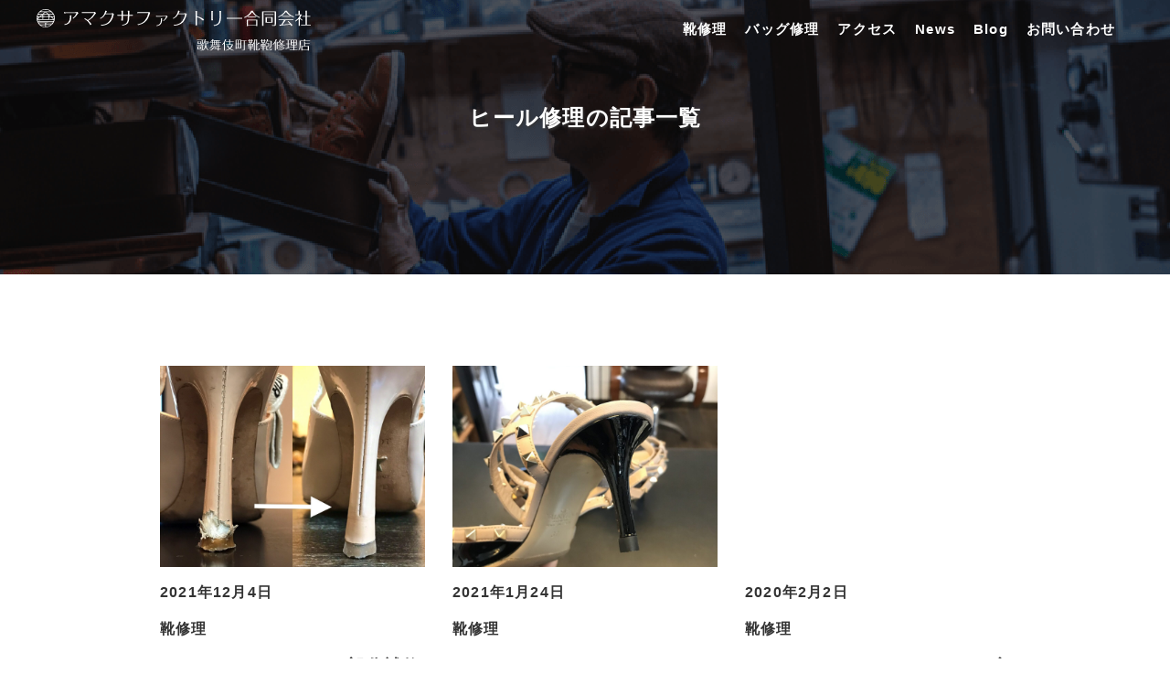

--- FILE ---
content_type: text/html; charset=UTF-8
request_url: https://shinjyuku.amakusafactory.com/tag/%E3%83%92%E3%83%BC%E3%83%AB%E4%BF%AE%E7%90%86/
body_size: 11902
content:
<!doctype html>
<html lang="ja">
<head>
	<meta charset="UTF-8">
	<meta name="viewport" content="width=device-width, initial-scale=1">
	<meta name="description" content="新宿の歌舞伎町にある靴鞄修理店です。靴修理、カカト修理、靴磨き、縫い修理、オールソール、 ベルト、バッグの修理等。dansko(ダンスコ)の修理も承ります。 他店で断られた靴でも一度ご相談ください。 料金に関しましてはご来店・お問合せフォーム・メール・お電話にてご相談ください。" />
	<!-- GoogleAnalytics -->
	<script>
	(function(i,s,o,g,r,a,m){i['GoogleAnalyticsObject']=r;i[r]=i[r]||function(){
	(i[r].q=i[r].q||[]).push(arguments)},i[r].l=1*new Date();a=s.createElement(o),
	m=s.getElementsByTagName(o)[0];a.async=1;a.src=g;m.parentNode.insertBefore(a,m)
	})(window,document,'script','//www.google-analytics.com/analytics.js','ga');

	ga('create', 'UA-47797721-1', 'amakusafactory.com');
	ga('send', 'pageview');

	</script>
	<!-- Global site tag (gtag.js) - Google Analytics -->
	<script async src="https://www.googletagmanager.com/gtag/js?id=G-TPM2410H7D"></script>
	<script>
	window.dataLayer = window.dataLayer || [];
	function gtag(){dataLayer.push(arguments);}
	gtag('js', new Date());

	gtag('config', 'G-TPM2410H7D');
	</script>	

	<!-- OGP -->
	<link rel="canonical" href="https://shinjyuku.amakusafactory.com" />
	<meta property="og:locale" content="ja_JP" />
	<meta property="og:site_name" content="靴修理は新宿の歌舞伎町靴鞄修理店 | 新宿の歌舞伎町にある靴修理とバッグ修理、クリーニングの歌舞伎町靴鞄修理店" />
	<meta property="og:type" content="activity" />
	<meta property="og:title" content="靴修理は新宿の歌舞伎町靴鞄修理店" />
	<meta property="og:description" content="新宿の歌舞伎町にある靴鞄修理店です。靴修理、カカト修理、靴磨き、縫い修理、オールソール、 ベルト、バッグの修理等。dansko(ダンスコ)の修理も承ります。 他店で断られた靴でも一度ご相談ください。 料金に関しましてはご来店・お問合せフォーム・メール・お電話にてご相談ください。" />
	<meta property="og:url" content="https://shinjyuku.amakusafactory.com" />
	<meta property="og:image" content="https://shinjyuku.amakusafactory.com/wp/wp-content/themes/shinjyuku_theme/assets/images/shinjyuku_ogp.jpg">
	<meta name="twitter:card" content="summary" />
	<meta name="twitter:domain" content="shinjyuku.amakusafactory.com" />
	<meta name="twitter:title" content="靴修理は新宿の歌舞伎町靴鞄修理店" />
	<meta name="twitter:description" content="新宿の歌舞伎町にある靴鞄修理店です。靴修理、カカト修理、靴磨き、縫い修理、オールソール、 ベルト、バッグの修理等。dansko(ダンスコ)の修理も承ります。 他店で断られた靴でも一度ご相談ください。 料金に関しましてはご来店・お問合せフォーム・メール・お電話にてご相談ください。" />
	<meta name="google" content="nositelinkssearchbox" />

	<link rel="profile" href="https://gmpg.org/xfn/11">
	<title>ヒール修理 &#8211; 靴修理は新宿の歌舞伎町靴鞄修理店</title>
<meta name='robots' content='max-image-preview:large' />
<link rel="alternate" type="application/rss+xml" title="靴修理は新宿の歌舞伎町靴鞄修理店 &raquo; フィード" href="https://shinjyuku.amakusafactory.com/feed/" />
<link rel="alternate" type="application/rss+xml" title="靴修理は新宿の歌舞伎町靴鞄修理店 &raquo; コメントフィード" href="https://shinjyuku.amakusafactory.com/comments/feed/" />
<link rel="alternate" type="application/rss+xml" title="靴修理は新宿の歌舞伎町靴鞄修理店 &raquo; ヒール修理 タグのフィード" href="https://shinjyuku.amakusafactory.com/tag/%e3%83%92%e3%83%bc%e3%83%ab%e4%bf%ae%e7%90%86/feed/" />
<style id='wp-img-auto-sizes-contain-inline-css'>
img:is([sizes=auto i],[sizes^="auto," i]){contain-intrinsic-size:3000px 1500px}
/*# sourceURL=wp-img-auto-sizes-contain-inline-css */
</style>
<style id='wp-emoji-styles-inline-css'>

	img.wp-smiley, img.emoji {
		display: inline !important;
		border: none !important;
		box-shadow: none !important;
		height: 1em !important;
		width: 1em !important;
		margin: 0 0.07em !important;
		vertical-align: -0.1em !important;
		background: none !important;
		padding: 0 !important;
	}
/*# sourceURL=wp-emoji-styles-inline-css */
</style>
<style id='wp-block-library-inline-css'>
:root{--wp-block-synced-color:#7a00df;--wp-block-synced-color--rgb:122,0,223;--wp-bound-block-color:var(--wp-block-synced-color);--wp-editor-canvas-background:#ddd;--wp-admin-theme-color:#007cba;--wp-admin-theme-color--rgb:0,124,186;--wp-admin-theme-color-darker-10:#006ba1;--wp-admin-theme-color-darker-10--rgb:0,107,160.5;--wp-admin-theme-color-darker-20:#005a87;--wp-admin-theme-color-darker-20--rgb:0,90,135;--wp-admin-border-width-focus:2px}@media (min-resolution:192dpi){:root{--wp-admin-border-width-focus:1.5px}}.wp-element-button{cursor:pointer}:root .has-very-light-gray-background-color{background-color:#eee}:root .has-very-dark-gray-background-color{background-color:#313131}:root .has-very-light-gray-color{color:#eee}:root .has-very-dark-gray-color{color:#313131}:root .has-vivid-green-cyan-to-vivid-cyan-blue-gradient-background{background:linear-gradient(135deg,#00d084,#0693e3)}:root .has-purple-crush-gradient-background{background:linear-gradient(135deg,#34e2e4,#4721fb 50%,#ab1dfe)}:root .has-hazy-dawn-gradient-background{background:linear-gradient(135deg,#faaca8,#dad0ec)}:root .has-subdued-olive-gradient-background{background:linear-gradient(135deg,#fafae1,#67a671)}:root .has-atomic-cream-gradient-background{background:linear-gradient(135deg,#fdd79a,#004a59)}:root .has-nightshade-gradient-background{background:linear-gradient(135deg,#330968,#31cdcf)}:root .has-midnight-gradient-background{background:linear-gradient(135deg,#020381,#2874fc)}:root{--wp--preset--font-size--normal:16px;--wp--preset--font-size--huge:42px}.has-regular-font-size{font-size:1em}.has-larger-font-size{font-size:2.625em}.has-normal-font-size{font-size:var(--wp--preset--font-size--normal)}.has-huge-font-size{font-size:var(--wp--preset--font-size--huge)}.has-text-align-center{text-align:center}.has-text-align-left{text-align:left}.has-text-align-right{text-align:right}.has-fit-text{white-space:nowrap!important}#end-resizable-editor-section{display:none}.aligncenter{clear:both}.items-justified-left{justify-content:flex-start}.items-justified-center{justify-content:center}.items-justified-right{justify-content:flex-end}.items-justified-space-between{justify-content:space-between}.screen-reader-text{border:0;clip-path:inset(50%);height:1px;margin:-1px;overflow:hidden;padding:0;position:absolute;width:1px;word-wrap:normal!important}.screen-reader-text:focus{background-color:#ddd;clip-path:none;color:#444;display:block;font-size:1em;height:auto;left:5px;line-height:normal;padding:15px 23px 14px;text-decoration:none;top:5px;width:auto;z-index:100000}html :where(.has-border-color){border-style:solid}html :where([style*=border-top-color]){border-top-style:solid}html :where([style*=border-right-color]){border-right-style:solid}html :where([style*=border-bottom-color]){border-bottom-style:solid}html :where([style*=border-left-color]){border-left-style:solid}html :where([style*=border-width]){border-style:solid}html :where([style*=border-top-width]){border-top-style:solid}html :where([style*=border-right-width]){border-right-style:solid}html :where([style*=border-bottom-width]){border-bottom-style:solid}html :where([style*=border-left-width]){border-left-style:solid}html :where(img[class*=wp-image-]){height:auto;max-width:100%}:where(figure){margin:0 0 1em}html :where(.is-position-sticky){--wp-admin--admin-bar--position-offset:var(--wp-admin--admin-bar--height,0px)}@media screen and (max-width:600px){html :where(.is-position-sticky){--wp-admin--admin-bar--position-offset:0px}}

/*# sourceURL=wp-block-library-inline-css */
</style><style id='global-styles-inline-css'>
:root{--wp--preset--aspect-ratio--square: 1;--wp--preset--aspect-ratio--4-3: 4/3;--wp--preset--aspect-ratio--3-4: 3/4;--wp--preset--aspect-ratio--3-2: 3/2;--wp--preset--aspect-ratio--2-3: 2/3;--wp--preset--aspect-ratio--16-9: 16/9;--wp--preset--aspect-ratio--9-16: 9/16;--wp--preset--color--black: #000000;--wp--preset--color--cyan-bluish-gray: #abb8c3;--wp--preset--color--white: #ffffff;--wp--preset--color--pale-pink: #f78da7;--wp--preset--color--vivid-red: #cf2e2e;--wp--preset--color--luminous-vivid-orange: #ff6900;--wp--preset--color--luminous-vivid-amber: #fcb900;--wp--preset--color--light-green-cyan: #7bdcb5;--wp--preset--color--vivid-green-cyan: #00d084;--wp--preset--color--pale-cyan-blue: #8ed1fc;--wp--preset--color--vivid-cyan-blue: #0693e3;--wp--preset--color--vivid-purple: #9b51e0;--wp--preset--gradient--vivid-cyan-blue-to-vivid-purple: linear-gradient(135deg,rgb(6,147,227) 0%,rgb(155,81,224) 100%);--wp--preset--gradient--light-green-cyan-to-vivid-green-cyan: linear-gradient(135deg,rgb(122,220,180) 0%,rgb(0,208,130) 100%);--wp--preset--gradient--luminous-vivid-amber-to-luminous-vivid-orange: linear-gradient(135deg,rgb(252,185,0) 0%,rgb(255,105,0) 100%);--wp--preset--gradient--luminous-vivid-orange-to-vivid-red: linear-gradient(135deg,rgb(255,105,0) 0%,rgb(207,46,46) 100%);--wp--preset--gradient--very-light-gray-to-cyan-bluish-gray: linear-gradient(135deg,rgb(238,238,238) 0%,rgb(169,184,195) 100%);--wp--preset--gradient--cool-to-warm-spectrum: linear-gradient(135deg,rgb(74,234,220) 0%,rgb(151,120,209) 20%,rgb(207,42,186) 40%,rgb(238,44,130) 60%,rgb(251,105,98) 80%,rgb(254,248,76) 100%);--wp--preset--gradient--blush-light-purple: linear-gradient(135deg,rgb(255,206,236) 0%,rgb(152,150,240) 100%);--wp--preset--gradient--blush-bordeaux: linear-gradient(135deg,rgb(254,205,165) 0%,rgb(254,45,45) 50%,rgb(107,0,62) 100%);--wp--preset--gradient--luminous-dusk: linear-gradient(135deg,rgb(255,203,112) 0%,rgb(199,81,192) 50%,rgb(65,88,208) 100%);--wp--preset--gradient--pale-ocean: linear-gradient(135deg,rgb(255,245,203) 0%,rgb(182,227,212) 50%,rgb(51,167,181) 100%);--wp--preset--gradient--electric-grass: linear-gradient(135deg,rgb(202,248,128) 0%,rgb(113,206,126) 100%);--wp--preset--gradient--midnight: linear-gradient(135deg,rgb(2,3,129) 0%,rgb(40,116,252) 100%);--wp--preset--font-size--small: 13px;--wp--preset--font-size--medium: 20px;--wp--preset--font-size--large: 36px;--wp--preset--font-size--x-large: 42px;--wp--preset--spacing--20: 0.44rem;--wp--preset--spacing--30: 0.67rem;--wp--preset--spacing--40: 1rem;--wp--preset--spacing--50: 1.5rem;--wp--preset--spacing--60: 2.25rem;--wp--preset--spacing--70: 3.38rem;--wp--preset--spacing--80: 5.06rem;--wp--preset--shadow--natural: 6px 6px 9px rgba(0, 0, 0, 0.2);--wp--preset--shadow--deep: 12px 12px 50px rgba(0, 0, 0, 0.4);--wp--preset--shadow--sharp: 6px 6px 0px rgba(0, 0, 0, 0.2);--wp--preset--shadow--outlined: 6px 6px 0px -3px rgb(255, 255, 255), 6px 6px rgb(0, 0, 0);--wp--preset--shadow--crisp: 6px 6px 0px rgb(0, 0, 0);}:where(.is-layout-flex){gap: 0.5em;}:where(.is-layout-grid){gap: 0.5em;}body .is-layout-flex{display: flex;}.is-layout-flex{flex-wrap: wrap;align-items: center;}.is-layout-flex > :is(*, div){margin: 0;}body .is-layout-grid{display: grid;}.is-layout-grid > :is(*, div){margin: 0;}:where(.wp-block-columns.is-layout-flex){gap: 2em;}:where(.wp-block-columns.is-layout-grid){gap: 2em;}:where(.wp-block-post-template.is-layout-flex){gap: 1.25em;}:where(.wp-block-post-template.is-layout-grid){gap: 1.25em;}.has-black-color{color: var(--wp--preset--color--black) !important;}.has-cyan-bluish-gray-color{color: var(--wp--preset--color--cyan-bluish-gray) !important;}.has-white-color{color: var(--wp--preset--color--white) !important;}.has-pale-pink-color{color: var(--wp--preset--color--pale-pink) !important;}.has-vivid-red-color{color: var(--wp--preset--color--vivid-red) !important;}.has-luminous-vivid-orange-color{color: var(--wp--preset--color--luminous-vivid-orange) !important;}.has-luminous-vivid-amber-color{color: var(--wp--preset--color--luminous-vivid-amber) !important;}.has-light-green-cyan-color{color: var(--wp--preset--color--light-green-cyan) !important;}.has-vivid-green-cyan-color{color: var(--wp--preset--color--vivid-green-cyan) !important;}.has-pale-cyan-blue-color{color: var(--wp--preset--color--pale-cyan-blue) !important;}.has-vivid-cyan-blue-color{color: var(--wp--preset--color--vivid-cyan-blue) !important;}.has-vivid-purple-color{color: var(--wp--preset--color--vivid-purple) !important;}.has-black-background-color{background-color: var(--wp--preset--color--black) !important;}.has-cyan-bluish-gray-background-color{background-color: var(--wp--preset--color--cyan-bluish-gray) !important;}.has-white-background-color{background-color: var(--wp--preset--color--white) !important;}.has-pale-pink-background-color{background-color: var(--wp--preset--color--pale-pink) !important;}.has-vivid-red-background-color{background-color: var(--wp--preset--color--vivid-red) !important;}.has-luminous-vivid-orange-background-color{background-color: var(--wp--preset--color--luminous-vivid-orange) !important;}.has-luminous-vivid-amber-background-color{background-color: var(--wp--preset--color--luminous-vivid-amber) !important;}.has-light-green-cyan-background-color{background-color: var(--wp--preset--color--light-green-cyan) !important;}.has-vivid-green-cyan-background-color{background-color: var(--wp--preset--color--vivid-green-cyan) !important;}.has-pale-cyan-blue-background-color{background-color: var(--wp--preset--color--pale-cyan-blue) !important;}.has-vivid-cyan-blue-background-color{background-color: var(--wp--preset--color--vivid-cyan-blue) !important;}.has-vivid-purple-background-color{background-color: var(--wp--preset--color--vivid-purple) !important;}.has-black-border-color{border-color: var(--wp--preset--color--black) !important;}.has-cyan-bluish-gray-border-color{border-color: var(--wp--preset--color--cyan-bluish-gray) !important;}.has-white-border-color{border-color: var(--wp--preset--color--white) !important;}.has-pale-pink-border-color{border-color: var(--wp--preset--color--pale-pink) !important;}.has-vivid-red-border-color{border-color: var(--wp--preset--color--vivid-red) !important;}.has-luminous-vivid-orange-border-color{border-color: var(--wp--preset--color--luminous-vivid-orange) !important;}.has-luminous-vivid-amber-border-color{border-color: var(--wp--preset--color--luminous-vivid-amber) !important;}.has-light-green-cyan-border-color{border-color: var(--wp--preset--color--light-green-cyan) !important;}.has-vivid-green-cyan-border-color{border-color: var(--wp--preset--color--vivid-green-cyan) !important;}.has-pale-cyan-blue-border-color{border-color: var(--wp--preset--color--pale-cyan-blue) !important;}.has-vivid-cyan-blue-border-color{border-color: var(--wp--preset--color--vivid-cyan-blue) !important;}.has-vivid-purple-border-color{border-color: var(--wp--preset--color--vivid-purple) !important;}.has-vivid-cyan-blue-to-vivid-purple-gradient-background{background: var(--wp--preset--gradient--vivid-cyan-blue-to-vivid-purple) !important;}.has-light-green-cyan-to-vivid-green-cyan-gradient-background{background: var(--wp--preset--gradient--light-green-cyan-to-vivid-green-cyan) !important;}.has-luminous-vivid-amber-to-luminous-vivid-orange-gradient-background{background: var(--wp--preset--gradient--luminous-vivid-amber-to-luminous-vivid-orange) !important;}.has-luminous-vivid-orange-to-vivid-red-gradient-background{background: var(--wp--preset--gradient--luminous-vivid-orange-to-vivid-red) !important;}.has-very-light-gray-to-cyan-bluish-gray-gradient-background{background: var(--wp--preset--gradient--very-light-gray-to-cyan-bluish-gray) !important;}.has-cool-to-warm-spectrum-gradient-background{background: var(--wp--preset--gradient--cool-to-warm-spectrum) !important;}.has-blush-light-purple-gradient-background{background: var(--wp--preset--gradient--blush-light-purple) !important;}.has-blush-bordeaux-gradient-background{background: var(--wp--preset--gradient--blush-bordeaux) !important;}.has-luminous-dusk-gradient-background{background: var(--wp--preset--gradient--luminous-dusk) !important;}.has-pale-ocean-gradient-background{background: var(--wp--preset--gradient--pale-ocean) !important;}.has-electric-grass-gradient-background{background: var(--wp--preset--gradient--electric-grass) !important;}.has-midnight-gradient-background{background: var(--wp--preset--gradient--midnight) !important;}.has-small-font-size{font-size: var(--wp--preset--font-size--small) !important;}.has-medium-font-size{font-size: var(--wp--preset--font-size--medium) !important;}.has-large-font-size{font-size: var(--wp--preset--font-size--large) !important;}.has-x-large-font-size{font-size: var(--wp--preset--font-size--x-large) !important;}
/*# sourceURL=global-styles-inline-css */
</style>

<style id='classic-theme-styles-inline-css'>
/*! This file is auto-generated */
.wp-block-button__link{color:#fff;background-color:#32373c;border-radius:9999px;box-shadow:none;text-decoration:none;padding:calc(.667em + 2px) calc(1.333em + 2px);font-size:1.125em}.wp-block-file__button{background:#32373c;color:#fff;text-decoration:none}
/*# sourceURL=/wp-includes/css/classic-themes.min.css */
</style>
<link rel='stylesheet' id='furukawaroof-style-css' href='https://shinjyuku.amakusafactory.com/wp/wp-content/themes/shinjyuku_theme/style.css?ver=1.0.0' media='all' />
<link rel="https://api.w.org/" href="https://shinjyuku.amakusafactory.com/wp-json/" /><link rel="alternate" title="JSON" type="application/json" href="https://shinjyuku.amakusafactory.com/wp-json/wp/v2/tags/466" /><link rel="EditURI" type="application/rsd+xml" title="RSD" href="https://shinjyuku.amakusafactory.com/wp/xmlrpc.php?rsd" />
<meta name="generator" content="WordPress 6.9" />
<link rel="icon" href="https://shinjyuku.amakusafactory.com/wp/wp-content/uploads/2022/01/amakusa.png" sizes="32x32" />
<link rel="icon" href="https://shinjyuku.amakusafactory.com/wp/wp-content/uploads/2022/01/amakusa.png" sizes="192x192" />
<link rel="apple-touch-icon" href="https://shinjyuku.amakusafactory.com/wp/wp-content/uploads/2022/01/amakusa.png" />
<meta name="msapplication-TileImage" content="https://shinjyuku.amakusafactory.com/wp/wp-content/uploads/2022/01/amakusa.png" />
	<script src="https://ajax.googleapis.com/ajax/libs/jquery/3.5.1/jquery.min.js"></script>
	<link rel="stylesheet" href="https://stackpath.bootstrapcdn.com/bootstrap/4.5.2/css/bootstrap.min.css" integrity="sha384-JcKb8q3iqJ61gNV9KGb8thSsNjpSL0n8PARn9HuZOnIxN0hoP+VmmDGMN5t9UJ0Z" crossorigin="anonymous">
	<script src="https://kit.fontawesome.com/09b1b1c661.js" crossorigin="anonymous"></script>
	<link href="https://fonts.googleapis.com/earlyaccess/notosansjp.css">
	<link rel="preconnect" href="https://fonts.googleapis.com">
	<link rel="preconnect" href="https://fonts.gstatic.com" crossorigin>
	<link href="https://fonts.googleapis.com/css2?family=Bebas+Neue&display=swap" rel="stylesheet">
	<script src='https://shinjyuku.amakusafactory.com/wp/wp-content/themes/shinjyuku_theme/assets/js/jquery/jquery.min.js?ver=3.5.1' id='jquery-core-js'></script>
	<!-- imgover -->
	<script src="https://shinjyuku.amakusafactory.com/wp/wp-content/themes/shinjyuku_theme/assets/js/imgover.js" id="imgover-js"></script>
	<!-- Swiper -->
	<link rel="stylesheet" href="//cdnjs.cloudflare.com/ajax/libs/Swiper/5.4.5/css/swiper.min.css">
	<script src="//cdnjs.cloudflare.com/ajax/libs/Swiper/5.4.5/js/swiper.min.js"></script>
	<script>
	$( function() {
		var swiper = new Swiper('.swiper-container', {
			effect: "fade",
			speed: 2000,	
			allowTouchMove: false,
			autoplay: {
			delay: 4000, //5秒後に次の画像へ
			disableOnInteraction: false,
			},        
			//ページネーション表示の設定
			pagination: { 
			el: '.swiper-pagination', //ページネーションの要素
			clickable: true, //クリックに反応させる
			},
			loop: true,
			} );
	} );
	</script>
	<!-- pushy -->
	<link rel="stylesheet" type="text/css" href="https://shinjyuku.amakusafactory.com/wp/wp-content/themes/shinjyuku_theme/assets/js/pushy.css">
	<!-- Animate.css -->
	<link rel="stylesheet" href="https://shinjyuku.amakusafactory.com/wp/wp-content/themes/shinjyuku_theme/assets/css/animate.css">
	<link rel='stylesheet' id='twentyseventeen-style-css'  href='https://shinjyuku.amakusafactory.com/wp/wp-content/themes/shinjyuku_theme/assets/css/style.css' media='all' />
	<!-- スムーズスクロール -->
	<script>
	$(function(){
	$('a[href^="#"]').click(function() {
	var speed = 400; // スクロールスピード(ミリ秒)
	var href= $(this).attr("href");
	var target = $(href == "#" || href == "" ? 'html' : href);
	var position = target.offset().top;
	$('body,html').animate({scrollTop:position}, speed, 'swing');
	return false;
	});
	});
	</script>
	<!-- カルーセル -->
	<link rel="stylesheet" type="text/css" href="https://cdnjs.cloudflare.com/ajax/libs/slick-carousel/1.9.0/slick.css">
	<link rel="stylesheet" type="text/css" href="https://cdnjs.cloudflare.com/ajax/libs/slick-carousel/1.9.0/slick-theme.css">
	<script src="https://code.jquery.com/jquery-2.2.0.min.js" type="text/javascript"></script>
	<script src="https://cdnjs.cloudflare.com/ajax/libs/popper.js/1.12.9/umd/popper.min.js" integrity="sha384-ApNbgh9B+Y1QKtv3Rn7W3mgPxhU9K/ScQsAP7hUibX39j7fakFPskvXusvfa0b4Q" crossorigin="anonymous"></script>
	<script src="https://maxcdn.bootstrapcdn.com/bootstrap/4.0.0/js/bootstrap.min.js" integrity="sha384-JZR6Spejh4U02d8jOt6vLEHfe/JQGiRRSQQxSfFWpi1MquVdAyjUar5+76PVCmYl" crossorigin="anonymous"></script>
	<script>
	jQuery(function ($) {  
		//タイトルがクリックされたら
		$(".js-accordion-title").on('click', function () {
			//クリックしたjs-accordion-title以外の全てのopenを取る
			$(".js-accordion-title").not(this).removeClass("open");
			//クリックされたjs-accordion-title以外のcontentを閉じる
			$(".js-accordion-title").not(this).next().slideUp(300);
			//thisにopenクラスを付与
			$(this).toggleClass("open");
			//thisのcontentを展開、開いていれば閉じる
			$(this).next().slideToggle(300);
		});
		
		/* 下記でもOK
		$(".js-accordion-title").on('click', function () {
			$(".js-accordion-title").not(this).removeClass("open").next().slideUp(300);
			$(this).toggleClass("open").next().slideToggle(300);
		});
		*/
		});
	</script>
</head>
<body class="archive tag tag-466 wp-theme-shinjyuku_theme hfeed">
<div id="pagebody" class="site">
<!-- トップページだけ表示 -->
	<div class="site-content-contain">
		<div id="content" class="content-area">
			<main id="main" class="site-main" role="main">
				<section class="">					
					<div id="global-nav" class="m_fixed">
						<h1 class="home-head-Logo"><a href="https://shinjyuku.amakusafactory.com/" rel="home"><img src="https://shinjyuku.amakusafactory.com/wp/wp-content/themes/shinjyuku_theme/assets/images/shinjyuku_logo2022.svg" alt="歌舞伎町靴鞄修理店 | アマクサファクトリー合同会社" width="100%"></a></h1>

						<ul class="lowMenu pc-show">
							<li class="text_btn"><a class="" href="https://shinjyuku.amakusafactory.com/repair">靴修理</a></li>
							<li class="text_btn"><a class="" href="https://shinjyuku.amakusafactory.com/repair#bagrepair">バッグ修理</a></li>
							<li class="text_btn"><a class="" href="https://shinjyuku.amakusafactory.com/access">アクセス</a></li>
							<li class="text_btn"><a class="" href="https://shinjyuku.amakusafactory.com/category/shinjyuku_news/">News</a></li>
							<li class="text_btn"><a class="" href="https://shinjyuku.amakusafactory.com/blog">Blog</a></li>
							<li class="text_btn"><a class="" href="https://shinjyuku.amakusafactory.com/contact">お問い合わせ</a></li>
						</ul>
						<!-- ▼▼▼　navigation　▼▼▼ -->
						<div class="sp-show"><img src="https://shinjyuku.amakusafactory.com/wp/wp-content/themes/shinjyuku_theme/assets/images/menu_open.svg" alt="MENU" class="sp_menu menu-btn hamburger"></div>
						<nav class="pushy pushy-right pd_b50">
							<img src="https://shinjyuku.amakusafactory.com/wp/wp-content/themes/shinjyuku_theme/assets/images/menu_close.svg" class="sp_close menu-btn hamburger" alt="closeボタン">
							<div class="sp_menu_title"></div>
							<ul class="sp_menu_list">
							<li class="text_btn"><a class="" href="https://shinjyuku.amakusafactory.com/repair">靴修理</a></li>
							<li class="text_btn"><a class="" href="https://shinjyuku.amakusafactory.com/repair#bagrepair">バッグ修理</a></li>
							<li class="text_btn"><a class="" href="https://shinjyuku.amakusafactory.com/access">アクセス</a></li>
							<li class="text_btn"><a class="" href="https://shinjyuku.amakusafactory.com/category/shinjyuku_news/">News</a></li>
							<li class="text_btn"><a class="" href="https://shinjyuku.amakusafactory.com/blog">Blog</a></li>
							<li class="text_btn"><a class="" href="https://shinjyuku.amakusafactory.com/contact">お問い合わせ</a></li>
							<li class="text_btn"><a class="" href="tel:03-5291-5755">電話をかける</a></li>
							<li class="text_btn"><a class="" href="https://lin.ee/3cAkWhxRD">LINEお問い合わせ</a></li>
							</ul>
							<div class="sp_topSpace"></div>
						</nav>
						<div class="site-overlay"></div>
					</div><!-- /global-nav -->
				</section>
				<!-- ==== 途中で現れるメニュー ==== -->
				<div id="lowMenuwrap" class="PCshow">
					<h1 class="home-head-Logo"><a href="https://shinjyuku.amakusafactory.com/" rel="home"><img src="https://shinjyuku.amakusafactory.com/wp/wp-content/themes/shinjyuku_theme/assets/images/shinjyuku_logo2022.svg" alt="歌舞伎町靴鞄修理店 | アマクサファクトリー合同会社" width="100%"></a></h1>
					<ul class="lowMenu">
						<li class="text_btn"><a class="" href="https://shinjyuku.amakusafactory.com/repair">靴修理</a></li>
							<li class="text_btn"><a class="" href="https://shinjyuku.amakusafactory.com/repair#bagrepair">バッグ修理</a></li>
						<li class="text_btn"><a class="" href="https://shinjyuku.amakusafactory.com/access">アクセス</a></li>
						<li class="text_btn"><a class="" href="https://shinjyuku.amakusafactory.com/category/shinjyuku_news/">News</a></li>
						<li class="text_btn"><a class="" href="https://shinjyuku.amakusafactory.com/blog">Blog</a></li>
						<li class="text_btn"><a class="" href="https://shinjyuku.amakusafactory.com/contact">お問い合わせ</a></li>
					</ul>
				</div><!-- /途中で現れるメニュー -->
				<section class="bg-fv" id="">
					<div class="firstview" id="">
						<!-- カテゴリー firstview -->									
						<div class="firstview-img pc-show" style="background-image: url('https://shinjyuku.amakusafactory.com/wp/wp-content/themes/shinjyuku_theme/assets/images/lower_fv02.png');"></div>
						<div class="firstview-img sp-show" style="background-image: url('https://shinjyuku.amakusafactory.com/wp/wp-content/themes/shinjyuku_theme/assets/images/lower_fv02.png');"></div>
						<div class="firstview-text">
														<p class="page-title">ヒール修理の記事一覧</p>
						</div>
					</div>
				</section>
				<section class="bg-lower">
					<div class="container">
						<div class="row contact-row20">
							<!-- ループ処理 -->
														<div class="col-xs-6 col-sm-6 col-md-4 single_text single_area">
								<a href="https://shinjyuku.amakusafactory.com/2021/12/04/dior%e3%82%a8%e3%83%8a%e3%83%a1%e3%83%ab%e3%83%92%e3%83%bc%e3%83%ab%e3%81%ae%e9%83%a8%e5%88%86%e8%a3%9c%e4%bf%ae%e3%81%ae%e3%81%94%e7%b4%b9%e4%bb%8b/" class="post_links">
									<!-- アイキャッチ画像 -->
									<p class="post_thumb"><img width="1818" height="1818" src="https://shinjyuku.amakusafactory.com/wp/wp-content/uploads/2021/12/B697C7D7-8BBF-40F5-BEE5-CCDA1F95EE8C.jpg" class="attachment-71036 size-71036 wp-post-image" alt="" decoding="async" fetchpriority="high" srcset="https://shinjyuku.amakusafactory.com/wp/wp-content/uploads/2021/12/B697C7D7-8BBF-40F5-BEE5-CCDA1F95EE8C.jpg 1818w, https://shinjyuku.amakusafactory.com/wp/wp-content/uploads/2021/12/B697C7D7-8BBF-40F5-BEE5-CCDA1F95EE8C-300x300.jpg 300w, https://shinjyuku.amakusafactory.com/wp/wp-content/uploads/2021/12/B697C7D7-8BBF-40F5-BEE5-CCDA1F95EE8C-1024x1024.jpg 1024w, https://shinjyuku.amakusafactory.com/wp/wp-content/uploads/2021/12/B697C7D7-8BBF-40F5-BEE5-CCDA1F95EE8C-150x150.jpg 150w, https://shinjyuku.amakusafactory.com/wp/wp-content/uploads/2021/12/B697C7D7-8BBF-40F5-BEE5-CCDA1F95EE8C-768x768.jpg 768w, https://shinjyuku.amakusafactory.com/wp/wp-content/uploads/2021/12/B697C7D7-8BBF-40F5-BEE5-CCDA1F95EE8C-1536x1536.jpg 1536w" sizes="(max-width: 1818px) 100vw, 1818px" /></p>
									<div class="post_txt">
										<div class="post_meta">
											<!-- 日付 -->
											<p class="post_time">2021年12月4日</p>
											<!-- カテゴリー -->
											<p class="post_cat">靴修理</p>
										</div>
										<!-- 記事タイトル -->
										<h2 class="post_ttl">Diorエナメルヒールの部分補修のご紹介</h2>
									</div>
								</a>
							</div>
														<div class="col-xs-6 col-sm-6 col-md-4 single_text single_area">
								<a href="https://shinjyuku.amakusafactory.com/2021/01/24/valentino%e3%83%90%e3%83%ac%e3%83%b3%e3%83%86%e3%82%a3%e3%83%8e-%e3%82%a8%e3%83%8a%e3%83%a1%e3%83%ab%e3%83%92%e3%83%bc%e3%83%ab-%e5%b7%bb%e3%81%8d%e9%9d%a9%e4%ba%a4%e6%8f%9b%e3%81%ae%e3%81%94/" class="post_links">
									<!-- アイキャッチ画像 -->
									<p class="post_thumb"><img width="1920" height="2560" src="https://shinjyuku.amakusafactory.com/wp/wp-content/uploads/2021/01/IMG_7481-scaled-1.jpeg" class="attachment-70140 size-70140 wp-post-image" alt="" decoding="async" srcset="https://shinjyuku.amakusafactory.com/wp/wp-content/uploads/2021/01/IMG_7481-scaled-1.jpeg 1920w, https://shinjyuku.amakusafactory.com/wp/wp-content/uploads/2021/01/IMG_7481-scaled-1-225x300.jpeg 225w, https://shinjyuku.amakusafactory.com/wp/wp-content/uploads/2021/01/IMG_7481-scaled-1-768x1024.jpeg 768w, https://shinjyuku.amakusafactory.com/wp/wp-content/uploads/2021/01/IMG_7481-scaled-1-1152x1536.jpeg 1152w, https://shinjyuku.amakusafactory.com/wp/wp-content/uploads/2021/01/IMG_7481-scaled-1-1536x2048.jpeg 1536w" sizes="(max-width: 1920px) 100vw, 1920px" /></p>
									<div class="post_txt">
										<div class="post_meta">
											<!-- 日付 -->
											<p class="post_time">2021年1月24日</p>
											<!-- カテゴリー -->
											<p class="post_cat">靴修理</p>
										</div>
										<!-- 記事タイトル -->
										<h2 class="post_ttl">VALENTINO(バレンティノ) エナメルヒール 巻き革交換のご紹介</h2>
									</div>
								</a>
							</div>
														<div class="col-xs-6 col-sm-6 col-md-4 single_text single_area">
								<a href="https://shinjyuku.amakusafactory.com/2020/02/02/manolo-blahnik%ef%bc%88%e3%83%9e%e3%83%8e%e3%83%ad%e3%83%bb%e3%83%96%e3%83%a9%e3%83%8b%e3%82%af%ef%bc%89%e3%83%92%e3%83%bc%e3%83%ab%e4%ba%a4%e6%8f%9b/" class="post_links">
									<!-- アイキャッチ画像 -->
									<p class="post_thumb"></p>
									<div class="post_txt">
										<div class="post_meta">
											<!-- 日付 -->
											<p class="post_time">2020年2月2日</p>
											<!-- カテゴリー -->
											<p class="post_cat">靴修理</p>
										</div>
										<!-- 記事タイトル -->
										<h2 class="post_ttl">Manolo Blahnik（マノロ・ブラニク）ヒール交換</h2>
									</div>
								</a>
							</div>
														<div class="col-xs-6 col-sm-6 col-md-4 single_text single_area">
								<a href="https://shinjyuku.amakusafactory.com/2018/07/07/valentino-%e3%83%b4%e3%82%a1%e3%83%ac%e3%83%b3%e3%83%86%e3%82%a3%e3%83%8e-%e3%83%91%e3%83%b3%e3%83%97%e3%82%b9-%e3%83%92%e3%83%bc%e3%83%ab%e4%ba%a4%e6%8f%9b%e4%bf%ae%e7%90%86%e3%81%ae%e3%81%94/" class="post_links">
									<!-- アイキャッチ画像 -->
									<p class="post_thumb"></p>
									<div class="post_txt">
										<div class="post_meta">
											<!-- 日付 -->
											<p class="post_time">2018年7月7日</p>
											<!-- カテゴリー -->
											<p class="post_cat">靴修理</p>
										</div>
										<!-- 記事タイトル -->
										<h2 class="post_ttl">VALENTINO ヴァレンティノ パンプス ヒール交換修理のご紹介</h2>
									</div>
								</a>
							</div>
														<div class="col-xs-6 col-sm-6 col-md-4 single_text single_area">
								<a href="https://shinjyuku.amakusafactory.com/2017/10/14/%e3%83%a1%e3%83%b3%e3%82%ba%e9%9d%b4%e3%81%ae%e3%83%92%e3%83%bc%e3%83%ab%e9%ab%98%e3%81%95%e8%aa%bf%e6%95%b4%e3%81%ae%e3%81%94%e7%b4%b9%e4%bb%8b/" class="post_links">
									<!-- アイキャッチ画像 -->
									<p class="post_thumb"></p>
									<div class="post_txt">
										<div class="post_meta">
											<!-- 日付 -->
											<p class="post_time">2017年10月14日</p>
											<!-- カテゴリー -->
											<p class="post_cat">靴修理</p>
										</div>
										<!-- 記事タイトル -->
										<h2 class="post_ttl">メンズ靴のヒール高さ調整のご紹介</h2>
									</div>
								</a>
							</div>
														<div class="col-12 col-md-12">
																									</div>
						</div>
					</div>
				</section>
			</main><!-- #main -->
		</div><!-- #content -->
		<a href="#" id="to_the_top" style="display: inline;"><img src="https://shinjyuku.amakusafactory.com/wp/wp-content/themes/shinjyuku_theme/assets/images/to_the_top.svg" alt="トップへ戻る"></a>
		<footer id="colophon" class="site-footer bg-footer" role="contentinfo">
			<div class="container">
				<div class="row">
					<div class="col-md-12 text-center">
						<p class="footer-company"><a href="https://www.amakusafactory.com/" target="_blank" rel="noopener noreferrer"><img src="https://shinjyuku.amakusafactory.com/wp/wp-content/themes/shinjyuku_theme/assets/images/footer_logo.svg" alt="アマクサファクトリー合同会社"></a></p>
					</div>
					<div class="col-md-12 text-center">
						<p class="copyright">All Rights Reserved Amakusa Factory</p>
					</div>
				</div>
			</div>
		</footer><!-- #colophon -->
	</div><!-- .site-content-contain -->
</div><!-- #page -->

<script type="speculationrules">
{"prefetch":[{"source":"document","where":{"and":[{"href_matches":"/*"},{"not":{"href_matches":["/wp/wp-*.php","/wp/wp-admin/*","/wp/wp-content/uploads/*","/wp/wp-content/*","/wp/wp-content/plugins/*","/wp/wp-content/themes/shinjyuku_theme/*","/*\\?(.+)"]}},{"not":{"selector_matches":"a[rel~=\"nofollow\"]"}},{"not":{"selector_matches":".no-prefetch, .no-prefetch a"}}]},"eagerness":"conservative"}]}
</script>
<script src="https://shinjyuku.amakusafactory.com/wp/wp-content/themes/shinjyuku_theme/js/navigation.js?ver=1.0.0" id="furukawaroof-navigation-js"></script>
<script id="wp-emoji-settings" type="application/json">
{"baseUrl":"https://s.w.org/images/core/emoji/17.0.2/72x72/","ext":".png","svgUrl":"https://s.w.org/images/core/emoji/17.0.2/svg/","svgExt":".svg","source":{"concatemoji":"https://shinjyuku.amakusafactory.com/wp/wp-includes/js/wp-emoji-release.min.js?ver=6.9"}}
</script>
<script type="module">
/*! This file is auto-generated */
const a=JSON.parse(document.getElementById("wp-emoji-settings").textContent),o=(window._wpemojiSettings=a,"wpEmojiSettingsSupports"),s=["flag","emoji"];function i(e){try{var t={supportTests:e,timestamp:(new Date).valueOf()};sessionStorage.setItem(o,JSON.stringify(t))}catch(e){}}function c(e,t,n){e.clearRect(0,0,e.canvas.width,e.canvas.height),e.fillText(t,0,0);t=new Uint32Array(e.getImageData(0,0,e.canvas.width,e.canvas.height).data);e.clearRect(0,0,e.canvas.width,e.canvas.height),e.fillText(n,0,0);const a=new Uint32Array(e.getImageData(0,0,e.canvas.width,e.canvas.height).data);return t.every((e,t)=>e===a[t])}function p(e,t){e.clearRect(0,0,e.canvas.width,e.canvas.height),e.fillText(t,0,0);var n=e.getImageData(16,16,1,1);for(let e=0;e<n.data.length;e++)if(0!==n.data[e])return!1;return!0}function u(e,t,n,a){switch(t){case"flag":return n(e,"\ud83c\udff3\ufe0f\u200d\u26a7\ufe0f","\ud83c\udff3\ufe0f\u200b\u26a7\ufe0f")?!1:!n(e,"\ud83c\udde8\ud83c\uddf6","\ud83c\udde8\u200b\ud83c\uddf6")&&!n(e,"\ud83c\udff4\udb40\udc67\udb40\udc62\udb40\udc65\udb40\udc6e\udb40\udc67\udb40\udc7f","\ud83c\udff4\u200b\udb40\udc67\u200b\udb40\udc62\u200b\udb40\udc65\u200b\udb40\udc6e\u200b\udb40\udc67\u200b\udb40\udc7f");case"emoji":return!a(e,"\ud83e\u1fac8")}return!1}function f(e,t,n,a){let r;const o=(r="undefined"!=typeof WorkerGlobalScope&&self instanceof WorkerGlobalScope?new OffscreenCanvas(300,150):document.createElement("canvas")).getContext("2d",{willReadFrequently:!0}),s=(o.textBaseline="top",o.font="600 32px Arial",{});return e.forEach(e=>{s[e]=t(o,e,n,a)}),s}function r(e){var t=document.createElement("script");t.src=e,t.defer=!0,document.head.appendChild(t)}a.supports={everything:!0,everythingExceptFlag:!0},new Promise(t=>{let n=function(){try{var e=JSON.parse(sessionStorage.getItem(o));if("object"==typeof e&&"number"==typeof e.timestamp&&(new Date).valueOf()<e.timestamp+604800&&"object"==typeof e.supportTests)return e.supportTests}catch(e){}return null}();if(!n){if("undefined"!=typeof Worker&&"undefined"!=typeof OffscreenCanvas&&"undefined"!=typeof URL&&URL.createObjectURL&&"undefined"!=typeof Blob)try{var e="postMessage("+f.toString()+"("+[JSON.stringify(s),u.toString(),c.toString(),p.toString()].join(",")+"));",a=new Blob([e],{type:"text/javascript"});const r=new Worker(URL.createObjectURL(a),{name:"wpTestEmojiSupports"});return void(r.onmessage=e=>{i(n=e.data),r.terminate(),t(n)})}catch(e){}i(n=f(s,u,c,p))}t(n)}).then(e=>{for(const n in e)a.supports[n]=e[n],a.supports.everything=a.supports.everything&&a.supports[n],"flag"!==n&&(a.supports.everythingExceptFlag=a.supports.everythingExceptFlag&&a.supports[n]);var t;a.supports.everythingExceptFlag=a.supports.everythingExceptFlag&&!a.supports.flag,a.supports.everything||((t=a.source||{}).concatemoji?r(t.concatemoji):t.wpemoji&&t.twemoji&&(r(t.twemoji),r(t.wpemoji)))});
//# sourceURL=https://shinjyuku.amakusafactory.com/wp/wp-includes/js/wp-emoji-loader.min.js
</script>

</body>
</html>
<!-- 共通のフッター -->





<!-- Initialize Navi -->
<script>
	$(function() {
		$('.hamburger').click(function() {
			$(this).toggleClass('active');
	
			if ($(this).hasClass('active')) {
				$('.globalMenuSp').addClass('active');
			} else {
				$('.globalMenuSp').removeClass('active');
			}
		});
	});
</script>

<script>
    $('#manu a[href]').on('click', function(event) {
        $('.hamburger').trigger('click');
	});
</script>
<script>
	$(window).scroll(function () {
	var now = $(window).scrollTop();
	if (now > 200) {
		$('.pagetop').fadeIn("slow");
	} else {
		$('.pagetop').fadeOut('slow');
	}
	});
</script>
<script src="https://stackpath.bootstrapcdn.com/bootstrap/4.5.2/js/bootstrap.min.js" integrity="sha384-B4gt1jrGC7Jh4AgTPSdUtOBvfO8shuf57BaghqFfPlYxofvL8/KUEfYiJOMMV+rV" crossorigin="anonymous"></script>
<script src="https://stackpath.bootstrapcdn.com/bootstrap/4.5.2/js/bootstrap.bundle.min.js" integrity="sha384-LtrjvnR4Twt/qOuYxE721u19sVFLVSA4hf/rRt6PrZTmiPltdZcI7q7PXQBYTKyf" crossorigin="anonymous"></script>

 <!-- jQuery Easing -->
 <script src="https://cdnjs.cloudflare.com/ajax/libs/jquery-easing/1.4.1/jquery.easing.min.js"></script>
<!-- Waypoints -->
<script src="https://shinjyuku.amakusafactory.com/wp/wp-content/themes/shinjyuku_theme/assets/js/jquery.waypoints.min.js"></script>
<!-- 固定ヘッダー -->
<script type="text/javascript">
	// ページの読み込みが完了してから実行
	$(function() {
	   // スクロール途中から表示したいメニューバーを指定
	   var navBox = $("#lowMenuwrap");
 
	   // メニューバーは初期状態では消しておく
	   navBox.hide();
 
	   // 表示を開始するスクロール量を設定(px)
	   var TargetPos = 500;
 
	   // スクロールされた際に実行
	   $(window).scroll( function() {
		  // 現在のスクロール位置を取得
		  var ScrollPos = $(window).scrollTop();
		  // 現在のスクロール位置と、目的のスクロール位置を比較
		  if( ScrollPos > TargetPos ) {
			 // 表示(フェイドイン)
			 navBox.fadeIn();
		  }
		  else {
			 // 非表示(フェイドアウト)
			 navBox.fadeOut();
		  }
	   });
	});
 </script>
 <style>
	 @media screen and (max-width: 415px) {
		#lowMenuwrap{
			display: none!important;
		}
	}
 </style>
	<script>
		$(function() {
		var topBtn = $('#to_the_top');    
		topBtn.hide();
		//スクロールが100に達したらボタン表示
		$(window).scroll(function () {
			if ($(this).scrollTop() > 1500) {
				topBtn.fadeIn();
			} else {
				topBtn.fadeOut();
			}
		});
		//スクロールしてトップ
		topBtn.click(function () {
			$('body,html').animate({
				scrollTop: 0
			}, 500);
			return false;
		});
	});
	</script>
	<script>
		$("a[href^='#']").click(function(){
			// ヘッダー分のずれを考慮
			var diff = $("#global-nav").innerHeight();
			$("html,body").animate({
				scrollTop: $($(this).attr("href")).offset().top - diff }, 'slow','swing');
			return false;
		});
	</script>
	<script src="https://shinjyuku.amakusafactory.com/wp/wp-content/themes/shinjyuku_theme/assets/js/pushy.js"></script>	
	<script>

		$('.sp_menu_list a[href]').on('click', function(event) {
				$('.sp_close').trigger('click');
			});

	</script>	
	<!-- Codrops -->
	<script src="https://shinjyuku.amakusafactory.com/wp/wp-content/themes/shinjyuku_theme/assets/js/anime.min.js"></script>
	<script src="https://shinjyuku.amakusafactory.com/wp/wp-content/themes/shinjyuku_theme/assets/js/main.js"></script>
	<!-- svg-japan -->
	<script src="https://shinjyuku.amakusafactory.com/wp/wp-content/themes/shinjyuku_theme/assets/js/svg-japan.min.js"></script>
	<script>
		//document.addEventListener( 'DOMContentLoaded', function() {

		let params = window['URLSearchParams'] ? new URLSearchParams(window.location.search) : window.location.search,
			mode   = 0,
			options = {
				element:     '#map-container',
				type:        'dense',
				stroked:     true,
				strokeColor: '#ffffff',
				activeColor: '#81cfe9',
				//regionality: true,
				//regions: [],
				uniformly: true,
				uniformColor: '#1e2c5d',
				prefColors: {
					//'Tokyo': '#00a1e9',
					//'Yamagata': '#d83473',
				},
				width: 'auto',
				height: 'calc(100vh - 120px)',
			}

		if ( params.get ) {
			mode = parseInt(params.get('p')) || 0
		} else {
			console.log(params.split('&'))
		}

		// options = null

		if ( mode == 0 ) {
			svgJapan( options )
			window.mapOptions = options
		} else {
			let map  = svgJapan()
			document.body.prepend( map.map_container )
			window.mapOptions = {}
		}


		document.addEventListener('svgmap.click', function(e) {
			let prefName = e.target.getAttribute('data-name')
			alert( prefName )
		}, false)

		//}, false)
	</script>

	<!-- スクロールしてからアニメーションを動かす -->
	<script src="https://shinjyuku.amakusafactory.com/wp/wp-content/themes/shinjyuku_theme/assets/js/ScrollTrigger.min.js"></script>
	<script>
		document.addEventListener('DOMContentLoaded', function(){
		var trigger = new ScrollTrigger({
			offset: {
			x: 0,
			y: -500
			},
		}, document.body, window);
		});
	</script>

</body>
</html>

--- FILE ---
content_type: text/css
request_url: https://shinjyuku.amakusafactory.com/wp/wp-content/themes/shinjyuku_theme/assets/js/pushy.css
body_size: 1663
content:
/*! Pushy - v1.1.0 - 2017-1-30
* Pushy is a responsive off-canvas navigation menu using CSS transforms & transitions.
* https://github.com/christophery/pushy/
* by Christopher Yee */
/* Menu Appearance */





/* ▼▼▼　追加　▼▼▼　*/
.sp_close {
    position: fixed;
    top: 20px;
    right: 35px;
    width: 48px;
    height: auto;
}
.sp_menu_title {
    font-size: 18px;
    font-weight: bold;
    line-height: 1em;
    padding: 15px 0;
    text-align: center;
}
.sp_menu_list {
    padding: 100px 0 0 100px;
/*    background: #000;*/
}
.sp_menu_list li {
    background-size: 6px auto;
    background-position: 16px 20px;
    padding: 0 0 40px 0px;

}

.sp_menu_list li.navi_1 a img {
  width: 60%;
}
.sp_menu_list li.navi_2 a img {
  width: 35%;
}
.sp_menu_list li.navi_3 a img {
  width: 55%;
}
.sp_menu_list li.navi_sns a {
  float: left;
}
.sp_menu_list li.navi_sns a img {
  height: 40px;
  margin: 0 0 0 30px;
}

.sp_menu_list li:hover {
    background-size: 6px auto;
    background-position: 16px 20px;
}
.sp_menu_list a {
    font-size: 13px!important;
    color: #fff!important;
}

/* ▲▲▲　追加　▲▲▲　*/






.pushy_body_fixed {
/*	position: fixed;
	top:-scrollTop;*/
}

.pushy {
  position: fixed;
  width: 375px;
  height: 100%;
  top: 0;
  z-index: 9999;
  background-color: rgba(0, 0, 0, 0.8);
  overflow: auto;
  -webkit-overflow-scrolling: touch;
  /* enables momentum scrolling in iOS overflow elements */
}

.pushy a {
  display: block;
  color: #fff;
  text-decoration: none;
  font-size:15px;
}
.pushy a:hover {
  color: #FFF;
}
.pushy button { font-size:15px; }

.pushy ul:first-child {
  margin-top: 10px;
}
.pushy.pushy-left {
  left: 0;
}
.pushy.pushy-right {
  right: 0;
}

.pushy-content {
  visibility: hidden;
}

/* Menu Movement */
.pushy-left {
  -webkit-transform: translate3d(-375px, 0, 0);
  -ms-transform: translate3d(-375px, 0, 0);
  transform: translate3d(-375px, 0, 0);
}

.pushy-open-left #container,
.pushy-open-left .push {
  -webkit-transform: translate3d(375px, 0, 0);
  -ms-transform: translate3d(375px, 0, 0);
  transform: translate3d(375px, 0, 0);
}

.pushy-right {
  -webkit-transform: translate3d(375px, 0, 0);
  -ms-transform: translate3d(375px, 0, 0);
  transform: translate3d(375px, 0, 0);
}

.pushy-open-right #container,
.pushy-open-right .push {
  -webkit-transform: translate3d(-375px, 0, 0);
  -ms-transform: translate3d(-375px, 0, 0);
  transform: translate3d(-375px, 0, 0);
}

.pushy-open-left .pushy,
.pushy-open-right .pushy {
  -webkit-transform: translate3d(0, 0, 0);
  -ms-transform: translate3d(0, 0, 0);
  transform: translate3d(0, 0, 0);
}
.pushy-open-left .pushy-content,
.pushy-open-right .pushy-content {
  visibility: visible;
}

/* Menu Transitions */
#container,
.pushy,
.push {
  transition: transform 0.2s cubic-bezier(0.16, 0.68, 0.43, 0.99);
}

.pushy-content {
  transition: visibility 0.2s cubic-bezier(0.16, 0.68, 0.43, 0.99);
}

/* Site Overlay */
.site-overlay {
  display: none;
}

.pushy-open-left .site-overlay,
.pushy-open-right .site-overlay {
  display: block;
  position: fixed;
  top: 0;
  right: 0;
  bottom: 0;
  left: 0;
  z-index: 9998;
/*  background-color: rgba(0, 0, 0, 0.7);*/
  -webkit-animation: fade 500ms;
  animation: fade 500ms;
}

@media screen and (max-width: 320px) {
    .sp_menu_list {
    padding: 50px 0 0 100px;
  /*    background: #000;*/
  }
}


@media screen and (max-width: 320px) {
  .pushy {
    width: 320px;
  }

  .sp_menu_list {
    padding: 20px 30px 0;
  }
  .sp_menu_list li {
    background-size: 6px auto;
    background-position: 16px 20px;
    padding: 12px 0px;
  }

  /* Menu Movement */
  .pushy-left {
    -webkit-transform: translate3d(-320px, 0, 0);
    -ms-transform: translate3d(-320px, 0, 0);
    transform: translate3d(-320px, 0, 0);
  }

  .pushy-open-left #container,
  .pushy-open-left .push {
    -webkit-transform: translate3d(320px, 0, 0);
    -ms-transform: translate3d(320px, 0, 0);
    transform: translate3d(320px, 0, 0);
  }

  .pushy-right {
    -webkit-transform: translate3d(320px, 0, 0);
    -ms-transform: translate3d(320px, 0, 0);
    transform: translate3d(320px, 0, 0);
  }

  .pushy-open-right #container,
  .pushy-open-right .push {
    -webkit-transform: translate3d(-320px, 0, 0);
    -ms-transform: translate3d(-320px, 0, 0);
    transform: translate3d(-320px, 0, 0);
  }

}




@keyframes fade {
  0% {
    opacity: 0;
  }
  100% {
    opacity: 1;
  }
}
@-webkit-keyframes fade {
  0% {
    opacity: 0;
  }
  100% {
    opacity: 1;
  }
}
/* Submenu Appearance */
.pushy-submenu {
  /* Submenu Buttons */
  /* Submenu Icon */
}
.pushy-submenu ul {
  padding-left: 0;
  transition: max-height 0.2s ease-in-out, visibility 0.2s ease-in-out;
  background:#333;
}
.pushy-submenu ul .pushy-link {
  transition: opacity 0.2s ease-in-out;
}
.pushy-submenu button {
  width: 100%;
  color: #b3b3b1;
  padding: 15px 30px;
  text-align: left;
  background: transparent;
  border: 0;
  overflow: hidden;
  outline : none;
}
.pushy-submenu button:hover {
  color: #FFF;
}
.pushy-submenu > a,
.pushy-submenu > button {
  position: relative;
}
.pushy-submenu > a::after,
.pushy-submenu > button::after {
  content: '';
  display: block;
  height: 11px;
  width: 8px;
  position: absolute;
  top: 50%;
  right: 15px;
  background: url("../img/arrow.svg") no-repeat;
  -webkit-transform: translateY(-50%);
  -ms-transform: translateY(-50%);
  transform: translateY(-50%);
  transition: transform 0.2s;
}

.pushy-submenu ul li {
  background: url("../img/arrow.svg") no-repeat;
  background-position: top 12px right 16px; 
}
.pushy-submenu ul li:hover {
	background:#444 url("../img/arrow.svg") no-repeat;
  background-position: top 12px right 16px; 
}


/* Submenu Movement */
.pushy-submenu-closed ul {
  max-height: 0;
  overflow: hidden;
  visibility: hidden;
}
.pushy-submenu-closed .pushy-link {
  opacity: 0;
}

.pushy-submenu-open {
  /* Submenu Icon */
}
.pushy-submenu-open ul {
  max-height: 1000px;
  visibility: visible;
}
.pushy-submenu-open .pushy-link {
  opacity: 1;
}
.pushy-submenu-open a::after,
.pushy-submenu-open button::after {
  -webkit-transform: translateY(-50%) rotate(90deg);
  -ms-transform: translateY(-50%) rotate(90deg);
  transform: translateY(-50%) rotate(90deg);
}

/*# sourceMappingURL=pushy.css.map */


--- FILE ---
content_type: text/css
request_url: https://shinjyuku.amakusafactory.com/wp/wp-content/themes/shinjyuku_theme/assets/css/style.css
body_size: 27274
content:
/*--------------------------------------------------------------
>>> TABLE OF CONTENTS:
----------------------------------------------------------------
1.0 Normalize
2.0 Accessibility
3.0 Alignments
4.0 Clearings
5.0 Typography
6.0 Forms
7.0 Formatting
8.0 Lists
9.0 Tables
10.0 Links
11.0 Featured Image Hover
12.0 Navigation
13.0 Layout
   13.1 Header
   13.2 Front Page
   13.3 Regular Content
   13.4 Posts
   13.5 Pages
   13.6 Footer
14.0 Comments
15.0 Widgets
16.0 Media
   16.1 Galleries
17.0 Customizer
18.0 SVGs Fallbacks
19.0 Media Queries
20.0 Print
--------------------------------------------------------------*/


/*--------------------------------------------------------------
1.0 Normalize
Styles based on Normalize v5.0.0 @link https://github.com/necolas/normalize.css
--------------------------------------------------------------*/

html {
    /*    font-family: 'Noto Sans JP', sans-serif;*/
    /*    font-family: YuGothic, 'Yu Gothic', sans-serif;*/
    font-family: "Noto Sans Japanese", sans-serif;
    /* フォント設定 */
    font-feature-settings: "palt";
    line-height: 1.15;
    -ms-text-size-adjust: 100%;
    -webkit-text-size-adjust: 100%;
    scroll-behavior: smooth;
}

body {
    margin: 0;
}

article,
aside,
footer,
header,
nav,
section {
    display: block;
}

h1 {
    font-size: 2em;
    margin: 0.67em 0;
}

figcaption,
figure,
main {
    display: block;
}

figure {
    margin: 1em 0;
}

hr {
    -webkit-box-sizing: content-box;
    -moz-box-sizing: content-box;
    box-sizing: content-box;
    height: 0;
    overflow: visible;
}

pre {
    font-family: monospace, monospace;
    font-size: 1em;
}

a {
    background-color: transparent;
    -webkit-text-decoration-skip: objects;
}

a:active,
a:hover {
    outline-width: 0;
}

abbr[title] {
    border-bottom: 1px #767676 dotted;
    text-decoration: none;
}

b,
strong {
    font-weight: inherit;
}

b,
strong {
    font-weight: 700;
}

code,
kbd,
samp {
    font-family: monospace, monospace;
    font-size: 1em;
}

dfn {
    font-style: italic;
}

mark {
    background-color: #eee;
    color: #222;
}

small {
    font-size: 80%;
}

sub,
sup {
    font-size: 75%;
    line-height: 0;
    position: relative;
    vertical-align: baseline;
}

sub {
    bottom: -0.25em;
}

sup {
    top: -0.5em;
}

audio,
video {
    display: inline-block;
}

audio:not([controls]) {
    display: none;
    height: 0;
}

img {
    border-style: none;
}

svg:not(:root) {
    overflow: hidden;
}

button,
input,
optgroup,
select,
textarea {
    font-family: sans-serif;
    font-size: 100%;
    line-height: 1.15;
    margin: 0;
}

button,
input {
    overflow: visible;
}

button,
select {
    text-transform: none;
}

button,
html [type="button"],
[type="reset"],
[type="submit"] {
    -webkit-appearance: button;
}

button::-moz-focus-inner,
[type="button"]::-moz-focus-inner,
[type="reset"]::-moz-focus-inner,
[type="submit"]::-moz-focus-inner {
    border-style: none;
    padding: 0;
}

button:-moz-focusring,
[type="button"]:-moz-focusring,
[type="reset"]:-moz-focusring,
[type="submit"]:-moz-focusring {
    outline: 1px dotted ButtonText;
}

fieldset {
    border: 1px solid #bbb;
    margin: 0 2px;
    padding: 0.35em 0.625em 0.75em;
}

legend {
    -webkit-box-sizing: border-box;
    -moz-box-sizing: border-box;
    box-sizing: border-box;
    color: inherit;
    display: table;
    max-width: 100%;
    padding: 0;
    white-space: normal;
}

progress {
    display: inline-block;
    vertical-align: baseline;
}

textarea {
    overflow: auto;
}

[type="checkbox"],
[type="radio"] {
    -webkit-box-sizing: border-box;
    -moz-box-sizing: border-box;
    box-sizing: border-box;
    padding: 0;
}

[type="number"]::-webkit-inner-spin-button,
[type="number"]::-webkit-outer-spin-button {
    height: auto;
}

[type="search"] {
    -webkit-appearance: textfield;
    outline-offset: -2px;
}

[type="search"]::-webkit-search-cancel-button,
[type="search"]::-webkit-search-decoration {
    -webkit-appearance: none;
}

::-webkit-file-upload-button {
    -webkit-appearance: button;
    font: inherit;
}

details,
menu {
    display: block;
}

summary {
    display: list-item;
}

canvas {
    display: inline-block;
}

template {
    display: none;
}

[hidden] {
    display: none;
}

li {
    list-style-type: none;
}

.img-fluid {
    width: 100%;
}

img[src*=’.svg’] {
    width: 100%;
    height: auto;
}


/*--------------------------------------------------------------
2.0 Accessibility
--------------------------------------------------------------*/


/* Text meant only for screen readers. */

.screen-reader-text {
    clip: rect(1px, 1px, 1px, 1px);
    height: 1px;
    overflow: hidden;
    position: absolute !important;
    width: 1px;
    word-wrap: normal !important;
    /* Many screen reader and browser combinations announce broken words as they would appear visually. */
}

.screen-reader-text:focus {
    background-color: #f1f1f1;
    -webkit-border-radius: 3px;
    border-radius: 3px;
    -webkit-box-shadow: 0 0 2px 2px rgba(0, 0, 0, 0.6);
    box-shadow: 0 0 2px 2px rgba(0, 0, 0, 0.6);
    clip: auto !important;
    color: #21759b;
    display: block;
    font-size: 14px;
    font-size: 0.875rem;
    font-weight: 700;
    height: auto;
    left: 5px;
    line-height: normal;
    padding: 15px 23px 14px;
    text-decoration: none;
    top: 5px;
    width: auto;
    z-index: 100000;
    /* Above WP toolbar. */
}


/*--------------------------------------------------------------
3.0 Alignments
--------------------------------------------------------------*/

.alignleft {
    display: inline;
    float: left;
    margin-right: 1.5em;
}

.alignright {
    display: inline;
    float: right;
    margin-left: 1.5em;
}

.aligncenter {
    clear: both;
    display: block;
    margin-left: auto;
    margin-right: auto;
}


/*--------------------------------------------------------------
4.0 Clearings
--------------------------------------------------------------*/

.clear:before,
.clear:after,
.entry-content:before,
.entry-content:after,
.entry-footer:before,
.entry-footer:after,
.comment-content:before,
.comment-content:after,
.site-header:before,
.site-header:after,
.site-content:before,
.site-content:after,
.site-footer:before,
.site-footer:after,
.nav-links:before,
.nav-links:after,
.pagination:before,
.pagination:after,
.comment-author:before,
.comment-author:after,
.widget-area:before,
.widget-area:after,
.widget:before,
.widget:after,
.comment-meta:before,
.comment-meta:after {
    content: "";
    display: table;
    table-layout: fixed;
}

.clear:after,
.entry-content:after,
.entry-footer:after,
.comment-content:after,
.site-header:after,
.site-content:after,
.site-footer:after,
.nav-links:after,
.pagination:after,
.comment-author:after,
.widget-area:after,
.widget:after,
.comment-meta:after {
    clear: both;
}


/*--------------------------------------------------------------
5.0 Typography
--------------------------------------------------------------*/

body,
button,
input,
select,
textarea {
    color: #333;
    font-size: 15px;
    font-size: 0.9375rem;
    font-weight: 400;
    line-height: 1.66;
}

h1,
h2,
h3,
h4,
h5,
h6 {
    clear: both;
    line-height: 1.4;
    margin: 0 0 0.75em;
    padding: 1.5em 0 0;
}

h1:first-child,
h2:first-child,
h3:first-child,
h4:first-child,
h5:first-child,
h6:first-child {
    padding-top: 0;
}

h1 {
    font-size: 24px;
    font-size: 1.5rem;
    font-weight: 300;
}

h2,
.home.blog .entry-title {
    font-size: 20px;
    font-size: 1.25rem;
    font-weight: 300;
}

h3 {
    font-size: 18px;
    font-size: 1.125rem;
    font-weight: 300;
}

h4 {
    font-size: 16px;
    font-size: 1rem;
    font-weight: 800;
}

h5 {
    font-size: 13px;
    font-size: 0.8125rem;
    font-weight: 800;
    letter-spacing: 0.15em;
    text-transform: uppercase;
}

h6 {
    font-size: 15px;
    font-size: 0.9375rem;
    font-weight: 800;
}

p {
    padding: 0;
}

dfn,
cite,
em,
i {
    font-style: italic;
}

blockquote {
    color: #231815;
    font-size: 18px;
    font-size: 1.125rem;
    font-style: italic;
    line-height: 1.7;
    margin: 0;
    overflow: hidden;
    padding: 0;
}

blockquote cite {
    display: block;
    font-style: normal;
    font-weight: 600;
    margin-top: 0.5em;
}

address {
    margin: 0 0 1.5em;
}

pre {
    background: #fff;
    font-family: "Courier 10 Pitch", Courier, monospace;
    font-size: 15px;
    font-size: 0.9375rem;
    line-height: 1.6;
    margin-bottom: 1.6em;
    max-width: 100%;
    overflow: auto;
    padding: 1.6em;
}

code,
kbd,
tt,
var {
    font-size: 15px;
    font-size: 0.9375rem;
}

abbr,
acronym {
    border-bottom: 1px dotted #666;
    cursor: help;
}

mark,
ins {
    background: #eee;
    text-decoration: none;
}

big {
    font-size: 125%;
}

blockquote {
    quotes: "" "";
}

q {
    quotes: "“" "”" "‘" "’";
}

blockquote:before,
blockquote:after {
    content: "";
}

:focus {
    outline: none;
}


/* Typography for Arabic Font */

html[lang="ar"] body,
html[lang="ar"] button,
html[lang="ar"] input,
html[lang="ar"] select,
html[lang="ar"] textarea,
html[lang="ary"] body,
html[lang="ary"] button,
html[lang="ary"] input,
html[lang="ary"] select,
html[lang="ary"] textarea,
html[lang="azb"] body,
html[lang="azb"] button,
html[lang="azb"] input,
html[lang="azb"] select,
html[lang="azb"] textarea,
html[lang="fa-IR"] body,
html[lang="fa-IR"] button,
html[lang="fa-IR"] input,
html[lang="fa-IR"] select,
html[lang="fa-IR"] textarea,
html[lang="haz"] body,
html[lang="haz"] button,
html[lang="haz"] input,
html[lang="haz"] select,
html[lang="haz"] textarea,
html[lang="ps"] body,
html[lang="ps"] button,
html[lang="ps"] input,
html[lang="ps"] select,
html[lang="ps"] textarea,
html[lang="ur"] body,
html[lang="ur"] button,
html[lang="ur"] input,
html[lang="ur"] select,
html[lang="ur"] textarea {
    font-family: Tahoma, Arial, sans-serif;
}

html[lang="ar"] h1,
html[lang="ar"] h2,
html[lang="ar"] h3,
html[lang="ar"] h4,
html[lang="ar"] h5,
html[lang="ar"] h6,
html[lang="ary"] h1,
html[lang="ary"] h2,
html[lang="ary"] h3,
html[lang="ary"] h4,
html[lang="ary"] h5,
html[lang="ary"] h6,
html[lang="azb"] h1,
html[lang="azb"] h2,
html[lang="azb"] h3,
html[lang="azb"] h4,
html[lang="azb"] h5,
html[lang="azb"] h6,
html[lang="fa-IR"] h1,
html[lang="fa-IR"] h2,
html[lang="fa-IR"] h3,
html[lang="fa-IR"] h4,
html[lang="fa-IR"] h5,
html[lang="fa-IR"] h6,
html[lang="haz"] h1,
html[lang="haz"] h2,
html[lang="haz"] h3,
html[lang="haz"] h4,
html[lang="haz"] h5,
html[lang="haz"] h6,
html[lang="ps"] h1,
html[lang="ps"] h2,
html[lang="ps"] h3,
html[lang="ps"] h4,
html[lang="ps"] h5,
html[lang="ps"] h6,
html[lang="ur"] h1,
html[lang="ur"] h2,
html[lang="ur"] h3,
html[lang="ur"] h4,
html[lang="ur"] h5,
html[lang="ur"] h6 {
    font-weight: 700;
}


/* Typography for Chinese Font */

html[lang^="zh-"] body,
html[lang^="zh-"] button,
html[lang^="zh-"] input,
html[lang^="zh-"] select,
html[lang^="zh-"] textarea {
    font-family: "PingFang TC", "Helvetica Neue", Helvetica, STHeitiTC-Light, Arial, sans-serif;
}

html[lang="zh-CN"] body,
html[lang="zh-CN"] button,
html[lang="zh-CN"] input,
html[lang="zh-CN"] select,
html[lang="zh-CN"] textarea {
    font-family: "PingFang SC", "Helvetica Neue", Helvetica, STHeitiSC-Light, Arial, sans-serif;
}

html[lang^="zh-"] h1,
html[lang^="zh-"] h2,
html[lang^="zh-"] h3,
html[lang^="zh-"] h4,
html[lang^="zh-"] h5,
html[lang^="zh-"] h6 {
    font-weight: 700;
}


/* Typography for Cyrillic Font */

html[lang="bg-BG"] body,
html[lang="bg-BG"] button,
html[lang="bg-BG"] input,
html[lang="bg-BG"] select,
html[lang="bg-BG"] textarea,
html[lang="ru-RU"] body,
html[lang="ru-RU"] button,
html[lang="ru-RU"] input,
html[lang="ru-RU"] select,
html[lang="ru-RU"] textarea,
html[lang="uk"] body,
html[lang="uk"] button,
html[lang="uk"] input,
html[lang="uk"] select,
html[lang="uk"] textarea {
    font-family: "Helvetica Neue", Helvetica, "Segoe UI", Arial, sans-serif;
}

html[lang="bg-BG"] h1,
html[lang="bg-BG"] h2,
html[lang="bg-BG"] h3,
html[lang="bg-BG"] h4,
html[lang="bg-BG"] h5,
html[lang="bg-BG"] h6,
html[lang="ru-RU"] h1,
html[lang="ru-RU"] h2,
html[lang="ru-RU"] h3,
html[lang="ru-RU"] h4,
html[lang="ru-RU"] h5,
html[lang="ru-RU"] h6,
html[lang="uk"] h1,
html[lang="uk"] h2,
html[lang="uk"] h3,
html[lang="uk"] h4,
html[lang="uk"] h5,
html[lang="uk"] h6 {
    font-weight: 700;
    line-height: 1.2;
}


/* Typography for Devanagari Font */

html[lang="bn-BD"] body,
html[lang="bn-BD"] button,
html[lang="bn-BD"] input,
html[lang="bn-BD"] select,
html[lang="bn-BD"] textarea,
html[lang="hi-IN"] body,
html[lang="hi-IN"] button,
html[lang="hi-IN"] input,
html[lang="hi-IN"] select,
html[lang="hi-IN"] textarea,
html[lang="mr-IN"] body,
html[lang="mr-IN"] button,
html[lang="mr-IN"] input,
html[lang="mr-IN"] select,
html[lang="mr-IN"] textarea {
    font-family: Arial, sans-serif;
}

html[lang="bn-BD"] h1,
html[lang="bn-BD"] h2,
html[lang="bn-BD"] h3,
html[lang="bn-BD"] h4,
html[lang="bn-BD"] h5,
html[lang="bn-BD"] h6,
html[lang="hi-IN"] h1,
html[lang="hi-IN"] h2,
html[lang="hi-IN"] h3,
html[lang="hi-IN"] h4,
html[lang="hi-IN"] h5,
html[lang="hi-IN"] h6,
html[lang="mr-IN"] h1,
html[lang="mr-IN"] h2,
html[lang="mr-IN"] h3,
html[lang="mr-IN"] h4,
html[lang="mr-IN"] h5,
html[lang="mr-IN"] h6 {
    font-weight: 700;
}


/* Typography for Greek Font */

html[lang="el"] body,
html[lang="el"] button,
html[lang="el"] input,
html[lang="el"] select,
html[lang="el"] textarea {
    font-family: "Helvetica Neue", Helvetica, Arial, sans-serif;
}

html[lang="el"] h1,
html[lang="el"] h2,
html[lang="el"] h3,
html[lang="el"] h4,
html[lang="el"] h5,
html[lang="el"] h6 {
    font-weight: 700;
    line-height: 1.3;
}


/* Typography for Gujarati Font */

html[lang="gu-IN"] body,
html[lang="gu-IN"] button,
html[lang="gu-IN"] input,
html[lang="gu-IN"] select,
html[lang="gu-IN"] textarea {
    font-family: Arial, sans-serif;
}

html[lang="gu-IN"] h1,
html[lang="gu-IN"] h2,
html[lang="gu-IN"] h3,
html[lang="gu-IN"] h4,
html[lang="gu-IN"] h5,
html[lang="gu-IN"] h6 {
    font-weight: 700;
}


/* Typography for Hebrew Font */

html[lang="he-IL"] body,
html[lang="he-IL"] button,
html[lang="he-IL"] input,
html[lang="he-IL"] select,
html[lang="he-IL"] textarea {
    font-family: "Arial Hebrew", Arial, sans-serif;
}

html[lang="he-IL"] h1,
html[lang="he-IL"] h2,
html[lang="he-IL"] h3,
html[lang="he-IL"] h4,
html[lang="he-IL"] h5,
html[lang="he-IL"] h6 {
    font-weight: 700;
}


/* Typography for Japanese Font */

html[lang="ja"] body,
html[lang="ja"] button,
html[lang="ja"] input,
html[lang="ja"] select,
html[lang="ja"] textarea {
    /*    font-family: 'Noto Sans JP', sans-serif;
    font-family: YuGothic, 'Yu Gothic', sans-serif;
    font-family: "Yu Mincho", "YuMincho", serif;*/
    font-family: "Noto Sans Japanese", sans-serif;
}


/* Typography for Korean font */

html[lang="ko-KR"] body,
html[lang="ko-KR"] button,
html[lang="ko-KR"] input,
html[lang="ko-KR"] select,
html[lang="ko-KR"] textarea {
    font-family: "Apple SD Gothic Neo", "Malgun Gothic", "Nanum Gothic", Dotum, sans-serif;
}

html[lang="ko-KR"] h1,
html[lang="ko-KR"] h2,
html[lang="ko-KR"] h3,
html[lang="ko-KR"] h4,
html[lang="ko-KR"] h5,
html[lang="ko-KR"] h6 {
    font-weight: 600;
}


/* Typography for Thai Font */

html[lang="th"] h1,
html[lang="th"] h2,
html[lang="th"] h3,
html[lang="th"] h4,
html[lang="th"] h5,
html[lang="th"] h6 {
    line-height: 1.65;
    font-family: "Sukhumvit Set", "Helvetica Neue", Helvetica, Arial, sans-serif;
}

html[lang="th"] body,
html[lang="th"] button,
html[lang="th"] input,
html[lang="th"] select,
html[lang="th"] textarea {
    line-height: 1.8;
    font-family: "Sukhumvit Set", "Helvetica Neue", Helvetica, Arial, sans-serif;
}


/* Remove letter-spacing for all non-latin alphabets */

html[lang="ar"] *,
html[lang="ary"] *,
html[lang="azb"] *,
html[lang="haz"] *,
html[lang="ps"] *,
html[lang^="zh-"] *,
html[lang="bg-BG"] *,
html[lang="ru-RU"] *,
html[lang="uk"] *,
html[lang="bn-BD"] *,
html[lang="hi-IN"] *,
html[lang="mr-IN"] *,
html[lang="el"] *,
html[lang="gu-IN"] *,
html[lang="he-IL"] *,
html[lang="ja"] *,
html[lang="ko-KR"] *,
html[lang="th"] * {
    letter-spacing: 1.2px;
}


/*--------------------------------------------------------------
6.0 Forms
--------------------------------------------------------------*/

label {
    color: #333;
    display: block;
    font-weight: 800;
    margin-bottom: 0.5em;
}

fieldset {
    margin-bottom: 1em;
}

input[type="text"],
input[type="email"],
input[type="url"],
input[type="password"],
input[type="search"],
input[type="number"],
input[type="tel"],
input[type="range"],
input[type="date"],
input[type="month"],
input[type="week"],
input[type="time"],
input[type="datetime"],
input[type="datetime-local"],
input[type="color"],
textarea {
    color: #666;
    background: #fff;
    background-image: -webkit-linear-gradient(rgba(255, 255, 255, 0), rgba(255, 255, 255, 0));
    border: 1px solid #bbb;
    -webkit-border-radius: 3px;
    border-radius: 3px;
    display: block;
    padding: 0.7em;
    width: 100%;
}

input[type="text"]:focus,
input[type="email"]:focus,
input[type="url"]:focus,
input[type="password"]:focus,
input[type="search"]:focus,
input[type="number"]:focus,
input[type="tel"]:focus,
input[type="range"]:focus,
input[type="date"]:focus,
input[type="month"]:focus,
input[type="week"]:focus,
input[type="time"]:focus,
input[type="datetime"]:focus,
input[type="datetime-local"]:focus,
input[type="color"]:focus,
textarea:focus {
    color: #222;
    border-color: #333;
}

select {
    border: 1px solid #bbb;
    -webkit-border-radius: 3px;
    border-radius: 3px;
    height: 3em;
    max-width: 100%;
}

input[type="radio"]:focus,
input[type="checkbox"]:focus {
    outline: thin dotted #333;
}

input[type="radio"],
input[type="checkbox"] {
    margin-right: 0.5em;
}

input[type="radio"]+label,
input[type="checkbox"]+label {
    font-weight: 400;
}

button,
input[type="button"],
input[type="submit"] {
    background-color: #222;
    border: 0;
    -webkit-border-radius: 2px;
    border-radius: 2px;
    -webkit-box-shadow: none;
    box-shadow: none;
    color: #fff;
    cursor: pointer;
    display: inline-block;
    font-size: 14px;
    font-size: 0.875rem;
    font-weight: 800;
    line-height: 1;
    padding: 1em 2em;
    text-shadow: none;
    -webkit-transition: background 0.2s;
    transition: background 0.2s;
}

input+button,
input+input[type="button"],
input+input[type="submit"] {
    padding: 0.75em 2em;
}

button.secondary,
input[type="reset"],
input[type="button"].secondary,
input[type="reset"].secondary,
input[type="submit"].secondary {
    background-color: #ddd;
    color: #222;
}

:not( .mejs-button)>button:hover,
:not( .mejs-button)>button:focus,
input[type="button"]:hover,
input[type="button"]:focus,
input[type="submit"]:hover,
input[type="submit"]:focus {
    background: #767676;
}

button.secondary:hover,
button.secondary:focus,
input[type="reset"]:hover,
input[type="reset"]:focus,
input[type="button"].secondary:hover,
input[type="button"].secondary:focus,
input[type="reset"].secondary:hover,
input[type="reset"].secondary:focus,
input[type="submit"].secondary:hover,
input[type="submit"].secondary:focus {
    background: #bbb;
}


/* Placeholder text color -- selectors need to be separate to work. */

::-webkit-input-placeholder {
    color: #333;
    font-family: "Libre Franklin", "Helvetica Neue", helvetica, arial, sans-serif;
}

:-moz-placeholder {
    color: #333;
    font-family: "Libre Franklin", "Helvetica Neue", helvetica, arial, sans-serif;
}

::-moz-placeholder {
    color: #333;
    font-family: "Libre Franklin", "Helvetica Neue", helvetica, arial, sans-serif;
    opacity: 1;
    /* Since FF19 lowers the opacity of the placeholder by default */
}

:-ms-input-placeholder {
    color: #333;
    font-family: "Libre Franklin", "Helvetica Neue", helvetica, arial, sans-serif;
}


/*--------------------------------------------------------------
7.0 Formatting
--------------------------------------------------------------*/

hr {
    background-color: #bbb;
    border: 0;
    height: 1px;
    margin-bottom: 1.5em;
}


/*--------------------------------------------------------------
8.0 Lists
--------------------------------------------------------------*/

ul,
ol {
    margin: 0 0 1.5em;
    padding: 0;
}

ul {
    list-style: disc;
}

ol {
    list-style: decimal;
}

li>ul,
li>ol {
    margin-bottom: 0;
    margin-left: 1.5em;
}

dt {
    font-weight: 700;
}

dd {
    margin: 0 1.5em 1.5em;
}


/*--------------------------------------------------------------
9.0 Tables
--------------------------------------------------------------*/

table {
    border-collapse: collapse;
    margin: 0 0 1.5em;
    width: 100%;
}

thead th {
    border-bottom: 2px solid #bbb;
    padding-bottom: 0.5em;
}

th {
    padding: 0.4em;
    text-align: left;
}

tr {
    border-bottom: 1px solid #eee;
}

td {
    padding: 0.4em;
}

th,
td,
th:first-child,
td:first-child {
    padding-left: 0;
}

th:last-child,
td:last-child {
    padding-right: 0;
}


/*--------------------------------------------------------------
10.0 Links
--------------------------------------------------------------*/

a {
    color: #333;
    text-decoration: none;
    font-weight: bold;
}

a:link {color:#333;} /*未訪問のリンクの色*/
a:visited {color:#333;} /*訪問済みのリンクの色*/

a:focus {
    outline: thin dotted;
}

a:hover,
a:active {
    color: #000;
    outline: 0;
}


/* Hover effects */

.entry-content a,
.entry-summary a,
.comment-content a,
.widget a,
.site-footer .widget-area a,
.posts-navigation a,
.widget_authors a strong {
    -webkit-box-shadow: inset 0 -1px 0 rgba(15, 15, 15, 1);
    box-shadow: inset 0 -1px 0 rgba(15, 15, 15, 1);
    -webkit-transition: color 80ms ease-in, -webkit-box-shadow 130ms ease-in-out;
    transition: color 80ms ease-in, -webkit-box-shadow 130ms ease-in-out;
    transition: color 80ms ease-in, box-shadow 130ms ease-in-out;
    transition: color 80ms ease-in, box-shadow 130ms ease-in-out, -webkit-box-shadow 130ms ease-in-out;
}

.entry-title a,
.entry-meta a,
.page-links a,
.page-links a .page-number,
.entry-footer a,
.entry-footer .cat-links a,
.entry-footer .tags-links a,
.edit-link a,
.post-navigation a,
.logged-in-as a,
.comment-navigation a,
.comment-metadata a,
.comment-metadata a.comment-edit-link,
.comment-reply-link,
a .nav-title,
.pagination a,
.comments-pagination a,
.site-info a,
.widget .widget-title a,
.widget ul li a,
.site-footer .widget-area ul li a,
.site-footer .widget-area ul li a {
    -webkit-box-shadow: inset 0 -1px 0 rgba(255, 255, 255, 1);
    box-shadow: inset 0 -1px 0 rgba(255, 255, 255, 1);
    text-decoration: none;
    -webkit-transition: color 80ms ease-in, -webkit-box-shadow 130ms ease-in-out;
    transition: color 80ms ease-in, -webkit-box-shadow 130ms ease-in-out;
    transition: color 80ms ease-in, box-shadow 130ms ease-in-out;
    transition: color 80ms ease-in, box-shadow 130ms ease-in-out, -webkit-box-shadow 130ms ease-in-out;
}

.entry-content a:focus,
.entry-content a:hover,
.entry-summary a:focus,
.entry-summary a:hover,
.comment-content a:focus,
.comment-content a:hover,
.widget a:focus,
.widget a:hover,
.site-footer .widget-area a:focus,
.site-footer .widget-area a:hover,
.posts-navigation a:focus,
.posts-navigation a:hover,
.comment-metadata a:focus,
.comment-metadata a:hover,
.comment-metadata a.comment-edit-link:focus,
.comment-metadata a.comment-edit-link:hover,
.comment-reply-link:focus,
.comment-reply-link:hover,
.widget_authors a:focus strong,
.widget_authors a:hover strong,
.entry-title a:focus,
.entry-title a:hover,
.entry-meta a:focus,
.entry-meta a:hover,
.page-links a:focus .page-number,
.page-links a:hover .page-number,
.entry-footer a:focus,
.entry-footer a:hover,
.entry-footer .cat-links a:focus,
.entry-footer .cat-links a:hover,
.entry-footer .tags-links a:focus,
.entry-footer .tags-links a:hover,
.post-navigation a:focus,
.post-navigation a:hover,
.pagination a:not(.prev):not(.next):focus,
.pagination a:not(.prev):not(.next):hover,
.comments-pagination a:not(.prev):not(.next):focus,
.comments-pagination a:not(.prev):not(.next):hover,
.logged-in-as a:focus,
.logged-in-as a:hover,
a:focus .nav-title,
a:hover .nav-title,
.edit-link a:focus,
.edit-link a:hover,
.site-info a:focus,
.site-info a:hover,
.widget .widget-title a:focus,
.widget .widget-title a:hover,
.widget ul li a:focus,
.widget ul li a:hover {
    color: #000;
    -webkit-box-shadow: inset 0 0 0 rgba(0, 0, 0, 0), 0 3px 0 rgba(0, 0, 0, 1);
    box-shadow: inset 0 0 0 rgba(0, 0, 0, 0), 0 3px 0 rgba(0, 0, 0, 1);
}


/* Fixes linked images */

.entry-content a img,
.comment-content a img,
.widget a img {
    -webkit-box-shadow: 0 0 0 8px #fff;
    box-shadow: 0 0 0 8px #fff;
}

.post-navigation a:focus .icon,
.post-navigation a:hover .icon {
    color: #222;
}


/*--------------------------------------------------------------
11.0 Featured Image Hover
--------------------------------------------------------------*/

.post-thumbnail {
    margin-bottom: 1em;
}

.post-thumbnail a img {
    -webkit-backface-visibility: hidden;
    -webkit-transition: opacity 0.2s;
    transition: opacity 0.2s;
}

.post-thumbnail a:hover img,
.post-thumbnail a:focus img {
    opacity: 0.7;
}


/*--------------------------------------------------------------
12.0 Navigation
--------------------------------------------------------------*/

.navigation-top {
    background: #fff;
    border-bottom: 1px solid #eee;
    border-top: 1px solid #eee;
    font-size: 16px;
    font-size: 1rem;
    position: relative;
}

.navigation-top .wrap {
    max-width: 1000px;
    padding: 0;
}

.navigation-top a {
    color: #222;
    font-weight: 600;
    -webkit-transition: color 0.2s;
    transition: color 0.2s;
}

.navigation-top .current-menu-item>a,
.navigation-top .current_page_item>a {
    color: #767676;
}

.main-navigation {
    clear: both;
    display: block;
}

.main-navigation ul {
    background: #fff;
    list-style: none;
    margin: 0;
    padding: 0 1.5em;
    text-align: left;
}


/* Hide the menu on small screens when JavaScript is available.
 * It only works with JavaScript.
 */

.js .main-navigation ul,
.main-navigation .menu-item-has-children>a>.icon,
.main-navigation .page_item_has_children>a>.icon,
.main-navigation ul a>.icon {
    display: none;
}

.main-navigation>div>ul {
    border-top: 1px solid #eee;
    padding: 0.75em 1.695em;
}

.js .main-navigation.toggled-on>div>ul {
    display: block;
}

.main-navigation ul ul {
    padding: 0 0 0 1.5em;
}

.main-navigation ul ul.toggled-on {
    display: block;
}

.main-navigation ul ul a {
    letter-spacing: 0;
    padding: 0.4em 0;
    position: relative;
    text-transform: none;
}

.main-navigation li {
    border-bottom: 1px solid #eee;
    position: relative;
}

.main-navigation li li,
.main-navigation li:last-child {
    border: 0;
}

.main-navigation a {
    display: block;
    padding: 0.5em 0;
    text-decoration: none;
}

.main-navigation a:hover {
    color: #767676;
}


/* Menu toggle */

.menu-toggle {
    background-color: transparent;
    border: 0;
    -webkit-box-shadow: none;
    box-shadow: none;
    color: #222;
    display: none;
    font-size: 14px;
    font-size: 0.875rem;
    font-weight: 800;
    line-height: 1.5;
    margin: 1px auto 2px;
    padding: 1em;
    text-shadow: none;
}


/* Display the menu toggle when JavaScript is available. */

.js .menu-toggle {
    display: block;
}

.main-navigation.toggled-on ul.nav-menu {
    display: block;
}

.menu-toggle:hover,
.menu-toggle:focus {
    background-color: transparent;
    -webkit-box-shadow: none;
    box-shadow: none;
}

.menu-toggle:focus {
    outline: thin solid;
}

.menu-toggle .icon {
    margin-right: 0.5em;
    top: -2px;
}

.toggled-on .menu-toggle .icon-bars,
.menu-toggle .icon-close {
    display: none;
}

.toggled-on .menu-toggle .icon-close {
    display: inline-block;
}


/* Dropdown Toggle */

.dropdown-toggle {
    background-color: transparent;
    border: 0;
    -webkit-box-shadow: none;
    box-shadow: none;
    color: #222;
    display: block;
    font-size: 16px;
    right: -0.5em;
    line-height: 1.5;
    margin: 0 auto;
    padding: 0.5em;
    position: absolute;
    text-shadow: none;
    top: 0;
}

.dropdown-toggle:hover,
.dropdown-toggle:focus {
    background: transparent;
}

.dropdown-toggle:focus {
    outline: thin dotted;
}

.dropdown-toggle.toggled-on .icon {
    -ms-transform: rotate(-180deg);
    /* IE 9 */
    -webkit-transform: rotate(-180deg);
    /* Chrome, Safari, Opera */
    transform: rotate(-180deg);
}


/* Scroll down arrow */

.site-header .menu-scroll-down {
    display: none;
}


/*--------------------------------------------------------------
13.0 Layout
--------------------------------------------------------------*/

html {
    -webkit-box-sizing: border-box;
    -moz-box-sizing: border-box;
    box-sizing: border-box;
}

*,
*:before,
*:after {
    /* Inherit box-sizing to make it easier to change the property for components that leverage other behavior; see http://css-tricks.com/inheriting-box-sizing-probably-slightly-better-best-practice/ */
    -webkit-box-sizing: inherit;
    -moz-box-sizing: inherit;
    box-sizing: inherit;
}

body {
    /* Fallback for when there is no custom background color defined. */
    scroll-behavior: smooth!important;
}

#page {
    position: relative;
    word-wrap: break-word;
    overflow: hidden;
}

.wrap {
    margin-left: auto;
    margin-right: auto;
    max-width: 700px;
    padding-left: 2em;
    padding-right: 2em;
}

.wrap:after {
    clear: both;
    content: "";
    display: block;
}


/*--------------------------------------------------------------
13.1 Header
--------------------------------------------------------------*/

#masthead .wrap {
    position: relative;
    text-align: center;
}

.site-header {
    background-color: #fafafa;
    position: relative;
}


/* Site branding */

.site-branding {
    padding: 1em 0;
    position: relative;
    -webkit-transition: margin-bottom 0.2s;
    transition: margin-bottom 0.2s;
    z-index: 3;
    text-align: center;
}

.site-branding a {
    text-decoration: none;
    -webkit-transition: opacity 0.2s;
    transition: opacity 0.2s;
}

.site-branding a:hover,
.site-branding a:focus {
    opacity: 0.7;
}

.site-title {
    clear: none;
    font-size: 24px;
    font-size: 1.5rem;
    font-weight: 800;
    line-height: 1.25;
    letter-spacing: 0.08em;
    margin: 0;
    padding: 0;
    text-transform: uppercase;
}

.site-title img {
    width: 600px;
}

.site-title,
.site-title a {
    color: #222;
    opacity: 1;
    /* Prevent opacity from changing during selective refreshes in the customize preview */
}

body.has-header-image .site-title,
body.has-header-video .site-title,
body.has-header-image .site-title a,
body.has-header-video .site-title a {
    color: #fff;
}

.site-description {
    color: #666;
    font-size: 13px;
    font-size: 0.8125rem;
    margin-bottom: 0;
}

body.has-header-image .site-description,
body.has-header-video .site-description {
    color: #fff;
    opacity: 0.8;
}

.custom-logo-link {
    display: inline-block;
    padding-right: 1em;
    vertical-align: middle;
    width: auto;
}

.custom-logo-link img {
    display: inline-block;
    max-height: 80px;
    width: auto;
}

body.home.title-tagline-hidden.has-header-image .custom-logo-link img,
body.home.title-tagline-hidden.has-header-video .custom-logo-link img {
    max-height: 200px;
    max-width: 100%;
}

.custom-logo-link a:hover,
.custom-logo-link a:focus {
    opacity: 0.9;
}

body:not(.title-tagline-hidden) .site-branding-text {
    display: inline-block;
    max-width: 100%;
    vertical-align: middle;
}

.custom-header {
    position: relative;
}

.has-header-image.twentyseventeen-front-page .custom-header,
.has-header-video.twentyseventeen-front-page .custom-header,
.has-header-image.home.blog .custom-header,
.has-header-video.home.blog .custom-header {
    display: table;
    height: 300px;
    height: 75vh;
    width: 100%;
}

.custom-header-media {
    bottom: 0;
    left: 0;
    overflow: hidden;
    position: absolute;
    right: 0;
    top: 0;
    width: 100%;
}

.has-header-image .custom-header-media img,
.has-header-video .custom-header-media video,
.has-header-video .custom-header-media iframe {
    position: fixed;
    height: auto;
    left: 50%;
    max-width: 1000%;
    min-height: 100%;
    min-width: 100%;
    min-width: 100vw;
    /* vw prevents 1px gap on left that 100% has */
    width: auto;
    top: 50%;
    padding-bottom: 1px;
    /* Prevent header from extending beyond the footer */
    -ms-transform: translateX(-50%) translateY(-50%);
    -moz-transform: translateX(-50%) translateY(-50%);
    -webkit-transform: translateX(-50%) translateY(-50%);
    transform: translateX(-50%) translateY(-50%);
}

.wp-custom-header .wp-custom-header-video-button {
    /* Specificity prevents .color-dark button overrides */
    background-color: rgba(34, 34, 34, 0.5);
    border: 1px solid rgba(255, 255, 255, 0.6);
    color: rgba(255, 255, 255, 0.6);
    height: 45px;
    overflow: hidden;
    padding: 0;
    position: fixed;
    right: 30px;
    top: 30px;
    -webkit-transition: background-color 0.2s ease-in-out, border-color 0.2s ease-in-out, color 0.3s ease-in-out;
    transition: background-color 0.2s ease-in-out, border-color 0.2s ease-in-out, color 0.3s ease-in-out;
    width: 45px;
}

.wp-custom-header .wp-custom-header-video-button:hover,
.wp-custom-header .wp-custom-header-video-button:focus {
    /* Specificity prevents .color-dark button overrides */
    border-color: rgba(255, 255, 255, 0.8);
    background-color: rgba(34, 34, 34, 0.8);
    color: #fff;
}

.admin-bar .wp-custom-header-video-button {
    top: 62px;
}

.has-header-image:not(.twentyseventeen-front-page):not(.home) .custom-header-media img {
    bottom: 0;
    position: absolute;
    top: auto;
    -ms-transform: translateX(-50%) translateY(0);
    -moz-transform: translateX(-50%) translateY(0);
    -webkit-transform: translateX(-50%) translateY(0);
    transform: translateX(-50%) translateY(0);
}


/* For browsers that support 'object-fit' */

@supports ( object-fit: cover) {
    .has-header-image .custom-header-media img,
    .has-header-video .custom-header-media video,
    .has-header-image:not(.twentyseventeen-front-page):not(.home) .custom-header-media img {
        height: 100%;
        left: 0;
        -o-object-fit: cover;
        object-fit: cover;
        top: 0;
        -ms-transform: none;
        -moz-transform: none;
        -webkit-transform: none;
        transform: none;
        width: 100%;
    }
}


/* Hides div in Customizer preview when header images or videos change. */

body:not(.has-header-image):not(.has-header-video) .custom-header-media {
    display: none;
}

.has-header-image.twentyseventeen-front-page .site-branding,
.has-header-video.twentyseventeen-front-page .site-branding,
.has-header-image.home.blog .site-branding,
.has-header-video.home.blog .site-branding {
    display: table-cell;
    height: 100%;
    vertical-align: bottom;
}


/*--------------------------------------------------------------
13.2 Front Page
--------------------------------------------------------------*/

.twentyseventeen-front-page .site-content {
    padding: 0;
}

.twentyseventeen-panel {
    overflow: hidden;
    position: relative;
}

.panel-image {
    background-position: center center;
    background-repeat: no-repeat;
    -webkit-background-size: cover;
    background-size: cover;
    position: relative;
}

.panel-image:before {
    /* Permalink - use to edit and share this gradient: http://colorzilla.com/gradient-editor/#000000+0,000000+100&0+0,0.3+100 */
    /* FF3.6-15 */
    background: -webkit-linear-gradient(to top, rgba(0, 0, 0, 0) 0%, rgba(0, 0, 0, 0.3) 100%);
    /* Chrome10-25,Safari5.1-6 */
    background: -webkit-gradient(linear, left top, left bottom, from(rgba(0, 0, 0, 0)), to(rgba(0, 0, 0, 0.3)));
    background: -webkit-linear-gradient(to top, rgba(0, 0, 0, 0) 0%, rgba(0, 0, 0, 0.3) 100%);
    background: linear-gradient(to bottom, rgba(0, 0, 0, 0) 0%, rgba(0, 0, 0, 0.3) 100%);
    /* W3C, IE10+, FF16+, Chrome26+, Opera12+, Safari7+ */
    filter: progid: DXImageTransform.Microsoft.gradient(startColorstr="#00000000", endColorstr="#4d000000", GradientType=0);
    /* IE6-9 */
    bottom: 0;
    content: "";
    left: 0;
    right: 0;
    position: absolute;
    top: 100px;
}

.twentyseventeen-front-page article:not(.has-post-thumbnail):not(:first-child) {
    border-top: 1px solid #ddd;
}

.panel-content {
    position: relative;
}

.panel-content .wrap {
    padding-bottom: 0.5em;
    padding-top: 1.75em;
}


/* Panel edit link */

.twentyseventeen-panel .edit-link {
    display: block;
    margin: 0.3em 0 0;
}

.twentyseventeen-panel .entry-header .edit-link {
    font-size: 14px;
    font-size: 0.875rem;
}


/* Front Page - Recent Posts */

.twentyseventeen-front-page .panel-content .recent-posts article {
    border: 0;
    color: #333;
    margin-bottom: 3em;
}

.recent-posts .entry-header {
    margin-bottom: 1.2em;
}

.page .panel-content .recent-posts .entry-title {
    font-size: 20px;
    font-size: 1.25rem;
    font-weight: 300;
    letter-spacing: 0;
    text-transform: none;
}

.twentyseventeen-panel .recent-posts .entry-header .edit-link {
    color: #222;
    display: inline-block;
    font-size: 11px;
    font-size: 0.6875rem;
    margin-left: 1em;
}


/*--------------------------------------------------------------
13.3 Regular Content
--------------------------------------------------------------*/

.site-content-contain {
    /*    background-color: #fff;*/
    position: relative;
    z-index: 9000;
}

.site-content {
    padding: 0;
    overflow: hidden;
}


/*--------------------------------------------------------------
13.4 Posts
--------------------------------------------------------------*/


/* Post Landing Page */

.sticky {
    position: relative;
}

.post:not(.sticky) .icon-thumb-tack {
    display: none;
}

.sticky .icon-thumb-tack {
    display: block;
    height: 18px;
    left: -1.5em;
    position: absolute;
    top: 1.65em;
    width: 20px;
}

.page .panel-content .entry-title,
.page-title,
body.page:not(.twentyseventeen-front-page) .entry-title {
    color: #222;
    font-size: 14px;
    font-size: 0.875rem;
    font-weight: 800;
    letter-spacing: 0.14em;
    text-transform: uppercase;
}

.entry-header .entry-title {
    margin-bottom: 0.25em;
}

.entry-title a {
    color: #333;
    text-decoration: none;
    margin-left: -2px;
}

.entry-title:not(:first-child) {
    padding-top: 0;
}

.entry-meta {
    color: #767676;
    font-size: 11px;
    font-size: 0.6875rem;
    font-weight: 800;
    letter-spacing: 0.1818em;
    padding-bottom: 0.25em;
    text-transform: uppercase;
}

.entry-meta a {
    color: #767676;
}

.byline,
.updated:not(.published) {
    display: none;
}

.single .byline,
.group-blog .byline {
    display: inline;
}

.pagination,
.comments-pagination {
    border-top: 1px solid #eee;
    font-size: 14px;
    font-size: 0.875rem;
    font-weight: 800;
    padding: 2em 0 3em;
    text-align: center;
}

.pagination .icon,
.comments-pagination .icon {
    width: 0.666666666em;
    height: 0.666666666em;
}

.comments-pagination {
    border: 0;
}

.page-numbers {
    display: none;
    padding: 0.5em 0.75em;
}

.page-numbers.current {
    color: #767676;
    display: inline-block;
}

.page-numbers.current .screen-reader-text {
    clip: auto;
    height: auto;
    overflow: auto;
    position: relative !important;
    width: auto;
}

.prev.page-numbers,
.next.page-numbers {
    background-color: #ddd;
    -webkit-border-radius: 2px;
    border-radius: 2px;
    display: inline-block;
    font-size: 24px;
    font-size: 1.5rem;
    line-height: 1;
    padding: 0.25em 0.5em 0.4em;
}

.prev.page-numbers,
.next.page-numbers {
    -webkit-transition: background-color 0.2s ease-in-out, border-color 0.2s ease-in-out, color 0.3s ease-in-out;
    transition: background-color 0.2s ease-in-out, border-color 0.2s ease-in-out, color 0.3s ease-in-out;
}

.prev.page-numbers:focus,
.prev.page-numbers:hover,
.next.page-numbers:focus,
.next.page-numbers:hover {
    background-color: #767676;
    color: #fff;
}

.prev.page-numbers {
    float: left;
}

.next.page-numbers {
    float: right;
}


/* Aligned blockquotes */

.entry-content blockquote.alignleft,
.entry-content blockquote.alignright {
    color: #666;
    font-size: 13px;
    font-size: 0.8125rem;
    width: 48%;
}


/* Blog landing, search, archives */

.blog .site-main>article,
.archive .site-main>article,
.search .site-main>article {
    padding-bottom: 2em;
}

body:not(.twentyseventeen-front-page) .entry-header {
    padding: 1em 0;
}

body:not(.twentyseventeen-front-page) .entry-header,
body:not(.twentyseventeen-front-page) .entry-content,
body:not(.twentyseventeen-front-page) #comments {
    margin-left: auto;
    margin-right: auto;
}

body:not(.twentyseventeen-front-page) .entry-header {
    padding-top: 0;
}

.blog .entry-meta a.post-edit-link,
.archive .entry-meta a.post-edit-link,
.search .entry-meta a.post-edit-link {
    color: #222;
    display: inline-block;
    margin-left: 1em;
    white-space: nowrap;
}

.search .page .entry-meta a.post-edit-link {
    margin-left: 0;
    white-space: nowrap;
}

.taxonomy-description {
    color: #666;
    font-size: 13px;
    font-size: 0.8125rem;
}


/* More tag */

.entry-content .more-link:before {
    content: "";
    display: block;
    margin-top: 1.5em;
}


/* Single Post */

.single-post:not(.has-sidebar) #primary,
.page.page-one-column:not(.twentyseventeen-front-page) #primary,
.archive.page-one-column:not(.has-sidebar) .page-header,
.archive.page-one-column:not(.has-sidebar) #primary {
    margin-left: auto;
    margin-right: auto;
    max-width: 740px;
}

.single-featured-image-header {
    background-color: #fafafa;
    border-bottom: 1px solid #eee;
}

.single-featured-image-header img {
    display: block;
    margin: auto;
}

.page-links {
    font-size: 14px;
    font-size: 0.875rem;
    font-weight: 800;
    padding: 2em 0 3em;
}

.page-links .page-number {
    color: #767676;
    display: inline-block;
    padding: 0.5em 1em;
}

.page-links a {
    display: inline-block;
}

.page-links a .page-number {
    color: #222;
}


/* Entry footer */

.entry-footer {
    border-bottom: 1px solid #eee;
    border-top: 1px solid #eee;
    margin-top: 2em;
    padding: 2em 0;
}

.entry-footer .cat-links,
.entry-footer .tags-links {
    display: block;
    font-size: 11px;
    font-size: 0.6875rem;
    font-weight: 800;
    letter-spacing: 0.1818em;
    padding-left: 2.5em;
    position: relative;
    text-transform: uppercase;
}

.entry-footer .cat-links+.tags-links {
    margin-top: 1em;
}

.entry-footer .cat-links a,
.entry-footer .tags-links a {
    color: #333;
}

.entry-footer .cat-links .icon,
.entry-footer .tags-links .icon {
    color: #767676;
    left: 0;
    margin-right: 0.5em;
    position: absolute;
    top: 2px;
}

.entry-footer .edit-link {
    display: inline-block;
}

.entry-footer .edit-link a.post-edit-link {
    background-color: #222;
    -webkit-border-radius: 2px;
    border-radius: 2px;
    -webkit-box-shadow: none;
    box-shadow: none;
    color: #fff;
    display: inline-block;
    font-size: 14px;
    font-size: 0.875rem;
    font-weight: 800;
    margin-top: 2em;
    padding: 0.7em 2em;
    -webkit-transition: background-color 0.2s ease-in-out;
    transition: background-color 0.2s ease-in-out;
    white-space: nowrap;
}

.entry-footer .edit-link a.post-edit-link:hover,
.entry-footer .edit-link a.post-edit-link:focus {
    background-color: #767676;
}


/* Post Formats */

.blog .format-status .entry-title,
.archive .format-status .entry-title,
.blog .format-aside .entry-title,
.archive .format-aside .entry-title {
    display: none;
}

.format-quote blockquote {
    color: #333;
    font-size: 20px;
    font-size: 1.25rem;
    font-weight: 300;
    overflow: visible;
    position: relative;
}

.format-quote blockquote .icon {
    display: block;
    height: 20px;
    left: -1.25em;
    position: absolute;
    top: 0.4em;
    -webkit-transform: scale(-1, 1);
    -ms-transform: scale(-1, 1);
    transform: scale(-1, 1);
    width: 20px;
}


/* Post Navigation */

.post-navigation {
    font-weight: 800;
    margin: 3em 0;
}

.post-navigation .nav-links {
    padding: 1em 0;
}

.nav-subtitle {
    background: transparent;
    color: #767676;
    display: block;
    font-size: 11px;
    font-size: 0.6875rem;
    letter-spacing: 0.1818em;
    margin-bottom: 1em;
    text-transform: uppercase;
}

.nav-title {
    color: #333;
    font-size: 15px;
    font-size: 0.9375rem;
}

.post-navigation .nav-next {
    margin-top: 1.5em;
}

.nav-links .nav-previous .nav-title .nav-title-icon-wrapper {
    margin-right: 0.5em;
}

.nav-links .nav-next .nav-title .nav-title-icon-wrapper {
    margin-left: 0.5em;
}


/*--------------------------------------------------------------
13.5 Pages
--------------------------------------------------------------*/

.page-header {
    padding-bottom: 2em;
}

.page .entry-header .edit-link {
    font-size: 14px;
    font-size: 0.875rem;
}

.search .page .entry-header .edit-link {
    font-size: 11px;
    font-size: 0.6875rem;
}

.page-links {
    clear: both;
    margin: 0 0 1.5em;
}

.page:not(.home) #content {
    padding-bottom: 1.5em;
}


/* 404 page */

.error404 .page-content {
    padding-bottom: 4em;
}

.error404 .page-content .search-form,
.search .page-content .search-form {
    margin-bottom: 3em;
}


/*--------------------------------------------------------------
13.6 Footer
--------------------------------------------------------------*/

.site-footer {
    background: #ededed;
    z-index: 8888;
}

.site-footer .wrap {
    padding-bottom: 1.5em;
    padding-top: 2em;
}


/* Footer widgets */

.site-footer .widget-area {
    padding-bottom: 2em;
    padding-top: 2em;
}


/* Social nav */

.social-navigation {
    font-size: 16px;
    font-size: 1rem;
    margin-bottom: 1em;
}

.social-navigation ul {
    list-style: none;
    margin-bottom: 0;
    margin-left: 0;
}

.social-navigation li {
    display: inline;
}

.social-navigation a {
    background-color: #767676;
    -webkit-border-radius: 40px;
    border-radius: 40px;
    color: #fff;
    display: inline-block;
    height: 40px;
    margin: 0 1em 0.5em 0;
    text-align: center;
    width: 40px;
}

.social-navigation a:hover,
.social-navigation a:focus {
    background-color: #333;
}

.social-navigation .icon {
    height: 16px;
    top: 12px;
    width: 16px;
    vertical-align: top;
}


/* Site info */

.site-info {
    font-size: 14px;
    font-size: 0.875rem;
    margin-bottom: 1em;
}

.site-info a {
    color: #666;
}

.site-info .sep {
    margin: 0;
    display: block;
    visibility: hidden;
    height: 0;
    width: 100%;
}

.site-info span[role=separator] {
    padding: 0 0.2em 0 0.4em;
}

.site-info span[role=separator]::before {
    content: '\002f';
}


/*--------------------------------------------------------------
14.0 Comments
--------------------------------------------------------------*/

#comments {
    clear: both;
    padding: 2em 0 0.5em;
}

.comments-title {
    font-size: 20px;
    font-size: 1.25rem;
    margin-bottom: 1.5em;
}

.comment-list,
.comment-list .children {
    list-style: none;
    margin: 0;
    padding: 0;
}

.comment-list li:before {
    display: none;
}

.comment-body {
    margin-left: 65px;
}

.comment-author {
    font-size: 16px;
    font-size: 1rem;
    margin-bottom: 0.4em;
    position: relative;
    z-index: 2;
}

.comment-author .avatar {
    height: 50px;
    left: -65px;
    position: absolute;
    width: 50px;
}

.comment-author .says {
    display: none;
}

.comment-meta {
    margin-bottom: 1.5em;
}

.comment-metadata {
    color: #767676;
    font-size: 10px;
    font-size: 0.625rem;
    font-weight: 800;
    letter-spacing: 0.1818em;
    text-transform: uppercase;
}

.comment-metadata a {
    color: #767676;
}

.comment-metadata a.comment-edit-link {
    color: #222;
    margin-left: 1em;
}

.comment-body {
    color: #333;
    font-size: 14px;
    font-size: 0.875rem;
    margin-bottom: 4em;
}

.comment-reply-link {
    font-weight: 800;
    position: relative;
}

.comment-reply-link .icon {
    color: #222;
    left: -2em;
    height: 1em;
    position: absolute;
    top: 0;
    width: 1em;
}

.children .comment-author .avatar {
    height: 30px;
    left: -45px;
    width: 30px;
}

.bypostauthor>.comment-body>.comment-meta>.comment-author .avatar {
    border: 1px solid #333;
    padding: 2px;
}

.no-comments,
.comment-awaiting-moderation {
    color: #767676;
    font-size: 14px;
    font-size: 0.875rem;
    font-style: italic;
}

.comments-pagination {
    margin: 2em 0 3em;
}

.form-submit {
    text-align: right;
}

.comment-form #wp-comment-cookies-consent {
    margin: 0 10px 0 0;
}

.comment-form .comment-form-cookies-consent label {
    display: inline;
}


/*--------------------------------------------------------------
15.0 Widgets
--------------------------------------------------------------*/

#secondary {
    padding: 1em 0 2em;
}

.widget {
    padding-bottom: 3em;
}

h2.widget-title {
    color: #222;
    font-size: 13px;
    font-size: 0.8125rem;
    font-weight: 800;
    letter-spacing: 0.1818em;
    margin-bottom: 1.5em;
    text-transform: uppercase;
}

.widget-title a {
    color: inherit;
}


/* widget forms */

.widget select {
    width: 100%;
}


/* widget lists */

.widget ul {
    list-style: none;
    margin: 0;
}

.widget ul li,
.widget ol li {
    border-bottom: 1px solid #ddd;
    border-top: 1px solid #ddd;
    padding: 0.5em 0;
}

.widget:not(.widget_tag_cloud) ul li+li {
    margin-top: -1px;
}

.widget ul li ul {
    margin: 0 0 -1px;
    padding: 0;
    position: relative;
}

.widget ul li li {
    border: 0;
    padding-left: 24px;
    padding-left: 1.5rem;
}


/* Widget lists of links */

.widget_top-posts ul li ul,
.widget_rss_links ul li ul,
.widget-grofile ul.grofile-links li ul,
.widget_pages ul li ul,
.widget_meta ul li ul {
    bottom: 0;
}

.widget_nav_menu ul li li,
.widget_top-posts ul li,
.widget_top-posts ul li li,
.widget_rss_links ul li,
.widget_rss_links ul li li,
.widget-grofile ul.grofile-links li,
.widget-grofile ul.grofile-links li li {
    padding-bottom: 0.25em;
    padding-top: 0.25em;
}

.widget_rss ul li {
    padding-bottom: 1em;
    padding-top: 1em;
}


/* Widget markup */

.widget .post-date,
.widget .rss-date {
    font-size: 0.81em;
}


/* Text widget */

.widget_text {
    word-wrap: break-word;
}

.widget_text ul {
    list-style: disc;
    margin: 0 0 1.5em 1.5em;
}

.widget_text ol {
    list-style: decimal;
}

.widget_text ul li,
.widget_text ol li {
    border: none;
}

.widget_text ul li:last-child,
.widget_text ol li:last-child {
    padding-bottom: 0;
}

.widget_text ul li ul {
    margin: 0 0 0 1.5em;
}

.widget_text ul li li {
    padding-left: 0;
    padding-right: 0;
}

.widget_text ol li {
    list-style-position: inside;
}

.widget_text ol li+li {
    margin-top: -1px;
}


/* RSS Widget */

.widget_rss .widget-title .rsswidget:first-child {
    float: right;
}

.widget_rss .widget-title .rsswidget:first-child:hover {
    background-color: transparent;
}

.widget_rss .widget-title .rsswidget:first-child img {
    display: block;
}

.widget_rss ul li {
    padding: 2.125em 0;
}

.widget_rss ul li:first-child {
    border-top: none;
    padding-top: 0;
}

.widget_rss li .rsswidget {
    font-size: 22px;
    font-size: 1.375rem;
    font-weight: 300;
    line-height: 1.4;
}

.widget_rss .rss-date,
.widget_rss li cite {
    color: #767676;
    display: block;
    font-size: 10px;
    font-size: 0.625rem;
    font-style: normal;
    font-weight: 800;
    letter-spacing: 0.18em;
    line-height: 1.5;
    text-transform: uppercase;
}

.widget_rss .rss-date {
    margin: 0.5em 0 1.5em;
    padding: 0;
}

.widget_rss .rssSummary {
    margin-bottom: 0.5em;
}


/* Contact Info Widget */

.widget_contact_info .contact-map {
    margin-bottom: 0.5em;
}


/* Gravatar */

.widget-grofile h4 {
    font-size: 16px;
    font-size: 1rem;
    margin-bottom: 0;
}


/* Recent Comments */

.widget_recent_comments table,
.widget_recent_comments th,
.widget_recent_comments td {
    border: 0;
}


/* Recent Posts widget */

.widget_recent_entries .post-date {
    display: block;
}


/* Search */

.search-form {
    position: relative;
}

.search-form .search-submit {
    bottom: 3px;
    padding: 0.5em 1em;
    position: absolute;
    right: 3px;
    top: 3px;
}

.search-form .search-submit .icon {
    height: 24px;
    top: -2px;
    width: 24px;
}


/* Tag cloud widget */

.tagcloud ul li {
    float: left;
    border-top: 0;
    border-bottom: 0;
    padding: 0;
    margin: 4px 4px 0 0;
}

.tagcloud,
.widget_tag_cloud,
.wp_widget_tag_cloud {
    line-height: 1.5;
}

.widget .tagcloud a,
.widget.widget_tag_cloud a,
.wp_widget_tag_cloud a {
    border: 1px solid #ddd;
    -webkit-box-shadow: none;
    box-shadow: none;
    display: block;
    padding: 4px 10px 5px;
    position: relative;
    -webkit-transition: background-color 0.2s ease-in-out, border-color 0.2s ease-in-out, color 0.3s ease-in-out;
    transition: background-color 0.2s ease-in-out, border-color 0.2s ease-in-out, color 0.3s ease-in-out;
    width: auto;
    word-wrap: break-word;
    z-index: 0;
}

.widget .tagcloud a:hover,
.widget .tagcloud a:focus,
.widget.widget_tag_cloud a:hover,
.widget.widget_tag_cloud a:focus,
.wp_widget_tag_cloud a:hover,
.wp_widget_tag_cloud a:focus {
    border-color: #bbb;
    -webkit-box-shadow: none;
    box-shadow: none;
    text-decoration: none;
}


/* Calendar widget */

.widget_calendar .wp-calendar-table {
    margin-bottom: 0;
}

.widget_calendar .wp-calendar-nav {
    display: table;
    width: 100%;
    margin: 0 0 1.5em;
    padding: 0.4em 0;
}

.widget_calendar .wp-calendar-nav span {
    display: table-cell;
}

.widget_calendar .wp-calendar-nav-prev,
.widget_calendar .wp-calendar-nav-next {
    width: 40%;
}

.widget_calendar th,
.widget_calendar td,
.widget_calendar .wp-calendar-nav span {
    text-align: center;
}

.widget_calendar tfoot td {
    border: 0;
}


/* Gallery widget */

.gallery-columns-5 .gallery-caption,
.gallery-columns-6 .gallery-caption,
.gallery-columns-7 .gallery-caption,
.gallery-columns-8 .gallery-caption,
.gallery-columns-9 .gallery-caption {
    display: none;
}


/*--------------------------------------------------------------
16.0 Media
--------------------------------------------------------------*/

img,
video {
    height: auto;
    /* Make sure images are scaled correctly. */
    max-width: 100%;
    /* Adhere to container width. */
}

img.alignleft,
img.alignright {
    float: none;
    margin: 0;
}

.page-content .wp-smiley,
.entry-content .wp-smiley,
.comment-content .wp-smiley {
    border: none;
    margin-bottom: 0;
    margin-top: 0;
    padding: 0;
}

audio:focus,
video:focus {
    outline: thin dotted;
}


/* Make sure embeds and iframes fit their containers. */

embed,
iframe,
object {
    margin-bottom: 1.5em;
    max-width: 100%;
}


/* Remove bottom on embeds that wrapped in paragraphs via wpautop. */

p>embed:only-child,
p>iframe:only-child,
p>object:only-child {
    margin-bottom: 0;
}

.wp-caption,
.gallery-caption {
    color: #666;
    font-size: 13px;
    font-size: 0.8125rem;
    font-style: italic;
    margin-bottom: 1.5em;
    max-width: 100%;
}

.wp-caption img[class*="wp-image-"] {
    display: block;
    margin-left: auto;
    margin-right: auto;
}

.wp-caption .wp-caption-text {
    margin: 0.8075em 0;
}


/* Media Elements */

.mejs-container {
    margin-bottom: 1.5em;
}


/* Audio Player */

.mejs-controls a.mejs-horizontal-volume-slider,
.mejs-controls a.mejs-horizontal-volume-slider:focus,
.mejs-controls a.mejs-horizontal-volume-slider:hover {
    background: transparent;
    border: 0;
}


/* Playlist Color Overrides: Light */

.site-content .wp-playlist-light {
    border-color: #eee;
    color: #222;
}

.site-content .wp-playlist-light .wp-playlist-current-item .wp-playlist-item-album {
    color: #333;
}

.site-content .wp-playlist-light .wp-playlist-current-item .wp-playlist-item-artist {
    color: #767676;
}

.site-content .wp-playlist-light .wp-playlist-item {
    border-bottom: 1px dotted #eee;
    -webkit-transition: background-color 0.2s ease-in-out, border-color 0.2s ease-in-out, color 0.3s ease-in-out;
    transition: background-color 0.2s ease-in-out, border-color 0.2s ease-in-out, color 0.3s ease-in-out;
}

.site-content .wp-playlist-light .wp-playlist-item:hover,
.site-content .wp-playlist-light .wp-playlist-item:focus {
    border-bottom-color: rgba(0, 0, 0, 0);
    background-color: #767676;
    color: #fff;
}

.site-content .wp-playlist-light a.wp-playlist-caption:hover,
.site-content .wp-playlist-light .wp-playlist-item:hover a,
.site-content .wp-playlist-light .wp-playlist-item:focus a {
    color: #fff;
}


/* Playlist Color Overrides: Dark */

.site-content .wp-playlist-dark {
    background: #222;
    border-color: #333;
}

.site-content .wp-playlist-dark .mejs-container .mejs-controls {
    background-color: #333;
}

.site-content .wp-playlist-dark .wp-playlist-caption {
    color: #fff;
}

.site-content .wp-playlist-dark .wp-playlist-current-item .wp-playlist-item-album {
    color: #eee;
}

.site-content .wp-playlist-dark .wp-playlist-current-item .wp-playlist-item-artist {
    color: #aaa;
}

.site-content .wp-playlist-dark .wp-playlist-playing {
    background-color: #333;
}

.site-content .wp-playlist-dark .wp-playlist-item {
    border-bottom: 1px dotted #555;
    -webkit-transition: background-color 0.2s ease-in-out, border-color 0.2s ease-in-out, color 0.3s ease-in-out;
    transition: background-color 0.2s ease-in-out, border-color 0.2s ease-in-out, color 0.3s ease-in-out;
}

.site-content .wp-playlist-dark .wp-playlist-item:hover,
.site-content .wp-playlist-dark .wp-playlist-item:focus {
    border-bottom-color: rgba(0, 0, 0, 0);
    background-color: #aaa;
    color: #222;
}

.site-content .wp-playlist-dark a.wp-playlist-caption:hover,
.site-content .wp-playlist-dark .wp-playlist-item:hover a,
.site-content .wp-playlist-dark .wp-playlist-item:focus a {
    color: #222;
}


/* Playlist Style Overrides */

.site-content .wp-playlist {
    padding: 0.625em 0.625em 0.3125em;
}

.site-content .wp-playlist-current-item .wp-playlist-item-title {
    font-weight: 700;
}

.site-content .wp-playlist-current-item .wp-playlist-item-album {
    font-style: normal;
}

.site-content .wp-playlist-current-item .wp-playlist-item-artist {
    font-size: 10px;
    font-size: 0.625rem;
    font-weight: 800;
    letter-spacing: 0.1818em;
    text-transform: uppercase;
}

.site-content .wp-playlist-item {
    padding: 0 0.3125em;
    cursor: pointer;
}

.site-content .wp-playlist-item:last-of-type {
    border-bottom: none;
}

.site-content .wp-playlist-item a {
    padding: 0.3125em 0;
    border-bottom: none;
}

.site-content .wp-playlist-item a,
.site-content .wp-playlist-item a:focus,
.site-content .wp-playlist-item a:hover {
    -webkit-box-shadow: none;
    box-shadow: none;
    background: transparent;
}

.site-content .wp-playlist-item-length {
    top: 5px;
}


/* SVG Icons base styles */

.icon {
    display: inline-block;
    fill: currentColor;
    height: 1em;
    position: relative;
    /* Align more nicely with capital letters */
    top: -0.0625em;
    vertical-align: middle;
    width: 1em;
}


/*--------------------------------------------------------------
16.1 Galleries
--------------------------------------------------------------*/

.gallery-item {
    display: inline-block;
    text-align: left;
    vertical-align: top;
    margin: 0 0 1.5em;
    padding: 0 1em 0 0;
    width: 50%;
}

.gallery-columns-1 .gallery-item {
    width: 100%;
}

.gallery-columns-2 .gallery-item {
    max-width: 50%;
}

.gallery-item a,
.gallery-item a:hover,
.gallery-item a:focus,
.widget-area .gallery-item a,
.widget-area .gallery-item a:hover,
.widget-area .gallery-item a:focus {
    -webkit-box-shadow: none;
    box-shadow: none;
    background: none;
    display: inline-block;
    max-width: 100%;
}

.gallery-item a img {
    display: block;
    -webkit-transition: -webkit-filter 0.2s ease-in;
    transition: -webkit-filter 0.2s ease-in;
    transition: filter 0.2s ease-in;
    transition: filter 0.2s ease-in, -webkit-filter 0.2s ease-in;
    -webkit-backface-visibility: hidden;
    backface-visibility: hidden;
}

.gallery-item a:hover img,
.gallery-item a:focus img {
    -webkit-filter: opacity(60%);
    filter: opacity(60%);
}

.gallery-caption {
    display: block;
    text-align: left;
    padding: 0 10px 0 0;
    margin-bottom: 0;
}


/*--------------------------------------------------------------
17.0 Customizer
--------------------------------------------------------------*/

.highlight-front-sections.twentyseventeen-customizer.twentyseventeen-front-page .twentyseventeen-panel:after {
    border: 2px dashed #0085ba;
    /* Matches visible edit shortcuts. */
    bottom: 1em;
    content: "";
    display: block;
    left: 1em;
    position: absolute;
    right: 1em;
    top: 1em;
    z-index: 1;
}

.highlight-front-sections.twentyseventeen-customizer.twentyseventeen-front-page .twentyseventeen-panel .panel-content {
    z-index: 2;
    /* Prevent :after from preventing interactions within the section */
}


/* Used for placeholder text */

.twentyseventeen-customizer.twentyseventeen-front-page .twentyseventeen-panel .twentyseventeen-panel-title {
    display: block;
    font-size: 14px;
    font-size: 0.875rem;
    font-weight: 700;
    letter-spacing: 1px;
    padding: 3em;
    text-transform: uppercase;
    text-align: center;
}


/* Show borders on the custom page panels only when the front page sections are being edited */

.highlight-front-sections.twentyseventeen-customizer.twentyseventeen-front-page .twentyseventeen-panel:nth-of-type(1):after {
    border: none;
}

.twentyseventeen-front-page.twentyseventeen-customizer #primary article.panel-placeholder {
    border: 0;
}


/* Add some space around the visual edit shortcut buttons. */

.twentyseventeen-panel>.customize-partial-edit-shortcut>button {
    top: 30px;
    left: 30px;
}


/* Ensure that placeholder icons are visible. */

.twentyseventeen-panel .customize-partial-edit-shortcut-hidden:before {
    visibility: visible;
}


/*--------------------------------------------------------------
18.0 SVGs Fallbacks
--------------------------------------------------------------*/

.svg-fallback {
    display: none;
}

.no-svg .svg-fallback {
    display: inline-block;
}

.no-svg .dropdown-toggle {
    padding: 0.5em 0 0;
    right: 0;
    text-align: center;
    width: 2em;
}

.no-svg .dropdown-toggle .svg-fallback.icon-angle-down {
    font-size: 20px;
    font-size: 1.25rem;
    font-weight: 400;
    line-height: 1;
    -webkit-transform: rotate(180deg);
    /* Chrome, Safari, Opera */
    -ms-transform: rotate(180deg);
    /* IE 9 */
    transform: rotate(180deg);
}

.no-svg .dropdown-toggle.toggled-on .svg-fallback.icon-angle-down {
    -webkit-transform: rotate(0);
    /* Chrome, Safari, Opera */
    -ms-transform: rotate(0);
    /* IE 9 */
    transform: rotate(0);
}

.no-svg .dropdown-toggle .svg-fallback.icon-angle-down:before {
    content: "\005E";
}


/* Social Menu fallbacks */

.no-svg .social-navigation a {
    background: transparent;
    color: #222;
    height: auto;
    width: auto;
}


/* Show screen reader text in some cases */

.no-svg .next.page-numbers .screen-reader-text,
.no-svg .prev.page-numbers .screen-reader-text,
.no-svg .social-navigation li a .screen-reader-text,
.no-svg .search-submit .screen-reader-text {
    clip: auto;
    font-size: 16px;
    font-size: 1rem;
    font-weight: 400;
    height: auto;
    position: relative !important;
    /* overrides previous !important styles */
    width: auto;
}


/*--------------------------------------------------------------
19.0 Media Queries
--------------------------------------------------------------*/


/* Adjust positioning of edit shortcuts, override style in customize-preview.css */

@media screen and (min-width: 20em) {
    body.customize-partial-edit-shortcuts-shown .site-header .site-title {
        padding-left: 0;
    }
}

@media screen and (min-width: 30em) {
    /* Typography */
    body,
    button,
    input,
    select,
    textarea {
        font-size: 18px;
        font-size: 1.125rem;
    }
    h1 {
        font-size: 30px;
        font-size: 1.875rem;
    }
    h2,
    .home.blog .entry-title,
    .page .panel-content .recent-posts .entry-title {
        font-size: 26px;
        font-size: 1.625rem;
    }
    h3 {
        font-size: 22px;
        font-size: 1.375rem;
    }
    h4 {
        font-size: 18px;
        font-size: 1.125rem;
    }
    h5 {
        font-size: 13px;
        font-size: 0.8125rem;
    }
    h6 {
        font-size: 16px;
        font-size: 1rem;
    }
    .entry-content blockquote.alignleft,
    .entry-content blockquote.alignright {
        font-size: 14px;
        font-size: 0.875rem;
    }
    /* Fix image alignment */
    img.alignleft {
        float: left;
        margin-right: 1.5em;
    }
    img.alignright {
        float: right;
        margin-left: 1.5em;
    }
    /* Site Branding */
    .site-branding {
        padding: 3em 0;
    }
    /* Front Page */
    .panel-content .wrap {
        padding-bottom: 2em;
        padding-top: 3.5em;
    }
    .page-one-column .panel-content .wrap {
        max-width: 740px;
    }
    .panel-content .entry-header {
        margin-bottom: 4.5em;
    }
    .panel-content .recent-posts .entry-header {
        margin-bottom: 0;
    }
    /* Blog Index, Archive, Search */
    .taxonomy-description {
        font-size: 14px;
        font-size: 0.875rem;
    }
    .page-numbers.current {
        font-size: 16px;
        font-size: 1rem;
    }
    /* Site Footer */
    .site-footer {
        font-size: 16px;
        font-size: 1rem;
    }
    /* Gallery Columns */
    .gallery-item {
        max-width: 25%;
    }
    .gallery-columns-1 .gallery-item {
        max-width: 100%;
    }
    .gallery-columns-2 .gallery-item {
        max-width: 50%;
    }
    .gallery-columns-3 .gallery-item {
        max-width: 33.33%;
    }
    .gallery-columns-4 .gallery-item {
        max-width: 25%;
    }
}

@media screen and (min-width: 48em) {
    /* Typography */
    body,
    button,
    input,
    select,
    textarea {
        font-size: 16px;
        font-size: 1rem;
        line-height: 1.5;
    }
    .entry-content blockquote.alignleft,
    .entry-content blockquote.alignright {
        font-size: 13px;
        font-size: 0.8125rem;
    }
    /* Layout */
    .wrap {
        padding-left: 3em;
        padding-right: 3em;
    }
    /*
	.has-sidebar:not(.error404) #primary {
		float: left;
		width: 58%;
	}


	.has-sidebar #secondary {
		float: right;
		padding-top: 0;
		width: 36%;
	}

	.error404 #primary {
		float: none;
	}
	*/
    /* Site Branding */
    .site-branding {
        margin-bottom: 0;
    }
    .has-header-image.twentyseventeen-front-page .site-branding,
    .has-header-video.twentyseventeen-front-page .site-branding,
    .has-header-image.home.blog .site-branding,
    .has-header-video.home.blog .site-branding {
        bottom: 0;
        display: block;
        left: 0;
        height: auto;
        padding-top: 0;
        position: absolute;
        width: 100%;
    }
    .has-header-image.twentyseventeen-front-page .custom-header,
    .has-header-video.twentyseventeen-front-page .custom-header,
    .has-header-image.home.blog .custom-header,
    .has-header-video.home.blog .custom-header {
        display: block;
        height: auto;
    }
    .custom-header-media {
        height: 165px;
        position: relative;
    }
    .twentyseventeen-front-page.has-header-image .custom-header-media,
    .twentyseventeen-front-page.has-header-video .custom-header-media,
    .home.blog.has-header-image .custom-header-media,
    .home.blog.has-header-video .custom-header-media {
        height: 0;
        position: relative;
    }
    .has-header-image:not(.twentyseventeen-front-page):not(.home) .custom-header-media,
    .has-header-video:not(.twentyseventeen-front-page):not(.home) .custom-header-media {
        bottom: 0;
        height: auto;
        left: 0;
        position: absolute;
        right: 0;
        top: 0;
    }
    .custom-logo-link {
        padding-right: 2em;
    }
    .custom-logo-link img,
    body.home.title-tagline-hidden.has-header-image .custom-logo-link img,
    body.home.title-tagline-hidden.has-header-video .custom-logo-link img {
        max-width: 350px;
    }
    .title-tagline-hidden.home.has-header-image .custom-logo-link img,
    .title-tagline-hidden.home.has-header-video .custom-logo-link img {
        max-height: 200px;
    }
    .site-title {
        font-size: 36px;
        font-size: 2.25rem;
    }
    .site-title a {
        text-align: center;
    }
    .site-description {
        font-size: 16px;
        font-size: 1rem;
    }
    /* Navigation */
    .navigation-top {
        bottom: 0;
        font-size: 14px;
        font-size: 0.875rem;
        left: 0;
        position: absolute;
        right: 0;
        width: 100%;
        z-index: 3;
    }
    .navigation-top .wrap {
        max-width: 1000px;
        /* The font size is 14px here and we need 50px padding in ems */
        padding: 0.75em 3.4166666666667em;
    }
    .navigation-top nav {
        margin-left: -1.25em;
    }
    .site-navigation-fixed.navigation-top {
        bottom: auto;
        position: fixed;
        left: 0;
        right: 0;
        top: 0;
        width: 100%;
        z-index: 1000;
    }
    .admin-bar .site-navigation-fixed.navigation-top {
        top: 32px;
    }
    /* Main Navigation */
    .js .menu-toggle,
    .js .dropdown-toggle {
        display: none;
    }
    .main-navigation {
        width: auto;
    }
    .js .main-navigation ul,
    .js .main-navigation ul ul,
    .js .main-navigation>div>ul {
        display: block;
    }
    .main-navigation ul {
        background: transparent;
        padding: 0;
    }
    .main-navigation>div>ul {
        border: 0;
        margin-bottom: 0;
        padding: 0;
    }
    .main-navigation li {
        border: 0;
        display: inline-block;
    }
    .main-navigation li li {
        display: block;
    }
    .main-navigation a {
        padding: 1em 1.25em;
    }
    .main-navigation ul ul {
        background: #fff;
        border: 1px solid #bbb;
        left: -999em;
        padding: 0;
        position: absolute;
        top: 100%;
        z-index: 99999;
    }
    .main-navigation ul li.menu-item-has-children:before,
    .main-navigation ul li.menu-item-has-children:after,
    .main-navigation ul li.page_item_has_children:before,
    .main-navigation ul li.page_item_has_children:after {
        border-style: solid;
        border-width: 0 6px 6px;
        content: "";
        display: none;
        height: 0;
        position: absolute;
        right: 1em;
        bottom: -1px;
        width: 0;
        z-index: 100000;
    }
    .main-navigation ul li.menu-item-has-children.focus:before,
    .main-navigation ul li.menu-item-has-children:hover:before,
    .main-navigation ul li.menu-item-has-children.focus:after,
    .main-navigation ul li.menu-item-has-children:hover:after,
    .main-navigation ul li.page_item_has_children.focus:before,
    .main-navigation ul li.page_item_has_children:hover:before,
    .main-navigation ul li.page_item_has_children.focus:after,
    .main-navigation ul li.page_item_has_children:hover:after {
        display: block;
    }
    .main-navigation ul li.menu-item-has-children:before,
    .main-navigation ul li.page_item_has_children:before {
        border-color: transparent transparent #bbb;
        bottom: 0;
    }
    .main-navigation ul li.menu-item-has-children:after,
    .main-navigation ul li.page_item_has_children:after {
        border-color: transparent transparent #fff;
    }
    .main-navigation ul ul li:hover>ul,
    .main-navigation ul ul li.focus>ul {
        left: 100%;
        right: auto;
    }
    .main-navigation ul ul a {
        padding: 0.75em 1.25em;
        width: 16em;
    }
    .main-navigation li li {
        -webkit-transition: background-color 0.2s ease-in-out;
        transition: background-color 0.2s ease-in-out;
    }
    .main-navigation li li:hover,
    .main-navigation li li.focus {
        background: #767676;
    }
    .main-navigation li li a {
        -webkit-transition: color 0.3s ease-in-out;
        transition: color 0.3s ease-in-out;
    }
    .main-navigation li li.focus>a,
    .main-navigation li li:focus>a,
    .main-navigation li li:hover>a,
    .main-navigation li li a:hover,
    .main-navigation li li a:focus,
    .main-navigation li li.current_page_item a:hover,
    .main-navigation li li.current-menu-item a:hover,
    .main-navigation li li.current_page_item a:focus,
    .main-navigation li li.current-menu-item a:focus {
        color: #fff;
    }
    .main-navigation ul li:hover>ul,
    .main-navigation ul li.focus>ul {
        left: 0.5em;
        right: auto;
    }
    .main-navigation .menu-item-has-children>a>.icon,
    .main-navigation .page_item_has_children>a>.icon {
        display: inline;
        left: 5px;
        position: relative;
        top: -1px;
    }
    .main-navigation ul ul .menu-item-has-children>a>.icon,
    .main-navigation ul ul .page_item_has_children>a>.icon {
        margin-top: -9px;
        left: auto;
        position: absolute;
        right: 1em;
        top: 50%;
        -webkit-transform: rotate(-90deg);
        /* Chrome, Safari, Opera */
        -ms-transform: rotate(-90deg);
        /* IE 9 */
        transform: rotate(-90deg);
    }
    .main-navigation ul ul ul {
        left: -999em;
        margin-top: -1px;
        top: 0;
    }
    .main-navigation ul ul li.menu-item-has-children.focus:before,
    .main-navigation ul ul li.menu-item-has-children:hover:before,
    .main-navigation ul ul li.menu-item-has-children.focus:after,
    .main-navigation ul ul li.menu-item-has-children:hover:after,
    .main-navigation ul ul li.page_item_has_children.focus:before,
    .main-navigation ul ul li.page_item_has_children:hover:before,
    .main-navigation ul ul li.page_item_has_children.focus:after,
    .main-navigation ul ul li.page_item_has_children:hover:after {
        display: none;
    }
    .site-header .site-navigation-fixed .menu-scroll-down {
        display: none;
    }
    /* Scroll down arrow */
    .site-header .menu-scroll-down {
        display: block;
        padding: 1em;
        position: absolute;
        right: 0;
    }
    .site-header .menu-scroll-down .icon {
        -webkit-transform: rotate(90deg);
        /* Chrome, Safari, Opera */
        -ms-transform: rotate(90deg);
        /* IE 9 */
        transform: rotate(90deg);
    }
    .site-header .menu-scroll-down {
        color: #fff;
        top: 2em;
    }
    .site-header .navigation-top .menu-scroll-down {
        color: #767676;
        top: 0.7em;
    }
    .menu-scroll-down:focus {
        outline: thin dotted;
    }
    .menu-scroll-down .icon {
        height: 18px;
        width: 18px;
    }
    /* Front Page */
    .twentyseventeen-front-page.has-header-image .site-branding,
    .twentyseventeen-front-page.has-header-video .site-branding,
    .home.blog.has-header-image .site-branding,
    .home.blog.has-header-video .site-branding {
        margin-bottom: 70px;
    }
    .twentyseventeen-front-page.has-header-image .custom-header-media,
    .twentyseventeen-front-page.has-header-video .custom-header-media,
    .home.blog.has-header-image .custom-header-media,
    .home.blog.has-header-video .custom-header-media {
        height: 1200px;
        height: 100vh;
        max-height: 100%;
        overflow: hidden;
    }
    .twentyseventeen-front-page.has-header-image .custom-header-media:before,
    .twentyseventeen-front-page.has-header-video .custom-header-media:before,
    .home.blog.has-header-image .custom-header-media:before,
    .home.blog.has-header-video .custom-header-media:before {
        height: 33%;
    }
    .admin-bar.twentyseventeen-front-page.has-header-image .custom-header-media,
    .admin-bar.twentyseventeen-front-page.has-header-video .custom-header-media,
    .admin-bar.home.blog.has-header-image .custom-header-media,
    .admin-bar.home.blog.has-header-video .custom-header-media {
        height: calc(100vh - 32px);
    }
    .panel-content .wrap {
        padding-bottom: 4.5em;
        padding-top: 6em;
    }
    .panel-image {
        height: 100vh;
        max-height: 1200px;
    }
    /* With panel images 100% of the screen height, we're going to fix the background image where supported to create a parallax-like effect. */
    .background-fixed .panel-image {
        background-attachment: fixed;
    }
    .page-two-column .panel-content .entry-header {
        float: left;
        width: 36%;
    }
    .page-two-column .panel-content .entry-content {
        float: right;
        width: 58%;
    }
    /* Front Page - Recent Posts */
    .page-two-column .panel-content .recent-posts {
        clear: right;
        float: right;
        width: 58%;
    }
    .panel-content .recent-posts article {
        margin-bottom: 4em;
    }
    .panel-content .recent-posts .entry-header,
    .page-two-column #primary .panel-content .recent-posts .entry-header,
    .panel-content .recent-posts .entry-content,
    .page-two-column #primary .panel-content .recent-posts .entry-content {
        float: none;
        width: 100%;
    }
    .panel-content .recent-posts .entry-header {
        margin-bottom: 1.5em;
    }
    .page .panel-content .recent-posts .entry-title {
        font-size: 26px;
        font-size: 1.625rem;
    }
    /* Posts */
    .site-content {
        padding: 0;
    }
    .single-post .entry-title,
    .page .entry-title {
        font-size: 26px;
        font-size: 1.625rem;
    }
    .comments-pagination,
    .post-navigation {
        clear: both;
    }
    .post-navigation .nav-previous {
        float: left;
        width: 50%;
    }
    .post-navigation .nav-next {
        float: right;
        text-align: right;
        width: 50%;
    }
    .nav-next,
    .post-navigation .nav-next {
        margin-top: 0;
    }
    /* Blog, archive, search */
    .sticky .icon-thumb-tack {
        height: 23px;
        left: -2.5em;
        top: 1.5em;
        width: 32px;
    }
    body:not(.has-sidebar):not(.page-one-column) .page-header,
    body.has-sidebar.error404 #primary .page-header,
    body.page-two-column:not(.archive) #primary .entry-header,
    body.page-two-column.archive:not(.has-sidebar) #primary .page-header {
        float: left;
        width: 36%;
    }
    .blog:not(.has-sidebar) #primary article,
    .archive:not(.page-one-column):not(.has-sidebar) #primary article,
    .search:not(.has-sidebar) #primary article,
    .error404:not(.has-sidebar) #primary .page-content,
    .error404.has-sidebar #primary .page-content,
    body.page-two-column:not(.archive) #primary .entry-content,
    body.page-two-column #comments {
        float: right;
        width: 58%;
    }
    .blog .site-main>article,
    .archive .site-main>article,
    .search .site-main>article {
        padding-bottom: 4em;
    }
    .navigation.pagination {
        clear: both;
        float: right;
        width: 58%;
    }
    .has-sidebar .navigation.pagination,
    .archive.page-one-column:not(.has-sidebar) .navigation.pagination {
        float: none;
        width: 100%;
    }
    .entry-footer {
        display: table;
        width: 100%;
    }
    .entry-footer .cat-tags-links {
        display: table-cell;
        vertical-align: middle;
        width: 100%;
    }
    .entry-footer .edit-link {
        display: table-cell;
        text-align: right;
        vertical-align: middle;
    }
    .entry-footer .edit-link a.post-edit-link {
        margin-top: 0;
        margin-left: 1em;
    }
    /* Entry content */
    /* without sidebar */
     :not(.has-sidebar) .entry-content blockquote.alignleft {
        margin-left: -17.5%;
        width: 48%;
    }
     :not(.has-sidebar) .entry-content blockquote.alignright {
        margin-right: -17.5%;
        width: 48%;
    }
    /* with sidebar */
    .has-sidebar .entry-content blockquote.alignleft {
        margin-left: 0;
        width: 34%;
    }
    .has-sidebar .entry-content blockquote.alignright {
        margin-right: 0;
        width: 34%;
    }
    .has-sidebar #primary .entry-content blockquote.alignright.below-entry-meta {
        margin-right: -72.5%;
        width: 62%;
    }
    /* blog and archive */
    .blog:not(.has-sidebar) .entry-content blockquote.alignleft,
    .twentyseventeen-front-page.page-two-column .entry-content blockquote.alignleft,
    .archive:not(.has-sidebar) .entry-content blockquote.alignleft,
    .page-two-column .entry-content blockquote.alignleft {
        margin-left: -72.5%;
        width: 62%;
    }
    .blog:not(.has-sidebar) .entry-content blockquote.alignright,
    .twentyseventeen-front-page.page-two-column .entry-content blockquote.alignright,
    .archive:not(.has-sidebar) .entry-content blockquote.alignright,
    .page-two-column .entry-content blockquote.alignright {
        margin-right: 0;
        width: 36%;
    }
    /* Post formats */
    .format-quote blockquote .icon {
        left: -1.5em;
    }
    /* Pages */
    .page.page-one-column .entry-header,
    .twentyseventeen-front-page.page-one-column .entry-header,
    .archive.page-one-column:not(.has-sidebar) .page-header {
        margin-bottom: 4em;
    }
    .page:not(.home) #content {
        padding-bottom: 3.25em;
    }
    /* 404 page */
    .error404 .page-content {
        padding-bottom: 9em;
    }
    /* Comments */
    #comments {
        padding-top: 5em;
    }
    .comments-title {
        margin-bottom: 2.5em;
    }
    ol.children .children {
        padding-left: 2em;
    }
    /* Posts pagination */
    .nav-links .nav-title {
        position: relative;
    }
    .nav-title-icon-wrapper {
        position: absolute;
        text-align: center;
        width: 2em;
    }
    .nav-links .nav-previous .nav-title .nav-title-icon-wrapper {
        left: -2em;
    }
    .nav-links .nav-next .nav-title .nav-title-icon-wrapper {
        right: -2em;
    }
    /* Secondary */
    #secondary {
        font-size: 14px;
        font-size: 0.875rem;
        line-height: 1.6;
    }
    /* Widgets */
    h2.widget-title {
        font-size: 11px;
        font-size: 0.6875rem;
        margin-bottom: 2em;
    }
    /* Footer */
    .site-footer {
        font-size: 14px;
        font-size: 0.875rem;
        line-height: 1.6;
        /*		margin-top: 3em;*/
    }
    .site-footer .widget-column.footer-widget-1 {
        float: left;
        width: 36%;
    }
    .site-footer .widget-column.footer-widget-2 {
        float: right;
        width: 58%;
    }
    .social-navigation {
        clear: left;
        float: left;
        margin-bottom: 0;
        width: 36%;
    }
    .site-info {
        float: left;
        padding: 0.7em 0 0;
        width: 58%;
    }
    .social-navigation+.site-info {
        margin-left: 6%;
    }
    .site-info .sep {
        margin: 0 0.5em;
        display: inline;
        visibility: visible;
        height: auto;
        width: auto;
    }
    /* Gallery Columns */
    .gallery-columns-5 .gallery-item {
        max-width: 20%;
    }
    .gallery-columns-6 .gallery-item {
        max-width: 16.66%;
    }
    .gallery-columns-7 .gallery-item {
        max-width: 14.28%;
    }
    .gallery-columns-8 .gallery-item {
        max-width: 12.5%;
    }
    .gallery-columns-9 .gallery-item {
        max-width: 11.11%;
    }
}

@media screen and ( min-width: 67em) {
    /* Layout */
    /* Navigation */
    .navigation-top .wrap {
        padding: 0.75em 2em;
    }
    .navigation-top nav {
        margin-left: 0;
    }
    /* Sticky posts */
    .sticky .icon-thumb-tack {
        font-size: 32px;
        font-size: 2rem;
        height: 22px;
        left: -1.25em;
        top: 0.75em;
        width: 32px;
    }
    /* Pagination */
    .page-numbers {
        display: inline-block;
    }
    .page-numbers.current {
        font-size: 15px;
        font-size: 0.9375rem;
    }
    .page-numbers.current .screen-reader-text {
        clip: rect(1px, 1px, 1px, 1px);
        height: 1px;
        overflow: hidden;
        position: absolute !important;
        width: 1px;
    }
    /* Comments */
    .comment-body {
        margin-left: 0;
    }
}

@media screen and ( min-width: 79em) {
    .has-sidebar .entry-content blockquote.alignleft {
        margin-left: -20%;
    }
    .blog:not(.has-sidebar) .entry-content blockquote.alignright,
    .archive:not(.has-sidebar) .entry-content blockquote.alignright,
    .page-two-column .entry-content blockquote.alignright,
    .twentyseventeen-front-page .entry-content blockquote.alignright {
        margin-right: -20%;
    }
}

@media screen and ( max-width: 48.875em) and ( min-width: 48em) {
    .admin-bar .site-navigation-fixed.navigation-top,
    .admin-bar .site-navigation-hidden.navigation-top {
        top: 46px;
    }
}


/*--------------------------------------------------------------
20.0 Print
--------------------------------------------------------------*/

@media print {
    /* Hide elements */
    form,
    button,
    input,
    select,
    textarea,
    .navigation-top,
    .social-navigation,
    #secondary,
    .content-bottom-widgets,
    .header-image,
    .panel-image-prop,
    .icon-thumb-tack,
    .page-links,
    .edit-link,
    .post-navigation,
    .pagination.navigation,
    .comments-pagination,
    .comment-respond,
    .comment-edit-link,
    .comment-reply-link,
    .comment-metadata .edit-link,
    .pingback .edit-link,
    .site-footer aside.widget-area,
    .site-info {
        display: none !important;
    }
    .entry-footer,
    #comments,
    .site-footer,
    .single-featured-image-header {
        border: 0;
    }
    /* Font sizes */
    body {
        font-size: 12pt;
    }
    h1 {
        font-size: 24pt;
    }
    h2 {
        font-size: 22pt;
    }
    h3 {
        font-size: 17pt;
    }
    h4 {
        font-size: 12pt;
    }
    h5 {
        font-size: 11pt;
    }
    h6 {
        font-size: 12pt;
    }
    .page .panel-content .entry-title,
    .page-title,
    body.page:not(.twentyseventeen-front-page) .entry-title {
        font-size: 10pt;
    }
    /* Layout */
    .wrap {
        padding-left: 5% !important;
        padding-right: 5% !important;
        max-width: none;
    }
    /* Site Branding */
    .site-header {
        background: transparent;
        padding: 0;
    }
    .custom-header-media {
        padding: 0;
    }
    .twentyseventeen-front-page.has-header-image .site-branding,
    .twentyseventeen-front-page.has-header-video .site-branding,
    .home.blog.has-header-image .site-branding,
    .home.blog.has-header-video .site-branding {
        position: relative;
    }
    .site-branding {
        margin-top: 0;
        margin-bottom: 30% !important;
        /* override styles added by JavaScript */
    }
    .site-title {
        font-size: 25pt;
    }
    .site-description {
        font-size: 12pt;
        opacity: 1;
    }
    /* Posts */
    .single-featured-image-header {
        background: transparent;
    }
    .entry-meta {
        font-size: 9pt;
    }
    /* Colors */
    body,
    .site {
        background: none !important;
        /* Brute force since user agents all print differently. */
    }
    body,
    a,
    .site-title a,
    .twentyseventeen-front-page.has-header-image .site-title,
    .twentyseventeen-front-page.has-header-video .site-title,
    .twentyseventeen-front-page.has-header-image .site-title a,
    .twentyseventeen-front-page.has-header-video .site-title a {
        color: #222 !important;
        /* Make sure color schemes don't affect to print */
    }
    h2,
    h5,
    blockquote,
    .site-description,
    .twentyseventeen-front-page.has-header-image .site-description,
    .twentyseventeen-front-page.has-header-video .site-description,
    .entry-meta,
    .entry-meta a {
        color: #777 !important;
        /* Make sure color schemes don't affect to print */
    }
    .entry-content blockquote.alignleft,
    .entry-content blockquote.alignright {
        font-size: 11pt;
        width: 34%;
    }
    .site-footer {
        padding: 0;
    }
}

#pagebody {
    overflow: hidden;
}


/* 上部固定メニュー */

#global-nav {
    /*	background: #fff;*/
    width: 100%;
    z-index: 9999;
    padding: 10px 40px;
}

#global-nav.m_fixed {
    left: 0;
    position: fixed;
    top: 0;
    z-index: 9999;
}

#global-nav ul.lowMenu {
    margin-top: 10px;
    float: right;
}

#global-nav ul.lowMenu a img {
    width: 100%;
}

#global-nav ul.lowMenu a:hover {}

#global-nav ul.lowMenu ul {
    float: left;
    margin-right: 10px;
}

#global-nav ul.lowMenu li {
    float: left;
    margin-right: 20px;
}

#global-nav ul.lowMenu li a {
    font-size: 15px;
    color: #fff;
}

#global-nav ul.lowMenu li:last-child {}

#global-nav ul.lowMenu2 {}

#global-nav ul.lowMenu2 li {
    float: left;
    margin-right: 20px;
}


/*　ハンバーガーボタン　*/

.hamburger {
    display: inline-block;
    z-index: 9999;
    width: 42px;
    height: 42px;
    cursor: pointer;
    margin-bottom: 0;
}

.hamburger span {
    position: absolute;
    width: 30px;
    height: 3px;
    left: 6px;
    background: #555;
    -webkit-transition: 0.3s ease-in-out;
    -moz-transition: 0.3s ease-in-out;
    transition: 0.3s ease-in-out;
    display: none;
}

.hamburger span:nth-child(1) {
    top: 30px;
}

.hamburger span:nth-child(2) {
    top: 20px;
}

.hamburger span:nth-child(3) {
    top: 30px;
}


/* ナビ開いてる時のボタン */

.hamburger.active span {
    display: block;
}

.hamburger.active span.oneline1 {
    display: none;
}

.hamburger.active span.oneline2 {
    top: 19px;
    -webkit-transform: rotate(45deg)!important;
    -moz-transform: rotate(45deg)!important;
    transform: rotate(45deg)!important;
}

.hamburger.active span.oneline3 {
    top: 19px;
    -webkit-transform: rotate(-45deg)!important;
    -moz-transform: rotate(-45deg)!important;
    transform: rotate(-45deg)!important;
}

nav.globalMenuSp {
    position: fixed;
    z-index: 100;
    top: 0;
    left: 0;
    color: #fff;
    background: rgba(0, 0, 0, 0.95);
    text-align: center;
    transform: translateX(100%);
    transition: all 0.6s;
    width: 100%;
}

nav.globalMenuSp ul {
    margin: 13% auto;
    padding: 0;
    width: 100%;
}

nav.globalMenuSp ul li {
    list-style-type: none;
    padding: 0;
    width: 100%;
}

nav.globalMenuSp ul li.menu_mail {
    margin-top: 20px;
}

nav.globalMenuSp ul li.menu_mail img {
    width: 150px;
}

nav.globalMenuSp ul li.menu_mail_koden {
    margin-top: 0px;
}

nav.globalMenuSp ul li.menu_mail_koden img {
    width: 60%;
}

nav.globalMenuSp ul li.menu_sns {
    margin-top: 5px;
}

nav.globalMenuSp ul li.menu_sns a {
    margin-right: 20px;
}

nav.globalMenuSp ul li.menu_sns a:last-child {
    margin-right: 0px;
}

nav.globalMenuSp ul li:last-child {
    padding-bottom: 0;
}

nav.globalMenuSp ul li:hover {}

nav.globalMenuSp ul li a {
    display: inline-block;
    color: #000;
    padding: 1.2em 0;
    text-decoration: none;
}

img.sns_icon_3 {
    margin-left: 0px;
}

img.sns_icon_4 {
    margin-left: 20px;
}

a.disabled {
    pointer-events: none;
}


/* このクラスを、jQueryで付与・削除する */

nav.globalMenuSp.active {
    transform: translateY(0%);
}

#global-nav p.hamburger.active img {
    display: none;
}

.home-head-Logo {
    float: left;
    display: inline-block;
}

.home-head-Logo img {
    width: 300px;
}

.head-Logo {
    float: left;
    display: inline-block;
}

.head-Logo img {
    width: 100%;
}

.header-tels {
    float: right;
    position: relative;
    right: 0;
    top: 0;
    display: inline-block;
}

.header-tels a.tel-number {
    margin-right: 20px;
}

.header-tels a.icons {
    margin-right: 5px;
}

.header-tels a.icons2 {
    margin-right: 10px;
}

.hamburger {
    float: right;
    position: relative;
    /*    right: 10px;
    top: 10px;*/
}

p.hamburger_link {
    margin-top: 20px;
    padding: 0 30px;
}

p.hamburger_link a {
    display: inline-block;
    color: #fff;
    padding: 0;
    font-size: 12px;
    margin-right: 10px;
}

.hamburger_sns {
    margin-top: 20px;
    padding: 0 30px;
}

.hamburger_sns a {
    display: inline-block;
    margin-right: 20px;
    padding: 0;
}

.footer-ul-mt40 {
    margin-top: 40px;
}

.footer-ul-mb40 {
    margin-bottom: 40px;
}

ul.footer-ul {
    margin: 0px;
    display: inline-block;
}

ul.footer-ul li {
    list-style-type: none;
    margin-bottom: 7px;
    letter-spacing: 10px;
    float: left;
}

ul.footer-ul li a {
    letter-spacing: 2px;
    font-size: 16px;
    padding: 0 20px;
    font-weight: bold;
    color: #1e2c5d;
}

.copyright {
    text-align: center;
    font-size: 11px;
    color: #fff;
}


/* ページTOPに戻る */

.pagetop {
    display: none;
    position: fixed;
    right: 20px;
    bottom: 30px;
}

.pagetop a {
    display: block;
    font-size: 0;
    width: 50px;
    height: 50px;
    text-align: center;
    border-radius: 50%;
    line-height: 50px;
}

.pagetop a i {
    font-size: 20px;
    color: #000;
    line-height: 50px;
}


/* News記事ページ */

.news-header {
    background: url('./assets/images/news_header.png') no-repeat top center;
    background-size: 100%;
    height: 375px;
}

section.news-single {
    padding-top: 100px;
    padding-bottom: 20px;
    margin-bottom: 100px;
}

.newslist-area {
    text-align: right;
    margin-top: 100px;
    margin-bottom: 20px;
}

.pagination {
    display: inline-block!important;
    padding-left: 0;
    list-style: none;
    border-radius: .25rem;
}

ul.catelink {
    float: right;
}

ul.catelink li {
    float: left;
    margin-left: 10px;
}

ul.catelink li a {
    color: #000;
}

div.time {
    margin-top: 5px;
}

div.title {
    font-weight: normal;
}

div.title a {
    font-weight: normal;
    color: #000;
}

.nav-subtitle {
    display: none;
}

.news-single .post {
    margin-bottom: 60px;
}


/* お問い合わせページ */

.contact-header {
    background: url('./assets/images/contact_header.png') no-repeat top center;
    background-size: 100%;
    height: 375px;
}

.contact-area {
    margin-top: 100px;
    margin-bottom: 20px;
}

.contact-text {
    margin-top: 50px;
}

.tel-area {
    margin-top: 20px;
}

.underdot {
    padding-bottom: 15px;
    border-bottom: #000 1px dotted;
    margin-bottom: 20px;
}

.left10 {
    margin-left: 10px!important;
}

.left20 {
    margin-left: 20px!important;
}

.left30 {
    margin-left: 30px!important;
}

.left40 {
    margin-left: 40px!important;
}

.mt10 {
    margin-top: 10px!important;
}

.mt50 {
    margin-top: 50px!important;
}

.mt100 {
    margin-top: 100px!important;
}

.mw_wp_form table th .attention {
    font-size: 80%;
    margin-left: 10px;
    color: red;
    padding: 3px;
}

.mw_wp_form table td .attention {
    font-size: 80%;
    color: red;
    padding: 3px;
}

.mw_wp_form table td {
    padding: 0px 0 20px;
    width: 70%;
    float: left;
}

.mw_wp_form table td.w50 input,
.mw_wp_form table td.w50 select {
    width: 50%;
    box-sizing: border-box;
}

.mw_wp_form table td.w80 input,
.mw_wp_form table td.w80 select {
    width: 80%;
    box-sizing: border-box;
}

.mw_wp_form table td.w80 textarea {
    width: 80%;
    box-sizing: border-box;
}

.mw_wp_form #submit-button input {
    margin: 0 auto;
    display: block;
    padding: 15px 30px;
    border: 1px dotted #221714;
    background: #fff9b1;
    color: #000;
    box-sizing: border-box;
    -webkit-appearance: none;
    border-radius: 5px;
    font-size: 15px;
    font-weight: normal;
}

.mw_wp_form #submit-button input[name$="submitBack"] {
    margin: 0 auto;
    display: block;
    padding: 0!important;
    border: none;
    background: #fff!important;
    color: #000!important;
    box-sizing: border-box;
    -webkit-appearance: none;
    border-radius: 5px;
    font-size: 15px;
    font-weight: bold!important;
}

span.biko {
    font-size: 12px;
}

@media (max-width: 599px) {
    /* small devices */
    .mw_wp_form table td.w50 input,
    .mw_wp_form table td.w50 select {
        width: 100%;
        box-sizing: border-box;
    }
    .mw_wp_form table td.w80 input,
    .mw_wp_form table td.w80 select {
        width: 100%;
        box-sizing: border-box;
    }
    .mw_wp_form table td.w80 textarea {
        width: 100%;
        box-sizing: border-box;
    }
    .mw_wp_form #submit-button input {
        margin: 0 auto;
        display: block;
        padding: 15px 30px;
        border: 1px dotted #221714;
        background: #fff9b1;
        color: #000;
        box-sizing: border-box;
        -webkit-appearance: none;
        border-radius: 5px;
        font-size: 15px;
        font-weight: normal;
    }
    .mw_wp_form #submit-button input[name$="submitBack"] {
        margin: 0 auto;
        display: block;
        padding: 0!important;
        border: none;
        background: #fff!important;
        color: #000!important;
        box-sizing: border-box;
        -webkit-appearance: none;
        border-radius: 5px;
        font-size: 15px;
        font-weight: bold!important;
    }
}

input[type="text"],
textarea {
    color: #666;
    border: 1px solid #bbb;
    -webkit-border-radius: 0px;
    border-radius: 3px;
    display: block;
    padding: 0.7em;
    width: 100%;
}


/*リンクの位置調整*/

span.link-t-a {
    position: relative;
    top: -0px;
    /*左の数値を変えると、上下に調整します*/
    display: block;
}

span.link-t-a-reservation {
    position: relative;
    top: -220px;
    /*左の数値を変えると、上下に調整します*/
    display: block;
}

@media screen and (max-width: 768px) {
    /*リンクの位置調整*/
    span.link-t-a {
        position: relative;
        top: -30px;
        /*左の数値を変えると、上下に調整します*/
        display: block;
    }
    .home-head-Logo img {
        width: 180px;
        padding-top: 0px;
    }
    .site-title {
        margin-bottom: 100%;
    }
    .bg-1 {
        background: #000;
        background-size: cover;
    }
    section.concept-2,
    section.nama-donuts,
    section.han_nama,
    section.choco,
    section.lineup,
    section.access,
    section.news-single,
    footer {
        padding-top: 50px;
        padding-bottom: 50px;
    }
    footer {
        padding: 0 20px;
    }
    section.news p.news_carender_text {
        margin-top: 0px;
        text-align: center;
    }
    section.news p.koden_carender {
        text-align: center;
        width: 100%;
        margin-left: 0px;
    }
    section.news p.koden_carender_text {
        margin-top: 0px;
        text-align: center;
    }
}


/* sp表示 */

@media screen and (max-width: 415px) {
    .has-header-image.twentyseventeen-front-page .custom-header,
    .has-header-video.twentyseventeen-front-page .custom-header,
    .has-header-image.home.blog .custom-header,
    .has-header-video.home.blog .custom-header {
        display: table;
        height: 85vh!important;
        width: 100%;
    }
    h1.head-Logo {
        padding: 0!important;
        margin: 0!important;
        width: 185px;
    }
    .head-Logo img {
        width: 60%;
    }
    .home-head-Logo {}
    .header-tels {
        /*    display: none!important;*/
        margin-bottom: 0!important;
    }
    .header-tels a.tel-number {
        display: none;
    }
    .site-title {
        margin-bottom: 60%;
    }
    nav.globalMenuSp ul li a {
        display: inline-block;
        padding: 0.5em 0;
    }
    nav.globalMenuSp ul li a img {
        width: 80%;
    }
    .site-title img {
        width: 90%;
    }
    li .menu_sns a img {
        float: left;
    }
    #news {
        padding-top: 0px;
    }
    section.news p.news_tomorrow {
        text-align: right;
    }
    section.news p.news_tomorrow img {
        margin-bottom: -200px;
        width: 60%;
        margin-top: -180px;
    }
    section.news p.news_carender_text {
        margin-top: 40px;
        text-align: center;
    }
    section.news p.koden_carender {
        text-align: center;
        width: 100%;
        padding-bottom: 0px;
        margin-left: 0px;
        margin-bottom: 20px;
    }
    section.news p.koden_carender_text {
        margin-top: 0px;
        text-align: center;
    }
    .concept {
        padding: 50px 20px;
        margin-top: -24px;
    }
    section.concept-2 {
        padding: 50px 20px;
    }
    p.concept_ill1 {
        position: absolute;
        top: -50px;
        left: 0px;
        display: block;
    }
    p.concept_ill2 {
        text-align: right;
        position: static;
        display: block;
    }
    p.dunuts-text {
        position: relative;
        top: 9%;
        left: 46%;
    }
    p.nama_donuts_logo {
        text-align: center;
    }
    p.nama_donuts_logo img {
        padding-top: 0px;
        width: 30%;
    }
    p.cool {
        text-align: right;
    }
    p.cool img {
        padding-top: 0px;
    }
    .concept_wave {
        margin-top: -20px;
    }
    .concept_wave img {
        width: 200%;
    }
    .concept-text {
        font-size: 12px;
        line-height: 2em;
        text-align: center;
        margin: 15px 0 30px;
    }
    p.donuts_sns a {
        margin-top: 15px;
    }
    .bg-1 {
        background: #000;
        padding-top: 0px;
        z-index: -1;
        width: 100%;
        background-repeat: no-repeat;
        background-position: 50% 100%;
        background-size: cover;
    }
    p.yurai-txt {
        padding-top: 50px;
    }
    p.yurai-txt2 {
        padding-top: 0px;
    }
    .contact-header {
        background: url('./assets/images/contact_header.png') no-repeat top center;
        background-size: 100%;
        margin-top: 39px;
    }
    .contact-form-text {
        text-align: center;
    }
    ;
    .contact-form-text img {
        width: 80%;
    }
    ;
    .underdot p {
        text-align: center;
    }
    p.tel-area {
        text-align: center;
    }
    p.tel-area .left40 {
        margin-left: 0!important;
        margin-top: 10px!important;
    }
    p.tel-area .left30 {
        margin-left: 0!important;
        margin-top: 10px!important;
    }
    p.tel-area .mt10 {
        margin-top: 10px!important;
    }
    .contact-hissu .left30 {
        margin-left: 0!important;
        margin-top: 0px!important;
    }
    .news-header {
        background: url('./assets/images/news_header.png') no-repeat top center;
        background-size: 100%;
        margin-top: 85px;
    }
    #global-nav {
        padding: 10px 20px 0 20px;
        background: #333;
        background-image: url(../images/grainleather_br2000.jpg);/* 202201018 */
        background-size: cover;
        background-position: top center;
    
    }
    .news-header #global-nav {
        background: none;
    }
    .contact-header #global-nav {
        background: #fff;
    }
    .news .row {
        display: block;
    }
    h3.footer-logo {
        text-align: center;
    }
    h3.footer-logo img {
        width: 70%;
    }
    .footer_sns {
        margin-top: 80px;
    }
    .footer_sns a {
        margin-right: 10px;
    }
    .footer_wave {
        padding: 0;
        margin: 0;
    }
    .footer_wave img {
        width: 100%;
        z-index: 7777;
        margin-top: -40px;
    }
    .site-footer {
        padding: 20px 0px 20px;
        margin-top: -40px;
    }
    ul.footer-ul {
        margin-top: 0;
        font-size: 0.8rem;
    }
    .pagetop {
        right: 20px;
        bottom: 0px;
    }
    section.news-single {
        padding-top: 0px;
        padding-bottom: 20px;
        margin-bottom: 0px;
    }
    .xo-event-calendar {
        padding: 0 10% 60px;
    }
    nav.globalMenuSp ul li.menu_mail img {
        width: 130px;
    }
}


/* 小さいsp表示 */

@media screen and (max-width: 320px) {
    nav.globalMenuSp ul li.menu_mail img {
        width: 130px;
    }
    h1.head-Logo {
        width: 120px;
    }
    .header-tels {
        /* float: right; */
        position: relative;
        right: 0;
        top: 0;
        display: block;
    }
    .header-tels a.tel-number {
        display: none;
    }
    nav.globalMenuSp ul {
        margin: 5% auto;
        padding: 0;
        width: 100%;
    }
    .xo-event-calendar {
        padding: 0 0 60px 0!important;
    }
}


/* container幅変更 */

@media (min-width: 1200px) {
    .container,
    .container-lg,
    .container-md,
    .container-sm,
    .container-xl {
        max-width: 960px;
    }
}


/* 20201102メニュー修正 */

nav.globalMenuSp.active {
    transform: translateY(0%);
    overflow: auto;
    height: 100%;
}

@media screen and (min-width:1200px) and ( max-width:3000px) {
    .site-title {}
    nav.globalMenuSp.active {
        transform: translateY(0%);
        overflow: auto;
        height: 100%;
    }
    nav.globalMenuSp ul {
        margin: 18% auto;
        padding: 0;
        width: 100%;
    }
    .footer_wave {
        position: relative;
        margin-top: -60px;
        z-index: 7777;
    }
}

.site-title {
    display: inline-block;
    margin-bottom: 74%;
}

@media (max-height: 1000px) {
    /* 高さ1000px以下の場合 */
    nav.globalMenuSp ul {
        margin: 10% auto;
    }
    .site-title {
        margin-bottom: 60%;
    }
}

@media (max-height: 900px) {
    /* 高さ900px以下の場合 */
    nav.globalMenuSp ul {
        margin: 5% auto;
    }
    nav.globalMenuSp ul li a {
        padding: 1.2em 0;
    }
    .site-title {
        margin-bottom: 47%;
    }
}

@media (max-height: 800px) {
    /* 高さ800px以下の場合 */
    nav.globalMenuSp ul {
        margin: 4% auto;
    }
    .site-title {
        margin-bottom: 35%;
    }
    nav.globalMenuSp ul li a {
        padding: 0.8em 0;
    }
}

@media (max-height: 700px) {
    /* 高さ700px以下の場合 */
    .site-title {
        margin-bottom: 25%;
    }
}

@media (max-width: 768px) and (max-height: 1024px) {
    /* 横幅768px以下で、高さ900px以下の場合 */
    .site-title {
        margin-bottom: 60%;
    }
}

@media (max-width: 415px) and (max-height: 1024px) {
    /* 横幅415px以下で、高さ900px以下の場合 */
    .site-title {
        margin-bottom: 65%;
    }
    nav.globalMenuSp ul {
        margin: 10% auto;
    }
}

@media (max-width: 320px) and (max-height: 768px) {
    /* 横幅320px以下で、高さ568px以下の場合 */
    .site-title {
        margin-bottom: 65%;
    }
    nav.globalMenuSp ul {
        margin: 1% auto;
    }
}

@media (max-height: 400px) and (max-width: 768px) {
    /* スマホ横の場合 */
    .site-title {
        margin-bottom: 20%;
    }
    .site-title img {
        width: 350px;
        margin-top: 18%;
    }
    .home-head-Logo {
        width: 250px;
    }
}

.wrap {
    padding: 16px;
}

@-webkit-keyframes zoomUp {
    0% {
        -webkit-transform: scale(1);
        transform: scale(1);
    }
    100% {
        -webkit-transform: scale(1.15);
        transform: scale(1.15);
    }
}

@keyframes zoomUp {
    /* 1.15倍させる指定 */
    0% {
        -webkit-transform: scale(1);
        transform: scale(1);
    }
    100% {
        -webkit-transform: scale(1.15);
        transform: scale(1.15);
    }
}

.swiper-slide {
    overflow: hidden;
    -webkit-backface-visibility: hidden;
    backface-visibility: hidden;
}

.swiper-wrapper {
    height: 1000px;
    /* 高さ */
    background: #fff;
}

.swiper-slide-active .slide-img,
.swiper-slide-duplicate-active .slide-img,
.swiper-slide-prev .slide-img {
    /* 12秒かけて拡大させる */
    -webkit-animation: zoomUp 12s linear 0s;
    animation: zoomUp 12s linear 0s;
    -webkit-animation-fill-mode: both;
    animation-fill-mode: both;
}

.slide-img {
    background-size: cover;
    background-position: center center;
    /* 背景画像は中央を軸に表示させる */
    height: 1000px;
    /* 高さ */
}

@media ( prefers-reduced-motion: reduce) {
    .sip-slider,
    .swiper-container,
    .swiper-wrapper,
    .swiper-slide,
    .swiper-slide img {
        transition-duration: 100ms !important;
    }
}


/* スライド内の文字 */

.slide-text {
    position: absolute;
    z-index: 10;
    width: 100%;
    top: 80%;
    left: 0%;
    display: inline-block;
}

.slide-text p {
    text-align: center;
    font-weight: bold;
    color: #fff;
    font-size: 30px;
    line-height: 2em;
}


/* スマホ */

@media screen and (max-width: 768px) {
    .container .row {
      padding: 0 20px;
    }
    .swiper-wrapper {
        height: 500px;
        /* 高さ */
    }
    .slide-img {
        background-size: cover;
        background-position: center center;
        /* 背景画像は中央を軸に表示させる */
        height: 500px;
        /* 高さ */
    }
    /* スライド内の文字 */
    .slide-text p {
        text-align: center;
        font-weight: bold;
        color: #fff;
        font-size: 18px;
    }
}

@media screen and (max-width: 320px) {
    .swiper-wrapper {
        height: 450px;
        /* 高さ */
    }
    .slide-img {
        background-size: cover;
        background-position: center center;
        /* 背景画像は中央を軸に表示させる */
        height: 450px;
        /* 高さ */
    }
    .slide-text {
        top: 33vh;
    }
}

#scroll {
    position: absolute;
    display: block;
    right: 20px;
    bottom: 0px;
    z-index: 111;
}


/* NEWS */

#news-anchor {}

.bg-news {
    background: #d5d6d6;
    padding-bottom: 250px;
}

.imformation {
    padding: 60px 0;
}

.news_loop {
    /*    margin-top: 60px;*/
    /*    width: 100%;*/
    position: relative;
    background: url('../images/news_title_left_top.svg') no-repeat top left;
    background-size: 123px auto;
    border: #1e2c5d 1px solid;
    border-radius: 20px;
    margin: 60px 20px 60px;
}

.news_loop:before {
    background: url('../images/news_title_left_top.svg') no-repeat top left;
    background-size: 100% auto;
}

.news_loop ul {
    padding: 70px 50px 0px;
    overflow: auto;
    width: 100%;
}

.news_loop ul li {
    margin-bottom: 10px;
}

.news_loop ul li a {
    color: #1e2c5d;
}

.news_h2 {
    text-align: center;
    margin-top: 30px;
}

.newsP {
    margin-bottom: 0.5rem!important;
}

.newsP a {
    text-decoration: none;
}

.news_btn {
    text-align: center;
    margin-top: 30px;
}

.news_date {
    font-size: 14px;
}

.news_title {
    font-weight: bold;
    font-size: 16px;
    color: #e6be44;
}

.news_text {
    font-size: 14px;
}

@media screen and (max-width: 768px) {
    .bg-news {
        padding-bottom: 80px;
    }
    .imformation {
        padding: 20px;
    }
    .news_loop {
        margin-top: 30px;
        width: 100%;
        position: relative;
        display: inline-block;
        margin-left: 0px;
        background-size: 80px auto;
    }
    .news_loop ul {
        padding: 40px 20px 20px;
        height: 170px;
        overflow: auto;
    }
    .news_loop ul li {
        margin-bottom: 20px;
    }
    .news_loop ul li a {
        font-size: 0.7em;
        color: #1e2c5d;
    }
    .newsP {
        margin: 0;
        padding: 0 10px;
    }
    .newsP a {
        text-decoration: none;
    }
    .news_h2 {
        text-align: center;
        margin-top: 0px;
    }
    .news_btn {
        text-align: right;
        margin-top: 30px;
    }
    .news_btn img {
        width: 60%;
    }
    .news_date {
        font-size: 12px;
        margin-bottom: 5px;
    }
    .news_title {
        font-weight: bold;
        font-size: 16px;
        color: #e6be44;
        margin-bottom: 5px;
    }
    .news_text {
        font-size: 12px;
    }
    .imformation_title {
        margin-top: 10px;
        text-align: center;
    }
    .imformation_title img {
        width: 50%;
        ;
    }
    .imformation_btn {
        margin-top: 20px;
        text-align: center;
    }
    .imformation_btn img {
        width: 50%;
        ;
    }
}


/* 共通タイトル*/

.title-text {
    font-size: 36px;
    color: #333;
    letter-spacing: 1.5px !important;
    margin: 100px 0 0px;
    font-weight: bold;

}
.title-text br {
    display: none;
}


p.title-sub {
    font-size: 18px;
    color: #333;
    margin: 40px 0;
    line-height: 2.2em;
    font-weight: bold;
}


h2.title-eng {
    text-align: center;
    font-size: 60px;
    font-family: "Helvetica Neue",Arial;
    color: #333;
    margin: 60px 0 40px;
    font-weight: bold;
    border-bottom: #333 3px solid;
    padding-bottom: 10px;

}

h3.title-eng {
    text-align: center;
    font-size: 40px;
    font-family: "Helvetica Neue",Arial;
    color: #333;
    margin: 20px 0 20px;
    font-weight: bold;
    padding: 0;
}


.topdouble {
    border-top: solid 1px #1e2c5d;
    position: relative;
}

.topdouble:after {
    content: "";
    border-top: solid 1px #1e2c5d;
    position: absolute;
    top: 3px;
    left: 0px;
    width: calc(100% - 0px);
    height: calc(100% - 0px);
}


/* OUR MISSION */

.our-mission-section {
    background: #fff;
    position: relative;
    margin: 0px 0 30px;
}


/* SERVICE */

.service-section {
    background: #fff;
    position: relative;
    margin: 0px 0 30px;
}

p.service_img {}

p.service_img:hover {
    opacity: 70%;
}

p.service_txt {
    font-size: 16px;
    font-weight: bold;
    margin-bottom: 60px;
}


/* News */

.news-section {
    background: #fff;
    position: relative;
    margin: 0px 0 100px;
}

.news-section ul li {
    font-size: 16px;
    margin-bottom: 10px;
}

.blog-section ul li span,
.news-section ul li span{
    font-size: 12px;
}
span.new{
    color: #ce0000;
}

/* Blog */

.blog-section {
    background: #fff;
    position: relative;
    margin: 0px 0 100px;
}

/* Store */

.store-section {
    background: #fff;
    position: relative;
    margin: 0px 0 100px;
}

p.service_img {}

p.service_img:hover {
}

p.service_txt {
    font-size: 16px;
    font-weight: bold;
    margin-bottom: 60px;
}

/* 下層アクセス */

.bg-access-area{
    background: #fff;
    margin: 40px 0;
}





@media screen and (max-width: 768px) {
    /* 共通タイトル*/
    h2.title-eng {
        text-align: center;
        font-size: 38px;
        margin: 40px 0;
    }
    p.title-sub {
        font-size: 14px;
        margin-bottom: 40px;
        font-weight: 100;
        text-align: left;
    }
    .title-text {
        font-size: 22px;
        margin: 40px 0;

    }
    p.title-sub br {
        display: none;
    }

    .title-text br {
        display: block;
    }
}


/* MENU */

div.menu_left {
    border-top: solid 1px #fff;
    padding: 0!important;
    padding-right: 30px;
}

.menu_title {
    padding-top: 30px;
}

.menu_title img {}

.menu_btn {
    margin-top: 40px;
}

.menu_text {
    font-size: 15px;
    line-height: 2em;
    text-align: justify;
}

.menu_area {
    margin-top: 100px;
}

@media screen and (max-width: 768px) {
    div.menu_left {
        border-top: solid 1px #fff;
        padding: 0px!important;
        margin: 0px!important;
    }
    .menu_title {
        padding: 30px 0px 0px;
    }
    .menu_title img {
        width: 80%;
    }
    .w55 img {
        width: 55%;
    }
    .w60 img {
        width: 60%;
    }
    .w70 img {
        width: 70%;
    }
    .w95 img {
        width: 95%;
    }
    .w110 img {
        width: 110%;
    }
    .menu_btn {
        margin-top: 20px;
        margin-right: 0px;
        text-align: right;
    }
    .menu_btn img {
        width: 60%;
    }
    .menu_text {
        font-size: 12px;
        line-height: 1.6em;
        text-align: justify;
    }
    .menu_area {
        margin-top: 20px;
    }
    #scroll {
        display: none!important;
    }
}



/* カルーセル */

.slick-slide {
    margin: 0px 0px;
}

.slick-slide img {
    width: 100%;
}

.slick-prev:before,
.slick-next:before {
    color: black;
}

.slick-next {
    right: 35px;
    z-index: 99;
}

.slick-prev {
    left: 35px;
    z-index: 100;
}




/* 取扱メーカー */

.manufacturer_h2 {
    text-align: center;
    margin-bottom: 80px;
}

.bg-manufacturer {
    position: relative;
    padding: 100px 0 0 0;
    background-color: #fff;
}

.bg-manufacturer_inner {
    padding: 0 0 0px 0;
    /*border-bottom: #231815 solid 1px;*/
}



/* footer */

footer {
    padding: 20px 0 0 0;
}

.mt-footer {}

.bg-footer-top {
    background: #333;
    position: relative;
    margin: 0px;
}



.footer-contact-base {
    background: #fff;
    padding: 50px 50px 30px;
}

.footer-contact-base p.contact_btn a:hover {
    opacity: 0.8;
}

.footer-slick {
    padding-top: 70px;
    background: #d4d5d5;
}

#to_the_top {
    position: fixed;
    display: block;
    right: 15px;
    bottom: 20px;
    transition: background 0.5s;
    z-index: 111111;
}

#to_the_top a img:hover {
    opacity: 0.7;
}

.right-dot {
    border-right: dotted 1px #1e2c5d;
}

p.footer-company {
    font-size: 18px;
    font-weight: bold;
    margin-bottom: 10px;
    color: #fff;
}

p.footer-address {
    font-size: 14px;
}

p.footer-company2 {
    font-size: 18px;
    font-weight: bold;
    margin-left: 40px;
    margin-bottom: 10px;
}

p.footer-address2 {
    font-size: 14px;
    margin-left: 40px;
}

p.footer-company img {
    width: 40%;
}
@media screen and (max-width: 768px) {
    /* footer */
    .mt-footer {
        margin-top: 20px;
        margin-bottom: 0px;
        padding: 0 40px;
    }
    #to_the_top {
        text-align: center;
        padding: 10px 0 30px;
    }
    p.footer_credit {
        text-align: center;
        margin-top: 20px;
        font-size: 10px;
    }
    .col-12 {
        padding-left: 0;
        padding-right: 0;
        flex: none;
    }
    p.footer-company {
        text-align: center;
        font-size: 18px;
        font-weight: bold;
        margin-bottom: 5px;
    }
    p.footer-address {
        text-align: center;
        font-size: 12px;
        letter-spacing: 0.8px;
    }
    p.footer-company2 {
        margin-top: 30px;
        text-align: center;
        font-size: 18px;
        font-weight: bold;
        margin-left: 0px;
        margin-bottom: 5px;
    }
    p.footer-address2 {
        text-align: center;
        font-size: 12px;
        margin-left: 0px;
        letter-spacing: 0.8px;
    }
    p.footer-company img {
        width: 80%;
    }
    .copyright {
        font-size: 9px;
    }
}



@media screen and (max-width: 768px) {
    .mt150 {
        margin-top: 10px;
    }
    .adout_title2 {
        text-align: center;
        margin-bottom: 60px;
    }
    .adout_title2 img {
        width: 70%;
    }
    .adout_title3 {
        text-align: center;
        margin-bottom: 60px;
    }
    .adout_title3 img {
        width: 80%;
    }
    div.about_left {
        border-top: solid 1px #fff;
    }
    .menu_img img {
        width: 100%;
    }
    .bg-about-reservation {
        padding: 100px 15px 60px!important;
    }
}

.img_big {
    /*    position: absolute;
    right: 20px;*/
    width: 160%;
}

.img_big img {
    width: inherit;
    margin-right: auto;
    margin-left: calc((100vw - 100%)/2*-1);
}

@media screen and (max-width: 768px) {
    .img_big {
        position: static;
        right: 0px;
        width: 100%;
    }
}


/* fadeInRight */

.animated .fadeInRight {
    animation-delay: 5s;
}


/* 途中で現れるメニュー */

#lowMenuwrap {
    position: fixed;
    top: 0px;
    left: 0px;
    width: 100%;
    display: block;
    text-align: center;
    background: #000;
    height: 70px;
    z-index: 9999999999;
    padding: 10px 40px 20px;
    background-image: url(../images/grainleather_br2000.jpg);/* 202201018 */
    background-size: cover;
    background-position: top center;
}

#lowMenuwrap ul {
    margin: 0 auto;
    text-align: center;
    /*  display: inline-block;*/
}

#lowMenuwrap ul.lowMenu {
    /*    margin-top: 10px;*/
    float: right;
}

#lowMenuwrap ul.lowMenu li.text_btn {
    margin-top: 10px;
}

#lowMenuwrap ul.lowMenu a {
    color: #fff;
    font-size: 15px;
}

#lowMenuwrap ul.lowMenu a:hover {}

#lowMenuwrap ul.lowMenu ul {
    float: left;
    margin-right: 10px;
}

#lowMenuwrap ul.lowMenu li {
    float: left;
    margin-right: 20px;
}

#lowMenuwrap ul.lowMenu li:last-child {}

#lowMenuwrap ul.lowMenu2 {}

#lowMenuwrap ul.lowMenu2 li {
    float: left;
    margin-right: 30px;
}


/* background */

.bg-black {
    background: #000;
    padding-bottom: 200px;
}

.bg-glay {
    padding-top: 350px;
    margin-top: -300px;
    background: #d5d6d6;
    padding-bottom: 300px;
}

.bg-black2 {
    padding-top: 350px;
    margin-top: -300px;
    background: #000;
    padding-bottom: 300px;
}

.bg-black3 {
    padding-top: 350px;
    margin-top: -300px;
    background: #000;
    padding-bottom: 100px;
}

.bg-black_about {
    padding-top: 350px;
    margin-top: -300px;
    background: #000;
    padding-bottom: 100px;
}

.bg-glay2 {
    padding-top: 350px;
    margin-top: -300px;
    background: #282c2e;
    padding-bottom: 100px;
}

.bg-glay3 {
    padding-top: 100px;
    margin-top: -300px;
    background: #282c2e;
    padding-bottom: 100px;
}

.bg-slick {
    background: #282c2e;
    padding-bottom: 300px;
}

.bg-slick2 {
    background: #282c2e;
    padding-bottom: 100px;
}

.bg-footer {
    background: #000;
    background-image: url(../images/grainleather_br2000.jpg);/* 202201018 */
    background-size: cover;
    background-position: top center;

}

@media screen and (max-width: 768px) {
    /* background */
    .bg-footer {
        background: #000;
        background-image: url(../images/grainleather_br2000.jpg);/* 202201018 */
        background-size: cover;
        background-position: top center;
    
    }
}


/* Codrops */

.block-revealer__element {
    position: absolute;
    top: 0;
    left: 0;
    width: 100%;
    height: 100%;
    background: #fff;
    pointer-events: none;
    opacity: 0;
}


/* 下層ページ */

.bg-fv {
    margin-top: 0px;
}

.row20 {
    padding: 0 20px;
}

.mt50 {
    margin-top: 50px;
}

.firstview {
    overflow: hidden;
    -webkit-backface-visibility: hidden;
    backface-visibility: hidden;
    position: relative;
}

.firstview-img-contact {
    background-size: cover;
    background-position: center center;
    /* 背景画像は中央を軸に表示させる */
    height: 240px;
    /* 高さ */
}

.firstview-img {
    background-size: cover;
    background-position: center center;
    /* 背景画像は中央を軸に表示させる */
    height: 300px;
    /* 高さ */
}

.firstview-text-left {
    position: absolute;
    z-index: 10;
    width: 100%;
    top: 20%;
    left: 10%;
    display: inline-block;
}

.firstview-text {
    position: absolute;
    z-index: 10;
    width: 100%;
    top: 37%;
    left: 0%;
    display: inline-block;
}

.firstview-text p {
    text-align: center;
    font-weight: bold;
    color: #fff;
    font-size: 24px;
    text-shadow: 1px 2px 3px #333333;
}

.firstview-text-left p img {
    height: 100px;
}

.lower_title {
    margin-bottom: 30px;
}

.lower_text {
    margin-bottom: 30px;
    font-size: 16px;
    line-height: 2em;
    letter-spacing: 1.5px !important;
}

.lower_merit {
    margin-top: 30px;
}

.lower_service_text {
    font-size: 16px;
    line-height: 2.2em;
    letter-spacing: 1.5px !important;
}

.lower_block img {
    width: 100%;
}


/* Roofsページ */

.lower_roofs_fluid-box {
    width: 100%;
    position: relative;
    background: url('../images/lower_roof_bg.png') no-repeat top right;
    background-size: auto 400px;
    padding: 0;
    margin-top: 100px;
}

.lower_fluid-box-inner {
    margin: 0 auto;
}

.lower_roofs01_fluid-box {
    width: 100%;
    position: relative;
    background: url('../images/lower_roofs01_bg2.png') no-repeat top right;
    background-size: 100%;
    padding: 0;
    margin-top: 100px;
    height: 700px;
}

.lower_roofs02_fluid-box {
    width: 100%;
    position: relative;
    background: url('../images/lower_roofs02_bg2.png') no-repeat top right;
    background-size: 100%;
    padding: 0;
    margin-top: 100px;
    height: 700px;
}

.lower_roofs01_fluid-box .container,
.lower_roofs02_fluid-box .container {
    position: relative;
    top: 18%;
}

.roofssection {
    margin-top: 100px;
}


/* outerwallsページ */

.lower_outerwalls_fluid-box {
    width: 100%;
    position: relative;
    background: url('../images/lower_outerwalls_bg.png') no-repeat top right;
    background-size: auto 400px;
    padding: 0;
    margin-top: 100px;
}

.lower_fluid-box-inner {
    margin: 0 auto;
}

.outerwallssection {
    margin-top: 100px;
}

.lower_outerwalls_image {
    padding-top: 100px;
}

.lower_outerwalls01_fluid-box {
    width: 100%;
    position: relative;
    background: url('../images/lower_outerwalls01_bg.png') no-repeat top left;
    padding: 0;
    margin-top: 100px;
    height: 700px;
}

.outerwallssection .lower_outerwalls01_fluid-box p.service_text {
    position: relative;
    top: -180px;
    width: 520px;
}

.lower_outerwalls02_fluid-box {
    width: 100%;
    position: relative;
    background: url('../images/lower_outerwalls02_bg.png') no-repeat top left;
    padding: 0;
    margin-top: 100px;
    height: 700px;
}

.outerwallssection .lower_outerwalls02_fluid-box p.service_text {
    position: relative;
    top: -180px;
    width: 520px;
}


/* accessories板金雨樋ページ */

.lower_accessories_fluid-box {
    width: 100%;
    position: relative;
    background: url('../images/lower_accessories_bg.png') no-repeat top right;
    background-size: auto 400px;
    padding: 0;
    margin-top: 100px;
}

.lower_fluid-box-inner {
    margin: 0 auto;
}

.accessoriessection {
    margin-top: 100px;
}

.lower_accessorie_image {
    padding-top: 100px;
}

.lower_accessorie01_fluid-box {
    width: 100%;
    position: relative;
    background: url('../images/lower_accessories01_bg.png') no-repeat top right;
    background-size: 100%;
    padding: 0;
    margin-top: 100px;
    height: 700px;
}

.accessoriessection .lower_accessorie01_fluid-box p.service_text {
    position: relative;
    top: -180px;
    width: 520px;
}

.lower_accessorie02_fluid-box {
    width: 100%;
    position: relative;
    background: url('../images/lower_accessories02_bg.png') no-repeat top left;
    background-size: 100%;
    padding: 0;
    margin-top: 100px;
    height: 700px;
}

.accessoriessection .lower_accessorie02_fluid-box p.service_text {
    position: relative;
    top: -180px;
    width: 520px;
}


/* renovationページ */

.lower_renovation_fluid-box {
    width: 100%;
    position: relative;
    background: url('../images/lower_renovation_bg.png') no-repeat top right;
    background-size: auto 400px;
    padding: 0;
    margin-top: 100px;
}

.lower_fluid-box-inner {
    margin: 0 auto;
}

.renovationsection {
    margin-top: 100px;
}

.lower_renovation_image {
    padding-top: 100px;
}

.lower_renovation01_fluid-box {
    width: 100%;
    position: relative;
    background: url('../images/lower_renovation01_bg.png') no-repeat top right;
    background-size: 100%;
    padding: 0;
    margin-top: 100px;
    height: 700px;
}

.renovationsection .lower_accessorie01_fluid-box p.service_text {
    position: relative;
    top: -180px;
    width: 520px;
}

.lower_renovation02_fluid-box {
    width: 100%;
    position: relative;
    background: url('../images/lower_renovation02_bg.png') no-repeat top left;
    background-size: 100%;
    padding: 0;
    margin-top: 100px;
    height: 700px;
}

.renovationsection .lower_accessorie02_fluid-box p.service_text {
    position: relative;
    top: -180px;
    width: 520px;
}

.works_inner p.sample_img {
    margin-bottom: 40px;
}


/* contactページ */

.firstview-text-contact {
    position: absolute;
    z-index: 10;
    width: 100%;
    top: 30%;
    left: 46%;
    display: inline-block;
}

.contact_text_text {
    text-align: left;
    margin-top: 100px;
}

.contact_area {
    margin-top: 100px;
    margin-bottom: 300px;
}

.contact_title {
    text-align: left;
    font-size: 1.2em;
}

.contact_title_small {
    font-size: 1em;
}

.contact_title_small span {
    color: #d43025;
}

.cform tr {
    border: none;
}

.cform th {
    font-size: 16px;
    width: 30%;
    /*変なところで改行される場合はここの数字を変更します。*/
    padding: 10px 0 10px 15px;
    font-weight: normal;
}

.cform td {
    font-size: 16px;
    line-height: 120%;
    padding: 10px 5px;
}

.cform {
    width: 100%;
    margin: auto;
}

.cform [type=submit] {
    display: inline-block;
    font-size: 20px;
    padding: 10px 30px;
    text-decoration: none;
    background: #ff8f00;
    color: #FFF;
    border-bottom: solid 4px #B17C00;
    border-radius: 3px;
}

.cform option,
.cform textarea,
.cform input[type=text],
.cform input[type=email],
.cform input[type=search],
.cform input[type=url] {
    width: 100%;
}

.required-srt {
    font-size: 1em;
    color: #ce0000;
    margin-right: 10px;
}

@media only screen and (max-width:767px) {
    .cform th,
    .cform td {
        width: 100%!important;
        display: block;
        border-top: none;
    }
    .roofssection {
        margin-top: 50px;
    }
    .outerwallssection {
        margin-top: 50px;
    }
    .other_kouji {
        margin-top: 20px;
    }
    .accessoriessection {
        margin-top: 50px;
    }
}

.submit-btn input {
    background: #f9f9fb;
    width: 33%;
    max-width: 550px;
    min-width: 220px;
    margin: 30px auto;
    display: block;
    border: 1px #00142c solid;
    text-align: center;
    padding: 20px;
    color: #666;
    transition: all 0.4s ease;
}

.submit-btn input:hover {
    background: #00142c;
    color: #fff;
}

a.privacy_link {
    color: #9c9dc1;
    margin-bottom: 15px;
}


/* 投稿ページ*/

.single_text {
    text-align: left;
    margin-top: 100px;
}

.single_area {
    margin-top: 100px;
/*    margin-bottom: 300px;*/
}

.entry-footer {
/*    display: none;*/
}


/* 下層ページ SP */

@media screen and (max-width: 768px) {
    .bg-fv {
        margin-top: 60px;
    }
    .row20 {
        padding: 0 20px;
    }
    .firstview {
        overflow: hidden;
        -webkit-backface-visibility: hidden;
        backface-visibility: hidden;
        position: relative;
    }
    .firstview-img {
        background-size: cover;
        background-position: center center;
        /* 背景画像は中央を軸に表示させる */
        height: 200px;
        /* 高さ */
    }
    .firstview-text {
        position: absolute;
        z-index: 10;
        width: 100%;
        top: 40%;
        left: 0%;
        display: inline-block;
    }
    .lower_title {
        margin-top: 30px;
        margin-bottom: 30px;
    }
    .lower_title img {
        height: 58px;
    }
    .lower_text {
        margin-bottom: 30px;
        font-size: 15px;
        line-height: 2em;
        letter-spacing: 1.5px !important;
    }
    .lower_merit {
        margin-top: 30px;
    }
    /* Roofsページ */
    .lower_roof_fluid-box {
        width: 100%;
        position: relative;
        background: url('../images/lower_roof_bg.png') no-repeat top right;
        background-size: auto 400px;
        padding: 0;
        margin-top: 100px;
    }
    .lower_fluid-box-inner {
        margin: 0 auto;
    }
    /* worksページ */
    .works_title {
        margin-top: 40px;
        margin-bottom: 20px;
    }
    .works_img {
        margin-top: 0px;
        margin-bottom: 40px;
    }
    .works_last_title {
        text-align: center;
        margin-top: 30px;
        margin-bottom: 90px;
    }
    /* aboutページ */
    .bg-about-area {
        margin-bottom: 50px;
    }
    .about_title {
        text-align: center;
        margin-top: -35px;
    }
    .about_title img {
        width: 70%;
    }
    .about_text1 {
        text-align: left;
        margin: 30px 0 50px;
        font-weight: 400;
        font-size: 16px;
    }
    .about_text2 {
        text-align: left;
        margin: 30px 0 0px;
        font-weight: 400;
        font-size: 16px;
    }
    .about_maker {
        margin: 20px 0 50px;
    }
    .bg-about_outline {
        background: #eaeaeb;
        padding: 50px 0;
    }
    .about_outline_title img {
        width: 40%;
    }
    .about_outline_text {
        margin-top: 30px;
    }
    .about_company_img {
        text-align: center;
        margin-top: 20px;
    }
    .about_company_img img {
        width: 50%;
    }
    .about_company_map {
        margin-top: 20px;
    }
    /* contactページ */
    .firstview-text-contact {
        position: absolute;
        z-index: 10;
        width: 100%;
        top: 30%;
        left: 33%;
        display: inline-block;
    }
    .contact_text_text {
        text-align: center;
        margin-top: 60px;
    }
    .contact_area {
        margin-top: 60px;
        margin-bottom: 60px;
    }
    .contact_title {
        text-align: left;
        font-size: 1.2em;
    }
    .contact_title_small {
        font-size: 1em;
    }
    .contact_title_small span {
        color: #d43025;
    }
    .contact-row20 {
        padding: 0 20px;
    }
    body,
    button,
    input,
    select,
    textarea {
        font-size: 14px;
    }
}


/* レスポンシブ表示 */

.pc-show {
    display: block;
}

.sp-show {
    display: none;
}

@media screen and (max-width: 768px) {
    .pc-show {
        display: none!important;
    }
    .sp-show {
        display: block!important;
    }
}

#slide_start {
    z-index: 9999999999999;
}

.cform th {
    vertical-align: top;
}


.btn, a.btn, button.btn {
    font-weight: bold;
    margin-bottom: 36px;
}

.btn-dark{
    color: #fff!important;
}

.btn-dark:hover{
    background:#999 ;
}

.btn-line{
    color: #fff!important;
}

.btn-line img{
    height: 16px;
    vertical-align: middle;
}

.btn_area{
    margin-top: 100px;
}


.shopname{
    font-size: 16px;
}

.shopname-shinjyuku{
    font-size: 20px;
    font-weight: bold;
}

/*********************************
 pagination
**********************************/
.pagination ul {
    list-style: none;
    padding: 0;
    display: flex;
    justify-content: center;
    width: 960px;
  }
  .pagination li {
    margin: 5px;
  }
  .page-numbers {
    border: 1px solid;
    padding: 5px 10px;
    text-decoration: none;
    color: #333;
    background-color: #fff;
  }
  .page-numbers:hover {
    background-color: #fcc;
  }
  .page-numbers.current {
    background-color: #fcc;
  }
  .pagination-total {
    text-align: center;
  }


#price div.repairPriceList {
padding: 30px 0 10px;
margin: 30px 40px 0px;
background: #333;
-webkit-border-radius: 5px;
border-radius: 5px;
}

.pricelist {
    width: 85%;
    font-size: 15px;
    line-height: 2em;
    margin-left: 30px;
}

.pricelist dt {
    clear: left;
    float: left;
    color: #fff;
}

.pricelist dd {
    text-align: right;
    margin: 0 0 0 20%;
    color: #fff;
}

/* ご依頼の多いブランド一覧 */
p.brandListTitle{
    margin-top: 120px;
    text-align: center;
    font-size: 24px;
    font-weight: bold;
}
#price div.repairBrandList {
    padding: 30px 20px 10px;
    margin: 30px 30px 0px;
    border: #333 1px solid;
    -webkit-border-radius: 5px;
    border-radius: 5px;
    }
    
dl.brandList {
    line-height: 2em;
    text-align: center;
    color: #333;
}
dl.brandList dt {
    font-size: 15px;
    font-weight: bold;
    margin: 0;
}

dl.brandList dd {
    font-size: 13px;
    margin: 0;
}
    


p.repairKome2 {
    margin-top: 10px;
    font-size: 0.8em;
    text-align: center;
}

.mt80{
    margin-top: 80px;
}

.mt120{
    margin-top: 120px;
}

#bagrepair{
    margin-top: 80px;
    padding-top: 80px;
}

.deliveryP2022{
    font-weight: bold;
    font-size: 21px;
    letter-spacing: 1px;
}

.blog-section .col-md-4{
    padding-top: 30px;
    padding-bottom: 30px;
    border-bottom: #aaa dashed 1px;
}

@media screen and (max-width: 640px) {


    #price div.repairPriceList {
        margin: 30px 0px 0px;
    }

    .pricelist {
        margin-left: 0px!important;
        width: 100%!important;
        font-size: 1em;
        line-height: 1.5;
    }


    /* ご依頼の多いブランド一覧 */
    p.brandListTitle{
        margin-top: 60px;
        text-align: center;
        font-size: 20px;
        font-weight: bold;
        border-bottom: #333 3px solid;
        padding-bottom: 10px;
    }
    #price div.repairBrandList {
        padding: 0px 0px 10px;
        margin: 0px 0px 0px;
        border: none;
        -webkit-border-radius: 5px;
        border-radius: 5px;
        }
        
    dl.brandList {
        line-height: 2em;
        text-align: center;
        color: #333;
    }
    dl.brandList dt {
        font-size: 18px;
        font-weight: bold;
        margin: 30px 0 5px;
    }

    dl.brandList dd {
        float: left;
        font-size: 13px;
        margin: 0 20px 0 0;
    }
    
    p.repairKome2 {
        text-align: left;
    }



    #to_the_top {
        text-align: center;
        padding: 10px 0 0;
    }

    .blog-section .col-md-4{
        padding-top: 30px;
        padding-bottom: 30px;
        border-bottom: #aaa dashed 1px;
    }
    .blog-section .col-md-4:first-child{
        margin-top: 0px;
    }
    p.repairP{
        text-align: left;
    }
    .btn-lg{
        font-size: 16px;
    }
    .deliveryP2022{
        font-weight: bold;
        font-size: 17px;
        letter-spacing: 0px;
    }
    .repairItem p img{
        width: 40%;
    }
    

    /*********************************
    pagination
    **********************************/
    .pagination ul {
        list-style: none;
        padding: 0;
        display: flex;
        justify-content: center;
        width: 100%;
    }
    .pagination li {
        margin: 5px;
    }
    .page-numbers {
        border: 1px solid;
        padding: 5px 10px;
        text-decoration: none;
        color: #333;
    }
    .page-numbers:hover {
        background-color: #fcc;
    }
    .page-numbers.current {
        background-color: #fcc;
    }
    .pagination-total {
        text-align: center;
    }

    
}

p.shopaddress{
    line-height: 2em;
}


.haiso{
    text-align: center;
    font-size: 16px;
    padding: 0;
    margin: 0;
    padding-bottom: 15px;
}

p.post_thumb{
    width: 100%;
    height: 220px!important;
    overflow: hidden!important;
    border: none;
    padding: 0px;
    vertical-align: middle;
}

p.post_thumb img {
    width: 100%;
    background-position: middle;
    object-fit: cover;
    height: 220px;
}

p.post_thumb a>img {
    margin-right: auto;
    margin-left: auto;
}

h2.post_ttl{
    margin: 0;
    padding: 0;
    font-size: 1.2em;
    font-weight: bold;
}

.entry-header .entry-title {
    font-size: 1.5em;
    font-weight: bold;
}

p.cat-area{
    margin-top: 40px;
}

ul.cat-area-btn{
    border-top:1px solid #ccc ;
    padding-top: 10px;
    display: flex;
    flex-wrap: wrap;
}

ul.cat-area-btn li{
    border: 1px solid #999;
    padding: 10px;
    margin: 10px;
}

ul.cat-area-btn li:hover{
    background: #ccc;

}

ul.cat-area-btn li a{
    text-decoration: none;
}

@media screen and (max-width: 640px) {

.single_area{
    margin-top: 40px;
    padding-bottom: 40px;
    border-bottom:1px solid #999 ;
}





}


--- FILE ---
content_type: image/svg+xml
request_url: https://shinjyuku.amakusafactory.com/wp/wp-content/themes/shinjyuku_theme/assets/images/menu_close.svg
body_size: 764
content:
<?xml version="1.0" encoding="utf-8"?>
<!-- Generator: Adobe Illustrator 26.0.3, SVG Export Plug-In . SVG Version: 6.00 Build 0)  -->
<svg version="1.1" id="レイヤー_1" xmlns="http://www.w3.org/2000/svg" xmlns:xlink="http://www.w3.org/1999/xlink" x="0px"
	 y="0px" width="35.4099998px" height="20.1119995px" viewBox="0 0 35.4099998 20.1119995"
	 style="enable-background:new 0 0 35.4099998 20.1119995;" xml:space="preserve">
<style type="text/css">
	.st0{fill:#FFFFFF;}
</style>
<g id="レイヤー_2_00000106115957349429903610000000879110384120093323_">
	<g id="メニューバー開く">
		<path class="st0" d="M0.5,20.1119995c-0.2761405,0.0010223-0.5008249-0.2220058-0.5018467-0.4981461
			c-0.0006769-0.18293,0.0985983-0.3516254,0.2588467-0.4398537L34.6660004,0.063
			c0.2413483-0.1344812,0.5460167-0.0478482,0.6805,0.1935003C35.4809799,0.4978487,35.3943481,0.8025188,35.1529999,0.937l0,0
			L0.743,20.0489998C0.6685778,20.0900784,0.5850059,20.1117439,0.5,20.1119995z"/>
		<path class="st0" d="M34.9090004,20.1119995c-0.0850067-0.0002556-0.1685791-0.0219212-0.243-0.0629997L0.257,0.937
			C0.0156516,0.8027948-0.0712052,0.4983484,0.063,0.257s0.4386516-0.3282052,0.68-0.194l34.4099998,19.1110001
			c0.2419052,0.1331787,0.3300438,0.4372444,0.1968651,0.6791496C35.261467,20.0137196,35.0922928,20.1130466,34.9090004,20.1119995
			z"/>
	</g>
</g>
</svg>


--- FILE ---
content_type: image/svg+xml
request_url: https://shinjyuku.amakusafactory.com/wp/wp-content/themes/shinjyuku_theme/assets/images/menu_open.svg
body_size: 855
content:
<?xml version="1.0" encoding="utf-8"?>
<!-- Generator: Adobe Illustrator 25.4.1, SVG Export Plug-In . SVG Version: 6.00 Build 0)  -->
<svg version="1.1" id="レイヤー_1" xmlns="http://www.w3.org/2000/svg" xmlns:xlink="http://www.w3.org/1999/xlink" x="0px"
	 y="0px" width="35.4px" height="20.1px" viewBox="0 0 35.4 20.1" style="enable-background:new 0 0 35.4 20.1;"
	 xml:space="preserve">
<style type="text/css">
	.st0{fill:#FFFFFF;}
</style>
<g id="レイヤー_2_00000059273370490132234480000001915868724455410816_">
	<g id="ヘッダー_上部固定_">
		<path class="st0" d="M34.9,1H0.5C0.2,1,0,0.8,0,0.5S0.2,0,0.5,0h34.4c0.3,0,0.5,0.2,0.5,0.5S35.2,1,34.9,1z"/>
		<path class="st0" d="M34.9,20.1H0.5c-0.3,0-0.5-0.2-0.5-0.5s0.2-0.5,0.5-0.5h34.4c0.3,0,0.5,0.2,0.5,0.5S35.2,20.1,34.9,20.1z"/>
		<path class="st0" d="M34.9,10.6H0.5c-0.3,0-0.5-0.2-0.5-0.5s0.2-0.5,0.5-0.5h34.4c0.3,0,0.5,0.2,0.5,0.5S35.2,10.6,34.9,10.6z"/>
	</g>
</g>
</svg>


--- FILE ---
content_type: application/javascript
request_url: https://shinjyuku.amakusafactory.com/wp/wp-content/themes/shinjyuku_theme/assets/js/imgover.js
body_size: 638
content:
/* ------------------------------------------------------------------------------- */
/* ロールオーバー */
/* ------------------------------------------------------------------------------- */

function initRollovers() {
	if (!document.getElementById) return
	
	var aPreLoad = new Array();
	var sTempSrc;
	var aImages = document.getElementsByTagName('img');

	for (var i = 0; i < aImages.length; i++) {		
		if (aImages[i].className == 'imgover') {
			var src = aImages[i].getAttribute('src');
			var ftype = src.substring(src.lastIndexOf('.'), src.length);
			var hsrc = src.replace(ftype, '_f2'+ftype);

			aImages[i].setAttribute('hsrc', hsrc);
			
			aPreLoad[i] = new Image();
			aPreLoad[i].src = hsrc;
			
			aImages[i].onmouseover = function() {
				sTempSrc = this.getAttribute('src');
				this.setAttribute('src', this.getAttribute('hsrc'));
			}	
			
			aImages[i].onmouseout = function() {
				if (!sTempSrc) sTempSrc = this.getAttribute('src').replace('_f2'+ftype, ftype);
				this.setAttribute('src', sTempSrc);
			}
		}
	}
}

try{
	window.addEventListener("load",initRollovers,false);
}catch(e){
	window.attachEvent("onload",initRollovers);
}


/* ------------------------------------------------------------------------------- */
/* FireFoxでJavascript「window.close()」を使う場合 */
/* ------------------------------------------------------------------------------- */

function close_win(){
	var nvua = navigator.userAgent;
		if(nvua.indexOf('MSIE') >= 0){
			if(nvua.indexOf('MSIE 5.0') == -1) {
				top.opener = '';
			}
		}
		else if(nvua.indexOf('Gecko') >= 0){
			top.name = 'CLOSE_WINDOW';
			wid = window.open('','CLOSE_WINDOW');
		}
	top.close();
}



--- FILE ---
content_type: application/javascript
request_url: https://shinjyuku.amakusafactory.com/wp/wp-content/themes/shinjyuku_theme/assets/js/svg-japan.min.js
body_size: 229579
content:
!function(l){var t={};function c(n){if(t[n])return t[n].exports;var e=t[n]={i:n,l:!1,exports:{}};return l[n].call(e.exports,e,e.exports,c),e.l=!0,e.exports}c.m=l,c.c=t,c.d=function(l,t,n){c.o(l,t)||Object.defineProperty(l,t,{enumerable:!0,get:n})},c.r=function(l){"undefined"!=typeof Symbol&&Symbol.toStringTag&&Object.defineProperty(l,Symbol.toStringTag,{value:"Module"}),Object.defineProperty(l,"__esModule",{value:!0})},c.t=function(l,t){if(1&t&&(l=c(l)),8&t)return l;if(4&t&&"object"==typeof l&&l&&l.__esModule)return l;var n=Object.create(null);if(c.r(n),Object.defineProperty(n,"default",{enumerable:!0,value:l}),2&t&&"string"!=typeof l)for(var e in l)c.d(n,e,function(t){return l[t]}.bind(null,e));return n},c.n=function(l){var t=l&&l.__esModule?function(){return l.default}:function(){return l};return c.d(t,"a",t),t},c.o=function(l,t){return Object.prototype.hasOwnProperty.call(l,t)},c.p="",c(c.s=135)}([function(l,t,c){var n=c(2),e=c(18),r=c(11),i=c(12),o=c(19),u=function(l,t,c){var a,s,f,h,v=l&u.F,p=l&u.G,d=l&u.S,M=l&u.P,z=l&u.B,y=p?n:d?n[t]||(n[t]={}):(n[t]||{}).prototype,g=p?e:e[t]||(e[t]={}),L=g.prototype||(g.prototype={});for(a in p&&(c=t),c)f=((s=!v&&y&&void 0!==y[a])?y:c)[a],h=z&&s?o(f,n):M&&"function"==typeof f?o(Function.call,f):f,y&&i(y,a,f,l&u.U),g[a]!=f&&r(g,a,h),M&&L[a]!=f&&(L[a]=f)};n.core=e,u.F=1,u.G=2,u.S=4,u.P=8,u.B=16,u.W=32,u.U=64,u.R=128,l.exports=u},function(l,t,c){var n=c(4);l.exports=function(l){if(!n(l))throw TypeError(l+" is not an object!");return l}},function(l,t){var c=l.exports="undefined"!=typeof window&&window.Math==Math?window:"undefined"!=typeof self&&self.Math==Math?self:Function("return this")();"number"==typeof __g&&(__g=c)},function(l,t){l.exports=function(l){try{return!!l()}catch(l){return!0}}},function(l,t){l.exports=function(l){return"object"==typeof l?null!==l:"function"==typeof l}},function(l,t,c){var n=c(47)("wks"),e=c(33),r=c(2).Symbol,i="function"==typeof r;(l.exports=function(l){return n[l]||(n[l]=i&&r[l]||(i?r:e)("Symbol."+l))}).store=n},function(l,t,c){var n=c(21),e=Math.min;l.exports=function(l){return l>0?e(n(l),9007199254740991):0}},function(l,t,c){l.exports=!c(3)((function(){return 7!=Object.defineProperty({},"a",{get:function(){return 7}}).a}))},function(l,t,c){var n=c(1),e=c(99),r=c(23),i=Object.defineProperty;t.f=c(7)?Object.defineProperty:function(l,t,c){if(n(l),t=r(t,!0),n(c),e)try{return i(l,t,c)}catch(l){}if("get"in c||"set"in c)throw TypeError("Accessors not supported!");return"value"in c&&(l[t]=c.value),l}},function(l,t,c){var n=c(24);l.exports=function(l){return Object(n(l))}},function(l,t){l.exports=function(l){if("function"!=typeof l)throw TypeError(l+" is not a function!");return l}},function(l,t,c){var n=c(8),e=c(32);l.exports=c(7)?function(l,t,c){return n.f(l,t,e(1,c))}:function(l,t,c){return l[t]=c,l}},function(l,t,c){var n=c(2),e=c(11),r=c(14),i=c(33)("src"),o=c(139),u=(""+o).split("toString");c(18).inspectSource=function(l){return o.call(l)},(l.exports=function(l,t,c,o){var a="function"==typeof c;a&&(r(c,"name")||e(c,"name",t)),l[t]!==c&&(a&&(r(c,i)||e(c,i,l[t]?""+l[t]:u.join(String(t)))),l===n?l[t]=c:o?l[t]?l[t]=c:e(l,t,c):(delete l[t],e(l,t,c)))})(Function.prototype,"toString",(function(){return"function"==typeof this&&this[i]||o.call(this)}))},function(l,t,c){var n=c(0),e=c(3),r=c(24),i=/"/g,o=function(l,t,c,n){var e=String(r(l)),o="<"+t;return""!==c&&(o+=" "+c+'="'+String(n).replace(i,"&quot;")+'"'),o+">"+e+"</"+t+">"};l.exports=function(l,t){var c={};c[l]=t(o),n(n.P+n.F*e((function(){var t=""[l]('"');return t!==t.toLowerCase()||t.split('"').length>3})),"String",c)}},function(l,t){var c={}.hasOwnProperty;l.exports=function(l,t){return c.call(l,t)}},function(l,t,c){var n=c(48),e=c(24);l.exports=function(l){return n(e(l))}},function(l,t,c){var n=c(49),e=c(32),r=c(15),i=c(23),o=c(14),u=c(99),a=Object.getOwnPropertyDescriptor;t.f=c(7)?a:function(l,t){if(l=r(l),t=i(t,!0),u)try{return a(l,t)}catch(l){}if(o(l,t))return e(!n.f.call(l,t),l[t])}},function(l,t,c){var n=c(14),e=c(9),r=c(69)("IE_PROTO"),i=Object.prototype;l.exports=Object.getPrototypeOf||function(l){return l=e(l),n(l,r)?l[r]:"function"==typeof l.constructor&&l instanceof l.constructor?l.constructor.prototype:l instanceof Object?i:null}},function(l,t){var c=l.exports={version:"2.6.11"};"number"==typeof __e&&(__e=c)},function(l,t,c){var n=c(10);l.exports=function(l,t,c){if(n(l),void 0===t)return l;switch(c){case 1:return function(c){return l.call(t,c)};case 2:return function(c,n){return l.call(t,c,n)};case 3:return function(c,n,e){return l.call(t,c,n,e)}}return function(){return l.apply(t,arguments)}}},function(l,t){var c={}.toString;l.exports=function(l){return c.call(l).slice(8,-1)}},function(l,t){var c=Math.ceil,n=Math.floor;l.exports=function(l){return isNaN(l=+l)?0:(l>0?n:c)(l)}},function(l,t,c){"use strict";var n=c(3);l.exports=function(l,t){return!!l&&n((function(){t?l.call(null,(function(){}),1):l.call(null)}))}},function(l,t,c){var n=c(4);l.exports=function(l,t){if(!n(l))return l;var c,e;if(t&&"function"==typeof(c=l.toString)&&!n(e=c.call(l)))return e;if("function"==typeof(c=l.valueOf)&&!n(e=c.call(l)))return e;if(!t&&"function"==typeof(c=l.toString)&&!n(e=c.call(l)))return e;throw TypeError("Can't convert object to primitive value")}},function(l,t){l.exports=function(l){if(null==l)throw TypeError("Can't call method on  "+l);return l}},function(l,t,c){var n=c(0),e=c(18),r=c(3);l.exports=function(l,t){var c=(e.Object||{})[l]||Object[l],i={};i[l]=t(c),n(n.S+n.F*r((function(){c(1)})),"Object",i)}},function(l,t,c){var n=c(19),e=c(48),r=c(9),i=c(6),o=c(85);l.exports=function(l,t){var c=1==l,u=2==l,a=3==l,s=4==l,f=6==l,h=5==l||f,v=t||o;return function(t,o,p){for(var d,M,z=r(t),y=e(z),g=n(o,p,3),L=i(y.length),m=0,b=c?v(t,L):u?v(t,0):void 0;L>m;m++)if((h||m in y)&&(M=g(d=y[m],m,z),l))if(c)b[m]=M;else if(M)switch(l){case 3:return!0;case 5:return d;case 6:return m;case 2:b.push(d)}else if(s)return!1;return f?-1:a||s?s:b}}},function(l,t,c){"use strict";if(c(7)){var n=c(29),e=c(2),r=c(3),i=c(0),o=c(63),u=c(93),a=c(19),s=c(39),f=c(32),h=c(11),v=c(41),p=c(21),d=c(6),M=c(127),z=c(35),y=c(23),g=c(14),L=c(44),m=c(4),b=c(9),F=c(82),w=c(36),S=c(17),x=c(37).f,E=c(84),_=c(33),C=c(5),O=c(26),A=c(53),j=c(51),P=c(87),k=c(46),N=c(58),T=c(38),I=c(86),R=c(116),D=c(8),V=c(16),H=D.f,B=V.f,W=e.RangeError,U=e.TypeError,K=e.Uint8Array,G=Array.prototype,Y=u.ArrayBuffer,X=u.DataView,J=O(0),q=O(2),$=O(3),Z=O(4),Q=O(5),ll=O(6),tl=A(!0),cl=A(!1),nl=P.values,el=P.keys,rl=P.entries,il=G.lastIndexOf,ol=G.reduce,ul=G.reduceRight,al=G.join,sl=G.sort,fl=G.slice,hl=G.toString,vl=G.toLocaleString,pl=C("iterator"),dl=C("toStringTag"),Ml=_("typed_constructor"),zl=_("def_constructor"),yl=o.CONSTR,gl=o.TYPED,Ll=o.VIEW,ml=O(1,(function(l,t){return xl(j(l,l[zl]),t)})),bl=r((function(){return 1===new K(new Uint16Array([1]).buffer)[0]})),Fl=!!K&&!!K.prototype.set&&r((function(){new K(1).set({})})),wl=function(l,t){var c=p(l);if(c<0||c%t)throw W("Wrong offset!");return c},Sl=function(l){if(m(l)&&gl in l)return l;throw U(l+" is not a typed array!")},xl=function(l,t){if(!m(l)||!(Ml in l))throw U("It is not a typed array constructor!");return new l(t)},El=function(l,t){return _l(j(l,l[zl]),t)},_l=function(l,t){for(var c=0,n=t.length,e=xl(l,n);n>c;)e[c]=t[c++];return e},Cl=function(l,t,c){H(l,t,{get:function(){return this._d[c]}})},Ol=function(l){var t,c,n,e,r,i,o=b(l),u=arguments.length,s=u>1?arguments[1]:void 0,f=void 0!==s,h=E(o);if(null!=h&&!F(h)){for(i=h.call(o),n=[],t=0;!(r=i.next()).done;t++)n.push(r.value);o=n}for(f&&u>2&&(s=a(s,arguments[2],2)),t=0,c=d(o.length),e=xl(this,c);c>t;t++)e[t]=f?s(o[t],t):o[t];return e},Al=function(){for(var l=0,t=arguments.length,c=xl(this,t);t>l;)c[l]=arguments[l++];return c},jl=!!K&&r((function(){vl.call(new K(1))})),Pl=function(){return vl.apply(jl?fl.call(Sl(this)):Sl(this),arguments)},kl={copyWithin:function(l,t){return R.call(Sl(this),l,t,arguments.length>2?arguments[2]:void 0)},every:function(l){return Z(Sl(this),l,arguments.length>1?arguments[1]:void 0)},fill:function(l){return I.apply(Sl(this),arguments)},filter:function(l){return El(this,q(Sl(this),l,arguments.length>1?arguments[1]:void 0))},find:function(l){return Q(Sl(this),l,arguments.length>1?arguments[1]:void 0)},findIndex:function(l){return ll(Sl(this),l,arguments.length>1?arguments[1]:void 0)},forEach:function(l){J(Sl(this),l,arguments.length>1?arguments[1]:void 0)},indexOf:function(l){return cl(Sl(this),l,arguments.length>1?arguments[1]:void 0)},includes:function(l){return tl(Sl(this),l,arguments.length>1?arguments[1]:void 0)},join:function(l){return al.apply(Sl(this),arguments)},lastIndexOf:function(l){return il.apply(Sl(this),arguments)},map:function(l){return ml(Sl(this),l,arguments.length>1?arguments[1]:void 0)},reduce:function(l){return ol.apply(Sl(this),arguments)},reduceRight:function(l){return ul.apply(Sl(this),arguments)},reverse:function(){for(var l,t=Sl(this).length,c=Math.floor(t/2),n=0;n<c;)l=this[n],this[n++]=this[--t],this[t]=l;return this},some:function(l){return $(Sl(this),l,arguments.length>1?arguments[1]:void 0)},sort:function(l){return sl.call(Sl(this),l)},subarray:function(l,t){var c=Sl(this),n=c.length,e=z(l,n);return new(j(c,c[zl]))(c.buffer,c.byteOffset+e*c.BYTES_PER_ELEMENT,d((void 0===t?n:z(t,n))-e))}},Nl=function(l,t){return El(this,fl.call(Sl(this),l,t))},Tl=function(l){Sl(this);var t=wl(arguments[1],1),c=this.length,n=b(l),e=d(n.length),r=0;if(e+t>c)throw W("Wrong length!");for(;r<e;)this[t+r]=n[r++]},Il={entries:function(){return rl.call(Sl(this))},keys:function(){return el.call(Sl(this))},values:function(){return nl.call(Sl(this))}},Rl=function(l,t){return m(l)&&l[gl]&&"symbol"!=typeof t&&t in l&&String(+t)==String(t)},Dl=function(l,t){return Rl(l,t=y(t,!0))?f(2,l[t]):B(l,t)},Vl=function(l,t,c){return!(Rl(l,t=y(t,!0))&&m(c)&&g(c,"value"))||g(c,"get")||g(c,"set")||c.configurable||g(c,"writable")&&!c.writable||g(c,"enumerable")&&!c.enumerable?H(l,t,c):(l[t]=c.value,l)};yl||(V.f=Dl,D.f=Vl),i(i.S+i.F*!yl,"Object",{getOwnPropertyDescriptor:Dl,defineProperty:Vl}),r((function(){hl.call({})}))&&(hl=vl=function(){return al.call(this)});var Hl=v({},kl);v(Hl,Il),h(Hl,pl,Il.values),v(Hl,{slice:Nl,set:Tl,constructor:function(){},toString:hl,toLocaleString:Pl}),Cl(Hl,"buffer","b"),Cl(Hl,"byteOffset","o"),Cl(Hl,"byteLength","l"),Cl(Hl,"length","e"),H(Hl,dl,{get:function(){return this[gl]}}),l.exports=function(l,t,c,u){var a=l+((u=!!u)?"Clamped":"")+"Array",f="get"+l,v="set"+l,p=e[a],z=p||{},y=p&&S(p),g=!p||!o.ABV,b={},F=p&&p.prototype,E=function(l,c){H(l,c,{get:function(){return function(l,c){var n=l._d;return n.v[f](c*t+n.o,bl)}(this,c)},set:function(l){return function(l,c,n){var e=l._d;u&&(n=(n=Math.round(n))<0?0:n>255?255:255&n),e.v[v](c*t+e.o,n,bl)}(this,c,l)},enumerable:!0})};g?(p=c((function(l,c,n,e){s(l,p,a,"_d");var r,i,o,u,f=0,v=0;if(m(c)){if(!(c instanceof Y||"ArrayBuffer"==(u=L(c))||"SharedArrayBuffer"==u))return gl in c?_l(p,c):Ol.call(p,c);r=c,v=wl(n,t);var z=c.byteLength;if(void 0===e){if(z%t)throw W("Wrong length!");if((i=z-v)<0)throw W("Wrong length!")}else if((i=d(e)*t)+v>z)throw W("Wrong length!");o=i/t}else o=M(c),r=new Y(i=o*t);for(h(l,"_d",{b:r,o:v,l:i,e:o,v:new X(r)});f<o;)E(l,f++)})),F=p.prototype=w(Hl),h(F,"constructor",p)):r((function(){p(1)}))&&r((function(){new p(-1)}))&&N((function(l){new p,new p(null),new p(1.5),new p(l)}),!0)||(p=c((function(l,c,n,e){var r;return s(l,p,a),m(c)?c instanceof Y||"ArrayBuffer"==(r=L(c))||"SharedArrayBuffer"==r?void 0!==e?new z(c,wl(n,t),e):void 0!==n?new z(c,wl(n,t)):new z(c):gl in c?_l(p,c):Ol.call(p,c):new z(M(c))})),J(y!==Function.prototype?x(z).concat(x(y)):x(z),(function(l){l in p||h(p,l,z[l])})),p.prototype=F,n||(F.constructor=p));var _=F[pl],C=!!_&&("values"==_.name||null==_.name),O=Il.values;h(p,Ml,!0),h(F,gl,a),h(F,Ll,!0),h(F,zl,p),(u?new p(1)[dl]==a:dl in F)||H(F,dl,{get:function(){return a}}),b[a]=p,i(i.G+i.W+i.F*(p!=z),b),i(i.S,a,{BYTES_PER_ELEMENT:t}),i(i.S+i.F*r((function(){z.of.call(p,1)})),a,{from:Ol,of:Al}),"BYTES_PER_ELEMENT"in F||h(F,"BYTES_PER_ELEMENT",t),i(i.P,a,kl),T(a),i(i.P+i.F*Fl,a,{set:Tl}),i(i.P+i.F*!C,a,Il),n||F.toString==hl||(F.toString=hl),i(i.P+i.F*r((function(){new p(1).slice()})),a,{slice:Nl}),i(i.P+i.F*(r((function(){return[1,2].toLocaleString()!=new p([1,2]).toLocaleString()}))||!r((function(){F.toLocaleString.call([1,2])}))),a,{toLocaleString:Pl}),k[a]=C?_:O,n||C||h(F,pl,O)}}else l.exports=function(){}},function(l,t,c){var n=c(122),e=c(0),r=c(47)("metadata"),i=r.store||(r.store=new(c(125))),o=function(l,t,c){var e=i.get(l);if(!e){if(!c)return;i.set(l,e=new n)}var r=e.get(t);if(!r){if(!c)return;e.set(t,r=new n)}return r};l.exports={store:i,map:o,has:function(l,t,c){var n=o(t,c,!1);return void 0!==n&&n.has(l)},get:function(l,t,c){var n=o(t,c,!1);return void 0===n?void 0:n.get(l)},set:function(l,t,c,n){o(c,n,!0).set(l,t)},keys:function(l,t){var c=o(l,t,!1),n=[];return c&&c.forEach((function(l,t){n.push(t)})),n},key:function(l){return void 0===l||"symbol"==typeof l?l:String(l)},exp:function(l){e(e.S,"Reflect",l)}}},function(l,t){l.exports=!1},function(l,t,c){var n=c(33)("meta"),e=c(4),r=c(14),i=c(8).f,o=0,u=Object.isExtensible||function(){return!0},a=!c(3)((function(){return u(Object.preventExtensions({}))})),s=function(l){i(l,n,{value:{i:"O"+ ++o,w:{}}})},f=l.exports={KEY:n,NEED:!1,fastKey:function(l,t){if(!e(l))return"symbol"==typeof l?l:("string"==typeof l?"S":"P")+l;if(!r(l,n)){if(!u(l))return"F";if(!t)return"E";s(l)}return l[n].i},getWeak:function(l,t){if(!r(l,n)){if(!u(l))return!0;if(!t)return!1;s(l)}return l[n].w},onFreeze:function(l){return a&&f.NEED&&u(l)&&!r(l,n)&&s(l),l}}},function(l,t,c){var n=c(5)("unscopables"),e=Array.prototype;null==e[n]&&c(11)(e,n,{}),l.exports=function(l){e[n][l]=!0}},function(l,t){l.exports=function(l,t){return{enumerable:!(1&l),configurable:!(2&l),writable:!(4&l),value:t}}},function(l,t){var c=0,n=Math.random();l.exports=function(l){return"Symbol(".concat(void 0===l?"":l,")_",(++c+n).toString(36))}},function(l,t,c){var n=c(101),e=c(70);l.exports=Object.keys||function(l){return n(l,e)}},function(l,t,c){var n=c(21),e=Math.max,r=Math.min;l.exports=function(l,t){return(l=n(l))<0?e(l+t,0):r(l,t)}},function(l,t,c){var n=c(1),e=c(102),r=c(70),i=c(69)("IE_PROTO"),o=function(){},u=function(){var l,t=c(67)("iframe"),n=r.length;for(t.style.display="none",c(71).appendChild(t),t.src="javascript:",(l=t.contentWindow.document).open(),l.write("<script>document.F=Object<\/script>"),l.close(),u=l.F;n--;)delete u.prototype[r[n]];return u()};l.exports=Object.create||function(l,t){var c;return null!==l?(o.prototype=n(l),c=new o,o.prototype=null,c[i]=l):c=u(),void 0===t?c:e(c,t)}},function(l,t,c){var n=c(101),e=c(70).concat("length","prototype");t.f=Object.getOwnPropertyNames||function(l){return n(l,e)}},function(l,t,c){"use strict";var n=c(2),e=c(8),r=c(7),i=c(5)("species");l.exports=function(l){var t=n[l];r&&t&&!t[i]&&e.f(t,i,{configurable:!0,get:function(){return this}})}},function(l,t){l.exports=function(l,t,c,n){if(!(l instanceof t)||void 0!==n&&n in l)throw TypeError(c+": incorrect invocation!");return l}},function(l,t,c){var n=c(19),e=c(114),r=c(82),i=c(1),o=c(6),u=c(84),a={},s={};(t=l.exports=function(l,t,c,f,h){var v,p,d,M,z=h?function(){return l}:u(l),y=n(c,f,t?2:1),g=0;if("function"!=typeof z)throw TypeError(l+" is not iterable!");if(r(z)){for(v=o(l.length);v>g;g++)if((M=t?y(i(p=l[g])[0],p[1]):y(l[g]))===a||M===s)return M}else for(d=z.call(l);!(p=d.next()).done;)if((M=e(d,y,p.value,t))===a||M===s)return M}).BREAK=a,t.RETURN=s},function(l,t,c){var n=c(12);l.exports=function(l,t,c){for(var e in t)n(l,e,t[e],c);return l}},function(l,t,c){var n=c(4);l.exports=function(l,t){if(!n(l)||l._t!==t)throw TypeError("Incompatible receiver, "+t+" required!");return l}},function(l,t,c){var n=c(8).f,e=c(14),r=c(5)("toStringTag");l.exports=function(l,t,c){l&&!e(l=c?l:l.prototype,r)&&n(l,r,{configurable:!0,value:t})}},function(l,t,c){var n=c(20),e=c(5)("toStringTag"),r="Arguments"==n(function(){return arguments}());l.exports=function(l){var t,c,i;return void 0===l?"Undefined":null===l?"Null":"string"==typeof(c=function(l,t){try{return l[t]}catch(l){}}(t=Object(l),e))?c:r?n(t):"Object"==(i=n(t))&&"function"==typeof t.callee?"Arguments":i}},function(l,t,c){var n=c(0),e=c(24),r=c(3),i=c(73),o="["+i+"]",u=RegExp("^"+o+o+"*"),a=RegExp(o+o+"*$"),s=function(l,t,c){var e={},o=r((function(){return!!i[l]()||"​"!="​"[l]()})),u=e[l]=o?t(f):i[l];c&&(e[c]=u),n(n.P+n.F*o,"String",e)},f=s.trim=function(l,t){return l=String(e(l)),1&t&&(l=l.replace(u,"")),2&t&&(l=l.replace(a,"")),l};l.exports=s},function(l,t){l.exports={}},function(l,t,c){var n=c(18),e=c(2),r=e["__core-js_shared__"]||(e["__core-js_shared__"]={});(l.exports=function(l,t){return r[l]||(r[l]=void 0!==t?t:{})})("versions",[]).push({version:n.version,mode:c(29)?"pure":"global",copyright:"© 2019 Denis Pushkarev (zloirock.ru)"})},function(l,t,c){var n=c(20);l.exports=Object("z").propertyIsEnumerable(0)?Object:function(l){return"String"==n(l)?l.split(""):Object(l)}},function(l,t){t.f={}.propertyIsEnumerable},function(l,t,c){"use strict";var n=c(1);l.exports=function(){var l=n(this),t="";return l.global&&(t+="g"),l.ignoreCase&&(t+="i"),l.multiline&&(t+="m"),l.unicode&&(t+="u"),l.sticky&&(t+="y"),t}},function(l,t,c){var n=c(1),e=c(10),r=c(5)("species");l.exports=function(l,t){var c,i=n(l).constructor;return void 0===i||null==(c=n(i)[r])?t:e(c)}},function(l,t,c){"use strict";l.exports=function(l){var t=[];return t.toString=function(){return this.map((function(t){var c=function(l,t){var c=l[1]||"",n=l[3];if(!n)return c;if(t&&"function"==typeof btoa){var e=(i=n,o=btoa(unescape(encodeURIComponent(JSON.stringify(i)))),u="sourceMappingURL=data:application/json;charset=utf-8;base64,".concat(o),"/*# ".concat(u," */")),r=n.sources.map((function(l){return"/*# sourceURL=".concat(n.sourceRoot||"").concat(l," */")}));return[c].concat(r).concat([e]).join("\n")}var i,o,u;return[c].join("\n")}(t,l);return t[2]?"@media ".concat(t[2]," {").concat(c,"}"):c})).join("")},t.i=function(l,c,n){"string"==typeof l&&(l=[[null,l,""]]);var e={};if(n)for(var r=0;r<this.length;r++){var i=this[r][0];null!=i&&(e[i]=!0)}for(var o=0;o<l.length;o++){var u=[].concat(l[o]);n&&e[u[0]]||(c&&(u[2]?u[2]="".concat(c," and ").concat(u[2]):u[2]=c),t.push(u))}},t}},function(l,t,c){var n=c(15),e=c(6),r=c(35);l.exports=function(l){return function(t,c,i){var o,u=n(t),a=e(u.length),s=r(i,a);if(l&&c!=c){for(;a>s;)if((o=u[s++])!=o)return!0}else for(;a>s;s++)if((l||s in u)&&u[s]===c)return l||s||0;return!l&&-1}}},function(l,t){t.f=Object.getOwnPropertySymbols},function(l,t,c){var n=c(20);l.exports=Array.isArray||function(l){return"Array"==n(l)}},function(l,t,c){var n=c(21),e=c(24);l.exports=function(l){return function(t,c){var r,i,o=String(e(t)),u=n(c),a=o.length;return u<0||u>=a?l?"":void 0:(r=o.charCodeAt(u))<55296||r>56319||u+1===a||(i=o.charCodeAt(u+1))<56320||i>57343?l?o.charAt(u):r:l?o.slice(u,u+2):i-56320+(r-55296<<10)+65536}}},function(l,t,c){var n=c(4),e=c(20),r=c(5)("match");l.exports=function(l){var t;return n(l)&&(void 0!==(t=l[r])?!!t:"RegExp"==e(l))}},function(l,t,c){var n=c(5)("iterator"),e=!1;try{var r=[7][n]();r.return=function(){e=!0},Array.from(r,(function(){throw 2}))}catch(l){}l.exports=function(l,t){if(!t&&!e)return!1;var c=!1;try{var r=[7],i=r[n]();i.next=function(){return{done:c=!0}},r[n]=function(){return i},l(r)}catch(l){}return c}},function(l,t,c){"use strict";var n=c(44),e=RegExp.prototype.exec;l.exports=function(l,t){var c=l.exec;if("function"==typeof c){var r=c.call(l,t);if("object"!=typeof r)throw new TypeError("RegExp exec method returned something other than an Object or null");return r}if("RegExp"!==n(l))throw new TypeError("RegExp#exec called on incompatible receiver");return e.call(l,t)}},function(l,t,c){"use strict";c(118);var n=c(12),e=c(11),r=c(3),i=c(24),o=c(5),u=c(88),a=o("species"),s=!r((function(){var l=/./;return l.exec=function(){var l=[];return l.groups={a:"7"},l},"7"!=="".replace(l,"$<a>")})),f=function(){var l=/(?:)/,t=l.exec;l.exec=function(){return t.apply(this,arguments)};var c="ab".split(l);return 2===c.length&&"a"===c[0]&&"b"===c[1]}();l.exports=function(l,t,c){var h=o(l),v=!r((function(){var t={};return t[h]=function(){return 7},7!=""[l](t)})),p=v?!r((function(){var t=!1,c=/a/;return c.exec=function(){return t=!0,null},"split"===l&&(c.constructor={},c.constructor[a]=function(){return c}),c[h](""),!t})):void 0;if(!v||!p||"replace"===l&&!s||"split"===l&&!f){var d=/./[h],M=c(i,h,""[l],(function(l,t,c,n,e){return t.exec===u?v&&!e?{done:!0,value:d.call(t,c,n)}:{done:!0,value:l.call(c,t,n)}:{done:!1}})),z=M[0],y=M[1];n(String.prototype,l,z),e(RegExp.prototype,h,2==t?function(l,t){return y.call(l,this,t)}:function(l){return y.call(l,this)})}}},function(l,t,c){var n=c(2).navigator;l.exports=n&&n.userAgent||""},function(l,t,c){"use strict";var n=c(2),e=c(0),r=c(12),i=c(41),o=c(30),u=c(40),a=c(39),s=c(4),f=c(3),h=c(58),v=c(43),p=c(74);l.exports=function(l,t,c,d,M,z){var y=n[l],g=y,L=M?"set":"add",m=g&&g.prototype,b={},F=function(l){var t=m[l];r(m,l,"delete"==l||"has"==l?function(l){return!(z&&!s(l))&&t.call(this,0===l?0:l)}:"get"==l?function(l){return z&&!s(l)?void 0:t.call(this,0===l?0:l)}:"add"==l?function(l){return t.call(this,0===l?0:l),this}:function(l,c){return t.call(this,0===l?0:l,c),this})};if("function"==typeof g&&(z||m.forEach&&!f((function(){(new g).entries().next()})))){var w=new g,S=w[L](z?{}:-0,1)!=w,x=f((function(){w.has(1)})),E=h((function(l){new g(l)})),_=!z&&f((function(){for(var l=new g,t=5;t--;)l[L](t,t);return!l.has(-0)}));E||((g=t((function(t,c){a(t,g,l);var n=p(new y,t,g);return null!=c&&u(c,M,n[L],n),n}))).prototype=m,m.constructor=g),(x||_)&&(F("delete"),F("has"),M&&F("get")),(_||S)&&F(L),z&&m.clear&&delete m.clear}else g=d.getConstructor(t,l,M,L),i(g.prototype,c),o.NEED=!0;return v(g,l),b[l]=g,e(e.G+e.W+e.F*(g!=y),b),z||d.setStrong(g,l,M),g}},function(l,t,c){for(var n,e=c(2),r=c(11),i=c(33),o=i("typed_array"),u=i("view"),a=!(!e.ArrayBuffer||!e.DataView),s=a,f=0,h="Int8Array,Uint8Array,Uint8ClampedArray,Int16Array,Uint16Array,Int32Array,Uint32Array,Float32Array,Float64Array".split(",");f<9;)(n=e[h[f++]])?(r(n.prototype,o,!0),r(n.prototype,u,!0)):s=!1;l.exports={ABV:a,CONSTR:s,TYPED:o,VIEW:u}},function(l,t,c){"use strict";l.exports=c(29)||!c(3)((function(){var l=Math.random();__defineSetter__.call(null,l,(function(){})),delete c(2)[l]}))},function(l,t,c){"use strict";var n=c(0);l.exports=function(l){n(n.S,l,{of:function(){for(var l=arguments.length,t=new Array(l);l--;)t[l]=arguments[l];return new this(t)}})}},function(l,t,c){"use strict";var n=c(0),e=c(10),r=c(19),i=c(40);l.exports=function(l){n(n.S,l,{from:function(l){var t,c,n,o,u=arguments[1];return e(this),(t=void 0!==u)&&e(u),null==l?new this:(c=[],t?(n=0,o=r(u,arguments[2],2),i(l,!1,(function(l){c.push(o(l,n++))}))):i(l,!1,c.push,c),new this(c))}})}},function(l,t,c){var n=c(4),e=c(2).document,r=n(e)&&n(e.createElement);l.exports=function(l){return r?e.createElement(l):{}}},function(l,t,c){var n=c(2),e=c(18),r=c(29),i=c(100),o=c(8).f;l.exports=function(l){var t=e.Symbol||(e.Symbol=r?{}:n.Symbol||{});"_"==l.charAt(0)||l in t||o(t,l,{value:i.f(l)})}},function(l,t,c){var n=c(47)("keys"),e=c(33);l.exports=function(l){return n[l]||(n[l]=e(l))}},function(l,t){l.exports="constructor,hasOwnProperty,isPrototypeOf,propertyIsEnumerable,toLocaleString,toString,valueOf".split(",")},function(l,t,c){var n=c(2).document;l.exports=n&&n.documentElement},function(l,t,c){var n=c(4),e=c(1),r=function(l,t){if(e(l),!n(t)&&null!==t)throw TypeError(t+": can't set as prototype!")};l.exports={set:Object.setPrototypeOf||("__proto__"in{}?function(l,t,n){try{(n=c(19)(Function.call,c(16).f(Object.prototype,"__proto__").set,2))(l,[]),t=!(l instanceof Array)}catch(l){t=!0}return function(l,c){return r(l,c),t?l.__proto__=c:n(l,c),l}}({},!1):void 0),check:r}},function(l,t){l.exports="\t\n\v\f\r   ᠎             　\u2028\u2029\ufeff"},function(l,t,c){var n=c(4),e=c(72).set;l.exports=function(l,t,c){var r,i=t.constructor;return i!==c&&"function"==typeof i&&(r=i.prototype)!==c.prototype&&n(r)&&e&&e(l,r),l}},function(l,t,c){"use strict";var n=c(21),e=c(24);l.exports=function(l){var t=String(e(this)),c="",r=n(l);if(r<0||r==1/0)throw RangeError("Count can't be negative");for(;r>0;(r>>>=1)&&(t+=t))1&r&&(c+=t);return c}},function(l,t){l.exports=Math.sign||function(l){return 0==(l=+l)||l!=l?l:l<0?-1:1}},function(l,t){var c=Math.expm1;l.exports=!c||c(10)>22025.465794806718||c(10)<22025.465794806718||-2e-17!=c(-2e-17)?function(l){return 0==(l=+l)?l:l>-1e-6&&l<1e-6?l+l*l/2:Math.exp(l)-1}:c},function(l,t,c){"use strict";var n=c(29),e=c(0),r=c(12),i=c(11),o=c(46),u=c(79),a=c(43),s=c(17),f=c(5)("iterator"),h=!([].keys&&"next"in[].keys()),v=function(){return this};l.exports=function(l,t,c,p,d,M,z){u(c,t,p);var y,g,L,m=function(l){if(!h&&l in S)return S[l];switch(l){case"keys":case"values":return function(){return new c(this,l)}}return function(){return new c(this,l)}},b=t+" Iterator",F="values"==d,w=!1,S=l.prototype,x=S[f]||S["@@iterator"]||d&&S[d],E=x||m(d),_=d?F?m("entries"):E:void 0,C="Array"==t&&S.entries||x;if(C&&(L=s(C.call(new l)))!==Object.prototype&&L.next&&(a(L,b,!0),n||"function"==typeof L[f]||i(L,f,v)),F&&x&&"values"!==x.name&&(w=!0,E=function(){return x.call(this)}),n&&!z||!h&&!w&&S[f]||i(S,f,E),o[t]=E,o[b]=v,d)if(y={values:F?E:m("values"),keys:M?E:m("keys"),entries:_},z)for(g in y)g in S||r(S,g,y[g]);else e(e.P+e.F*(h||w),t,y);return y}},function(l,t,c){"use strict";var n=c(36),e=c(32),r=c(43),i={};c(11)(i,c(5)("iterator"),(function(){return this})),l.exports=function(l,t,c){l.prototype=n(i,{next:e(1,c)}),r(l,t+" Iterator")}},function(l,t,c){var n=c(57),e=c(24);l.exports=function(l,t,c){if(n(t))throw TypeError("String#"+c+" doesn't accept regex!");return String(e(l))}},function(l,t,c){var n=c(5)("match");l.exports=function(l){var t=/./;try{"/./"[l](t)}catch(c){try{return t[n]=!1,!"/./"[l](t)}catch(l){}}return!0}},function(l,t,c){var n=c(46),e=c(5)("iterator"),r=Array.prototype;l.exports=function(l){return void 0!==l&&(n.Array===l||r[e]===l)}},function(l,t,c){"use strict";var n=c(8),e=c(32);l.exports=function(l,t,c){t in l?n.f(l,t,e(0,c)):l[t]=c}},function(l,t,c){var n=c(44),e=c(5)("iterator"),r=c(46);l.exports=c(18).getIteratorMethod=function(l){if(null!=l)return l[e]||l["@@iterator"]||r[n(l)]}},function(l,t,c){var n=c(228);l.exports=function(l,t){return new(n(l))(t)}},function(l,t,c){"use strict";var n=c(9),e=c(35),r=c(6);l.exports=function(l){for(var t=n(this),c=r(t.length),i=arguments.length,o=e(i>1?arguments[1]:void 0,c),u=i>2?arguments[2]:void 0,a=void 0===u?c:e(u,c);a>o;)t[o++]=l;return t}},function(l,t,c){"use strict";var n=c(31),e=c(117),r=c(46),i=c(15);l.exports=c(78)(Array,"Array",(function(l,t){this._t=i(l),this._i=0,this._k=t}),(function(){var l=this._t,t=this._k,c=this._i++;return!l||c>=l.length?(this._t=void 0,e(1)):e(0,"keys"==t?c:"values"==t?l[c]:[c,l[c]])}),"values"),r.Arguments=r.Array,n("keys"),n("values"),n("entries")},function(l,t,c){"use strict";var n,e,r=c(50),i=RegExp.prototype.exec,o=String.prototype.replace,u=i,a=(n=/a/,e=/b*/g,i.call(n,"a"),i.call(e,"a"),0!==n.lastIndex||0!==e.lastIndex),s=void 0!==/()??/.exec("")[1];(a||s)&&(u=function(l){var t,c,n,e,u=this;return s&&(c=new RegExp("^"+u.source+"$(?!\\s)",r.call(u))),a&&(t=u.lastIndex),n=i.call(u,l),a&&n&&(u.lastIndex=u.global?n.index+n[0].length:t),s&&n&&n.length>1&&o.call(n[0],c,(function(){for(e=1;e<arguments.length-2;e++)void 0===arguments[e]&&(n[e]=void 0)})),n}),l.exports=u},function(l,t,c){"use strict";var n=c(56)(!0);l.exports=function(l,t,c){return t+(c?n(l,t).length:1)}},function(l,t,c){var n,e,r,i=c(19),o=c(107),u=c(71),a=c(67),s=c(2),f=s.process,h=s.setImmediate,v=s.clearImmediate,p=s.MessageChannel,d=s.Dispatch,M=0,z={},y=function(){var l=+this;if(z.hasOwnProperty(l)){var t=z[l];delete z[l],t()}},g=function(l){y.call(l.data)};h&&v||(h=function(l){for(var t=[],c=1;arguments.length>c;)t.push(arguments[c++]);return z[++M]=function(){o("function"==typeof l?l:Function(l),t)},n(M),M},v=function(l){delete z[l]},"process"==c(20)(f)?n=function(l){f.nextTick(i(y,l,1))}:d&&d.now?n=function(l){d.now(i(y,l,1))}:p?(r=(e=new p).port2,e.port1.onmessage=g,n=i(r.postMessage,r,1)):s.addEventListener&&"function"==typeof postMessage&&!s.importScripts?(n=function(l){s.postMessage(l+"","*")},s.addEventListener("message",g,!1)):n="onreadystatechange"in a("script")?function(l){u.appendChild(a("script")).onreadystatechange=function(){u.removeChild(this),y.call(l)}}:function(l){setTimeout(i(y,l,1),0)}),l.exports={set:h,clear:v}},function(l,t,c){var n=c(2),e=c(90).set,r=n.MutationObserver||n.WebKitMutationObserver,i=n.process,o=n.Promise,u="process"==c(20)(i);l.exports=function(){var l,t,c,a=function(){var n,e;for(u&&(n=i.domain)&&n.exit();l;){e=l.fn,l=l.next;try{e()}catch(n){throw l?c():t=void 0,n}}t=void 0,n&&n.enter()};if(u)c=function(){i.nextTick(a)};else if(!r||n.navigator&&n.navigator.standalone)if(o&&o.resolve){var s=o.resolve(void 0);c=function(){s.then(a)}}else c=function(){e.call(n,a)};else{var f=!0,h=document.createTextNode("");new r(a).observe(h,{characterData:!0}),c=function(){h.data=f=!f}}return function(n){var e={fn:n,next:void 0};t&&(t.next=e),l||(l=e,c()),t=e}}},function(l,t,c){"use strict";var n=c(10);function e(l){var t,c;this.promise=new l((function(l,n){if(void 0!==t||void 0!==c)throw TypeError("Bad Promise constructor");t=l,c=n})),this.resolve=n(t),this.reject=n(c)}l.exports.f=function(l){return new e(l)}},function(l,t,c){"use strict";var n=c(2),e=c(7),r=c(29),i=c(63),o=c(11),u=c(41),a=c(3),s=c(39),f=c(21),h=c(6),v=c(127),p=c(37).f,d=c(8).f,M=c(86),z=c(43),y=n.ArrayBuffer,g=n.DataView,L=n.Math,m=n.RangeError,b=n.Infinity,F=y,w=L.abs,S=L.pow,x=L.floor,E=L.log,_=L.LN2,C=e?"_b":"buffer",O=e?"_l":"byteLength",A=e?"_o":"byteOffset";function j(l,t,c){var n,e,r,i=new Array(c),o=8*c-t-1,u=(1<<o)-1,a=u>>1,s=23===t?S(2,-24)-S(2,-77):0,f=0,h=l<0||0===l&&1/l<0?1:0;for((l=w(l))!=l||l===b?(e=l!=l?1:0,n=u):(n=x(E(l)/_),l*(r=S(2,-n))<1&&(n--,r*=2),(l+=n+a>=1?s/r:s*S(2,1-a))*r>=2&&(n++,r/=2),n+a>=u?(e=0,n=u):n+a>=1?(e=(l*r-1)*S(2,t),n+=a):(e=l*S(2,a-1)*S(2,t),n=0));t>=8;i[f++]=255&e,e/=256,t-=8);for(n=n<<t|e,o+=t;o>0;i[f++]=255&n,n/=256,o-=8);return i[--f]|=128*h,i}function P(l,t,c){var n,e=8*c-t-1,r=(1<<e)-1,i=r>>1,o=e-7,u=c-1,a=l[u--],s=127&a;for(a>>=7;o>0;s=256*s+l[u],u--,o-=8);for(n=s&(1<<-o)-1,s>>=-o,o+=t;o>0;n=256*n+l[u],u--,o-=8);if(0===s)s=1-i;else{if(s===r)return n?NaN:a?-b:b;n+=S(2,t),s-=i}return(a?-1:1)*n*S(2,s-t)}function k(l){return l[3]<<24|l[2]<<16|l[1]<<8|l[0]}function N(l){return[255&l]}function T(l){return[255&l,l>>8&255]}function I(l){return[255&l,l>>8&255,l>>16&255,l>>24&255]}function R(l){return j(l,52,8)}function D(l){return j(l,23,4)}function V(l,t,c){d(l.prototype,t,{get:function(){return this[c]}})}function H(l,t,c,n){var e=v(+c);if(e+t>l[O])throw m("Wrong index!");var r=l[C]._b,i=e+l[A],o=r.slice(i,i+t);return n?o:o.reverse()}function B(l,t,c,n,e,r){var i=v(+c);if(i+t>l[O])throw m("Wrong index!");for(var o=l[C]._b,u=i+l[A],a=n(+e),s=0;s<t;s++)o[u+s]=a[r?s:t-s-1]}if(i.ABV){if(!a((function(){y(1)}))||!a((function(){new y(-1)}))||a((function(){return new y,new y(1.5),new y(NaN),"ArrayBuffer"!=y.name}))){for(var W,U=(y=function(l){return s(this,y),new F(v(l))}).prototype=F.prototype,K=p(F),G=0;K.length>G;)(W=K[G++])in y||o(y,W,F[W]);r||(U.constructor=y)}var Y=new g(new y(2)),X=g.prototype.setInt8;Y.setInt8(0,2147483648),Y.setInt8(1,2147483649),!Y.getInt8(0)&&Y.getInt8(1)||u(g.prototype,{setInt8:function(l,t){X.call(this,l,t<<24>>24)},setUint8:function(l,t){X.call(this,l,t<<24>>24)}},!0)}else y=function(l){s(this,y,"ArrayBuffer");var t=v(l);this._b=M.call(new Array(t),0),this[O]=t},g=function(l,t,c){s(this,g,"DataView"),s(l,y,"DataView");var n=l[O],e=f(t);if(e<0||e>n)throw m("Wrong offset!");if(e+(c=void 0===c?n-e:h(c))>n)throw m("Wrong length!");this[C]=l,this[A]=e,this[O]=c},e&&(V(y,"byteLength","_l"),V(g,"buffer","_b"),V(g,"byteLength","_l"),V(g,"byteOffset","_o")),u(g.prototype,{getInt8:function(l){return H(this,1,l)[0]<<24>>24},getUint8:function(l){return H(this,1,l)[0]},getInt16:function(l){var t=H(this,2,l,arguments[1]);return(t[1]<<8|t[0])<<16>>16},getUint16:function(l){var t=H(this,2,l,arguments[1]);return t[1]<<8|t[0]},getInt32:function(l){return k(H(this,4,l,arguments[1]))},getUint32:function(l){return k(H(this,4,l,arguments[1]))>>>0},getFloat32:function(l){return P(H(this,4,l,arguments[1]),23,4)},getFloat64:function(l){return P(H(this,8,l,arguments[1]),52,8)},setInt8:function(l,t){B(this,1,l,N,t)},setUint8:function(l,t){B(this,1,l,N,t)},setInt16:function(l,t){B(this,2,l,T,t,arguments[2])},setUint16:function(l,t){B(this,2,l,T,t,arguments[2])},setInt32:function(l,t){B(this,4,l,I,t,arguments[2])},setUint32:function(l,t){B(this,4,l,I,t,arguments[2])},setFloat32:function(l,t){B(this,4,l,D,t,arguments[2])},setFloat64:function(l,t){B(this,8,l,R,t,arguments[2])}});z(y,"ArrayBuffer"),z(g,"DataView"),o(g.prototype,i.VIEW,!0),t.ArrayBuffer=y,t.DataView=g},function(l,t,c){var n=c(95),e=c(96);"string"==typeof(e=e.__esModule?e.default:e)&&(e=[[l.i,e,""]]);var r={insert:"head",singleton:!1};n(e,r);l.exports=e.locals||{}},function(l,t,c){"use strict";var n,e=function(){return void 0===n&&(n=Boolean(window&&document&&document.all&&!window.atob)),n},r=function(){var l={};return function(t){if(void 0===l[t]){var c=document.querySelector(t);if(window.HTMLIFrameElement&&c instanceof window.HTMLIFrameElement)try{c=c.contentDocument.head}catch(l){c=null}l[t]=c}return l[t]}}(),i=[];function o(l){for(var t=-1,c=0;c<i.length;c++)if(i[c].identifier===l){t=c;break}return t}function u(l,t){for(var c={},n=[],e=0;e<l.length;e++){var r=l[e],u=t.base?r[0]+t.base:r[0],a=c[u]||0,s="".concat(u," ").concat(a);c[u]=a+1;var f=o(s),h={css:r[1],media:r[2],sourceMap:r[3]};-1!==f?(i[f].references++,i[f].updater(h)):i.push({identifier:s,updater:M(h,t),references:1}),n.push(s)}return n}function a(l){var t=document.createElement("style"),n=l.attributes||{};if(void 0===n.nonce){var e=c.nc;e&&(n.nonce=e)}if(Object.keys(n).forEach((function(l){t.setAttribute(l,n[l])})),"function"==typeof l.insert)l.insert(t);else{var i=r(l.insert||"head");if(!i)throw new Error("Couldn't find a style target. This probably means that the value for the 'insert' parameter is invalid.");i.appendChild(t)}return t}var s,f=(s=[],function(l,t){return s[l]=t,s.filter(Boolean).join("\n")});function h(l,t,c,n){var e=c?"":n.media?"@media ".concat(n.media," {").concat(n.css,"}"):n.css;if(l.styleSheet)l.styleSheet.cssText=f(t,e);else{var r=document.createTextNode(e),i=l.childNodes;i[t]&&l.removeChild(i[t]),i.length?l.insertBefore(r,i[t]):l.appendChild(r)}}function v(l,t,c){var n=c.css,e=c.media,r=c.sourceMap;if(e?l.setAttribute("media",e):l.removeAttribute("media"),r&&"undefined"!=typeof btoa&&(n+="\n/*# sourceMappingURL=data:application/json;base64,".concat(btoa(unescape(encodeURIComponent(JSON.stringify(r))))," */")),l.styleSheet)l.styleSheet.cssText=n;else{for(;l.firstChild;)l.removeChild(l.firstChild);l.appendChild(document.createTextNode(n))}}var p=null,d=0;function M(l,t){var c,n,e;if(t.singleton){var r=d++;c=p||(p=a(t)),n=h.bind(null,c,r,!1),e=h.bind(null,c,r,!0)}else c=a(t),n=v.bind(null,c,t),e=function(){!function(l){if(null===l.parentNode)return!1;l.parentNode.removeChild(l)}(c)};return n(l),function(t){if(t){if(t.css===l.css&&t.media===l.media&&t.sourceMap===l.sourceMap)return;n(l=t)}else e()}}l.exports=function(l,t){(t=t||{}).singleton||"boolean"==typeof t.singleton||(t.singleton=e());var c=u(l=l||[],t);return function(l){if(l=l||[],"[object Array]"===Object.prototype.toString.call(l)){for(var n=0;n<c.length;n++){var e=o(c[n]);i[e].references--}for(var r=u(l,t),a=0;a<c.length;a++){var s=o(c[a]);0===i[s].references&&(i[s].updater(),i.splice(s,1))}c=r}}}},function(l,t,c){"use strict";c.r(t);var n=c(52),e=c.n(n)()(!1);e.push([l.i,".svg-japan-container{position:relative;margin:0 auto;width:max-content;height:max-content;text-align:center}.svg-japan-container svg{margin:auto;height:100%}.svg-japan-container svg path{pointer-events:all}.svg-japan-container svg path.prefecture-map{transition:all 0.3s linear}.svg-map-tips{position:absolute;display:flex;flex-direction:row;flex-wrap:nowrap;justify-content:center;align-items:center;visibility:hidden;background-color:#fafdff;font-size:13px;padding:0.5em 1em;width:max-content;min-width:4em;border-radius:4px;box-shadow:2px 2px 5px 5px rgba(36,20,14,0.15);transition:all 0.1s linear}.svg-map-tips .region-name,.svg-map-tips .prefecture-name{position:relative;margin:0 auto;padding-left:0.5em;padding-right:0.5em}.svg-map-tips .region-name::after{content:'\\2014';position:relative;right:-0.5em;top:-0.1em;color:#a0a0a0}\n",""]),t.default=e},function(l,t,c){"use strict";c.r(t);c(94);function n(l){return(n="function"==typeof Symbol&&"symbol"==typeof Symbol.iterator?function(l){return typeof l}:function(l){return l&&"function"==typeof Symbol&&l.constructor===Symbol&&l!==Symbol.prototype?"symbol":typeof l})(l)}function e(l){return"object"===n(l)&&null!==l&&l.constructor&&l.constructor===Object}function r(){for(var l=Object(arguments.length<=0?void 0:arguments[0]),t=1;t<arguments.length;t+=1){var c=t<0||arguments.length<=t?void 0:arguments[t];if(null!=c)for(var n=Object.keys(Object(c)),i=0,o=n.length;i<o;i+=1){var u=n[i],a=Object.getOwnPropertyDescriptor(c,u);void 0!==a&&a.enumerable&&(e(l[u])&&e(c[u])?r(l[u],c[u]):!e(l[u])&&e(c[u])?(l[u]={},r(l[u],c[u])):l[u]=c[u])}}return l}function i(l,t){return!!t&&Object.prototype.hasOwnProperty.call(t,l)}var o={viewBox:{full:"0 0 437.33432 516.01587",dense:"0 0 838 748",deform:"0 0 854 797"},enableBackground:{full:"new 0 0 437.33432 516.01587",dense:"new 0 0 838 748",deform:"new 0 0 854 797"},strokes:{outline1:{stroke:"#333333",strokeWidth:"1",path:{full:"M174.07,312.769L174.07,312.769L174.07,312.769L174.07,312.769z M223.28,281.539l-0.77,1.119l-0.95,0.431l-0.95,1.5l-0.41-0.01l-0.399,0.46l-1.33,2.82l-0.47,0.239l-0.38-0.239l-0.671,0.959l0.54,1.011l0.431,0.159l-0.061,0.5l0.59,0.311l0.011,0.45l1.34-0.19l0.979-0.82l2.061-0.84l-0.22-0.77l-0.891-1.189l0.01-1.541l1.78-2.33l0.15-0.77l0.6-0.72l-0.439-0.83L223.28,281.539z M345.32,11.099l1.37,1.07l1.81-1.49l-0.51-1.81l-2.069-1.21l-1.28,1.25l0.09,1.23L345.32,11.099z M310.89,94.209l0.609,0.54l0.021-0.36l0.649-0.23l0.391-0.63l0.29-2.22l0.819-1.27l-0.029-0.64l-0.46,0.52l-1.91,0.38l-0.74,1.09l0.42,1.11L310.89,94.209z M341.669,4.279l0.881,2.97l0.39-0.13l0.26-2.59l0.15-1.47l-0.351-0.78l-0.34-0.27l0.021,0.59l-0.66,0.15l-0.65-0.85l-0.09,0.73l0.61,0.34L341.669,4.279z M433.699,58.929l-0.24,0.5l-1.109,0.71l-0.32,0.6l-2.09,1.7l-2.55-0.62l-0.4,0.28l-0.37-0.39l0.29-0.55l-0.47-0.4l-0.86,0.67l-0.21-1.26l0.24-0.37l1.14,0.22l0.19,0.53l1.16,0.53l-1.49-1.96l-1.52-5.23l-1.49-1.97l-1.351-2.58l-0.22-1.06l0.771-2.05l-0.101-0.83l0.94-2.12l1.729-2.13l0.601-2.4l0.91-0.92l1.21-2.49l-0.45-2.23l-0.46-0.03l-0.78,1.38l-1.1,1.16l-0.66,1.45l-1.83,1.26l-2.18,2.04l-1.54,1.92l-2.28,1.99l-2.57,0.32l-3.41-0.21l-3.21-1.01l-0.58-0.48l-0.869-1.55l0.06-1.28l-0.29-0.77l-0.44,0.31l-2.79-0.53l-5.88-1.69l-3.239-1.28l-3.7-1.94l-1.26-0.96l-0.33-0.95l-1.57-0.89l-5.58-4.4l-2.44-3.1l-2.579-2.55l-3.91-7.23l-4.95-5.56l-2.21-3.12l-2.32-1.7l-0.63-1.47l-0.59-0.34l-0.561-1.29l-0.47-0.33l-0.87,0.31l-0.55,1.99l-1.35,0.94l-1.761,0.28l-0.39-0.16l-0.13-0.52l-0.75-0.771l-0.15,1.28l0.41,1.4l-0.79,1.95l-0.859,1.27l-0.07,0.99l0.31,1.16l3.04,7.32l0.771,3.84l0.3,3.27l-0.13,1.6l-0.38,0.79l-0.21,2.86l-1.641,3.44l-0.5,0.32l0.351,7.86l-0.41,1.95l-0.93,1.89l-2.03,1.32l-0.76,0.05l-1.471,0.89l-1.02,2.1l0.45,2.27l0.66,1.44l-0.54,1.94l1.38,2.76l-0.101,2.35l-0.989,1.6l-1.971,2.15l-2.2,1.22l-3.039-1.39l0.14-1.17l-0.72-0.02l-1.021,0.32l-0.17,0.42l-2.479,0.47l-1.131-1.28l-1.93-0.87l-2.75-2.66l-0.53,0.21l-0.21,0.54l-0.6,0.42l-1.64-0.11l0.27,0.48l-0.68,2.54l0.7,1.16l1.38,0.99l1.96,3.17l-0.04,0.59l-2.71,2.13l-0.851,1.71l-0.819,0.84l-0.091,1.39l-0.89,0.23l-0.56-0.97l-0.82-0.57l-0.85,1.92l-1.391,0.729l-0.609,0.91l-2.28,0.06l-1.12,0.62l-0.92,1.45l0.49,2.23l-0.03,2.65l-0.33,0.95l-0.94,1.03l-0.31,1.12l0.19,1.39l0.39,0.73l1.14,0.41l0.851,0.88l0.51,1.33l1.3,0.12l0.67,0.36l1.9,2.94l0.399,1.98l-0.31,2.7l-0.29,0.59l-0.77-0.08v1.05l-1.351,3.03l-0.41,1.77l0.09,0.86l1.08,2.72l0.9,0.71l1.14-0.22l1.021,0.8l0.39-0.32l0.9-1.89l1.96-0.87l0.939-0.03l0.4-0.48l0.31-3.94l0.351-0.33l1.29-0.1l1.439-1.06l0.431-1.68l0.409-0.33l0.86-0.08l0.59,0.37l0.2,0.67l-0.68,0.45l0.18,0.61l0.41-0.1l0.28-0.62l0.93-0.16l2.78,0.91l0.859,0.79l1.66-0.66l1.101-1.3l0.949-0.01l0.61-0.61l-0.79-0.59l-0.55-0.89l-3.15-1.36l-1.08-1.88l-1.63-1.22l-1.229-2.21l-2.04-0.31l-1.37,0.53l-0.75-0.14l-2.74-2.35l-2.32-1.2l-0.279-1.94l0.71-2.55l1.439-2.75l1.681-1.81l1.21-0.03l0.97,0.59l1.25-0.53l1.24,0.09l1.27,1.229l0.12,0.58l1.07,1.12l0.79,0.4l0.87,2.37l1.35,0.41l-0.12,0.81l-0.59-0.64l-0.38,0.29l0.33,0.55l1.069,0.4l0.341-0.75l2.119-2.45l1.591-0.89l2.68-2.28l2.08-1.29l3.17-1.04l2.38,0.04l1.83,0.53l1.82,1.2l2.21,2.05l3.21,0.94l1.84,2.05l2.38,1.67l8.09,4.45l4.85,2.02l3.7,3.72v-1.61l0.91-1.53l0.82-3.88l-0.55-1.44l0.279-1.67l1.53-3.31l4.08-5.8l5.27-5.271l3.4-2.53l2.43-1.18l3.061-0.54l1.58,1.271l0.689,0.15l3.58,0.02l1.15,0.35l2.01,0.12l-1.15-1.13l0.021-0.41l1.189-1.73l0.73-0.1l0.55,0.37l-0.33,0.31l-0.029,0.53l0.899,0.79l1.9,0.1l1.02-0.49l1.601-2.15l0.14-1.15l0.62-0.6l1.26,0.21l1.51-0.9l2.71-0.51l1.24,0.05l0.771,0.36l0.8-2.93l1.87-1.03l1.729-0.31l1.17-0.91l0.19-0.5L433.699,58.929z M317.199,258.898h0.01h0.03h0.021l0.42,0.73l-1.49,0.78l-0.74-0.06l-0.41,0.409l0.381,0.45l0.399-0.12l0.4,0.29l-0.41,0.88l-0.351-0.25l-0.47,0.08l-0.1,0.39l0.489,0.261l0.271,1.319l-0.34,0.7l0.96,0.78l1.07,0.23l-0.431,1.06l-0.71,0.09l-0.649,0.55l0.119,0.59l0.341,0.09l-0.04,0.431l-1.341-0.03l0.15-1.18l-0.33-1.18l-0.63-0.681l0.06-0.63l-2.539-0.62l-2.45,0.341l-2.12,0.659l-1.16,0.931l-0.17,2.09l-0.64,0.35l-0.031-0.004l-0.659,0.954l-0.14,1.01l0.63,0.25l-0.13,1.33l1.029,0.83l-0.109,1.53l-0.54,0.47l-1.07,2.05l-1.229,1.02l-0.48,1.261l0.29,0.76l-0.45,0.17l-0.479-0.25l-0.41,0.19l-0.2,0.52l-1.26,0.74l-0.38-0.141l-1.08-1.02l0.229-0.29l-0.14-0.37l-0.729-0.33l0.01-0.81l0.739-0.729l-0.479-1.08l0.271-0.201l-0.2-1.789l0.67-0.61l-0.54-1.53l0.489-1.229l2.051,0.159l0.27-0.709l-1.78-1.59l-2.319-0.511l-2.74,0.82L293,271.068l0.399,0.5l-0.22,0.601l-3.07,1.66l-0.8,1.34l0.18,1l-0.689,1.229l-1.521,1.15l-0.54,1.37l0.011,0.72l0.75,0.71l-0.091,0.22l-4.47-1.58l-2.06-0.069l-1.84,0.45l-2.66-0.61l-3.541-0.069l0.001,0.02l-3.41,0.79l-3.43,1.229l-2.03,0.271l-0.26-0.21l0.8-1.71l0.49,0.05l0.25,0.57l2.359-1.021l0.86-0.53l-0.101-0.439l0.45-0.36l0.48,0.15l0.22-0.19l0.21-1.14l-0.57-0.7l-1.689-0.311l-0.521,0.461l-0.239,0.93l-0.811-0.57l-2.13,0.25l-1.42-1.369l0.31-1.08l-0.439-0.19l-0.42,0.59l-0.271,2.22l1.021,0.931l0.149,0.88l-1.689-0.6l-0.771-0.73l-0.17-0.35l0.5-1.771l-0.859-1.399l0.109-1.461l0.46-1.369l-0.25-0.32l-0.89,0.359l-1.14-0.35l-0.008-0.013l-0.732,0.192l-0.92,0.69l-0.36,1.021l0.26,1.119l-1.93,2.95l-0.56,1.63l0.06,0.66l0.67,0.29l-0.38,1.33l2.1,0.61l0.28,0.68l1.28,0.47l1.08,0.81l1.18,0.031l0.22,0.649l0.561,0.13l-0.21,0.28l0.16,0.28l0.71-0.131l0.279,0.291l0.08,0.729l-1.13,0.67l0.11,0.33l0.63,0.14l-0.63,0.71l0.29,0.47l-0.46,1.271l-0.971,0.271l-1.369-0.471l1.079-0.16l0.54,0.271l0.07-0.65l-0.479-0.12l-0.271,0.2l-1.46-0.34l-0.53,0.36l-0.189,0.13l0.66-1.2l-0.57-0.33l-0.66,1.41l-1.1,0.74l-0.37,0.05l-0.271-0.79l-0.279,0.09l-0.23,0.84l-0.09-0.689l-0.7-0.01l0.28,0.939l-0.22,0.24l-2.95,0.72l-0.41-0.11l-0.64,0.551l-0.551,1.01l0.351,0.609l0.42-0.06l-0.35,0.69l-0.61,0.1l-0.37-0.54l-0.41,0.11l0.18,0.32l-0.699,0.239l0.18,0.32l0.68-0.101l0.011,0.681l0.72,0.37l-0.17,1.199l-0.66,0.09l-0.78,1.131l-0.939,0.18l-0.41,0.66l-0.61-0.03l-1.06,1.88l-0.721,2l-0.044-0.009l-0.315,0.429l-0.15,1.15l-0.96,0.26l-0.229,0.85l0.72,0.281l-0.07,0.35l-2.08,1.46l-0.52,0.09l-0.54,0.38l-0.32,0.689l0.09,0.711l-0.479,0.08l-0.25-0.351l0.32-0.75l-0.79,0.11l-1.881-0.75l-2.35-0.381l-2.02-1.209l-0.41-0.74l0.149-0.79l-1.27-0.63l0.979-0.53l0.25-0.569l-1.439-1.221l-2.62-1.21l-0.68-1.41l-0.771-0.38l-1.11,0.32l0.211-2.33l1.569-0.641l0.49-0.629l-0.73-0.761l-1.119-0.25l0.609-0.64l0.3-0.83l0.87,0.07l0.301-0.351l-0.131-0.75l-0.75-0.2l-0.43-1.22l-1-1.08l0.13-0.479l0.36-0.141l0.056,0.019l2.534-0.839l1.84-1.68l0.97-1.49l1.15-1.039l0.37-0.801l-0.64-0.14l-0.03-0.81l0.3-0.51l0.74-0.431l-0.46-0.229l0.54-1.211l-0.15-1.43l-0.74-1.24l0.471-2.039l-0.022-0.013l-0.468,2.032l0.74,1.24l0.149,1.43l-0.54,1.21l-0.439-0.33l0.14-0.47l-0.25-0.52l-0.92,0.319l-0.42-0.601l-0.97-0.129l-1.98,0.939l-0.1,0.68l-2.58,0.641l-4.271-1.721l-1.67-1.649l-5.72,0.05l-1.09,0.9l-1.206-0.22l0.016,0.04l-0.5,0.329l-0.2-0.28l-0.659-0.01l-1.761,1.98l-0.37,0.89l-0.979,0.591l-1.28,0.06l-0.52,0.38l-1.41,1.09l-0.47,1.721l-1.96-0.541l-0.521,0.34l-1.84-0.34l-0.62-0.779l-1.6,0.289l-0.271,0.311l0.24,0.221l-2.22,0.76l-0.682-0.829l-0.438,1.208l-0.88,0.091l-0.04,0.899l-0.33,0.311l-2.4-0.51l-0.04-0.211l0.57-0.189l-0.04-0.6l-0.56-0.211l0.069,0.431l-0.66,0.3l-1.649,0.67l-0.74-0.09l-0.229,0.98l-1.261,0.39l-1.279-0.21l-1.15,0.26l-0.35,0.57l-0.551,0.26l-0.25-0.561l-0.71,0.08l-0.26,0.86l-0.45-0.149l-0.04,0.979l-1.16,0.08l-1.31,0.851l-0.78-0.701l-1.45,1.75l0.311,0.9l0.76-0.199l0.32,0.31l-0.15,0.21l-0.7,0.529l-0.279-0.279l-1.54,0.26l-0.181-0.59l1.141-0.63l-0.25-0.46l0.14-0.631l0.53-0.439l0.08-0.97l-0.71-1.729l0.149-0.971l-1.31-0.65l-2.28,1.041l-0.02,0.369l-1.73,1.61l-0.21,0.51l0.271,0.15l-0.02,0.011l0.229,0.469l-0.29,0.521l0.37,0.47l-0.98,0.91l0.24,2.96l-0.57,0.96l-1.09,0.12l0.01,1.62l0.58,0.68l-0.33,0.63l-0.49-1.069l-1.43-0.73l-0.37,0.17l-3.609-2.76l-0.471,0.6l-0.029,0.551l-0.91-0.201l1.12-1.18l-1.25-0.71l-0.521-0.08l-1.82,0.55l-2.1,0.961l-0.56-0.621v0.001l-0.59-0.41l-0.351,0.88l-0.74,0.35l-0.29-0.199l0.15-0.59l-0.44-0.141l-0.77,1.46l-1.72,1.03l-2.181-0.78l0.08-0.79l-2.26-1.279l-0.69,0.379l-0.319,0.881l-1.84,1.779l-0.19-0.59l0.46-0.869l-0.03-1.681l-1.06-1.521l0.12-0.609l0.75-0.13l0.55-1.11l-0.24-1.21l-1.069-1.17l0.3-0.16l0.38-1.37l2.64-0.41l-0.3-0.479l-1.22-0.38l0.279-0.82l0.921,0.74l1.079-0.34l0.521,0.15l1.09,1.109l2.96-0.26l0.62-0.83l1.021,0.029l1.439-1.68l-0.27-0.66l0.35-0.56l0.7,0.14l0.7-0.71l0.34-0.42l0.029-0.86l0.461-0.109l0.38-0.88l0.25-0.23l0.97,0.29l0.47-0.49l0.007,0.021l1.134,0.03l1.51-0.45l1.33-1.521l1.13-0.82l0.229-0.659l0.631-0.2l1.159-1.24l0.75-1.24l2.86-2.379l1.58-0.631l0.28-0.789l1.229-0.931l0.08-0.67l0.5-0.67l2.51-1.8l1.42-0.541l0.561-0.51l0.41-0.779l0.13-1.61l-0.96-0.39l0.1-0.37l1.12-0.46l0.5,0.3l0.85-0.17l0.11-0.21l-0.62-0.35l1.44-0.301l0.24-0.32l2.13-0.51l1,0.041l-0.07-0.65l1.17,0.119l0.41-0.959l0.93-0.64l0.91,1.06l1.08-0.17l0.41-0.33l2.16,0.32l-1.21,0.299l-0.41,0.511l0.49,0.989l1.14,0.681 M190.81,260.738l1.46,0.291l0.47-0.16l0.471-0.86l0.979-0.5l1.8-0.38l1.44,0.58l1.8,0.17l3.37-0.23l0.67-0.369l1.4,0.17l1.85-0.2l2.78-0.74l0.56-0.77l0.761-0.05l0.13-0.39l0.609-0.13l1.69,0.52l0.37,1.75l-1-1l-1.38,0.23l0.31-1.52l2.13-0.66l1.22-0.74l1.2,0.31l0.42,0.47l0.82-0.67l1.38,0.2l1.28-0.29l0.45,0.33l0.979-0.06v0.021l0.26,0.299l0.971-0.02l0.59-0.3l0.45-0.78l0.81,0.06l1.92-1.35l1.89-0.6l1.08,0.68l0.66,1.2l-1.069,1.01l-0.19,0.74l-1.09,1.32l0.06,0.6l0.3-0.01l0.591-0.97l0.609,0.34l0.13,0.17l-0.64,0.55l1.35,0.61l0.25-0.33l0.141,1.38l0.479-0.48l0.84,0.21l0.051-0.51l-1.261-0.79l0.851-0.68l0.93-0.11l0.15-0.58l0.35-0.01l0.01,0.57l0.41,0.25l-0.41,0.89l0.006,0.005l0.395-0.865l0.88,0.17l-0.21,1.09l0.18,0.25l2.58,0.391l1.78-0.38l0.271-0.88l-0.65,0.27l-0.03-0.5l-0.569-0.109l0.52-0.59l0.41-0.08l1.16,0.72l0.069,0.38l0.311-0.04l0.42-0.261l-0.65-0.81l0.2-0.13l0.54,0.36l0.37-0.65l-0.58-0.45l-0.25-0.84l0.59,0.15l0.431,0.689l0.76-0.4l0.149,0.35l1.221-0.36l0.229-0.43l-0.25-0.32l0.061-0.95l-0.431-0.68l1.24-0.99l0.39,0.6l-0.229,1.43l0.36,0.54l0.6-0.11l0.479-1.52l0.021-1.28l-0.57-1.13l-1.52-1.52l0.08-1.1l-0.79-1.19l1.06-1.27l0.351-1.49l2.1-3.09l-0.24-0.66h0.851l1.529-1.09l0.025,0.024l1.095-1.394l0.92-0.32l1.41-1.36l4.471-6.03l1.09-1.97l1.33-3.8l0.04-2.3l-0.95-1.48l-0.021-0.87l-0.06-1.29l-0.32-0.14l-0.36,0.34l-0.3-0.28l0.61-2.33l0.399-0.35v-1.67l0.351-0.38l1.439-1.17l1.131-0.51l1.13,0.28l2.899-1.48l0.42-0.58l0.98-0.48l1.27-0.17l1.32-0.71l1.03,0.13l0.47,0.66l-0.24,0.47l0.41,0.81l-0.609,0.29l-1.011-0.04l-0.529,0.36l-0.28,1.17l0.6,1.05l-0.66,0.98l-1.79-0.05l-0.89,0.5l-0.57,1.49l-1.159,0.86l-0.561-0.53l-0.49-0.08l0.17-0.61h-0.35l-1.46,2.17l0.54,0.23l-0.17,0.62l-0.51,0.12l0.119,0.43l-0.26,0.39l0.561,0.09l0.56-0.57l1.13,1.11l0.75-0.65l0.2-0.68h0.56l0.04,3.49l-0.035-0.003l-1.314,2.263l1.42,1.56l0.69,0.5l0.54-0.07l1.31,0.68l0.98-0.23l1.939,0.09l1.17-1.11l0.36-1.01l-0.03-1.21l0.37-0.71l1.34-0.71l2.78-0.6l0.016,0.018l5.414-1.978l1.811-1.33l0.859-0.3l0.92-1.1l1.11,0.28l1.2-0.21l1.85-1.22l2.561-2.64l2.31-1.3l2.29-3.85l0.84-0.58l0.681-1.18l1.379-4.61l0.91-1.1l4.07-2.93l2.38-0.63l1.71-1.11l1.75-1.88l1.24-2l0.41-1.59l0.13-3.88l1.85-3.75l1.811,0.96l1.479,0.32l0.237,0.286l0.003-0.016l-0.24-0.29l-1.479-0.32l-1.811-0.96l1.17-3.08l1.74-1.51l1.14-1.5l1.131-4.08l0.609-1.04l0.7-2.64l-0.18-0.58l2.51-0.59l-0.965,0.956l-1.485-0.406l0.681-1.47l-0.23-0.93l0.39-0.78l-0.04-0.53l0.391-0.61l0.7-0.11l0.939-2.39l0.8-4.19l0.04-4.1v0l-0.689-2.75l-1.391-1.62l0.511-0.81l0.739,0.23l0.601,0.89l0.189-1.14l-0.26-0.41l0.4-0.61l0.189-1.4l-0.34-1.41l-1.07-0.44l-0.45,0.43l-0.54,0.81l-0.609,2.06l0.54,0.42l-0.08,1.26l-0.75-0.29l-0.89,0.15l-0.19,0.25l0.17,0.85l-2.1-0.09l-0.96-1.84l-0.221-1.3l0.141-0.73l1.93,1.32l0.67-0.21l1.48-1.46l0.87-1.57l0.8-2.39l0.6-3l0.03-1.67l-1.712-1.802l-0.008,0.001l0.001-0.008l-0.001-0.001l0.001,0l0.259-1.77l-0.19-1.44l-0.449-0.86l-0.96,0.05l-0.15-0.82l1.78-1.42l1.02-1.8l0.65-0.44l0.609-0.25l1.23,0.69l1.43-1.07l0.811-0.1l0.42-0.61l1.02-3.61l0.07-3.8l-0.69-0.75l-0.699-0.08l0.17-0.39l0.88,0.23l0.38-0.43l0.399-2.95l1.091,0.69l0.67,0.99l0.64,0.36l0.67-0.19l1-1.01l1.09,0.38l0.65,0.72l-0.11,2.27l0.391,2.52l0.729,3.28l0.931,1.19l1.329-0.11l1.19-1.28l0.22-0.56l-0.22-1.24l0.33-1.45l1.49,0.54l0.68,0.96l-0.18,0.55l0.729-0.01l0.92,0.45l0.53,0.88l0.77,0.21l0.92-0.83l0.58-1.05l0.57-1.85l0.23-2.45l0.59-1.14l-0.721-2.06l-0.859-1.04l-0.79-0.08l-0.851,1.61l-1.13,0.81l-1.52-0.42l-0.67,0.65l-1.811,0.34l-0.85,0.87l-0.93-0.47l0.689-4.59l0.42-0.66l0.311-1.84l1.43-2.03l-0.22-0.82l0.3-0.55l1.72,1.57l1.32,0.11l0.89,0.5l1.57,1.97l1.46,0.85l0.89,0.11l1-0.37l2.04-1.67l-1.489,6.85l-0.101,5.09l0.55,5.55l1.37,4.86l1.18,1.09l0.671-0.39l0.229,0.55l1.91,1.89l-0.047,0.054l1.366,2.036l1.54,3.46l-0.979,1.08l1.39,0.6l0.46,0.64l-0.12,0.25l-0.489,0.01l-0.36,0.54l0.11,0.98l0.33,0.48l0.51,0.17l0.49,0.89l0.689,0.12l0.4,0.7l-0.32,1.6l0.72,1.21l0.23,2.98l-0.42,1.69l0.439,0.07l-0.85,2.57h0.25l1.33-1.8l0.02,2.02l0.601,0.08l0.29,0.7l-0.15,0.36l-0.62,0.08l-0.859,1.17l-0.7,0.25l0.43,0.88l1.16-1.13l0.31-0.05l0.2,0.37l-0.43,1.33l-1.12,0.26l-0.89,0.6l-0.811,1.19l0.34,0.35l0.79-0.42l0.44,0.54l-1.7,0.29l0.37,0.39l0.42,0.16l0.05,0.45l-0.83-0.04l0.53,0.53l0.5-0.01l0.33,0.68l-1.03,0.43l-0.729-0.03l0.01,0.36l0.49,0.27l0.55-0.12l0.01,0.24l-0.66,0.53l-0.739-0.03l-0.261,0.27l1.671,1.04l-0.86,0.3l-1.26-0.53l0.21,0.97l1.02,0.26l-1.22,0.18l0.74,0.57l-0.271,0.28l-1.09-0.08l-0.47,0.25l-0.42-0.47l0.04-0.57l-0.351-0.17l0.061,0.61l-0.301,0.44l0.69,0.86l-0.43,0.06l0.109,0.91l-0.47,0.34l-0.72-0.96l0.25-0.53l-0.2-0.19l-0.92,0.09l0.16,0.75l-1.17-0.49l0.489,0.205l0,0l-0.489-0.195l-1.44-0.13l1.44,0.13l1.17,0.49l0.85,2.85l-0.38-0.12l-0.51-0.82l-0.69,0.2l-0.09,1.67l-1.36,0.84l-0.149,0.56l1.02,0.68l-0.05,1.21l-0.71-0.64l-1.01,0.94l-0.601,0.18l-0.029,0.72l1.72,0.21l-0.12,0.68l-0.72,0.64l-0.471,0.05l0.03,0.49l0.45,0.2l0.16,0.54l0.479-0.17l0.61,0.36l-0.29,0.95l-0.47-0.65l-0.36,0.11v1.65l-0.93-0.02l0.359,0.32l0.12,0.94l1.33-0.16l0.03,0.29l-0.66,0.12l0.69,1.8l-0.341,0.98l-1.46-1.06l0.261-0.52l-0.931-0.271l0.261-0.45l0.569-0.22l-0.54-0.64l-1.13,0.38l-0.17-0.66l-0.27-0.11l-0.971-0.06l-1.56,0.45l-1.25,0.84l0.12,0.92l-0.54,0.17l-0.07-1.38l-0.92-0.12l-0.51,0.31l0.02,0.4l-0.409,0.71l0.319,0.25l0.34-0.15l0.181,0.65l-1.261,0.75l-1.71,3.62l-0.399,3.7l0.313,1.906l0.017,0.004l0.38,1.28l0.71,0.43l0.05,1.28l0.44,0.75l0.55,6.03v3.31l-1.4,9.34l-0.62,0.81l-2.489,1.19l-0.391,0.66l0.04,0.48l-1.085-0.329l0,0l0,0l0,0l1.065,0.349l0.04,0.02l0.03,0.01l0.18,0.64l-0.63,0.17l-0.49,0.95l-1.18,4l-0.7,1.17l-0.78,2.27l0.16,2.88l-1.04,1.29v0l-0.1,2.12l0.89,3.27l2.68,5.5l1.63,2.49l0.82,0.47l0.04,0.45l-3.896-1.268l0,0l0,0l0,0l0,0l0,0l0,0l0,0l0,0l0,0l0,0l0,0l0,0l0,0l0,0l0,0l0,0l0,0l0,0l0,0l0,0l0,0l0,0l0,0l0,0l0,0l0,0l0,0l0,0l0,0l0,0l0,0l0,0l0,0l0,0l0,0l0,0l0,0l0,0l0,0l0,0l3.875,1.297l-0.109,0.65l-0.76-0.51l-1.5,0.5l-0.801-0.22l-0.75,0.19l-2.72,2.07l-1.39,1.57l-1.12,2.16l-0.29,2.32l0.47,1.23l-0.609,2.85l-0.671,0.14l-0.47,1.021l-0.28,0.1l-2.149,0.62l-0.23-0.44l-1.279,0.19l-0.811,1.1l-1.97,1.36l-0.51,1.21l0.1,0.58l-0.45,0.61l-1.04,0.43l-1.17-0.21l-0.189-0.72l-1.311-0.67l0.03-0.291l0.8,0.11l1.25-0.56l-0.78-1.66l0.46-0.5l-0.359-0.36l0.29-0.7l-0.41-0.57l0.01-0.83l0.92-0.709l0.08-0.521l-0.439-0.75l0.06-0.39l-0.75-0.46l0.54-1.46l0.14-0.21l0.96,0.42l0.391-0.47l-0.3-0.721l0.09-0.58l1.35-0.38l-0.12-0.51l0.28-0.13l0.24,0.38l1.51-2.16l0.57,0.45l0.229-0.35l-0.54-1.291l-0.76-0.83l-1.21-1.19l-0.678,0.285l-0.552,0.315l0.399,0.38l-0.83,0.57l-1.17-0.43l-0.82-0.06l-0.199-0.93l-0.5,0.44l-0.301,1.56l0.32,0.75l0.25-0.15l0.44,0.709l-0.87-0.199l-0.91,0.284 M225.88,288.429l-0.017-0.006 M128.449,340.439l0.471-1.24l0.46-0.28l-0.66-1.7l0.22-0.96l-0.58,0.591l0.08,0.709l-1.13,0.08l-0.14,0.87l0.34,0.36l-0.08,0.75L128.449,340.439z M133.96,327.959l-0.96,0.89l0.22,0.87l0.36,0.16l0.529-0.27l-0.14-0.351l0.32-0.42L133.96,327.959z M127.18,337.179l0.23-0.86l1.859-1.35l0.43-0.99l-0.05-0.439l-0.5-0.4l0.391-0.4l0.51,0.17l0.06,0.381l0.9-0.08l1.189,0.52l0.83-0.379l0.561-0.851l-0.28-0.091l0.54-0.76l0.23-1.279l-0.471,0.07l-0.68,0.14l-0.57-0.37l-0.87,0.27l-0.6,0.721l-1.62,0.81l-0.26-1.03l0.15-0.92l-0.24-0.279l-1.41,0.149l-1.39,0.65l-0.181,1.13l-1.189,2.41l0.02,0.72l0.44,0.58l-0.65,1.42l0.73,0.21l-0.25,0.87l0.66,1.101l0.47-0.171l-0.05-0.96L127.18,337.179z M120.57,348.559l-1.319,0.49l-0.391,1.12l-0.37,0.21l0.131,0.561l0.409,0.289l0.771-0.47l0.27-0.31l-0.26-0.32l0.38-0.41l-0.109-0.41l0.6-0.18l0.63-1.15l0.05-0.49l-0.359-0.17L120.57,348.559z M123.88,345.988l-0.12-0.379l-0.85,0.189l-0.381-0.49l-0.54-0.08l-0.35,0.471l0.32,0.56l0.149-0.3l0.4,0.33l-0.08,0.33l0.51,0.27l0.91-0.3L123.88,345.988z M136.43,378.738l0.06-0.33l-1.42-0.629l-0.02-0.17l-0.11,0.369l-0.55-0.09l-0.01,0.471l-0.74,0.91l-0.94,0.079l-0.04,0.47l0.271,1.141l0.45,0.58l-0.01,0.689l0.22-0.18l0.26,0.79l1.69,0.28l1.239-0.301l1.311-1.319l0.38-1.761l-0.67-0.629L136.43,378.738z M128.06,377.139l0.53,0.75l0.5-0.13l-0.08,0.479l0.38,0.451l0.67-0.391l0.4,0.07l0.01-0.26l-0.69-0.49L128.06,377.139z M146.08,369.148l-1.061,1.271l-0.149,1.34l-0.301-0.01l-0.819,1.3l0.18,2.061l-1.47,2.549l-0.48-0.01l0.34,1.351l-0.17,0.88l0.3,0.58l1-0.68l0.811,0.01l0.01-0.46l0.33-0.12l-0.27-0.35l0.229-0.471l-0.43-0.52l0.22-0.25l-0.14-0.28l0.739-1.521l0.69-0.42l-0.04-0.47l0.48-0.63l-0.08-1.15l0.51-0.72l-0.16-1.579l0.24-0.561L146.08,369.148z M286.97,202.929l0.21,0.47l0.74,0.15l1.01-0.61l1.1-0.06l2.75-2.23l1.42-3.93l-0.199-0.25l-1.61,0.65l-0.7-0.3l-0.189-1.07l0.59-1.26l0.54-0.9l0.439-3.21l-1.09,0.26l-0.46,1.54l-0.71,0.18l-0.68,0.99l-0.78,0.38l-0.7,1.59l-0.979,1.25l-0.03,1.37l-0.35,0.35l0.229,0.15l-0.01,0.88l0.41,0.24l0.56-1.05l0.61,0.1l0.52,0.58l0.25-0.41l-0.229,0.89l-1.11,1l0.101,0.85l-0.341,0.84L286.97,202.929z M109.15,319.738l-0.029-0.569l-0.32-0.14l-0.87,0.58l-0.65,0.039l0.311-1.55v0.001l0.33-1.351l-0.16-1.34l-0.38,0.989l0.16,0.961l-1.19,1.239l0.12,1.21l-0.7-0.02l-0.41,0.77l0.601,0.271l0.27-0.3l0.46,1.31l-0.31,1.54l0.319,0.16l0.131-1.09l0.689,0.06l-0.08-1.28L109.15,319.738z M109.699,293.738l1.37-1.09l0.91-3.459l0.61,0.129l0.67-0.629l-0.38-0.16l-0.03-0.4l0.88-0.74l-0.109-0.29l-0.49-0.06l0.26-1.12l-0.57-0.97l1.301-1.23l0.76-1.21l-0.07-1.239l0.55-1.461l-0.31-0.609l-0.65-0.29l-0.71,0.35l-0.39,0.96l-1.44,0.07l-0.3,1.43l-0.37,0.44l0.03,0.37l0.78,0.109l0.02,0.42l-0.41,0.18l-0.67,1.351l-0.13,1.99l-0.28,0.44l-0.52,0.14l0.5,0.3l1.32,0.05l0.56-0.71l-0.35,1.141l-1.271,0.159l-0.02,0.39l-0.851,0.28l0.12-0.61l-0.479-0.299l-0.761,5.439l0.721-0.01L109.699,293.738z M106.74,314.849l0.54,0.05l0.181-0.68l-0.59,0.18l-0.431-0.27l-0.319,0.54l0.39,0.31L106.74,314.849z M103.84,323.419l0.35,0.08l0.16,0.41l0.25-0.38l-0.2-0.291l0.44-0.539l-0.13-0.43l-0.181-0.07l-0.369,0.81l-0.261-0.739l-0.569-0.16l-0.33,0.359l0.819,0.53L103.84,323.419z M103.15,324.77l0.431-1.36l-0.83-0.521l-0.431,0.11l0.08,1.28L103.15,324.77z M103.49,327.299l-0.939-0.82l-0.14-1.189l-0.66-0.891l0.01-0.47l-2,1.13l-0.54-0.68l-0.47-0.04l-0.33,0.45l0.17,1.9l0.439,0.67l-0.96,0.41l-0.199-0.301l-0.271,0.82l1.11,0.51l1.6-0.391l0.351,0.671l0.38,0.13l0.43-0.439l-0.11-0.391l-0.51-0.27l0.15-0.58l0.739-0.25l0.221,0.449l1.45-0.1L103.49,327.299z M105.16,322.249l0.529,0.26l0.4,0.36l0.109-1.23l-0.899-0.82l-0.2,0.33l0.37,0.541l-0.71-0.101L105.16,322.249z M114.1,308.849l-0.55,1.66l-0.17,0.33l0.72,0.101V308.849z M116.28,311.1l0.471-0.211l-0.32-0.31l0.19-0.261l-0.16-0.659l-0.63,0.079l-0.15,0.381l0.55-0.01l-0.06,0.34l-0.311-0.101v0.001l-0.31-0.011l-1.29,1.3l-0.771,1.26l0.45,0.59l-0.92,0.521l0.28,0.88l-0.44,0.03l-0.38-0.44l-0.069,0.541l0.409,0.279l1.851-1.04l1.35-2.28l-0.22-0.359l0.45-0.1L116.28,311.1z M108.11,313.398l-0.04-0.239l0.561-0.28l-0.32-0.141l0.021-0.42l-0.351-0.159l-0.05,0.319l-0.58,0.03l-0.439,0.38l0.06,0.271L108.11,313.398z M116.43,308.238l0.45-0.289l0.16-0.35l-0.54-0.351l-1.17,0.93L116.43,308.238z M5.8,512.649L5.8,512.649L5.8,512.649L5.8,512.649z M3.3,511.559l-0.71-0.59l-0.66,0.95l0.19,0.39l-0.181,1.2l-0.27-0.45l-0.521-0.189l-0.83,0.91l0.38,0.54l0.75,0.1l0.12-0.46l0.591,0.42l1.59,0.15l0.85,0.369l0.11-0.46l0.399,0.04l-0.029-0.729l0.5-0.16l0.22-0.939l-1.271-0.931L3.3,511.559z M13.07,507.719l-0.51,0.561l0.26,0.439l-0.33,0.74l-0.439-0.28l-0.71,1.03l0.05,0.35l-1.06,0.13l-1.061-0.739l0.01,0.8l-0.83-0.18l-0.14,0.51l0.311,0.33l0.3-0.36l0.859,0.41l-0.109,0.58l-0.5,0.46l0.62,0.29l0.239,0.46l1.69-0.37l0.36-1.4l-0.16-1.09l0.62-0.54l0.029-0.42l0.511-0.5l-0.11-0.29l0.59-0.52l0.14-0.79l-0.569-0.101L13.07,507.719z M6.8,515.219l0.47,0.41l0.311-0.53l-0.561-0.25L6.8,515.219z M82.44,461.579l-0.24-0.54l-1.109-0.07l-0.21,0.42l0.26,0.23L82.44,461.579z M86.24,453.129l-0.5,0.09l-0.899,1.03l-0.65,1.149l1.46-1.17L86.24,453.129z M84.92,457.089l0.069-0.47l-0.39-0.45l-0.52,0.41l0.56,0.59L84.92,457.089z M111.19,430.319l-0.609-1.091l-0.301,0.521l-0.39-0.18l-0.35-0.49l0.3-0.23l-0.19-0.22l-0.689,0.29l0.27,0.689l0.63,0.381l-0.1,1.399l0.66-0.51l0.71,0.83l0.18-0.65l0.55,0.511l0.38-0.181l0.28-0.58l-0.21-0.33L111.19,430.319z M97.55,446.429l-1.23-0.17l-0.21,0.37l0.141,0.81l0.569,0.521l0.801-0.23l0.59-0.55l1.609-1.67l-0.38-0.04L97.55,446.429z M119.14,421.309l-0.89,0.62l0.569,0.931l-0.72,1l-0.37-0.19l0.221-0.26l-0.16-0.95l-1.04,0.46l-0.511-0.15l-0.489,0.521l-0.23,0.899l-0.56,0.011l-0.3-0.311l-0.301,0.74l-1.04-0.12l-0.55,0.71l-0.53-0.33l-0.72,0.88l-0.76,0.04l-0.97,0.561l0.38,0.46l-0.181,0.189l-1.8,0.45l0.851,0.66l1.89,0.3l0.45,0.87l-0.03,0.5l1.64,0.93l-0.21-1.01l0.29-0.3l0.351,0.3l0.18-0.6l1.07-0.74l-0.38-0.75l0.279-1.13l0.5,0.189l1.07-0.399l1.1-1.431v0.001l0.391-0.671l1.02,0.091l1.011-0.73l0.069-1l-0.479-0.33L119.14,421.309z M104.96,436.279l0.04-0.79l-1.44-0.04l-0.42,1.319l0.54,1.57l-0.51,0.9l1.12,1.369l1.029-0.189l0.971-2.05l-1.38-1.221L104.96,436.279z M29.949,501.719l-0.199,0.73l-0.311-0.37l-0.01,0.67l0.46,0.33l1.2-0.271l-0.24-0.7L29.949,501.719z M124.31,425.819l-0.61,0.069l-0.05,0.73l0.49,0.38l0.58-0.22l1.2-1.87l-0.41-0.23L124.31,425.819z M72.78,473.099l0.061,0.98l0.45-0.41l-0.091-0.5l0.261-0.21v-0.55l-0.29-0.24L72.78,473.099z M71.71,472.179l0.489,0.15l0.48-0.46l-0.42-0.21L71.71,472.179z M61.87,468.608l-1.45,0.381l0.26,0.5l0.89,0.5l0.19,0.439l0.66,0.3l-0.141-0.71l0.381-0.489L61.87,468.608z M90.96,457.929l-0.25,0.12l0.09,0.59l-0.42,1l-1.44,1.37l0.021,0.311l-0.82,0.39l-0.31,0.899l-0.94,0.601l-0.92,0.11l-0.32-0.48l0.34-0.71l-0.189-0.2l-0.771-0.3l-1.109,0.17l-0.521-0.27l-0.06,0.6l0.38,0.53l-0.31,0.35l0.329,0.83l1,0.1l0.74,0.601l-0.38,0.75l-2.11,0.89l-0.829,0.811l-1.551,0.88l-0.239-0.38l-0.16,0.149l-0.03,0.641l0.88,2.1l-0.05,0.26l-0.96,0.49l-1.4,1.64l0.391,2.511l0.39,0.21l0.95-0.341l0.45-0.63l1.64-1.05l-0.28-0.56l-0.74,0.1l-0.199-0.3l1.319-2.79l0.67-0.14l1.011,0.89l0.05-0.35l-0.99-1.061l0.07-0.479l-0.7-0.53l-0.21-0.58l0.75-0.57l1.59,0.45l0.33-0.67l1.71-1.16l-0.33-0.67l1.15,0.38l1.149-0.72l-0.55-0.79l0.521,0.1l-0.051-0.689l1.761-0.03l1.76-2.62l-0.39-2.04L90.96,457.929z M33.34,503.188l-0.01-0.52l-1.381-2.04l-0.18,0.19l0.561,1.369l-0.141,0.65l-0.45,0.33l0.561,0.99l-0.34,0.029l-0.12-0.38l-0.17,0.261l0.189,0.489l0.931,0.5l2.859-0.409l-0.399-0.671L33.34,503.188z M207.31,283.669l-0.45,0.86l0.21,0.25l1.17-0.5l0.5,0.289l0.11,0.24l-0.37,0.49l0.23,0.59l0.67-1.29l0.859-0.2l-0.68,0.711l0.37-0.061l0.44-0.189l0.399,0.52l0.4-2.25l-0.3-0.34l0.119-0.471L207.31,283.669z M132.22,315.77l-1.31-0.011l-0.2-0.521l-0.88-0.58l-0.19,0.66l-1.79,1.44l1.78,3.06l0.04,0.41l-0.42,0.03l-2.801-0.68l-1.55-1.65l-1.095-0.733l-0.004,0.033l1.149,0.771l1.551,0.649l2.8,1.68l-0.05,0.601l-0.681,0.34l-0.8,0.931l0.851,0.739l1.739-0.7l0.95-0.14l0.49,0.36l0.88,1.71v1.101l-0.61,0.799l0.23,0.311l-0.21,0.49l-1.61,0.6l-0.66,0.85l-1.27,0.471l0.03-0.68l-0.801-0.49l0.08-0.87l1.41-1.12l0.061-0.609l-0.471-0.25l0.19-0.421l-0.26-0.29l-1.86-0.029l-1.08,0.709l-1.53-0.09l-0.189,0.99l-0.94,1.49l-0.96,0.57l-0.84,1.1l-1.31,0.48l0.239-0.541l0.59-0.239l1.011-3.05l-1.29-1.53l0.189-0.45l-0.56-0.09l-0.18,0.41l-0.9-0.87l-0.6-1.761l-0.631-0.819l-0.069-0.569l0.46-0.73l0.229-1.58l0.971-0.27l0.56,0.719l-0.15,1.171l0.391,0.09l0.25-0.42l1.01,0.62l0.021,1.63l-0.381-0.011l0.15,0.721l-0.32,0.66l0.591,0.06l0.59,0.761l0.97-1.131l1.63,1.03l0.57-0.25l-1.53-1.8l0.39-1.471l-0.38-0.939l-1.399-0.939l-1.561,0.119l-0.83-0.39l-0.319-2.011l-0.45,0.091l0.22,0.81l-0.88,0.59l-0.19-0.72l0.641-0.08l-0.23-0.69l-0.819-0.06l-0.341-0.68l-0.729-0.49l-0.55,0.011l0.13-0.891l0.58-0.42l-0.261-1.42l0.4-1.141l0.59,0.461l0.9-0.881l0.29,0.271l-0.351,0.53l0.19,0.27l0.75,0.15l0.66-0.461l0.34,0.32l0.33-0.449l0.205,0.818l0.175,0.191l0.67,0.96l0.16-0.92l-0.19-0.19l0.67-1.39l-1.75-1.341l0.48-0.149l-0.26-0.34l0.27-0.32l0.391,0.14l0.35,0.801l0.28-0.221l-0.561-1.18l-0.029-0.32l0.54-0.029l-0.2-0.881l0.64,0.48l0.32-0.04l0.02-0.27l0.681-0.03l0.029,0.34l0.74,0.631l-0.63,0.739l0.61,0.54l1.14,0.189l0.28-0.159l-0.046-0.3h-0.005l0.003-0.013l-0.003-0.018h0.007l0.144-0.649l1.61-0.32l0.54-0.641l0.189-0.55l-0.42,0.3l-0.15-0.449l-0.27-0.16l-0.45,0.24l-0.22-0.4l1.189-0.35l0.29-0.381l-0.119-0.38l0.85-0.3l0.15-0.609l0.59,0.399l-0.25,0.37l0.18,0.42l0.82,0.141l0.109,0.699l0.48-0.08l0.16-0.34l0.66,0.07l1.04-0.49l0.119-0.84l0.57-0.23l-0.08-0.6l-0.59-0.04l1.24-1.351l0.14-0.6l-0.12-0.359l-0.33,0.01l-0.06-0.681l0.56-0.05l0.25-0.811l0.851-0.52l-0.08-0.39l0.78-0.03l0.25,0.3l1.04-0.11l0.68-0.399l0.71-0.94l1.1,0.451l0.45-0.341l1.79,0.39l0.43,0.58l0.74-0.279l0.32-0.771l1.16-0.76l0.399,0.31l-0.72,1.351l0.17,0.96l-0.79,0.699l0.22,0.461l0.66-0.131l0.55,2.531l1.4,2.1l0.56-0.28l1.077,0.758l0.304-0.407l1.779,0.909l2.57,0.12l0.09-0.45l1-0.899l0.49-0.961l1.68-0.5l1.601,0.811l1.25,1.67l0.27,1.08l-0.09,1.79l-0.32,0.149l-0.399,1.211l-1.37-0.4l-0.181,0.29l0.5,0.649l-0.119,0.221l-0.91,0.1l-0.21,0.59l-0.73-0.109l-0.24-0.42l-0.71,0.15l-0.12,0.709l0.351,1.5l1.5,0.51l1.88-0.81l1.34,0.96l2.96-0.67l-1.359,2.03l-0.5,1.26l0.699,0.31l1.08-0.489l0.32,0.28l-0.69,0.34l-0.399,0.68l0.99,0.29l0.3,0.03l0.29-0.711l0.59,0.841l0.36-0.171l-0.03-0.51l0.29-0.14l0.069,0.8l-0.5,0.36l-1.029-0.11l-0.75,1.381l0.12,0.279l0.58,0.189l0.25,0.461l0.72-0.26l0.45,0.369l1.64,0.07l0.07,0.26l-2.11,0.27l0.17,0.771l0.61-0.021l-0.811,0.761l0.66,0.7l-1.43,1.02l-0.92-0.47l-0.247,1.51h0.016L162,325.869l-1.561,0.97l-0.59,1.67l-1.08,0.53l-0.399,0.869l0.229,0.631l0.73,0.529l-0.66,0.541l-0.9,0.17l0.19,0.549l0.59,0.351l-0.92,0.36l-1.17,2.779l-1.55,5.641l-1,3.38l-0.15,1.45l0.83,1.17l-0.561,1.561l0.061,2.02l-0.79,0.46l-0.9,2.09l0.24,0.8l-0.55,0.34l0.189,0.961l-0.779,0.729l0.34,0.71l-0.51,0.029l-0.521-0.459l-0.88,0.08l-0.68-1.51l-1.051-0.261l0.001-0.007l-1.15-0.413l-0.99,0.78l-0.7,1.09l-0.08,0.8l1.771,0.61l0.02,0.43l-0.649,0.71l0.18,0.181l0.79-0.28l0.12,0.25l-1.27,1.13l-1.011,0.029l-0.21,0.841l-0.79,1.17l-1.76,0.979l-1.44,0.25l-2.739,2.051l0.359-1.36l-0.51-0.399l1.8-1.391l0.44-1.12l-0.25-0.72l0.7-0.891l0.27-1.93l-0.939-2.061l-0.46-0.6l-0.671-0.279l0.11-1.94l-1.35,0.03l-0.87-0.82l0.68-0.91l1.05-0.199l0.74,0.619l-0.11,0.83l1.061,0.09l1.13-2.06l-0.49-1.101l-2.67-0.779l-0.84,0.67l-0.22,1.189l-0.931,1.34l0.15,0.541l-0.7,1.47l-0.24-0.03l-0.159,0.98l0.26,1.32l0.8,2.06l1.07,0.979l0.89,0.23l-0.52,1.76l-1.03,0.74l-0.62-0.49l-0.76,0.29l-0.24-0.29l0.06-0.82l-0.96-0.85l-2.119,0.02l-0.86-0.369l-1.86,0.41l-0.18-1.48l-0.64-0.23l0.72-0.55l-1.54-1.479l0.54-0.66l0.26,0.48l1.03,0.51l0.76-0.541l1.13-1.89l0.271-2.34l-0.2-1.069l-3.09-3.19l1.13-2.7l-0.181-1.09l-0.729-1.4l0.57-1.08l-0.721-0.58l0.21-0.539l0.841-0.431l0.52,0.011l0.68,0.459l1.08-0.1l0.44-0.96l0.465,0.224l-0.485-0.234l0.181-1.079l1.04-1.13l1.25-2.631l1.659-1.67l-0.119-0.959l-0.381-0.031l-0.069-0.449l0.67,0.029l0.13-0.219l-0.9-0.551l2.44-2.42l-0.23-0.2l-1.109,0.46l-2.62,0.1l0.01-0.379l2.72-1.83l-0.02-1.521l0.229-0.35l-0.85-1.16l-0.77-0.181l-0.131-0.75l-1.46-0.68l-0.319-1.75l-0.57-0.479l2.14,0.079l-0.002-0.01l-2.128-0.08l0.48-1.1l-0.32-0.8l-0.74-0.78l0.03-0.41l-0.37-0.189 M120,309.749l0.479-0.229l0.08-0.421l0.61,0.06l-0.78-0.949l-0.37,1l-0.32,0.24L120,309.749z M118.41,301.929l0.369-0.5l0.391,1.101l0.609,0.029l0.21-0.65l1.091-0.049l0.17-0.541l-0.78-0.27l0.57-0.29l-0.521-0.45l0.26-0.85l-1.369-0.5l-1.061,1.34l0.19,0.391l-0.341,0.5L118.41,301.929z M184.48,247.739l1.181,0.16l0.14-0.35l-1.351-0.53L184.48,247.739z M187.99,242.659l0.48,0.07l0.39,0.5l0.34,0.13l-0.14,0.43l1.79-0.05l0.26-0.07l-0.109-0.56l-0.601-0.14l0.58-0.09l0.141-0.45l0.1,0.56l0.45-0.19l0.3-1.5l-1.29-1.46l-0.79-0.33l-1.08,0.31l-0.87,0.99l-0.08,0.87l0.301,0.17L187.99,242.659z M183.91,245.789l0.189-0.23l0.35,0.03l0.37,0.71l0.44,0.06l0.22-0.63l-0.33-0.5l0.931-0.46l0.09-0.33l-0.271-0.09l-0.59,0.34l-0.68-0.17l0.02,0.46l-0.71,0.05l-0.63,1.24l1.03,0.64L183.91,245.789z M185.89,245.179l-0.26,0.18l0.31,0.8l-0.22,0.83l1.32-1.26l-0.061-0.61l-0.39-0.22l-0.37,0.08l-0.07,0.5L185.89,245.179z M142.49,212.239l0.761-0.88l-0.101-0.97l0.221-0.32l-0.21-0.22l-0.32,0.19l-1.37,0.29l-0.61,0.41l0.341,0.96L142.49,212.239z M318.74,316.449l-0.88-0.9l-0.479,0.01l-0.16,0.721l0.279,0.56l0.421,0.13l0.109,0.631v-0.001l0.97,0.601l0.15-0.7l0.39-0.09l-0.25-0.91L318.74,316.449z M313.249,292.77l-0.93,0.109l-0.399,1l0.18,0.63l0.689,0.09l0.74-0.31l0.271-0.46l-0.03-0.53L313.249,292.77z M307.43,287.449l0.49,0.399l0.329-2.29l-0.88,1.37L307.43,287.449z M309.709,276.719l-0.229,0.5l0.06,1.391l0.141,0.41l0.68,0.39v-0.001l0.93,0.16l0.16-1.5l-0.52-0.92L309.709,276.719z M306.47,288.219l0.609-0.199l-0.25-0.271L306.47,288.219z M210.11,306.408l-1.88,3.58l-0.649,3.57l-0.74-1.21h-0.61l-0.12-0.729l-0.979-1l-0.431-1.03l-1.409-0.681l-0.511-1.079l-3.229-0.601l-0.45-0.55l-3.15,0.5l-0.25,0.47l-2.329,1.17l0.02,0.641l-2.19,0.41l-0.55,1.07l-0.25-0.58l-0.92,0.3l0.08,0.62l-0.27,0.279l0.21,0.44l-0.341,0.8l0.341-0.09l0.069,0.529l-0.33,0.19l0.19,0.56l-0.9,0.94l0.25,0.73l-0.239,0.149l-0.07-0.399l-0.44,0.03l-1.52,2.22l-0.24,1.03l-1.01-0.351l-0.6,0.44l-0.44,1.59l0.34,1.66l-1.14,0.479l-0.021,1.101l1.03,0.629l0.33,1.48l-0.311,0.051l-1.68-1.5l-0.77-0.11h-0.351l-1.21,1.04l-0.59-0.36l-0.28,0.2l-0.91-1.061l-1.59,0.881l-0.09-0.84l0.68-1.011l-0.05-0.36l1.16-1.26l-0.24-0.38l-0.827,0.07l-0.002,0.02l-0.32-0.12l-0.94,0.35l-0.14-0.27l-0.25-0.34l-0.09-0.18l-0.46,0.16l-0.19,0.09l-0.26,0.06l-0.021,0.29l0.021,0.13l-0.19,0.261l-0.35-0.03l-0.271,0.01l-0.25-0.04l0.08-0.37l-0.319-0.38l0.1-0.12l0.36-0.04l0.35-0.26l-0.63-0.34l0.28-0.23l0.239,0.141l0.15,0.039l0.14-0.1l-0.21-0.39l0.101-0.261l-0.3-0.14l-0.12-0.04l-0.011-0.83l-0.279-0.039l-0.351,0.329l-0.42-0.239l-0.38,0.17l-0.13,0.08l-0.09,0.209l-0.05,0.291l-0.36-0.181l0.33-0.399l0.02-0.381l0.15-0.35l0.22-0.05l0.2,0.11l0.14,0.34l0.33-0.061l0.57-0.22l0.13-0.271l-0.3-0.119l0.21-0.391l0.38-0.6l-0.02-0.33l-0.391-0.09l-0.149,0.01l-0.221,0.08l-0.149,0.13l-0.22-0.14l0.05-0.25l-0.36-0.17l0.15-0.33l0.29-0.351l-0.521-0.56l0.51,0.199l0.69,0.341l0.29,0.33l0.35,0.02l-0.08-0.37l-0.199-0.41l0.31-0.27l0.561,0.04l0.229-0.03l0.09-0.16l-0.14-0.34l-0.28,0.04l-0.38-0.34l0.39-0.21l0.04-0.311l-0.8,0.051l-0.49-0.19l0.23-0.43l0.35-0.26l0.351,0.04l0.02-0.2l-0.29-0.13l-0.38-0.16l-0.47,0.16l-0.28,0.23l-0.439-0.25l-0.2,0.379l-0.4-0.129l-0.14-0.23h-0.46l0.13-0.45l0.17-0.13l0.14-0.1l0.311-0.121l-0.03-0.17l-0.04-0.25l-0.3,0.03l-0.22-0.37l0.35-0.289l-0.07-0.36l-0.27-0.07l0.35-0.319l0.16-0.041l0.22-0.27l0.09-0.46l-0.229,0.13l-0.4-0.05l0.17-0.41l-0.51,0.101l-0.33-0.36l-0.229,0.06l-0.351,0.29l-0.859,0.601l-0.521,0.14l-0.33,0.37l-1.1,0.33l-0.57,0.529l-0.16,0.311l-0.31,0.279l-0.51,0.061l-0.03-0.24l0.35-0.22l0.011-0.17l-0.511,0.021l-0.85,0.709l-0.51,0.311l-0.25,0.01l2.149-1.811l0.511-0.299l0.659-0.36l0.57,0.08l0.311-0.33l0.31-0.14l0.46-0.041l0.24-0.14l0.1-0.18l1.16-0.521l0.86-0.64l0.75-0.399l0.21-0.5l0.83-0.99l0.63-0.461l1.55-0.56l1.22-0.909l0.21-0.24l0.37-0.98l0.45-0.4l-0.23-0.72l-0.01-0.989l0.2-1.041l0.24-0.66l0.43,0.171l0.43-0.29l0.341-1.221l0.069-0.619l1.771-1.67l1.109-0.17l-0.06-0.451l0.26-0.17l-0.149-0.56l0.359-0.601l0.75,0.871l0.98,1.41l0.72,1.479l0.38,0.601l0.13,0.43l0.5,0.359l0.95-0.32l1.38-0.34l0.37-0.1l-0.12-0.46l1.2-0.2l0.24-0.26l0.38,0.05l0.37,0.33l0.7-0.3l0.68,0.1l0.479,0.1l0.73,0.33l0.5-0.069l0.689-0.5l0.2-0.341l0.141-0.439l0.159-0.08l0.4-0.27 M196.17,294.719l0.689-0.5l0.33-3.08l-1.51-1.21l0.07-0.329l0.31-0.091l1.59,0.8l0.55-0.17l1.48-1.32l2.14-1.22l0.181-0.96l2.08,0.7l1.609,0.07l1.07-1.2l0.53,0.38l-0.19,0.96l0.18,0.37l0.36,0.06l0.13-0.399l0.45-0.091l1.11,0.23l-0.011,0.41l-0.39,0.311l0.19,0.479l1.13,0.26l0.819,0.63l0.391-0.06l1.37,1.05l-0.003,0.02l2.773-0.779v0.939l0.75,0.49l-0.72,2.96l0.09,1.101l0.479,0.529l0.36-0.56l0.59,1.069l0.63,0.36l-0.52,0.39l0.7,0.19l-0.141,0.46l-1.29,0.94l-0.09,0.329l0.271,0.211l1.979,0.039l0.141,0.211l-0.44,0.199l-2.09,0.871l-0.89,0.77l-0.181,0.51l-1.25,0.91l-1.189,0.7l-0.92,0.189l-0.641,1.79l-0.89-0.04l-0.21,0.47l0.26,0.141l-0.3,0.18l-2.103-0.219 M172.699,297.849l1.261-0.96l-1.101-0.06l-1.26,0.85l-0.979-0.06l-1.36-1.131l-1.18,0.951l0.06,0.789l0.58,0.87l0.52-0.46l0.9,0.141l-0.1-0.53l0.54-0.091l0.439,0.101l0.101,0.82l0.869-0.101l-0.189-0.83l0.189-0.31L172.699,297.849z",dense:"M686.41,117.8l-0.301,0.28c0.021,0.3,0.121,0.56,0.301,0.8l0.38-0.04l0.18-0.24c0.011-0.29-0.03-0.57-0.14-0.84L686.41,117.8z M657.77,130.56c-0.09,0.16-0.149,0.32-0.18,0.5c0.21,0.06,0.43,0.07,0.641,0.04l0.199-0.24l0.04-0.42l-0.34-0.08L657.77,130.56z M529.92,323.64l-0.04,0.6l0.46,0.72l0.36-0.06l0.06-0.72l-0.3-0.52L529.92,323.64z M527.98,348.98c-0.211,0.19-0.381,0.41-0.521,0.66l0.12,0.56c0.359,0.27,0.689,0.58,0.98,0.92l0.34-0.5c0-0.33-0.021-0.66-0.061-0.98L527.98,348.98z M524.74,350.56l-0.48-0.02l-0.3,0.26v0.44c0.229,0.28,0.479,0.55,0.74,0.8l0.72,0.04C525.22,351.56,525.02,351.04,524.74,350.56z M522.069,349.44c-0.109,0.31-0.1,0.63,0.04,0.92c0.28-0.02,0.561-0.13,0.78-0.3l-0.28-0.72L522.069,349.44z M521.98,61.15l0.299,0.3l0.24,0.02l0.36-0.44v-0.72l-0.319-0.38l-0.841-0.02c-0.26,0.3-0.63,0.49-1.02,0.56l0.319,0.74L521.98,61.15z M514.65,29.23c1.129-0.34,2.229-0.71,3.34-1.12l1.279-1.58c-0.709-1.26-1.229-2.22-2.31-3.18c-0.99-0.87-2.05-1-3.32-1.33l-2.07,2.26v2.91C512.62,27.85,513.64,28.52,514.65,29.23z M518.3,60.13c-0.33,0.28-0.689,0.51-1.08,0.7l-0.12,0.8c0.42,0.11,0.851,0.18,1.28,0.18l0.66-0.36l0.16-0.5l-0.36-0.73L518.3,60.13z M507.15,21.55c0.479-1.18,1.279-2.46,1.279-3.74c0-1.47,0.21-2.7,0.521-4.14l-1.54-1.14l-0.24,0.68h-1.8c0,1.51-0.08,2.87,0.33,4.31C506.09,18.92,506.6,20.2,507.15,21.55z M547.42,290.23l-0.08-0.54l-0.88-0.06l-0.181-0.26l0.16-0.64l-0.16-0.34l0.301-0.42l-0.46-0.42c0.09-0.59,0.27-1.2,0.08-1.78c-1.23,0.57-2.08,2.23-2.9,3.26l-0.14-0.22l0.06-0.34l0.521-0.52l0.07-1.12l0.619-0.38l0.1-0.34l-0.399-0.26l0.74-1.42l-0.06-0.18l-0.781-0.02l0.621-1.1l-0.181-0.56l-0.44-0.16l0.58-0.18l0.5-0.68l0.371-0.1l-0.58-0.42l0.18-0.54l0.38-0.14l-0.45-0.28l-0.05-0.32l-0.3-0.08l0.109-0.42l-0.16-0.24l0.28-1.04l-0.479-0.44l0.1-0.32l-0.24-0.48c0.291-0.52,0.061-1.15-0.16-1.66c-0.879-0.35-0.949-1.32-1.14-2.12l-0.2-0.1l0.42-0.62l0.38,0.12l0.12-0.52c-0.22-0.37-0.239-0.82-0.12-1.24l-0.56-1.24l-0.06,0.14c-0.32-0.25-0.74-0.32-1.14-0.26c-0.491-0.58-1.061-1.12-1.301-1.86c-0.93-0.43-1.199-0.7-1.8-1.54l0.08-0.4l-0.261-0.66l0.421-1.02l0.439-0.28l0.64,0.04l0.44-0.4c-0.87-1.25-1.409-1.8-2.88-2.24c-0.08-0.51,0.141-0.95,0.3-1.43l1.061-0.13c-0.341-2.13-2.131-3.79-2.58-5.89c-0.69-0.45-1.29-1.78-1.83-2.44c-0.31-0.38-0.25-0.87-0.63-1.25c-0.42-0.43-0.75-0.79-1.021-1.33c-1.63-0.85-2.189-2.69-3.84-3.5l-0.319-0.88l-0.701,0.06l-0.439,0.52l-0.7,0.22c-4.46-3.41-4.64-11.68-5.52-16.74l-0.16-0.12l0.18-0.42l-0.2-1.46c0.66-1.32-0.01-3.73,0.121-5.28c0.069-0.94,0.39-1.83,0.479-2.74c0.08-0.88-0.479-1.85-0.351-2.73c0.291-1.99,0.63-3.87,1.121-5.82c0.39-1.53,0.43-3.9,1.649-5.02l-0.06-0.48l-0.271-0.3l0.45-0.16c-0.141-0.21-0.21-0.46-0.18-0.7l0.34-0.1l-0.061-0.62c-1.18,0.3-1.89,1.71-2.85,2.38c-0.98,0.7-2.551,1.48-3.801,1.42c-0.989-0.05-2.379-0.48-3.199-1.06c-0.891-0.63-2.33-1.67-2.73-2.7l-0.5-0.18c-0.32-0.44-0.78-0.87-0.859-1.42c-0.58-0.23-1.4-0.36-1.76-0.9c-1.32,0.05-2.211-0.09-3.48-0.44l-1.6-1.76l-0.54-0.16l-0.41-0.64l-0.271,0.08l-0.479,1.12c0.53,1.32,0.149,1.98-0.82,2.98l-0.05,0.4l-0.43,0.24l-0.021,0.46l-0.819,0.78l-0.261-0.06c-0.3,1.14-0.189,3.71-1.36,4.34l-0.079,0.44l0.159,0.3l-0.24,0.6c0.141,0.58-0.239,1.17-0.439,1.72c-0.24,0.66-0.029,1.04-0.12,1.72c-0.09,0.59-0.569,1.07-0.6,1.69l-0.101,2.33l0.7,0.73l1.22,0.02l0.28-0.52c0.511-0.29,1.04-0.51,1.38-1.01c0.43-0.17,0.93-0.2,1.381-0.07l1.149-0.6l1.08,0.1c0.351-0.44,0.63-0.87,1.12-1.16c1.18,0.09,2.01,0.63,3.16,0.7c0.609-0.72,1.39-1.56,2.439-1.44l1.48-1.47l0.189-0.86l-0.189-0.06l-0.141,0.56l-0.659,0.5l1.02-1.78l0.47-0.24l0.37,0.04l-0.239,0.24l0.72,0.2c1.63,1.77,2.53,3.12,3.16,5.46c-0.37,1.18-1.081,1.97-1.331,3.16c-0.279,1.28-0.02,2.57-0.39,3.84c-0.81,2.77-1.87,4.96-4.34,6.59l-0.92-0.24c-0.52-0.62-1.061-1.24-1.601-1.86c-1.18,0.15-2-1.08-3.279-0.98l-0.08-0.11l0.359-0.23l0.101-0.66c-0.28-0.76-1.14-0.89-1.36-1.71c-1.029-0.13-1.399-0.29-2.26-0.89l-0.54,0.02l-0.46-0.29l-0.12,0.24l0.36,0.29l0.04,0.48l-0.46,0.57l0.3,0.19l-0.36,0.34l-0.14,0.68l-0.68,0.31l1.11,0.48c-0.08,0.5-0.23,0.98,0.02,1.45l-0.16,0.3l-0.38,0.12l0.1,0.61l-0.36,0.23l-0.219,0.5l-0.301,0.04l-1.5,1.54c-0.73,0.15-1.48,0.39-2.22,0.38l-0.101-0.26l-0.34,0.1c-2.33-2.02-2.489-4.73-2.91-7.64c-0.329-2.32-1.85-5.86-0.39-8.03c-0.2-1.76-2.38-2.63-3.86-2.84l-0.3,0.38l-0.6-0.02c-0.29,0.85-1.36,1.87-2.32,1.74c-0.319-0.34-0.739-0.52-1.2-0.6c-0.3-0.81-1.17-0.97-1.38-1.82l-2.439-1.28c0.21,0.71-0.11,1.25-0.36,1.9c0.221,1.25,0.34,2.43-0.439,3.56l-0.221,0.02l-0.5,0.66l-0.4-0.38l-0.159,0.18l-0.92-0.2l-0.34,0.18l-0.101,0.58l1.601,0.36l1.079,1.18l0.36,2.62c-0.55,0.8-0.48,2.2-0.58,3.12c-0.13,1.1-0.42,2.15-0.67,3.23c-0.51,2.15-1.11,4.33-3.03,5.57l-0.38-0.19c-1.32,0.04-2.18,1.52-3.38,1.98l-0.779-0.14c-0.561-0.55-0.931-0.8-1.661-1.12c-0.839,0.32-1.689,1.13-2.52,1.28c-0.34,0.78-0.58,1.74-1.3,2.26l-0.04,0.44l-0.6,0.72l-0.28-0.02l-0.561,1.2l-0.92-0.04l-0.52,0.7l-0.44,0.06l-0.76,0.68l0.06,0.78l-0.16,0.16l0.461,0.54l2.039,0.02l0.521,0.94l-0.14,0.2l0.06,0.26l0.32-0.06c0.75,1.69,0.13,4.01,0.06,5.78l-0.14,0.22l0.4,0.84l1.26,0.66l0.26,0.72l0.76,0.26l0.68,0.86c0.03,1.8-0.689,3.31-0.839,5.06c-0.161,1.91-0.33,3.54-0.92,5.4c-0.57,1.8-1.711,3.34-2.631,4.98c-0.97,1.71-2.38,2.82-4.27,3.42c-1.1-0.6-2.141-0.99-3.341-1.38l-0.159-0.5l-0.721-0.08l-0.12,0.98l0.46,0.91l0.261-0.11l0.32,0.52l-0.181,0.16l-0.46-0.08l-0.18,0.18l0.739,1.56l0.66,0.36c0.15,0.79,0.211,1.6,0.681,2.27c1.09-0.49,1.46-0.54,2.56-0.04l0.5-0.47l0.92-0.04l0.301-0.24h-0.641l0.96-0.84c1.63-0.18,2.521-0.07,3.86,0.92l0.16-0.76c-0.61-0.9-1.171-1.88-1.921-2.66c0-0.98,0.021-1.47,0.44-2.34l-0.38-0.72c0.431-0.87,1.24-2.36,2.14-2.82l0.141-0.52l0.5-0.44c0.64,0.32,1.13,0.57,1.859,0.62l1.101,0.96l-0.101,0.92l0.341,0.68l-0.48,0.64c0.04,1.35-0.14,2.29-0.76,3.5l0.479,0.5c0.021,0.94-0.21,1.69-0.68,2.52c-0.391-0.24-0.76-0.52-1.101-0.82l-0.239-0.68l-0.82-0.24c-0.64,2.4,1.9,4.91,2.391,7.17c0.539,2.6,0.76,5.06,0.569,7.73c-0.19,2.5-0.58,5.13-1.22,7.55c-0.38,1.45-0.71,2.76-1.35,4.1c-0.82,1.72-0.91,2.15-2.79,2.56l-0.48,0.74c0.021,1.17-0.26,1.76-0.76,2.84l0.06,0.34l0.36,0.22l0.16,0.4c-0.16,0.68-0.21,1.51-0.9,1.86c0.09,0.65-0.04,1.28-0.62,1.64l0.36,1l-0.5,0.92l0.32,0.18c-0.46,1.02-0.44,2.1-0.88,3.14l-1.521,3.56l0.74,0.8l-0.421,0.08l-0.479-0.48c-0.38,1.89-1.021,3.57-1.689,5.38c-0.601,1.59-2.021,2.31-2.75,3.77l-0.541,0.16l-0.119,0.34l-0.28-0.03c-0.66,0.76-1.351,1.15-2.04,1.81c-0.729,0.7-0.7,1.79-1.36,2.46l0.021,0.28c-0.721,0.49-1.05,1.6-1.44,2.34l-0.18,0.02l-0.38,0.62l0.04,0.16l0.359,0.08l0.141,0.36c-0.29,0.57-0.53,1.18-0.96,1.66l-0.36,0.1l-0.06,0.54l-0.2,0.12l0.1,0.2l-0.479,0.76l-0.021,0.6l-0.78,0.9v0.5c-0.479,0.45-0.649,1.12-0.899,1.72l0.18,0.48l-0.46,0.96c0.55,1.26-0.17,3.14-0.04,4.5l-0.28,0.34l0.101,0.7l0.32,0.18l-0.961,2.08l0.201,0.5l-0.86,1.44l0.24,0.28l-0.44,0.04c-1.17,1.24-1.91,2.85-3.101,4.09c-1.279,1.34-2.93,2.06-4.239,3.27l0.48,0.58l-1-0.48c-1.7,0.8-3.23,1.33-5.041,1.82l-0.2,0.38c-1.39,0.21-2.52,1.4-3.579,2.23c-1.07,0.85-2.36,1.5-3.52,2.22c-0.89,0.55-2.04,1.56-2.61,2.43c-0.75,1.159-0.66,2.7-1.51,3.79c0.37,1.76-0.76,4.01-1.52,5.539c-0.93,1.86-2.61,2.641-3.75,4.271c-0.51,0.74-1.19,1.24-1.55,2.07c-0.42,0.94-0.75,2.26-1.39,3.069c-0.84,1.051-1.17,1.47-2.41,1.961c-1.03,0.41-1.84,1.029-2.76,1.67l-0.28-0.021c-2.64,2.82-5.41,5.729-8.98,7.34l-0.4-0.18c-1.71,0.399-2.38,0.34-4.08-0.14c-0.8,0.92-1.51,1.939-2.58,2.56c-1.08,0.62-2.11,1.021-3.21,1.771c-1.94,1.34-4.49,2.279-6.73,2.899c-2.5,0.68-4.7,1.7-7.27,2.15c-0.48,0.079-0.82,0.579-1.31,0.61c-0.49,0.029-1.21-0.091-1.65,0.099c-1.24,0.521-2.36,1.03-3.5,1.73c0.82,0.561,2.24,0.921,2.86,1.64c-1.13-0.289-2.03-0.75-3.06-1.279l-0.58,0.779l0.4,1.141c-0.41,0.96-1.11,2.22-1.18,3.27c-0.93,0.641-1.7,1.141-2.34,2.07c-1.34,0.261-2.51,0.141-3.86,0.04l-0.4,1.16c-0.13-0.399-0.12-0.83,0.06-1.2l-1.36,0.29c-0.76-0.3-1.52-0.59-2.28-0.87l-0.22,0.061l-0.14-0.22c-0.51-0.23-1.03-0.45-1.54-0.661l-0.26,0.19l-0.32-0.19l-0.32,0.221l0.16-0.74c-1.26-1.061-2.11-1.97-3.06-3.3l1.89-2.22l-0.15-0.76l1.12-1.24l-0.02-0.36l-0.26-0.38l0.24-0.601l-0.28-0.62c0.25-0.709,0-1.31,0.13-2.039c0.16-0.9,0.12-1.55,0-2.461l0.29-0.42l-1.03,0.141l-0.65,0.54c-0.11,0.62-0.09,1.31-0.54,1.78l-1.31,0.22l-0.61-0.28l0.34-0.439l-1.11-0.421l0.28-0.419c-0.41-0.23-0.84-0.221-1.32-0.261l-0.35,0.74l-0.77,0.22l-0.54-0.16l-0.16-0.24l0.22-0.58l-0.16-0.859l0.36-0.261l0.64,0.161l0.28-1.221l-0.26-0.34l-0.42,0.261l-0.12-0.2c0.18-0.95,0.77-1.57,1.34-2.32l-0.1-0.479l0.58-0.081l0.12,0.261l0.1-0.14l-0.68-0.98l0.16-0.221l0.1,0.32l0.48-0.14l-0.2-0.479l0.7,0.419l0.24-0.439l0.52-0.16l0.12,0.141l-0.44,0.3l-0.14,0.439l0.12-0.101l0.21,0.561l0.43,0.32l0.57-0.061l1,1.041c0.41-0.07,0.8-0.271,1.08-0.581l-0.19-0.419l1.02-0.221c0.59-0.38,0.65-1.06,0.84-1.68l0.64-0.521l0.2-0.94c0.69-0.55,1.43-0.889,2.2-1.279l0.21,0.181l0.21-0.181l2.5,0.3l0.16-0.6l0.21,0.14l1.26-1.34l-0.22-0.3l-0.38,0.04l0.44-0.82h-0.72c-0.16-0.38-0.3-0.771-0.44-1.16l0.34-0.66l-0.12-0.34l0.5-1.119l0.96-0.581c1.02,0.04,2.48,0.42,3.21-0.52l-0.16-0.28l0.05-0.329l-0.68-0.73l0.16-0.56l0.22-0.161l0.04-0.439l-0.22-0.08l-0.08-0.4l-0.58-0.379l-0.06-0.301c-0.94,0.08-1.62,0.03-2.55-0.16c-0.69,0.33-1.39,0.601-2,1.061c-0.69,0.529-1.4,0.14-2.1,0.369c-0.89,0.291-1.72,0.491-2.47,1.051c-0.58,0.43-0.86,1.12-1.56,1.399l-0.5-0.01l-0.64,0.851c-1.76-0.4-3.19,2.149-4.94,1.68l-0.42-0.521l-0.34,0.24l-0.78-0.199c-0.81,0.359-1.88,0.609-2.44,1.339l-0.48-0.02l-0.08,0.26l-1.2,0.34l-0.24,0.36l0.08,0.38l-0.28,0.28l-0.28-0.28v0.46l-0.6,0.561l0.02,0.959l0.14,0.12l-0.12,0.5l0.44,0.301l-0.21,0.199l-0.23,0.921l-0.98,0.939l0.08,0.82l-0.18-0.021l-0.08,0.4l-0.52,0.34l0.02,0.68c-0.43,0.62-0.37,1.62-0.46,2.36l0.54,0.58l0.7-0.739l0.52,0.159l0.32,0.439l0.12,1.761c-0.45,0.59-0.33,1.391-0.1,2.06l0.44,0.28l-0.06,0.24c0.34,0.4,0.44,0.92,0.42,1.439l0.9,0.7l-0.1,0.52l0.14,0.301c-0.08,0.46-0.15,0.92-0.24,1.38l-0.34,0.12l0.24,0.28l-0.46,0.6l0.02,0.221l0.7,0.479c0.29,2.22-1.09,4.68-1.98,6.61c-1.01,2.189-2.13,4.829-3.84,6.579l-0.26-0.1l-0.42,0.58l0.42,0.601l0.38,0.079l-0.38,0.14L333,429.12c-1.49,2.04-2.93,4.03-4.64,5.88l-0.08,0.42l-0.18-0.101c-0.72,1.03-1.42,1.971-2.28,2.901c-0.95,1.01-2.09,2.68-3.42,3.279c-0.7,0.319-1.26,0.061-1.68,0.83c-0.47,0.87-0.7,1.21-1.52,1.76c-0.53,0.36-0.88,0.971-1.4,1.35c-0.58,0.421-1.34,0.69-1.98,1.021l-0.68-0.22l-0.92,0.279l0.3,0.3l-0.18,0.28c0.08,0.301,0.25,0.54,0.52,0.7c-0.79,1.561-1.57,2.73-2.68,4.08l-0.7,0.22c0.06,0.73-0.54,1.19-1,1.681l0.1,0.26l-0.14,0.66l-0.16,0.119c-0.4,1.44-0.72,2.761-2.34,3.221l-0.26,0.76c0.38,0.921,1.05,1.421,1.5,2.3l-0.04,2.141c1.63,2.42,3.94,3.5,4.12,6.72l-0.54,0.41l0.32,0.16l0.04,0.63l-0.62,0.92l0.22,0.739l-0.32,0.351l0.04,0.649l-1.08,0.5l-0.18-0.079l-0.26-0.78l-0.52-0.44l0.36-0.439l0.28,0.12l0.2-0.24c-0.57-0.729-0.34-1.641-0.9-2.399l0.42,0.319l0.02-0.159c-0.1-0.421-0.35-0.781-0.72-1c-0.55,0.43-1.15,0.789-1.5,1.419l-0.32-0.079l-0.6,0.52c0.13,0.34,0.13,0.689,0,1.04l0.34,0.101l0.14-0.121l-0.14-0.28l0.16-0.099l0.32,0.64l-0.06,0.779l-0.34,0.36l-0.1,0.681l0.76,0.819l-0.24,0.561l-0.54,0.34l-0.4-0.5l-0.24-0.04l-0.04,0.36l-0.82,0.779l-0.32,0.061l-0.34-0.28l-0.1-0.461c-0.17-0.009-0.32,0.021-0.46,0.12l-0.04,0.4l-0.48-0.18l-0.68,0.3l-0.3-0.6l-0.36-0.16l-0.12-0.479l-1.14-0.36l-0.02,0.6l0.44-0.1l-0.06,0.399l0.54,0.16l-0.36,0.42l0.06,0.341l0.14,0.159l0.3-0.2l0.1,0.38l0.3-0.119l0.06,0.52l0.18,0.061l-0.04,0.3l-0.26,0.12l-0.5,0.76l-0.35,0.04l-0.1-0.28l-0.5-0.34l-0.45,0.359c0.45,0.48,0.94,0.91,1.18,1.561l-0.82-0.061l0.16,0.261l-0.6,0.021l-0.14,0.219l-0.4-0.399l0.08-0.359l-0.2,0.06l-0.08-0.36l-0.7-0.3l0.3,0.5l-0.58-0.1l-0.22-0.841c-0.48-0.27-0.96-0.18-1.48-0.159l-0.96,0.979c0.31,0.29,0.72,0.41,1.16,0.44c-0.13,0.3-0.14,0.6-0.02,0.899l0.48-0.04l0.43-0.729l0.23,0.15l0.54-0.261l0.08,0.141l-0.04,0.18l-0.24-0.101l-0.12,0.18l0.04,0.421l-0.68,1.24l-0.64,0.1l-0.13,0.4l-0.66-0.48l-0.23,0.2c-0.67-0.02-1.13,0.189-1.73,0.46l-1.19-0.28l-0.46,0.14l-1.02-0.399l0.42-0.14c0.39,0.209,0.83,0.25,1.28,0.2l0.66-0.801l-0.14-0.479l-0.24,0.02l-0.06-0.18h0.3l0.66-0.48l0.6,0.301l-0.12-0.44l-0.19-0.06l-0.02-0.48c-0.66-0.05-1.18,0.391-1.64,0.82l-0.12,0.399c-0.72,0.11-1.31,0.851-1.86,1.3h-0.52l-0.28-0.319l-0.36,0.4h-0.52c-0.34-0.19-0.58-0.48-0.7-0.841c0.28-0.771,0.36-1.25,0.36-2.06l-0.34,0.1l-0.34-0.24l-0.12,0.421l0.42,0.459l-0.18,0.58l-0.36,0.061l-0.14-0.3l-0.36,0.279l0.02-0.56l-0.42,0.141l0.3-0.921l0.28-0.22l-1.42-0.84l0.28-0.88l0.2,0.02l-0.04-0.561l-1.4,1.041l0.08,0.72l-0.58-0.2l-0.8,0.64l-0.58-0.14l-1.04,0.801l-0.42-0.221c-0.16,0.38-0.19,0.82-0.02,1.2l0.46,0.22l-0.28,0.12l0.12,0.2l-0.16,0.16l0.22,0.279l1.24-0.04l0.2-0.5l0.28-0.14l0.08,0.8l0.3,0.141l-0.38,0.899l-0.16-0.119l-0.56,0.079l0.26-0.3l-0.1-0.279l-0.72,0.06l-0.38-0.24l-0.06,0.34l-0.29,0.25l0.16,0.021v0.32l-1.38,1.149l1-2.6l-0.54-0.98l-0.3,0.65c-0.54-0.17-1.09-0.261-1.58-0.54l-0.12-0.4l-1.08-0.26l-0.14-0.261l0.08-0.739l0.36-0.08v0.26l-0.18,0.14l0.18,0.12l0.24-0.279l0.74-0.261l-1.02-0.6l0.06-0.64l0.2-0.12l-0.2-0.421l-0.4,0.581l-0.52,0.1l-0.16,0.66l-0.78,0.521l0.08,0.77l-0.42,0.23l-0.26-0.5c0.29-1.53,1.2-2.521,2.24-3.641c0.01-0.69,0.45-1.271,0.76-1.859c0.36-0.12,0.73-0.241,1.1-0.32l-0.16,0.279l0.4,0.221c-0.04-0.57,0.06-1.15,0.42-1.601l-0.88-0.539l-0.1-1.221l-0.38,0.04l0.02-0.44l-0.88-0.359l0.04-0.54l-0.34,0.021c-0.29-0.311-0.58-0.631-0.86-0.94l-0.18,0.42l-0.46,0.3l-0.5-0.22l-0.92,0.56l-0.32-0.08l-0.12,0.24l-0.64,0.1l-0.26-0.28l-0.7,0.541c-0.58,0.05-1.09,0.01-1.54,0.42l0.14,0.44c-0.53,0.479-1.02,1.039-1.7,1.319l-0.3-0.06l-0.44,0.539c-0.48-0.239-1.01-0.289-1.52-0.119l-0.82,0.979l-0.02,0.38c-0.55,0.28-1.11,0.56-1.66,0.86c-0.5-0.2-1.05-0.25-1.56-0.101l0.12-0.319l-0.28-0.32l-1,0.14l-0.32,0.74l-0.24,0.08l-0.28-0.22l0.24-0.22l0.02-0.36l-0.46,0.08c-0.32-0.189-0.66-0.34-1-0.5l-0.06-0.2l-0.7,0.22l0.1,0.18l-0.64,0.061l-0.24-0.6l-0.3,0.56l-0.42-0.22v0.24l-0.38,0.04l-0.42-0.28l-0.5,0.061v0.56l-0.58-0.04v-0.46l-0.28-0.04l-0.06,0.34l-0.26,0.06l-0.24-0.359l-0.32,0.68l-0.2-0.239l0.2-0.32l-0.24-0.14l-0.62,0.56l-0.04,0.2l-0.38-0.12l-0.42,0.42l-0.74-0.66l-0.4,0.061l-0.28-0.261l-1.02,0.399l-0.78-0.859l-0.96,0.46l-0.38-0.06c-0.65,0.52-1.64,0.86-2.18,1.42l-0.62-0.08l-0.18,0.439c-0.6,0.19-1.16,0.471-1.8,0.28l-0.04,0.261l-0.42,0.04l-0.24,0.439l-0.66,0.021l-0.4-0.261l-0.14,0.68l-1.72,0.22l-0.14,0.601l-0.52,0.2l-0.18,0.54c-1.49,0.63-2.97,1.07-4.58,1.3c-1.51,0.2-4,1.14-5.4,0.32l-0.44-0.74l-0.21,0.61c-0.5,0.239-1.06,0.119-1.61,0.1l-0.24,0.27l-0.5-0.02c-0.89,0.819-2.41,0.63-3.54,0.73c-1.27,0.109-2.52,0.14-3.8,0.159c-2.38,0.041-4.5-0.649-6.73-1.409c-0.9,0.17-1.96,0.22-2.81,0.56c-0.94,0.37-1.61,0.95-2.61,1.22l-0.16,0.44l-0.24,0.06c-0.2,0.29-0.32,0.601-0.36,0.961l-0.74,0.46c-1.52-0.931-3.1-2.271-3.28-4.2l-1.16,0.1c0.82,2.52,1.85,4.47,4.16,5.851l-0.16,1l-1.32-1c-1.09,0.1-2.33,0.529-3.34,0.06c-0.27,0.26-0.58,0.48-0.92,0.62c-0.29-0.16-0.49-0.4-0.58-0.71c-0.73-0.081-1.6-0.03-2.08-0.68l-0.52,0.079l-0.3-0.28c-0.84,0.07-1.09,0.461-1.78,0.73c-0.61,0.25-1.38,0.27-2.02,0.36c-1.54,0.22-2.98,0.649-4.54,0.86c-0.47-0.641-0.89-1.24-1.479-1.771l0.1-0.66l1.06,0.181c1.47-0.86,3.08-1.36,4.69-0.671c1.68,0.72,3.01,0.351,4.73,0.631l0.64,0.619l1.24,0.15l-0.1-0.47l0.561-0.391l-0.88-2.109c0.64-0.211,1.1-0.32,1.54-0.87l-0.7-1.19l0.1-0.72c0.86-0.511,1.94-0.54,2.9-0.7l0.18-0.2l-0.56-0.439l-1.66-0.16l-0.56,0.319l-0.3-0.14l-0.2,0.16c-0.23,0.021-0.46-0.03-0.64-0.16l0.24-0.26l-0.541-0.101l-0.3,0.661l-0.24-0.161l-0.32,0.141l0.08-0.4l-0.3-0.16l-0.16,0.081l0.26,0.699l-0.439-0.26l-0.561,0.199l-0.3-0.3l-0.22,0.5h-0.459l-0.48-0.799l0.4-0.151l-0.48-0.05l-0.18,0.161l-0.46-0.771l-0.7-0.32l-0.52,0.131c0.26,0.109,0.46,0.289,0.6,0.529l-0.18,0.14l0.24,0.221l-1.2-0.16l-0.02,0.3l-0.14-0.069l-0.56,0.259l0.38,0.351l-0.3,0.25l-0.02,0.431l-0.26-0.021l-0.24-0.351l-0.42,0.391l0.12,0.54l-0.14,0.109l-0.28-0.239l-0.7,0.239l-0.32-0.35l-0.84,0.19l-0.06,0.6l0.34,0.34l-0.4,0.399c-0.59-0.039-1.31-0.18-1.9-0.089c-0.67,0.1-1.56,0.459-2.2,0.14l-0.88,0.44l-0.32-0.121c-1.43,1.061-2.38,1.38-4.12,1.801l1.2,0.54V484l-1.98,0.431l-0.16-0.25l-0.78-0.161l0.04,0.37l-0.4-0.159c-0.34,0.3-0.78,0.43-1.24,0.43l-0.12,0.279l-0.52-0.02l-0.16,0.66c0.72,0.03,1.29,0.489,1.88,0.84c0.35,1.11,0.06,2.58-0.49,3.6c-0.88,1.641-1.43,2.021-3.25,2.4c-0.58,0.67-1.47,0.67-2.06,1.399l0.04,0.32h-0.5l-0.52,0.5l-0.42-0.18l-0.08,0.32c-0.98,0.27-1.31,1.359-2.26,1.7l-0.439-0.061l0.02,0.3l-0.689,0.841l-0.021,0.359l-0.32,0.46l-0.37,0.12l0.32,0.38l-0.29,0.439l-0.45,0.141c-0.4,0.54-0.68,0.93-1.31,1.221v0.239l-0.22-0.04l-0.36,0.38l0.1,0.51c-0.38,0.2-0.64,0.541-0.74,0.95l-1.52,0.82l-0.66-0.08c-1.04,0.41-1.89,1.609-2.68,2.37c-0.69,0.67-1.77,1.351-2.62,1.82l-0.22-0.181l-0.24,0.32v0.68l-0.88,0.12l-0.48,1.04l-0.54,0.28l0.439,0.34l-0.6,0.98h-0.419l-0.24-0.391c-0.38,0.391-0.87,0.49-1.3,0.75l0.34,0.35l-0.38,0.601l-0.3,0.1l-0.4,0.74l-1.28,0.681l-0.3,1l-0.48,0.06l-0.18,0.42l-0.68,0.37l-0.68-0.04l-0.28,0.899l-0.68-0.039l-0.18,0.2l0.24,0.539l-0.18,0.22l0.08,0.181l-0.56,0.48l-0.14,0.5c-0.55,0.35-1.11,0.839-1.7,1.08c-0.56,0.229-1.19,0.089-1.66,0.5l-2.5,0.22l-0.479-0.28l-0.82,0.22c0.02,0.21,0.05,0.41,0.08,0.62l-0.34,0.34l-0.22-0.119c-0.17,0.079-0.33,0.18-0.46,0.3l0.04,0.339l-0.2-0.159l0.12-0.521c-0.3-0.31-0.72-0.459-1.14-0.459l-0.58,0.42l-0.12,0.46l-0.3,0.22l0.18,0.14l-0.18,0.46l0.6,0.16l-0.2,0.38l-0.82-0.16l-0.08,0.2l-0.22-0.13l-0.52,0.351l-0.08,0.81l-0.2,0.199l0.14,0.38c-0.13,1.051-1.7,1.75-2.34,2.521l-0.839,0.04l-0.22-0.24l-0.7,1.041l0.2,0.159l-0.12,0.221l0.26,0.02l0.32,0.5c-0.13,0.22-0.25,0.45-0.36,0.68l-0.62-0.04l0.16,0.24l-0.061,0.32l-0.439,0.039l0.02,0.32l-0.62,0.561l-0.8-0.32l-0.14,0.601l0.72-0.021l0.44,0.3l-0.46,0.101l0.14,0.18l-0.18,0.18l0.18,0.2h-0.54l-0.1,0.24l-0.86,0.12l0.1,0.14l-0.12,0.12l-0.78,0.1l-0.68-0.32l-0.44,0.551l-0.08,0.68c-0.74,0.351-1.07,0.41-1.88,0.351l0.061-0.19l-0.34-0.05l-0.44,0.29l-0.26-0.381l0.021,0.45h-0.24l-0.4-0.439l-0.32,0.16l-0.061-0.26l-0.28,0.52l0.18,0.319l-0.34,0.241l-0.34-0.101l-0.22-1.141l0.561-0.199l-0.26-0.4l0.14-0.319l0.52-0.32v0.21l0.9-0.21l0.18,0.26l0.32,0.021l-0.16-0.18l0.16-0.181l-0.3-0.14l-0.04-0.44c-0.63-0.109-1.3,0.34-1.88,0.561l-0.38-0.181l-0.36,0.22l-0.54-0.3l-0.18,0.12l0.16,0.141l0.02,0.819l0.86,0.7l-0.5,0.72L119,535l-0.88-0.92l-0.22-1.24l-0.66,0.4c-0.55-0.36-0.95-0.63-1.62-0.7c-0.9,0.49-1.72,0.86-2.72,0.34l0.12-0.46c-0.47-0.22-0.95-0.359-1.28-0.78l-0.081,0.541l-0.459,0.13l-0.2,0.87l-0.72,0.319l-0.16,0.52l0.88,0.211l-0.02-0.87l0.66,0.06l0.46,0.34l0.56,0.03l0.62-0.34c0.16,0.569,0.541,0.93,0.94,1.36L113.9,535l-1.2-0.069c-0.72,0.369-1.65,1.089-2.48,1.02l-0.32,0.28l-0.2-0.36l-0.22,0.061l-0.38-0.48l-0.24-0.02l-0.14,0.659l-0.26,0.28c0.06,0.561,0.18,1.149,0.1,1.699l-0.18-0.159l-0.1,0.62l-0.4,0.12l-0.14,0.6c0.8,0.681,1.18,1.5,1.9,2.26l-0.14,0.88l0.44,0.38c0.29,1.181-0.13,1.87-0.9,2.7l-0.24-0.039l-0.08,0.18l0.18,0.34l-0.18,0.26l-0.44,0.12l-0.08-0.3l-0.2-0.021l-0.5,0.301l-0.04,0.819l-0.22,0.34l0.06,0.3l0.32,0.24l0.02,0.48l0.42,0.16l-0.18,0.22c0.19,0.39,0.46,0.75,0.82,1l0.04-0.551l0.12-0.029c0.38,0.399,0.55,0.97,0.44,1.521l-0.459,0.359l0.459,0.36l0.14,0.439l-0.24,0.66c0.24,0.99,0.209,1.4-0.041,2.4l-0.28,0.02l-0.18,0.32l-0.72-0.551l-0.24,0.161l0.32,0.42l0.46,0.14c0.21,0.22,0.32,0.49,0.32,0.8l0.24-0.159l-0.12,0.479l0.68,0.159l0.26-0.539l-0.16-0.641l0.16-0.04l-0.24-0.5l0.661-0.06l2.24-1.68l-0.04-0.341l0.28-0.42l-0.24-0.359l0.5-0.641l0.28,0.261l0.339-0.341l-0.1-0.42l0.38-0.3l0.36-1.04l0.14,0.06l0.16,0.761l1.16,0.4l0.52-0.101c0.63,0.5,1.021,1.25,1.48,1.9l0.42-0.1l0.34-0.82l0.1,1.04l0.38,0.18l0.4-0.22l0.1,0.2l-0.26,0.5l0.22,0.319l-0.04,0.439l-0.46,0.241l0.02,0.359l0.84,1.02l0.02-0.439c0.21-0.13,0.46-0.2,0.72-0.2l0.2,0.381l0.8-0.421l0.1,0.46l-0.479,0.341l0.44,0.479l0.94-0.479l0.8,0.18l0.2-0.5c0.88,0.029,2.28-0.98,3-1.48l-0.2-0.579l0.6-0.581c0.1-0.489,0.19-0.97,0.28-1.46l0.561-0.439l0.08-0.8l0.28-0.12l0.28-0.5l0.22,0.96l-0.38,0.24l-0.08,0.459l0.82,0.2l-0.88,1.32l0.081,0.45c0.39-0.3,0.66-0.75,0.76-1.229l0.42-0.301l0.28,0.32l-0.28,1l0.3,0.02l0.32,0.32l0.06-0.46l0.42-0.061l0.14,0.311l0.181,0.03l0.14-0.3c-0.35-0.171-0.66-0.45-0.82-0.801l0.94,0.301l0.62-0.601l-0.44-0.36l-0.04-0.239l0.24-0.44l0.3,0.58l0.64-0.7l0.22,0.08l-0.32,0.62l0.64,0.319l-0.28,0.541l0.5-0.03l0.74,0.5l0.28-0.13l-0.08-0.34l1.68-0.8l0.12-1.061l0.34,0.181l0.1,0.68l0.28,0.3l1-1.021l0.44-0.1l0.14,0.36l1.04-0.2l0.24-0.58l0.48,0.1l-0.12,0.22l0.32,0.061l0.141-0.4l0.339-0.239l0.42,0.159l0.22-0.239h0.42l0.32-0.461l0.54,0.241c-0.07,0.359-0.04,0.709,0.1,1.06l0.36-0.14l-0.1-0.341l0.86-0.1l0.48,0.7l0.88,0.279l0.081,0.24l-0.18,0.46l-0.82,0.28l-0.66,0.84l0.1,0.479l-0.56,0.261l0.26,0.34l0.88-0.04l0.14,0.22l0.44,0.081l0.22-0.341l-0.26-0.24l-0.479-0.039l-0.24-0.32l0.8-0.16l0.62-0.899l0.78-0.061l0.46,0.399l-0.02,0.681h0.72l0.68,0.84l0.5,0.141l0.82,0.88c0.66-0.08,1.14,0.25,1.42,0.84l-0.2,0.239l0.1,0.45l0.26-0.04l-0.12-0.21l0.36-0.29l1.7,1.181c0.49-0.141,0.92-0.44,1.22-0.851l-0.1-0.22l0.46-0.141l-0.12,0.42l-0.5,0.4l0.88,0.21c0.24,0.74,1.26,1.3,1.74,1.97c-0.03,0.461-0.01,0.961,0.26,1.351l0.84,0.1l0.681-0.63l0.1-0.4c-0.3-0.3-0.52-0.659-0.56-1.079l-0.62-0.5l0.22-0.271l-0.2-0.12c-0.09-1.09-0.12-1.83-0.64-2.789l2.8-0.12c0.93-1.561,1.21-2.311,1.28-4.141l-0.42-0.58c0.12-1.09-0.1-1.8-0.4-2.859l0.82-0.36l0.08-0.74l0.46,0.76l0.58-1.42l-0.5-0.3l0.54-0.16l-0.62-1.24l0.28-0.22l0.06-0.48l-0.4-0.079l0.42-0.32l-0.34-0.64l-0.46-0.181c0.07-0.52,0.37-0.819,0.68-1.239l0.4-0.16c0.29-0.47,0.68-0.89,1.22-1.061l0.14-0.45c0.669-0.47,1.27-0.859,1.78-1.5L165,536.9c0.57-0.28,1.09-0.66,1.7-0.851l0.06,0.48l0.561-0.24l0.2-0.42l0.7-0.11l0.12-0.12l0.16,0.101l-0.04,0.16l0.44,0.16l0.42-0.421l0.06,0.041l-0.14,0.289l0.36,0.25l0.14-0.35l0.18,0.05l0.02,0.11l0.26-0.061l-0.021,0.08l-0.339,0.16l-0.14,0.351l0.2,0.02l0.06-0.18c0.27,0.08,0.5,0.22,0.7,0.419l0.22-0.579l0.58-0.19l0.02,0.131c0.56,0.02,1.16-0.081,1.52-0.551c0.1,0.04,0.19,0.101,0.26,0.189c-0.22,0.12-0.439,0.241-0.66,0.351l0.14,0.311l-0.14,0.05l-0.14-0.271l-0.4,0.13l-0.3,0.36l0.12,0.319l0.26-0.199l0.12,0.08c-0.21,0.33-0.5,0.6-0.82,0.84l0.96,1.54c-0.16,0.37-0.25,0.78-0.18,1.18l0.38-0.079l0.22,0.18l-0.1,0.34l0.18,0.18l0.48-0.14l0.6,0.399l-0.36,0.58l-0.5,0.061l0.3,0.42l-0.04,0.98l1.02-0.101c0.44-0.46,0.93-0.85,1.14-1.46l0.3-0.12l0.2,0.3l0.32-0.04l-0.08,0.23l0.2,0.44l0.24-0.101l0.1,0.29l0.3-0.07l0.06,0.22l0.86-0.2L178,542.38l0.38-0.16l0.22,0.261l0.2-0.08l0.16,0.34l0.46-1.221c0.76-0.38,1.82-0.3,2.66-0.39l0.02-0.22l0.42-0.341l-0.24-0.359l-0.459,0.08l0.22-0.42l-0.12-0.551l1.12,0.28l0.48-1.289l-0.08-0.32l0.38-0.26l0.14,0.22l0.58-0.381l0.4,0.161l0.58,1.06c0.24-0.34,0.62-0.53,1.02-0.58l-0.08-0.18l0.24-0.36l0.26,0.04l0.12-0.29l1.08-0.55l0.1,0.08l-0.1,0.2l0.661,0.02l0.4-0.52l0.66-0.12l0.92,0.439l0.58-0.22l0.36,0.34c0.669-0.13,1.23-0.279,1.8-0.659l0.82,0.06l0.52-1.601l-0.54-0.399l-0.04-0.301l0.521,0.08l0.1-0.239c0.46,0.1,0.88,0.359,1.3,0.56c1.28-0.54,2.919-1.63,4.34-1.4l0.02-0.64l0.34-0.239l0.04-0.4l0.32,0.26l0.08-0.5l0.18,0.02l0.04,0.32l0.22-0.279l0.92,0.72l-0.02,0.58l-0.22,0.32l-0.72,0.279l-0.08,0.26l0.22,0.32c0.2-0.13,0.37-0.3,0.5-0.5l0.14,0.38l0.4,0.32l0.54-0.16l0.26,0.34l0.44,0.18l0.14-0.239l0.76,0.26l0.08,0.399l0.72-0.1l0.66-0.54l-0.02-0.48l0.3,0.061c0.16-0.19,0.28-0.42,0.36-0.66l-0.16-0.1l-0.06-0.48l0.1-0.1l0.44,0.32l0.28-0.44l-1.1-1.439l1.86,1.62l0.28-0.32c-0.22-0.561-0.68-0.92-1.1-1.341l1.1,0.021l0.18-1.1l0.24-0.041l0.08,0.241l0.58,0.18l0.1,0.38l0.24-0.12l-0.24-1.38l0.24-0.12l0.34-0.6l-0.04-0.42l0.32,0.479l0.36-0.06l0.24,0.26l0.46,0.04l-0.18,0.939l0.44,0.12l0.36,0.7h0.52l0.34-0.24l0.64,0.061c0.27-0.41,0.56-0.811,0.84-1.22l0.38-0.16l0.44,0.14l0.48-0.479l0.54-0.021c0.3-0.34,0.57-0.76,0.98-0.96l0.28,0.739l0.5-0.259l-0.38-0.32l0.06-0.16h0.28l0.22-1.141l0.32,0.021l0.12,0.56l0.48,0.24l0.38-0.5l0.04,0.16l-0.34,0.6l-0.48,0.221l-0.08,2.12l0.88,0.02l0.02,0.38l0.34-0.14l0.04-0.88l-0.46-0.32l0.44-0.7l0.42-0.22c0.11,0.46,0.15,0.88,0.44,1.24l0.06-0.94l0.18-0.18l-0.18,1.66l0.38,0.2l0.22,0.64l-0.08,0.36l0.62,0.72l0.64-0.061l0.7,0.341c-0.45-0.45-0.43-0.971-0.5-1.561l1-0.56l0.08,0.18c0.81,0.17,1.28,0.33,1.98,0.779l0.54-0.06l0.22,0.32l0.68-0.08l0.14-0.48l0.2,0.48l0.36-0.24l-0.16-0.14l0.2-0.26l-0.24-0.26l0.16-0.54l0.22-0.021l0.32-0.58l0.14,0.16l0.24-0.14l-0.32-0.88c0.09-0.42,0.39-0.761,0.78-0.961l0.48,0.12l0.18,0.5l0.48,0.28l0.04-0.21l-0.42-0.32l0.2-0.27l-0.16-0.28c0.07-0.26,0.21-0.49,0.42-0.67l0.6,0.271l0.14-0.391l0.24,0.05l-0.08-0.17l0.16-0.13l-0.16-0.26l0.22-0.44l0.5-0.18c-0.16-0.33-0.33-0.67-0.5-1l-0.62-0.18l-0.68,0.32c-0.46-0.141-0.96-0.101-1.4,0.1l-0.8,0.88l-0.1,0.82l-0.16,0.039c-0.29-0.439-0.62-0.819-0.72-1.339l0.14-0.32c0.35-0.01,0.7-0.091,1.02-0.24l-0.14-0.2l0.26-0.12l0.26,0.22c0.56-0.479,1.33-0.529,2.02-0.68c0.37,0.21,0.83,0.25,1.24,0.141l0.14,0.439l0.46-0.5l0.24,0.02c-0.27,0.271-0.43,0.641-0.42,1.021l0.46,0.221l0.44-0.261l0.42,0.46l0.74-0.42l0.56,0.04l0.28-0.42l0.42-0.12l0.02-0.46l0.34-0.04l0.18-0.521l0.32,0.32l0.56-0.24c0.08-0.399,0.32-0.75,0.64-1l-0.44-0.02l-0.3-0.66l0.12-0.14l0.58,0.319l0.32-0.5l-0.1-0.159l0.6-0.18l-0.16-0.061l0.02-0.26l0.3,0.079l0.48-0.339l-0.5-0.24l0.48-0.041l0.1-0.239h0.26l0.22-0.28l0.14,0.16l0.18-0.34c-0.23-0.22-0.46-0.42-0.7-0.63l-0.58,0.16l-0.28-0.11v-0.21h-0.34l-0.16-0.13l0.26-0.35L238,517.64l0.18-0.159l1.9,0.689l-0.32,0.16v0.18l1.38,0.101l0.48-0.541l-0.12-0.199l0.46,0.13l0.32-0.52l1.1,0.859l0.74-0.7l0.14,0.23l0.76-0.47l-0.18-0.181l0.12-0.22l0.26,0.08l-0.22-0.36l0.22-0.08l0.58,0.921l0.4,0.18l0.06-0.15l0.44,0.05l0.1,0.57l1-1.029l-0.14-0.381l0.22-0.369l0.16,0.139l0.14-0.3l0.4,0.021l-0.12,0.46l0.12,0.12l0.42-0.37c-0.19-0.35-0.29-0.76-0.22-1.16l0.32-0.21l0.38,0.28l-0.22,0.5l0.3,0.74l0.84-0.681l0.18-0.02l0.12,0.439l0.14,0.021l0.86-0.721l0.3,0.261l0.5-0.08l0.48,0.42l0.14-0.14l0.18,0.1l-0.1,0.439l0.5-0.079l-0.08-0.66l0.1-0.08l0.38,0.18l0.3-0.1l0.02-0.261l0.46,0.32l0.46-0.24l-0.06-0.26l0.16-0.1l0.44,0.06l-0.24,0.22l0.08,0.141l0.28-0.061l0.14-0.439l0.42-0.22l-0.14,0.359l0.38,0.061l-0.2,0.18l0.12,0.359l0.28-0.06l0.38-0.579l-0.06,0.479l0.32,0.18l0.64-0.68c0.77,0.42,1.25,0.62,2.12,0.74l0.2,0.34l-0.24,0.3l0.2,0.141l0.46-0.341l-0.08,0.36c0.23,0.18,0.53,0.31,0.82,0.38l-0.14,0.16l0.12,0.32l0.88-0.301l-0.06,1.4l0.76,0.26l0.14-0.22l0.24,0.02l0.18-0.5c1.01,0.681,1.92,1.17,2.58,2.2l0.62,0.061c1.22,0.909,1.92,1.589,3.48,1.37l1.2,0.729c0.89-0.141,2.1-0.08,2.76-0.78h0.96c0.67-0.489,1.14-0.5,1.94-0.52l-0.2-0.461l0.26-0.139l-0.28-0.301l0.26-0.08v-0.399l0.54,0.08l0.76-0.461l0.14-0.339l-0.54,0.259l-0.04-0.259l2.02-0.161l0.4-0.3l0.66,0.04l-0.12-0.44l0.58-0.259c0.32,0.17,0.66,0.22,1.02,0.14l0.22-0.34l0.8,0.159l-0.1,0.221l0.52,0.54l0.06,0.46l0.26,0.06l0.22-0.239v0.359l1.02-0.319l-0.13,0.439l0.64-0.68l0.46,0.04l-0.5,0.28l-0.06,0.259l0.16,0.121c0.55,0.069,0.95-0.23,1.42-0.48l0.14,0.101l0.06,0.22c-0.73,0.27-1.41,0.52-2.08,0.919l0.22,0.281l0.48-0.081l-0.3,0.2l0.46-0.02c0.58-0.36,2.22-1.27,2.9-1.24c-1.46,0.88-2.89,1.32-4.42,2.03l-0.08,0.5l0.86,0.35c0.61-0.29,1.04-0.6,1.58-0.979l-0.04,0.229c-0.32,0.3-0.69,0.591-1.1,0.75l0.76,0.37c0.32-0.09,0.58-0.26,0.78-0.529l0.1,0.069c-0.15,0.22-0.37,0.4-0.62,0.5l0.02,0.59h-0.22l0.04,0.15c0.31,0.07,0.63,0.079,0.94,0.02c-0.31,0.141-0.64,0.18-0.98,0.12l-0.06,0.39l-0.18-0.089l-0.02-0.361l-0.24,0.021l0.26-0.159v-0.601l-0.3-0.149l-0.4,0.069l-0.28-0.12l-0.74,0.26l-0.04,0.37h0.24l0.34-0.26l0.08,0.061l-0.32,0.259l0.1,0.221l0.42,0.029v0.111l0.42-0.101l-0.05,0.4l0.1,0.1h-0.22l-0.02-0.2l-0.16-0.061l-0.05,0.261l-0.18-0.02l-0.04-0.261l-0.68-0.08l0.12,0.44c0.89,0.08,2.15-0.15,2.62,0.8l-0.22,0.479l-0.15-0.02l-0.24-0.66l-0.58-0.38l0.14,0.7l-0.13,0.13l-0.34-0.35l-0.56,0.24l0.03,0.439c0.49,0.29,1.1,0.36,1.65,0.5l-1,1.561l-0.64,0.189l0.13,0.311l-0.71-0.04l-0.21,0.819l-0.24,0.06l-0.08-0.18l-0.22,0.32l0.26,0.16l0.08,0.46l-0.44-0.04l-0.22,0.24l0.32,0.1l-0.5,0.3l-0.12,0.52l-0.11-0.119l-0.27,0.3l0.09,0.22l-0.47,0.061l-0.19,0.37l-0.36,0.06l0.08,0.44l-0.26,0.06l-0.06,0.359l-0.45,0.161c-1.2,1.47-3.08,2.909-4.77,3.68l-0.54-0.12c-0.52,0.149-1.01,0.43-1.3,0.899l-0.5-0.22l-0.86,0.1c-0.41,0.4-0.83,0.791-1.26,1.181v0.561l0.18,0.259L272.57,540l0.11,0.59c0.83-0.12,2.14,0.25,2.6,1l-0.34,0.05l0.66,0.061l0.22,1.439l-0.24,0.16l0.06,0.261l0.3,0.14l0.92-0.101l0.34-0.26l-0.1,0.92l0.36,0.58l-0.13,0.38c0.17,0.12,0.33,0.23,0.5,0.341c-0.99,0.359-1.78,0.329-2.79,0.539l-0.05,0.36l0.22,0.42l-0.1,0.2l-0.42-0.16l-0.18,1l-0.46,0.24l-0.06,0.58l-0.4,0.34l-0.3-0.13l0.27,0.35c0.63-0.189,1.21,0.03,1.84,0.16l0.5,0.521l0.06,0.319l0.39-0.04l0.13,0.221l-0.11,0.18l0.58,0.12l-0.16,0.359l-0.67,0.12l-0.07,0.24l-0.45,0.16l0.42,0.279l-0.4,0.4l-0.92,0.221l-0.34,0.359l-0.24-0.16l-0.28,0.021l-0.06,0.18l-0.14-0.1l-0.2,0.159l0.23,0.2l-0.12,0.181l-0.52-0.021l-0.08,0.181l0.5,0.34l-0.08,0.439l-0.24,0.061l0.1,0.14l1.18-0.3l0.07,0.16c-0.41,0.189-0.79,0.47-1.07,0.819l0.16,0.181l-0.79,0.399l-0.08,0.14l0.18,0.08l0.32-0.1l-0.05,0.36l0.19,0.3l-0.19,0.3l-0.61-0.02l-0.08,0.18l0.16,0.36l-0.21,0.38l0.1,0.26c0.25-0.13,0.5-0.26,0.74-0.38c0.53,0.159,1.02-0.04,1.54-0.16c1.22,0.29,1.47,0.97,1.79,2.09c0.24,0.87,1,1.38,1.71,1.811l0.28-0.061l0.7,0.58l0.17,0.84l1.41,0.04l0.95,0.66h0.85l0.29,1.06c0.28-0.02,0.57-0.039,0.86-0.08l0.3,0.16l-0.03,0.66l0.53-0.199l0.97,0.819l0.08,0.42l-0.35,0.58l-0.24-0.36l-0.07,0.311l0.16,0.22l-0.66,0.23l-0.05,0.26l-0.3-0.729l-0.36-0.03l-0.38,0.229l0.26,0.46L283,568.03c0.66,0.47,1.05,0.659,1.84,0.84l0.66,0.68l-0.12,0.82l0.12,0.24l-0.24,0.68l0.34,0.76l0.26,0.061l0.22,0.32l0.36-0.12l0.14,0.439l0.74,0.26l0.34,0.801l1.56-0.041l0.18,0.36l0.68,0.34l0.08,0.36c0.89,0.3,1.54,0.5,2.48,0.52c0.34,0.2,0.58,0.48,0.7,0.84l0.18-0.02l-0.04-0.28l0.7-0.06l0.54,0.26l0.18-0.359l2.06,1.2l0.82-0.241l0.22,0.36l0.1-0.1l0.4,0.26l1.44-0.24l0.4,0.22l0.28,0.601c-0.22,0.36-0.56,0.58-0.96,0.72l0.22,0.76l0.6-0.52l0.6,0.2l0.42-0.261l-0.5-0.979c0.44-1.029,0.65-1.55,1.52-2.24l0.66,0.05l0.14-0.289l0.3-0.021l0.74-0.68l0.32,0.1c0.6-0.46,1.17-0.94,1.74-1.46l-0.16-0.101l-0.9,0.241l1-0.521l-0.06-0.58l0.5,0.38l0.96-0.24l0.1-0.819l-0.34,0.08c-0.1-0.171-0.21-0.33-0.34-0.471l-0.36,0.45c-0.01-0.33,0.04-0.659,0.16-0.979l0.58-0.18v-0.641l-0.62-0.34c0.48-0.311,0.9-0.67,1.5-0.7l0.1,0.36c0.19-0.2,0.28-0.44,0.28-0.721l-0.36,0.141c-0.06-0.3-0.07-0.641-0.05-0.961l0.5-0.359c0.3-0.84,0.63-1.33,1.19-2.04l-0.4,0.141v-0.021c-0.11-0.05-0.2-0.12-0.28-0.2l0.9-0.3c0.5-2.56,1.66-5.18,3.36-7.16l0.2-0.04l0.22-0.46l0.42,0.65l0.26-0.271v-0.229l0.56-0.13l-0.43-0.36l0.55-0.66l-0.38-0.319l0.12-0.11l0.84,0.27l0.06,0.58l1.06-0.26l-0.06-0.771l-0.42-0.029l0.26-0.28l0.44-0.1l0.26,0.14l-0.04,0.3l0.16,0.061l0.36-0.7l0.26,0.021l0.06-0.221l-0.24-0.72l-0.18,0.02l0.04-0.359l-0.6,0.399l-1.08-0.38l-0.82,0.399l-0.6-0.5l0.48,0.28l0.16-0.419l1.7,0.319l0.6-0.6l-0.16-0.66l0.16-0.06c0.35,0.439,0.77,0.779,1.32,0.919l-0.5,0.12l0.06,0.36l0.82,0.2l0.44-0.261l0.06-0.6l-0.42-0.239l0.5-0.641l-0.14-0.18l-0.52,0.02v-0.199l1-0.44l-1.36-0.88l-0.14-0.7l0.3-0.28l-1.56-0.19l-0.3-0.569l1.34-0.56l-0.28-0.32l0.12-0.84h0.32l-0.26,0.399h0.12l1.26-0.92l-0.04,0.4l-0.84,0.819l0.5,0.5l0.02-0.479l0.46-0.34l-0.26,0.439l0.2,0.521l0.26-0.021l0.12-0.38l0.4-0.07l0.18,0.391l0.74-1.341l-1.18-0.22l0.24-0.56l-0.28,0.08l-0.16-0.34l0.3-0.54l-0.22-0.24c0.41-0.189,0.72-0.55,0.84-1l0.74-0.36l0.52,0.061l0.12-1.04l0.38-0.16l-0.12-0.2l0.3-0.02l-0.06,0.14l0.28,0.141l-0.32,0.18l-0.04,0.26l0.38-0.061l0.21,0.44l0.96-1.04l0.02-0.38l0.4,0.06l-0.2,0.261l0.38,0.26l1.02-0.44l0.04-0.199c0.32-0.021,0.64-0.04,0.96-0.081l0.16-0.139l-0.24-0.301l0.12-0.44l-0.16-0.259l0.36-0.081l-0.02,0.48l0.78,0.54l-0.02,0.199c0.36-0.06,0.66-0.229,0.9-0.5l0.28,0.041l-0.34-0.38l-0.42,0.14l-0.12-0.29l0.66-0.13l-0.22-0.54l0.72,0.8l0.1-0.2l-0.34-0.34l-0.2-1.08l-0.18-0.18l0.5,0.021l-0.08,0.18l0.4,0.26l0.04-0.34l0.34,0.26l0.12-0.359l0.2-0.021l-0.12,0.9l0.48,0.439v-0.5h0.22l0.04-0.38l-0.34-0.66l0.06-0.1l0.34,0.42l0.12-0.1l-0.14-0.28l0.54-0.24l0.02,0.5l0.2-0.021l0.37,0.88l0.47,0.061l0.87-0.761l0.5-0.039l0.11-0.521l0.95-0.16l-0.27-0.26c0.24-0.409,0.54-0.8,0.96-1l-0.48-0.1l-0.1,0.26l-0.38-0.16l-0.68,0.2l0.56-0.68l0.2,0.359l0.19-0.479l0.39,0.06l-0.04-0.66l-0.52-0.079l0.38-0.16l0.48,0.26l0.3-0.26l-0.2,0.399l0.2,0.601l0.56-1.301l0.42,0.66l0.1-0.399l0.2,0.279l0.4-0.02l-0.86,0.66l0.08,0.26l-0.26-0.08l-0.32,0.2l-0.38,1.42l0.12,0.239l0.14-0.259l0.86-0.261l0.04-0.399l0.42-0.061c0.46,0.29,0.98,0.471,1.52,0.36l-0.34-0.101l-0.02-0.18l0.28-0.08l0.04-0.54l0.61,0.48l-0.24,0.239l0.04,0.181l0.23-0.04l-0.03,0.22l0.76,0.08l0.5-0.42l0.4-0.04l-1-0.45l0.28-0.43l0.23,0.399l0.5-0.08l-0.28,0.19l0.08,0.08l1.14-0.271l0.26,0.291l-0.86,0.18l0.28,0.24l0.24-0.061l0.55,0.479l0.37-0.119l-0.14,0.239l-1.78-0.439l-0.34,0.26h0.96l0.1,0.101l-0.4,0.12l0.4,0.63l0.36-0.41l0.1,0.21l0.4-0.16l0.06,0.2l-0.86,0.619l-0.2-0.139l-0.12,0.159v-0.42l-0.3-0.08l-0.22,0.32l-0.14-0.3l-0.6-0.24l-0.04,0.26l-0.28-0.3l-0.88-0.04l-0.54,0.38l0.44,0.44c1.03-0.07,1.85,0.56,2.9,0.439l0.38,0.3l0.28-0.77l0.74-0.04l0.1-0.53l1.06-0.21c-0.08-0.41-0.31-0.79-0.68-1l0.22-0.16l0.06-0.5c-0.4-0.359-0.6-0.89-0.46-1.42l1.06-0.9l-0.02-0.189l-0.68,0.14l-0.8,0.891l-0.2-0.42l0.2-0.16l-0.22-0.311l-0.36,0.28l-0.18-0.5l-0.24,0.101l-0.12,0.33l-0.6,0.13l-0.14-0.141l0.2-0.3l0.3,0.1l0.4-0.42l0.5,0.28c0.29-0.061,0.54-0.21,0.74-0.44l-0.11-0.52l0.29,0.16v-0.3l0.26-0.08v0.319l0.37-0.1l0.08,0.32l0.46,0.199l-0.08-0.939l0.43-0.74l0.35-0.14l-0.26-0.32v-1.199l-0.4-0.4l-0.6,0.08l-0.54,0.659l0.22,0.161l-0.52,0.439l0.42-1.021l-0.4-0.419h-0.28l0.1-0.081l-0.16-0.159l0.22-0.101l0.1-0.54l-0.76-0.2l-0.16,0.44l-0.2,0.04l0.14-0.72l0.44-0.04l0.18-0.221l-1.12-0.08l-0.12-0.579l-0.26-0.141l-0.14,0.22l0.16,0.541l-0.32,0.14l-0.48-1.04c-0.85-0.08-1.46-0.04-2.14-0.6l-0.13,0.239l0.21,0.381l-0.6-0.141l-0.16,0.12l-0.6-0.34l0.64,0.14l0.5-0.479l-0.58-0.4l-1.04,0.62l0.6-1.101l-0.46,0.521l-0.36-0.021l0.02-0.399l0.2-0.2l-1.5-0.52c-0.33-0.54-0.65-1.081-0.98-1.62c-0.88-0.25-1.77-0.49-2.66-0.72l-0.2-0.28l-0.31,0.63l-0.24,0.13l0.04-0.66l-1.32-0.1c0.39-0.18,0.7-0.511,0.88-0.9l-0.22-0.36l0.34,0.141l-0.14-1.44l0.26-0.359l0.26-0.021l0.14-0.34l-0.52-0.14l-0.6,0.22l-0.48-0.32c-0.42-0.87,0.27-2.01,0.29-2.94c0.02-0.88,0.97-1.969,1.49-2.619c0.71-0.89,1.41-1.8,2.08-2.73c0.61-0.85,0.69-1.84,1.3-2.71c-0.16-0.59,0.13-1.159,0.3-1.72l-0.82,0.62l-0.5-0.44l-0.04-0.479l-0.22-0.221v-0.5l0.31-0.239l0.62,0.039l0.37,0.261l-0.24-0.44c0.25-0.079,0.51-0.17,0.76-0.279l0.08-0.62l0.98-0.64l0.21-0.461l0.37,0.38l0.18-0.039l-0.42-1.761l0.28-0.2c0.22,0.57,0.36,1.141,0.88,1.521l0.2-0.04l0.1-0.38l-0.6-1.32l0.2-0.14l0.86,1.32l0.14-0.221l0.28,0.16l-0.14-0.42l0.16,0.02l0.5,0.961l0.68,0.2l0.32-0.461l-0.94-0.02l-0.02-0.2l0.72-0.16l0.22-0.56l1.24-0.22c0.3-0.57,0.12-1.38,0.12-2.021l0.58,1.8h0.42l0.52-1.2l0.36,0.101l0.38-0.54c0.08,0.189,0.14,0.39,0.18,0.6l-1.14,1.061l0.24,0.68l0.18-0.08l0.3-0.74l0.4-0.18l0.02,0.36l-0.52,0.52l0.5,0.48l-1.08,0.26c-0.22,0.5-0.33,1.01-0.8,1.32l0.42,0.319l-1.24,1.801l-0.2,2.699c0.62,1.09,0.92,2.131,1.46,3.261c-0.17,1.1-0.12,2.37-0.9,3.239l0.2,0.72c0.9,0.82,1.7,1.45,2.78,2.041l0.04,0.409l0.9,0.211l0.12,0.239l0.58-0.14l0.34,0.26l0.08-0.12l-0.18-0.27l-0.6-0.09l-0.1-0.2l0.76-0.05c0.12-0.33,0.13-0.671,0.02-1.021c-0.76-0.75-1.44-1.42-2.02-2.31c0.47-1.541,0.83-2.62,0.66-4.221l0.66-0.14l0.14-0.22l-0.45-0.521l0.11-0.14l0.86,0.14l0.44-1.3l0.36,0.021l-0.28,1.02l0.1,0.3l-0.38,0.3l0.12,1.841l0.42,0.079l0.16,0.28l0.62-0.22l-0.1,0.86l0.4,0.68l0.24-0.021l0.32,0.341l0.02,0.5l0.88,0.3l0.86-0.28l0.66,0.41c0.31-0.2,0.62-0.4,0.94-0.59l0.7,0.3l0.22-0.21l0.82,0.24l0.54-0.211l0.16,0.341l-0.44,0.6l0.44,0.08l0.74-0.89l0.06-1.03l0.56,0.1l0.18-0.46l0.37-0.06l-0.05-0.42l0.4,0.1l0.1,0.36l0.36-0.2l0.44,0.24l-0.02,0.32l0.21,0.119l0.87-0.34l0.95,0.24l0.44,0.46l-0.2,0.521l0.22,0.26l0.44-0.341l0.16,0.211l0.64,0.1l-0.16,0.31l-0.6-0.06c-0.14,0.41-0.2,0.851-0.1,1.28l1.08,0.76l0.04,0.24l-0.52-0.271l-1.26,0.24l-0.06,1.16l0.26,0.5l-0.12,0.3l-0.26-0.2l-0.24,0.38l-0.64-0.08l0.74-0.56l-0.12-1.5l-0.54-0.08l-0.48,0.319l-0.1,0.861l-0.66,0.52h-0.36l-0.7,0.58l-0.6,0.06c-0.79,0.841-2.18,1.04-3.26,1l-0.2,0.2l0.32-0.021l0.2,0.461l-0.34,0.3l-0.98,0.2l0.18-0.541l-0.74-0.06l-0.06-0.24l1.06-0.02l-1.56-0.46c-1.26,0.96-1.2,2.89-2.34,3.94c1,0.039,1.68-0.131,2.65-0.42c0.79-0.221,1.65,0.17,2.49-0.021c1.89-0.44,3.62-1.6,5.5-2.1l6.51-1.73c1.76-0.47,3.89-0.32,5.7-0.45l-0.39-0.479l0.08-0.12l0.84,0.359l-0.19,0.18c1.68,0.681,3.83,0.531,5.62,1.021l0.21-0.159l-0.13-0.341l0.24,0.261v0.359l0.88,0.44l0.4-0.7l-0.04-0.381l0.3,0.041l-0.14,1.06l0.6-0.06l-0.1-0.24l0.52,0.26c1.03-0.44,2.01-0.68,3.1-0.94l-1.42-0.199l0.16-0.16c1.23,0.09,2.21,0.38,3.48,0.41c1.31,0.02,2.52,0.26,3.78,0.67c2.45,0.8,4.68,2.15,7.2,2.659l0.3-0.419c-1.97-1.05-1.5-2.261-0.98-4.09c0.42-1.491,1.5-3.4,3.36-3.33l-0.18-0.221c0.58-1,1.16-1.99,1.76-2.97c0.01-0.42-0.14-0.82-0.44-1.109l0.16-1.041c0.47-0.539,0.88-1.56,1.37-1.979c0.59-0.479,1.48-0.68,2.15-1.19c0.61-0.47,1.61-0.359,2.28-0.729c0.78-0.421,1.48-1.21,2.16-1.78c0.08-0.399,0.06-0.82-0.12-1.2l-0.26-0.18l-0.22,0.2l0.04,0.439l-0.46-0.22c-0.06,0.38-0.04,0.79,0.14,1.13l-0.1,0.28l-0.38-0.2l-0.14-0.34c0.13-0.42,0.15-0.89,0.02-1.31l0.5-0.891l1.32-0.7l0.74-1.88c1.18-0.489,1.96-0.8,3.24-0.84l0.3-0.22l0.3,0.159c1.29-0.819,2.17-0.899,3.67-0.479c1.43,0.4,3.39,0.68,4.07,2.24l0.26-0.24l0.06,0.221l-0.2,0.22l0.12,0.22l0.42,0.12l0.64,1.04l0.34-0.16l0.42,0.18l-0.26,0.101l-0.3,0.64l0.2,0.3l-0.2,0.24l-0.7-0.24l-1.08,0.341l-1.24-0.381l-0.5,0.16l-0.48-0.18l-0.06-0.2c-0.54,0.57-0.61,1.45-0.8,2.18l0.26,0.46l-0.42-0.14l-0.18,0.56c0.26,0.791,0.42,1.73,0.98,2.38l-0.36,0.62c-0.42,0.16-0.7,0.511-0.92,0.921l0.12,0.759c0.22,0.241,0.44,0.471,0.66,0.7l-0.48,0.24c0.1,0.44-0.02,0.9-0.28,1.28l0.04,0.22l0.3,0.2l-0.4,0.28c0.24,0.529,0.57,1.02,0.44,1.62l0.44,0.18l-0.52,0.72l-0.22,0.021l-0.06,0.68l-0.24,0.04l-0.28,0.42c0.08,0.33,0.03,0.641-0.14,0.92l0.14,0.841l0.58-0.101c0.35,0.38,0.67,0.66,0.82,1.16l0.4-0.08l0.04,0.18l-0.46,0.38l-0.06,0.42c0.14,0.32,0.39,0.561,0.72,0.7l0.02,0.46l0.6-0.06c0.39,0.44,0.68,0.89,1.29,1.04l0.35-0.42l0.32,0.18l0.3-0.479l1-0.521l-0.04-0.221l0.56,0.081c0.46-0.32,0.59-0.86,0.82-1.36l0.8-0.24l0.28-0.439l0.34,0.12l-0.159,0.859l0.839,0.04l0.261-0.24l0.04-0.539l-0.42-0.261l0.22-0.3l-0.101-0.56c0.351-0.87,1.041-1.721,1.181-2.641c0.41-0.12,0.74-0.42,0.96-0.779l0.66-0.101l1.08-2.26c0.29-0.61,0.069-1.36,0.46-1.92l0.46-0.1l0.34-0.58l0.62-0.161l0.58-0.839l-0.08-0.32c0.39-1.12,0.5-1.6,0.32-2.78l-0.301,0.2l-0.199-0.681c-0.391-0.3-0.831-0.33-1.32-0.439l-0.52-1.22l0.06-0.16l0.54-0.1c0.01-0.581,0.029-1.161,0.02-1.74l-0.319-0.341l-0.62,0.101l-0.16-0.48l0.32-0.39l-0.181-0.38l0.22-0.36l-0.16-0.42c0.521-0.84,1.031-1.68,1.581-2.5l0.56-0.06l0.72,0.359l0.54-0.06l-0.52-0.38c-0.19-1.11-0.16-2.54,0.34-3.561c3.59-2.55,8.36-4.27,12.8-3.359l-0.16,0.64l0.38-0.04l0.181-0.46l1.399,0.399l0.54-0.52l0.46,0.301l0.16,0.46l0.42,0.239l-0.14,0.761c0.649,0.56,1.29,1.029,1.44,1.92l0.399-0.08l0.45,0.319v0.2l-0.2,0.02l-0.52-0.239v0.319l-0.37,0.62l0.35-0.039l0.08,0.199l0.74,0.22l-0.631,0.161l0.23,0.279l0.051,0.521l0.34,0.2h-0.581l0.081,0.259l-0.28,0.121l0.31,0.379l-0.64,0.061l0.54,0.101l-0.29,0.319l0.63,0.22l0.23-0.52l0.419,0.199l1.421-0.18l-0.04-0.859l-0.5-0.12l-0.29-0.96c0.529-1.1,1.45-1.21,2.52-1.48l0.08-0.159l-0.359-0.28l0.46-0.16l0.02-0.66l0.72-0.399l0.061-0.38l-0.58-0.381l-1,0.15l-1-0.57l-0.32-0.779l0.2-0.061l-0.391-0.439h-0.239l-0.04,0.439l-0.3,0.3l-0.421-0.479l-0.3-0.08l-0.08-0.24l0.421-0.38l0.04-0.341l0.46-0.289l-0.021-0.211l-0.779-0.119l-0.16-0.61l0.379-0.29l0.221,0.53l0.37-0.24l-0.25-1.14l0.13-0.04l-0.05-0.28l-0.34-0.26l0.2-0.399l-0.65,0.239l-0.01-0.32l-0.351-0.14l0.19-0.42l0.31,0.141l0.32-0.141l-0.48-0.16l-0.02-0.16l1.06-0.16l0.181,0.36l0.26,0.08l0.72-1.16l-0.08-0.319l-0.359-0.08l-0.04-0.28l-0.36,0.14l-0.82-0.159l0.08-0.2l-0.12-0.42l0.36-0.34c0.52,0.01,1.01,0.219,1.42,0.52l0.18-0.301l-0.119-0.459l0.22-0.041l0.079,0.58l0.221-0.08l-0.061-0.399h0.16l0.34,0.279c0.171-0.139,0.33-0.279,0.48-0.439c-0.06-0.17-0.07-0.34-0.04-0.52l0.36-0.12l0.14,0.079l-0.24,0.061l-0.06,0.5l0.4-0.061l0.1-0.699l0.22-0.04v0.5l0.4-0.22l-0.021-0.261l-0.14-0.16c0.06-0.079,0.149-0.14,0.239-0.159l0.181,0.42l0.319-0.061l0.101-0.3h-0.18l-0.12-0.14l0.08-0.12l-0.18-0.16l0.02-0.28l0.4,0.081c0.319-0.141,0.539-0.391,0.6-0.721c-0.08-0.04-0.17-0.05-0.26-0.02l-0.12-0.061c-0.051-0.109-0.051-0.23,0-0.34c-0.11-0.02-0.22-0.02-0.32,0c0,0.09-0.021,0.18-0.06,0.26l-0.16-0.021c0.04-0.189,0.05-0.389,0.04-0.579c-0.13-0.08-0.23-0.18-0.32-0.301c0.03-0.17,0.04-0.329,0.04-0.5c0.41-0.439,0.57-1.149,0.641-1.739l-0.24-0.16l0.24-0.06l0.02-0.181l-0.08-0.18l0.04-0.16c0.12-0.06,0.25-0.1,0.38-0.12c0.03-0.279,0.09-0.56,0.2-0.82l0.84-0.56l0.3,0.08c0.15,0.141,0.25,0.3,0.301,0.5c0.449-0.14,0.789-0.41,1.239-0.54l0.36,0.12c0.06-0.271,0.15-0.53,0.26-0.78l0.2,0.1l-0.08,0.5l0.28,0.541l0.18,0.039l-0.02,0.3l0.22,0.181c0.46-0.45,0.449-1.1,0.54-1.7c0.479-0.29,1.02-0.46,1.52-0.7l0.19-0.319c-0.14-0.23-0.31-0.431-0.53-0.6l0.42-0.601c0.4,0.05,0.82,0.03,1.2-0.08l0.49,0.24l0.47-0.38c1.649-0.091,2.83,1.45,4.061,2.34c0.109,0.22,0.149,0.439,0.14,0.68l-0.5,0.5l-0.06,0.38c0.18,0.13,0.39,0.221,0.6,0.24l0.05-0.4l0.92,0.601l0.32,1.48l-0.72-0.041l-0.561,0.3l0.48,0.2l-1.07,0.141l-0.1,0.2l0.839,0.5l-0.06,0.14l-0.94-0.22l-0.089,0.22l0.35,0.399l0.02,0.32l-0.16,0.08l-0.779-0.699l-0.12-0.021l0.1,0.46h-0.2l-0.06-0.24l-0.229,0.04l-0.19,0.221l0.14,0.319l-0.32-0.061l-0.539,0.66l0.199,0.181l-0.16,0.319l-0.129-0.199l-0.371,0.38L468,482.01l-0.39-0.14l-0.351,0.42l0.16,0.779l-0.46-0.38l-0.3,0.32l0.159,0.141l-0.479,0.38l-0.35-0.58c-0.26,0.04-0.49,0.16-0.66,0.36l0.359,0.819l-0.16,0.36l-0.239,0.1l-0.38-0.32l-0.021-0.239l0.32,0.039l-0.141-0.399l-0.319,0.18l-0.12,0.621l-1.08,0.02l-0.96,0.92l0.221,0.26l0.34-0.101l-0.381,0.48l0.101,0.62l0.5,0.52l-0.7,0.301l-0.06,0.32l-0.28-0.021l0.18,0.7c-0.63-0.24-1.26-0.49-1.899-0.721l-0.221,0.221l0.5,0.74l-0.32,0.279l0.101,0.421l-0.24,0.439l-0.56,0.24l-0.32-0.061l0.04,0.24c-0.521,0.17-1.07,0.19-1.62,0.26c1.08,0.301,2.11,0.4,2.85,1.301c-0.079,1.08,0.741,1.699,0.791,2.739l-0.181,0.4c-0.689,0.34-1.529,0.57-1.92,1.3c-0.04,1.12,0.29,1.68,0.78,2.67l-0.42,1c0.21,0.41,0.43,0.81,0.62,1.221l-0.7,0.739c-0.011,0.38,0.1,0.74,0.32,1.061l-0.12,0.399l-0.44-0.22l-0.16,0.279c0.521,0.271,1.04,0.53,1.54,0.82l0.32,0.78c0,0.311-0.1,0.57-0.32,0.779l-1.04-0.159l-0.2,0.13l0.181,0.24c-0.94,0.6-1.78,0.21-2.801,0.45l-0.06,0.2l0.18,0.539c0.771,0.45,1.671,0.41,2.421,0.92c0.27,0.37,0.359,0.83,0.279,1.28l0.61,0.44c1.36,0,3.09,0.13,4.09-0.971c0.99-1.06,0.96-2.859,1.4-4.229c1.359-1.05,2.3-1.91,3.939-2.33l0.08-0.36l0.77-0.369c0.201-0.771,0.29-1.32,0.891-1.87l0.72-0.08l0.221,0.239l0.319-0.279l0.96,0.079l0.18-0.3l0.521,0.7c0.439-0.2,0.93-0.33,1.4-0.18l0.46-0.78l0.76-0.3l0.4,0.239l0.459-0.199l0.32-0.64l0.46,0.18l0.021,0.5l0.479-0.141c0.311-0.779,0.601-1.229,1.101-1.88l0.899-0.02c0.87-0.74,1.021-2.13,1.36-3.16l-0.3-0.859c0.15-0.711,0.279-1.331,0.64-1.98l-0.14-0.64l0.22-0.521c-0.51-1.34-0.811-3.69-0.149-5c0.909-1.771,1.869-3.479,2.92-5.17c1.129-1.79,2.379-2.91,3.949-4.271c0.7-0.6,1.24-1.25,2.03-1.739c0.79-0.49,1.7-0.8,2.45-1.36l0.72,0.08l0.3,0.3c1.47,0.16,3-1.66,4.42-0.68l0.28,0.54l0.72,0.12c-0.02-0.47,0.07-0.931,0.32-1.32c-0.14-0.399-0.311-0.779-0.58-1.1l-0.22-0.041l-0.08,0.221c-1.28-0.721-2.181-2.601-2.91-3.819c-0.899-1.5-1.66-3.011-2.41-4.601l-0.579,0.05l-0.541,0.5l0.341,1.011c-0.46-0.311-0.721-0.82-0.86-1.351l-0.46-0.13l-0.021-0.22l0.94,0.189l0.56-0.41c0.01-0.449-0.08-0.91-0.26-1.31l-0.32-0.19c-0.27-2.81-1.75-5.5-2.699-8.18c-0.95-2.67-1.03-5.35-1.461-8.109c0.301-0.41,0.721-0.701,1.16-0.951c0.08-0.909,0.681-1.63,1.36-2.189v-1.38l-0.38-0.08c-0.24-0.98-0.2-1.98-0.2-2.98c0-1.279,0.96-2.029,1.021-3.22c0.09-1.9,1.149-4.53,2.26-6.06c0.24-2.44,0.74-6.021,2.6-7.8l0.74-0.041c0.08-0.64-0.311-1.01-0.38-1.619c-0.08-0.711,0.33-1.331,0.66-1.92l-0.181-0.061l-0.02-0.239l0.84-0.141l-0.3,0.32c0.67-0.16,1.17-0.291,1.72-0.74l0.2-0.46l0.54-0.2l0.24,0.14l0.42-0.359l0.9,0.35c1.18-1.63,3.02-2.26,2.08-4.609c0.149-1.07,0.029-2.791,1-3.51c0.069-0.69,0.029-1.461,0.399-2.061c-0.51-1.841,0.03-3.771,0.38-5.6c0.391-2.011,0.54-3.931,0.641-5.931c0.109-2.28,0.229-4.39-0.101-6.649c-0.311-2.2,0.11-4.681-0.72-6.76h-0.32l0.12-0.181l-0.141-0.2l0.221-0.06c0.21-1.28,0.21-3.12-0.88-4.021l-0.061-2.32h-0.26c0.28,0.621,0.12,1.26,0.08,1.92l-0.18,0.04l-0.421-0.381l0.141-0.699l0.2-0.2l-0.1-0.34l-0.771-0.24l0.88-0.2l-0.68-0.42c-1.07-2.42-1.45-4.57-1.62-7.2l-0.5,0.22l0.02-0.28l0.4-0.22l0.36-2.1l-0.301,0.14l-0.88-0.2l-0.04-0.2H503c0.05-2.09,0.4-3.99,1.34-5.88l-0.021-0.26l-0.56,0.78l-0.06-0.36l0.399-0.38l-0.199-0.34h0.279l0.28-0.62l0.16,0.04l-0.06,0.4c0.719-1.36,1.289-2.56,2.359-3.66l-0.12-0.12l-0.5,0.24l0.181-0.4l-0.681-0.14l1.101-0.14l0.18-0.22l0.06,0.42l0.18-0.04l0.5-0.48l0.62-0.02l0.301-0.6l0.52,0.02l0.32-0.46l-0.561-0.56l0.061-0.24l-0.32,0.1l-0.26-0.2l-0.181,0.28l-0.38,0.12l0.041,0.26l-0.291-0.14l-0.189,0.22l-0.14-0.06l0.419-0.42l-0.049-0.16l-0.73-0.04l0.65-0.22l0.229-0.28l-0.39,0.04l0.43-0.38l-0.46,0.05l0.14-0.46l0.5,0.26l0.2-0.38l0.2-0.02l-0.12-0.68c0.23-0.43,0.649-0.68,1.14-0.72l-0.359-0.48l0.439,0.2l0.101,0.54l0.439,0.3l0.021-0.22l0.4-0.06l-0.381-0.24l-0.02-0.22l0.9,0.38c0.009,0.68,0.42,1.01,0.759,1.52l-0.56,0.2l-0.02,0.36c0.399,0.15,0.75,0.42,1,0.76l0.14-0.46l0.48,0.24l0.079-1.4l-0.459,0.12l-0.36-0.3c0.43-1.48,2.38-1.92,3.62-2.52c0.76,0.17,1.439-0.05,2.18-0.22c0.69-0.16,1.45,0.05,2.141,0.12l0.279-0.18l0.021,0.86l-0.24,0.38l0.58,0.26c0.569-0.16,0.819-0.62,1.159-1.06l0.261,0.5l0.699-0.12l-0.52,0.86l0.761-0.2l-0.241,0.42l0.381-0.18l0.64,0.16l-1.1,0.38l-0.16,0.4l-0.36,0.06l-0.04,0.3l0.32,0.22l0.42-0.08l-0.101,0.2l0.581-0.44l0.279,0.44l0.24-0.46l0.12,0.72l0.399,0.1c-0.39,0.25-0.8,0.59-0.979,1.02l0.399-0.02l0.28,0.36l0.16-0.3l0.261,0.22h0.5l0.259,0.22l-0.199,0.52l0.319-0.02l0.32-0.28l0.18,1.12l0.44,0.16c0.04-0.83,0.32-1.44,0.64-2.2l-0.52-0.36l0.279-0.78l-0.239-0.18l-0.4-1.18l-0.899-0.06l-0.12,0.16l-0.28-0.22l0.061-0.2l0.64-0.22l0.26-0.5l0.42,0.26l0.261-0.12l0.26,0.44l0.439-0.52l-0.119-0.48l-0.141-0.1l-0.48,0.28l-0.68-0.14l-0.16-0.84l-1.24,1.14l-0.14-0.22c0.37-0.83,0.21-1.77-0.76-2.08l0.521-0.06l0.159,0.24l0.8,0.22l1.041-0.58l-0.041-0.16l-0.16,0.16l-0.34-0.22l0.16-0.22l-0.119-0.24l-0.701-0.24l0.5-0.2c0.171-0.41,0.16-0.86,0.061-1.3l-0.88-0.94l0.34,0.06l0.46,0.4l0.7,0.1l0.14,0.76l0.92,0.04l-0.08-0.24l0.141-0.46l-0.16-0.08l0.2-0.82l-0.16-0.42l-0.32-0.1l0.2-0.4l-0.14-0.44l-0.341,0.58l-0.299-0.16l-0.541,0.58l-0.439-0.2l-0.02-0.6l-0.421-0.62l-0.659-0.1l0.119-0.64l0.78-0.12c0.729-0.67,1.32-1.23,1.86-2.06l0.02-0.78l-0.34,0.12l-0.641-0.3l-0.279,0.14c-0.71-0.16-1.25-0.3-1.98-0.18l-0.14-0.1c0.17-0.33,0.189-0.68,0.08-1.04l0.101-0.16l0.5,0.14l0.529-0.36l0.189,0.2h0.561l-0.16-0.62l0.221-0.2l0.419,0.3l0.241-0.14l0.52-1.5l0.34,0.52l0.28-0.1l0.399,0.16l0.061,0.52l0.22,0.22l0.28-0.84l-0.341-0.64l0.28-0.26c0.07-0.22,0.051-0.45-0.039-0.66l-0.601,0.24l-0.399-0.34l-0.08-0.36l-0.24-0.06l-0.54-0.74c-0.03-0.29-0.011-0.58,0.06-0.86c0.74-0.35,1.12-0.62,1.68-1.21h0.601l0.22-0.57l0.26,0.16l0.2-0.32l0.341-0.04l-0.341-0.26l-0.26,0.08l-0.26-0.96l0.38-1.38l-0.48-0.76l0.2-0.64l0.22,0.78l0.16-0.04l0.48,0.62l0.88-0.44l-0.2-0.28l0.6-0.26l-0.12,0.4c0.15,0.63,0.581,1.12,0.94,1.64l0.24-0.08l0.34,0.28l0.12-0.29l-0.58-1.16l0.24-0.14c-0.13-0.26-0.351-0.49-0.601-0.64l-0.119-1.06l-0.48-0.28l0.399-0.48v-0.24l-0.239,0.14l-0.24-0.5l0.02-0.14l0.28,0.04c-0.39-0.78-0.45-1.58-0.82-2.32l0.261,0.12l0.8-0.3l0.24,0.22l-0.181,0.2l0.061,0.12l0.66-0.42l0.74,0.48l-0.041,0.16l-0.42-0.12l-0.359,0.22l-0.02,0.6l0.719,0.6l0.08,0.38l0.261,0.22l-0.2,0.22l0.62,0.32l0.36-0.46l0.58-0.08l-0.44-0.82l-0.46,0.18l-0.28-0.32l0.32-0.16l0.1-0.32l0.32,0.06l-0.16-0.68c0.33,0.28,0.74,0.46,1.181,0.46l0.079-0.26l-1.04-1.82c0.41-0.63,0.2-1.25,0.101-1.94l0.46,0.24l0.14,1.28l-0.38,0.6l0.3,0.22l0.39-0.1l0.46,0.24l0.44-0.56l0.551,0.14l0.239-0.42l0.351-0.2l0.05,0.66l1.95,0.04l0.209-0.36l-0.1-0.3l-1.18-0.58l-0.13-0.22l2.02-0.2l0.22-0.48c-0.649-0.16-1.279-0.42-1.959-0.28l-0.041-0.46h-0.239l-0.2-0.24l0.26-0.2l-0.3-0.66l0.521-0.12c0.399,0.36,0.92,0.47,1.449,0.42l-0.05,0.22l0.63,0.18l0.16,0.34l1.689-0.86l-0.689-0.6l-1.23-0.06l-0.129-0.28l0.159-0.18l-1.45-0.94l0.311-0.24l1.71,0.02c0.529-0.35,1.01-0.67,1.44-1.14l0.02-0.44l-1.439,0.08l-0.281-0.27l-0.619-0.16l0.26-0.23l-0.2-0.19l0.92,0.26l0.14-0.13l-0.199-0.35l0.699,0.12l0.74-0.54l-0.08-0.14l0.48-0.2l0.439,0.34l0.28-0.22l-0.18-0.69l-0.26-0.17l1.159-0.5l-1.479,0.32l-0.319-0.23l-0.301,0.47l-0.18-0.5l-0.94,0.08l0.061-0.23h0.3l0.04-0.16l-0.5-0.68l0.66-0.12l0.88,0.35l0.08-0.31l-0.16-0.32l0.061-0.4l-0.421,0.05l-0.42-0.23l0.181-0.19c-0.25-0.17-0.53-0.3-0.82-0.37l0.64-0.23l0.38,0.18l0.4-0.24l0.561,0.02l0.34-0.28l0.919-0.02l0.2-0.14l0.041-0.64l0.859-0.84l-0.76,0.22l-0.221,0.26l-0.819-0.02l-0.48,0.44l-0.34-0.15l-0.8,0.36l-0.48-0.07l-0.02-0.46l0.54-0.34l-0.181-0.47c0.371-0.08,0.71-0.02,1.021,0.19l0.92-0.28l0.34-1.02l-0.8,0.32l-0.359-0.5c0.479-0.58,1.319-1.29,1.5-2.02l0.239,0.05l0.14,0.32l-0.14,0.34l0.24,0.07l0.8-0.24l0.08-0.6l0.641,0.5h0.22l0.3-0.32l0.04-1.12l0.26-0.08l0.479-0.92l-0.34-0.64l-0.819,0.1l-1.12,1.18l-0.561,0.12l-0.439,0.46l-0.4-0.34h-0.3l0.06-0.5l-0.26-0.22v-0.38c0.851-0.23,1.5-0.5,2.36-0.24l-0.101-0.66c0.58-0.5,0.71-0.98,0.92-1.68l0.761,0.22l0.18-0.12l-0.2-0.24l0.5-0.22l0.221-0.84l-0.16-0.4L547.42,290.23z M695.05,109.97c-0.68,0-1.44,0.13-2.06-0.22l0.22-0.26h-0.42l-0.06,0.32c-0.28,0.04-0.57,0-0.841-0.1l-0.159,0.3c-1.07,0.11-1.931-0.03-3-0.2c-0.9,1.02-1.53,1.53-2.74,2.17l0.079,0.24c-0.319,0.55-0.899,0.66-1.46,0.86l0.121,0.18l-0.631,0.3l-0.21-0.06l-0.29,0.38l0.07,0.22l-0.391,0.16l-0.719,1.4l0.279,0.16l0.38-0.18l0.681,1.22l-0.301,0.58l-0.439,0.12c0.14-0.45,0.05-0.91-0.16-1.34l-0.7-0.22l-0.3-0.46c-1.931,0.94-3.92,0.28-5.74-0.58l-0.92,0.36l-0.14-0.18l0.079-0.22l-0.479-0.04l-0.04-0.2l0.24-0.02l-0.02-0.64l-0.161-0.18l1.28,0.34l0.04-0.439c-1.34-0.57-2.01-0.71-3.46-0.66l-0.699-0.68l1.06,0.04l0.1-0.16l-0.88-0.24l0.16-0.4c0.6-0.18,1.29-0.02,1.92,0.02c0.52,0.25,0.86,0.72,1.061,1.24l0.819,0.4l0.06-0.28c0.681,0.29,1.301,0.74,1.94,1.12v0.2l0.3-0.16c-2.279-1.93-3.77-3.22-4.81-6.05c-0.44-1.19-0.62-2.49-0.899-3.73c-0.101-0.45,0.029-0.81-0.201-1.23c-0.31-0.58-0.739-1.12-0.689-1.8l-0.359-0.44l0.199-0.5l-0.44-0.1l-0.6-0.56l0.2-0.44l-0.32-0.48c1.04-0.07,1.91,0.49,2.961,0.58l0.02,0.78l0.18,0.1l0.56-0.5l0.081,0.1l-0.28,0.4l1.22-0.32l0.561,0.58l-0.5,0.08l-0.121,0.2l0.391-0.02l-0.01,0.24l0.81-0.141l0.12,0.16l-0.15,0.36l-0.66,0.02l0.381,0.34l-1.08-0.28l-0.061,0.34l-0.66-0.16l-0.109,0.12l0.74,0.36l-0.5,0.08c0.72,0.36,1.47,0.07,2.189-0.16l0.34-0.56l-0.06-0.479c-1.71-2.311-5.71-2.21-8.181-3.44c-1.399-2.36-3.369-4.55-3.219-7.38c0.899-0.93,1.319-2.04,1.259-3.35c-0.06-1.16,0.591-2.35,1.241-3.32c0.819-1.22,1.6-2.24,2.619-3.31c0.79-0.83,1.521-1.25,2.021-2.4c-0.14-1.03-0.021-2.27,0.77-3.07c0.8-0.81,1.71-2.26,2.63-2.87c0.061-0.53,0.36-0.99,0.72-1.38v-0.82l0.54-0.62l0.16-0.9c-0.319-0.47-0.689-0.9-0.819-1.46l0.2-0.6l-0.5-0.5l0.16-0.62l-0.541-0.22c-0.479,0.38-0.649,0.91-0.899,1.44c-0.82,0.31-0.83,0.99-1.4,1.52c-0.79,0.72-1.56,1.27-1.989,2.25c-0.801,1.83-2.311,2.42-3.971,3.41l-0.14,0.3c-1.53,0.42-2.57,2.02-4.04,2.7l-0.54,1.021l-0.64,0.02l0.14,0.26l-0.601,0.14l-0.1,0.38c-0.359,0.29-0.72,0.57-1.08,0.84l-0.38-0.06c-0.649,0.67-0.61,1.649-1.54,2.19c-0.85,0.48-2.18,0.94-2.4,2.03c-0.64,0.18-1.109,0.79-1.689,0.9c-0.98,0.2-2.01,0.52-3.01,0.62c-1.561,0.15-3.49,0.12-5.04-0.1c-3.83-0.56-7.601-0.97-11.04-2.84l-0.69-1.66c-0.22-0.53-0.88-0.64-1.03-1.26l0.16-0.42l-0.3-0.5c0.13-0.85,0.08-1.3-0.12-2.14l-0.38-0.16l-0.88,0.56c-1.32,0.04-2.72-0.31-3.92-0.84c-1.34-0.59-3.13-0.47-4.62-0.7c-1.46-0.22-2.87-0.61-4.3-0.96c-1.21-0.3-2.86-0.5-3.86-1.28l-0.319,0.16c-0.84-0.85-2.59-1.11-3.67-1.5l-5.761-2.07c-2.409-0.87-5.38-2.32-7.27-4.05l-0.101-0.42l0.16-0.32c-0.76-1.46-3.5-2.25-4.88-2.99l-0.58-0.96c-2.06-1.021-4.55-2.061-6.239-3.641l-0.021-0.689l-0.2-0.15l-0.4,0.34c-1.479-0.93-2.479-1.89-3.439-3.359l-0.52-0.18l-0.08-0.28l-0.42-0.22l0.08-0.38l-0.261-0.34l-0.28-0.06c-1.27-1.32-2.77-2.25-4.09-3.48l-2.9-2.69c-0.59-0.55-0.77-1.42-1.51-1.83c-0.209-1.18-1.63-1.96-2.229-3c-0.71-1.21-1.69-1.95-2.63-3L568.1,37l0.36-0.2l-0.399-0.68l0.199-0.44c-0.96-0.85-2.359-1.709-2.3-3.16l-0.32-0.26l-0.1-0.3l-0.32-0.04l-0.34-0.4l0.13-0.54c-1.699-0.41-2.83-1.83-4.05-3.07l-5.32-5.43c-1.35-1.38-2.45-3.6-4.04-4.67l-3.02-2.04c-0.761-0.51-2.15-1.05-2.07-2.15l-0.279-0.18l-0.061-0.7c-1.42-0.83-1.91-1.18-2.359-2.78l-1.08-0.8c-0.391,0.36-0.911,0.48-1.42,0.48c-0.781,0.6-1.19,1.61-0.94,2.58c-0.47,1.65-3.67,3.41-5.21,2.26c-0.15,0.34-0.43,0.6-0.78,0.76c-0.61-0.04-1.229,0.03-1.729-0.38l0.1-0.64l-1.24-1.7l-0.24,0.08l-0.56,1.78c0.2,0.89,0.41,1.48,0.859,2.26c-0.079,1-0.909,1.7-1.3,2.58c-0.47,1.07-0.59,1.77-1.31,2.709c-1.34,1.75-0.62,3.5,0.28,5.28c1.979,3.88,4.529,7.91,5.55,12.17l0.18,0.08c0.64,2.7,1.32,5.35,1.65,8.11c0.21,1.8,1.17,5.99-0.591,7.25c-0.609,2.79,0.04,5.62-2.319,7.729c-0.08,1.021-1.181,2.49-1.58,3.46l-0.819,0.34c-0.211,1.31,0.219,2.69,0.159,4.02c-0.03,0.64,0.21,1.27,0.22,1.9c0.011,0.79-0.22,1.58-0.22,2.36c0,1.51,0.46,2.95,0.271,4.46c-0.08,0.66,0.1,1.17-0.131,1.81c-0.25,0.72-0.58,1.45-0.659,2.23l0.159,0.28l-0.42-0.18l-0.18,1.2c-0.56,0.391-0.82,1.101-1.15,1.68c-0.319,0.54-1.1,0.99-1.569,1.4l-0.32-0.08l-0.36,0.4l-0.699-0.3l-0.54,0.22l-0.54,0.74c-1.35,0.52-2.83,0.38-4.08,1.38c-1.03,0.82-1.689,2.81-2.46,3.94c0.021,1.15,0.68,1.88,0.82,2.96c0.159,1.27,0.399,1.97,1.3,2.88l0.14,0.8c-0.5,1.19-0.93,2.17-1.08,3.46c0.54,0.38,0.521,1.04,0.98,1.49c0.51,0.47,0.78,1.39,1.09,2c0.37,0.72,0.62,1.16,0.68,1.97c0.05,0.71-0.26,1.29-0.05,2.01l-0.32,0.66l0.12,0.74c-0.489,0.78-0.92,1.8-1.72,2.3l-0.221,0.58l-0.379,0.04c-2.271,2.74-4.561,4.17-7.761,5.66l-3.61-1.4c-0.84-0.32-1.779-0.14-2.449-0.86l-0.261-0.64l0.36-0.16l0.34-0.66l-0.399-0.68c-1.24,0.05-2.48,0.31-3.64,0.76l-0.181,0.58c-0.58-0.13-1.06,0.05-1.62,0.2l-0.24-0.08l-0.1-0.32l-0.42-0.04l-0.141,0.18l0.281,0.14l-0.2,0.08l0.18,0.22c-0.69,0.351-1.61,0.33-2.38,0.44c-0.36-0.14-0.69-0.39-0.881-0.74v-0.84l-0.6,0.04l-0.819-0.42l-0.181-0.36l-3.64-1.08l-0.021-0.46l0.26-0.3l-0.14-0.2l-0.42-0.04l-0.12-0.43h-1.039c-0.541-0.84-2.101-1.73-2.881-2.46l-0.08-0.52l-0.399,0.11l-0.431-0.17l-0.22-0.42c-0.48-0.29-1.021-0.19-1.56-0.19l-0.11,0.15l0.16,0.39c-0.33,0.84-0.81,1.09-1.53,1.58l-0.77-0.3c-0.9,0.23-1.521,0.17-2.461,0.06l0.601,0.78c-0.33,0.41-0.319,0.89-0.39,1.38l-0.58,0.36l0.31,0.38l-0.13,0.44l-0.3,0.1l0.12,0.38c-0.18,0.48-0.4,0.92-0.341,1.44c0.95,1.41,1.581,2.18,2.96,3.16c1.061,0.76,2.331,1.94,2.48,3.32c1.04,0.771,1.44,1.6,2.21,2.6l0.41,0.16c0.12,0.66-0.149,1.13-0.41,1.72c-1.59,0.84-3.5,1.46-4.609,2.9l-0.3,0.1c-1.091,1.81-1.971,3.07-3.5,4.5c-0.011,0.78,0.06,1.61-0.11,2.38c-0.41,0.4-1.061,0.39-1.61,0.5l-0.109,0.22l-0.661-0.68c-0.02-1.23-1.229-1.67-2.13-2.2c-0.72,1.09-1.39,2.02-1.789,3.26c-1.311,0.82-2.69,1.02-3.391,2.52l-1.109,0.58c-2.311-0.19-4.301,0.04-6.331,1.2c-0.529,1.02-1.119,1.87-1.8,2.8c0.57,3.35,2.49,10.1-1.63,12.08l-0.45,2.07l0.641,1.5l-0.42,0.62l1.08,1.68c0.96,0.2,2.14,0.23,2.97,0.8c0.38,1.38,1.16,2.47,1.9,3.68c0.77,0.28,1.63,0.16,2.419,0.16c0.66,0.72,1.61,0.93,2.331,1.67c0.669,0.67,0.779,1.71,1.55,2.31l-0.141,0.24l0.521,0.3l0.42,0.76l-0.03,0.24c0.471,0.59,1.021,1.06,1.051,1.86l-0.12,0.32c0.239,0.74,0.579,1.49,0.579,2.28l-0.239,0.48c0.119,0.5-0.011,1.01-0.181,1.48l-0.42,0.32c0.16,0.81,0.04,1.53-0.06,2.34l-0.44,0.5l-1.02-0.18l-0.48,0.2c0,1.62-0.26,2.53-1.239,3.86c-0.971,1.33-1.341,2.23-1.66,3.84l-0.24,0.2c0.069,1.28-0.931,2.84-0.141,4.15c0.48,0.82,0.741,1.47,1,2.39c0.19,0.64,0.671,1.17,0.631,1.85c0.63,0.69,1.439,1.78,2.399,1.96c0.811-0.23,1.53-0.54,2.37-0.24c0.82,0.3,1.19,1.2,2.05,1.36l0.771-0.6c0.09-0.83,0.84-2.18,1.529-2.61l0.2-0.71c1.16-0.5,3.15-0.89,4.05-1.77l1.741-0.16c0.67-0.57,0.869-0.82,1.159-1.65l-0.29-0.43c-0.06-2.1-0.369-4.5,1.08-6.14l2.61-0.36c1.04-0.83,1.85-1.41,3.069-1.94c0.13-0.99,0.931-1.98,0.711-2.96l0.84-0.7c0.899-0.23,1.88-0.05,2.66,0.46l0.08,0.48h0.22l0.26,0.32l-0.08,0.78l-0.3,0.32l-0.141-0.04l0.03-0.28l-0.35-0.18l-0.5,0.68c-0.08,0.39,0.01,0.79,0.21,1.14c0.38-0.03,0.77-0.08,1.1-0.26l-0.22-0.32c1-1.85,3.68-0.59,5.12-0.19c0.83,0.229,1.6,0.45,2.4,0.78c0.89,0.37,1.22,1.1,2.049,1.49l1.61-0.14l0.44-0.36l0.66,0.08l0.18-0.3l0.62,0.04l0.16-0.44l0.819-0.44l0.2-0.58c0.5-0.27,0.69-0.75,0.98-1.22l0.71-0.28l0.369,0.3l1.021-0.1c0.22-0.48,0.69-0.68,1.12-0.96l-0.2-0.78c-0.62-0.04-1.01-0.43-1.479-0.78l-0.061-0.32l0.28-0.42l-0.141-0.2c-0.739-0.05-1.009-0.55-1.579-0.92c-0.66-0.43-1.37-0.59-2.12-0.76c-0.431-0.09-1.28,0.02-1.63-0.15l-2.15-1.09l-0.479-0.98l-0.141,0.14l-0.34-0.3l-0.18-0.72c-0.72-0.51-0.94-1.27-1.681-1.81l-2.88-2.09l-0.14-0.48l-0.32-0.22l0.04-0.94l-1-0.22c-0.34-0.56-0.64-1.03-0.78-1.68c-0.76-0.29-1.279-0.58-1.939-1.06l-1.061,0.56c-1.41-0.07-2.12,0.18-3.439,0.72c-0.66-0.11-1.4-0.13-2.04-0.34c-0.83-0.27-0.97-0.81-1.59-1.22c-0.49-0.33-1.23-0.65-1.591-1.12c-0.479-0.63-1.149-0.74-1.629-1.31c-1.82-2.14-5.91-1.03-5.57-4.84c0.25-2.84,1.23-5.71,2.81-8.1c0.89-1.37,1.78-2.57,2.841-3.81c1.13-1.31,1.789-1.59,3.449-1.45l0.221-0.26c0.84-0.05,1.779,0.63,2.539,0.97c1.791-0.55,2.971-0.91,4.82-0.77l0.221,0.5l0.52,0.08l1.88,1.57l0.04,0.78l0.46,0.14l0.16,0.28l-0.32-0.12l-0.04,0.74h0.64l1.5,1.22l0.181-0.22l0.1,0.38c1.961,0.43,2.2,2.86,2.54,4.44l2.54,1.08l0.32-0.14l0.3,0.3l0.72-0.06l0.221,0.14l-0.961,0.22l-0.1,0.68l-0.36,0.32l-0.159-0.08l-0.1-0.6l-0.241-0.14l0.081-0.16l-0.5-0.18l-0.36,0.32l-0.46,0.04l-0.04,0.24l0.56,0.8l0.761,0.16l0.159,0.4l0.36-0.08l1.021,0.36l0.46-0.4l-0.061-0.36c0.27-0.47,0.65-0.88,1.181-1.06l-0.12-0.16l0.1-0.22l0.68-0.28l0.021-0.38l2.72-2.72c0.87-0.87,1.54-1.12,2.72-1.58c2.021-0.79,3.83-2.65,5.561-3.94l-0.221-0.02c0.13-0.17,0.311-0.27,0.521-0.32l-0.06,0.24c2.859-2.35,7.22-3.87,10.84-4.38l0.32-0.78l0.14,0.56l0.319,0.2c3.66,0,8.041,0.66,10.94,3.06l0.7-0.18l-0.4,0.52l-0.42-0.22l-0.08,0.14c1.06,0.59,1.68,1,2.471,1.92c0.609,0.71,1.689,0.81,2.189,1.68c0.641,0.11,1.38,0.09,1.84,0.62c1.34,0.08,2.971,0.13,4.13,0.87c1.21,0.78,2.19,2.02,3.28,2.99c1.189,1.05,2.311,1.84,3.66,2.69c0.56,0.35,1.16,0.79,1.79,1.01c0.68,0.24,1.17,0.15,1.72,0.64c1.25,1.11,2.229,1.43,3.7,2.15c1.271,0.63,2.5,0.72,3.7,1.59c0.41,0.3,0.89,1.01,1.39,1.14c0.649,0.16,1.601,0.21,2.16,0.59c0.51,0.34,1.04,0.25,1.55,0.59l2.1,1.42c1.261-0.05,2.4,0.23,3.641,0.48l0.38,0.4l0.46-0.28l1.1,0.34c1.541,2,4.23,2.58,6.291,3.94c0.949,0.63,1,1.91,1.869,2.57c1.09,0.83,2.04,1.62,3,2.6l0.11-0.1c-0.61-2.62,1.021-4.3,2.64-6.14l-0.24-0.78l0.57-1.85l-0.18-0.5c0.22-1.16,0.92-2.66,0.63-3.8c-1.55-1.25-0.181-2.96-0.58-4.44c1.86-3.61,3.64-6.99,5.97-10.31c2.17-3.09,4.811-5.74,7.47-8.39l-0.56-0.12l0.58-0.2l0.16,0.2c0.811-0.5,1.58-1.34,2.29-1.94l4.31-3.64c2.12-1.8,4.17-3.33,6.53-4.81c2.24-1.41,4.87-2.5,7.37-3.36c1.73-0.6,6.13-1.61,7.22,0.35l-0.08,0.26l-0.32-0.04l-0.04,0.26l1.121,0.14c0.789,0.87,2.41,1.03,3.479,1.36c3.91-1.21,7.771,0.04,11.78,0.24l0.1-0.32c-0.91-0.51-2.18-1.01-2.42-2.16c0.4-1.2,1.65-2.23,2.561-3.1c1.109-0.09,1.72-0.02,2.779,0.3l0.221-0.14l-0.36-0.26c-0.04-0.35,0.04-0.69,0.239-0.98l-0.119-0.39l0.199-0.28l0.28,0.52l-0.12,0.34c1.16,0.17,1.87,0.29,2.86,0.89l0.16,0.33l0.2,0.04l-0.061,0.29l-0.38,0.24l-0.12,0.5l-0.479-0.18l-0.64,0.38l-1.521-0.56l-0.16-0.38l-0.38-0.2l-0.681,0.62l0.2,0.44l-0.18,0.46l0.58-0.1l0.34,0.3l-0.1,0.28l0.32,0.06l0.659,0.7c0.49-0.229,1.04-0.18,1.521,0.04l0.18-0.24l1.68,0.3l2.2-0.82l0.24-0.52l-0.28-0.3l0.08-0.32l-0.42-0.38l-0.38,0.2l0.12-0.34l-0.28-0.12l0.181-0.2l-0.661-0.42l0.12-0.2l1.041,0.24l-0.08,0.22l0.3,0.08l-0.03,0.34l0.29,0.4c0.79,0.18,1.5-0.37,2.18-0.7l0.261-0.58l-0.2-0.32l0.5-0.54l0.84-0.06l0.3,0.4l0.96-0.06l-0.2-0.14l0.2-0.12l0.7,0.04l-0.34-0.46l-1.28,0.12l-0.561-0.28c-0.329-0.56-0.189-1.28,0.021-1.88c0.729-0.44,1.4-1.06,2.3-0.96l0.32,0.36c1.43,0.36,3.021-0.98,4.3-1.54l0.92,0.18c1.59-0.7,6.28-1.97,7.5-0.2l-0.22,0.28l-0.021,0.38l0.66-0.16l0.32-0.64l-0.72-0.32l0.38-0.34l0.66,0.101l0.1-0.46l-0.2-0.28l0.16-0.24c0.38-0.1,0.729-0.26,0.96-0.58l-0.199-0.11l-0.11-0.36c0.43-0.56,0.14-1.21,0.61-1.76l-0.031-0.66l0.48-0.26l0.48,0.3l0.22-0.1l0.14-0.56l0.58-0.28l-0.16-0.38c0.83-0.38,1.811-0.81,2.681-0.24l0.14-0.1l-0.08-0.22c0.52-0.26,1.051-0.65,1.62-0.7l0.32,0.28l0.659-0.44l0.021,0.22l0.16,0.02c0.56-0.36,1.13-0.69,1.62-1.14v-0.18l0.609-0.14l0.16-0.2l-0.08-0.36l0.47-0.42L695.05,109.97z M464.05,270.85l0.04,1.04l0.74,0.1l0.22,0.68c0.7-0.05,1.27,0.25,1.84,0.62c0.78-0.39,1.101-0.94,1.601-1.64l0.359-4.06l-0.82-0.94c-0.52-0.06-1.01-0.29-1.439-0.6c-0.359,0.76-1.359,2.34-2.14,2.64v0.6l0.28,0.22l-0.061,0.78L464.05,270.85z M459.29,205.79h0.38l0.04-0.28l-0.2-0.44l-0.38-0.16l-0.74,0.16c0.12,0.32,0.32,0.56,0.62,0.72H459.29z M443.73,172.17l0.64,0.86l2.56-0.56c0.51-1.8,0.65-3.18,0.66-5.06l2.24-1.12v-1.7h-3.84l-2.9,1.68C443.52,168.33,443.73,170.07,443.73,172.17z M441.17,199.23c0.35-0.17,0.71-0.32,1.08-0.44l0.24-0.36l-0.38-0.64c-0.521-0.02-1.041-0.07-1.561,0.02C440.45,198.38,440.73,198.88,441.17,199.23z M436.05,344.68l1.101-1.72l-0.881-0.54l-1.14,1.62l0.34,1.04L436.05,344.68z M397.51,373.189l0.5-0.02l0.7-0.5l0.32,0.08l0.3-0.3l0.44-0.02l0.28-0.22l1.66-0.04c1.1-0.7,1.96-1.45,2.91-2.34c0.38-0.36,0.93-0.53,1.4-0.76c0.52-0.25,0.81-0.8,1.17-1.26l0.44-0.12c0.33-0.57,0.26-1.21,0.48-1.82c0.28-0.76,0.87-1.5,1.27-2.19c0.7-1.21,1.06-2.34,0.99-3.73l-0.5-0.28l-0.56,0.32l-0.36-0.24l0.04,0.38l-0.22,0.27l-1.42,0.05l-0.44,0.34c-0.66,0.03-1.2-0.35-1.78-0.63c0.01,0.38,0.14,0.71,0.4,0.97l-0.34,0.5l-0.1-0.35l-0.28,0.04l-0.16-0.2l0.24-0.24l-0.08-0.16l-0.24,0.1l0.14-0.84l0.46-0.1c-0.02-1.76,0.25-2.56,1.38-3.92c0.02-1.08,0.98-2.49,1.26-3.59c0.3-1.15-0.13-2.74,0.6-3.71l-0.42-0.5c-0.62-0.12-1.15,0.29-1.7,0.54l-0.34-0.1l-0.06,0.16l0.24,0.34c-0.88,0.36-0.99,1.36-1.1,2.18c-0.23,0.39-0.65,0.61-1.1,0.68l-0.26-0.2l-0.16,0.6c-0.46,0.41-0.94,0.75-1.14,1.36c-0.88,0.47-2.34,1.13-2.55,2.25c-0.21,1.21-1.27,2.22-1.83,3.35l-0.26-0.06l-0.38,0.64l0.1,0.28l-0.34,0.58v1.68l-0.46,0.36l0.56,1.25l-0.3,0.61l0.34,0.68l0.72,0.18l0.94-1.66l0.98-0.24c0.64,0.43,1.41,0.79,1.48,1.66c-0.24,0.97-1.55,1.62-2.22,2.34l-0.14,0.74l0.28,0.64c-0.18,0.76-0.39,1.29-0.76,1.98l-0.92,0.4l-0.48-0.14l-0.38,0.25l-0.24-0.04c-0.26,0.29-0.39,0.68-0.38,1.069C396.5,372.931,397,373.01,397.51,373.189z M345.18,403.99l-0.02,0.62c0.32,0.62,0.98,1.68,1.62,2l0.64,0.02c0.4-0.59,1.12-0.86,1.82-0.72c0.34-0.271,0.76-0.439,1.2-0.38l0.26-0.28c0.02-0.49,0.03-0.98,0.1-1.46l-0.5-0.56l-0.66,0.24c-0.11,0.409-0.18,0.829-0.22,1.26l-0.52,0.02c-0.28-0.49-0.65-0.9-1.22-1l-0.3,0.1l-0.02,0.54l-0.82,0.101l-0.3,0.359l-0.46-0.419l0.02-0.421L345.18,403.99z M303.78,577.21c-0.58-0.04-1.13-0.13-1.68-0.34c-0.23,0.21-0.44,0.44-0.62,0.68c0.27,0.32,0.61,0.45,1.02,0.381v0.279l-0.2,0.34c0.17-0.02,0.35-0.04,0.52-0.04l0.16-0.32h0.3c0.29-0.229,0.61-0.439,0.94-0.62l-0.1-0.459L303.78,577.21z M280.74,479.689l0.62-0.239l0.04-0.381l-0.38-0.079l-0.3,0.26L280.74,479.689z M270.25,523.84c-1.45,0.75-1.89,1.35-2.82,2.71l-0.48,0.17l-0.34,0.44c-1.57,0.521-2.2,1.65-2.86,3.12l-0.94,0.109c-1.04,1.13-1.24,2.391-2.05,3.66c-0.67,1.05-1,2.601-2.12,3.29c-0.37,0.01-0.68-0.12-0.94-0.38c-0.37,0.64-0.66,1.39-1.3,1.8l0.32,0.221l-0.14,0.839l0.48,0.101l0.2,0.5l-0.62,0.72c0.43-0.22,0.89-0.329,1.36-0.26l0.29,0.34l0.24-0.22l0.02-0.28l0.43-0.239v0.609c-0.37,0.21-0.62,0.57-0.69,1l1.13,0.61l0.16,0.899c0.9-0.31,1.35-0.43,2.29-0.34c1.1-0.579,1.89-1.359,3.03-1.92c1.13-0.54,2.32-0.85,3.35-1.54l0.08-0.2l-0.29-0.26l-0.14-0.939l-0.95-0.761c-0.19-0.35-0.26-0.72-0.22-1.1l-0.34-0.12l-0.44-0.52c0.12-0.851-0.04-1.581,0.03-2.431c0.08-1.13,0.52-1.51,1.27-2.34c1.24-1.36,2.47-2.64,2.7-4.51c0.49-0.26,0.92-0.65,1.16-1.16l-0.06-0.7L270.25,523.84z M253.01,521.4l0.04,0.56l0.42,0.15l0.46-0.351l0.02-0.85h-0.74L253.01,521.4z M255.59,542.64c0.27-0.399,0.47-0.87,0.6-1.34c-0.19,0.17-0.41,0.32-0.64,0.44h-0.26c-0.05,0.18-0.06,0.37-0.02,0.56l0.14,0.08l-0.04,0.32c-0.12,0.14-0.25,0.27-0.4,0.38c-0.07,0.12-0.1,0.26-0.08,0.4c0.2,0,0.39,0.069,0.54,0.22l0.18-0.08l0.1-0.14C255.61,543.21,255.57,542.939,255.59,542.64z M251.81,520.11l-0.74,0.45c0.35,0.439,0.63,0.87,1.18,1.1c0.25-0.271,0.38-0.6,0.4-0.96l-0.56-0.22L251.81,520.11z M254.73,540.9l-0.23,0.119v0.3c-0.08,0.131-0.17,0.25-0.27,0.361c-0.02,0.25-0.03,0.509-0.03,0.759l0.32-0.12c0.15-0.339,0.4-0.609,0.72-0.8c0.03-0.209,0.02-0.43-0.02-0.64l-0.14-0.12L254.73,540.9z M254.52,542.78c-0.1,0-0.2-0.011-0.29-0.04c0.02,0.24,0.17,0.399,0.42,0.46l0.06-0.02c0.11-0.211,0.16-0.431,0.13-0.661C254.75,542.62,254.64,542.71,254.52,542.78z M251.31,522.53c0.16-0.22,0.24-0.48,0.24-0.761l-0.46-0.159l-0.04,0.459L251.31,522.53z M253.34,550.181l-0.13,0.139v0.141l0.13,0.14c0.15-0.01,0.28-0.05,0.4-0.119l0.07-0.261c-0.12-0.01-0.24-0.039-0.34-0.08L253.34,550.181z M249.63,524.189l-0.04,0.38l0.3,0.271l0.26-0.04l-0.2-0.58L249.63,524.189z M250.73,522.59l-0.12-1.57l-0.2-0.02l-0.62,0.45l-0.24-0.311h-0.1c-0.25,0.41-0.34,0.9-0.24,1.37l0.52,0.06l0.34-0.199l0.14,0.12l-0.04,0.399L250.73,522.59z M237.47,529.64l-0.38-0.18l-0.06-0.18c-0.54,0.07-0.77,0.539-0.92,1.02l0.1,0.261l0.14,0.02l0.16,0.32l0.22-0.16h0.3c0.18-0.36,0.47-0.71,0.88-0.82l-0.14-0.101l0.12-0.159l0.1,0.159c0.35,0.021,0.67,0.131,0.94,0.341c0.14-0.1,0.31-0.17,0.48-0.2l0.1,0.06l0.08,0.161l-0.04,0.42h0.26l-0.02,0.18l0.32,0.039v0.2l-0.22,0.381l0.02,0.239l-0.2,0.12h-0.2l-0.06,0.2h0.48l-0.02,0.38l-0.22-0.04l-0.04,0.22l-0.18,0.061c0.15,0.18,0.27,0.38,0.34,0.601c0.25-0.181,0.48-0.381,0.68-0.62l-0.15-0.061l0.03-0.3l0.12-0.12c0.02-0.16,0.07-0.311,0.14-0.46c0.1-0.04,0.2-0.101,0.29-0.16l-0.02-0.399c0.08-0.11,0.13-0.23,0.17-0.36c0.28-0.11,0.56-0.23,0.83-0.36l0.15-0.3c0.39-0.03,0.77,0.13,1.02,0.44l0.02,0.189l-0.18,0.181l-0.34-0.11l-0.16,0.11l-0.78,0.069l-0.04,0.261l0.16,0.109l-0.04,0.22l-0.16,0.04l0.18,0.28c0.07-0.07,0.15-0.11,0.26-0.12c0.2-0.18,0.35-0.399,0.44-0.641c0.14,0.091,0.29,0.141,0.46,0.161l0.12-0.061l0.14,0.04l0.14,0.18l-0.12,0.101v0.16h0.22c0.19,0.239,0.4,0.47,0.62,0.68l-0.02-0.561l-0.2-0.279c0.21-0.13,0.39-0.301,0.52-0.521c0-0.27,0.03-0.539,0.1-0.8l-0.2-0.2l-0.2-0.02l0.04-0.36l0.08-0.1l0.2-0.021l0.06-0.38h-0.2c-0.01-0.07,0-0.14,0.02-0.2l0.18-0.039l0.16-0.181c-0.05-0.33-0.03-0.67,0.06-0.98l-0.62-0.52l-0.06-0.2c0.13-0.14,0.27-0.28,0.42-0.409l-0.28-0.19l0.16-0.051l0.04-0.259c-0.66-0.041-1.32,0.17-1.86,0.52l-0.04,0.16l-0.06,0.06c-0.42,0.04-0.82,0.03-1.24,0.061c-0.02-0.11-0.06-0.221-0.12-0.311l-0.18-0.069l-0.1,0.239l-0.32-0.039l0.02,0.259c-0.36,0.2-0.68,0.461-0.96,0.771l-0.22-0.109c-0.27,0.13-0.49,0.289-0.7,0.5c-0.15,0.02-0.3,0-0.44-0.061c-0.12,0.029-0.24,0.07-0.34,0.141l-0.42-0.221l-0.06-0.2l-0.1-0.079c-0.08,0.139-0.17,0.27-0.28,0.38c0.01,0.239-0.05,0.47-0.18,0.68l0.2,0.06c0.03,0.14,0.09,0.27,0.18,0.381h0.24c0.12,0.079,0.23,0.18,0.32,0.3v0.18L237.47,529.64z M234.95,530.22c0.13,0.011,0.26-0.01,0.38-0.06l0.14-0.18c-0.27-0.03-0.55-0.011-0.8,0.08l0.12,0.199L234.95,530.22z M234.57,533.64l0.1,0.101h0.36v-0.221l-0.14-0.08v-0.22l-0.2-0.18l0.04,0.38l-0.12,0.1L234.57,533.64z M233.05,532.7c0.1-0.07,0.2-0.17,0.28-0.28c-0.09-0.101-0.19-0.189-0.3-0.26h-0.24c-0.03,0.22-0.06,0.44-0.1,0.659c0.08,0,0.16,0.011,0.24,0.021L233.05,532.7z M232.63,534.14l0.2-0.18c0.09-0.25,0.06-0.49-0.1-0.7l-0.1,0.12h-0.02c-0.08,0.32-0.24,0.601-0.48,0.801c0,0.139-0.03,0.289-0.08,0.419l0.18,0.22l0.22-0.1l-0.02-0.159C232.51,534.431,232.57,534.29,232.63,534.14z M233.67,530.88l0.26-0.1c0.16-0.19,0.24-0.44,0.24-0.7l0.28-0.02l0.08-0.16c0-0.181-0.03-0.36-0.08-0.54l-0.22,0.2c-0.18-0.16-0.32-0.33-0.46-0.521l-0.12,0.12c-0.19,0-0.38-0.03-0.56-0.08c-0.13,0.17-0.21,0.38-0.24,0.601c-0.23-0.061-0.47-0.091-0.7-0.08l-0.24,0.3c0.13,0.16,0.28,0.31,0.44,0.439c0.21,0.05,0.43,0.091,0.66,0.12C233.2,530.64,233.42,530.79,233.67,530.88z M230.91,529.681l0.26,0.259c0.09-0.27,0.13-0.55,0.12-0.839l0.1-0.15v-0.08l-0.06-0.11c-0.12,0-0.25,0.01-0.36,0.021l-0.06,0.12l-0.16,0.05l-0.1,0.1l-0.02,0.23C230.75,529.39,230.85,529.53,230.91,529.681z M230.47,530.4l-0.02,0.2l0.12,0.14l0.14,0.02c0.06-0.09,0.13-0.19,0.2-0.279c-0.08-0.07-0.18-0.12-0.28-0.141L230.47,530.4z M229.73,530.02l-0.18-0.08l-0.1,0.121c-0.13,0-0.26-0.011-0.38-0.041l-0.07,0.161l0.15,0.199v0.4c0.18,0.229,0.32,0.479,0.43,0.739c0.3,0.131,0.61,0.2,0.92,0.221c0.28-0.101,0.46-0.29,0.53-0.58l-0.21-0.18c-0.06,0.069-0.12,0.14-0.18,0.22c-0.1-0.03-0.19-0.08-0.27-0.14l-0.05-0.2c-0.23-0.11-0.41-0.26-0.58-0.46C229.75,530.27,229.75,530.15,229.73,530.02z M228.77,530.819l-0.14,0.061c0.02,0.15,0.08,0.271,0.18,0.38h0.3l-0.08-0.359C228.94,530.89,228.85,530.86,228.77,530.819z M224.83,536.08c0.06-0.011,0.11-0.03,0.16-0.061c-0.06-0.089-0.09-0.189-0.1-0.3l-0.22-0.14h-0.04c-0.05,0.16-0.05,0.32-0.02,0.48L224.83,536.08z M223.53,534.04h-0.28c-0.07,0.061-0.13,0.13-0.18,0.2v0.24c0.19,0.08,0.4,0.08,0.6,0l-0.06-0.181l0.02-0.08L223.53,534.04z M221.73,535.42c-0.06,0.09-0.1,0.18-0.14,0.28l0.02,0.16h0.36l0.12-0.24C221.98,535.53,221.86,535.47,221.73,535.42z M222.29,534.319l-0.06-0.219l-0.18-0.04c-0.08-0.091-0.15-0.181-0.22-0.28h-0.06l-0.02,0.06h-0.28c-0.15,0.13-0.31,0.221-0.5,0.261c-0.1-0.07-0.18-0.17-0.22-0.281c-0.01,0.131-0.04,0.25-0.1,0.361c0.19,0.199,0.29,0.449,0.3,0.72l-0.16,0.18l0.14,0.12l0.18,0.02l0.12-0.2h0.3c0.17-0.279,0.44-0.459,0.76-0.52V534.319z M259.06,560.311l-0.73-0.13l-0.82,0.289l-0.08-0.159c0.51-0.28,0.92-0.58,1.54-0.5l-0.28-0.311c-0.58-0.02-1.17-0.16-1.66,0.22l-0.4-0.12l-0.64,0.211l-0.16-0.08l0.36-0.341l-0.08-0.68l-0.54,0.64l-0.22,0.021c0.18-0.59,0.66-0.931,1.1-1.33l0.92,0.07v-0.28c0.54-0.6,0.92-0.95,1.02-1.78l-1.32-0.42l0.9-0.72c-1.2-0.49-1.51-1.57-1.96-2.68l-0.28-0.221l-0.28,0.34l0.24,0.36l-0.1,0.2l-0.84,0.17l-0.06-0.33l-0.28-0.08l-0.16-0.37l-0.18-0.02l-0.02-0.32l0.38-0.34l-0.44-0.46l0.18-0.2c-0.43-0.13-0.86-0.19-1.3-0.08c-0.04-0.229,0.01-0.44,0.14-0.62l-0.22-0.27l0.58-0.29l0.66,0.239l0.18-0.819c-0.56-0.25-1.17-0.439-1.64-0.84l0.02-0.22c0.61,0.06,1.08,0.379,1.62,0.659l0.44-0.069l0.06-0.61l-0.5-0.479l0.08-0.301l-0.16-0.359l0.54,0.479c0.21-0.46,0.16-0.93,0.34-1.38l-0.64-0.46l0.82,0.08l0.8-1.601c-0.84,0.03-1.52-0.649-2.18-1.08l0.12-0.659l0.16-0.1c-0.08-0.2-0.1-0.4-0.08-0.601l0.12-0.061l-0.12-0.22l-0.4-0.04l-0.52,0.26l-0.1,0.181l0.42,0.22l0.02,0.22c-0.88-0.22-1.55-0.34-2.45-0.31c-0.78,0.02-1.6,0.67-2.37,0.91c-0.69-0.18-1.31-0.45-1.82-0.96l0.34-0.32l-0.78-0.2l0.22-0.34l-0.7-0.72l-0.3,0.02l-0.04,0.261l-0.3,0.159c-0.92,0.08-1.67-0.709-2.38-1.2l-0.56,0.141l-0.86-0.72l-0.18,0.239l-0.32-0.18l-0.3-0.78l0.68-0.659l0.02-0.521c-0.25-0.25-0.37-0.56-0.38-0.899l-0.44-0.101l-0.5,0.64l-0.24-0.13l-0.74-1.319l-0.22,0.31l0.26,0.5l-0.1,0.18l-0.48,0.08l-0.44-0.239l0.02,1.02h-0.86l-0.3-0.54l0.28-2.12l-0.96-0.779l-0.72,0.14l-0.1,0.34l0.2,0.391l-0.28,0.339l0.14,0.62l-0.14,0.25l-0.62-1.12l-0.28-0.159c-0.07,0.57-0.1,1.1-0.39,1.609l0.37,0.58l-1.1-0.619c-0.95,0.06-1.77-0.03-2.72-0.161l-0.68-0.789l-0.54,0.319l-0.38-0.78l-0.58,0.28l-0.46-0.78c-0.13,0.28-0.26,0.57-0.38,0.86l-0.38-0.34l-0.22,0.18l-0.28-0.34l-0.24,0.181c-0.1,0.409-0.07,0.85,0.06,1.25l-0.77,0.81l0.01,0.35l-0.26-0.17l-0.69,0.511l-0.19-0.221l-0.37,0.03c-0.23,0.29-0.51,0.49-0.86,0.6l0.04,0.28c-2.03,1.16-3.61,2.65-5.5,4.02l-0.24-0.459l0.3-0.641l-0.88,0.54l-0.68-0.24l-0.42,0.1l-0.4-0.68l-0.72-0.14l-0.24-0.34l-0.92-0.2l-0.5,0.34l0.68,0.261l0.14,0.279l-0.24,0.24l1.42,0.62l0.12,0.399l0.88,0.54c0.08,0.37,0.27,0.68,0.56,0.921c-0.11,1.02-0.19,2.039-0.28,3.06l0.34,0.46l-0.66,2.76l-0.76,0.641l-0.34-0.021c-0.87,0.87-1.42,1.851-2.23,2.74c-0.95,1.03-2.1,0.79-3.35,0.58l-0.3-0.38c-0.7-0.23-1.44-0.32-2.16-0.44l-1.42,0.54l-0.76-0.58l-0.08,0.62l-0.2-0.101l-0.22-0.56l-0.28-0.12l-0.2,0.32l-1.04,0.38l-0.08,0.2l-0.42-0.141l-0.32,0.461l-0.32,0.01l-0.06-0.51l-0.3,0.22l0.08,0.92c-0.74,0.41-1.61,0.6-2.38,1l-0.54-0.08l-0.28,0.37l-0.66,0.06l-0.06,0.32l-0.72-0.4l-0.24,0.341l0.08,0.239l-0.28-0.319l0.04-0.4l-0.4,0.27l-0.68-0.8l-0.36,0.061l-0.26-0.72l-0.4-0.101c-0.23-1.18-0.74-2.92-1.42-3.88c-0.88-1.27-1.69-2.05-2.2-3.52l-0.339,0.439l-0.28-0.52l-0.42-0.2l-0.44-0.79c-0.09,0.38-0.28,0.74-0.58,0.979l-0.26-0.01l-0.3-0.35l-0.24,0.3l-0.54-0.12l0.1,0.641l0.58-0.181l0.64,0.3l0.12,0.761l-0.3,0.159l-0.2,1.04l-0.48-0.22l-1.041,0.54l-0.5-0.04l-0.4,0.521c-1.16,0.25-1.78,1.64-3,1.899l-0.2,0.28l-0.4,0.04l0.36,0.46c-0.17,1.35-0.38,2.46-0.84,3.74l-0.7,0.439l-0.1,0.3l-0.2-0.319l-0.561-0.261l-0.48,1.3l0.38,0.44l0.04,0.7l-0.36,0.28l-0.44,1.92l0.16,0.18l-0.18,0.34c0.09,0.57,0.17,1.15,0.26,1.72c-1.44,2.391-2.7,4.24-5.39,5.19c-2.46,0.88-4.31,2.43-5.45,4.79l-0.32,0.08l-0.89,1.02l-0.39-0.08c-1.18,0.791-2.3,1.44-3.59,2.061l-0.081,0.239l-0.25-0.1l-0.14,0.32l-0.74,0.16l0.22,0.1c0.03,0.29-0.02,0.57-0.16,0.84l-0.26,0.041l-0.4-0.361l0.11-0.3l-0.78,0.341l0.061,0.54l-0.521-0.021l-0.56-0.5l-0.18,0.26l0.02,0.341l-0.44-0.261l-0.52,0.181l0.14,0.8l-0.52-0.261l-0.101-0.239c-0.22,0.069-0.419,0.18-0.6,0.319l0.84,0.58l-0.03,0.301l-0.39,0.18l-0.22-0.32l-0.34-0.1l-0.2,0.659l-0.38-0.759c-0.59,0.229-1.1,0.87-1.681,1.199l-0.16,0.4c-1.09,0.68-1.51,1.01-2.14,2.12c0.51-0.07,0.83-0.36,1.26-0.641l-0.07-0.439l0.55-0.261l0.08-0.199l0.27,0.09l0.13-0.23c0.5-0.189,0.97-0.399,1.52-0.419l0.02,0.279l-0.28,0.26l0.14,0.2h-0.5l0.08,0.54c0.6-0.09,1.13-0.09,1.58-0.56l0.28,0.1l0.11-0.92c0.86-0.77,1.77-0.99,2.61-1.68l0.56,0.02c0.541-0.5,0.87-0.851,1.641-0.92c0.14-0.51,0.39-1.01,0.819-1.34l0.73,0.92l0.32-0.92l0.98-0.08l-0.22-0.58l0.14-0.061c0.419,0.421,0.91,0.771,1.049,1.38l0.5-0.699l0.39,0.061l0.02,0.22l-0.479,0.02l-0.021,0.399l1.38-0.139c-0.41,0.539-0.88,0.789-1.56,0.899l0.36,0.22l0.78-0.18L168,579.35l0.04,0.34l-0.3-0.319l-0.64,0.74l0.18-0.061l0.22,0.28l-0.18,0.34l0.24,0.2l-0.66,0.699l0.22,0.161l0.26,0.819l1.12-0.84l0.08,0.12l-0.26,0.18l-0.1,0.7l0.22-0.08l0.08,0.24l-0.36,0.34l0.12,0.14l-0.1,0.081l-0.6-0.101l-0.14,0.3l-0.16-0.1c-0.25,0.17-0.459,0.37-0.66,0.6l0.08,0.56l0.959,0.16l0.181,0.34l0.72,0.301l0.18-0.06l0.38-0.771l0.24,0.4l0.44,0.149l0.7-0.18l0.02-0.3l0.76,0.14l0.12-0.31l0.18,0.449l0.22,0.08l0.32-0.32l0.5,0.24l0.04,0.36h-0.74c-0.78,0.62-1.44,1.21-1.32,2.319l0.12,0.101l0.419-0.65l-0.22-0.1l0.12-0.21l0.74,0.25l0.14,0.43h0.34l0.061-0.21l0.68,0.16l0.24-0.2l0.06,0.36l-0.74,0.46l0.84,0.72l0.36-0.119l0.12,0.279l-0.14,0.24l0.1,0.18l-0.46-0.38l-0.12,0.181l0.24,0.38l-1.2,0.039l-0.459,0.5l-0.14-0.199l-0.021,0.399l0.24,0.16l-0.64,0.2l0.62,0.14l0.34,0.86l-0.4,0.1l0.06-0.56l-0.4-0.14l0.06,0.699l-0.18,0.021l-0.16,0.28l-0.34-0.23l0.28-0.71l-0.76,0.22c-0.23-0.17-0.38-0.4-0.46-0.68l0.08-0.54l0.22-0.16l-0.16-0.1l-0.42,0.359l-0.98-0.62l-0.2,0.2l-0.92,0.21l-0.2,0.351l0.28,0.239l0.16,0.681l0.26,0.05l-0.06-0.22l0.46-0.28l0.02-0.399l-0.54-0.12l0.7-0.25c0.37,0.27,0.63,0.659,0.72,1.109l0.2-0.3c0.12,0.34,0.36,0.62,0.68,0.819l-0.22,0.181l-0.28-0.301l-0.7,0.241l0.08,0.3l-0.3,0.13l-0.021,0.29l0.7,0.46l-0.14,0.25c0.15,0.13,0.32,0.24,0.5,0.32l0.14-0.341l0.46-0.069l0.34,0.25l0.041-0.25l0.819,0.289l-0.08,0.221l0.24,0.32l-0.521,0.08l-0.08-0.181l-0.64,0.16l-0.2-0.3l-0.88,0.18l0.78,0.28l0.4,0.619l-0.08,0.341l0.3,0.14l-0.3,0.24l-0.26-0.08l-0.12,0.359l0.3,0.081l-0.32,0.359h0.32l0.18,0.221l0.1-0.561l0.34,0.72l-0.16,0.36l-0.12-0.3l-1.08,0.3l-0.24-0.36l-0.34,0.58l-0.38-0.539l-0.38,0.02l-0.04-0.261h-0.22l-0.56,0.681l0.26,0.52l-0.26,0.221l-0.06,0.62l-0.66,0.239l0.48,0.181l0.16,0.319l0.38-0.6l0.36-0.12c-0.17-0.42-0.11-0.84-0.1-1.3l0.38-0.02l0.46,0.56l0.18-0.26l0.2,0.1l0.4,0.62l0.2-0.2l-0.1-0.42l0.5-0.08l0.24,0.4l0.34-0.24l-0.02,1.6l0.3,0.2l0.2-0.38c0.6,0.54,0.31,1.39,0.81,1.98l1.2,0.34l0.2,0.38l-0.26,0.14c-0.47-0.15-0.97-0.13-1.45-0.101c-0.22-0.319-0.41-0.669-0.58-1.02c-0.3,0.27-0.6,0.53-0.97,0.7l0.181,0.3l0.9,0.3l-0.22,0.74c-0.59,0.2-1.18-0.15-1.74-0.34l-0.38,0.6c0.43,0.011,0.85,0.061,1.26,0.131c0.12,0.489,0.15,0.979,0.22,1.47l0.5,0.399l0.53-0.46l0.53,0.12l0.42-0.34l0.11-0.28l-0.38-0.1c-0.26,0.06-0.5,0.17-0.73,0.32c-0.21-0.18-0.37-0.391-0.48-0.641l0.09-0.3l0.66,0.12l0.27-0.16l0.18-0.34c-0.17-0.06-0.33-0.15-0.48-0.26l0.74-0.42l0.68,0.939c0.21,0.07,0.41,0.16,0.61,0.28l0.52-0.3l-0.16-0.16l-0.42-0.06l-0.07-0.341c0.19-0.01,0.37-0.039,0.55-0.1l0.03-0.16l0.52,0.359l0.71-0.239l-0.39,0.62l0.49,0.46l-0.169,0.2l0.26,0.2c0.91-0.341,1.83-0.971,2.74-0.36l0.26-0.16l0.47,0.141l0.189-0.301l0.15,0.22l-0.26,0.44l0.37,0.1l0.18-0.239l-0.08-0.36l0.57-0.18l-0.26,0.279l0.24,0.541l-0.1,0.439l0.31-0.101l0.061,0.221l-0.6,0.04l0.649,0.84l-0.34,0.08l-0.08-0.22l-0.23,0.22l-0.16-0.48l-0.27,0.061c-0.35,0.68-1.05,1.08-1.63,1.539l0.76,0.48l-0.66,0.2l0.13,0.2l-0.2,0.399l-0.12-0.319l-0.161,0.5l-0.2,0.06l-0.12,0.521l0.64,0.1l-0.02,0.24l-0.32-0.14l-0.439,0.259l-0.32-0.199l-0.14,0.3l0.64,0.42l-0.36,0.18l0.24,0.5l-0.439,0.32l0.02,0.18l0.78-0.22l0.101-0.16l-0.12-0.2c0.27-0.259,0.6-0.399,0.98-0.439l0.4,0.12l0.5-0.2l-0.36-0.239l0.081-0.101c0.41-0.11,0.84-0.17,1.24-0.04c0.26,0.82,1.01,1.141,1.4,1.899l0.18,0.041l0.3-0.36l1,0.66l0.799-0.3l0.061-0.261l0.32-0.06c0.33-0.25,0.6-0.6,0.72-1l0.18,0.12l0.48-0.461l0.5,0.241l-0.26,0.879l0.12,0.121l0.6-0.221l-0.22-0.4l0.2-0.239l-0.1-0.381c0.53,0,1.08-0.109,1.56,0.12l0.04,0.271l0.7-0.3l0.34,0.26l-0.26,0.24l0.26,0.37l0.66-0.37l-0.38,0.659l0.68,0.7l-0.18,0.391l0.1,0.39l0.96-0.05l0.4,0.48l0.62-0.141l0.1-0.18c-0.14-0.62-0.34-1.21-0.2-1.86l-0.5-1.02l-1.419-0.561l-0.581-0.78l0.04-0.379l0.28-0.211l-0.16-0.14l-0.04-0.81l-0.24-0.28l0.08-0.39l0.28,0.229l0.16-0.18l0.94-0.12l0.32,0.21l0.08-0.5l0.38-0.39c0.061-0.92,0.07-1.32-0.34-2.131l0.16-0.16l-0.98-0.3l-0.2-0.399l0.08-0.421c0.2,0.37,0.5,0.681,0.9,0.82l0.26-0.34l-0.38-0.36l0.4-1.18l-0.28-0.62c0.4-0.779,0.75-1.359,1.34-2l1.1-0.32l0.06,0.161l0.38-0.11l0.8,0.66l0.3-0.07c-0.03-1.57,0.49-2.54,1.68-3.521c1.03-0.85,0.6-2.879,2.26-3.239l0.37,0.86l0.49-0.141l-0.11-0.58l0.19-0.26l-0.53-0.74l0.46-0.479l0.78-0.2l-0.28-0.28l0.22-0.61l0.64-0.43l-0.23-0.37l0.11-0.159l-0.3-0.36l0.69-0.54l-0.24-0.55l0.08-0.57l-0.63,0.2l-0.06-0.13l0.16-0.63l-0.2-0.351l0.47-0.069l-0.02-0.211l0.25-0.199l-1.02-0.74l1.39-0.76l-0.16-0.24c0.11-0.33,0.11-0.65-0.02-0.96l0.65-0.5l0.11-0.36l0.45-0.359l-0.06-0.601l0.32,0.58l-0.36,0.46l0.26,0.36l0.21-0.24l0.35,0.26l0.1-0.239h0.2l-0.06,0.659l-0.28,0.04l0.13,0.58l0.53-0.479v-1.021l0.52-0.42v-0.22l1.04-0.061l0.32,0.341l0.12-0.461l0.76-0.08l0.14,0.301l0.34-0.601l0.28,0.08l0.04-0.159l0.68-0.061l0.34-0.36l0.36,0.021l0.14-0.6l-0.64-0.28l-0.48,0.479l-0.58-0.46l-0.5,0.48l-0.1,0.46l-0.22-0.28l-0.16,0.2l-0.22-0.061l-0.04,0.381l-0.48-0.461l-0.22,0.661l-0.54-0.421l0.54-0.46h1.04l0.5-0.34l-0.28-0.479l0.46,0.08l0.48-0.2l0.06,0.38l0.2,0.14l0.54-0.561l0.66,0.141c0.27-0.35,0.67-0.6,1.1-0.68l-0.38-0.12l-0.18-0.58l0.66,0.52c1.03-0.46,2.48-0.84,3.34-1.58l-0.18-0.26c1.41-1.54,4.9-1.329,6.84-1.56l0.36,0.18l0.16,0.7c0.88,0.34,2.01,0.2,2.94,0.239l0.46,0.461c1.2-0.12,2.98,0.159,3.82,1.14c-0.01,0.52,0.17,1.02,0.4,1.47c0.53,0.37,1.06,0.721,1.6,1.091l0.38-0.021l1.12,0.62c0.4,0.53,0.27,1.2,0.28,1.83c1.13,0.271,1.61,1.62,2.52,2.24l0.36,1.369l0.96-0.029l1.76,2.46c0.41-0.86,0.29-2.061,0.48-3.02c0.26-1.28,0.49-2.45,0.98-3.661c-0.44-1.159,0.94-2.33,1.06-3.459c0.11-1.011,1.31-2.16,1.88-2.931l-0.26-0.24l0.1-0.25l-2.62-1.57c1.16,0.291,2.54,0.931,3.74,0.82l0.1-0.34l-0.38-0.5l0.12-0.439l0.4-0.3c0.51,0.239,1,0.079,1.54,0l-1.14-0.061l1.16-0.36c0.15-0.64,0.42-1.079,0.96-1.459l-0.88-0.2c0.41-0.4,0.81-0.811,1.24-1.181l0.06-0.3l0.74,0.061l0.26-0.36c1.43-0.02,3.81-1.75,4.78-2.72l-0.1-0.541l0.28-0.379l0.38-0.121l0.12,0.341h0.28l0.3-0.961l-0.1-0.419l0.4-0.04l0.06-0.28l0.72,0.14l0.36-0.659c0.26-0.211,0.56-0.301,0.88-0.261l0.23,0.28l0.19-0.5l0.3,0.02c0.77-0.88,2.58-1.47,3.6-2.06l0.04-0.38l-0.42-0.12L259.06,560.311z M218.11,535.34c-0.01,0.18,0.03,0.341,0.14,0.479h0.28l0.1,0.241h0.2l0.26-0.16l-0.06-0.301l0.08-0.08l0.22,0.12l0.18-0.079c0.15-0.211,0.26-0.461,0.3-0.721c-0.22-0.29-0.41-0.6-0.48-0.95l-0.12-0.109c-0.07-0.011-0.15,0-0.22,0.03c0,0.199-0.05,0.39-0.16,0.56h-0.26v0.29l-0.08,0.1l-0.18-0.13c-0.05,0.11-0.09,0.23-0.12,0.351c0.07,0.119,0.1,0.25,0.08,0.39L218.11,535.34z M217.41,537.26l-0.08,0.18c0.04,0.11,0.13,0.2,0.24,0.261c0.04,0.13,0.06,0.27,0.08,0.399c0.11,0.07,0.2,0.16,0.28,0.261l0.18-0.141l-0.04-0.5C217.84,537.58,217.62,537.431,217.41,537.26z M217.73,533.439l-0.02-0.239c-0.37,0.16-0.78,0.14-1.14-0.02l0.02,0.279c0.19,0.021,0.36,0.07,0.52,0.18l0.02,0.261l-0.16,0.13c0.1,0.18,0.2,0.35,0.32,0.52l0.28-0.239c0.05-0.181,0.13-0.351,0.22-0.5h-0.24l-0.06-0.08l-0.02-0.181C217.54,533.48,217.63,533.45,217.73,533.439z M216.39,534.66l0.04,0.2h0.16c0.03,0.079,0.08,0.14,0.16,0.18c0.03-0.18,0.02-0.359-0.02-0.54C216.59,534.51,216.48,534.561,216.39,534.66z M216.19,539.52l-0.04-0.38l-0.4-0.079c0.04,0.12,0.06,0.239,0.06,0.359l0.18,0.08c-0.11,0.28-0.22,0.55-0.32,0.819l0.2,0.221c0.16-0.229,0.34-0.46,0.52-0.68c0.2-0.021,0.38,0.029,0.54,0.159l0.18-0.08c0-0.149,0-0.31-0.02-0.459l-0.06-0.08l-0.3,0.06c-0.11,0.13-0.27,0.18-0.44,0.16L216.19,539.52z M215.89,536.24l-0.18-0.32c-0.09,0.07-0.17,0.149-0.24,0.24c0.24,0.2,0.29,0.47,0.16,0.76l0.24,0.2c0.04-0.15,0.1-0.29,0.18-0.42C216.03,536.54,215.98,536.38,215.89,536.24z M212.51,546.819h0.14c0.13-0.1,0.26-0.199,0.38-0.3l-0.06-0.119h-0.3l-0.1-0.22h-0.38C212.27,546.4,212.37,546.62,212.51,546.819z M212.17,533.04c-0.28,0.1-0.53,0.26-0.74,0.46l-0.08,0.439l0.12,0.28l0.3,0.04c0.12-0.21,0.27-0.399,0.44-0.579C212.26,533.47,212.25,533.25,212.17,533.04z M212.19,530.74l-0.28-0.101c-0.25,0.23-0.53,0.41-0.84,0.541l-0.16,0.319l-0.36,0.08l-0.28,0.34c0.35,0.061,0.7,0.04,1.04-0.04l0.3-0.26c0.31,0.061,0.63,0.05,0.94-0.04C212.53,531.26,212.41,530.98,212.19,530.74z M204.37,543.98l-0.26,0.08c0.05,0.18,0.12,0.359,0.2,0.539c0.19-0.09,0.36-0.21,0.52-0.359l-0.16-0.221L204.37,543.98z M204.65,535.14l-0.2,0.141l-0.14-0.181c-0.35,0.021-0.7,0.07-1.04,0.141l-0.08,0.74l0.38,0.2c0.35-0.28,0.79-0.431,1.24-0.421l0.06-0.52L204.65,535.14z M203.59,482.41l-0.48-0.3l-0.4,0.06c0.07,0.17,0.15,0.32,0.24,0.48l0.44,0.14L203.59,482.41z M202.59,543.939l0.34-0.159l0.12-0.181l-0.28-0.5l-0.38,0.32c0.02,0.13,0.02,0.27,0,0.399L202.59,543.939z M202.25,534.46l-0.3,0.021l-0.06,0.5l0.44,0.319c0.26-0.13,0.41-0.369,0.42-0.66l-0.36,0.021L202.25,534.46z M202.51,535.74l-0.32,0.079l-0.08,0.28h-0.02l-0.06,0.581l0.48-0.041l0.32-0.239c0.07-0.271,0.07-0.54-0.02-0.801L202.51,535.74z M202.17,483.91c0.29,0.01,0.57-0.04,0.84-0.141l0.08-0.26l-0.2-0.479c-0.45-0.261-0.97-0.32-1.42-0.04c0.09,0.25,0.13,0.51,0.1,0.779L202.17,483.91z M198.81,446.84l-0.32,1.54l0.419-0.061l0.42,0.2l0.32,0.62l0.54,0.3l0.72-0.039v0.32l-0.24-0.04l-0.1,0.52l0.16,0.25l0.24-0.11l-0.081-0.26l0.32,0.18l0.02,0.32l0.94-0.3l0.08-0.66l0.48,0.561l0.36-0.12l1.26,0.459l0.44-0.26l-0.26-1.1l-0.48-0.2l-0.68,0.101l0.2-0.241l0.96-0.119l0.28-0.881l0.34,0.561l-0.38,0.66l0.24,0.1l0.84-0.399c0.26-0.4,0.41-0.87,0.44-1.34l-0.2-0.48l0.1-0.68l0.46-0.52l-1.08-0.74l0.02-0.28l-0.2-0.181l0.28-0.18l-0.7-0.06l-0.26-0.2l0.06-0.28l-0.26-0.14l-0.38,0.159l0.02-0.3l-0.2-0.22l0.08-0.399l-0.5,0.26v-0.32l-0.26,0.18c-0.41-0.319-0.76-0.72-0.9-1.22l-0.18,0.16l0.1,0.34c-0.18,0.29-0.43,0.48-0.76,0.58l-0.58-0.24l-0.94,0.32l0.24,0.359l-0.72,0.361c-0.09,0.35-0.08,0.709,0.041,1.06l-0.46,0.44l-0.6-0.521c0.09,0.63,0,1.15-0.28,1.72L198.81,446.84z M200.61,540.22l0.46-0.22c0.1-0.34,0.16-0.689,0.16-1.04l-0.8,0.26c-0.22,0.47-0.52,0.88-0.56,1.4l0.3,0.561l0.36-0.181l-0.18-0.34C200.41,540.5,200.49,540.35,200.61,540.22z M200.37,533.72c-0.55-0.02-0.92,0.35-1.46,0.32l-0.12,0.521c0.21,0.409,0.42,0.81,0.62,1.22c0.59-0.29,0.74-0.891,1.12-1.38l0.56-0.16l0.08-0.74l-0.34-0.04L200.37,533.72z M199.25,540.08l0.12-0.24l-0.14-0.42c-0.18-0.14-0.39-0.21-0.62-0.22l-0.12,0.239l-0.34,0.221l0.22,0.359l0.66,0.32L199.25,540.08z M198.63,535.88c-0.28-0.11-0.56-0.18-0.86-0.22c-0.16,0.34-0.4,0.62-0.7,0.84c0.12,0.63,0.35,1.21,0.74,1.72l0.46,0.08l0.1,0.681l0.6-0.041c0.18-0.189,0.32-0.409,0.419-0.659l-0.22-0.1l0.04-0.28l0.3-0.021l0.12-0.479l-0.3-0.94l-0.3,0.021l-0.28-0.2L198.63,535.88z M198.07,541.181l0.319-0.161c-0.11-0.25-0.169-0.52-0.18-0.8l-0.16-0.18c-0.22-0.08-0.45-0.13-0.68-0.14c-0.07,0.369-0.17,0.729-0.3,1.08l0.18,0.279l0.5,0.141L198.07,541.181z M196.35,537.061c0.23-0.391,0.3-0.871,0.22-1.32l-0.32-0.26l-0.4,0.3l-0.16,1.319l0.28,0.16l0.24-0.02L196.35,537.061z M195.09,538.12c-0.27,0.29-0.52,0.59-0.76,0.899l-0.04,0.341c0.16,0.439,0.5,0.8,0.96,0.899c0.31-0.31,0.62-0.62,0.94-0.92c0.33,0.021,0.64-0.05,0.92-0.22l0.12-1.101l-0.18-0.319l-0.34-0.16C196.22,537.91,195.71,538.14,195.09,538.12z M197.39,542.24l-0.66-0.101l-0.12-0.18l0.22-0.38l-0.06-0.3l-0.32-0.16c-0.48,0.061-0.76,0.38-1.16,0.64l-0.48-0.479c-0.24,0.39-0.18,0.87,0.08,1.239l-0.58,0.42l-0.02,0.2c0.36,0.061,0.7,0.15,1.04,0.28l0.4-0.2l0.04-0.22l0.16-0.061c0.19,0.171,0.33,0.371,0.44,0.601l0.36,0.22l0.44-0.26c-0.05-0.189-0.16-0.36-0.3-0.5l0.52-0.3V542.24z M194.79,453.86l-0.46-0.5l-0.62,0.14c0.24,1,0.39,1.65,0.12,2.66l0.58,0.22l0.24-0.46c0.28,0.13,0.57,0.2,0.88,0.2c-0.04-0.14-0.06-0.29-0.04-0.439l0.24-0.301c0.27-0.1,0.56-0.13,0.86-0.08l-0.4-0.54c0.17-0.16,0.35-0.32,0.54-0.46l-0.16-0.48c-0.46-0.239-0.83-0.589-1.3-0.8c-0.1,0.211-0.12,0.461-0.08,0.701l-0.26,0.199L194.79,453.86z M194.25,537.2c-0.14,0.21-0.21,0.45-0.2,0.7l0.28,0.16l0.3-0.021l0.28-0.32l0.081-0.739C194.75,537.069,194.5,537.14,194.25,537.2z M192.93,545.36c-0.26,0.529-0.52,1.12-0.42,1.72l0.3,0.32h0.68c0.86-0.431,1.48-1.431,2.32-2c0.06-0.381,0.07-0.771,0.02-1.141l-0.52,0.28l-0.44-0.76c-0.27-0.2-0.57-0.3-0.9-0.3c-0.34,0.119-0.66,0.31-0.92,0.56c0.46,0.271,0.59,0.779,0.8,1.24C193.55,545.42,193.25,545.439,192.93,545.36z M193.01,456.819l-0.12-0.599l-1.58-0.44l0.18,0.859c0.82,0.48,1.62,1.18,2.52,1.48c0.12-0.22,0.17-0.439,0.16-0.681C193.76,457.28,193.36,457.08,193.01,456.819z M191.49,541.96c-0.45,0.07-0.97,0.16-1.32,0.46l-0.04,0.52l0.26,0.521l0.5,0.04c0.48-0.25,0.92-0.55,1.42-0.74l0.42,0.06c0.4-0.27,0.88-0.399,1.36-0.359c0.45-0.44,0.52-1.521,0.34-2.12c-0.29-0.229-0.5-0.521-0.66-0.859c0-0.141-0.01-0.28-0.02-0.42c-0.31-0.301-0.71-0.511-1.14-0.5l-0.98,0.539l-0.04,0.66c-0.17,0.12-0.36,0.2-0.56,0.24c0.03,0.14,0.07,0.27,0.14,0.4l0.36-0.12l0.2,0.1c0.18,0.25,0.3,0.54,0.36,0.84l-0.22,0.54L191.49,541.96z M189.47,453.9l0.72,0.3l0.16,0.48l0.72,0.56l0.5-0.18c-0.33-0.551-0.6-1.07-1.1-1.48l0.32-0.42l0.34,0.22l0.16-0.36l0.2,0.061c0.04,0.5,0.22,0.98,0.54,1.359l1.041,0.4c0.13-0.21,0.28-0.4,0.459-0.56c-0.13-0.53-0.52-0.91-0.62-1.461c0.5,0.021,0.99-0.029,1.46,0.161c0.29-0.2,0.56-0.44,0.8-0.7c-0.16-0.211-0.34-0.4-0.54-0.56c-0.46-0.11-0.89,0.069-1.14,0.479l-0.52-0.5l-0.061-0.261l-0.9-0.039c-0.22,0.26-0.32,0.56-0.28,0.899l-0.82,0.02l-0.419-0.279c-0.34,0.42-0.64,0.891-1.2,1C189.29,453.34,189.35,453.62,189.47,453.9z M189.33,544.08h0.38l-0.44-0.899l-0.2-0.101l-0.181,0.42C188.96,543.75,189.11,543.95,189.33,544.08z M188.43,538.66l0.041-0.221l-0.62,0.221l-0.16,0.34c0.22,0.061,0.45,0.04,0.66-0.04L188.43,538.66z M187.39,544.66l0.061-0.6l0.5-0.28l-0.08-0.22c-0.18-0.11-0.36-0.211-0.56-0.28l-0.42,0.159l-0.14,0.341l0.2,0.359l-0.14,0.38L187.39,544.66z M185.33,541.26l-0.48,0.44l0.1,0.66c0.29,0.26,0.64,0.459,1,0.62c0.959-0.37,1.39-0.32,1.979-1.25c0.46-0.721,0.8-1.541,1.08-2.351l-0.24-0.1l-0.62,0.2c-0.41,0.39-0.61,0.89-1.04,1.26l-0.32-0.26l-0.14-0.381l-0.32,0.301l0.1,0.56l-0.58-0.141L185.33,541.26z M184.45,543.48l-0.42,0.02l-0.28,0.38l-0.54,0.021l-0.42,0.6c0.05,0.22,0.06,0.45,0.04,0.681c0.43-0.081,0.83,0.069,1.24,0c0.49-0.081,0.74-0.53,1.26-0.62l-0.12-0.44C184.93,543.939,184.68,543.73,184.45,543.48z M181.93,544.74l0.48-0.04l0.12-0.52l-0.26-0.32l-0.34-0.041l-0.04,0.341l-0.48,0.5l0.14,0.32l0.3-0.021L181.93,544.74z M178.95,555.069c0.2-0.079,0.39-0.18,0.58-0.289c0.01-0.4-0.16-0.79-0.439-1.08l-0.42,0.34C178.66,554.42,178.75,554.76,178.95,555.069z M181.35,544.14c-0.29-0.229-0.51-0.52-0.66-0.859c-0.45,0.1-0.91,0.01-1.28-0.261c-0.27,0.101-0.54,0.211-0.8,0.341c-0.07,0.27-0.06,0.54,0.02,0.8c0.31-0.05,0.63-0.021,0.92,0.1l0.14,0.34l0.54,0.021l-0.04,0.34l0.88-0.399L181.35,544.14z M179.87,556.97c0.21-0.17,0.33-0.4,0.36-0.67l-0.36-0.13l-0.34,0.21l-0.12,0.28c-0.2,0.05-0.4,0.09-0.6,0.12l-0.16,0.22c0.01,0.181,0.06,0.34,0.16,0.5l-0.24,0.569l0.14,0.521l0.28,0.13l0.12-0.22l0.34-0.2l-0.061-0.28l0.12-0.339l-0.06-0.271l0.12-0.28L179.87,556.97z M177.37,544.58l0.3,0.04c0.25-0.25,0.43-0.56,0.52-0.9c-0.37-0.06-0.75-0.06-1.12-0.02l-0.521,0.48l-0.08,0.52C176.76,544.569,177.06,544.53,177.37,544.58z M175.85,554.12l0.32,0.62c0.21,0.17,0.44,0.25,0.7,0.24l0.06-0.3l0.42-0.221c0.31,0.101,0.62,0.109,0.92,0.021l0.02-0.341l-0.18-0.26l-0.38,0.2l-0.1-0.261l0.06-0.159c0.27-0.12,0.49-0.29,0.68-0.521l-0.04-0.779c0.11-0.21,0.23-0.421,0.36-0.62l-0.24-0.301c-0.3,0.291-0.48,0.69-0.6,1.08l-0.4,0.261l-0.4-0.021C176.56,553.11,176.23,553.65,175.85,554.12z M174.59,554.319c0.189-0.739,0.919-1.279,0.819-2.1c-0.54,0.24-1.209,0.54-1.38,1.16c0.1,0.12,0.16,0.26,0.18,0.42l-0.1,0.24L174.59,554.319z M173.55,555.36l-0.18,0.229l0.04,0.21c0.3,0.131,0.62,0.2,0.94,0.24l0.16-0.38C174.21,555.49,173.89,555.39,173.55,555.36z M173.07,552.939l-0.28-0.02l-0.24,0.16c-0.06,0.14-0.13,0.28-0.22,0.42l0.14,0.26c0.169-0.06,0.34-0.079,0.52-0.06c0.23-0.17,0.419-0.381,0.56-0.62L173.07,552.939z M172.67,589.35l0.28-0.18l0.08-0.22l-0.22-0.24c-0.2,0.03-0.4,0.05-0.6,0.06l-0.26,0.2l-0.041,0.22l0.28,0.261C172.35,589.39,172.51,589.36,172.67,589.35z M171.25,537.16c0.26-0.091,0.38-0.29,0.34-0.561l-0.061-0.1l-0.28-0.04c0.01,0.09,0,0.19-0.02,0.28l0.06,0.079C171.29,536.939,171.27,537.05,171.25,537.16z M169.91,537.8l-0.4-0.02c-0.29,0.37-0.65,0.689-1.06,0.92l0.54,0.3c0.3-0.02,0.6-0.03,0.899-0.061c0.05-0.209,0.03-0.42-0.04-0.62l0.26-0.239L169.91,537.8z M172.57,544.1l-0.4-0.6c-0.32,0.29-0.7,0.53-1.1,0.7c-0.38,0.81-0.25,1.64-0.48,2.48c-0.96,0.259-1.51,0.479-2.181,1.279l0.26,0.84c0.46-0.27,0.96-0.439,1.48-0.5l0.22-0.36l0.24-0.02l0.04,0.3l1.08-0.2l0.26,0.28l-0.12,0.96l0.4,0.2c-0.03-0.87,0.56-1.479,0.82-2.26l0.72,0.28l-0.02-1.12c-0.59,0.279-1.18,0.529-1.68,0.959l0.34-0.819l0.32-0.14l0.1-0.8l-0.86,0.22l-0.06-0.44C172.13,544.91,172.34,544.5,172.57,544.1z M168.03,540.6c-0.4,0.011-0.79,0.11-1.16,0.261l-0.06,0.439l0.2,0.28c-0.03,0.46-0.01,0.97,0.18,1.4l0.72,0.42c0.061,0.3,0.14,0.6,0.26,0.88l0.28,0.039l0.16-0.339c0.29,0.109,0.53,0.279,0.72,0.52c-0.3,0.681-0.7,1.03-1.26,1.5l0.1,0.62l0.32-0.2c0.28,0.05,0.57,0.011,0.84-0.101l0.16-0.359l0.64,0.18c0.16-0.649-0.15-1.04-0.1-1.609c0.061-0.66,0.72-1,0.96-1.57c0.43-1.021,0.34-2.45,0.38-3.54l-0.36-0.32l-0.06,0.461l-0.58-0.2l-0.92,0.239l0.1,0.62c-0.22,0.17-0.37,0.391-0.44,0.66l0.16,0.26l0.36-0.02c0.17-0.13,0.35-0.26,0.52-0.38c0,0.38,0.13,0.75,0.34,1.06l-0.14,0.64l-0.46,0.32l-0.34-0.5l-0.62,0.101l-0.18-0.38l0.42-0.48C168.93,541.03,168.44,540.9,168.03,540.6z M166.17,544.98c0.09,0.26,0.09,0.529,0.02,0.8c0.4,0,0.79-0.04,1.16-0.181l-0.12-0.58l-0.76-0.5L166.17,544.98z M166.43,590.431l0.12-0.2c0.22-0.091,0.4-0.221,0.541-0.4l-0.14-0.16l-0.14-0.04c-0.31,0.271-0.68,0.439-1.1,0.42c0.08,0.11,0.15,0.22,0.2,0.34l-0.04,0.221c0.13,0.38,0.41,0.59,0.8,0.579C166.51,590.96,166.43,590.7,166.43,590.431z M164.65,540.48l0.56-0.2c0.33-0.49,0.72-0.9,0.66-1.521l-0.62-0.24l-0.08,0.28c-1.15,0.62-1.69,1.261-2.58,2.16c-0.081,0.38-0.03,0.74,0.16,1.08C163.55,541.811,164.38,541.311,164.65,540.48z M163.13,543.72l-0.16,0.341c0.26,0.1,0.53,0.159,0.8,0.18l0.34-0.26v-0.561l-0.52,0.38L163.13,543.72z M164.43,592.51l-0.18,0.08l-0.2-0.38l-0.28-0.021c-0.08-0.27-0.21-0.509-0.4-0.72l-0.1,0.021c-0.35-0.12-0.64-0.32-0.9-0.601l-0.06,0.141c0.1,0.33,0.23,0.64,0.4,0.939c0.21,0.08,0.41,0.141,0.62,0.2c0.38,0.5,0.9,0.95,1.56,0.74l0.101-0.28C164.81,592.569,164.62,592.53,164.43,592.51z M158.79,555.88c0.11,0.48,0.15,0.98,0.12,1.48l0.38,0.209c0.08,0.161,0.12,0.32,0.12,0.48l0.3,0.131c0.04,0.38,0.18,0.75,0.42,1.05l0.34-0.271l0.06-0.42c0.63-0.05,1.41-0.06,1.96,0.26l0.2-0.16l-0.12-0.32c0.03-0.159,0.089-0.3,0.18-0.419l0.34,0.039l0.02,0.221l0.26,0.021l0.02-0.32c0.28,0.06,0.561,0.12,0.851,0.159l0.22-0.119l-0.03,0.319l0.65,0.061l-0.48,0.52c0.01,0.19,0.09,0.36,0.22,0.5l0.4-0.02c0.29-0.211,0.64-0.24,1-0.12c0.13-0.25,0.2-0.521,0.22-0.8l-0.4-0.38c0.38-0.311,0.6-0.761,0.7-1.221c0.31,0.03,0.62,0.021,0.939-0.04l0.2,0.12c0.34-0.229,0.61-0.56,0.81-0.92l0.47,0.04l0.19-0.22c0.45-0.01,0.84-0.221,1.12-0.56l0.03-0.141c-0.37,0.04-0.74,0.11-1.1,0.2c-0.4-0.23-0.87-0.301-1.32-0.301c-0.27,0.28-0.45,0.61-0.57,0.98l-0.419,0.28c-0.24,0.02-0.49,0.02-0.73,0c-0.39,0.239-0.69,0.619-0.8,1.06c-0.33,0.051-0.66,0.07-0.98,0.08v-0.74c-0.34,0.061-0.68,0.07-1,0.04c0.01-0.3,0.03-0.609,0.06-0.92c-0.28-0.45-0.649-0.83-0.88-1.31c-0.189,0.04-0.37,0.12-0.52,0.229L162,554.41c-0.25-0.021-0.49-0.1-0.7-0.25c-0.22,0.22-0.49,0.33-0.8,0.32c-0.19,0.149-0.36,0.319-0.52,0.479l-0.44-0.22l-0.38,0.18c0.1,0.22,0.14,0.46,0.12,0.71L158.79,555.88z M160.25,562.66l0.18,0.3c0.82-0.06,1.4,0.43,2.041,0.851l0.52-0.721l-0.84-0.08c-0.13-0.18-0.22-0.38-0.28-0.6l-0.56-0.021l-0.54-0.82l-0.52-0.209c-0.43,0.12-0.87,0.209-1.32,0.26l0.12,0.68c0.33-0.11,0.65-0.14,0.98-0.08v0.32L160.25,562.66z M154.35,562.51c0.64-0.529,1.69-1.16,1.98-1.949c-0.52-0.301-0.83-0.801-1.36-1.101c0,0.54,0.01,1.09-0.14,1.62c-0.39,0.22-0.64,0.62-0.72,1.06l-0.52,0.021l-0.181,0.5l0.561,0.26L154.35,562.51z M152.91,559.7l0.14-0.42l-0.36-0.461l-0.14,0.32c-0.16,0.091-0.35,0.15-0.54,0.18v0.301C152.32,559.63,152.61,559.66,152.91,559.7z M150.61,563.75c0.45-0.16,0.87-0.23,1.28-0.47l-0.12-0.55c-0.26-0.24-0.53-0.48-0.8-0.721c-0.18,0.28-0.291,0.58-0.3,0.9c-0.17,0.13-0.35,0.21-0.56,0.26l-0.04,0.22l0.14,0.28L150.61,563.75z M149.95,599.73l0.26-0.161l-0.02-0.3l-0.76,0.101l-0.479,0.42l0.14,0.479l-0.3,0.32l0.08,0.3c0.41,0.091,0.85,0.03,1.24-0.1l-0.12-0.42l-0.3-0.051C149.74,600.11,149.82,599.91,149.95,599.73z M144.75,555.73l0.38,0.239c0.77,0,1.09-0.55,1.62-0.989l0.08-0.641l0.26-0.04l-0.041-0.55c-0.19,0.01-0.37-0.061-0.52-0.2l-0.16,0.181l-0.08,1.189l-0.54-0.04l-0.2,0.181l-0.02,0.319l-0.4-0.05l-0.02-0.52l-0.57,0.18c0.07,0.19,0.09,0.38,0.05,0.579L144.75,555.73z M143.59,551.061l-0.081-0.36c-0.189,0.1-0.4,0.149-0.62,0.16l-0.1,0.479C143.04,551.189,143.31,551.1,143.59,551.061z M142.05,551.9l0.38-0.24l-0.02-0.26c-0.06-0.07-0.1-0.16-0.12-0.261c-0.26-0.029-0.52-0.05-0.78-0.06c-0.04,0.29,0.01,0.56,0.16,0.82H142.05z M140.59,551.12c0.01,0.44-0.02,0.88-0.081,1.319l-0.62,0.08c0.4,0.411,0.91,0.711,1.201,1.2l0.28,0.1l0.28-0.119l0.04-0.24c-0.26-0.19-0.51-0.399-0.74-0.641c0.06-0.18,0.11-0.359,0.14-0.539l-0.181-0.341l0.041-0.6L140.59,551.12z M139.33,565.62l-0.68,0.13l-0.24,0.47l-0.6-0.15l-0.22,0.291l-0.041,0.39h0.541l0.339-0.2c0.23,0.17,0.48,0.261,0.76,0.261c0.39-0.32,0.87-0.53,1.36-0.65l-0.24-0.5c-0.22,0.13-0.45,0.22-0.7,0.279L139.33,565.62z M135.59,553.16l0.52-0.26c0.16-0.22,0.26-0.461,0.28-0.72c-0.12-0.15-0.28-0.221-0.47-0.221c-0.13,0.34-0.42,0.53-0.81,0.56c-0.1,0.2-0.21,0.4-0.34,0.601c0.18,0.03,0.33,0.12,0.44,0.26L135.59,553.16z M128.91,529.76h0.23c0.01-0.229,0.03-0.449,0.03-0.68c-0.12-0.12-0.24-0.24-0.35-0.38l-0.32,0.4c0.02,0.21,0.02,0.409,0,0.619L128.91,529.76z M123.69,529.2c0.21-0.061,0.36-0.19,0.47-0.381c-0.22-0.13-0.439-0.239-0.689-0.339c-0.03,0.27-0.05,0.539-0.061,0.8l0.2,0.159L123.69,529.2z M115.58,703.689l-0.47-1.68l-0.85,0.62l-0.28-0.12c-0.46,0.75-1,1.43-1.09,2.32c-0.08,0.95-0.72,1.53-0.71,2.47l-0.479,0.03l-1.26,2.29c0.19,1.94,0.54,3.51-0.15,5.35c-0.66,1.78-1.81,2.98-2.81,4.53l-0.6,0.02c0.02,0.721,0.6,1.661,0.53,2.3c-0.13,1.161-0.31,1.94,0.13,3.021l0.42,0.18l1.76-1.2l1.5,0.021l0.08-0.779l0.66-0.621l-0.4-0.72c0.21-0.409,0.28-0.89,0.16-1.34l-0.52-0.54l0.08-0.44l0.24,0.12l-0.14-0.93c0.5-0.489,0.45-1.06,0.5-1.71c0.42-0.319,0.54-0.8,0.74-1.279l0.92-0.48c0.33-0.42,0.37-0.92,0.48-1.439l0.56-0.561c0.25-1.14,0.4-1.77,0.14-2.9c0.47-0.9,1.06-1.729,0.97-2.789c-0.11-1.351-0.19-2.131,0.29-3.381L115.58,703.689z M106.94,536.64c0.33-0.3,0.73-0.56,1.16-0.7l0.02-0.3c-0.16-0.149-0.32-0.29-0.5-0.42l-0.04,0.48l-0.34,0.18l-0.12,0.24l-0.5-0.04l-0.1,0.4l0.22,0.319L106.94,536.64z M107.31,705.939l0.3-0.5l-0.56-0.539l-0.62,0.68c0.08,0.4,0.19,0.78,0.36,1.14l0.48,0.021L107.31,705.939z M104.54,548.16c0.09,0.15,0.22,0.26,0.39,0.32c0.01-0.221,0.03-0.44,0.07-0.661c-0.3-0.109-0.61-0.189-0.92-0.239l-0.04,0.359l0.16,0.301L104.54,548.16z M93.28,619.431c0.14-0.181,0.23-0.391,0.26-0.631l-0.18-0.369c-0.35-0.021-0.65,0.089-0.9,0.31C92.65,619.069,92.93,619.29,93.28,619.431z M93.44,557.7h0.52l-0.16-0.48c-0.15-0.08-0.29-0.17-0.42-0.28h-0.32l-0.08,0.2C93.13,557.33,93.28,557.52,93.44,557.7z M99.74,723.101c-0.85-0.461-2.14-0.831-2.88-1.37c-0.52-0.38-1.06-0.92-1.64-1.211c-0.5-0.239-0.98-0.18-1.39-0.6l-0.52-0.021l-0.38-0.539l-0.28,0.459l-0.58-0.259c-0.291,0.27-0.411,0.649-0.46,1.06c-0.76,0.36-1.17,1.25-1.64,1.92l-0.62-0.101l-0.96,0.371c-0.07,1.31-0.1,2.779,0.98,3.709l0.4,1.831l0.3-0.19c0.56,2.71,3.57,2.359,5.74,1.739c1.9-0.539,3.51-3.239,3.92-5.039l-0.16-0.421l0.26-1.02L99.74,723.101z M91.68,619.9c-0.02,0.41,0.08,0.81,0.24,1.18l0.44-0.229c0.16-0.351,0.23-0.74,0.18-1.131l-0.44-0.479L91.68,619.9z M90.61,703.23l0.12-0.411l-0.38-0.63l-0.48-0.029l-0.6,0.58l0.64,1.04L90.61,703.23z M90.54,558.14h0.34l0.1-0.72l0.62-0.08v-0.5c-0.48,0.021-0.94,0.141-1.42,0.16c-0.2,0.35-0.229,0.74-0.08,1.12L90.54,558.14z M89.52,619.38l0.48,0.36l-0.6,0.5l0.04,0.72l0.8,0.21l0.58-0.3l0.1,0.27l0.3-0.359l-0.38-0.7l0.68-0.88l-0.56-0.42l-0.06-0.25l0.28-0.04l0.141-0.53l-0.46-0.47h-0.22l-0.26,0.5l-0.22-0.16l-0.6,0.13l0.08,0.37l-0.7,0.95L89.52,619.38z M88.84,563.41l0.16-0.1l0.04-0.351l-0.26-0.24l-0.28,0.22l-0.1,0.4l0.18,0.3L88.84,563.41z M87.16,632.22l0.94-1.539l-0.86-0.221l-0.86,0.4l0.26,0.02l-0.22,0.601l0.24,0.459c-0.49,0.13-0.97,0.38-1.26,0.801C86.04,632.67,86.68,632.72,87.16,632.22z M86.06,630.681l0.6-0.521l-0.7-0.4l-0.14,0.28l-0.541,0.04l-0.16,0.34l0.46,0.16l0.4,0.62L86.06,630.681z M84.97,702.74c-0.7,0.37-1,0.62-1.5,1.24l0.959,0.459c0.55-0.17,1.08-0.43,1.48-0.839l-0.26-0.92L84.97,702.74z M85.16,568.51l0.14,0.301h0.42l0.24-0.301c-0.01-0.329-0.08-0.649-0.22-0.96l-0.34-0.11l-0.22,0.061l-0.24,0.34C85.02,568.061,85.09,568.29,85.16,568.51z M85,571.41c0.1-0.16,0.23-0.311,0.38-0.44c0.06-0.25,0.02-0.489-0.12-0.72l-0.24-0.16c-0.21,0.16-0.34,0.37-0.38,0.63l0.12,0.561L85,571.41z M82.1,633.22c-0.16,0.681-0.29,1.2-0.16,1.9l0.58-0.5l0.5,0.26l0.3-0.84l0.66-0.359l0.1-0.661L83.7,632.4L83,632.52l-0.36,0.36l0.02,0.32l-0.4-0.12L82.1,633.22z M82.18,567.39l0.46-0.34l-0.14-0.21h-0.42l-0.2,0.17L82,567.36L82.18,567.39z M88.42,622.14l-0.44,0.68l-0.06-0.579L87.64,622l-1.02,0.61l-0.16-0.37c-0.66,0.16-1.06,0.74-1.52,1.21l-0.06,0.36c-0.94,0.56-1.9,1.329-2.98,1.569l-0.24,0.439c0.19,0.48,0.38,0.961,0.581,1.431l0.3,0.181l0.02-0.301l0.14,0.021l0.08,0.28l0.3,0.039c0.06,0.47-0.1,0.931-0.42,1.28l0.74-0.1l0.54-1.261l0.74,0.841l0.2-0.161c0.48,0.261,1.03,0.19,1.54,0.041l0.58-0.541v-0.38l0.24-0.039v0.52l0.2-0.04c-0.15,0.2-0.25,0.431-0.3,0.681l0.24,0.84l0.48-0.561l0.54,0.3l0.46-0.6l0.32,0.32l0.18-0.05l-0.2-0.391l0.4-0.79l-0.18-0.6l0.38,0.25l0.34-0.41l-0.72-0.15c1.25-1.28,1.76-2.8,2.24-4.52l-0.38,0.42l-0.26,0.02l-0.12-0.38l-0.4,0.26l0.04,0.2l-0.88-0.119c-0.33,0.33-0.57,0.719-0.64,1.18l-0.2-0.3l-0.02-0.461l-0.38-0.26l0.18-0.3L88.42,622.14z M82.67,719.14c-1.05-0.35-1.94-1.06-2.95-1.539c-0.05,0.619-0.05,1.299,0.31,1.819l0.88,0.16l-0.02,1c1.23,0.05,1.9,0.06,3.02-0.46l-0.26-0.92L82.67,719.14z M77.94,640.92c0.35,0.82,1.26,1.011,1.7,1.761l0.5-0.12c0.19-0.69,0.46-1.311,0.2-2.021l0.22,0.22c0.19-0.529,0.77-0.82,1.2-1.159l-0.22-0.62l-0.56,0.14l-0.16-0.54c0.05-0.42,0.26-0.8,0.6-1.04l-0.48-0.34l-0.32-1.02l0.2-0.141l-0.28-0.101l-0.04,0.431l-0.16-0.23l-0.4,0.68l-0.18-0.43l-0.12,0.05l-0.08,0.291l-0.26,0.13l0.1,0.3l-0.14,0.1l-0.4-0.44l-1.02-0.119l-0.12,0.5l0.459,0.28c-0.35,0.069-0.67,0.26-0.92,0.539l-0.08,0.28l0.6,0.84L77.94,640.92z M77.48,635.42l-0.38-0.3l0.14-0.181l0.5-0.06l1.04-1.54l0.561,0.18l0.58-0.38l0.06-0.2l-0.24-0.319l-0.66,0.08l-0.06-0.14l0.16-0.38l0.44-0.041l-0.16-0.279l0.26-0.141l0.1-0.439h0.339l-0.06,0.46l0.38,0.54l0.54-0.18L81.88,631l-0.12-0.52l0.561-0.86l-0.2-0.76l0.22-0.141l-0.48-0.539l-0.36,0.42l-0.18-0.101l0.16-0.399l-0.2-0.261c0.25-0.12,0.45-0.31,0.561-0.56l-0.12-0.22l0.24-0.141l-0.58-1.28l0.08-0.64l0.32-0.34l-0.5-0.8c0.09-0.46,0.08-0.95-0.22-1.341l0.4-0.939l-0.34,0.04l-0.2-0.56c-0.96-0.601-1.89,0.29-2.86,0c-0.5,0.699-1.44,1.05-2.16,1.479l-0.8-0.04l-0.26-0.399l0.14-0.141l0.08,0.221l0.14-0.241l-0.16-0.339l-0.34-0.12l-0.78,0.479l0.86,0.58l0.48,1.24c-0.51,1.28-2.11,3.06-1.8,4.479l-0.62,0.7l0.319,0.101l-0.4,0.159l-0.26,0.42c0,0.8-0.19,1.721,0.38,2.38l0.24-0.22l0.26,0.14l-0.08,0.44l0.24,0.32l0.26-0.3l0.58-0.141l0.56,0.28l0.58-0.28l0.84,0.56l-0.16,0.741l-0.6,0.239l-0.22-0.64l0.2-0.591l-0.7,0.271l0.4,0.88l-0.22,0.141l-0.48-0.94l-0.6-0.06c-0.1,0.38-0.37,0.7-0.72,0.899l-0.22-0.02l-0.8,1.66l0.24,0.28l0.6-0.44l0.18,0.279l-0.12,0.19l0.8,0.08l0.16,0.55l-0.2,0.71l-0.22-0.11l0.08-0.5l-0.18,0.211l-0.16,1.13l0.34,0.2l0.38-0.521l0.22,0.44l0.4-0.19l0.081-0.93L75,637.26l0.22-0.229l0.08,0.5l0.44-0.43l0.4,0.02l0.7-0.52l-0.4-0.19l0.32-0.36l0.061-0.54l0.04,0.32l0.28,0.3l0.32-0.02L77.48,635.42z M72.76,577.79l-0.04-0.25l-0.16-0.13l-0.14,0.14l0.08,0.22L72.76,577.79z M72.02,575.01l0.12-0.1l-0.12-0.44l-0.24-0.039l0.041,0.18c-0.11,0.159-0.19,0.329-0.22,0.52l0.22,0.12L72.02,575.01z M71.46,577.37v0.3l0.16,0.141l0.2-0.061c0.04-0.11,0.07-0.23,0.08-0.36l-0.18-0.14L71.46,577.37z M71.42,702.61l0.33-1.101l-0.37-0.63c-0.5,0.01-1,0.051-1.46,0.24c0.14,0.569,0.18,1.22,0.61,1.64L71.42,702.61z M68.48,574.29c0.1-0.08,0.22-0.14,0.36-0.16c0.089-0.16,0.189-0.319,0.3-0.479l-0.26-0.22c-0.3,0.05-0.51,0.239-0.6,0.539l0.02,0.261L68.48,574.29z M68.04,572.46c0.05-0.17,0.09-0.33,0.12-0.5l-0.36-0.24l0.34-0.78l-0.24-0.129c-0.32,0.3-0.45,0.709-0.46,1.14C67.68,572.061,67.89,572.23,68.04,572.46z M66.6,655.79l-0.34,0.99l0.38,0.51l0.7-0.45c0.06-0.409,0.01-0.84-0.161-1.22L66.6,655.79z M71,655.5c0.13-0.569,0.13-1.14,0.14-1.72l-0.66-0.341l-0.22,0.7c-1.02-0.67-2.07-1.95-3.38-1.479l-0.4,0.8l0.34,1.12c0.57-0.09,1.13-0.07,1.66,0.18c0.21,0.421,0.42,0.841,0.64,1.26C69.74,655.811,70.35,655.59,71,655.5z M65.46,620.681v-0.301h-0.62l-0.26,0.42l0.2,0.431C65,621.04,65.23,620.86,65.46,620.681z M64.22,573.55l0.58-0.439c0-0.19-0.05-0.37-0.16-0.521l-0.32-0.04l-0.24,0.261l-0.18-0.23l-0.22,0.37l0.021,0.18C63.91,573.23,64.08,573.37,64.22,573.55z M64.72,614.37c0.07-0.39-0.02-0.79-0.26-1.101h-0.44c0.12,0.33,0.23,0.67,0.32,1.021L64.72,614.37z M63.98,615.931l-0.38-0.241l-0.3,0.421v0.29h0.5L63.98,615.931z M62.5,579.931v1.1l0.56,0.06c0.21-0.15,0.42-0.31,0.62-0.479h0.26v-0.3c0.39-0.08,0.78-0.03,1.18-0.041v-0.3c-0.2-0.319-0.51-0.58-0.88-0.68l-0.061-0.24l0.24-0.56c-0.28-0.16-0.58-0.31-0.88-0.44c-0.11,0.29-0.09,0.59,0.06,0.86l-0.24,0.609l0.08,0.5C63.12,580.02,62.81,579.99,62.5,579.931z M65.1,656.939c-0.12,0.541-0.28,1.08-0.54,1.58c-0.55,0.381-1.14,0.471-1.78,0.62c-0.37,0.61-0.73,1.16-1.22,1.68l0.14,1.221l-1,0.76c0.14,0.45,0.27,0.9,0.459,1.34l0.581,0.12l0.1-0.5l0.4,0.12l0.36,0.64H63c0.22-0.81,0.33-1.459,0.36-2.3l0.5-0.6l0.04-1.101l1.1-0.659c0.34-0.721,0.59-1.421,0.84-2.18l-0.161-0.721L65.1,656.939z M59.66,564.97l0.6-0.68h0.2l0.6,0.58l-0.44,0.62l0.74,0.34l-0.32,0.22l1.24,0.52l0.6-1.339l0.82-0.341l0.3,0.16l0.88-0.239l0.16-0.421l0.36-0.14l-0.02-0.37l-0.24-0.02l-0.12-0.271l-0.38-0.2l-0.44,0.16l-0.32-0.42l0.74-0.3l0.66,0.22l0.18-0.28l-2.2-0.979l0.64-0.32l0.38-1.45c-1.05-0.119-1.53-0.209-2.42-0.789l-0.36,0.08v0.35l-0.52,0.021l-0.6,1.119L61,561.98l-0.44,0.319l-0.3-0.58l-0.34-0.2l-0.24,0.2l0.38,0.4l-0.34,0.04l0.26,0.46l-0.06,0.47l0.54,0.19l0.3,0.659l-1.3-0.6l0.06,0.641l-0.18,0.25L59.66,564.97z M59.14,597.11l-0.02-0.221c-0.35,0.021-0.69,0.011-1.04-0.04v0.34c-0.42,0.23-0.65,0.641-0.66,1.121l0.3,0.479l0.48,0.021c-0.021-0.221,0.03-0.431,0.14-0.621l0.48-0.12l-0.141-0.439l0.161-0.38L59.14,597.11z M56.92,590.77l-0.12,0.78c0.2,0.2,0.31,0.45,0.32,0.74h0.42c0.04-0.37-0.02-0.71-0.18-1.04l0.18-0.3L56.92,590.77z M56.18,599.45l-0.6,0.02l0.16,0.32h0.66l0.28-0.24h0.3l0.26-0.239l-0.16-0.741l-0.38-0.239h-0.56c-0.04,0.12-0.05,0.25-0.04,0.38l0.26,0.16l0.06,0.16C56.34,599.17,56.26,599.3,56.18,599.45z M53.98,593.15l1.18,0.6l0.14-0.34l0.36,0.08l0.12-0.32l-0.28-0.5L53.98,593.15z M54.64,579.689l0.62-0.18l-0.38-0.68l-0.36,0.66l-0.82,0.18l0.44,0.42L54.64,579.689z M54.32,578.03l0.24-0.181v-0.419h0.32l0.3,0.38l0.82,0.3c0.3-0.2,0.59-0.421,0.86-0.66v-0.54l-0.56-0.32l-0.06,0.479l-0.18,0.061l-0.14-0.479l0.18-0.42c-1.21-0.011-2.05,1.08-2.9,1.8H54.32z M51.2,578.85l-0.48,0.581c0.12,1.039-0.52,2.489-0.94,3.419l0.84,0.381l0.58-0.28c-0.041-0.62-0.17-1.23,0.1-1.82l-0.32-1.34l0.34-0.42L51.2,578.85z M56.04,582.15l0.14-0.301l-0.26-1.34l-1.18,0.18l-0.18,0.221l0.14,0.32h-0.3l-0.04,0.159l1.18,0.061l0.22,0.239l-0.439,0.38L54.8,581.87l0.2,0.68l-0.44,0.52l-0.18-0.259l0.18-0.841l-0.22-0.12l-0.3,0.061c0.04,0.359-0.05,0.71-0.26,1l-2.18,0.24l-0.3,0.3l0.12,0.76l-0.2,0.24c-0.15,0.54,0.12,0.96,0.32,1.46l-0.8,0.18l-0.081,0.54l-0.64,0.24l0.24,0.77l-0.18,0.23l0.18,0.29h0.52l0.34,0.55l-0.38-0.08l-0.061,0.39l-0.359-0.489l-0.5-0.08l-0.78,0.96l0.18,0.75l0.74,0.439l-0.14,0.54l-1-0.13l-0.021-0.29l-0.62-0.71l-0.26,0.29l0.22,0.44l-0.22,0.3h-0.34l-0.02,0.18c0.52,0.05,0.83,0.33,1.26,0.62c1.29-0.22,2.37-1.08,3.16-2.07l0.38-0.05c0.36-0.659,0.66-1.659,1.36-2.03l0.18-0.579l-0.38-0.471l-0.24-0.02l-0.08-0.271h0.82l0.12-0.14l-0.24-0.47l0.1-0.13l0.72-0.13l0.26-0.341l-0.68-0.899l1.06-0.01l0.36-0.94l0.8-0.351L56.04,582.15z M47.64,599.069l-0.12,0.601l0.56,0.02l0.24-0.379l-0.38-0.36L47.64,599.069z M43.52,598.79c-0.3,0.24-0.56,0.55-0.74,0.899l0.5,0.121l0.12,0.439c0.36-0.42,0.76-0.84,0.8-1.4h-0.38l-0.12-0.3L43.52,598.79z M44.6,535.819l0.46,0.461l0.16-0.08l0.06,0.42l0.28-0.38l-0.22-0.34l0.08-0.12l0.26,0.2l-0.56-0.62l0.34-0.141l-0.22-0.58l0.14-0.439l0.14,0.52l0.18,0.061l-0.021-0.38l0.72-0.021l-0.66,0.76l0.439,0.62l-0.26,0.4l0.22,0.54c0.58-0.58,0.36-1.311,0.88-1.881l0.26-0.02l-0.18,0.54l0.44-0.359l0.38-0.041l-0.5,1.241l0.48,0.22l0.04,0.26l-0.34,0.359l0.24,0.381l-0.44-0.16l-0.34,0.38l-0.22-0.64l-0.46,0.22l-0.56-0.4l-0.24,0.22c0.56,0.12,0.99,0.521,1.3,0.98l-0.2,0.26l0.08,0.18l0.52-0.5l0.36,0.341l0.36-0.3l-0.18,0.459h0.2l0.44-0.42l0.12-0.58l0.26,0.4v-0.521l-0.44-0.659l0.94,0.26l-0.061-0.439l-0.64-0.32l0.42,0.021l0.4-0.541l-0.6-0.62l0.24-0.1l-0.24-0.58l0.26-0.1l0.18,0.279l0.46-1.5l-0.72,0.461l0.18,0.239l-0.14,0.12l-0.28-0.1l-0.72,0.56L48,534.17l1.06-1.09l-0.3-0.561l-0.22-0.039l-0.02,0.3l-0.12-0.08l-0.06-0.32l0.24-0.5l0.62,0.56l-0.56-1.14l0.5-0.26l1-1.68l0.3,0.05l0.72-0.57l0.161-0.55l0.24-0.08l0.32-0.74l0.22-0.039l0.2-0.62l-0.12-0.421l0.36,0.16l0.2-0.3l-0.04-1.48l0.22-0.25l-0.34-0.8L52.02,524l-0.5-0.38l-0.3,0.1l-0.12-0.439l0.22-0.16l0.56,0.319L51.52,523l0.12-0.16l0.72,0.74l0.62-0.24l-0.24-0.3l0.3-0.18l0.28-0.68l-0.58-0.101l-0.061-0.34l0.12-0.12l0.36,0.149l0.44-0.619l-0.02-0.131l-0.32,0.081l-0.04-0.461l-0.45,0.061l-0.09-0.561l0.24-0.3l-0.65-0.22L52,519.75v-0.35l-0.2,0.18l-0.2-0.32l-0.2,0.66l-0.76-0.26l-0.2,0.22l0.02,0.5l0.42,0.021l0.06,0.319l-0.64-0.2c-0.52,0.391-0.52,1.041-1.02,1.44l0.14,0.4l-0.48-0.271l-0.42,0.221l-0.24-0.341L48,521.931l-0.72,0.5l-0.14-0.44l-0.16-0.08l-0.24,0.2c0,0.88-0.71,3.2-1.5,3.64l0.12,0.52l0.6-0.479l0.18,0.1l0.08,0.36l0.22-0.05l0.22,0.45l0.22-0.12l0.24,0.72l0.2-0.061l0.14,0.2l-0.52,0.141l-0.26-0.28l-0.32,0.72l-0.18-0.239c-0.4,1.05-0.689,1.88-1.38,2.76l0.32,0.86l0.18,0.06l0.92-0.62c-0.37,0.311-0.561,0.76-0.66,1.22l-0.22-0.32l-0.48,0.181l-0.02,0.72l0.24,0.38l-0.34,0.04c0.09,0.421,0.03,0.86-0.12,1.26l0.28,0.2l-0.06,0.38L44.3,535.23l-0.22-0.041l-0.06,0.461l-0.32-0.16l-0.06-0.36l-0.46,0.08l-0.04,0.44l0.32,0.38L44.6,535.819z M41.2,547.14l0.76,0.5l0.44-0.2l0.14,0.38l-0.2,0.161l0.1,0.8l0.66-0.69l0.06-0.729l0.12-0.061l0.22,0.431l0.14-0.061l0.08-0.23l0.54-0.27l-0.02-0.59l0.84-0.19l-0.24-0.51l0.339-0.24l-0.04-0.739l0.48,0.06l0.1-0.18l-0.22-0.63l0.22-0.101l-0.34-0.54l0.2-0.279l0.24,0.039c0.089-0.33,0.05-0.64-0.12-0.939l0.22-0.24l0.32,0.3l0.54-0.52l-0.3-0.78c0.12-0.58,0.14-1.09,0.64-1.479l0.24,0.14l0.32-0.24l0.021-0.76l-0.24-0.26c-0.31-0.04-0.62-0.01-0.92,0.1l-0.12,0.62l-0.16-0.22l-0.36,0.21l-0.12-0.181c0.03-0.39,0.21-0.76,0.48-1.029l-0.4-0.101l-0.12,0.221l-0.19-0.601l-0.27,0.2l-0.04-0.34l-0.16,0.14l-0.14-0.399l-0.52,0.239l0.32,0.28l0.04,0.301l0.6,0.239l0.04,1.1l-0.28-0.08l-0.1-0.92l-0.22-0.1l-0.36,0.12l-0.3,0.36l-0.22-0.42l0.22-0.3l-0.18-0.081l-0.78,0.5l-0.08,0.461l-0.16-1.521l-0.3-0.359l-0.439-0.081c-0.59,1.29-0.37,2.59-0.86,3.92l0.2,0.86l-0.36,0.34c-0.08,1.961-0.59,3.74-0.48,5.7L41.2,547.14z M39.5,590.189l-0.36-0.539l-0.18-0.021l-0.32,0.36c0.38,0.699,0.15,1.38,0.44,2.079l0.26,0.2c0.169-0.38,0.16-0.789,0.06-1.2l0.36-0.1L39.5,590.189z M37.46,587.311l0.56,0.699l0.42,0.16l0.74-0.16l0.1-0.6l0.34,0.08l0.6-0.62l-0.36-0.12l-0.26-0.84l0.1-0.221l-0.26-0.22h-0.32l-0.34,0.62c-0.77,0.17-1.23,0.271-1.82,0.841l0.12,0.539L37.46,587.311z M36.06,591.05l0.36-0.22l0.14-0.38l0.48,0.42l0.52,0.061l0.24-0.181l-0.479-0.38l0.08-0.42l0.66-0.08l-0.2-0.22c-0.67,0.069-1.25,0.21-1.88-0.141l-0.12,0.28h-0.3l-0.22,0.72l0.48-0.06L36.06,591.05z M40.18,601.73l1.12-0.761l-0.34-0.859l0.2-0.32l-0.14-0.26l-1.82,0.1l-0.021,0.439l-0.4,0.32l-0.22-0.1l-0.22,0.34l-0.36,0.06l-0.34-0.199c0.11-0.41,0.1-0.84-0.06-1.221l0.38-0.739l-0.18-0.44l0.38-0.56l-0.06-0.32l0.5-0.3l-0.14-0.36c0.3-0.78,0.37-1.18,0.32-2.02l-0.56-0.6l0.54-1.7l-0.16-0.3c-0.48,0.489-0.79,1.409-0.74,2.1l0.32,0.5l-0.2,0.28l0.34,0.279c0.03,0.26-0.03,0.5-0.18,0.721l-0.56,0.259l-0.48,0.98l0.26,0.54c-0.12,0.35-0.09,0.71,0.06,1.061l-0.5,0.08l-0.26-0.961c-0.2-0.069-0.4-0.06-0.6,0.021c-0.32,0.641-0.61,1.58-0.16,2.22l-0.2,0.2l0.62,0.601l-0.34,0.739l-0.04-0.52l-0.3-0.021l-0.52,0.54l-0.36-0.84l-0.16,0.479l-0.14-0.12l-0.62,0.301l0.24,0.26l-0.04,0.5l-0.3,0.32l0.419,0.1l0.4-0.319l0.36,0.659l0.56-0.279l0.14,0.45h-0.28l-0.161,0.449l0.08,0.15l0.32-0.24l0.4,0.13l0.16,0.4l0.58,0.369l-0.24,0.261l-0.08-0.261l-0.42,0.081l-0.26-0.37v0.63l0.62,0.4v0.319l-0.3-0.24l-0.12,0.061l0.08,0.36l-0.24-0.021c0.081,0.59,0.19,1.13,0.04,1.72l0.16,0.36l-0.12,0.199l0.12,0.211l-0.16,0.13l0.82,0.22l0.18-0.62l-0.4-0.699l0.4-0.641l0.86,0.18l0.26-0.439c0.04-0.28-0.02-0.54-0.18-0.78l-0.22,0.021l0.14-0.42l-0.28-0.32l0.36-0.45c0.08-0.33,0.04-0.63-0.14-0.899l0.78-0.101l0.04-0.58l-0.34-0.55l0.26-0.08l0.48,0.46v0.3l0.54-0.18l0.26,0.12L40.18,601.73z M33.94,609.83l-0.3,0.05l-0.12,1.34l-0.68,0.19l-0.22,0.359l0.8,0.23l0.14-0.47l0.58,0.18l0.22-0.26l-0.1-0.65l0.12-0.17L33.94,609.83z M33.44,602.09c0.05-0.279,0.01-0.54-0.12-0.779l-0.38,0.06l-0.18,0.36l0.32,0.3L33.44,602.09z M32.74,605.88l0.4,0.08l0.08,0.12l-0.16,0.29l0.16,0.14l0.7-0.71l0.28,0.42l0.36-0.069l0.2,0.149l-0.34,0.131L35,607.05l0.2-0.18c-0.03-0.45,0-0.851-0.22-1.24l0.3-0.55l-0.2-0.19l0.22-0.359l-0.32-0.12l0.02-0.591l-0.44-0.529l-0.38,0.19l-0.58-0.411l-0.14,0.12l0.14,0.2l-0.4,0.32l0.26,0.351l-0.16,0.27l0.38,0.32l0.46-0.181l0.08,0.931l-0.24-0.021l-0.26-0.561L33.52,605l-0.04,0.4l-0.24-0.7l-0.561-0.3l-0.14,0.16l0.44,1.05L32.74,605.88z M31.84,610.41l0.439,0.47l0.041-0.77l-0.3-0.061L31.84,610.41z M31.78,604.09l0.44-0.42l-0.32-0.439c-0.27-0.021-0.55,0-0.82,0.06l-0.12,0.18C31.15,603.79,31.42,603.99,31.78,604.09z M29.76,606.41l0.86,0.97l0.24-0.08l0.24,0.89l-0.42,0.03l0.4,0.32l0.4-0.32l0.18,0.08l0.181,0.98l0.319-0.66l-0.339-0.66l0.12-0.24l0.44,0.211l-0.02-1.021l0.28,0.021l-0.06-0.661l-0.64-0.839l-0.22,0.039l0.18,0.42l-0.26,0.841c-0.1-0.37-0.32-0.661-0.64-0.86l-0.08,0.14l0.56,1l-0.22,0.4l-0.6-1.53l-0.36-0.16l-0.24,0.13l-0.2-0.22l-0.26,0.181l-0.02,0.239l-0.66,0.2l0.56,0.58L29.76,606.41z M27.74,608.61c-0.15,0.479-0.19,0.979-0.081,1.479l0.161-0.029l0.1,0.31l0.38-0.03l0.48,0.58h0.62c0.17-0.66,0.66-1.07,1.1-1.56l-0.26-0.32c0.05-0.43-0.12-0.84-0.42-1.16l-0.2,0.181l-0.04-0.45l-0.88-0.261l0.14,0.86l0.38,0.42l-0.1,0.301l0.12,0.279l-0.12,0.24l-0.48-0.22l-0.06-0.161l0.32-0.1c-0.34-0.39-0.34-0.87-0.44-1.359l-0.38,0.239l-0.4-0.3l-0.28,0.3l0.22,0.021L27.74,608.61z M30.04,616.27l-0.02-0.159l-0.54-0.221l0.1-0.26c-0.35-0.53-0.91-0.84-1.42-1.199c0-0.351-0.13-0.65-0.38-0.881l0.08-1.36l0.4-0.22l-0.02-0.14l-0.18-0.2l-0.46,0.14l-0.26-0.27l0.28-0.12l-0.1-0.16c-0.44-0.069-0.8-0.35-1.1-0.689l0.06-0.87l-0.54,0.05l-0.12,0.66h-0.4l-0.44,0.5l-0.02,0.39l1.02-0.279l0.04,0.239l-0.74,0.3l-0.22,0.78c-0.09-0.55-0.27-1.08-0.64-1.52l-0.48,0.479l-0.04,0.2l0.22,0.14l-0.6,0.561l0.1-0.341l-0.2-0.159l0.26-0.12l-0.1-0.18l-0.94,0.34l-0.18,0.42l-0.4-0.021l-0.12-0.199l0.2-0.24l-0.12-0.18l0.14-0.161l-0.04-0.5l-0.42-0.079l-0.24-0.521l-0.84-0.039l-0.78,0.88l0.06,0.22l0.22-0.04v0.34l0.27,0.439c-0.21,0.311-0.3,0.69-0.24,1.061l0.26,0.22l0.181,0.7l-0.32-0.1l-0.1,0.199l0.1,0.84l0.8,0.521l-0.2,0.18l0.02,0.36l-0.22-0.2l-0.24,0.2l0.36,0.4l-0.72-0.2l0.26,0.4l-0.4,0.159l-0.24,0.44l0.4,0.33l0.5-0.47h0.339c-0.27,0.129-0.47,0.329-0.58,0.6l0.12,0.279l-0.32,0.241c-0.71-0.561-0.98-0.94-1.4-1.741l-0.44,1.461l0.08,0.2l0.721,0.06l0.74,0.74c0.24,0.05,0.49,0.09,0.74,0.1l0.339-0.72l0.84,0.26l0.28-0.2l1.4-0.06l0.68,0.68l0.14,0.66l0.74,0.16l0.94-0.961l-0.2-0.56l-0.9-0.579l0.3-1.08l1.22-0.4l0.92,0.819l1.6-0.38l0.06,0.221c0.3-0.021,0.6-0.101,0.88-0.221L30.04,616.27z M19.04,615.74c0.06-0.271,0.07-0.551,0.04-0.84l0.32-0.29l-0.74-0.261l-0.26,0.44c0.03,0.229-0.01,0.45-0.12,0.66L18.72,616L19.04,615.74z M17.76,612.35c0.05-0.31,0.07-0.609,0.061-0.919c-0.22,0.119-0.391,0.3-0.5,0.539l0.379,0.92L17.76,612.35z M442.05,514.54c-1.319,0.19-0.67,2.22-0.61,3.061c0.041,0.52-0.209,1.319,0.24,1.81c0.311,0.34,1.74,1.05,2.15,0.94c0.89-0.261,1.31,0.199,1.17-1.12c-0.061-0.55,0.23-1.391,0.1-1.86c-0.16-0.52-0.369-1.73-0.91-1.91c-0.449-0.149-0.229-0.359-0.87-0.391C442.88,515.061,442.43,514.74,442.05,514.54z M437.62,536.811c0.85,1.439,0.93-0.98,0.96-1.44c0.05-0.62-0.13-0.82,0.29-1.34c0.12-0.15,0.38-1.32,0.25-1.5c-0.36-0.461-0.72-0.261-0.681,0.28c0.061,0.68-0.92,0.39-0.8,1.12C437.83,535.061,436.49,535.61,437.62,536.811z M435.58,537.72c1.09,0.561,0.54-0.42,0.58-0.78C436.2,536.53,435.21,536.931,435.58,537.72z M432.49,544.09c0.63,0.311,1.27-0.45,1.59-0.9c0.35-0.479,0.47-0.6,0.13-1.329C433.38,540.1,431.72,543.11,432.49,544.09z M446.85,547.27c0.061,0.591-0.55,0.78-0.489,1.5c0.079,0.881-0.011,0.95,0.859,1.24c0.32,0.11,1.12,0.271,1.41,0.16l0.12-0.47l0.47-0.061c0.17-0.159,0.3-0.3,0.42-0.5c0.4-0.62,0.7-0.82,0.12-1.529c-0.359-0.44-0.21-0.57-0.76-0.971C448.48,546.26,446.27,546.431,446.85,547.27z M451.51,556.89c-0.51,0.07-1.12,0.061-1.41,0.66c-0.03,0.08,0.23,0.7,0.15,0.97c-0.14,0.44,0.279,0.461,0.59,0.45c1.05-0.039,0.771,0.681,1.36-0.359C452.58,557.95,451.779,557.46,451.51,556.89z M454.561,593.431c-1.11-0.44-0.33,0.859,0.279,1.089C454.93,594.15,454.77,593.811,454.561,593.431z M457.811,592.181c-0.891-0.19-1.171,0.359-1.471,1.06c-0.279,0.64,0.7,1.279,1.1,1.66c0.59,0.569,0.53,1.31,1.061,1.869c0.37,0.4,1.311,0.291,1.689,0.971c0.101-0.18,0.07-0.53,0.09-0.56l0.121-0.511c0.069-0.33,0.31-0.189,0.479-0.43c0.36-0.521,0.46-0.19,0.49-0.98c0.02-0.47-0.04-0.6-0.48-0.68c-0.489-0.09-1.14-0.561-1.579-0.87C458.74,593.311,458.4,592.72,457.811,592.181z M457.71,623.89c-0.729,0.19-0.891,1.16-0.13,1.37C458.45,625.51,458.1,624.319,457.71,623.89z M52.88,683.48c-0.28,0.35-0.47,0.779-0.52,1.22C52.94,684.65,53.31,683.67,52.88,683.48z M54.01,683.09h-0.26l0.05,0.391l0.34-0.13L54.01,683.09z M438.38,529.42c0.12,0.23,0.34,0.45,0.5,0.67c0.11-0.15,0.22-0.409,0.25-0.59C438.9,529.48,438.62,529.39,438.38,529.42z M437.8,527.09c-0.42,0.13-0.53,0.5-0.42,0.91c0.74,0.05,1.53-0.47,1.09-1.25C438.26,526.86,437.97,526.939,437.8,527.09z M478.55,718.41c-0.021,0.2,0.061,0.44,0.09,0.64c0.351-0.11,0.63-0.319,0.811-0.64C479.16,718.41,478.83,718.36,478.55,718.41z M10.65,644.319c-0.58-0.239-1.04-0.089-1.15,0.581C10.01,644.84,10.64,644.99,10.65,644.319z M696.97,107c0.19,0.6,0.79-0.05,1.16,0.54c0.189,0.31-0.149,1.01-0.03,1.42c0.18,0.64,0.801-0.39,0.891-0.41c0.479-0.07,0.8,0.43,1.399,0.24c-0.36-0.64-0.899-1.15-0.239-1.79c-0.211-0.09-0.621-0.16-0.851-0.15c0.06,0.58-0.56,0.8-0.94,0.36C697.811,106.59,697.77,106.73,696.97,107z M154.43,602.41l-0.5-0.28l-0.04,0.24l-0.54-0.24l-0.04,0.58l-1.18,0.26l-0.06-0.58l0.18-0.279l-0.1-0.3c-0.3,0.17-0.49,0.42-0.58,0.759l-0.32,0.101l-0.18-0.939l-0.22,0.339l-0.22-0.3v0.541l-0.16,0.079l-0.52-0.579l-0.12,0.239l-0.4-0.16l0.1-0.12l-0.22-0.14l-0.08,0.36l-0.56,0.54l0.2,0.34l-0.88-0.08l1.12-1.021l0.02-0.479l-0.28-0.24l-0.14,0.22c-0.35-0.239-0.61-0.58-0.82-0.959l0.32-0.541v0.42l0.14,0.08l0.2-0.5l-0.08-0.5l0.56-0.58l0.1-0.939l0.68-0.3l1.74,0.21l0.2-0.32l0.82-0.05l0.3-0.271l-0.36-0.029c-0.13-0.33-0.27-0.65-0.419-0.971l0.1-0.689l-0.5,0.22l-0.08,1.04l-0.62,0.28l-0.081-0.439l-0.28-0.051l-0.52,0.25c-0.25-0.44-0.42-0.94-0.34-1.449l-0.4,0.389l0.14,0.23l-0.08,0.4l-0.26,0.18l0.07,0.32l-0.24-0.23l-0.25,0.23l-0.14-0.73l-0.53,0.23l-0.44-0.29l-0.08,0.21l0.18,0.24l-1.081-0.16l0.22-0.311l-0.3-0.029l-0.12-0.311l0.56,0.02l0.42-0.5l-0.06-0.25l0.68-0.109l0.16-0.35l0.56-0.271l-0.02-0.279l-0.38,0.06l-0.12-0.46l-0.38,0.521l-0.52-0.021l-0.34-0.32l-1,0.69l-0.24-0.261c-0.52,0.021-1.01,0.131-1.459-0.159l1.06-1.16l0.04-0.46l-0.16,0.199l-0.04-0.189c0.39-0.811,0.709-1.09,1.419-1.63l0.44,0.12l0.18-0.48l-0.4-0.32l0.48-0.62c-0.13-0.339-0.14-0.68,0-1l0.6-0.079l0.4-0.96c-0.42-0.12-0.87-0.08-1.26,0.12v0.56l-0.64-0.26c-1.22,0.63-2.57,0.14-3.68,0.72c-0.939-0.31-1.47-0.57-2.24-1.18l-0.12,0.18l0.26,0.72l-0.18,0.101l-0.3-0.84l-0.6-0.461l-0.2,0.561l-0.16-0.36l-1.18,0.08l-0.18,0.3l-0.74,0.041l-0.26-0.44l-0.14,0.04l-0.36,0.54l0.22,0.28l-0.46,0.119c-1.2-0.46-2.24-0.64-3.38-1.26c-0.02-1.24-0.78-2.87-0.12-4l1.36-0.37l0.26,0.1l-0.2,0.141l0.5,0.68l0.18,0.021l0.06-0.2l0.9,0.26l0.141-0.26l0.16,0.28l0.38-0.15l0.22-1.01l1.54-0.261l0.3-0.399l-0.6-1.08l-0.28-0.14l0.22-0.2l-0.06-0.48l1.3,0.061l0.12,0.4l-0.42,0.3l0.18,0.069c0.52-0.189,1.01-0.09,1.56-0.03c0.18-0.77,0.21-1.56,0.88-2.06c0-0.37,0.14-0.69,0.4-0.96c-0.12-1.34-0.01-2.02,0.419-3.3l-0.16-0.22v-0.6c-0.31-0.37-0.48-0.851-0.46-1.32l-0.34-0.24l-0.22-0.58l-0.46-0.28l-0.4-1.38l-0.72-0.34l-0.52-1.06l-0.48,0.359l-0.16-0.22l0.06-0.26h-0.2l-0.2-0.4l-0.3-0.141l-0.12,0.5l-0.3-0.399l-0.339,0.02l-0.12-0.319c-0.4-0.15-0.81-0.25-1.22-0.181l-0.18,0.301l0.06,0.66l-0.62-0.82l-0.54,0.38l-0.94-0.12l0.22,0.341l-0.4,0.239l-0.44-0.239l-0.2,0.119l-0.16,0.44l0.14,0.22l-0.16,0.18l0.16,0.261l-0.14,0.16l-0.36-0.121l-0.26,0.261l0.22,0.2c-0.37,0.239-0.58,0.619-0.68,1.039l-0.46-0.06c-0.43,0.34-0.55,0.83-0.74,1.32l-0.46-0.261l-0.16,0.2l0.34,0.88l-0.66,0.661v-0.301l0.3-0.14l0.04-0.24c-0.62,0.1-1.15-0.12-1.74-0.29l-0.439,0.34l-0.2-0.239l-0.84,0.199c-0.439-0.75-1.33-0.399-2.02-0.3l-1.38-0.61l0.1-0.189c-0.17-0.229-0.4-0.41-0.66-0.5l-0.08,0.189c-0.56,0.021-1.09-0.27-1.4-0.75l-0.96,0.72l0.22-0.739c-0.78-0.36-2.03-0.22-2.9-0.24l-0.16,0.3l-0.93-0.88l-0.32-0.04l-0.04-0.8c-0.5-0.4-0.67-1.08-0.92-1.64l-0.61-0.3c-0.25-0.391-0.33-0.86-0.21-1.3l-0.319-0.221l-0.081-0.32c0.25-0.779,0.311-1.26,0.27-2.079l-0.47-0.101c-0.12-0.45-0.19-0.92-0.05-1.36l-0.18-0.28l-0.8,0.021l-0.02,0.36l-0.34,0.18c-0.27-0.46-0.55-0.91-0.84-1.36l0.06-0.279l0.19-0.06l0.58,0.3l0.331-0.601l-0.27-1.3c0.26-0.44,0.34-0.96,0.439-1.42l0.65,0.18l-0.24-0.3l0.089-0.26l0.411-0.24l-0.62-0.221l0.4-0.259l0.12-0.48l0.4-0.18l-0.1-0.32l0.2-0.5l-1.48,0.2l-0.12-0.16l-0.82-0.04l-0.02,0.68c-0.92,0.62-1.25,1.51-1.78,2.46l-0.97,0.2l-0.06-0.2l-0.35,0.12l-0.07-0.279l-0.35,0.06l-0.271-0.24l0.271-0.42l0.35-0.04l0.15,0.28l0.32-0.061l0.31,0.261l0.11-0.24l-1.42-2c-0.39,0.45-0.72,0.96-1.32,1.14c-0.06,0.851-0.89,1.57-1.14,2.42l-0.28-0.52l-1.47,0.439l-0.34-0.12c0.92-0.229,2.09-0.51,2.67-1.319l0.04-0.5l0.24-0.261l-0.14-0.399l-0.28-0.18l0.56-0.24l0.35-0.98l-0.27-0.18c-0.93,0.221-1.69,0.68-2.54,1.14l-0.18,0.34l0.2,0.28l0.64-0.08l-0.06,0.421l-0.2,0.14l-0.44,0.02c-0.98-0.689-1.5-1.08-2.67-1.26l-0.52,0.221l-0.12,0.539l-0.58,0.261l-0.22,0.819c-0.75,0.931-2.61,1.41-3.69,0.86l-0.11-0.44c-0.5,0.03-0.99,0.07-1.48,0.12l-0.08,0.18l0.18,0.261l-0.42,0.92l-1.06,0.399l-0.54-0.3l0.16,0.84l-0.419,1.101l-0.68,0.24l-0.38-0.141c0.19,0.44,0.21,0.94,0.021,1.38l0.76,0.16l0.28,0.46c-0.32,0.9-0.42,1.71-1.14,2.4l-0.68,0.14c-0.57,1.45-2.44,2.79-4.05,2.681l0.48,0.5c0.38,0.02,0.69,0.159,0.95,0.439l0.19-0.16v-0.6l0.38-0.421l1.12-0.259l0.34-0.461l0.44-0.1l0.32,0.181l-0.081,0.239l0.3,0.88L90,569.1l-0.22,1.44l-0.18-0.04l-0.02,0.5l-0.42,0.3v0.29l-0.2-0.05l-0.54,0.31l-0.1-0.119l0.18-0.2l-0.2-0.16l-0.979,0.55l-1.641-0.37l0.08,0.22l-0.16,0.341c-0.54,0.29-1.02,0.09-1.58-0.041l-0.08-0.18l0.38-0.68l-0.2-0.38c-0.49,0.14-0.88,0-1.38-0.12l-0.3-0.8l0.3-0.7c-0.25-0.51-0.73-0.641-1.22-0.88l-0.06,0.26l0.2,0.479c-0.3,0.511-0.839,0.711-1.339,0.98l-0.46-0.08l-0.34,0.3l-0.06,0.2l0.24,0.521l-0.38,0.62l-0.84,0.399l-0.74-0.46l-0.2,0.46l-0.64,0.36l0.28,0.3l0.12,0.52l1-0.399l0.42,0.24l-0.14,0.34l-0.5,0.14l-0.08,0.5l0.72-0.399l0.36,0.3l0.76-0.6l0.56,0.239l-0.42,0.16c-0.69,1.14-2.17,1.101-2.86,2.12l-1.76,0.439c-0.22,0.601-0.51,1.17-0.48,1.82l-0.6,0.479l-1.52-0.06l0.32,0.521l-0.02,0.42l-0.56-0.84v-0.261c-0.24-0.069-0.48-0.1-0.72-0.06l-0.32-0.4l-0.44-0.1c-0.07-0.471,0.04-0.94,0.24-1.38l0.6-0.26l-0.44-0.48l-0.08-0.64l-0.62-0.461l-0.041-0.8l-0.56,0.36l-0.42-0.26l-0.14,0.22l-0.28-0.14l-0.42,0.399l0.16,0.36l-0.36-0.08l-0.16,0.78v-0.58c-0.41-0.27-0.61-0.67-0.78-1.12l-0.3-0.12l-0.12,0.6c0.271,0.28,0.4,0.621,0.4,1.021l-0.62-0.2l0.3,0.26l-0.1,0.181l0.48,0.319l0.04,0.28l-0.12,0.22l-0.4-0.459l-0.36-0.08l-0.04,0.979l0.26,0.34l-0.3,0.24l0.22,0.22l0.34-0.18c0.19,0.189,0.3,0.42,0.32,0.68l-0.32,0.44l0.04,0.2l-0.48,0.08l-0.04-0.82l-0.48-0.32l-0.12-0.58l-0.5-0.1l-0.521,0.74l0.42,0.539l-0.24,0.121l-0.26-0.141l-0.28,0.3l0.16,0.38l0.84,0.54l0.18,0.36l0.38,0.1l0.04,0.44l1,0.399l0.34-0.319l0.26,0.22c-0.09,0.479-0.06,1.01,0.08,1.479l-0.6,0.601H67.6l0.12-0.82l-0.6-0.34L67,581.77l-0.14-0.119l-0.16-1.021l-1.3-0.24l0.48,0.38c-0.19,0.541-0.01,1.061,0.08,1.62l-0.28,0.32l0.26,0.601l0.44-0.341v-0.439l0.34,0.2l0.24-0.221l0.3,0.101c0.081,0.229,0.12,0.459,0.12,0.7l-0.22,0.12l0.181,0.55L67,584.14l0.28,0.2l-0.34,0.721l-0.3,0.159c0.73,0.33,1.03,0.761,1.5,1.391l-0.44-0.07l-0.2-0.351l-0.48-0.02c-0.54-0.3-1.01-0.93-1.02-1.56l-0.72-0.761l-0.1-1.439l-0.339-0.3l-0.38,0.32l-0.16,0.6l-0.4-0.54l-0.46-0.16c-0.5,0.45-0.93,0.89-1.58,1.12l-0.66-0.44l-0.4,0.101l-0.34-0.561l0.24-0.86h0.16l-0.24-0.759l-0.5,0.419l0.12,0.381l-0.42,0.539l-0.3-0.039l-0.1,0.22l-0.24,0.02l-0.26-0.14l-0.06,0.32l-0.52-0.521l-0.42,0.2l-0.52-0.08l0.06-0.36l-0.66-0.06l-0.28,0.32c0.21,0.71,0.17,1.289,0.12,2.02l-0.4-0.101l-0.061,0.341l0.62,0.92l0.18-0.141l0.28,0.221l0.68-0.44l0.34,0.2h-0.42c-0.26,0.29-0.52,0.561-0.78,0.84l0.16,0.82l-0.44,0.22l0.041-0.42l-0.22,0.101l0.06,0.339l-0.42,0.741l0.081,0.22l-0.38,0.38l0.34,0.159l0.08,0.28l-0.06,0.181l-0.38-0.1l0.12,0.279l-0.08,0.5l0.92-0.06l0.24,0.28l0.38,0.02l0.2-0.42l0.22-0.04l-0.08,0.84l0.38-0.2l0.18,0.12l0.04,0.42l0.44,0.04l0.24-0.32L59,589.35l0.24-0.539l0.28,1.699l0.32,0.18l-0.581,1.16l0.28-0.18l0.22,0.18l0.28-0.119l0.16,0.3l0.66,0.22l-0.06,0.46l0.62,0.601l-0.36,0.079l-0.34,0.44l-0.88-0.08l0.439,1.36l0.3-0.32v-0.58l0.38,0.26l1.08-0.14l-0.14-0.24l0.06-0.82l-0.14-0.119l0.14-0.28l-0.36-0.521l0.02-0.3l0.92-0.1l0.1,0.54l-0.12,0.22l0.14,0.2l-0.28,0.42l0.48,0.58c0.31-0.229,0.53-0.55,0.62-0.92l0.4,0.24l0.24-0.181l0.88,0.14l-0.6,0.041l-0.38,0.38l0.4,0.3l-0.56,0.08l0.14,0.32l-0.18,0.14l-0.2-0.34l-0.26-0.041l-0.08,0.2l0.26,0.841l-0.76-0.061c0.24,0.59,0.6,1.15,0.5,1.82h0.12v-0.021l0.54-0.05l0.06,0.5l0.24,0.2l0.1-0.25l0.4-0.181l-0.04-0.27l-0.7-0.7l0.1-0.619l0.24-0.2l0.02,0.9l1-0.301l0.38,0.38l-0.14,0.5l0.34-0.079l0.28,0.279l0.22-0.24l0.46,0.38l-0.48,0.72l0.14,0.361l0.54-0.861l0.2,0.28l0.64-0.699c1.01-0.131,1.1,0.76,1.75,1.189c1.18,0.771,1.46,1,1.63,2.41c-0.49,1.02-0.62,1.83-0.74,2.96c0.4,0.351,0.83,0.63,1.04,1.14l-0.26,0.28l0.08,0.12l0.84,0.26l-0.32,0.34l0.08,0.381c0.45,0.209,0.82,0.569,1.04,1.02l0.68,0.12l-0.4,0.58l-0.62-0.32l-0.18-0.36l-0.68,0.061l-0.02-0.32l-0.38-0.42l-0.74,0.16l-0.1-0.26l-0.76-0.2l-0.32-0.5h-0.18l-0.12,0.38l-0.56-0.4v0.58c-0.3,0.331-0.42,0.761-0.44,1.2h-0.14l-0.42-0.92c-0.13,0.36-0.14,0.72-0.021,1.08l-0.22,0.359c-0.75-0.75-1.28-1.479-2.32-1.759l0.08-0.7l0.2-0.101l0.04,0.221h0.24l0.3-0.58l-0.18-0.101l-0.041-0.56l-0.42-0.021l-0.06,0.3l-0.28-0.06l0.24-0.521L65,602.6l0.3-0.479l0.24,0.02l-0.22,0.841l0.18-0.12c0.07,0.26,0.08,0.529,0.04,0.79l0.24,0.13l0.34-0.261v-0.7l0.18-0.199l-0.14-0.64l-0.3-0.221l0.62-0.62l-0.24-0.56l-0.18,0.02c-0.03-0.56-0.3-1.08-0.86-1.22l-0.24,0.2l-0.86-0.761l-0.4,0.761l0.52,0.2l-0.3,0.239l-0.24-0.2l-0.56,0.381l-0.2-0.32l0.16-0.22l-0.12-0.5c0.29-0.55,0.5-1.141,1.06-1.479L63.42,597l-0.3,0.24l0.06,0.18l-0.4,0.2l-0.18-0.32l0.34-0.46l-0.12-0.5l-0.521,0.28l-0.08-0.24l0.16-0.3c-0.63-0.061-1-0.46-1.48-0.84l-0.34,0.16l0.08,0.359l-0.48,0.521l0.34-0.04l-0.04,0.18l-0.38,0.261h0.36l0.12,0.22l-0.4,0.02l-0.12,0.96l-0.28,0.021l-0.2,0.28l-0.06,0.739l0.48,0.84l-0.36,0.641l-0.3-0.101l-0.4,0.36c-0.15,0.51-0.12,1.04-0.14,1.56l0.3,0.24v0.5l0.3,0.08l0.64,0.779l-0.06,0.301c0.19,0.54,0.3,1.09,0.72,1.5c-0.12,0.72,0.311,1.561,0.9,1.96l0.06,0.28l0.64,0.06c0.12,0.5,0.46,0.75,0.82,1.12l0.24-0.721l0.4,0.081l0.3-0.2l0.26,0.14l0.2-0.279h0.3l-0.6,1.3c0.44,0.399,1.01,0.77,1.28,1.3l-0.18,0.479l0.66,0.141l-0.2,0.659l0.22,0.23l0.36-0.29l0.24,0.14l0.16,0.74l-0.16,0.31l0.4-0.239l0.28,0.189c0.34-0.33,0.581-0.779,0.76-1.22l-0.06-0.64l0.39,0.779c-0.57,0.921-0.86,1.681-1.23,2.681l-0.44,0.1c-0.27-0.08-0.47-0.229-0.62-0.46l-0.5,0.04l-0.14,0.2l0.02,0.34c0.39-0.021,0.74,0.1,1.06,0.32l-0.2,0.92c-0.65,0.38-1.06,1.23-1.16,1.96c-0.46,0.38-1.05,0.7-1.32,1.24l-0.141-0.2c-0.27,0.16-0.5,0.37-0.68,0.62l0.18,0.46l1.1-0.641l0.6,0.42l-0.02-0.42c0.87-0.359,1.34-0.75,2.04-1.38l0.38-1.26l0.28,0.08c1.23-0.44,2.84-1.54,2.38-3.12l0.12-0.2l0.3,0.16l0.3-0.58l0.2,0.061l0.28-0.32v-0.32l0.5-0.359l-0.28-0.82l0.3-0.62l1.5,0.721l0.5-0.241l0.44,0.161c1.55-1.021,2.46-2.05,4.32-1.521l0.66-0.36l1.36,0.081L81,610.2l-0.36,0.819l0.98,0.62c0.17,1-0.55,1.971-1.54,2.2l-1,1.12l-0.7-0.24c0.42,0.62,0.21,1.461,0.52,2.16l1.4,1.08l0.08,0.26l-0.3,0.5l0.16,0.44c0.39-0.21,0.8-0.37,1.12-0.66l-0.28-0.36l0.66,0.341l0.84-0.36c0.22-0.42,0.61-0.75,1.06-0.92l0.34-0.98h1.38c0.79-0.46,1.81-0.8,2.16-1.72l-0.02-1.1c0.79-1.301,0.89-1.95,1-3.5c-0.93-1.681-1.49-3.101-2.92-4.36c-0.88-0.271-1.57,0.399-2.5,0.18c-0.91,0.82-1.85,1.681-3.12,1.66l-0.4,0.98l0.02-1.08l-0.52-0.22l-0.52,0.379l-0.82-1.039h-0.6l-0.16,0.359l-0.46,0.18l2-2.079l0.88-0.101l0.82-0.779l0.6,0.02l0.14-0.42l0.54-0.44l0.37-1l0.81-0.459c-0.419-0.421-0.86-0.841-1.4-1.081c-0.07-0.88-0.63-1.78-0.96-2.619c-0.38-1.011-1.05-2.061-1.979-2.641l-0.021-0.32l0.3-0.119l0.04-0.32l-0.26-0.399l0.36-0.061l-0.05-0.47l0.47,0.97l0.42,0.199c0.25-0.27,0.4-0.639,0.4-1.02l0.77-0.16c0.24-0.62,0.4-0.57,0.72-1.12l-0.16-0.3l0.66-0.67l-0.14-0.369l-0.76-0.271l0.62-0.29c0.33,0.14,0.66,0.27,1,0.38l0.02-0.42l0.36,0.14l-0.1,0.48c0.26,0.17,0.79,0.239,0.85,0.54c0.27,0.17,0.74,0.34,0.99,0.54l0.2,0.6c0.37,0.01,0.36,0.271,0.69,0.439l0.18-0.1l0.42-0.09l0.03-0.69l-0.25-0.529l0.62,0.4l0.16,0.77l0.32-0.05l0.35,0.189l0.28,0.1l-0.09,0.4v0.53l0.28,0.13l0.38,0.15l0.43-0.12l-0.12,0.47l0.22,0.37h0.28l0.19-0.28l0.4,0.061l-0.22,0.5l-0.12,0.439l0.22,0.41l0.4-0.04l0.29,0.44l0.21,0.62l-0.06,0.5l-0.4,0.25l-0.1,0.47l-0.28,0.41l0.47,0.189l-0.35,0.4l0.48,0.561l-0.1,0.259c0.17,0.841,0.62,1.95,0.42,2.78l3.24,2.2l0.42-0.14l0.42-0.72L94.2,606.1l1.56,0.7l0.46-0.239l-0.26,0.819l1.04,0.96l-0.1,0.42l0.24,0.08c0.08,0.38,0.28,0.67,0.6,0.88l-0.36,0.36l0.5,0.16l0.08,0.22l-0.68-0.1l-0.2,0.6l0.32,1.08l-0.18,0.42l0.14,0.2l-0.08,0.24c0.36,0.16,0.72,0.319,1.08,0.479l0.18,0.58l-0.3-0.399l-1.02-0.241l-1.541,0.661c-1.16,1.56-2.75,2.33-4.4,3.339l-0.1,0.2l0.36,0.381l0.06,0.399c1.25-0.119,2-0.23,3.12-0.8l0.7,0.14l0.22-0.159c1.34,0,2.22-0.32,3.5-0.78l0.28,0.4c-0.02,0.58-0.33,1.089-0.58,1.6l0.52,0.619v0.221l-1.02-0.939l-0.561,0.5l-0.35-0.141l-0.08,0.06l0.5,0.48l-0.07,0.101l-0.58-0.32l-0.32,0.359l0.38,0.221l-0.82,0.18l-0.76,1.26l-0.58,0.02l-0.24,0.961c0.6,0.239,1.31,0.409,1.8,0.84l-0.24,0.04l0.02,0.159l0.46,0.161l-0.28,0.12c-0.69-0.2-1.13-0.061-1.8,0.14l0.1,0.62l0.14,0.079l1.04-0.14l-0.44,1.381l0.3,0.6c-0.97,0.88-3.06,2.27-3.28,3.64l0.62,0.04l-0.1,0.34c-0.33,0.07-0.62,0.23-0.82,0.48l-0.1,0.78l-0.24-0.2l-0.1,0.22l-0.12-0.061L91.76,631.9l0.16,0.08l0.18,0.819l0.6,0.22l-0.48,0.381l-0.34-0.28l-0.16,0.1l0.12,0.62l-0.3-0.521l-0.26-0.039l-0.24,0.859l-0.38,0.32l-0.26-0.1l-0.06,0.159l0.16,0.23l-0.24,0.58l0.42,0.16l0.2,0.26l-0.12,0.12l-0.7-0.09l-0.38,0.2l-0.42-0.041l-0.32,0.69l-0.38,0.2l-0.18,0.37l0.28,0.21l-0.54,1.04l-0.42-0.02l0.3,0.3l-0.28,0.359l0.02,0.8c-0.311,0.49-0.561,1.061-1.04,1.38l-0.08-0.279c-0.42,0.59-0.99,0.67-1.64,0.86l-0.5,0.6l0.2-0.681l-0.6-0.939l-0.1,0.06l0.18,0.521L84,641.49l-0.32-0.4c-0.359-0.13-0.72-0.271-1.08-0.4c-1.38,0.461-1.86,0.75-2.34,2.141l0.18,0.521l0.32,0.199v-0.38l0.24-0.04l0.4,0.36c0.26,0.5,0.23,1.07,0.08,1.6l-0.3,0.221l-0.12,0.68l-0.58,0.46l0.08,0.7l-0.24,0.26l0.5,0.029l0.52,0.471c0.35,1.18,0.27,2.58,0.74,3.68c-0.18,0.63-0.23,1.35-0.76,1.78l-0.1,0.561l0.2,0.279l0.52,0.08l0.42,0.62l0.68,0.109l-0.62,0.19l-1.4-0.641c-0.44,0.881-0.69,1.5-0.84,2.461c0.28,0.7,0.57,1.38,0.86,2.06l0.82-0.22l0.92,1.04c0.32,0.05,0.62,0.18,0.86,0.409l0.12,0.661l0.84,0.55l0.66,1.5l0.7,0.22c0.85,1.319,0.7,3.65,0.5,5.12c-0.13,0.89-0.32,1.71-0.63,2.561c-0.25,0.739-0.89,1.529-0.82,2.319l0.15,0.12l-0.419-0.08c-0.47,0.86-1.32,0.91-1.86,1.66l-0.44,0.06c-0.17,0.32-0.22,0.68-0.16,1.04l-0.56-0.28c-0.36-0.56-0.791-1.06-0.74-1.76l-0.2,0.28l0.12,0.3l-0.12,0.16l-0.3-0.48l-0.26-0.02l-0.061-0.34l-0.4-0.42l-0.98,0.88l-0.72-0.24l-0.6,0.45l0.1,0.25l0.24-0.3l0.6,0.1c0.87,0.82,1.24,1.7,2.28,2.4l0.141,0.3l0.32,0.05l0.4,0.551l-0.34,0.579l-1,0.28l0.81,0.54l0.41-0.04l0.14-0.32l0.32,0.521l0.23,0.06l0.08,0.181l-1.02,0.76l0.14,0.279l0.54-0.159l0.37,0.32l-0.34,0.399l0.31,0.239l-0.44,0.261l0.22,0.42l0.42,0.02l0.35-0.279l0.34,0.199l0.53-0.159l0.74,0.34l0.34-0.84l0.4,0.26l0.37-0.06l0.55,0.5c0.4-0.091,0.831-0.03,1.18,0.18l0.56-0.18c1.16,0.289,2.54,0.38,3.73,0.159c0.75,0.591,1.96,1.36,2.11,2.38l-0.28,0.391c0,0.409,0.16,0.79,0.38,1.13l0.62,0.141l1.08-0.541l1.12,0.761l0.28-0.32l-0.25-0.28l0.35-0.38l1.48-0.34c0.19-0.32,0.25-0.68,0.18-1.02l-0.12,0.149l-0.2-0.09l0.14-0.26l0.8-0.24l-0.16-1l0.581-1.16l-0.35-0.34l-1.35-0.181l-0.34-0.659l-0.56-0.22c-0.331-0.591-0.84-0.96-1.36-1.38c-0.23-0.891-0.68-1.87-0.47-2.801l0.35-0.44c-0.01-0.31-0.09-0.609-0.24-0.879l-0.18-0.121l-0.42,0.2c-1.75-1.359-1.35-6.02,0.8-6.859l-0.16-0.5l0.19-0.28l-0.16-0.34l0.27-0.1l-0.1-0.66c0.45-0.55,0.831-1.24,1.5-1.521c0.1-0.6,0.32-1.061,0.73-1.52c-0.12-0.271-0.22-0.53-0.32-0.8l0.25-1.061c0.94-0.88,1.66-1.67,3.07-1.439c1.3,0.209,2.7,1.04,3.93,1.52l0.1,0.521l0.37,0.159l0.42,1.36c-0.84,1.149-1.13,2.19-1.55,3.561l-1.11,0.939l-1.47-0.06l0.291-0.141l0.02-0.2l-0.28-0.14l0.1-0.24l-0.34-0.56l0.16-0.86c-0.31-0.25-0.51-0.569-0.58-0.939h-0.38l-0.18-0.2l-2.42,0.359c-0.22,0.601-0.73,0.99-1.161,1.44l-0.1,0.4c0.57,0.6,1.11,1.38,1.9,1.72l1.15-0.32l0.69,0.42l0.26-0.36l0.4,0.101l0.2,0.66l-0.49,0.739l0.18,2.38c2.13,1.95,2.85,3.761,3.98,6.411c-0.37,1.7-0.04,3.39-1.18,4.76l-0.08,0.72l0.16,0.28l-0.32-0.04l-0.18-0.3c-0.13,0.16-0.22,0.34-0.26,0.55l0.38,0.9c-0.34,1.06-0.56,2.359-1.38,3.189c-0.811,0.84-2.09,1.12-2.7,2.18l0.61,0.271l0.16,1.25c-0.32,0.6-0.73,1.19-0.9,1.84l0.16,0.271l0.63-0.5l0.291,0.109l0.24-0.19l0.02-0.709l0.72-0.351l0.49,0.06l-0.11-0.369l0.22-0.391l1.08-0.609l0.54,0.06l0.1-0.34l0.94-0.34l0.34-0.461l0.31,0.051l0.39-0.38c1.41-0.26,2.54-0.58,3.88-1.12l0.34-0.52c0.83-0.4,1.54-0.67,2.16-1.37l-0.22-0.44l0.11-0.221l0.42-0.05l0.14-0.659l0.55-0.5c0.15-0.601,0.21-1.171,0.73-1.561l1.58-0.06l1.35-1.421l0.39-0.06c0.33-0.329,0.72-0.62,0.92-1.04l-0.18-0.26l-0.88,0.44l-1.08-0.2l0.04-0.52l1.14-0.881l0.04-1.04l-2.63-0.96c-0.709-0.26-1.53,0.181-2.26-0.16l1.31-0.229c0.16-2.25,1.75-4.56,4-5.18l0.82,0.47l0.42-0.131c0.3,0.25,0.589,0.5,0.88,0.761c0.49-0.22,0.98-0.061,1.49,0l0.29-0.2l0.07,0.4l-0.35,0.12l0.65,0.68l0.31-0.04l0.391,0.32l-0.24,0.56c0,0.44,0.16,0.88,0.46,1.2l1.21,0.199l0.41-0.31l0.72-0.029l0.61,1.22l0.75-0.181l0.09-0.38l-0.48-0.209l-0.15-0.5c0.28-0.301,0.5-0.661,0.6-1.061l0.86-0.61l0.161-0.42l-0.23-0.84l-0.19-0.181l-0.02-0.639l1.1-0.791l-0.08-0.5c-0.31-0.289-0.49-0.67-0.58-1.09l0.3-0.199l0.2,0.339l0.1-0.339l-0.24-0.281l0.28-0.619l-0.27-0.4l0.05-0.26l0.56-0.12l0.26-1.04l0.22,0.38l0.34-0.159l-0.14-0.681l0.36-0.739l1.48-0.94l-0.23-0.5l0.4-0.5l-0.26-0.88l-0.26-0.12l0.15-0.34l0.37-0.22l0.07-0.461l-0.45-0.3c0.29-0.79,0.43-1.52,0.53-2.351c0.36-0.5,0.74-0.889,0.74-1.55l-0.19-0.45l-0.28-0.119c-0.2-0.54-0.65-0.91-1.16-1.15l-0.11-0.76l0.21-0.28c0.2-1.52,0.32-3.27,0.69-4.76c0.41-1.681,1.28-3.26,1.72-4.95c-0.6,0.101-1.25-0.01-1.58-0.55l1.1,0.29c0.33-0.271,0.541-0.64,0.68-1.05l-0.2,0.949c0.84-2.39,1.37-4.759,2.11-7.159c0.69-2.23,0.92-4.29,2.06-6.4l-0.13-0.319l0.37,0.18l0.34-0.18l-0.05-1.061l0.29-0.52c-0.14-0.55,0.13-1.021,0.31-1.541c0.38-0.27,0.85-0.39,1.32-0.339l-0.14-0.42l0.45-0.721l-0.07-0.399l-0.82,0.22l0.291-0.4l-0.03-0.199l-0.34,0.459l-0.26-0.02l0.23-0.38l-0.14-0.49c0.13-0.36,0.291-0.7,0.48-1.02l0.18,0.239l0.46-0.03l-0.1,0.221l0.339,0.22h0.44l1.18-1.18l-0.459-0.39l-0.181-0.721l-0.88,0.35l-0.26-0.14l0.2-0.23c-0.35-1.369,0.17-1.93,0.84-3.139L140.77,619l-0.62,0.52l-0.5-0.339l0.7-0.241l-0.3-0.879l0.42-0.36l0.48,1.18l0.28,0.2l0.86-0.08l0.08-0.319l0.6-0.48l-0.18-0.12l0.24-0.141l0.16-0.759l0.24-0.241l-0.24-0.459l0.1-0.28l-0.14-0.32l0.28-0.04l0.1-0.42l0.36-0.239l0.06,0.42l0.22,0.119v-0.539l1.1-0.961l0.04-0.46l0.68,0.62l0.66-0.28l-0.38-0.819l0.24-0.38l0.4,0.109l-0.24-0.43l0.82-0.35l0.32-0.61l-0.46-0.181l0.24-0.439l-0.08-0.2l0.84,0.08c-0.24-0.649-0.58-1.229-0.32-1.94l0.4,0.521l-0.08,0.26l0.42-0.039l0.359,0.259l0.041-0.289l0.68,0.31l0.44-0.56l0.02-0.391l0.6,0.12l-0.18,0.439l0.44,0.12l0.14-0.14l-0.16-0.36l0.12-0.259l1.04-0.561l0.32-0.74l-0.92-0.479l-0.32,0.1l0.3,0.58l-0.081,0.2l-0.54-0.28l-0.16-0.28l-0.06,0.9l-0.16-0.66l-0.62-0.021l0.44-0.37l-0.1-0.55l0.42,0.36l0.54-0.6v-0.42l0.36,0.2c0.311-0.521,0.52-1.041,1.061-1.341h-0.4l-0.24-0.28l-0.1,0.28l-0.36,0.091c0.09-0.491,0.07-1.011-0.24-1.431l0.5-0.061l0.2,0.48l0.5,0.3l0.06-0.949l0.22,0.169l0.1-0.38l0.38-0.239h0.34l0.08,0.399h0.18l0.46-0.56l0.6,0.34l0.58-0.061l-0.541-0.72L154.43,602.41z",deform:"M632,371H516v-15.25c0-2.73-2.02-4.75-4.75-4.75h-30.5c-2.73,0-4.75,2.02-4.75,4.75V453H228.75c-2.73,0-4.75,2.02-4.75,4.75v112.5c0,2.73,2.02,4.75,4.75,4.75H392v117.25c0,2.73,2.02,4.75,4.75,4.75h114.5c2.73,0,4.75-2.02,4.75-4.75V659h206.25c2.73,0,4.75-2.02,4.75-4.75V577h27v77.25c0,2.73,2.02,4.75,4.75,4.75h30.5c2.73,0,4.75-2.02,4.75-4.75v-454.5c0-2.73-2.02-4.75-4.75-4.75h-152.5c-2.73,0-4.75,2.02-4.75,4.75V371z M204,457.75c0-2.73-2.02-4.75-4.75-4.75H22.75c-2.73,0-4.75,2.02-4.75,4.75v80.5c0,2.73,2.02,4.75,4.75,4.75H102v149.25c0,2.73,2.02,4.75,4.75,4.75h92.5c2.73,0,4.75-2.02,4.75-4.75V457.75z M632.06,171.06c0.32,2.05,1.83,3.56,3.88,3.88l0.81,0.06h50.5l0.81-0.06c2.05-0.32,3.56-1.83,3.88-3.88l0.06-0.81V155h90.75h50.5c2.73,0,4.75-2.02,4.75-4.75V143V23.75c0-2.73-2.02-4.75-4.75-4.75h-50.5h-146c-2.73,0-4.75,2.02-4.75,4.75v146.5L632.06,171.06z M372,599.75c0-2.73-2.02-4.75-4.75-4.75h-138.5c-2.73,0-4.75,2.02-4.75,4.75v92.5c0,2.73,2.02,4.75,4.75,4.75h138.5c2.73,0,4.75-2.02,4.75-4.75V599.75z M106.75,717c-2.73,0-4.75,2.02-4.75,4.75v50.5c0,2.73,2.02,4.75,4.75,4.75h30.5c2.73,0,4.75-2.02,4.75-4.75v-50.5c0-2.73-2.02-4.75-4.75-4.75H106.75z"}},outline2:{stroke:"#333333",strokeWidth:"1",path:{full:"",dense:"M771.49,443.14c-0.101,0.021-0.19,0.05-0.28,0.101L771.49,443.14z M771.49,443.14l-0.28,0.101c-0.08,0.06-0.16,0.13-0.24,0.21l-0.25,0.46l-0.27,0.409l-0.08,0.101c0.18,0.04,0.28,0.1,0.34,0.18l0.18,0.081l0.171,0.52c0.209,0.14,0.64,0.13,0.979,0.239c0.08,0.031,0.16,0.061,0.22,0.101l0.1-0.38l0.08-0.3l-0.18-0.221C772.061,444.13,771.66,443.58,771.49,443.14z M771.061,443.311l-0.091,0.14c0.08-0.08,0.16-0.15,0.24-0.21L771.061,443.311z M770.97,443.45c-0.21,0.25-0.35,0.59-0.52,0.869l0.27-0.409L770.97,443.45z M770.37,444.42l0.34,0.18C770.65,444.52,770.55,444.46,770.37,444.42z M770.71,444.6c0.17,0.181,0.101,0.44,0.351,0.601l-0.171-0.52L770.71,444.6z M772.26,445.54c0.07-0.12,0.1-0.25,0.1-0.38L772.26,445.54z M768.48,448.89c-0.181,0.15-0.28,0.311-0.341,0.471L768.48,448.89z M768.109,449.689c0.011,0.221,0.091,0.44,0.201,0.671L768.109,449.689z M768.85,451.28l-0.539-0.92C768.47,450.689,768.689,451.01,768.85,451.28z M768.939,451.4c0.11,0.149,0.271,0.31,0.42,0.359L768.939,451.4z M769.529,451.75c-0.049,0.03-0.109,0.03-0.17,0.01l0.07,0.06L769.529,451.75z M770.859,451.79l0.371,0.2l0.029-0.06C771.18,451.931,771.061,451.89,770.859,451.79z M770.95,451.08c-0.181-0.28-0.37-0.561-0.39-0.68l0.069,0.38L770.95,451.08z M761.95,461l0.13,0.069c-0.051-0.029-0.09-0.06-0.13-0.109V461z M762.47,461.26l-0.39-0.19c0.23,0.111,0.32,0.241,0.38,0.361L762.47,461.26z M763.279,462.21c0.141-0.11,0.271-0.41,0.391-0.779L763.279,462.21z M763.91,460.54c-0.07,0.31-0.15,0.62-0.24,0.891l0.09-0.171L763.91,460.54z M762.38,459.63c-0.09,0.08-0.21,0.25-0.3,0.431L762.38,459.63z M761.95,460.34c0.04-0.09,0.079-0.189,0.13-0.279l-0.13,0.17V460.34z M764.189,459.2c-0.16-0.02-0.3-0.02-0.449,0H764.189z M763.58,459.2l-0.18,0.06c0.119-0.02,0.229-0.05,0.34-0.06H763.58z M763.4,459.26c-0.34,0.101-0.681,0.25-1.021,0.37L763.4,459.26z M756.8,448.12l-0.58-0.351c-0.18-0.089-0.37-0.18-0.58-0.229l-0.13-0.021l0.17,0.521l0.09,0.51l0.601,0.261l0.03-0.061C756.529,448.7,756.67,448.51,756.8,448.12z M756.22,447.77l-0.28-0.159l-0.3-0.07C755.85,447.59,756.04,447.681,756.22,447.77z M756.37,458.08c-0.19-0.05-0.36-0.05-0.48,0H756.37z M755.89,458.08c-0.06,0.03-0.11,0.06-0.159,0.109l-0.141,0.5l0.11,0.021l0.239,0.06l0.07-0.119c0.16-0.101,0.27-0.32,0.36-0.57H755.89z M755.89,458.08h-0.12l-0.039,0.109C755.779,458.14,755.83,458.11,755.89,458.08z M755.73,458.189c-0.091,0.11-0.141,0.281-0.141,0.5L755.73,458.189z M759.029,468.48c-0.189-0.12-0.329-0.161-0.449-0.15L759.029,468.48z M758.58,468.33c-0.04,0.01-0.07,0.02-0.1,0.04l-0.141,0.25l-0.17,0.29l0.35,0.43c0.34,0.479,0.631,0.4,0.74,0.12l0.04-0.141c0.03-0.119,0.02-0.259-0.021-0.399l-0.25-0.439L758.58,468.33z M758.58,468.33l-0.061-0.02l-0.039,0.06C758.51,468.35,758.54,468.34,758.58,468.33z M758.48,468.37c-0.07,0.061-0.121,0.149-0.141,0.25L758.48,468.37z M758.52,469.34l0.17,0.43l0.511-0.089l0.06-0.221C759.15,469.74,758.859,469.819,758.52,469.34z M759.3,469.319l0.08-0.239l-0.101-0.16C759.319,469.061,759.33,469.2,759.3,469.319z M759.279,468.92c-0.039-0.15-0.119-0.31-0.25-0.439L759.279,468.92z M747.77,480.6l0.09-0.439h-0.6L747.77,480.6z M747.859,480.16c-0.17-0.021-0.43-0.04-0.6,0H747.859z M747.26,480.16c0.17,0.15,0.33,0.32,0.51,0.439L747.26,480.16z M743.3,483.86c0.06-0.2,0-0.471,0-0.69V483.86z M743.3,483.17l-0.489,0.07l-0.201,0.05l-0.59,0.229l0.681,0.601l0.52,0.43l0.08-0.689V483.17z M742.811,483.24l-0.11,0.02l-0.091,0.03L742.811,483.24z M742.609,483.29c-0.199,0.06-0.399,0.141-0.59,0.229L742.609,483.29z M743.22,484.55c0.03-0.22,0.1-0.47,0.08-0.689L743.22,484.55z M734.37,498.12c-0.07,0.18-0.06,0.41-0.08,0.6L734.37,498.12z M734.29,498.72h0.51l-0.43-0.6L734.29,498.72z M734.8,498.72c-0.14-0.189-0.26-0.439-0.43-0.6L734.8,498.72z M734.63,499.931c-0.14-0.091-0.271-0.131-0.399-0.141L734.63,499.931z M734.23,499.79c-0.091,0-0.181,0.021-0.261,0.061l-0.19,0.1c-0.049,0.05-0.1,0.1-0.14,0.16l-0.21,0.42c0.21-0.05,0.43-0.08,0.65-0.08l0.12-0.011l0.11,0.03c0.189,0.021,0.39,0.07,0.579,0.141l-0.26-0.68L734.23,499.79z M734.23,499.79l-0.121-0.03l-0.14,0.091C734.05,499.811,734.14,499.79,734.23,499.79z M733.779,499.95l-0.1,0.06l-0.04,0.101C733.68,500.05,733.73,500,733.779,499.95z M733.64,500.11c-0.1,0.12-0.17,0.26-0.21,0.42L733.64,500.11z M733.43,500.53l0.65-0.08C733.859,500.45,733.64,500.48,733.43,500.53z M734.08,500.45l0.23,0.02l-0.11-0.03L734.08,500.45z M734.311,500.47l0.579,0.141C734.7,500.54,734.5,500.49,734.311,500.47z M734.89,500.61c-0.09-0.221-0.14-0.48-0.26-0.68L734.89,500.61z M704.43,543.189l-0.04,0.16l-0.04,0.181c0.01,0.06,0.021,0.109,0.03,0.17l0.181,0.319l0.079,0.211l0.4-0.17c-0.07-0.08-0.12-0.15-0.15-0.221l-0.12-0.17l-0.039-0.48H704.43z M704.39,543.35c-0.02,0.051-0.04,0.12-0.04,0.181L704.39,543.35z M704.35,543.53l-0.01,0.09l0.04,0.08C704.37,543.64,704.359,543.59,704.35,543.53z M704.38,543.7c0.05,0.18,0.149,0.38,0.26,0.53l-0.079-0.211L704.38,543.7z M705.04,544.061l-0.15-0.221C704.92,543.91,704.97,543.98,705.04,544.061z M704.89,543.84c-0.09-0.21-0.07-0.4-0.159-0.65l0.039,0.48L704.89,543.84z M825.01,634.54l1.23,0.891l1.369-1.091C826.77,634.3,825.76,634.04,825.01,634.54z M823.529,637.12l-0.85,2.05l0.18,1.13l1.03,0.9l1.2-0.62l0.65-2.22l-0.43-0.98L823.529,637.12z M775.84,519.95l-0.34,0.04c-1.28,0.979-2.29,1.85-3.74,2.68c-0.23,0.46-0.199,0.96,0.06,1.399l0.521,0.161l0.16,0.539l0.439,0.141c1.051-0.71,2.11-1.841,2.36-3.141c0.351-0.06,0.65-0.25,0.88-0.539l0.16-0.641l-0.14-0.42L775.84,519.95z M745.8,535.72l-0.76,0.28l-0.8-0.42c-0.131,0.48-0.04,0.989,0.24,1.4l0.56-0.141l0.319,0.221h0.621C746.16,536.6,746.13,536.11,745.8,535.72z M748.319,532.05c-0.569,0.011-1.13-0.04-1.699-0.08l-0.36-0.869l-0.68,0.489l-0.061-0.771l0.62-0.759l-1.239-0.101l-0.44-0.7l0.2-0.199h0.619v-0.641c-0.699,0-1.359,0-2.06,0.12l-0.44,1.26c1.65,1.15,1.801,1.99,1.4,3.94l0.26,0.5c0.371-0.36,0.641-0.81,0.74-1.32h0.64c0.261,0.399,0.341,0.87,0.301,1.34l0.62,0.56l0.119-0.609l1.121-0.07l0.56,0.36l0.76-1.319l-0.18-1.051L748.319,532.05z M762.84,514.66c-0.23-0.54-0.22-1.1-0.26-1.69l-0.18-0.06c-0.42,0.43-0.78,0.99-1.381,1.159v0.361l0.86,1.38l-0.2,0.529l0.1,0.43l-0.279,0.101l-0.3-1.14l-0.12-0.041c-0.011,0.591-0.12,1.121,0.199,1.641l-0.14,0.239l-0.3-0.1l-0.521,0.6l-0.359-0.3l0.14-0.619l-0.199-0.62l-0.181,0.52c-0.39,0.23-0.64,0.631-0.72,1.08l-0.32-0.061l0.301-0.939l0.299-0.22l-0.02-0.58l0.52-0.84l-0.1-0.221c-0.72,0.221-1.479,0.381-2.119,0.8l-0.08,0.341l-0.521-0.44l-1.2,1.08c0.06,0.431-0.04,0.86-0.22,1.261l0.38,0.439l-0.46,0.24l-0.26,0.68l-0.341-0.22l-0.029-0.96l-0.13-0.08l-0.8,0.5l-0.041-0.62l-0.22-0.06c-0.399,0.38-0.43,0.899-0.56,1.42c-0.67-0.29-1.18-0.181-1.86-0.081l0.28,0.841l-0.2,0.42l-0.239-0.061l-0.181-0.539l-0.479,0.18l-0.4,0.521l-1.08-0.5l-0.84,0.859l-0.34,0.061l-0.2,0.819l-1.36,0.08c-0.66,0.46-1.31,1.02-2.119,1.16l0.18,0.44l0.199-0.12l0.101,0.42l0.5,0.08l0.06,0.3l0.34,0.28l0.261,0.02l0.28-0.66l0.479,0.3l0.62-0.119l0.279,0.26l-0.02,0.3l-0.72-0.16l-0.32,0.601l-0.44-0.101l-0.159,0.2l-0.24-0.14l0.021,0.42l-0.181,0.1l-0.36-0.7l-0.14,0.16l-0.14-0.26l-0.561-0.1l-0.439,0.8l-1.021-0.541l-0.76,0.521l-0.78-0.16l-0.22,0.181l0.7,0.6l0.699,0.101l0.381,0.68l1.199,0.159l0.181-0.22c0.489,0.25,0.96,0.39,1.2,0.9l0.22-0.12l-0.12-0.28l0.16-0.8l0.84,0.181l-0.5,0.459l0.2,0.2l0.7-0.42l0.16,0.1c-0.581,0.581-0.73,0.87-0.98,1.661l0.359,0.159l0.421-0.58l0.079,0.46l-0.18,0.1l0.36,0.141l0.04,0.42l-0.1,0.181l-0.301,0.02l0.381,0.4l-0.061,0.239l0.78,0.22l0.38,0.7l0.68,0.061l0.12-0.32c0.32,0.06,0.61,0.189,0.84,0.4l-0.12,0.28l0.32,0.5h0.46c-0.021-0.601-0.3-1.16-0.5-1.721h-0.24l-0.239-0.46l-0.4-0.16l-0.02-0.28l0.379-0.199l0.521,0.44l0.46-0.08l0.979,0.46l0.161-0.841l-0.24-0.64l0.1-0.141l0.7,0.181l0.479-0.48h0.78l0.24-0.47l0.62-0.189l-0.2-0.471c-0.79-0.34-1.78-0.57-2.42-1.14v-0.36l1.26,0.37c0.06-0.44,0.32-0.83,0.681-1.09l0.049-1.351l0.341,0.241c0.909,0.229,1.899-0.461,2.72-0.801l0.07-0.14l-0.21-0.56l0.239-0.211l0.851-0.18c0.75-1.04,1.489-2.09,2.26-3.109l0.681-0.261l0.81,0.261l1.92-1.08c0.18-0.69,0.69-1.641,0.47-2.36L762.84,514.66z M741.561,535.4c0.039,0.72,0.069,1.289,0.359,1.96c0.689-1.091,1.08-1.761,1.08-3.061C742.49,534.64,741.97,534.939,741.561,535.4z M735.84,547.62c-0.38-0.82-1.311-1.13-1.76-1.96l0.239-0.18c-0.13-0.28-0.13-0.561-0.02-0.86l-0.34-0.73l0.44-0.45l-0.261-0.709c-0.77,0.02-1.75,0.25-2.46-0.141l-0.38,0.28c-0.22,1.34-0.55,2.319-0.08,3.6l-0.22,0.85l0.66,1.48c-0.16,0.79-0.76,1.36-0.86,2.08c1.04,0.81,1.4,1,1.479,2.32c0.201,0.26,0.461,0.42,0.781,0.46c0.59-0.26,1.1-0.53,1.759-0.521c0.7-0.62,0.57-1.649,1.341-2.239c0.119-0.82,0.3-1.301,0.68-2.04l-0.14-0.68L735.84,547.62z M723.279,564.15l-2.579,1.53l-0.72-0.061c-0.82,0.71-2.051,0.46-3,0.26c-0.69,1.939,0.039,3.56,2.27,3.42c1.26-1.33,2.37-2.27,3.37-3.819l0.739-0.32l0.221-0.38l0.48-0.12l-0.021-0.4L723.279,564.15z M697.3,598.59l-0.51,0.479l0.19,0.381l0.68-0.261L697.3,598.59z M696.39,600.689l0.25,0.7l0.71-0.04l-0.03-0.6l-0.449-0.42L696.39,600.689z M695.63,613.55l0.26,0.64l0.58-0.43l-0.26-0.699L695.63,613.55z M694.93,614.53l0.26,1.07l0.681-0.54l-0.46-0.58L694.93,614.53z M695.43,585.52c-0.4-0.01-0.779,0.05-1.11,0.271l0.591,0.3L695.43,585.52z M694.71,583.73c0.859-0.351,0.79-1.48,1.899-1.44c0.36-0.92,0.73-1.78,1.201-2.66l-1.08,0.07c-0.82,1.319-1.86,2.3-2.82,3.53l0.18,0.92L694.71,583.73z M694.41,616.8l-0.381,0.36l0.24,0.42l0.53-0.18l-0.21-0.711L694.41,616.8z M694.529,615.98l-0.659-0.58l-0.181,0.34l0.36,0.32L694.529,615.98z M693.35,589.39l0.2,0.541l0.54,0.02v-0.381l-0.3-0.22L693.35,589.39z M693.87,620.2l-0.44,0.04l-0.199,0.29l0.02,0.43l0.46,0.43l0.37-0.43C694.05,620.7,693.98,620.439,693.87,620.2z M694.85,588.75c-0.08-0.66-0.16-1.311-0.21-1.98l-0.84,0.221c-0.14,0.899-0.22,1.49,0.61,2.06L694.85,588.75z M693.43,585.13l0.37-0.46l-0.319-0.38l-0.341-0.021l0.021,0.771L693.43,585.13z M691.63,624.42c-0.14,0.28-0.18,0.59-0.13,0.899c0.3-0.139,0.609-0.25,0.93-0.339l0.04-0.28l-0.4-0.3L691.63,624.42z M690.91,601.51l-0.021-0.32l-0.54-0.1l0.22,0.979L690.91,601.51z M686.75,598.29l2.22,0.3l0.46-0.56l-0.68-0.98l-0.5,0.22l-1.46-0.2l-0.34,0.48l0.1,0.561L686.75,598.29z M708.63,594.59l0.12-1.04l-0.61-0.939l-0.02-0.74h-0.28l-0.18,0.22l-1.32-1.5c-0.22,0.11-0.37,0.28-0.46,0.521l0.101,1.159c-0.711,1.511-1.601,3.591-3.19,4.36l-0.479-0.12l-0.141,0.28l0.2,0.6c-0.41,0.66-0.87,0.891-1.54,1.24l-0.62,1.021l0.06,0.479l0.66,0.34l-0.09,0.28l-0.43-0.2c-0.591,0.15-0.92,0.7-1.471,0.96c-0.569,0.271-1.34,0.24-1.81,0.62l-0.561-0.1c-0.229-0.44-0.659-0.7-1.1-0.88c0.16-0.54,0.24-1.051,0.7-1.42v-0.461h-0.601l-0.479-0.319l0.02,0.319l-0.18-0.02l-0.11-0.561l-0.659-0.199c-0.82,0.329-1.79,0.479-2.631,0.1l-0.319,0.721l0.66,1.34l-0.44,0.68c0.16,0.88,0.221,1.82,1.2,2.16l0.7-0.2l1.26,0.58l0.141,0.24l0.659,0.12l0.08,0.22l-0.739,1.76l-0.58,0.28l-0.641-0.06l-0.56,0.959l-0.54,0.101l-0.6,0.54l-0.4,0.08l-0.301-0.28l-0.299,0.12l-0.16-0.16l-0.121,0.12l0.141,0.279l-0.141,0.141l-0.239-0.2l-0.3,0.22l0.039,0.74c-0.89,0.69-1.31,1.15-1.879,2.12l-0.5,0.08l-0.521-0.28l-1.18,0.721h-0.261l-0.62-0.58l-0.22,0.119c0.101,1.25,0.32,2.05,0.801,3.211l0.399,0.3l0.06,1.52l0.4,0.29c0.42,1.08-0.39,1.79-1.02,2.55c-0.28-0.029-0.561-0.09-0.84-0.159c-0.381,0.56-0.94,1.159-1.081,1.819l0.28,0.5l-0.58,0.22l-0.1,0.221l0.78,0.92l-0.36,0.26l-0.66-1c-0.279-0.109-0.56-0.109-0.84,0l-0.04,0.38l-0.239,0.24c0.5,0.43,0.59,1.11,0.799,1.7l0.48,0.38c-0.061,1.1-0.12,1.93-0.5,2.96l0.2,0.359l0.819,0.341l1.08-0.561l0.45,0.04l2-2.18l0.8,0.04c0.33-0.75,1.24-0.95,1.561-1.681l-0.32-0.5l0.08-0.259l-0.12-0.261l-0.3-0.04c-0.42,0.13-0.85,0.431-1.04,0.84l-0.46,0.04c-0.09-0.39-0.18-0.779-0.25-1.18l-0.37-0.1l-0.06-0.2c0.38-0.43,0.77-0.87,1.14-1.3l-0.12-0.48c0.37-0.75,0.721-1.28,1.28-1.899c-0.141-0.29-0.17-0.591-0.08-0.9l1.181-0.62l-0.521-0.52l0.08-0.221l1.06-0.4c0.721,0.78,1.311,1.551,2.26,2.041c0.53-1.07-1.1-2.211-1.72-2.92l-0.06-1.28c-0.471-0.66-1.391-0.961-1.62-1.75l0.14-0.561c0.631-0.64,1.14-1.2,2.12-1.02l0.42,0.319l0.74,0.05c0.26,0.301,0.64,0.45,1.021,0.461l0.18-0.181l-0.26-0.479c0.25-0.25,0.379-0.57,0.379-0.931l0.801,0.13l0.54-0.339l-0.021-0.341l0.5,0.11l0.141-0.47l-0.26-0.57l0.1-0.26l0.38,0.01l0.42-0.271l0.5,0.061l0.22-0.38l0.44-0.101l0.08-0.149l-0.5-1.051l0.06-0.22l1.381,0.22l0.52,0.44c0.76-0.12,1.97-0.94,2.439-1.54l-0.899-1.2l0.06-0.239l0.801,0.02l0.159-0.54l-0.159-0.62l0.739-0.159c2.14,1.189,4-1.44,4.42-3.161l0.5-0.479C707.77,597.14,709.77,596.21,708.63,594.59z M673.98,622.09l-0.141,0.61l0.26,0.369l0.42-0.259l-0.02-0.761L673.98,622.09z M670.92,621.38l-0.3-0.199c-0.37,0.5-0.17,1.039-0.44,1.569l0.4,0.431c-0.16,0.639-0.12,1.18,0.15,1.789c0.27-0.17,0.489-0.38,0.659-0.64c-0.01-0.66-0.149-1.38,0.15-2L670.92,621.38z M668.96,622.88l0.399-0.18l0.041-0.46l-0.461-0.12L668.96,622.88z M668.319,620.71l-0.279,0.66l0.5,0.26c0.39-0.18,0.72-0.449,1.05-0.72l-0.521-0.8L668.319,620.71z M668.26,624.02l0.221,0.37l0.279-0.239l0.04-0.37l-0.5-0.33L668.26,624.02z M667.6,623.12l0.58-0.37l0.04-0.6l-0.739,0.05L667.6,623.12z M666,603.561l-0.28,0.52l0.16,0.7l0.54,0.02l0.48-0.399l-0.32-0.82L666,603.561z M665.98,624.15v0.28l0.399-0.07l0.181-0.24l-0.4-0.37L665.98,624.15z M666.54,621.59l-0.4-0.42c-0.04,0.28-0.05,0.55-0.02,0.82l0.239-0.12L666.54,621.59z M662.88,614.62l0.021,0.71l0.26,0.109l0.479-0.259l-0.18-0.641L662.88,614.62z M652.55,615.069l-0.021,0.601l0.621-0.02l-0.021-0.72L652.55,615.069z M651.27,616.069l0.061,0.281l0.52-0.081l-0.16-0.439L651.27,616.069z M649.29,614.95l-0.101-0.46l-0.439-0.16l-0.641-0.86l-0.279-0.1c-0.561,0.229-1.13,0.37-1.5,0.86l-0.68,0.119l-0.261,0.521l0.341,0.5l1.119,0.22c0.62,0.75,1.36,2.15,2.34,2.44l0.2-0.2c-0.239-0.46-0.189-0.891-0.2-1.399l0.601-1.081L649.29,614.95z M591.05,680.33l-0.5,0.021l-0.18,0.339l0.3,0.421L591.05,680.33z M594.1,689.87l-0.869-1.101l-0.94-0.039l-1.021-0.721l-0.14-0.779c-0.64-0.351-1.021-1.24-1-1.94c-0.49-0.65-0.83-1.21-1.18-1.939l-0.44,0.05l-0.3-0.211c0.05,0.88,1.101,2.211,1.479,3.041l-0.18,0.359l-0.22-0.1c-0.101,1-0.31,1.529-0.78,2.42l0.76,1.521l-0.24,0.3l-0.219-0.08l-0.281-0.711l-0.159,0.391c0.14,0.55,0.18,1.109,0.659,1.47l0.74-0.11l0.5,0.75l0.8-0.27l0.421,0.07c1.59-0.601,2.729-0.54,4.439-0.48l-0.6-1.39L594.1,689.87z M588.91,680.67l-0.131-0.98l-0.39-0.1l-0.479,0.141l0.029,0.659l0.57,0.3L588.91,680.67z M586.46,683.689l-0.7-0.52l-0.07,1.32c0.311,0.579,0.621,1.149,0.94,1.72l1.06,0.04l0.08-1.1C587.26,684.689,586.83,684.28,586.46,683.689z M584.64,684.67l-0.2-0.2l-0.59,0.141c0.15,0.54,0.37,1.06,0.72,1.5l0.581,0.18l-0.021-0.88L584.64,684.67z M567.05,689.91l-0.8-0.6l-0.181,0.56l0.7,0.62L567.05,689.91z M566.24,693.29l-0.28,0.46l0.021,0.66l0.699,0.72l0.48-0.02l0.08-0.561l0.479-0.58l0.08-0.78L566.24,693.29z M551.2,697.431c0.04,0.909-0.591,1.779-1.261,2.319l0.48,0.819c-0.3,0.5-0.71,0.98-0.68,1.601l-0.12,0.12l-0.65-0.62c-0.71,0.811-1.76,1.72-1.35,2.94c-0.681,0.3-1.351-0.01-2.06,0.359l-0.61-0.18l-0.62,0.34l-0.141-0.14l0.28-0.86l-0.479-0.479l-0.57-0.141l-0.109,0.16l0.43,0.34c-0.221,0.351-0.311,0.771-0.301,1.18l-0.34,0.101l-0.42-0.439l-0.79,0.06l-0.31,1.12l0.41,0.5l0.979-0.761c0.56,0.11,0.95,0.49,1,1.061l0.32,0.12l-0.12,1.1l-0.641,0.301l-0.34,0.52c0.371,0.55,2.07,1.68,2.721,1.74c0.46-0.271,0.88-0.63,1.06-1.141l0.2-0.039l0.6,0.539l0.28,0.04l0.42-0.24c0.33-1.14,0.841-2.81,0.29-3.939l0.18-0.5c-0.149-0.391-0.129-0.8,0-1.2l0.98-1.02l0.1-0.78l0.95-1.24l-0.159-0.42c0.279-0.51,0.779-0.89,1.18-1.3c0.199-0.58,0.26-1.12,0.21-1.72L551.2,697.431z M541.99,709.49c-0.04,0.479,0.05,0.979,0.25,1.41l0.75-0.711l-0.311-0.75L541.99,709.49z M539.2,713.851l-0.5-0.081l-0.36,0.561l0.42,0.97c0.35,0.061,0.7,0.07,1.06,0.051l0.48-0.591l-0.319-0.979L539.2,713.851z M539.4,710.28c-0.141-0.37-0.32-0.72-0.521-1.061c-0.34-0.14-0.71-0.159-1.08-0.159l0.02,0.659l-0.779,0.04l0.3,0.641l0.979-0.16l0.5,0.529L539.4,710.28z M530.26,722.42l-0.76,0.38l-0.16,1l0.96-0.06l0.5,0.42l0.58-0.6l-0.22-0.641L530.26,722.42z M535.061,708.101l-0.801-0.021c-0.029-0.37-0.19-0.68-0.46-0.91l-0.46,0.37c-0.32-0.29-0.74-0.39-1.18-0.4l-0.44,0.69l-0.22,0.04c-0.2-0.33-0.28-0.681-0.24-1.07l-1-1.09h-0.3l-0.479,0.359l0.449,0.141c0.17,0.45,0.15,0.93,0.471,1.32l-0.081,0.359l-0.279,0.3l-0.101-0.12l0.141-0.27l-0.04-0.47l-0.32-0.09l-0.04-0.18l0.16-0.141l-0.12-0.25l-0.52,0.391l-0.181,0.68l-0.24-0.04l-0.039,0.239l0.279,0.5l-0.26,0.521l0.7,0.92l-0.06,0.439l-0.381-0.5l-0.24,0.32c0.16,0.75,0.311,1.32,0.121,2.08l-0.181-0.92l-0.14,0.061l-0.16-0.66h-0.24l-0.119-0.5l-0.621,0.439l-0.42-0.859c-0.13,0.55,0.131,1.08,0.28,1.62l-0.16,0.06l-0.04-0.54l-0.76-0.34l-0.2,0.34l0.22,0.28l-0.06,0.439l-0.5-0.239l-0.3,0.359l0.88,1.2l1.34,0.06l0.3-0.839l1.541,0.959h0.939l0.54,0.36l1.08-0.2c0.53,0.35,1.02,0.82,1.68,0.82l0.2-0.26l-0.04-0.68l0.94,0.139c0.22-0.479,0.08-0.969,0.039-1.479l0.461-0.939l0.52,0.359l-0.04-0.979c0.28-0.32,0.45-0.75,0.479-1.18l-0.659-0.2L535.061,708.101z M521.42,716.33l0.1,0.53l0.601-0.03l-0.021-0.66L521.42,716.33z M499.1,703.51l-0.88-0.18l-0.84,0.939l0.601,0.62c0.75-0.06,1.6-0.279,2.239,0.2l0.841-1.159l-0.98-0.601L499.1,703.51z",deform:""}},divider:{stroke:"#666666",strokeWidth:"1.5",points:{full:"",dense:"461.48,738.5 461.48,678.87 714.51,416.26 829.859,416.26 ",deform:""}}}},u={Hokkaido:{id:1,name:"北海道",color:["#363D6B","#C4393E","#FFFFFF"],full:"m 330.00993,71.568887 2.71,-2.13 0.04,-0.59 -1.96,-3.17 -1.38,-0.99 -0.7,-1.16 0.68,-2.54 -0.27,-0.48 1.64,0.11 0.6,-0.42 0.21,-0.54 0.53,-0.21 2.75,2.66 1.93,0.87 1.13,1.28 2.48,-0.47 0.17,-0.42 1.02,-0.32 0.72,0.02 -0.14,1.17 3.04,1.39 2.2,-1.22 1.97,-2.15 0.99,-1.6 0.1,-2.35 -1.38,-2.76 0.54,-1.94 -0.66,-1.44 -0.45,-2.27 1.02,-2.1 1.47,-0.89 0.76,-0.05 2.03,-1.32 0.93,-1.89 0.41,-1.95 -0.35,-7.86 0.5,-0.32 1.64,-3.44 0.21,-2.86 0.38,-0.79 0.13,-1.6 -0.3,-3.27 -0.77,-3.84 -3.04,-7.32 -0.31,-1.1600002 0.07,-0.99 0.86,-1.27 0.79,-1.95 -0.41,-1.4 0.15,-1.28 0.75,0.77 0.13,0.52 0.39,0.16 1.76,-0.28 1.35,-0.94 0.55,-1.99 0.87,-0.31 0.47,0.33 0.56,1.29 0.59,0.34 0.63,1.47 2.32,1.7 2.21,3.12 4.95,5.5600002 3.91,7.23 2.58,2.55 2.44,3.1 5.58,4.4 1.57,0.89 0.33,0.95 1.26,0.96 3.7,1.94 3.24,1.28 5.88,1.69 2.79,0.53 0.44,-0.31 0.29,0.77 -0.06,1.28 0.87,1.55 0.58,0.48 3.21,1.01 3.41,0.21 2.57,-0.32 2.28,-1.99 1.54,-1.92 2.18,-2.04 1.83,-1.26 0.66,-1.45 1.1,-1.16 0.78,-1.38 0.46,0.03 0.45,2.23 -1.21,2.49 -0.91,0.92 -0.6,2.4 -1.73,2.13 -0.94,2.12 0.1,0.83 -0.77,2.05 0.22,1.06 1.35,2.58 1.49,1.97 1.52,5.23 1.49,1.96 -1.16,-0.53 -0.19,-0.53 -1.14,-0.22 -0.24,0.37 0.21,1.26 0.86,-0.67 0.47,0.4 -0.29,0.55 0.37,0.39 0.4,-0.28 2.55,0.62 2.09,-1.7 0.32,-0.6 1.11,-0.71 0.24,-0.5 3.28,0.2 -0.19,0.5 -1.17,0.91 -1.73,0.31 -1.87,1.03 -0.8,2.93 -0.77,-0.36 -1.24,-0.05 -2.71,0.51 -1.51,0.9 -1.26,-0.21 -0.62,0.6 -0.14,1.15 -1.6,2.15 -1.02,0.49 -1.9,-0.1 -0.9,-0.79 0.03,-0.53 0.33,-0.31 -0.55,-0.37 -0.73,0.1 -1.19,1.73 -0.02,0.41 1.15,1.13 -2.01,-0.12 -1.15,-0.35 -3.58,-0.02 -0.69,-0.15 -1.58,-1.27 -3.06,0.54 -2.43,1.18 -3.4,2.53 -5.27,5.27 -4.08,5.8 -1.53,3.31 -0.28,1.67 0.55,1.44 -0.82,3.88 -0.91,1.53 0,1.61 -3.7,-3.72 -4.85,-2.02 -8.09,-4.45 -2.38,-1.67 -1.84,-2.05 -3.21,-0.94 -2.21,-2.05 -1.82,-1.2 -1.83,-0.53 -2.38,-0.04 -3.17,1.04 -2.08,1.29 -2.68,2.28 -1.59,0.89 -2.12,2.45 -0.34,0.75 -1.07,-0.4 -0.33,-0.55 0.38,-0.29 0.59,0.64 0.12,-0.81 -1.35,-0.41 -0.87,-2.37 -0.79,-0.4 -1.07,-1.12 -0.12,-0.58 -1.27,-1.23 -1.24,-0.09 -1.25,0.53 -0.97,-0.59 -1.21,0.03 -1.68,1.81 -1.44,2.75 -0.71,2.55 0.28,1.94 2.32,1.2 2.74,2.35 0.75,0.14 1.37,-0.53 2.04,0.31 1.23,2.21 1.63,1.22 1.08,1.88 3.15,1.36 0.55,0.890003 0.79,0.59 -0.61,0.61 -0.95,0.01 -1.1,1.3 -1.66,0.66 -0.86,-0.79 -2.78,-0.91 -0.93,0.16 -0.28,0.62 -0.41,0.1 -0.18,-0.61 0.68,-0.45 -0.2,-0.67 -0.59,-0.37 -0.86,0.08 -0.41,0.33 -0.43,1.68 -1.44,1.06 -1.29,0.1 -0.35,0.33 -0.31,3.94 -0.4,0.48 -0.94,0.03 -1.96,0.87 -0.9,1.89 -0.39,0.32 -1.02,-0.8 -1.14,0.22 -0.9,-0.71 -1.08,-2.72 -0.09,-0.86 0.41,-1.77 1.35,-3.03 0,-1.05 0.77,0.08 0.29,-0.59 0.31,-2.700003 -0.4,-1.98 -1.9,-2.94 -0.67,-0.36 -1.3,-0.12 -0.51,-1.33 -0.85,-0.88 -1.14,-0.41 -0.39,-0.73 -0.19,-1.39 0.31,-1.12 0.94,-1.03 0.33,-0.95 0.03,-2.65 -0.49,-2.23 0.92,-1.45 1.12,-0.62 2.28,-0.06 0.61,-0.91 1.39,-0.73 0.85,-1.92 0.82,0.57 0.56,0.97 0.89,-0.23 0.09,-1.39 0.82,-0.84 0.85,-1.71 z m 14.72,-61.43 -0.09,-1.2300002 1.28,-1.25 2.07,1.21 0.51,1.8100002 -1.81,1.49 -1.37,-1.07 -0.59,-0.96 z m -31.88,81.17 -0.29,2.22 -0.39,0.63 -0.65,0.23 -0.02,0.36 -0.61,-0.54 0.06,-1.71 -0.42,-1.11 0.74,-1.09 1.91,-0.38 0.46,-0.52 0.03,0.64 -0.82,1.27 z m 30.35,-86.7800002 -0.26,2.59 -0.39,0.13 -0.88,-2.97 0.22,-1.31 -0.61,-0.34 0.09,-0.73 0.65,0.85 0.66,-0.15 -0.02,-0.59 0.34,0.27 0.35,0.78 -0.15,1.47 z",dense:"M440.55,197.81c0.52-0.09,1.04-0.04,1.561-0.02l0.38,0.64l-0.24,0.36c-0.37,0.12-0.73,0.27-1.08,0.44C440.73,198.88,440.45,198.38,440.55,197.81z M443.73,172.17v-2.8l-0.641-3.1l2.9-1.68h3.84v1.7l-2.24,1.12c-0.021,1.88-0.15,3.26-0.66,5.06l-2.56,0.56L443.73,172.17L443.73,172.17z M459.01,205.79c-0.29-0.16-0.5-0.4-0.62-0.72l0.74-0.16l0.38,0.16l0.2,0.43l-0.04,0.29H459.01z M694.84,110.6l0.08,0.36l-0.16,0.2l-0.6,0.14v0.18c-0.49,0.45-1.061,0.78-1.62,1.14l-0.16-0.02l-0.021-0.22l-0.659,0.43l-0.32-0.27c-0.58,0.05-1.11,0.44-1.62,0.69l0.08,0.23l-0.14,0.1c-0.87-0.57-1.851-0.14-2.681,0.24l0.16,0.38l-0.58,0.28l-0.14,0.56l-0.22,0.1l-0.48-0.3l-0.48,0.26l0.021,0.65c-0.47,0.56-0.17,1.21-0.6,1.77l0.1,0.35l0.2,0.12c-0.23,0.32-0.58,0.48-0.96,0.58l-0.16,0.24l0.2,0.28l-0.1,0.46l-0.661-0.101l-0.38,0.34l0.721,0.32l-0.32,0.64l-0.66,0.16l0.021-0.38l0.22-0.28c-1.22-1.77-5.9-0.5-7.5,0.2l-0.92-0.18c-1.28,0.56-2.87,1.9-4.3,1.54l-0.32-0.36c-0.899-0.1-1.569,0.521-2.29,0.96c-0.22,0.6-0.359,1.32-0.021,1.88l0.551,0.28l1.29-0.12l0.34,0.46l-0.71-0.04l-0.19,0.12l0.19,0.14l-0.95,0.06l-0.3-0.4l-0.84,0.06l-0.5,0.54l0.2,0.32l-0.261,0.58c-0.68,0.33-1.39,0.88-2.18,0.7l-0.3-0.4l0.04-0.34l-0.3-0.08l0.08-0.22l-1.041-0.24l-0.12,0.2l0.661,0.42l-0.181,0.2l0.28,0.12l-0.12,0.34l0.38-0.2l0.42,0.38l-0.08,0.32l0.28,0.3l-0.25,0.52l-2.19,0.82l-1.68-0.3l-0.189,0.24c-0.48-0.22-1.03-0.27-1.521-0.04l-0.649-0.7l-0.32-0.06l0.1-0.28l-0.34-0.3l-0.58,0.1l0.18-0.46l-0.2-0.44l0.681-0.62l0.38,0.2l0.16,0.38l1.521,0.56l0.629-0.38l0.49,0.18l0.11-0.5l0.39-0.24l0.051-0.29l-0.201-0.04l-0.159-0.33c-0.99-0.6-1.7-0.72-2.86-0.89l0.12-0.34l-0.28-0.52l-0.199,0.27l0.119,0.4c-0.2,0.29-0.279,0.63-0.24,0.98l0.371,0.26l-0.221,0.14c-1.07-0.32-1.68-0.39-2.779-0.3c-0.91,0.87-2.16,1.9-2.57,3.1c0.239,1.15,1.52,1.65,2.42,2.16l-0.09,0.32c-4.021-0.2-7.881-1.45-11.79-0.24c-1.06-0.33-2.69-0.49-3.47-1.36l-1.131-0.14l0.05-0.26l0.311,0.04l0.08-0.26c-1.08-1.96-5.49-0.95-7.22-0.35c-2.5,0.86-5.131,1.95-7.37,3.36c-2.36,1.48-4.41,3.01-6.53,4.81l-4.16,3.52c-0.77,0.65-1.58,1.53-2.43,2.06l-0.16-0.2l-0.58,0.2l0.56,0.12c-2.609,2.59-5.22,5.18-7.35,8.2c-2.38,3.39-4.2,6.82-6.09,10.5c0.39,1.48-0.97,3.19,0.58,4.44c0.29,1.14-0.42,2.64-0.641,3.8l0.181,0.5l-0.561,1.86l0.24,0.78c-1.619,1.84-3.26,3.51-2.64,6.13l-0.12,0.11c-0.891-0.92-1.76-1.66-2.77-2.44c-0.971-0.73-1.081-2.07-2.101-2.74c-2.06-1.36-4.75-1.94-6.29-3.94l-1.1-0.34l-0.46,0.28l-0.381-0.4c-1.239-0.24-2.38-0.53-3.64-0.48l-1.84-1.25c-0.521-0.35-1.12-0.29-1.57-0.6c-0.569-0.39-1.25-0.47-1.93-0.64c-0.75-0.18-1.189-0.68-1.79-1.19c-1.12-0.95-2.319-0.93-3.55-1.54c-1.54-0.76-2.62-1.1-3.92-2.26c-0.82-0.73-2.221-0.85-3.221-1.48c-1.319-0.82-2.51-1.58-3.67-2.61c-1.029-0.92-2.08-2.29-3.22-3.02c-1.34-0.86-2.909-0.99-4.47-1.09c-0.45-0.53-1.2-0.5-1.84-0.62c-0.5-0.87-1.58-0.97-2.19-1.68c-0.78-0.91-1.409-1.32-2.47-1.91l0.08-0.14l0.42,0.22l0.4-0.52l-0.7,0.18c-2.9-2.41-7.28-3.06-10.94-3.06l-0.32-0.2l-0.14-0.56l-0.319,0.78c-3.621,0.5-7.971,2.03-10.841,4.38l0.061-0.24c-0.21,0.04-0.381,0.15-0.521,0.32l0.221,0.02c-1.621,1.2-3.41,3.1-5.29,3.83c-1.061,0.42-1.96,0.65-2.761,1.45l-2.949,2.95l-0.021,0.38l-0.68,0.28l-0.101,0.22l0.12,0.16c-0.53,0.18-0.909,0.59-1.18,1.06l0.06,0.36l-0.46,0.4l-1.02-0.36l-0.36,0.08l-0.16-0.4l-0.76-0.16l-0.561-0.8l0.04-0.24l0.46-0.04l0.36-0.32l0.5,0.18l-0.079,0.16l0.239,0.14l0.101,0.61l0.16,0.08l0.359-0.32l0.1-0.68l0.961-0.23l-0.221-0.14l-0.72,0.07l-0.3-0.31l-0.32,0.15l-2.54-1.08c-0.34-1.59-0.58-4.02-2.54-4.44l-0.1-0.38l-0.18,0.22l-1.5-1.22h-0.641l0.04-0.74l0.319,0.12l-0.159-0.28l-0.46-0.14l-0.04-0.78l-1.88-1.58l-0.521-0.08l-0.22-0.5c-1.85-0.14-3.03,0.22-4.82,0.78c-0.76-0.35-1.699-1.03-2.54-0.98l-0.22,0.26c-1.58-0.13-2.23,0.05-3.32,1.31c-1.039,1.2-1.92,2.35-2.78,3.66c-1.56,2.37-2.709,5.18-2.97,8.02c-0.109,1.34-0.06,2.81,1.44,3.31c1.38,0.46,2.91,0.5,3.89,1.65c0.41,0.49,1.14,0.63,1.49,1.09c0.5,0.66,1.07,1,1.77,1.47c0.63,0.43,0.9,0.91,1.65,1.29c0.6,0.3,1.49,0.28,2.15,0.39c1.329-0.54,2.029-0.79,3.439-0.72l1.061-0.56c0.66,0.49,1.18,0.77,1.939,1.06c0.15,0.65,0.44,1.12,0.78,1.68l1,0.22l-0.04,0.94l0.32,0.22l0.14,0.48l2.601,1.89c0.839,0.61,1.17,1.44,1.959,2.01l0.181,0.72l0.34,0.3l0.14-0.14l0.48,0.98l1.989,1.01c0.5,0.25,1.221,0.11,1.791,0.23c0.76,0.17,1.31,0.37,2,0.7c0.649,0.32,0.909,0.92,1.7,0.98l0.14,0.2l-0.28,0.42l0.061,0.32c0.47,0.35,0.859,0.74,1.479,0.78l0.2,0.78c-0.43,0.28-0.9,0.48-1.12,0.96l-1.021,0.1l-0.359-0.3l-0.721,0.28c-0.289,0.47-0.479,0.95-0.979,1.22l-0.2,0.58l-0.82,0.44l-0.16,0.44l-0.619-0.04l-0.18,0.3l-0.661-0.08l-0.439,0.36l-1.601,0.14c-0.729-0.34-0.979-1.05-1.729-1.35c-0.8-0.33-1.55-0.6-2.38-0.83c-1.48-0.4-4.43-1.82-5.47,0.1l0.22,0.32c-0.33,0.18-0.72,0.23-1.101,0.26c-0.199-0.35-0.29-0.75-0.199-1.14l0.5-0.68l0.34,0.18l-0.021,0.28l0.13,0.04l0.301-0.32l0.08-0.78l-0.261-0.32h-0.209l-0.08-0.48c-0.79-0.5-1.761-0.69-2.66-0.46l-0.84,0.7c0.22,0.98-0.59,1.97-0.721,2.96c-1.21,0.53-2.029,1.11-3.06,1.94l-2.63,0.36c-1.44,1.64-1.13,4.04-1.07,6.14l0.29,0.44c-0.29,0.82-0.49,1.07-1.149,1.64l-1.741,0.16c-0.909,0.88-2.89,1.27-4.06,1.78l-0.199,0.7c-0.69,0.43-1.44,1.79-1.521,2.62l-0.78,0.6c-0.74-0.15-1.27-0.91-1.91-1.29c-0.8-0.47-1.72-0.06-2.51,0.17c-0.64-0.13-1.08-0.66-1.561-1.06l-0.84-0.9c0.041-0.65-0.37-0.97-0.539-1.53c-0.25-0.89-0.461-1.64-0.931-2.43c-0.42-0.72-0.319-1.63-0.37-2.46c-0.05-0.73,0.391-1.23,0.36-1.98l0.24-0.2c0.31-1.61,0.68-2.51,1.66-3.83c0.97-1.34,1.239-2.24,1.239-3.87l0.47-0.2l1.03,0.18l0.43-0.5c0.101-0.81,0.23-1.53,0.07-2.34l0.41-0.32c0.17-0.47,0.31-0.98,0.18-1.48l0.24-0.48c0.01-0.78-0.34-1.54-0.58-2.28l0.131-0.32c-0.041-0.8-0.58-1.27-1.061-1.86l0.04-0.23l-0.42-0.76l-0.521-0.31l0.131-0.24c-0.771-0.59-0.881-1.63-1.54-2.31c-0.73-0.74-1.681-0.95-2.331-1.66c-0.799,0-1.659,0.11-2.419-0.16c-0.74-1.22-1.521-2.31-1.9-3.68c-0.83-0.57-2.021-0.61-2.979-0.8l-1.08-1.68l0.419-0.62l-0.64-1.5l0.46-2.08c4.11-1.98,2.2-8.72,1.62-12.08c0.68-0.92,1.27-1.78,1.801-2.8c2.029-1.15,4.02-1.39,6.34-1.2l1.1-0.58c0.7-1.5,2.09-1.7,3.4-2.52c0.399-1.23,1.069-2.17,1.779-3.26c0.9,0.53,2.11,0.98,2.14,2.2l0.661,0.68l0.1-0.22c0.55-0.11,1.199-0.09,1.62-0.5c0.17-0.77,0.09-1.59,0.1-2.38c1.53-1.43,2.41-2.69,3.5-4.5l0.3-0.1c1.11-1.44,3.021-2.06,4.62-2.9c0.25-0.58,0.521-1.061,0.4-1.72l-0.4-0.16c-0.78-0.99-1.18-1.83-2.22-2.6c-0.14-1.22-1.23-2.43-2.189-3.11c-1.5-1.07-2.221-1.83-3.25-3.37c-0.061-0.521,0.159-0.96,0.34-1.44l-0.121-0.38l0.301-0.1l0.14-0.44l-0.319-0.38l0.58-0.36c0.069-0.49,0.069-0.97,0.399-1.38l-0.601-0.78c0.931,0.11,1.551,0.17,2.451-0.06l0.76,0.3c0.729-0.49,1.21-0.74,1.55-1.58l-0.16-0.39l0.101-0.14c0.539,0,1.08-0.11,1.56,0.17l0.22,0.43l0.44,0.18l0.399-0.12l0.08,0.52c0.771,0.73,2.33,1.62,2.87,2.46h1.05l0.11,0.44l0.42,0.04l0.149,0.2l-0.26,0.3l0.01,0.46l3.65,1.07l0.181,0.36l0.819,0.42l0.6-0.04v0.84c0.181,0.36,0.511,0.6,0.871,0.74c0.77-0.11,1.689-0.09,2.379-0.44l-0.18-0.22l0.2-0.08l-0.28-0.14l0.141-0.18l0.42,0.04l0.1,0.32l0.24,0.08c0.561-0.15,1.04-0.33,1.62-0.2l0.19-0.58c1.149-0.44,2.39-0.71,3.63-0.76l0.399,0.68l-0.34,0.66l-0.359,0.16l0.259,0.64c0.671,0.72,1.61,0.54,2.45,0.86l3.61,1.4c3.21-1.49,5.49-2.92,7.76-5.66l0.38-0.04l0.221-0.58c0.81-0.5,1.229-1.52,1.72-2.3l-0.12-0.74l0.32-0.66c-0.381-1.33,0.22-2.34-0.471-3.66c-0.37-0.73-0.699-1.51-1.129-2.21c-0.271-0.46-0.66-1.29-1.101-1.6c0.15-1.29,0.58-2.27,1.08-3.46l-0.141-0.8c-0.8-0.81-1.12-1.44-1.26-2.57c-0.159-1.18-0.829-2.04-0.86-3.27c0.781-1.14,1.371-2.86,2.32-3.8c1.16-1.16,2.851-1,4.22-1.52l0.54-0.74l0.541-0.22l0.699,0.3l0.36-0.4l0.319,0.08c0.49-0.42,1.11-0.82,1.521-1.32c0.47-0.56,0.59-1.33,1.2-1.76l0.18-1.2l0.42,0.18l-0.16-0.28c0.07-0.66,0.33-1.27,0.541-1.89c0.289-0.811,0.159-1.33,0.26-2.15c0.18-1.51-0.271-2.95-0.28-4.46c0-0.75,0.14-1.53,0.21-2.28c0.061-0.65-0.23-1.32-0.21-1.98c0.06-1.33-0.37-2.71-0.16-4.02l0.82-0.34c0.399-0.97,1.5-2.439,1.58-3.46c2.36-2.12,1.71-4.94,2.319-7.729c1.76-1.26,0.8-5.45,0.59-7.25c-0.33-2.76-1.01-5.41-1.649-8.11l-0.181-0.08c-1-4.15-3.449-8.07-5.379-11.85c-0.82-1.62-1.95-3.65-0.65-5.33c0.77-1.01,1.1-1.67,1.48-2.88c0.299-0.96,1.25-1.63,1.33-2.68c-0.451-0.78-0.66-1.37-0.86-2.26l0.56-1.77l0.24-0.08l1.24,1.7l-0.101,0.63c0.5,0.41,1.13,0.34,1.74,0.39c0.351-0.17,0.62-0.42,0.78-0.76c1.529,1.14,4.729-0.61,5.199-2.26c-0.25-0.98,0.16-1.98,0.94-2.58c0.511-0.01,1.03-0.13,1.42-0.48l1.08,0.8c0.46,1.59,0.94,1.94,2.36,2.78l0.06,0.7l0.28,0.18c-0.07,1.02,1.05,1.45,1.76,1.93l3.25,2.19c1.6,1.08,2.79,3.28,4.11,4.71c1.659,1.82,3.46,3.53,5.18,5.29c1.25,1.28,2.44,2.81,4.2,3.23l-0.12,0.54l0.34,0.4l0.32,0.04l0.1,0.3l0.32,0.26c-0.06,1.46,1.34,2.31,2.3,3.16l-0.199,0.44l0.399,0.68L568.1,37l0.061,0.36c0.82,0.92,1.81,1.62,2.43,2.68c0.641,1.09,2.21,2.12,2.43,3.32c0.74,0.41,0.91,1.28,1.51,1.83l2.891,2.7c1.33,1.23,2.83,2.16,4.1,3.47l0.28,0.06l0.261,0.34l-0.08,0.38l0.42,0.22l0.08,0.28l0.52,0.18c0.96,1.47,1.95,2.43,3.439,3.359l0.4-0.34l0.2,0.16l0.021,0.68c1.68,1.59,4.18,2.62,6.239,3.641l0.57,0.96c1.38,0.74,4.13,1.54,4.89,3l-0.17,0.32l0.11,0.42c1.89,1.72,4.86,3.17,7.26,4.04l5.41,1.95c1.17,0.42,3.12,0.71,4.02,1.63l0.32-0.16c0.95,0.73,2.521,0.94,3.66,1.22c1.5,0.37,2.979,0.78,4.5,1.01c1.28,0.2,3.17,0.06,4.3,0.57c1.32,0.58,2.79,1.02,4.24,0.979l0.88-0.57l0.38,0.17c0.21,0.83,0.26,1.29,0.12,2.13l0.3,0.5l-0.16,0.42c0.15,0.61,0.65,0.72,1,1.18c0.34,0.47,0.5,1.21,0.721,1.74c3.39,1.85,7.1,2.27,10.879,2.82c1.681,0.25,3.461,0.09,5.16,0.12c0.9,0.02,1.95-0.39,2.82-0.57c0.73-0.15,1.17-0.74,1.92-0.95c0.221-1.09,1.551-1.54,2.4-2.03c0.93-0.541,0.89-1.52,1.54-2.19l0.38,0.07c0.359-0.28,0.72-0.56,1.08-0.84l0.1-0.38l0.6-0.15l-0.14-0.26l0.64-0.02l0.54-1.021c1.471-0.68,2.511-2.28,4.04-2.7l0.141-0.3c1.66-0.979,3.17-1.58,3.97-3.399c0.4-0.93,1.08-1.42,1.83-2.11c0.601-0.55,0.72-1.35,1.56-1.66c0.25-0.54,0.42-1.07,0.9-1.439l0.54,0.22l-0.16,0.62l0.5,0.5l-0.2,0.6c0.141,0.561,0.5,0.98,0.82,1.46l-0.16,0.9l-0.539,0.62v0.82c-0.351,0.39-0.66,0.84-0.721,1.38c-0.93,0.6-1.83,2.05-2.63,2.87c-0.79,0.79-0.91,2.04-0.771,3.06c-0.5,1.16-1.229,1.57-2.02,2.41c-1.02,1.07-1.8,2.08-2.62,3.31c-0.64,0.96-1.3,2.15-1.239,3.31c0.06,1.31-0.36,2.42-1.261,3.35c-0.14,2.83,1.82,5.03,3.22,7.38c2.471,1.23,6.471,1.14,8.181,3.44l0.06,0.479l-0.34,0.56c-0.72,0.24-1.47,0.53-2.18,0.16l0.5-0.08l-0.74-0.36l0.1-0.12l0.66,0.16l0.06-0.34l1.081,0.28l-0.381-0.34l0.66-0.02l0.16-0.36l-0.12-0.16l-0.819,0.141l0.02-0.24l-0.4,0.02l0.12-0.2l0.5-0.08l-0.56-0.58l-1.221,0.32l0.28-0.4l-0.079-0.1l-0.561,0.5l-0.181-0.1l-0.02-0.78c-1.05-0.08-1.91-0.649-2.96-0.58l0.32,0.48l-0.2,0.44l0.601,0.56l0.439,0.1l-0.2,0.5l0.36,0.44c-0.04,0.59,0.26,0.99,0.529,1.5c0.32,0.6,0.221,0.9,0.36,1.54c0.28,1.24,0.46,2.53,0.9,3.73c1.05,2.83,2.53,4.11,4.81,6.05l-0.3,0.16v-0.2c-0.641-0.39-1.26-0.83-1.94-1.12l-0.06,0.28l-0.82-0.4c-0.2-0.52-0.54-1-1.06-1.24c-0.63-0.05-1.311-0.2-1.92-0.02l-0.16,0.4l0.88,0.24l-0.101,0.16l-1.06-0.04l0.7,0.68c1.45-0.05,2.12,0.08,3.46,0.66l-0.04,0.44l-1.279-0.34l0.159,0.18l0.021,0.64l-0.24,0.02l0.04,0.2l0.479,0.04l-0.08,0.22l0.141,0.18l0.92-0.36c1.819,0.85,3.811,1.52,5.74,0.58l0.3,0.46l0.7,0.22c0.21,0.42,0.3,0.88,0.16,1.34l0.439-0.12l0.3-0.58l-0.68-1.22l-0.38,0.18l-0.28-0.16l0.72-1.4l0.391-0.16l-0.08-0.22l0.31-0.38l0.19,0.061l0.65-0.3l-0.131-0.18c0.561-0.21,1.141-0.31,1.461-0.86l-0.08-0.24c1.209-0.65,1.839-1.15,2.739-2.18c1.07,0.18,1.931,0.32,3,0.2l0.16-0.3c0.271,0.1,0.57,0.14,0.84,0.1l0.06-0.32h0.421l-0.22,0.26c0.619,0.36,1.379,0.22,2.06,0.22l0.26,0.22L694.84,110.6z M505.7,17.52c-0.41-1.44-0.33-2.81-0.33-4.31h1.8l0.24-0.68l1.54,1.14c-0.311,1.44-0.521,2.67-0.521,4.14c0,1.28-0.81,2.56-1.279,3.74C506.6,20.2,506.09,18.92,505.7,17.52z M518.3,60.13l0.54,0.08l0.36,0.74l-0.16,0.5l-0.66,0.36c-0.43,0-0.86-0.07-1.28-0.18l0.12-0.8C517.61,60.64,517.97,60.41,518.3,60.13z M514.65,29.23c-1.011-0.71-2.03-1.38-3.081-2.04v-2.92l2.061-2.26l2.521,0.67c0.619,0.16,1.369,1.17,1.84,1.59l1.279,2.26l-1.279,1.58C516.88,28.52,515.779,28.89,514.65,29.23z M521.98,61.15l0.299,0.3l0.24,0.02l0.36-0.44v-0.72l-0.319-0.38l-0.841-0.02c-0.26,0.3-0.63,0.49-1.02,0.56l0.319,0.74L521.98,61.15z M657.77,130.56c-0.09,0.16-0.149,0.32-0.18,0.5c0.21,0.06,0.43,0.07,0.641,0.04l0.199-0.24l0.04-0.42l-0.34-0.08L657.77,130.56z M686.83,117.76l0.14,0.521v0.32l-0.18,0.24l-0.38,0.04c-0.18-0.24-0.28-0.5-0.301-0.8l0.301-0.28L686.83,117.76z",deform:"M632.06,171.06c0.32,2.05,1.83,3.56,3.88,3.88l0.81,0.06h50.5l0.81-0.06c2.05-0.32,3.56-1.83,3.88-3.88l0.06-0.81V155h90.75h50.5c2.73,0,4.75-2.02,4.75-4.75V143V23.75c0-2.73-2.02-4.75-4.75-4.75h-50.5h-146c-2.73,0-4.75,2.02-4.75,4.75v146.5L632.06,171.06z"},Aomori:{id:2,name:"青森県",color:["#009C41","#FFFFFF"],full:"m 344.61993,125.64889 0.92,-0.83 0.58,-1.05 0.57,-1.85 0.23,-2.45 0.59,-1.14 -0.72,-2.06 -0.86,-1.04 -0.79,-0.08 -0.85,1.61 -1.13,0.81 -1.52,-0.42 -0.67,0.65 -1.81,0.34 -0.85,0.87 -0.93,-0.47 0.69,-4.59 0.42,-0.66 0.31,-1.84 1.43,-2.03 -0.22,-0.82 0.3,-0.55 1.72,1.57 1.32,0.11 0.89,0.5 1.57,1.97 1.46,0.85 0.89,0.11 1,-0.37 2.04,-1.67 -1.49,6.85 -0.1,5.09 0.55,5.55 1.37,4.86 1.18,1.09 0.67,-0.39 0.23,0.55 1.91,1.89 0,0 -0.47,0.54 -1.39,0.62 -0.11,0.83 -0.89,0.69 -1.24,-0.77 -0.68,0.09 -1.72,1.1 -0.68,-1.08 -1.96,1.49 -1.52,0.38 -0.74,0.5 -0.04,0.72 -0.46,0.02 -1,0.78 -0.94,-0.01 -0.46,-0.68 0,0 -0.14,-1.31 0.5,-1.22 0.41,-0.27 -0.28,-1.84 -2.13,0.23 0.16,-2.35 -1.23,0.49 -0.24,1.08 -0.71,-0.1 -0.72,0.62 -0.76,0.05 -0.79,0.63 -1.25,-0.84 -1,0.84 -1.15,-1.19 -0.8,0 -0.27,-0.84 -1.31,0.11 -0.5,1 -0.86,-0.18 -1.35,0.38 -0.81,-0.28 -1.48,0.13 -0.21,-0.49 -0.54,-0.32 -0.77,0.35 -0.26,0.87 -1.13,-0.35 -0.51,0.11 0,0 0.26,-1.78 -0.19,-1.44 -0.45,-0.86 -0.96,0.05 -0.15,-0.82 1.78,-1.42 1.02,-1.8 0.65,-0.44 0.61,-0.25 1.23,0.69 1.43,-1.07 0.81,-0.1 0.42,-0.61 1.02,-3.61 0.07,-3.8 -0.69,-0.75 -0.7,-0.08 0.17,-0.39 0.88,0.23 0.38,-0.43 0.4,-2.95 1.09,0.69 0.67,0.99 0.64,0.36 0.67,-0.19 1,-1.01 1.09,0.38 0.65,0.72 -0.11,2.27 0.39,2.52 0.73,3.28 0.93,1.19 1.33,-0.11 1.19,-1.28 0.22,-0.56 -0.22,-1.24 0.33,-1.45 1.49,0.54 0.68,0.96 -0.18,0.55 0.73,-0.01 0.92,0.45 0.53,0.88 0.77,0.21 z",dense:"M464.63,249.49l0.26-0.08l0.43-0.17l0.351,0.26l0.42,0.05l0.721-0.29l0.39,0.33l0.38,0.28l0.23-0.5l0.009-0.54l0.28-0.56l0.36-0.26l0.42-0.03l0.351-0.28l0.409-0.06l0.39,0.08l0.36,0.21l0.341,0.3l0.14,0.49l0.29,0.4l0.57,0.04l0.409-0.07h0.61l0.51-0.03l0.43,0.02l0.41-0.19l0.391,0.25l0.41,0.03l0.419,0.05l0.411,0.17l0.399-0.17l0.57-0.25l0.42-0.05l0.46-0.02l0.41-0.18l0.43-0.03l0.43,0.17l0.391,0.27l0.399-0.1l0.49-0.01l0.26-0.36l0.08-0.46l0.391-0.67l0.279-0.33l0.421,0.08l0.399-0.19l0.38-0.23l0.29,0.36l0.47,0.06l0.65-0.29l0.4,0.2l-0.15,0.44l0.14,0.44l0.14,0.46l0.36-0.19l0.4-0.12l0.43,0.13l0.4,0.17l0.18,0.44l0.431,0.19l0.39,0.33l0.44-0.02l0.439-0.04l0.029,0.5l0.4,0.78l0.4,0.08l0.41-0.4l-0.24-0.42l0.29-0.34l0.41,0.01l0.399-0.16l0.33-0.3l0.42,0.22l0.351,0.31l0.45,0.06l0.529,0.65l0.34,0.3l0.41-0.01l0.41-0.18l0.45-0.25l0.45-0.3l0.27-0.41l0.41,0.01h0.43l0.67-0.1l0.12-0.47l0.66,0.04l0.3-0.38l0.37-0.33l0.69-0.14l0.3,0.35l0.42-0.02l0.101-0.54l0.08-0.52l0.05-0.53l0.239-0.38l0.391-0.21l0.449-0.35l0.391-0.18l0.41,0.04l0.82-0.19l-0.32,0.63l-0.01,3.68l0.83-0.18l0.469-0.09h0.391l0.45,0.16l0.449-0.16l0.391-0.11l0.44,0.04l0.43-0.15l0.41,0.06l0.12,0.77l0.1,0.49l0.03,0.8l0.289,0.37l-0.069,0.47l0.101,0.47l-0.271,0.43l-0.56,0.06l-0.19,0.47l-0.21,0.4l-0.19,0.54l-0.02,0.49l-0.38,0.33l-0.13,0.5l0.39,0.18l-0.061,0.57l-0.22,0.5l0.3,0.65l0.33,0.36l0.24,0.53l0.35,0.35l0.391,0.01l0.689,0.19l0.4-0.06l0.399-0.11l0.37-0.3l0.461-0.24l0.39-0.01l0.47-0.42l0.301-0.46l0.469-0.05h0.451l0.38-0.4l-0.291-0.9l0.37-0.18l0.74-0.47l0.36-0.28l0.399-0.03l0.461-0.25l0.58-0.17l0.43,0.1l0.4-0.01l0.379-0.22l0.391-0.11l0.26-0.39l0.34-0.24l0.561-0.51l0.41-0.12l0.3-0.39l0.41,0.23l0.409-0.14l0.271-0.4l0.22-0.43l0.74-0.33l0.33,0.33l0.37,0.19l0.069,0.53l0.28,0.4l0.311,0.52l0.39-0.2l0.41-0.27l0.39-0.06l0.47-0.89l0.351-0.22l0.25,0.37l0.38-0.26l0.43-0.2l0.35-0.29l0.461-0.01l0.479-0.05l0.42-0.1l0.421,0.13l0.34,0.23l0.55,0.31l0.27,0.34l0.431,0.2l0.47,0.2l0.409-0.23l0.671-0.44l0.36-0.32l0.34-0.27l0.069-0.52l-0.06-0.5l0.21-0.5l0.36-0.28l0.42-0.1l0.59-0.31l0.539-0.05l0.371-0.21l0.5-0.18l0.39-0.26l0.46-0.61c-0.04-0.07-0.09-0.13-0.12-0.2c-1.63-0.85-2.19-2.69-3.84-3.5l-0.32-0.88l-0.7,0.06l-0.439,0.52l-0.7,0.22c-4.46-3.41-4.64-11.68-5.52-16.74l-0.16-0.12l0.18-0.42l-0.2-1.46c0.68-1.36,0.01-4.04,0.14-5.65c0.051-0.66,0.53-1.86,0.44-2.45c-0.1-0.77-0.449-1.86-0.33-2.65c0.301-2.12,0.69-4.1,1.21-6.18c0.37-1.46,0.38-3.58,1.561-4.66l-0.061-0.48l-0.26-0.3l0.439-0.16c-0.14-0.21-0.199-0.46-0.18-0.7l0.341-0.1l-0.061-0.62c-1.24,0.32-1.811,1.86-2.91,2.41c-1.16,0.59-2.38,1.46-3.73,1.39c-1.129-0.06-2.51-0.57-3.439-1.22c-0.811-0.58-2.14-1.6-2.5-2.54l-0.5-0.18c-0.32-0.44-0.779-0.87-0.859-1.42c-0.58-0.23-1.4-0.36-1.761-0.9c-1.319,0.05-2.21-0.1-3.479-0.44l-1.601-1.76l-0.54-0.16l-0.399-0.64l-0.28,0.08l-0.48,1.12c0.53,1.32,0.141,1.98-0.819,2.98l-0.04,0.4l-0.44,0.24l-0.02,0.46l-0.82,0.78l-0.26-0.06c-0.29,1.14-0.19,3.71-1.36,4.34l-0.08,0.44l0.16,0.29l-0.24,0.61c0.16,0.66-0.319,1.41-0.55,2.03c-0.18,0.5,0.13,1.05-0.06,1.51c-0.55,1.36-0.58,2.44-0.65,3.91l0.7,0.74l1.22,0.02l0.28-0.52c0.51-0.29,1.04-0.51,1.38-1.02c0.439-0.17,0.93-0.18,1.38-0.06l1.16-0.6l1.08,0.1c0.34-0.44,0.62-0.87,1.12-1.16c1.17,0.09,2,0.63,3.16,0.7c0.6-0.72,1.38-1.56,2.439-1.44l1.48-1.47l0.18-0.87l-0.18-0.06l-0.141,0.56l-0.659,0.5l1.02-1.77l0.46-0.24l0.38,0.03l-0.239,0.24l0.72,0.21c1.619,1.77,2.52,3.12,3.16,5.45c-0.41,1.28-1.12,2.13-1.4,3.45c-0.28,1.32-0.05,2.59-0.44,3.91c-0.77,2.64-1.899,4.7-4.22,6.24l-0.93-0.24c-0.521-0.62-1.06-1.24-1.601-1.86c-1.18,0.15-2-1.08-3.279-0.98l-0.08-0.12l0.359-0.22l0.101-0.66c-0.28-0.76-1.14-0.89-1.36-1.72c-1.029-0.12-1.399-0.28-2.26-0.88l-0.54,0.02l-0.46-0.3l-0.12,0.24l0.36,0.3l0.039,0.48l-0.449,0.56l0.29,0.2l-0.36,0.34l-0.14,0.68l-0.681,0.3l1.11,0.48c-0.08,0.51-0.23,0.98,0.02,1.46l-0.159,0.3l-0.381,0.12l0.101,0.6l-0.36,0.24l-0.22,0.5l-0.3,0.04l-1.5,1.54c-0.73,0.15-1.48,0.39-2.221,0.38l-0.1-0.26l-0.34,0.1c-2.41-2.09-2.529-4.98-2.96-7.99c-0.311-2.23-1.76-5.58-0.34-7.69c-0.21-1.75-2.38-2.62-3.86-2.83l-0.3,0.37l-0.601-0.02c-0.289,0.86-1.369,1.87-2.319,1.74c-0.32-0.34-0.74-0.52-1.2-0.6c-0.3-0.8-1.18-0.97-1.38-1.82l-2.44-1.27c0.211,0.7-0.109,1.25-0.359,1.89c0.21,1.26,0.34,2.44-0.44,3.56l-0.22,0.02l-0.5,0.66l-0.4-0.38l-0.159,0.18l-0.921-0.2l-0.34,0.19l-0.1,0.58l1.6,0.35l1.08,1.18l0.36,2.62c-0.601,0.87-0.5,2.45-0.62,3.45c-0.13,1.1-0.46,2.17-0.71,3.25c-0.479,2.04-1.141,4.06-2.95,5.22l-0.38-0.18c-1.319,0.03-2.18,1.52-3.38,1.98l-0.78-0.14c-0.56-0.56-0.93-0.8-1.659-1.12c-0.841,0.32-1.7,1.13-2.521,1.28c-0.34,0.77-0.59,1.74-1.3,2.26l-0.04,0.44l-0.601,0.72l-0.28-0.02l-0.56,1.2l-0.92-0.04l-0.521,0.7l-0.439,0.06l-0.76,0.68l0.06,0.78l-0.16,0.16l0.461,0.54l2.039,0.02l0.521,0.94l-0.14,0.2l0.06,0.26l0.319-0.06c0.74,1.69,0.121,4.01,0.061,5.78l-0.1,0.15l0.05,0.01L464.63,249.49z",deform:"M636.75,195c-2.73,0-4.75,2.02-4.75,4.75V245h162v-45.25c0-2.73-2.02-4.75-4.75-4.75H636.75z"},Iwate:{id:3,name:"岩手県",color:["#00687C","#FFFFFF"],full:"m 359.85993,166.19889 0.42,0.16 0.05,0.45 -0.83,-0.04 0.53,0.53 0.5,-0.01 0.33,0.68 -1.03,0.43 -0.73,-0.03 0.01,0.36 0.49,0.27 0.55,-0.12 0.01,0.24 -0.66,0.53 -0.74,-0.03 -0.26,0.27 1.67,1.04 -0.86,0.3 -1.26,-0.53 0.21,0.97 1.02,0.26 -1.22,0.18 0.74,0.57 -0.27,0.28 -1.09,-0.08 -0.47,0.25 -0.42,-0.47 0.04,-0.57 -0.35,-0.17 0.06,0.61 -0.3,0.44 0.69,0.86 -0.43,0.06 0.11,0.91 -0.47,0.34 -0.72,-0.96 0.25,-0.53 -0.2,-0.19 -0.92,0.09 0.16,0.75 0,0 -1.17,-0.49 -1.44,-0.13 -0.24,0.52 0.11,1.78 -0.68,0.7 0.1,0.51 -0.5,1.94 -2.45,-1 -0.9,0.87 -0.17,0.7 -0.52,0.18 -1.77,-1.01 -0.47,-1.09 0.59,-0.55 -0.25,-0.5 -0.72,-0.2 -2.21,0.25 -0.55,-0.81 -1.44,-0.48 -1.22,-0.91 -0.95,0.14 0,0 -0.08,-1.15 0.79,-1.37 -0.14,-0.4 -0.97,-0.38 0.28,-0.97 -0.27,-0.22 0.47,-0.83 0.6,-0.3 -0.85,-0.44 0.33,-1.06 -1.12,-0.77 -0.53,-0.75 0.15,-0.92 -0.6,-1.25 -0.39,-0.09 0.05,-0.65 0.45,-0.12 -0.05,-0.81 0.78,-0.85 0.43,-1.34 -0.21,-0.72 0.42,-0.11 0.61,-0.86 0.27,0.03 0.51,-1.19 -0.13,-1.08 -0.66,-1.17 0.39,-0.14 0.82,-1.47 -1.12,-0.66 -0.07,-1.06 0.82,-0.45 0.49,0.48 0.56,-0.18 -0.62,-2.5 0.05,-2.68 0.52,-0.46 0.15,-1.56 -0.4,-0.49 0.81,-1.11 0.61,-0.22 0.4,-0.57 0,0 0.46,0.68 0.94,0.01 1,-0.78 0.46,-0.02 0.04,-0.72 0.74,-0.5 1.52,-0.38 1.96,-1.49 0.68,1.08 1.72,-1.1 0.68,-0.09 1.24,0.77 0.89,-0.69 0.11,-0.83 1.39,-0.62 0.47,-0.54 0,0 1.37,2.04 1.54,3.46 -0.98,1.08 1.39,0.6 0.46,0.64 -0.12,0.25 -0.49,0.01 -0.36,0.54 0.11,0.98 0.33,0.48 0.51,0.17 0.49,0.89 0.69,0.12 0.4,0.7 -0.32,1.6 0.72,1.21 0.23,2.98 -0.42,1.69 0.44,0.07 -0.85,2.57 0.25,0 1.33,-1.8 0.02,2.02 0.6,0.08 0.29,0.7 -0.15,0.36 -0.62,0.08 -0.86,1.17 -0.7,0.25 0.43,0.88 1.16,-1.13 0.31,-0.05 0.2,0.37 -0.43,1.33 -1.12,0.26 -0.89,0.6 -0.81,1.19 0.34,0.35 0.79,-0.42 0.44,0.54 -1.7,0.29 0.37,0.39 z",dense:"M547.42,290.23l-0.08-0.54l-0.88-0.06l-0.181-0.26l0.16-0.64l-0.16-0.34l0.301-0.42l-0.46-0.42c0.09-0.59,0.27-1.2,0.08-1.78c-1.23,0.57-2.08,2.23-2.9,3.26l-0.14-0.22l0.06-0.34l0.521-0.52l0.07-1.12l0.619-0.38l0.1-0.34l-0.399-0.26l0.74-1.42l-0.06-0.18l-0.781-0.02l0.621-1.1l-0.181-0.56l-0.44-0.16l0.58-0.18l0.5-0.68l0.371-0.1l-0.58-0.42l0.18-0.54l0.38-0.14l-0.45-0.28l-0.05-0.32l-0.3-0.08l0.109-0.42l-0.16-0.24l0.28-1.04l-0.479-0.44l0.1-0.32l-0.24-0.48c0.291-0.52,0.061-1.15-0.16-1.66c-0.879-0.35-0.949-1.32-1.14-2.12l-0.2-0.1l0.42-0.62l0.38,0.12l0.12-0.52c-0.22-0.37-0.239-0.82-0.12-1.24l-0.56-1.24l-0.06,0.14c-0.32-0.25-0.74-0.32-1.14-0.26c-0.491-0.58-1.061-1.12-1.301-1.86c-0.93-0.43-1.199-0.7-1.8-1.54l0.08-0.4l-0.261-0.66l0.421-1.02l0.439-0.28l0.64,0.04l0.44-0.4c-0.87-1.25-1.409-1.8-2.88-2.24c-0.08-0.51,0.141-0.95,0.3-1.43l1.061-0.13c-0.341-2.13-2.131-3.79-2.58-5.89c-0.57-0.37-1.551-1.91-1.88-2.5c-0.351-0.63-0.311-0.92-0.851-1.47c-0.26-0.26-0.45-0.54-0.63-0.85l-0.46,0.61l-0.39,0.26l-0.5,0.18l-0.37,0.21l-0.54,0.05l-0.59,0.32l-0.42,0.09l-0.36,0.28l-0.21,0.5l0.061,0.5l-0.07,0.52l-0.341,0.27l-0.359,0.32l-0.681,0.44l-0.409,0.23l-0.47-0.2l-0.42-0.2l-0.28-0.34l-0.55-0.32l-0.34-0.23l-0.421-0.12l-0.42,0.1l-0.47,0.05l-0.46,0.01l-0.351,0.29l-0.43,0.19l-0.38,0.27l-0.26-0.38l-0.351,0.23l-0.459,0.89l-0.4,0.06l-0.4,0.27l-0.399,0.2l-0.311-0.52l-0.271-0.4l-0.069-0.53l-0.38-0.19l-0.32-0.33l-0.74,0.33l-0.22,0.43l-0.271,0.39l-0.409,0.15l-0.42-0.23l-0.29,0.39l-0.42,0.12l-0.561,0.51l-0.33,0.24l-0.26,0.39l-0.39,0.11l-0.39,0.22l-0.391,0.01l-0.439-0.11l-0.57,0.17l-0.46,0.26l-0.4,0.03l-0.37,0.28l-0.729,0.47l-0.37,0.18l0.28,0.9l-0.37,0.4h-0.45l-0.471,0.05l-0.3,0.46l-0.47,0.42l-0.39,0.01L507.7,259l-0.37,0.3l-0.4,0.11l-0.4,0.06l-0.689-0.19l-0.39-0.01l-0.351-0.35l-0.239-0.53l-0.331-0.36l-0.439,0.16l-0.1,0.46l-0.26,0.43l-0.451,0.03l-0.419,0.1l-0.351,0.27l-0.21,0.45l-0.35,0.36l-0.12,0.6l-0.33,0.3l-0.61,0.33l0.36,0.68l0.439,0.21l-0.209,0.45l-0.23,0.39v0.57l0.3,0.5l-0.069,0.48l-0.091,0.47l-0.42,0.41l-0.62,0.44l-0.07,0.5l0.16,0.45l0.16,0.46l-0.03,0.51l-0.1,0.51l0.15,0.44l-0.271,0.37l0.07,0.6l-0.101,0.46l-0.069,0.64l0.069,0.61l0.37,0.3l-0.189,0.66l0.2,0.44l0.079,0.47l0.331,0.57l0.13,0.5l0.289,0.54l-0.039,0.52l-0.69,0.19L500.36,276l-0.3-0.33l-0.301-0.32l-0.37-0.22l-0.35,0.25l-0.61-0.04l-0.3,0.31l-0.37,0.31l0.11,0.49l0.069,0.52l-0.079,0.47l0.029,0.48l0.33,0.27l0.33,0.26l0.431-0.07l0.38,0.24l0.43,0.25l0.34,0.27l-0.09,0.55l-0.3,0.41l-0.32,0.28l-0.31,0.35l-0.261,0.37l-0.369,0.74l-0.37,0.2l-0.4,0.07l0.06,0.51L498,283l0.189,0.44l0.41-0.04l0.22,0.44l0.21,0.43l0.141,0.51l0.1,0.48l0.01,0.52l0.011,0.49l-0.31,0.37l-0.271,0.48l-0.11,0.51l-0.05,0.51l-0.271,0.33l-0.539-0.04l-0.13,0.48l-0.36,0.24l-0.45,0.51l-0.271,0.35l-0.379,0.18l-0.471,0.04l-0.119,0.45l0.359,0.33l0.17,0.55l-0.109,0.55l-0.381,0.26l-0.16,0.43l-0.229,0.4l-0.2,0.41l0.221,0.43l-0.261,0.43l-0.34,0.25l-0.69,0.52l-0.27,0.38l0.149,0.49l0.081,0.54l-0.141,0.48l-0.49,0.11l-0.409,0.11l-0.011,0.72l-0.1,0.48l0.779,0.17l0.101,0.51l0.08,0.47l0.42,0.29l-0.09,0.47l0.37,0.19l0.32,0.4l-0.381,0.71l0.021,0.53l0.04,0.47l0.409,0.13l0.341,0.41l-0.01,0.51l0.33,0.34l0.439,0.18l0.399,0.22l0.36,0.24l0.69,0.5l0.34,0.31l0.18,0.43l-0.329,0.33l-0.351,0.23l-0.12,0.45l-0.05,0.52l0.41,0.18l0.45,0.21l0.439,0.02l0.391,0.42l-0.411,0.2l-0.369,0.29l-0.421,0.07l-0.25,0.44l-0.239,0.39l-0.45,0.72l0.54,0.42l-0.25,0.4l0.07,0.5l-0.23,0.46l-0.15,0.44l0.381,0.34l0.369,0.14l0.411-0.1l0.409,0.15l0.37,0.18l-0.1,0.53l0.38,0.21l-0.31,0.39l-0.291,0.37l0.021,0.52l-0.271,0.4l-0.329,0.61l-0.4,0.28l-0.19,0.77l0.2,0.43l0.2,0.44l-0.04,0.5l0.63-0.14l0.42-0.04l0.431-0.13l0.419,0.04l0.4,0.21l0.311,0.38l0.359,0.21l0.5,0.26l0.391,0.26l0.46,0.39h0.439l0.41-0.06l0.32,0.29l0.43,0.15l0.5,0.23l0.38,0.18l0.39,0.11l0.351,0.33l0.23,0.42l0.25,0.37l0.27,0.41l0.48-0.22l0.39,0.07l0.37-0.2l0.409,0.03l0.36,0.24l0.39-0.03l0.4-0.17l0.4-0.03l0.399,0.12l0.42-0.16l0.38-0.13l0.32,0.3l0.68-0.02l0.45,0.1l0.521,0.44l-0.03,0.5l-0.23,0.38l-0.359,0.34l-0.58,0.31l0.229,0.5l0.4,0.62l0.36,0.39l-0.061,0.54l0.3,0.38l0.4,0.11l0.57,0.18l0.36-0.24l0.43,0.31l0.359,0.28l0.25,0.42l0.19,0.45h0.681l0.43-0.12l0.609-0.22l0.011-0.49l0.34-0.82l0.43-0.3l0.439-0.13l0.421,0.17l0.24-0.41l0.149-0.47l0.11-0.49l0.41,0.18l0.399,0.28l0.4,0.2l0.38-0.18l0.4,0.16l0.43,0.11l0.29,0.5l0.45-0.11l0.239,0.38l0.421,0.15l0.319,0.28l0.75-0.07l0.01-1.35l0.46,0.05l0.41-0.26l-0.14-0.47l-0.11-0.62l0.26-0.51l0.11-0.47l-0.3-0.48l0.109-0.46l0.44-0.28l0.189-0.48l0.36-0.28l0.35-0.27l0.08-0.57l-0.17-0.52l0.101-0.51l0.06-0.5l-0.03-0.53l-0.239-0.7l0.09-0.48l0.391-0.5l0.469-0.16l0.36,0.23l0.38,0.22l0.391-0.13l0.4-0.03l0.449,0.04l0.43,0.06l2.061,0.82c-0.2-0.5-0.17-1.01-0.431-1.52l0.261,0.11l0.8-0.3l0.24,0.22l-0.181,0.2l0.061,0.12l0.66-0.42l0.74,0.48l-0.041,0.16l-0.42-0.12l-0.37,0.22l-0.009,0.6l0.709,0.6l0.08,0.38l0.26,0.22l-0.199,0.22l0.619,0.32l0.36-0.46l0.58-0.08l-0.44-0.81l-0.46,0.18l-0.27-0.32l0.31-0.16l0.11-0.32l0.31,0.06l-0.159-0.68c0.34,0.28,0.75,0.46,1.19,0.46l0.079-0.26l-1.04-1.82c0.4-0.63,0.19-1.26,0.09-1.94l0.461,0.24l0.149,1.28l-0.39,0.6l0.31,0.22l0.39-0.1l0.46,0.24l0.44-0.56l0.54,0.14l0.24-0.42l0.36-0.2l0.039,0.66l1.961,0.04l0.199-0.36l-0.1-0.3l-1.181-0.58l-0.119-0.22l2.02-0.2l0.22-0.48c-0.649-0.16-1.279-0.42-1.959-0.28l-0.041-0.46h-0.239l-0.2-0.24l0.26-0.2l-0.3-0.66l0.521-0.12c0.399,0.36,0.92,0.47,1.439,0.42l-0.04,0.22l0.62,0.18l0.16,0.34l1.699-0.86l-0.699-0.6l-1.221-0.06l-0.14-0.28l0.16-0.18l-1.44-0.94l0.3-0.24l1.721,0.02c0.529-0.35,1.01-0.68,1.44-1.14l0.02-0.44l-1.439,0.08l-0.281-0.28l-0.619-0.16l0.26-0.22l-0.2-0.2l0.92,0.26l0.14-0.12l-0.199-0.36l0.699,0.12l0.74-0.54l-0.08-0.14l0.48-0.2l0.439,0.34l0.28-0.22l-0.18-0.68l-0.26-0.18l1.159-0.5l-1.479,0.32l-0.319-0.22l-0.301,0.46l-0.18-0.5l-0.94,0.08l0.061-0.22h0.3l0.04-0.16l-0.5-0.68l0.66-0.12l0.88,0.34l0.08-0.3l-0.16-0.32l0.061-0.4l-0.421,0.04l-0.42-0.22l0.181-0.2c-0.25-0.17-0.53-0.29-0.82-0.36l0.64-0.24l0.38,0.18l0.4-0.24l0.561,0.02l0.34-0.28l0.919-0.02l0.2-0.14l0.041-0.64l0.859-0.84l-0.76,0.22l-0.221,0.26l-0.819-0.02l-0.48,0.44l-0.34-0.14l-0.8,0.36l-0.48-0.08l-0.02-0.46l0.54-0.34l-0.181-0.46c0.371-0.08,0.71-0.02,1.021,0.18l0.92-0.28l0.34-1.02l-0.8,0.32l-0.359-0.5c0.479-0.57,1.319-1.28,1.5-2.02l0.239,0.06l0.14,0.32l-0.14,0.34l0.24,0.06l0.8-0.24l0.08-0.6l0.641,0.5h0.229l0.3-0.32l0.04-1.12l0.261-0.08l0.479-0.92L547.2,294l-0.82,0.1l-1.12,1.18l-0.56,0.12l-0.44,0.46l-0.4-0.34h-0.299l0.06-0.5l-0.261-0.22v-0.38c0.851-0.22,1.5-0.49,2.36-0.24l-0.1-0.66c0.569-0.49,0.71-0.97,0.92-1.68l0.76,0.22l0.181-0.12l-0.201-0.24l0.5-0.22l0.221-0.84l-0.16-0.4L547.42,290.23z",deform:"M714,247l80,0l0,60l-80,0z"},Miyagi:{id:4,name:"宮城県",color:["#00594C","#FFFFFF"],full:"m 343.28993,189.88889 -0.41,0.71 0.32,0.25 0.34,-0.15 0.18,0.65 -1.26,0.75 -1.71,3.62 -0.4,3.7 0.32,1.95 0,0 -0.69,-0.18 -0.72,0.27 0.03,2.17 -0.13,0.22 -1.58,-0.06 0.47,0.39 -0.15,0.16 -1.21,-0.27 -0.63,-0.5 -0.28,-0.75 0.18,-1.14 -0.56,-0.46 -0.82,-0.28 -2.65,0.27 -0.37,-1.09 -1.14,-0.69 -1.13,0.57 -1.39,-0.66 0,0 -0.06,-1.98 1.72,-0.01 0.99,-0.55 0.19,-1.02 1.11,-1.58 -0.23,-1.23 0.16,-1.02 1.05,-1.32 -0.16,-0.6 1.09,-1.14 0.61,-1.6 -0.2,-0.7 -0.6,-0.39 -0.27,-0.91 0.38,-0.65 -0.03,-0.54 -0.61,-1.37 0.1,-0.23 0.66,0.35 0.4,-0.1 0.43,-1.15 -0.22,-0.97 0.68,-1.1 -0.83,-0.45 -0.19,-1.06 -1.06,-1.02 0.23,-0.35 0,0 0.27,0.18 1.76,-0.36 1.64,-1.57 0.71,-0.17 0,0 0.95,-0.14 1.22,0.91 1.44,0.48 0.55,0.81 2.21,-0.25 0.72,0.2 0.25,0.5 -0.59,0.55 0.47,1.09 1.77,1.01 0.52,-0.18 0.17,-0.7 0.9,-0.87 2.45,1 0.5,-1.94 -0.1,-0.51 0.68,-0.7 -0.11,-1.78 0.24,-0.52 1.44,0.13 1.17,0.49 0,0 0.85,2.85 -0.38,-0.12 -0.51,-0.82 -0.69,0.2 -0.09,1.67 -1.36,0.84 -0.15,0.56 1.02,0.68 -0.05,1.21 -0.71,-0.64 -1.01,0.94 -0.6,0.18 -0.03,0.72 1.72,0.21 -0.12,0.68 -0.72,0.64 -0.47,0.05 0.03,0.49 0.45,0.2 0.16,0.54 0.48,-0.17 0.61,0.36 -0.29,0.95 -0.47,-0.65 -0.36,0.11 0,1.65 -0.93,-0.02 0.36,0.32 0.12,0.94 1.33,-0.16 0.03,0.29 -0.66,0.12 0.69,1.8 -0.34,0.98 -1.46,-1.06 0.26,-0.52 -0.93,-0.27 0.26,-0.45 0.57,-0.22 -0.54,-0.64 -1.13,0.38 -0.17,-0.66 -0.27,-0.11 -0.97,-0.06 -1.56,0.45 -1.25,0.84 0.12,0.92 -0.54,0.17 -0.07,-1.38 -0.92,-0.12 -0.51,0.31 0.02,0.4 z",dense:"M531.88,322.12l0.24-0.14c-0.13-0.25-0.351-0.48-0.601-0.64l-0.119-1.06l-0.48-0.28l0.399-0.48v-0.24l-0.239,0.14l-0.24-0.5l0.02-0.14l0.28,0.04l-0.21-0.44c-0.08-0.11-0.13-0.23-0.18-0.35l-2.05-0.82l-0.431-0.06l-0.459-0.05l-0.391,0.04l-0.391,0.13l-0.39-0.23l-0.35-0.22l-0.479,0.16l-0.381,0.5l-0.1,0.48l0.25,0.7l0.029,0.53l-0.06,0.5l-0.1,0.51l0.17,0.51l-0.08,0.57l-0.36,0.28l-0.36,0.28l-0.189,0.48l-0.44,0.28l-0.1,0.46l0.29,0.48l-0.101,0.47l-0.26,0.51l0.101,0.62l0.14,0.47l-0.41,0.26l-0.46-0.05l-0.01,1.35l-0.74,0.07l-0.329-0.28l-0.421-0.15l-0.239-0.38l-0.44,0.11l-0.3-0.5l-0.42-0.11l-0.4-0.16l-0.38,0.18l-0.399-0.2l-0.41-0.28l-0.41-0.18l-0.11,0.49l-0.149,0.47l-0.24,0.41l-0.41-0.17l-0.44,0.13l-0.439,0.3l-0.33,0.82l-0.021,0.48l-0.6,0.23l-0.439,0.12h-0.681l-0.19-0.46l-0.25-0.41l-0.359-0.28l-0.43-0.32l-0.36,0.25l-0.57-0.18l-0.4-0.11l-0.29-0.38l0.051-0.54l-0.36-0.4l-0.39-0.61l-0.24-0.49l0.59-0.31l0.35-0.35l0.24-0.37l0.03-0.5l-0.53-0.44l-0.439-0.11l-0.69,0.02l-0.31-0.29l-0.391,0.13l-0.41,0.16l-0.409-0.13l-0.4,0.03l-0.4,0.17l-0.38,0.04l-0.37-0.25l-0.409-0.02l-0.36,0.19l-0.39-0.07l-0.49,0.22l-0.26-0.41l-0.25-0.36l-0.23-0.42l-0.35-0.33l-0.391-0.11l-0.39-0.19l-0.5-0.22l-0.43-0.16l-0.32-0.28l-0.41,0.05h-0.43l-0.47-0.39l-0.38-0.26l-0.511-0.26l-0.35-0.21l-0.311-0.38l-0.41-0.21l-0.409-0.03l-0.431,0.12l-0.43,0.04l-0.63,0.15h-0.68l-0.74,0.32l-0.399,0.32l-0.16,0.47l-0.32,0.34l-0.78,0.27l-0.41,0.22l-0.229,0.41l-0.271,0.45l-0.36,0.2l-0.35,0.26l-0.46,0.1l-0.4-0.03l-0.689-0.31l-0.3,0.35l-0.48,0.02l-0.369,0.28l-0.44,0.06l-0.38,0.21l-0.53-0.35l-0.45,0.66l0.34,0.33l0.33,0.27l0.351,0.34l0.41,0.31l0.399,0.23l0.301,0.43l0.219,0.41l-0.09,0.5l0.061,0.52l0.17,0.56l0.37,0.16l0.37,0.3l0.68-0.06l0.24,0.44l-0.35,0.25l-0.181,0.43l-0.39,0.61l-0.43,0.77l-0.12,0.51l0.13,0.52l0.42,0.07v0.73l-0.19,0.66l-0.3,0.57l-0.141,0.49l-0.229,0.43l-0.36,0.25l-0.42-0.07l-0.409-0.12l-0.25-0.45l-0.65-0.1l-0.22,0.42l0.05,0.54l0.25,0.43l0.22,0.39l0.31,0.33l0.15,0.49l0.23,0.39l0.09,0.49l-0.021,0.52l-0.159,0.48l-0.221,0.45l-0.37,0.29l0.19,0.46l0.37,0.3l-0.12,0.47l0.08,0.47l0.32,0.42l0.419,0.16l0.461,0.17l0.18,0.44l0.22,0.41v0.47l0.44,0.18l-0.551,0.53l-0.35,0.34l-0.4-0.2l-0.199,0.42l-0.13,0.47l-0.2,0.81l0.15,0.47l-0.24,0.38l-0.35,0.46l-0.4,0.07l-0.18,0.42l-0.391,0.21l-0.37,0.17l-0.239,0.43l0.08,0.48l0.239,0.66l-0.239,0.43l-0.45,0.25l-0.38,0.26l-0.4,0.56l0.18,0.49l-0.31,0.36l-0.5,0.14l-0.16,0.47l-0.13,0.95l-0.04,0.51l0.229,0.4l-0.119,0.47l0.159,0.49l0.14,0.44l0.061,0.51l-0.24,0.38l-0.189,0.41l-0.16,0.46l-0.41,0.2l-0.35,0.4l-0.04,0.59l-0.49,0.18l-0.33,0.36l-0.12,0.51l-0.08,0.48l0.09,0.48l-0.27,0.47l-0.4,0.25l-0.41,0.15L482,360.72l-0.12,0.46l-0.601,0.24l-0.419-0.06l-0.45,0.14l-0.42-0.06l-0.51,0.03l-0.411-0.11l-0.39,0.08l-0.4-0.15l-0.439,0.16l0.21,0.44l-0.26,0.51l0.18,0.46l0.12,0.47l0.221,0.4l-0.32,0.46l-0.19,0.52l0.09,0.29l0.07,0.19l0.359,0.2l0.44,0.14l0.34,0.28l0.37,0.25l0.42,0.02l0.46,0.23l0.381,0.14l0.25-0.37l0.47,0.05l0.68,0.07l0.03-0.51l0.409-0.35l0.421,0.04l0.149,0.45l0.44,0.24l0.42,0.2l0.43-0.15l0.36,0.3l0.479,0.26l0.131,0.79l0.02,0.48l0.22,0.42l0.36,0.37l0.49,0.06l0.39-0.21l0.42-0.13l0.431,0.03l0.38,0.08l0.439-0.21l0.44-0.05l0.37-0.46l0.7,0.53l0.43,0.07l0.789-0.21l0.311,0.61l0.82,0.01l0.51-0.08l0.48,0.38l0.39,0.1l0.25,0.4l-0.229,0.39l0.189,0.42l0.13,0.54l-0.18,0.48l-0.28,0.33l0.21,0.52l0.07,0.51l0.28,0.381l0.649,0.25l0.32,0.31l0.29,0.391l0.43,0.02l0.399-0.08l0.53,0.11l0.631,0.17l0.42,0.3l0.3-0.311l-0.29-0.359l-0.65-0.391l0.59-0.26l0.42,0.17l0.45,0.101l0.41-0.04l0.39,0.12l0.42,0.039h0.48l0.27-0.42l0.011-0.489l-0.131-0.49l-0.02-0.81l0.07-0.57l0.21-0.44l-0.2-0.43l0.16-0.44l-0.16-0.44l0.59-0.25l0.391-0.07l0.459-0.21l0.37,0.24l0.4,0.04l0.391,0.04c-0.021-0.09-0.061-0.17-0.08-0.26c-0.34-1.44-0.431-2.81-0.521-4.28l-0.5,0.22l0.021-0.28l0.399-0.22l0.36-2.1l-0.3,0.14l-0.88-0.2l-0.041-0.2h1.32c0.04-2.09,0.4-3.99,1.34-5.88l-0.02-0.26l-0.561,0.78l-0.06-0.36l0.4-0.38l-0.2-0.34h0.279l0.28-0.62l0.16,0.04l-0.061,0.4c0.721-1.36,1.291-2.56,2.36-3.66l-0.119-0.12l-0.5,0.24l0.18-0.4l-0.68-0.14l1.1-0.14l0.18-0.22l0.061,0.42l0.18-0.04l0.5-0.48l0.62-0.02l0.3-0.6l0.52,0.02l0.32-0.46l-0.561-0.56l0.061-0.24l-0.32,0.1l-0.26-0.2l-0.18,0.28l-0.38,0.12l0.04,0.26l-0.301-0.14l-0.18,0.22l-0.14-0.06l0.42-0.42l-0.06-0.16l-0.721-0.04l0.641-0.22l0.239-0.28l-0.399,0.04l0.439-0.38l-0.46,0.04l0.141-0.46l0.5,0.26l0.2-0.38l0.199-0.02l-0.12-0.68c0.23-0.43,0.65-0.68,1.14-0.72l-0.359-0.48l0.44,0.2l0.1,0.54l0.44,0.3l0.02-0.22l0.399-0.06l-0.38-0.24l-0.02-0.22l0.899,0.38c0.011,0.68,0.411,1.01,0.761,1.52l-0.561,0.2l-0.02,0.36c0.4,0.15,0.75,0.42,1,0.76l0.14-0.46l0.48,0.24l0.08-1.4l-0.46,0.12l-0.36-0.3c0.431-1.48,2.38-1.92,3.62-2.52c0.76,0.17,1.439-0.05,2.17-0.22c0.69-0.16,1.45,0.05,2.149,0.12l0.28-0.18l0.021,0.86l-0.24,0.38l0.58,0.26c0.569-0.16,0.81-0.61,1.16-1.06l0.26,0.5l0.7-0.12l-0.52,0.86l0.759-0.2l-0.239,0.42l0.38-0.18l0.64,0.16l-1.1,0.38l-0.16,0.4l-0.359,0.06l-0.041,0.3l0.32,0.22l0.42-0.08l-0.1,0.2l0.58-0.44l0.279,0.44l0.24-0.46l0.12,0.72l0.4,0.1c-0.39,0.25-0.8,0.59-0.98,1.02l0.4-0.02l0.28,0.36l0.16-0.3l0.259,0.22h0.5l0.261,0.22l-0.2,0.52l0.32-0.02l0.319-0.28l0.181,1.12l0.439,0.16c0.04-0.83,0.32-1.44,0.64-2.2l-0.52-0.36l0.28-0.78l-0.24-0.18l-0.399-1.18l-0.9-0.06l-0.12,0.16l-0.28-0.22l0.061-0.2l0.64-0.22l0.261-0.5l0.42,0.26l0.26-0.12l0.26,0.44l0.439-0.52l-0.12-0.48l-0.14-0.1l-0.479,0.28l-0.681-0.14l-0.16-0.84l-1.239,1.14l-0.14-0.22c0.369-0.83,0.199-1.77-0.761-2.08l0.521-0.06l0.16,0.24l0.8,0.22l1.04-0.58l-0.04-0.16l-0.16,0.16l-0.34-0.22l0.159-0.22l-0.119-0.24l-0.7-0.24l0.5-0.2c0.17-0.41,0.16-0.86,0.06-1.3l-0.88-0.94l0.341,0.06l0.459,0.4l0.7,0.1l0.14,0.76l0.92,0.04l-0.079-0.24l0.14-0.46l-0.16-0.08l0.2-0.82l-0.16-0.42l-0.319-0.1l0.199-0.4l-0.14-0.44l-0.34,0.58l-0.301-0.16l-0.54,0.58l-0.439-0.2l-0.021-0.6l-0.419-0.62l-0.66-0.1l0.119-0.64l0.78-0.12c0.73-0.67,1.32-1.23,1.86-2.06l0.02-0.78l-0.34,0.12l-0.64-0.3l-0.28,0.14c-0.71-0.16-1.25-0.3-1.98-0.18l-0.14-0.1c0.171-0.33,0.2-0.68,0.08-1.04l0.11-0.16l0.5,0.14l0.52-0.36l0.2,0.2h0.56l-0.159-0.62l0.22-0.19l0.42,0.29l0.24-0.13l0.52-1.5l0.34,0.52l0.28-0.1l0.4,0.15l0.06,0.52l0.21,0.22l0.29-0.84l-0.34-0.63l0.28-0.26c0.06-0.23,0.05-0.46-0.04-0.66l-0.61,0.24l-0.39-0.35l-0.08-0.36l-0.24-0.06l-0.55-0.73c-0.021-0.3-0.01-0.59,0.069-0.87c0.73-0.35,1.11-0.62,1.671-1.21h0.61l0.219-0.56l0.261,0.16l0.2-0.32l0.34-0.05l-0.34-0.26l-0.26,0.08l-0.271-0.95l0.39-1.39l-0.479-0.76l0.199-0.64l0.221,0.78l0.16-0.04l0.479,0.62l0.87-0.44l-0.2-0.28l0.601-0.25l-0.12,0.39c0.16,0.64,0.58,1.12,0.939,1.64l0.24-0.07l0.34,0.27l0.12-0.3L531.88,322.12z M522.069,349.44c-0.109,0.31-0.1,0.63,0.04,0.92c0.28-0.02,0.561-0.13,0.78-0.3l-0.28-0.72L522.069,349.44z M524.26,350.54l-0.3,0.26v0.44c0.229,0.28,0.479,0.55,0.74,0.8l0.72,0.04c-0.2-0.52-0.4-1.04-0.68-1.52L524.26,350.54z M527.98,348.98c-0.211,0.19-0.381,0.41-0.521,0.66l0.12,0.56c0.359,0.27,0.689,0.58,0.98,0.92l0.34-0.5v-0.28l-0.061-0.7L527.98,348.98z M530.46,323.66l0.3,0.52l-0.06,0.72l-0.36,0.06l-0.46-0.72l0.04-0.6L530.46,323.66z",deform:"M714,309l80,0l0,60l-80,0z"},Akita:{id:5,name:"秋田県",color:["#9D1620","#FFFFFF"],full:"m 323.48993,155.40889 -0.69,-2.75 -1.39,-1.62 0.51,-0.81 0.74,0.23 0.6,0.89 0.19,-1.14 -0.26,-0.41 0.4,-0.61 0.19,-1.4 -0.34,-1.41 -1.07,-0.44 -0.45,0.43 -0.54,0.81 -0.61,2.06 0.54,0.42 -0.08,1.26 -0.75,-0.29 -0.89,0.15 -0.19,0.25 0.17,0.85 -2.1,-0.09 -0.96,-1.84 -0.22,-1.3 0.14,-0.73 1.93,1.32 0.67,-0.21 1.48,-1.46 0.87,-1.57 0.8,-2.39 0.6,-3 0.03,-1.67 -1.72,-1.81 0,0 0.51,-0.11 1.13,0.35 0.26,-0.87 0.77,-0.35 0.54,0.32 0.21,0.49 1.48,-0.13 0.81,0.28 1.35,-0.38 0.86,0.18 0.5,-1 1.31,-0.11 0.27,0.84 0.8,0 1.15,1.19 1,-0.84 1.25,0.84 0.79,-0.63 0.76,-0.05 0.72,-0.62 0.71,0.1 0.24,-1.08 1.23,-0.49 -0.16,2.35 2.13,-0.23 0.28,1.84 -0.41,0.27 -0.5,1.22 0.14,1.31 0,0 -0.4,0.57 -0.61,0.22 -0.81,1.11 0.4,0.49 -0.15,1.56 -0.52,0.46 -0.05,2.68 0.62,2.5 -0.56,0.18 -0.49,-0.48 -0.82,0.45 0.07,1.06 1.12,0.66 -0.82,1.47 -0.39,0.14 0.66,1.17 0.13,1.08 -0.51,1.19 -0.27,-0.03 -0.61,0.86 -0.42,0.11 0.21,0.72 -0.43,1.34 -0.78,0.85 0.05,0.81 -0.45,0.12 -0.05,0.65 0.39,0.09 0.6,1.25 -0.15,0.92 0.53,0.75 1.12,0.77 -0.33,1.06 0.85,0.44 -0.6,0.3 -0.47,0.83 0.27,0.22 -0.28,0.97 0.97,0.38 0.14,0.4 -0.79,1.37 0.08,1.15 0,0 -0.71,0.17 -1.64,1.57 -1.76,0.36 -0.27,-0.18 0,0 -0.24,-0.45 -1.52,-0.53 -0.58,-1.8 -1.06,-0.08 -0.35,-0.77 -1.08,0.27 -3.08,-0.94 -0.79,-0.7 -0.71,-0.18 -0.2,-1.17 -0.98,0.24 -0.37,0.46 -2.51,-0.41 0,0 0.68,-1.47 -0.23,-0.93 0.39,-0.78 -0.04,-0.53 0.39,-0.61 0.7,-0.11 0.94,-2.39 0.8,-4.19 0.04,-4.1 z",dense:"M461.89,311.19l1.23,0.12l0.81,0.14l0.86,0.14l1.489,0.21l0.421,0.13l0.13-0.48l0.609-0.38l1.95-0.46l-0.029,0.93l0.189,0.61l0.25,0.64l0.59,0.12l0.41,0.05l0.42,0.18l0.31,0.37l0.61,0.4l0.45,0.1l0.221,0.44l0.469-0.06l0.421,0.05l0.39-0.27l0.4-0.14l0.39,0.12v0.53l-0.03,0.52l0.45,0.17l0.39,0.14l0.461,0.1l0.449-0.16l0.41-0.06l0.45,0.05l0.42,0.04l0.38,0.14l0.28,0.43l0.42,0.16l0.359-0.2l0.15-0.55l0.42-0.19l0.36,0.27l0.39,0.19l0.48-0.02l0.09,0.52l0.24,0.44l0.369,0.47l0.391,0.09l0.4,0.08l0.45-0.09l0.43,0.05l0.439,0.02l0.221,0.45l0.34,0.3l0.17,0.45l0.1,0.48l-0.12,0.5l0.341,0.73l0.119,0.46l0.41,0.28l0.43-0.06l0.311,0.39l0.569,0.6l0.46-0.24l0.4,0.11l0.45-0.08l0.49,0.83l0.53,0.34l0.379-0.2l0.44-0.07l0.37-0.28l0.479-0.02l0.301-0.34l0.69,0.3l0.399,0.03l0.46-0.1l0.35-0.25l0.351-0.21l0.28-0.45l0.229-0.41l0.41-0.21l0.779-0.27l0.32-0.35l0.16-0.46l0.4-0.32l0.739-0.33h0.681l0.04-0.5l-0.2-0.44l-0.19-0.43l0.181-0.77l0.399-0.29l0.34-0.6l0.261-0.4l-0.011-0.53l0.291-0.36l0.31-0.39l-0.38-0.21l0.09-0.53l-0.37-0.18l-0.399-0.16l-0.411,0.11l-0.38-0.15l-0.379-0.33l0.149-0.44l0.229-0.46l-0.069-0.5l0.26-0.4l-0.55-0.42l0.449-0.72l0.24-0.39l0.25-0.44l0.42-0.07l0.371-0.29l0.42-0.2l-0.391-0.42l-0.45-0.02l-0.45-0.21l-0.399-0.18l0.04-0.53l0.12-0.44l0.36-0.24l0.319-0.33l-0.17-0.42l-0.35-0.31l-0.69-0.51l-0.359-0.23l-0.391-0.22l-0.439-0.18l-0.341-0.34l0.011-0.51l-0.331-0.41l-0.409-0.13l-0.05-0.47l-0.021-0.53l0.38-0.71l-0.31-0.4l-0.37-0.2l0.08-0.46l-0.41-0.29l-0.09-0.47l-0.091-0.51l-0.789-0.17l0.109-0.48v-0.72l0.41-0.11l0.5-0.12l0.141-0.48l-0.081-0.53l-0.159-0.49l0.279-0.38l0.69-0.52l0.33-0.25l0.26-0.43l-0.21-0.43l0.2-0.41l0.229-0.4l0.16-0.44l0.381-0.25l0.1-0.55l-0.16-0.55l-0.359-0.33l0.119-0.45l0.471-0.04l0.369-0.18l0.271-0.35l0.46-0.52l0.36-0.23l0.13-0.48l0.529,0.04l0.28-0.34l0.04-0.5l0.12-0.51l0.271-0.49l0.31-0.36l-0.021-0.49l-0.01-0.52l-0.1-0.48l-0.131-0.51l-0.219-0.43l-0.221-0.45l-0.41,0.05l-0.18-0.44l-0.24-0.38l-0.05-0.52l0.39-0.06l0.381-0.2l0.369-0.74l0.261-0.37l0.3-0.35l0.33-0.28l0.3-0.41l0.09-0.56l-0.34-0.27l-0.43-0.24l-0.391-0.24l-0.43,0.07l-0.33-0.26l-0.32-0.27l-0.04-0.49l0.09-0.46l-0.069-0.52l-0.12-0.49l0.37-0.31l0.31-0.31l0.61,0.04l0.34-0.26l0.38,0.23l0.301,0.32l0.3,0.33l0.439-0.15l0.69-0.18l0.039-0.53l-0.289-0.53l-0.13-0.5l-0.341-0.57l-0.08-0.47l-0.189-0.44l0.18-0.66l-0.369-0.3l-0.061-0.62l0.069-0.63l0.091-0.47l-0.061-0.59l0.271-0.37l-0.16-0.44l0.109-0.52l0.03-0.5l-0.17-0.47l-0.15-0.44l0.07-0.5l0.62-0.44l0.42-0.41l0.091-0.48l0.069-0.47l-0.31-0.51v-0.56l0.24-0.4l0.209-0.45l-0.449-0.2l-0.351-0.68l0.61-0.33l0.319-0.3l0.131-0.61l0.34-0.35l0.22-0.45l0.351-0.27l0.419-0.1l0.44-0.03l0.271-0.43l0.1-0.47l0.439-0.15l-0.299-0.65l0.209-0.5l0.061-0.57l-0.38-0.19l0.12-0.49l0.38-0.33l0.03-0.5l0.18-0.53l0.21-0.4l0.2-0.48l0.55-0.05l0.271-0.43l-0.091-0.48l0.06-0.46l-0.279-0.37l-0.03-0.8l-0.109-0.49l-0.11-0.77l-0.41-0.06l-0.43,0.15l-0.45-0.05l-0.38,0.11l-0.46,0.16l-0.44-0.16h-0.4l-0.46,0.1l-0.829,0.17l0.01-3.68l0.319-0.62l-0.819,0.19l-0.42-0.04l-0.391,0.18l-0.439,0.34l-0.4,0.22l-0.239,0.38l-0.041,0.52l-0.079,0.52l-0.11,0.55l-0.41,0.02l-0.31-0.36l-0.69,0.15l-0.359,0.33l-0.3,0.37l-0.671-0.03l-0.11,0.46l-0.68,0.1h-0.42h-0.42l-0.26,0.4l-0.46,0.3l-0.44,0.26l-0.42,0.18h-0.41l-0.34-0.3l-0.529-0.65l-0.45-0.05l-0.34-0.31l-0.421-0.22l-0.34,0.29l-0.399,0.17l-0.4-0.01l-0.3,0.34l0.25,0.42l-0.42,0.4l-0.391-0.08l-0.399-0.78l-0.03-0.5l-0.44,0.03l-0.439,0.02l-0.39-0.33l-0.43-0.18l-0.181-0.44l-0.399-0.17l-0.44-0.13l-0.39,0.11l-0.371,0.2l-0.14-0.46l-0.14-0.45l0.16-0.43l-0.41-0.2l-0.64,0.29l-0.471-0.07l-0.29-0.35l-0.38,0.23l-0.4,0.18l-0.419-0.07l-0.29,0.33l-0.38,0.67l-0.08,0.46l-0.271,0.36l-0.49,0.01l-0.39,0.1l-0.4-0.27l-0.42-0.17l-0.43,0.03l-0.41,0.17l-0.47,0.03l-0.42,0.05l-0.57,0.25l-0.399,0.17l-0.411-0.17l-0.409-0.05l-0.41-0.03l-0.39-0.25l-0.421,0.18l-0.43-0.01l-0.51,0.02h-0.6l-0.42,0.08l-0.57-0.04l-0.29-0.4l-0.14-0.5l-0.341-0.29l-0.36-0.21l-0.39-0.09l-0.409,0.07l-0.341,0.28l-0.43,0.03l-0.35,0.26l-0.291,0.56v0.53l-0.239,0.51l-0.37-0.28l-0.399-0.33l-0.711,0.29l-0.42-0.05l-0.36-0.26l-0.43,0.17l-0.26,0.07l-0.319-0.04l-0.051-0.02l-0.05,0.08l0.41,0.83l1.25,0.66l0.27,0.72l0.761,0.26l0.68,0.86c0.02,1.8-0.69,3.32-0.84,5.06c-0.171,1.92-0.33,3.54-0.93,5.41c-0.57,1.79-1.7,3.33-2.621,4.97c-0.97,1.72-2.379,2.82-4.27,3.42c-1.109-0.59-2.15-0.99-3.34-1.38l-0.16-0.5l-0.72-0.08l-0.12,0.98l0.46,0.92l0.26-0.12l0.32,0.52l-0.181,0.16l-0.459-0.08l-0.19,0.18l0.739,1.56l0.66,0.36c0.16,0.79,0.211,1.6,0.681,2.28c1.1-0.49,1.46-0.54,2.569-0.04l0.5-0.48l0.921-0.04l0.29-0.24h-0.631l0.95-0.84c1.63-0.18,2.521-0.07,3.86,0.92l0.16-0.76c-0.61-0.9-1.171-1.87-1.921-2.66c0-0.97,0.03-1.47,0.44-2.34l-0.38-0.72c0.431-0.87,1.25-2.35,2.14-2.82l0.141-0.52l0.5-0.44c0.65,0.33,1.13,0.58,1.859,0.62l1.101,0.96l-0.101,0.92l0.341,0.68l-0.48,0.64c0.05,1.36-0.13,2.3-0.76,3.5l0.479,0.5c0.03,0.95-0.21,1.7-0.68,2.52c-0.391-0.24-0.76-0.51-1.101-0.82l-0.239-0.68l-0.82-0.24c-0.64,2.41,1.96,5.12,2.44,7.42c0.53,2.48,0.829,5.02,0.51,7.57c-0.32,2.61-0.61,5.22-1.28,7.77c-0.39,1.5-0.77,2.75-1.439,4.14c-0.76,1.57-0.891,1.84-2.63,2.22l-0.48,0.74c0.03,1.17-0.26,1.76-0.76,2.84l0.069,0.34l0.351,0.22l0.16,0.4c-0.16,0.67-0.21,1.5-0.9,1.86c0.09,0.59-0.03,1.16-0.5,1.53l0.15,0.01L461.89,311.19z M464.67,270.29l0.061-0.78l-0.28-0.22v-0.6c0.78-0.3,1.78-1.88,2.14-2.64c0.43,0.31,0.92,0.54,1.439,0.6l0.82,0.94l-0.359,4.06c-0.5,0.7-0.82,1.25-1.601,1.64c-0.57-0.37-1.14-0.67-1.84-0.62l-0.22-0.68l-0.74-0.1l-0.04-1.04L464.67,270.29z",deform:"M632,247l80,0l0,60l-80,0z"},Yamagata:{id:6,name:"山形県",color:["#004682","#FFFFFF"],full:"m 327.89993,199.31889 -0.3,1.71 0.04,2.01 0.55,0.41 -1.33,1.61 -1.3,-0.26 -0.74,0.56 -1.47,-1.12 -1.23,0.46 -0.97,-1.68 -0.33,0.35 -0.63,0.07 -0.61,-0.39 -0.94,0.58 -0.63,-0.68 -0.79,0.18 0,0 -0.45,-0.77 -0.45,0.13 -0.66,-0.32 -0.66,-1.16 0.59,-3.17 0.69,-0.51 -0.35,-0.76 0.34,-0.82 -0.16,-1.31 0.52,-0.82 1.58,0.22 1.37,-0.86 0.79,-1.59 -1.15,-1.23 -1.84,-0.48 -0.8,-1.13 0.4,-1.99 -0.24,-0.29 -1.48,-0.32 -1.81,-0.96 0,0 1.17,-3.08 1.74,-1.51 1.14,-1.5 1.13,-4.08 0.61,-1.04 0.7,-2.64 -0.18,-0.58 0,0 2.51,0.41 0.37,-0.46 0.98,-0.24 0.2,1.17 0.71,0.18 0.79,0.7 3.08,0.94 1.08,-0.27 0.35,0.77 1.06,0.08 0.58,1.8 1.52,0.53 0.24,0.45 0,0 -0.23,0.35 1.06,1.02 0.19,1.06 0.83,0.45 -0.68,1.1 0.22,0.97 -0.43,1.15 -0.4,0.1 -0.66,-0.35 -0.1,0.23 0.61,1.37 0.03,0.54 -0.38,0.65 0.27,0.91 0.6,0.39 0.2,0.7 -0.61,1.6 -1.09,1.14 0.16,0.6 -1.05,1.32 -0.16,1.02 0.23,1.23 -1.11,1.58 -0.19,1.02 -0.99,0.55 -1.72,0.01 0.07,1.99 z",dense:"M477.8,364.7l0.181-0.51l0.33-0.47l-0.221-0.4l-0.13-0.47l-0.17-0.45l0.26-0.52l-0.21-0.44l0.439-0.16l0.391,0.15l0.399-0.07l0.411,0.1l0.5-0.03l0.43,0.07l0.439-0.14l0.43,0.05l0.601-0.24l0.12-0.45l0.439,0.06l0.4-0.15l0.41-0.25l0.26-0.48l-0.08-0.48l0.07-0.48l0.12-0.51l0.33-0.36l0.5-0.18l0.04-0.59l0.35-0.4l0.41-0.19l0.15-0.47l0.189-0.41l0.24-0.37l-0.051-0.52l-0.14-0.44l-0.17-0.48l0.13-0.48l-0.229-0.4l0.03-0.5l0.129-0.96l0.171-0.46l0.489-0.14l0.32-0.37l-0.19-0.48l0.411-0.57l0.38-0.25l0.45-0.25l0.229-0.44l-0.229-0.65l-0.08-0.48l0.229-0.43l0.37-0.17l0.4-0.22l0.18-0.42l0.4-0.06l0.35-0.47l0.24-0.38l-0.16-0.47l0.21-0.8l0.119-0.48l0.2-0.41l0.41,0.2l0.34-0.35l0.55-0.52l-0.439-0.18v-0.48l-0.21-0.41l-0.189-0.44l-0.451-0.16l-0.419-0.16l-0.32-0.42l-0.09-0.48l0.13-0.47l-0.38-0.3l-0.19-0.46l0.38-0.29l0.221-0.45l0.149-0.48l0.02-0.52l-0.079-0.48l-0.23-0.4l-0.159-0.48l-0.311-0.34l-0.23-0.38l-0.24-0.44l-0.049-0.53l0.209-0.42l0.66,0.1l0.25,0.45l0.41,0.12l0.42,0.06l0.36-0.24l0.229-0.43l0.141-0.49l0.29-0.58l0.189-0.65v-0.73l-0.409-0.07l-0.131-0.52l0.12-0.51l0.42-0.77l0.4-0.61l0.18-0.43l0.35-0.25l-0.239-0.44l-0.69,0.05l-0.36-0.3l-0.369-0.16l-0.17-0.55l-0.061-0.52l0.09-0.51l-0.22-0.41l-0.3-0.43l-0.4-0.22l-0.41-0.32l-0.35-0.33l-0.34-0.27l-0.33-0.33l0.45-0.66l-0.49-0.83l-0.46,0.08l-0.391-0.11l-0.46,0.24l-0.569-0.59l-0.311-0.4l-0.43,0.06l-0.41-0.28l-0.119-0.46l-0.341-0.73l0.12-0.5l-0.1-0.48l-0.17-0.45l-0.34-0.29l-0.221-0.46l-0.439-0.01l-0.43-0.06l-0.45,0.09l-0.4-0.07l-0.391-0.1l-0.369-0.47l-0.24-0.44l-0.09-0.52l-0.48,0.03l-0.39-0.2l-0.37-0.27l-0.41,0.2l-0.15,0.54l-0.359,0.2l-0.42-0.15l-0.28-0.43l-0.38-0.14l-0.42-0.05l-0.45-0.05l-0.41,0.07l-0.449,0.16l-0.461-0.11l-0.379-0.14l-0.461-0.16l0.03-0.52v-0.54l-0.39-0.11l-0.391,0.13l-0.399,0.27l-0.421-0.05l-0.469,0.06l-0.221-0.44l-0.45-0.09l-0.61-0.4l-0.31-0.37l-0.42-0.18l-0.41-0.06l-0.59-0.11l-0.25-0.64l-0.189-0.61l0.029-0.94l-1.95,0.46l-0.609,0.39l-0.13,0.47l-0.421-0.13l-1.489-0.2l-0.851-0.15l-0.819-0.13l-1.23-0.12l-0.2-0.03l-0.01,0.01l0.01-0.01h-0.14c-0.05,0.03-0.069,0.07-0.12,0.1l0.36,1l-0.5,0.92l0.32,0.18c-0.46,1.02-0.44,2.1-0.88,3.14l-1.521,3.56l0.74,0.8l-0.421,0.08l-0.479-0.48c-0.38,1.89-1.021,3.57-1.689,5.38c-0.601,1.59-2.021,2.31-2.75,3.78l-0.541,0.16l-0.119,0.34l-0.28-0.04c-0.66,0.76-1.351,1.16-2.04,1.82c-0.729,0.69-0.7,1.79-1.36,2.46l0.021,0.27c-0.721,0.49-1.05,1.6-1.44,2.35l-0.18,0.02l-0.38,0.61l0.04,0.16l0.359,0.08l0.11,0.3l0.29,0.02l0.641,0.3l0.359,0.2l0.38,0.24l0.37,0.22l0.43,0.29l0.391-0.07l0.39-0.05l0.42,0.26l0.24,0.4l0.45,0.15l0.49-0.02l0.439,0.09l0.42,0.04l0.65,0.13l0.5,0.22l0.479,0.55l-0.31,0.31l-0.18,0.45l0.08,0.47l0.189,0.44l-0.07,0.47l0.011,0.54l-0.13,0.46l-0.381,0.61l-0.03,0.5l0.21,0.48l0.36-0.27l0.33,0.31l0.1,0.5l0.291,0.32l0.35,0.29l0.55,0.05l0.351,0.3l0.409,0.06l0.37,0.15l0.41-0.1l0.41-0.15l0.41,0.18l0.35,0.34l0.41,0.08l0.689,0.5l0.311,0.31l0.39,0.41l0.16,0.47l0.37,0.28l0.38,0.35l0.03,0.5l-0.32,0.62l-0.37,0.27l-0.22,0.41l-0.439,0.72l-0.24,0.48l-0.431,0.22l-0.41,0.16l-0.419,0.2l-0.341,0.24l-0.409,0.22l-0.38,0.3l-0.351,0.28l-0.49-0.11l-0.479-0.04l-0.42,0.24l-0.48-0.31l-0.42-0.03l-0.4-0.17l-0.47,0.01l-0.29,0.35l-0.199,0.41l-0.32,0.28l-0.21,0.51l0.1,0.57l0.229,0.39l-0.01,0.49l-0.06,0.54l0.06,0.48l-0.189,0.42l-0.311,0.46l-0.189,0.67l0.64,0.73l0.07,0.7l-0.34,0.3l-0.271,0.4l-0.39,0.06l-0.38,0.21l-0.091,0.46l0.011,0.54l-0.051,0.53l-0.319,0.35l-0.21,0.47l0.05,0.52l0.15,0.46l-0.14,0.51v0.48l-0.131,0.49l-0.279,0.34l-0.16,0.85l0.229,0.43l0.141,0.64l0.35,0.34l0.42,0.27l0.17,0.51l0.37,0.24l0.391,0.24l0.55,0.12l0.399-0.21l0.49-0.04l0.15,0.55l0.31,0.35l0.43,0.57h0.721l0.45-0.24l0.409-0.1l0.38,0.16l0.271,0.431l0.34,0.29l0.271,0.399l0.33-0.3l0.39-0.19l0.399-0.069l0.33-0.25l0.42-0.291l0.37,0.22l0.37,0.41l0.471,0.109l0.43-0.02l0.399-0.141l0.421,0.021l0.3-0.36l0.359-0.31l0.31,0.41l0.371,0.17l0.289,0.46l-0.069,0.47l0.34,0.351l0.12,0.5l0.26,0.43l0.311,0.39h0.52l0.44-0.14h0.38l0.42-0.19l0.38-0.119l0.33-0.411l0.24,0.391l0.39,0.14l0.2,0.47l0.42,0.07l0.39,0.16l0.43,0.67l0.391,0.1l0.46,0.12l0.43-0.22l0.35-0.3l0.301-0.39l0.409-0.15l0.431,0.02l0.46,0.03l0.51,0.101l0.79,0.3l0.4,0.03l0.55-0.36l0.53-0.49l0.29-0.38l0.25-0.38l0.38-0.24l0.159-0.44l0.341-0.31l0.17-0.45l-0.39-0.229l-0.351-0.23l-0.35-0.31l-0.03-0.83l-0.02-0.48l0.149-0.48l-0.04-0.5l-0.05-0.51v-0.51l-0.11-0.49l0.391-0.76l0.17-0.5l-0.03-0.49l-0.17-0.56l-0.07-0.52l0.32-0.41l-0.07-0.2L477.8,364.7z",deform:"M712,309L712 369 664 369 664 354 632 354 632 309 z"},Fukushima:{id:7,name:"福島県",color:["#D84B24","#FFFFFF"],full:"m 341.40993,223.74889 -0.62,0.81 -2.49,1.19 -0.39,0.66 0.04,0.48 0,0 -3.43,-1.04 -0.57,-1.03 -0.34,0.46 0.46,1.3 -1.12,0.49 -1.46,1.4 -0.43,-0.57 -1.14,-0.42 -0.33,-1.16 -0.82,-0.25 -0.76,-1.02 -0.55,-0.03 0,0 -0.33,-0.33 0.16,-1.86 -0.85,0.05 -0.23,-0.94 -1.02,-0.98 -2.39,-1 -2.41,-0.28 -1.36,0.59 -0.18,0.91 -2.79,0.87 -0.26,0.42 -0.79,0.19 -0.23,0.44 -0.63,0.09 -0.92,0.74 -1.36,0.24 -0.71,1.02 -0.94,0.43 0,0 -2.3,-0.72 -0.52,0.2 -0.01,-0.37 0,0 0.24,-0.42 -0.11,-1.34 0.22,-0.78 -0.42,-1.39 0.35,-1.28 -0.47,-0.93 -0.68,-0.16 -0.59,-0.8 0.97,-1.4 0.2,-1.16 0.14,-1.19 -0.67,-0.56 0.57,-0.92 2.15,-0.24 0.55,-0.29 0.68,0.24 0.32,-1.19 0.41,-0.16 0.47,-0.04 0.39,0.32 0.37,-0.24 1.26,0.22 0.48,-0.23 -0.38,-0.82 0.09,-0.81 -0.42,-1.03 0.03,-0.73 1.53,-1.04 -0.13,-0.24 0.71,-1.3 1.58,-1.71 0,0 0.79,-0.18 0.63,0.68 0.94,-0.58 0.61,0.39 0.63,-0.07 0.33,-0.35 0.97,1.68 1.23,-0.46 1.47,1.12 0.74,-0.56 1.3,0.26 1.33,-1.61 -0.55,-0.41 -0.04,-2.01 0.3,-1.71 0,0 1.39,0.66 1.13,-0.57 1.14,0.69 0.37,1.09 2.65,-0.27 0.82,0.28 0.56,0.46 -0.18,1.14 0.28,0.75 0.63,0.5 1.21,0.27 0.15,-0.16 -0.47,-0.39 1.58,0.06 0.13,-0.22 -0.03,-2.17 0.72,-0.27 0.69,0.18 0,0 0.38,1.28 0.71,0.43 0.05,1.28 0.44,0.75 0.55,6.03 0,3.31 -1.4,9.34 z m -3.43,3.16 0,0 0.03,0.01 -0.03,-0.01 z",dense:"M502.439,368.93l-0.37-0.23l-0.459,0.2l-0.4,0.07l-0.58,0.25l0.16,0.44l-0.16,0.44l0.189,0.44l-0.209,0.44l-0.061,0.56l0.011,0.82l0.14,0.48l-0.011,0.5l-0.27,0.41h-0.48l-0.43-0.04l-0.38-0.11l-0.41,0.04l-0.46-0.109l-0.41-0.16l-0.59,0.25l0.641,0.399l0.3,0.351l-0.311,0.311l-0.42-0.301l-0.62-0.17l-0.539-0.11l-0.391,0.09l-0.43-0.02l-0.301-0.39l-0.31-0.32l-0.649-0.25l-0.291-0.38l-0.06-0.5l-0.22-0.52l0.279-0.34l0.181-0.48l-0.13-0.54l-0.19-0.42l0.229-0.39l-0.25-0.39l-0.379-0.11l-0.48-0.38l-0.52,0.09l-0.82-0.01l-0.301-0.62l-0.799,0.22l-0.42-0.08l-0.7-0.52l-0.37,0.45l-0.45,0.05l-0.43,0.21l-0.38-0.08l-0.44-0.03l-0.42,0.13l-0.39,0.22l-0.49-0.07l-0.36-0.37l-0.22-0.41l-0.021-0.49l-0.12-0.78l-0.479-0.26l-0.36-0.3l-0.439,0.14l-0.41-0.2l-0.44-0.23l-0.149-0.46l-0.421-0.04l-0.419,0.36l-0.03,0.5l-0.681-0.07l-0.459-0.05l-0.25,0.37l-0.381-0.14l-0.47-0.22l-0.41-0.02l-0.37-0.26l-0.34-0.28l-0.44-0.14l-0.369-0.19l-0.311,0.41l0.07,0.52l0.16,0.56l0.04,0.49l-0.18,0.5l-0.381,0.76l0.11,0.49v0.51l0.04,0.51l0.05,0.5l-0.16,0.48l0.03,0.48l0.02,0.84l0.36,0.3l0.351,0.239l0.379,0.221l-0.159,0.449l-0.341,0.311l-0.169,0.45l-0.37,0.23l-0.25,0.38l-0.29,0.379l-0.53,0.491l-0.55,0.359l-0.4-0.03l-0.79-0.289l-0.51-0.11l-0.47-0.03l-0.421-0.02l-0.419,0.16l-0.291,0.379l-0.35,0.301l-0.43,0.22l-0.46-0.12l-0.391-0.1l-0.439-0.67l-0.39-0.16l-0.41-0.07l-0.2-0.46l-0.39-0.16l-0.25-0.38l-0.32,0.41l-0.38,0.12l-0.42,0.2h-0.38l-0.44,0.13h-0.52l-0.311-0.39l-0.26-0.431l-0.13-0.5l-0.34-0.351l0.079-0.469l-0.289-0.461l-0.371-0.17l-0.31-0.41l-0.359,0.31l-0.3,0.359l-0.421-0.02l-0.409,0.141l-0.42,0.02l-0.48-0.11l-0.36-0.41l-0.38-0.22l-0.41,0.29l-0.34,0.25l-0.39,0.07l-0.39,0.189l-0.341,0.311l-0.26-0.41l-0.35-0.29l-0.261-0.43l-0.38-0.16l-0.42,0.1l-0.439,0.24h-0.73l-0.38,0.51l-0.41,0.391l-0.32,0.31l-0.319,0.3l-0.431,0.44l-0.34,0.26l-0.33,0.39l-0.239,0.461l-0.38,0.189v0.529l-0.271,0.431l-0.34,0.38l-0.341,0.3l-0.289,0.39l-0.18,0.461l0.25,0.449l-0.7,0.351l-0.2,0.42l-0.99,0.7l-0.351,0.229l-0.38,0.131l-0.41,0.149l0.11,0.48l-0.279,0.449l0.1,0.461l0.2,0.85l0.369,0.229l0.04,0.48l0.221,0.409v0.561l-0.07,0.48l-0.109,0.51l0.25,0.399l0.279,0.36l0.341,0.32l-0.12,0.479l-0.37,0.271l-0.59,0.16l-0.4-0.2l-0.4-0.16l-0.42-0.05l-0.42-0.04l-0.43,0.12l-0.44-0.09l-0.43,0.109l-0.32,0.34l-0.45-0.25l-0.319-0.359l-0.42-0.021l-0.511,0.101l-0.43,0.14l-0.38,0.16l-0.061,0.569l-0.22,0.44l-0.06,0.479l0.029,0.5l-0.339,0.28l-0.411-0.149l-0.449-0.021l-0.49-0.3l-0.39,0.109l-0.28,0.33l-0.431,0.12l-0.52-0.14l-0.37,0.2l-0.399-0.05l-0.37,0.169l-0.38,0.19l-0.461-0.02l-0.43,0.12l-0.38-0.221l-0.58,0.36l-0.42-0.14l-0.359,0.22l-0.21,0.46l-0.181,0.47l-0.37,0.59l0.301,0.331l0.26,0.54l0.409-0.04l0.381,0.25l0.13,0.449l0.05,0.56l-0.11,0.471v0.521l-0.359,0.279l-0.141,0.67l0.03,0.53l-0.17,0.49l-0.11,0.51l-0.229,0.409l-0.3,0.301l-0.33,0.3l-0.32,0.35l-0.279,0.36l-0.301,0.47l-0.19,0.49l0.25,0.391l0.351,0.409l0.27,0.43l0.32,0.301l0.9,0.18l0.45,0.131l0.3,0.419l0.279,0.41l0.101,0.57l0.26,0.38l-0.26,0.56l-0.09,0.48l-0.04,0.49l-0.25,0.399l-0.07,0.53l0.15,0.53l0.3,0.66l0.31,0.959l0.07,0.511l-0.06,0.5l-0.23,0.52l-0.14,0.461l0.05,0.5l0.26,0.6l0.011,0.521l-0.061,0.47l-0.03,0.5l-0.19,0.419l-0.289,0.37v0.711l0.72-0.051l0.319-0.34l0.36,0.33l0.761-0.05l0.31,0.31l0.49,0.07l0.41,0.061l0.47-0.03l0.37,0.21l0.61,0.26l0.469-0.08l0.351,0.3l0.74-0.47l0.34-0.25l0.41,0.141l0.39-0.25l0.18-0.44l0.28-0.41l0.42-0.141l0.261-0.399l0.26-0.57l0.42-0.06l0.43-0.021l0.38,0.211l0.37-0.15l0.33-0.29l0.36-0.18l0.43,0.02l0.32-0.311l0.35-0.229l0.41-0.2l0.37-0.22l0.38-0.46l0.38-0.12l0.439-0.07l0.44,0.021l0.33-0.33l0.13-0.51l0.76-0.17l0.41-0.19l0.4-0.021l0.24-0.399l0.279-0.4l0.44-0.17l0.42,0.081l0.34-0.261l0.391-0.21l0.399-0.021l0.391-0.12l0.59-0.05l0.41-0.25l0.33-0.359l0.38-0.16l0.409,0.01l0.431,0.15l0.649-0.3v-0.5l-0.14-0.5l0.18-0.421l0.33-0.319l0.38-0.17l0.37-0.25l0.41-0.04l0.29-0.37l0.49,0.01l0.38-0.149l0.399-0.16l0.4,0.25l0.41-0.051l0.43-0.1l0.381-0.08l0.42-0.06l0.43,0.05l0.6,0.311l0.37,0.14l0.42,0.021l0.96,0.06l0.37,0.15l0.45,0.079l0.34,0.32l0.359,0.239l0.41-0.039l0.45,0.12l0.421,0.039l0.409,0.091l0.35,0.28l0.411,0.31l0.39,0.25l0.42,0.069l0.33,0.351l0.159,0.46l0.391,0.27l0.35,0.37l0.431,0.091l0.38,0.339l0.06,0.491l0.13,0.5l-0.01,0.47l0.28,0.33l0.41,0.17l0.38-0.16h0.4l0.489-0.101l-0.12,0.78l-0.189,0.52l0.229,0.411v0.909v0.561l-0.229,0.39l0.27,0.4l0.381,0.23l1.09,0.06l0.399,0.239l0.33,0.271l0.49,0.54l0.24,0.41l0.05,0.51l0.39,0.23l0.4,0.149l0.45,0.07l0.399,0.021l0.19,0.469l0.06,0.871l0.181,0.47l0.229,0.42l0.42,0.189l0.399,0.061l0.41-0.04l0.301,0.34l0.34,0.27l0.4-0.01l0.26,0.421l0.27,0.35l0.33,0.33l0.49,0.01l0.28-0.39l0.31-0.291l0.28-0.399l0.41-0.2l0.5-0.64l0.359-0.4l0.28-0.399l0.38-0.22l0.46-0.091l0.6-0.279l0.4-0.09l0.38-0.271l-0.069-0.5l-0.301-0.39l-0.07-0.48l-0.27-0.37l-0.22-0.76l0.29-0.75l0.41-0.131l0.26,0.431l0.02,0.46l0.37,0.32l0.261,0.38l0.229,0.38l0.649,0.17l0.44,0.04l0.44-0.09l0.369,0.2l0.421,0.149l0.43,0.141l0.41,0.119l0.32,0.28l0.29,0.32l0.739,0.05l0.421-0.06l0.759,0.36l0.521,0.06l0.42,0.17l0.06,0.03l-0.13-0.341c0.11-0.79,0.271-1.22,0.66-1.919l-0.18-0.061l-0.02-0.24l0.84-0.14l-0.301,0.319c0.681-0.169,1.181-0.289,1.721-0.739l0.2-0.46l0.54-0.2l0.239,0.14l0.421-0.359l0.899,0.339c1.18-1.63,3.021-2.259,2.08-4.599c0.16-1.07,0.029-2.801,1-3.521c0.07-0.681,0.029-1.45,0.399-2.061c-0.529-1.93,0.08-4.02,0.461-5.959c0.379-1.96,0.479-3.831,0.58-5.791c0.119-2.329,0.17-4.459-0.161-6.77c-0.3-2.101,0.12-4.41-0.68-6.41h-0.32l0.12-0.18l-0.14-0.2l0.22-0.061c0.221-1.279,0.221-3.119-0.88-4.02l-0.05-2.32h-0.271c0.291,0.62,0.131,1.259,0.081,1.919l-0.181,0.04l-0.42-0.38l0.14-0.699l0.2-0.2l-0.1-0.341l-0.761-0.24l0.881-0.2l-0.68-0.42c-0.391-0.87-0.791-1.73-1.021-2.66l-0.391-0.04L502.439,368.93z",deform:"M665,371L794 371 794 431 664 431 664 371 z"},Ibaraki:{id:8,name:"茨城県",color:["#3D4CAF","#FFFFFF"],full:"m 333.51993,240.30889 -0.1,2.12 0.89,3.27 2.68,5.5 1.63,2.49 0.82,0.47 0.04,0.45 0,0 -2.5,-1.54 -1.11,-1.53 -1.23,-0.26 -1.13,-0.97 -0.91,0.04 -1.08,-0.52 -2.01,0.52 -0.86,0.82 -0.8,-0.23 -0.59,0.4 -0.86,-0.11 -1.02,0.41 -0.58,-0.72 -2.46,-0.86 -1.04,-0.7 -0.2,-0.71 -0.72,-0.24 -1.63,-2.01 -0.33,-0.84 -0.42,-0.03 0,0 -0.39,0.35 -0.39,-0.1 -0.87,-1.96 0.17,-0.89 0,0 0.73,-0.06 1.65,-0.87 0.55,-1.69 1.13,0.28 0.12,-0.88 1,-0.47 0.13,-0.45 1.56,-0.08 0.26,-0.13 0.05,-0.52 0.67,0.24 0.41,-0.46 0.44,-0.02 0.28,0.39 0.67,-0.21 0.21,-1.17 0.92,-1.85 -0.02,-1.81 -0.57,-1.95 0.28,-0.38 0.95,-0.21 0.1,-0.31 -0.63,-1 0.22,-1.3 -0.28,-0.99 0.09,-1.99 0,0 0.55,0.03 0.76,1.02 0.82,0.25 0.33,1.16 1.14,0.42 0.43,0.57 1.46,-1.4 1.12,-0.49 -0.46,-1.3 0.34,-0.46 0.57,1.03 3.43,1.04 0,0 0.04,0.02 0,0 0.03,0.01 0,0 0.18,0.64 -0.63,0.17 -0.49,0.95 -1.18,4 -0.7,1.17 -0.78,2.27 0.16,2.88 -1.04,1.29 z",dense:"M497.35,417.55l-0.52-0.069l-0.761-0.351l-0.419,0.06l-0.73-0.05l-0.29-0.32l-0.319-0.279l-0.421-0.12l-0.43-0.14l-0.41-0.15l-0.37-0.199l-0.439,0.079l-0.45-0.029l-0.65-0.17l-0.22-0.391l-0.26-0.38l-0.381-0.31l-0.02-0.471l-0.26-0.43l-0.4,0.13l-0.289,0.761l0.219,0.76l0.271,0.369l0.061,0.48l0.3,0.391l0.08,0.5l-0.391,0.26l-0.39,0.1l-0.61,0.28l-0.46,0.09l-0.37,0.21l-0.279,0.4l-0.37,0.41l-0.5,0.64l-0.41,0.2l-0.271,0.399l-0.319,0.29l-0.271,0.39l-0.5-0.02l-0.32-0.32l-0.279-0.36l-0.25-0.409l-0.41,0.01l-0.33-0.271l-0.3-0.35l-0.42,0.04l-0.4-0.06l-0.409-0.18l-0.24-0.421l-0.18-0.47l-0.061-0.88l-0.189-0.46l-0.4-0.03l-0.45-0.06l-0.399-0.16l-0.381-0.23l-0.06-0.5l-0.23-0.42l-0.489-0.54l-0.34-0.27l-0.391-0.23l-1.101-0.06l-0.359,0.72l0.03,0.63l0.109,0.479l0.07,0.5l0.02,0.48l0.021,0.5l-0.07,0.511l0.15,0.459l0.21,0.411l0.14,0.529l0.061,0.5l-0.08,0.479v0.491l-0.25,0.439l-0.15,0.59l0.03,0.5l0.14,0.44l0.32,0.38l0.37,0.289l0.32,0.361l0.09,0.459l-0.19,0.61l-0.439,0.08l-0.391,0.26l-0.569-0.029l-0.49,0.1l-0.29,0.37l-0.271,0.38l0.061,0.46l0.39,0.21l0.061,0.51l0.3,0.7l-0.18,0.47l0.319,0.73l0.19,0.68l-0.09,0.46l-0.081,0.81l0.081,0.48l0.1,0.79l-0.05,0.471l0.079,0.479l-0.109,0.74l-0.22,0.55l-0.431,0.3l-0.13,0.46l-0.32,0.31l-0.25,0.37l-0.189,0.421l-0.18,0.43l0.04,0.529l-0.101,0.5v0.61l-0.37,0.62l-0.289,0.39l-0.631-0.029l-0.42,0.04l-0.31-0.32l-0.25-0.43l-0.46-0.03l-0.43,0.069l-0.381,0.221l-0.039,0.479l-0.4,0.2l-0.311-0.33l-0.42-0.09l-0.63-0.04l0.04,0.521l-0.13,0.489l-0.521,0.25l-0.789-0.04l-0.561,0.07l-0.68,0.36l-1.091-0.25l-0.229,0.4l-0.04,0.47l-0.33,0.26l-0.44,0.109l-0.39,0.211l-0.439,0.089l-0.381,0.25l-0.25,1.7l-0.729-0.5l-0.5-0.149l-1.029,0.101l-0.301,0.379l-0.25,0.381l0.04,0.5l0.02,0.569l-0.259,0.41l-0.091,0.53l-0.26,0.529l-1.35,0.631l-0.5,0.21l-0.601,0.229l-0.43,0.35l-0.42,0.25l-0.49,0.011l-0.48-0.17l-0.47,0.28l-0.3,0.56l-0.12,0.561l0.08,0.609l0.14,0.58l0.24,0.47l0.26,0.4l0.19,0.529l0.31,0.341l0.2,0.659l0.38,0.83l0.78,0.19l0.79-0.68l0.35-0.311L459,453.9l0.23,0.449l0.149,0.67l0.28,0.511l0.85,0.93l0.41,0.359l0.37,0.2l0.54,0.641l0.38,0.62l0.359,0.83l0.351,0.34l0.44,0.21l0.579,0.159l0.41,0.101l0.051,0.52l0.01,0.561l0.34,0.311l0.45,0.27l0.34,0.32l0.39,0.22l0.9,0.55l0.67-0.07l0.51,0.311l0.4,0.29l0.33,0.239l0.449,0.141l0.391,0.22l0.42,0.05l0.52-0.01l0.44,0.12l0.38,0.25l0.4,0.14l0.539,0.73l0.29,0.33l0.341,0.34l0.45-0.02l0.43-0.19l0.399-0.12l0.38-0.239l0.381-0.221l0.42-0.05l0.43,0.2l0.39,0.12l0.471-0.07l0.729-0.561l0.46-0.21l0.4,0.061l0.46,0.239l0.729,0.13l0.471-0.209l0.359-0.311l0.36-0.329l0.2-0.421l0.32-0.319l0.72-0.23l0.42-0.2l0.45-0.1l0.43,0.069l0.41,0.061l0.48-0.23l0.619-0.28l0.48-0.109l0.4,0.109l0.35,0.301l0.56,0.21l0.391,0.25l0.47,0.15l0.41-0.211l0.47-0.01l0.55,0.021l0.38,0.13l0.4,0.229l0.44,0.351l0.31,0.359l0.33,0.371l0.409,0.349l0.381,0.221l0.46,0.17l0.51,0.13h0.66l0.45,0.1l0.39,0.13l0.41,0.241l0.44,0.34l0.409,0.58l0.16,0.51l0.17,0.49l0.28,0.439l0.35,0.37l0.87,0.61l0.8,0.539l0.45,0.351l2.771,1.45c0.039-0.09,0.05-0.18,0.109-0.27c-0.14-0.391-0.31-0.781-0.58-1.101l-0.22-0.03l-0.08,0.21l-0.25-0.119c-2.13-2.541-3.65-5.301-5.069-8.291l-0.581,0.041l-0.54,0.5l0.341,1.02c-0.46-0.32-0.72-0.83-0.86-1.36l-0.46-0.119l-0.021-0.221l0.94,0.181l0.56-0.4c0.011-0.45-0.079-0.91-0.26-1.32l-0.319-0.18c-0.271-2.81-1.75-5.5-2.71-8.19c-0.94-2.659-1.021-5.35-1.45-8.109c0.3-0.4,0.72-0.69,1.16-0.94c0.079-0.91,0.68-1.63,1.36-2.2v-1.38l-0.381-0.08c-0.25-1.02-0.199-2.08-0.199-3.13c0-1.2,0.959-1.931,1.02-3.069c0.09-1.9,1.15-4.53,2.26-6.061c0.24-2.431,0.73-6.021,2.601-7.79l0.739-0.04c0.061-0.479-0.08-0.87-0.25-1.29l-0.06-0.02L497.35,417.55z",deform:"M754,433l40,0l0,80l-40,0z"},Tochigi:{id:9,name:"栃木県",color:["#008433","#FFFFFF"],full:"m 327.45993,225.02889 -0.09,1.99 0.27,0.99 -0.22,1.3 0.62,1 -0.09,0.32 -0.95,0.21 -0.28,0.38 0.57,1.95 0.02,1.81 -0.92,1.86 -0.21,1.17 -0.67,0.2 -0.28,-0.39 -0.45,0.02 -0.41,0.47 -0.68,-0.24 -0.05,0.52 -0.26,0.13 -1.56,0.08 -0.13,0.45 -1,0.47 -0.12,0.88 -1.13,-0.28 -0.56,1.69 -1.64,0.87 -0.73,0.06 0,0 -0.84,-0.41 0,0 -0.51,-0.79 0.09,-0.28 -0.38,-0.24 -1.11,0.18 -0.71,-0.43 -1.01,0.29 -1.11,-0.97 0.04,-0.58 -1.05,-0.78 0.18,-0.96 1.19,-1.55 -0.33,-0.76 0.4,-1.2 0.82,-0.65 -0.34,-0.68 -1.23,0.07 -1.47,-0.74 0.18,-1.37 0.59,-0.89 -0.28,-1.17 1.02,-1.41 -1.02,-0.44 0.58,-1.54 0,0 0.94,-0.43 0.71,-1.02 1.35,-0.24 0.92,-0.75 0.63,-0.09 0.23,-0.43 0.79,-0.2 0.26,-0.41 2.8,-0.87 0.18,-0.91 1.36,-0.59 2.42,0.28 2.39,1 1.02,0.98 0.23,0.93 0.85,-0.05 -0.16,1.86 z",dense:"M442.22,416.439L441.8 417.16 441.58 417.91 441.47 418.37 441.89 418.45 442.22 418.79 442.66 418.971 443.09 419.08 443.51 419.21 443.36 419.67 442.99 419.98 442.819 420.439 442.439 420.6 442.42 421.09 441.83 421.71 441.48 421.92 441.43 422.46 441.561 422.91 441.91 423.15 442.029 423.681 442.04 424.181 441.74 424.77 441.48 425.17 441.13 425.51 440.86 425.88 440.92 426.36 440.779 426.83 440.48 427.561 440.569 428.05 440.5 428.53 441.2 428.91 441.4 429.34 441.8 429.46 442.22 429.55 442.65 429.55 443.04 429.84 443.439 429.95 443.79 429.75 444.18 429.95 444.65 430.04 445.02 429.84 445.48 429.931 445.88 429.819 446.18 430.13 446.279 430.62 446.569 431.13 446.24 431.45 445.88 431.971 445.58 432.33 444.939 432.38 444.779 432.87 444.9 433.34 444.72 433.76 444.52 434.21 444.12 434.71 444.35 435.569 444.79 436.181 444.58 436.58 444.189 436.87 443.8 436.99 443.58 437.4 443.3 437.87 443.01 438.25 442.75 438.63 442.4 439.181 442.22 439.62 441.97 440.02 442 440.53 442.05 441.03 442.62 441.52 443.11 442.04 443.66 442.36 444.15 442.55 444.26 443.11 444.069 443.66 444.46 444.14 444.79 444.41 445.29 444.819 445.71 444.86 445.95 445.27 446.29 445.55 446.689 445.431 447.439 445.17 447.89 445.16 448.3 445 448.7 445.12 449.38 445.46 449.71 445.819 450.83 445.75 451.37 445.77 451.939 445.46 452.37 445.61 452.689 445.931 452.52 446.48 452.8 446.96 453.16 447.17 453.47 447.51 453.529 448 453.92 448.27 455.21 448.8 455.68 448.53 456.16 448.7 456.65 448.67 457.069 448.431 457.5 448.08 458.1 447.84 458.6 447.64 459.95 447 460.21 446.48 460.3 445.95 460.561 445.54 460.54 444.971 460.5 444.48 460.75 444.09 461.05 443.721 462.09 443.61 462.58 443.76 463.319 444.26 463.561 442.561 463.939 442.311 464.38 442.23 464.77 442.02 465.22 441.91 465.54 441.65 465.58 441.17 465.819 440.78 466.91 441.03 467.58 440.66 468.15 440.6 468.93 440.64 469.45 440.38 469.58 439.89 469.55 439.38 470.18 439.41 470.59 439.5 470.91 439.83 471.311 439.64 471.34 439.15 471.73 438.939 472.16 438.87 472.61 438.89 472.86 439.319 473.17 439.65 473.59 439.6 474.23 439.64 474.51 439.25 474.89 438.62 474.89 438.01 474.99 437.51 474.939 436.99 475.12 436.561 475.319 436.14 475.561 435.76 475.89 435.46 476.01 435 476.439 434.689 476.66 434.15 476.77 433.4 476.689 432.92 476.74 432.46 476.65 431.66 476.569 431.181 476.64 430.37 476.73 429.91 476.54 429.24 476.23 428.5 476.41 428.03 476.1 427.33 476.05 426.83 475.66 426.61 475.6 426.15 475.86 425.77 476.16 425.41 476.64 425.311 477.22 425.33 477.6 425.08 478.04 425 478.24 424.39 478.15 423.92 477.819 423.561 477.46 423.27 477.14 422.9 476.99 422.46 476.96 421.95 477.12 421.36 477.36 420.931 477.36 420.439 477.439 419.96 477.39 419.45 477.24 418.92 477.029 418.51 476.89 418.05 476.95 417.55 476.93 417.04 476.91 416.569 476.85 416.061 476.73 415.58 476.71 414.96 477.069 414.23 476.689 414 476.41 413.6 476.65 413.21 476.65 412.65 476.65 411.74 476.41 411.34 476.61 410.811 476.73 410.03 476.24 410.13 475.83 410.13 475.45 410.29 475.04 410.12 474.76 409.79 474.77 409.319 474.64 408.819 474.58 408.33 474.2 407.99 473.779 407.9 473.42 407.53 473.029 407.27 472.87 406.8 472.54 406.46 472.13 406.38 471.74 406.14 471.33 405.819 470.98 405.54 470.569 405.45 470.14 405.41 469.7 405.29 469.279 405.33 468.92 405.09 468.58 404.77 468.14 404.689 467.76 404.54 466.811 404.48 466.39 404.46 466.02 404.33 465.41 404.02 464.99 403.971 464.569 404.03 464.18 404.11 463.75 404.21 463.34 404.25 462.95 404.01 462.55 404.17 462.16 404.319 461.67 404.311 461.38 404.67 460.97 404.71 460.61 404.96 460.23 405.14 459.89 405.45 459.71 405.88 459.86 406.37 459.85 406.88 459.2 407.17 458.77 407.02 458.36 407.01 457.98 407.17 457.65 407.54 457.25 407.78 456.65 407.84 456.26 407.96 455.86 407.98 455.47 408.181 455.13 408.439 454.72 408.37 454.27 408.54 453.99 408.939 453.75 409.34 453.35 409.36 452.939 409.55 452.18 409.71 452.061 410.23 451.72 410.55 451.279 410.54 450.84 410.61 450.46 410.721 450.08 411.189 449.71 411.4 449.3 411.61 448.95 411.83 448.63 412.15 448.21 412.12 447.84 412.311 447.51 412.6 447.14 412.75 446.76 412.53 446.33 412.55 445.91 412.62 445.65 413.189 445.39 413.59 444.98 413.73 444.689 414.14 444.52 414.58 444.12 414.83 443.71 414.689 443.37 414.939 442.63 415.41 442.529 416.061 z",deform:"M692,433l60,0l0,60l-60,0z"},Gunma:{id:10,name:"群馬県",color:["#7F3B84","#FFFFFF"],full:"m 315.66993,242.52889 -0.31,0.58 -0.49,0.18 -0.52,-0.48 -2.54,0.48 -1.81,-1.34 -0.86,0.21 -0.97,-0.29 -0.6,0.15 -1.69,-0.86 -0.7,-0.05 -1.23,1.97 -0.02,0.93 -0.42,0.76 -1.53,0.07 -0.46,0.78 -1.52,0.4 -0.92,1.01 -1.23,0.02 -0.75,1.01 0,0 -0.36,0.09 -0.36,-0.52 -0.61,-0.19 -0.38,-1.77 0.33,-0.35 -0.28,-0.67 -0.65,-0.08 -0.44,-0.76 0.16,-0.17 0.46,0.33 0.45,-0.48 0.03,-0.81 -0.42,-0.44 -0.23,-1.11 1.03,-0.68 0.07,-1.48 -0.29,-1.15 -0.83,-0.25 -0.7,0.1 -0.44,0.4 -0.88,-0.25 -0.21,0.31 -0.43,-0.07 -1.25,-0.74 -0.06,-1.3 0.6,-1.66 -0.02,-0.99 0.96,-1.18 0.96,-0.16 0.01,-1.09 1.79,-0.36 1.55,-0.83 0,0 0.25,0.17 0.36,-0.63 1.2,0.44 0.79,-0.67 -0.1,-1 0.64,0.03 1.49,-0.62 -0.25,-0.44 0.29,-0.95 0.85,0.11 0.09,-0.26 -0.27,-1.93 1.64,-0.28 0.82,-0.73 0.12,-0.95 1.54,1.55 0.11,0.76 0.92,0.07 0.23,0.34 0,0 0.01,0.37 0.52,-0.2 2.3,0.71 0,0 -0.58,1.54 1.02,0.44 -1.02,1.41 0.28,1.17 -0.59,0.89 -0.18,1.37 1.47,0.74 1.23,-0.07 0.34,0.68 -0.82,0.65 -0.4,1.2 0.33,0.76 -1.19,1.55 -0.18,0.96 1.05,0.78 -0.04,0.58 1.11,0.97 1.01,-0.29 0.71,0.43 1.11,-0.18 0.38,0.24 -0.09,0.28 z",dense:"M436.09,413.181L435.72 413.34 435.3 413.189 434.68 412.92 434.49 412.45 434.561 411.98 434.46 411.471 434.09 411.1 433.65 410.88 433.36 410.52 433.061 410.15 432.74 409.86 432.561 409.42 432.11 409 431.8 408.62 431.4 408.49 431.15 409.28 431.1 409.811 431.15 410.319 430.819 410.67 430.46 410.88 430.11 411.1 429.75 411.319 429.5 411.71 429.14 411.91 428.71 411.99 428.311 411.86 427.9 412.02 427.48 412.23 427.08 412.181 426.67 412.181 426.24 412.26 426.24 412.78 426.24 413.29 426.21 413.78 426.27 414.29 426.47 414.75 426.68 415.5 426.779 415.971 426.59 416.46 426.18 416.36 425.811 416.189 425.36 416.221 424.91 416.25 424.64 416.67 424.41 417.1 424.47 417.569 424.32 418.069 424.6 418.46 424.82 418.92 424.13 419.319 423.36 419.42 422.93 419.471 422.54 419.819 421.86 420.12 421.47 419.96 421 419.92 420.56 420.069 420.77 420.561 420.9 421.02 420.85 421.53 420.77 421.99 420.54 422.39 420.09 422.34 419.71 422.561 419.44 422.9 419.19 423.27 418.75 423.17 418.33 423.08 417.94 422.88 417.26 422.48 416.79 422.42 416.66 422.92 416.38 423.311 416.07 423.63 415.58 423.319 415.09 423.75 414.7 423.95 414.29 424.01 413.91 424.13 413.5 424.28 412.71 424.471 412.48 424.91 412.05 425 411.74 424.71 411.4 425.08 410.98 425.17 410.56 425.12 410.1 425.14 409.66 425.221 409.36 425.54 408.92 425.61 408.68 426 408.61 426.49 408.91 426.84 409.14 427.3 408.9 427.71 408.21 427.86 407.79 428.08 407.4 428.13 406.98 428 406.63 428.34 406.26 428.62 406.24 429.11 406.02 429.55 405.62 429.62 405.48 430.13 405.07 430.29 405.01 430.76 404.8 431.37 405.11 431.67 405.1 432.21 404.84 432.569 404.47 432.88 404.27 433.67 404.13 434.16 404.09 434.689 403.89 435.41 404.01 435.91 404.1 436.41 403.99 436.931 404.01 437.439 404.02 437.91 404.44 438.03 404.83 438.221 405.23 438.37 405.86 438.62 406.24 438.99 406.51 439.35 406.91 439.37 407.37 439.48 407.79 438.88 408.54 439.17 409.11 439.42 409.55 439.38 409.83 438.99 410.42 438.6 410.84 438.63 411.24 438.49 411.83 438.41 412.26 438.471 412.71 438.78 413.13 438.71 413.49 438.89 413.85 439.7 413.9 440.21 413.86 440.689 414.05 441.11 413.97 441.58 413.82 442.08 413.9 443 413.73 443.53 413.94 443.98 413.55 444.569 413.13 444.73 412.71 444.88 412.29 445.09 411.86 445.29 412.02 445.939 412 446.48 412.28 446.95 412.32 447.45 412.71 448.27 413.17 448.3 412.85 448.99 413.1 449.87 412.71 450.34 412.21 450.8 411.82 450.61 411.29 450.17 410.98 450.5 411.47 451.08 411.67 451.52 411.86 451.98 412.29 452.08 412.71 452.189 413.15 452.12 413.31 452.55 413.71 453.431 413.45 453.83 413.04 454.1 413.31 454.78 413.54 455.24 413.54 455.73 413.31 456.62 413.81 457.54 414.24 457.64 414.61 457.84 415.03 457.91 415.28 458.7 415.74 458.92 416.46 458.74 416.87 458.62 417.32 458.069 417.62 457.73 417.77 457.25 417.95 456.79 418.36 456.65 418.78 456.66 419.15 456.86 419.54 456.96 419.95 456.819 420.41 456.74 420.86 456.439 421.07 456.05 421.41 455.75 421.58 455.25 421.96 455.16 422.24 454.79 422.76 454.53 423.26 454.34 423.7 454.14 424.09 454.13 424.87 454.27 425.28 454 425.63 453.681 425.92 453.3 426.2 452.49 427.46 452.49 428.01 452.189 428.51 452.11 428.83 452.4 429.26 452.35 429.51 451.21 430.09 450.88 429.84 450.12 430.029 449.689 430.14 449.08 430.46 448.75 430.88 448.069 431.09 447.63 431.46 447.02 431.819 446.1 432.23 445.74 432.59 445.26 433.43 445.29 433.98 445.36 434.819 445.8 435.2 445.96 435.92 446.189 437.37 447.02 438.561 446.74 439.02 446.89 439.64 447.21 440.5 447.29 440.86 447.03 441.33 446.88 441.779 446.79 442.22 446.88 442.87 447.431 443.26 447.71 443.99 448.13 444.689 448.8 445.061 449.14 445.439 449.37 445.83 449.49 446.36 449.471 446.91 449.37 447.67 449.33 448.15 449.37 448.6 449.311 449.061 449.12 449.49 448.939 450.13 448.8 450.5 448.55 450.9 448.55 451.29 448.79 451.58 449.14 451.93 449.48 452.46 449.189 452.91 449.14 453.14 448.7 453.529 448 453.47 447.51 453.16 447.17 452.8 446.96 452.52 446.48 452.689 445.931 452.37 445.61 451.939 445.46 451.37 445.77 450.83 445.75 449.71 445.819 449.38 445.46 448.7 445.12 448.3 445 447.89 445.16 447.439 445.17 446.689 445.431 446.29 445.55 445.95 445.27 445.71 444.86 445.29 444.819 444.79 444.41 444.46 444.14 444.069 443.66 444.26 443.11 444.15 442.55 443.66 442.36 443.11 442.04 442.62 441.52 442.05 441.03 442 440.53 441.97 440.02 442.22 439.62 442.4 439.181 442.75 438.63 443.01 438.25 443.3 437.87 443.58 437.4 443.8 436.99 444.189 436.87 444.58 436.58 444.79 436.181 444.35 435.569 444.12 434.71 444.52 434.21 444.72 433.76 444.9 433.34 444.779 432.87 444.939 432.38 445.58 432.33 445.88 431.971 446.24 431.45 446.569 431.13 446.279 430.62 446.18 430.13 445.88 429.819 445.48 429.931 445.02 429.84 444.65 430.04 444.18 429.95 443.79 429.75 443.439 429.95 443.04 429.84 442.65 429.55 442.22 429.55 441.8 429.46 441.4 429.34 441.2 428.91 440.5 428.53 440.569 428.05 440.48 427.561 440.779 426.83 440.92 426.36 440.86 425.88 441.13 425.51 441.48 425.17 441.74 424.77 442.04 424.181 442.029 423.681 441.91 423.15 441.561 422.91 441.43 422.46 441.48 421.92 441.83 421.71 442.42 421.09 442.439 420.6 442.819 420.439 442.99 419.98 443.36 419.67 443.51 419.21 443.09 419.08 442.66 418.971 442.22 418.79 441.89 418.45 441.47 418.37 441.58 417.91 441.8 417.16 442.22 416.439 442.529 416.061 442.63 415.41 442.279 415.11 441.811 415.181 441.2 414.92 440.83 414.721 440.37 414.75 439.95 414.689 439.47 414.62 439.15 414.311 438.39 414.35 438.04 414.03 437.72 414.37 437 414.42 436.99 413.71 436.52 413.061 z",deform:"M630,433l60,0l0,60l-60,0z"},Saitama:{id:11,name:"埼玉県",color:["#C82023","#FFFFFF"],full:"m 297.31993,250.08889 0.2,-0.52 -0.52,-1.05 0.1,-0.46 0,0 0.75,-1.01 1.23,-0.02 0.92,-1.01 1.52,-0.4 0.46,-0.78 1.53,-0.07 0.42,-0.76 0.02,-0.93 1.23,-1.97 0.7,0.05 1.69,0.86 0.6,-0.15 0.97,0.29 0.86,-0.21 1.81,1.34 2.54,-0.48 0.52,0.48 0.49,-0.18 0.31,-0.58 0,0 0.84,0.41 0,0 -0.17,0.89 0.86,1.96 0.39,0.1 0.39,-0.35 0,0 0.71,1.4 0.06,1.04 1.67,3.22 -0.22,1.33 -0.35,0.27 0,0 -0.92,0.07 -0.17,-0.42 -0.52,0.14 -0.45,-0.28 -0.41,0.74 -1.78,-0.31 -0.67,0.8 -0.55,-0.29 -0.91,0.37 -0.28,-0.87 -1.59,0.75 -1.25,0.03 -0.53,-0.6 -0.78,-0.15 -0.41,-0.87 -2.1,-0.15 -1.03,-0.56 -1.66,-0.28 -0.7,-0.54 -1.39,0.58 -0.18,0.44 0,0 -1.09,0.29 -0.69,-0.53 -1.16,-0.2 -0.29,-0.64 z",dense:"M453.529,448L453.14 448.7 452.91 449.14 452.46 449.189 451.93 449.48 451.58 449.14 451.29 448.79 450.9 448.55 450.5 448.55 450.13 448.8 449.49 448.939 449.061 449.12 448.6 449.311 448.15 449.37 447.67 449.33 446.91 449.37 446.36 449.471 445.83 449.49 445.439 449.37 445.061 449.14 444.689 448.8 443.99 448.13 443.26 447.71 442.87 447.431 442.22 446.88 441.779 446.79 441.33 446.88 440.86 447.03 440.5 447.29 439.64 447.21 439.02 446.89 438.561 446.74 437.37 447.02 435.92 446.189 435.2 445.96 434.819 445.8 433.98 445.36 433.43 445.29 432.59 445.26 432.23 445.74 431.819 446.1 431.46 447.02 431.09 447.63 430.88 448.069 430.46 448.75 430.14 449.08 430.029 449.689 429.84 450.12 430.09 450.88 429.51 451.21 429.26 452.35 428.83 452.4 428.51 452.11 428.01 452.189 427.46 452.49 426.2 452.49 425.92 453.3 425.63 453.681 425.28 454 424.87 454.27 424.09 454.13 423.7 454.14 423.26 454.34 422.76 454.53 422.24 454.79 421.96 455.16 421.58 455.25 421.41 455.75 421.07 456.05 420.86 456.439 420.41 456.74 419.95 456.819 419.54 456.96 419.15 456.86 418.78 456.66 418.36 456.65 417.95 456.79 417.77 457.25 417.62 457.73 417.32 458.069 416.87 458.62 416.46 458.74 416.26 459.65 416.4 460.09 416.73 460.4 416.98 460.79 417.21 461.189 417.31 461.681 417.06 462.2 416.9 462.7 417.32 462.86 418.05 463.02 418.43 463.17 418.92 463.16 419.24 463.42 419.39 463.939 419.52 464.39 419.97 464.569 420.52 464.77 420.96 464.88 421.35 464.78 421.82 464.77 422.18 465.08 422.82 465.62 423.21 465.819 423.61 465.65 424.02 465.431 424.43 465.431 424.85 465.51 425.37 465.26 425.46 464.77 425.75 464.39 426.189 464.189 426.569 463.95 426.97 464 427.46 463.87 427.99 463.28 428.51 463.26 428.9 463.55 429.24 463.8 429.55 464.14 429.91 464.319 430.311 464.46 430.7 464.3 431.11 464.51 431.5 464.65 431.97 464.8 432.38 464.79 432.811 464.811 433.23 464.86 433.6 465.05 433.93 465.33 434.439 465.569 434.811 465.8 435.279 465.96 435.64 465.75 436.061 465.73 436.49 465.98 436.89 465.99 437.29 466.12 437.86 466.13 438.27 465.98 438.68 465.99 439.069 466.11 439.48 466.24 439.55 466.73 439.99 466.681 440.12 467.431 440.29 467.939 440.99 468.11 441.46 468.16 441.85 468.24 442.11 468.64 442.6 469.069 442.9 469.41 443.37 469.34 443.79 469.36 444.86 469.29 445.41 469.34 445.779 469.11 446.23 469.04 446.569 468.75 447.12 468.811 447.51 468.66 447.88 468.39 448.29 468.24 448.59 467.88 448.98 468.7 448.68 469.02 449.14 469.58 449.73 469.66 450.24 469.36 450.561 469.04 450.97 468.86 451.66 469.25 452.061 469.42 452.189 468.88 452.45 468.471 452.779 468.09 453.41 467.86 453.819 467.83 454.22 467.89 454.65 467.78 455.05 467.9 455.811 468.181 456.48 468.33 456.96 468.48 457.37 468.27 457.33 467.77 457.311 467.27 457.77 467.02 458.18 467.36 458.66 467.569 459.08 467.52 459.7 467.311 460.04 468.11 460.43 467.971 460.819 467.931 461.41 468.069 461.88 467.98 462.58 467.46 462.7 466.96 462.58 465.939 462.8 465.45 463.02 464.86 462.87 464.35 462.75 463.84 462.55 463.37 462.25 462.95 462.02 462.52 461.24 461.49 460.88 461.2 460.65 460.78 460.47 460.189 459.939 459 459.67 458.6 459.7 458.02 459.72 457.061 459.569 456.569 459.069 456.069 458.689 455.62 458.47 455.23 458.25 454.6 458.16 453.85 457.37 454.53 456.59 454.34 456.21 453.51 456.01 452.86 455.7 452.52 455.51 451.98 455.25 451.58 455.01 451.11 454.87 450.53 454.79 449.92 454.91 449.36 455.21 448.8 453.92 448.27 z",deform:"M630,495l122,0l0,50l-122,0z"},Chiba:{id:12,name:"千葉県",color:["#1A15A3","#FFFFFF"],full:"m 319.14993,263.11889 0.14,-0.21 0.96,0.42 0.39,-0.47 -0.3,-0.72 0.09,-0.58 1.35,-0.38 -0.12,-0.51 0.28,-0.13 0.24,0.38 1.51,-2.16 0.57,0.45 0.23,-0.35 -0.54,-1.29 -0.76,-0.83 -1.21,-1.19 -0.69,0.29 -0.35,-0.76 0,0 -1.08,-2.26 0,0 0.34,-0.26 0.22,-1.33 -1.68,-3.22 -0.05,-1.04 -0.71,-1.41 0,0 0.42,0.03 0.33,0.84 1.63,2.01 0.72,0.24 0.2,0.71 1.04,0.7 2.46,0.86 0.58,0.72 1.02,-0.41 0.86,0.11 0.59,-0.4 0.8,0.23 0.86,-0.82 2.01,-0.52 1.08,0.52 0.91,-0.04 1.13,0.97 1.23,0.26 1.11,1.53 2.5,1.54 0,0 -0.11,0.65 -0.76,-0.51 -1.5,0.5 -0.8,-0.22 -0.75,0.19 -2.72,2.07 -1.39,1.57 -1.12,2.16 -0.29,2.32 0.47,1.23 -0.61,2.85 -0.67,0.14 -0.47,1.02 -0.28,0.1 -2.15,0.62 -0.23,-0.44 -1.28,0.19 -0.81,1.1 -1.97,1.36 -0.51,1.21 0.1,0.58 -0.45,0.61 -1.04,0.43 -1.17,-0.21 -0.19,-0.72 -1.31,-0.67 0.03,-0.29 0.8,0.11 1.25,-0.56 -0.78,-1.66 0.46,-0.5 -0.36,-0.36 0.29,-0.7 -0.41,-0.57 0.01,-0.83 0.92,-0.71 0.08,-0.52 -0.44,-0.75 0.06,-0.39 -0.75,-0.46 0.54,-1.46 z",dense:"M497.76,469.681l-0.8-0.541l-0.88-0.609l-0.34-0.37l-0.28-0.439l-0.17-0.49l-0.16-0.5l-0.41-0.591l-0.44-0.34l-0.419-0.239l-0.38-0.13l-0.451-0.101h-0.659l-0.51-0.13l-0.46-0.16l-0.381-0.229l-0.409-0.351l-0.331-0.37l-0.31-0.359l-0.44-0.351l-0.399-0.229l-0.38-0.131L488.2,463l-0.47,0.01l-0.411,0.211l-0.47-0.151l-0.39-0.25l-0.56-0.209l-0.36-0.3l-0.39-0.11l-0.48,0.11l-0.62,0.279l-0.48,0.229l-0.419-0.05l-0.42-0.08l-0.451,0.101l-0.419,0.2l-0.721,0.23l-0.32,0.31l-0.199,0.43l-0.36,0.33l-0.359,0.31l-0.471,0.211l-0.729-0.13l-0.46-0.241l-0.41-0.06l-0.45,0.21l-0.729,0.561l-0.471,0.07l-0.39-0.121l-0.43-0.199l-0.421,0.05l-0.379,0.22l-0.381,0.24l-0.4,0.12l-0.43,0.19l-0.449,0.02l-0.34-0.34l-0.291-0.331l-0.539-0.729l-0.4-0.14l-0.38-0.25l-0.45-0.12l-0.51,0.01l-0.421-0.05l-0.39-0.221l-0.449-0.139l-0.33-0.241L468,462.9l-0.51-0.301l-0.671,0.061l-0.899-0.55l-0.391-0.221l-0.34-0.32l-0.449-0.279l-0.34-0.3l-0.011-0.56l-0.05-0.521l-0.41-0.1l-0.58-0.16l-0.439-0.211l-0.35-0.34l-0.36-0.83l-0.381-0.619l-0.54-0.641l-0.369-0.199l-0.41-0.36l-0.85-0.931l-0.28-0.51l-0.15-0.67l-0.229-0.45l-0.48-0.35l-0.35,0.31l0.09,0.75l0.22,0.631l0.22,0.39l0.38,0.449l0.5,0.5l0.15,0.48l-0.03,0.96l-0.029,0.59l0.27,0.391l0.53,1.19l0.19,0.6l0.229,0.409l0.351,0.291l0.789,1.039l0.23,0.431l0.29,0.41l0.21,0.47l0.12,0.52l0.149,0.511l-0.229,0.59l-0.21,0.489l0.12,1.021l-0.12,0.5l-0.7,0.511l0.7,0.609l-0.18,0.53l0.27,1.11l0.359,0.39l0.511,0.64l0.32,0.63l0.169,0.5l0.101,0.03h0.021l0.399,0.229l0.22-0.31c0.391,0.05,0.811,0.03,1.19-0.08l0.49,0.24l0.479-0.38c1.64-0.091,2.82,1.45,4.051,2.34c0.109,0.21,0.149,0.439,0.14,0.68l-0.5,0.5l-0.06,0.37c0.18,0.14,0.39,0.23,0.6,0.24l0.04-0.391l0.92,0.601l0.319,1.48l-0.709-0.041l-0.57,0.3l0.479,0.2l-1.06,0.141l-0.1,0.2l0.839,0.5l-0.06,0.14l-0.94-0.22l-0.1,0.22l0.36,0.399l0.02,0.32l-0.16,0.07l-0.779-0.689l-0.12-0.021l0.1,0.45h-0.2l-0.06-0.24l-0.24,0.04l-0.18,0.23l0.14,0.31l-0.32-0.06l-0.539,0.659l0.199,0.18l-0.16,0.32l-0.14-0.2l-0.36,0.38L468,482l-0.4-0.14l-0.34,0.42l0.16,0.78l-0.46-0.38l-0.3,0.319l0.159,0.14l-0.47,0.38l-0.369-0.58c-0.25,0.041-0.48,0.171-0.661,0.36l0.37,0.82l-0.16,0.36l-0.25,0.1l-0.369-0.32l-0.021-0.24l0.311,0.041l-0.131-0.4l-0.319,0.18l-0.13,0.62l-1.08,0.021l-0.95,0.92l0.221,0.26l0.34-0.1l-0.381,0.479l0.101,0.62l0.5,0.521l-0.7,0.3l-0.06,0.319l-0.28-0.02l0.18,0.7c-0.63-0.24-1.26-0.49-1.899-0.721l-0.221,0.221l0.5,0.739l-0.32,0.28l0.101,0.42l-0.24,0.44l-0.56,0.24l-0.32-0.061l0.05,0.24c-0.53,0.18-1.08,0.2-1.63,0.26c1.08,0.311,2.11,0.399,2.841,1.3c-0.07,1.091,0.75,1.7,0.8,2.74l-0.181,0.4c-0.689,0.339-1.529,0.569-1.92,1.3c-0.04,1.12,0.29,1.68,0.78,2.68l-0.42,1c0.21,0.4,0.43,0.81,0.62,1.221l-0.7,0.739c-0.011,0.38,0.1,0.74,0.32,1.061l-0.12,0.399l-0.44-0.22l-0.16,0.279c0.521,0.271,1.04,0.53,1.54,0.811l0.32,0.79c0,0.3-0.11,0.57-0.32,0.779l-1.04-0.159l-0.2,0.12l0.181,0.239c-0.94,0.61-1.78,0.221-2.801,0.461l-0.06,0.2l0.18,0.539l0.38,0.2c0.721,0.181,1.421,0.29,2.041,0.72c0.27,0.36,0.359,0.83,0.279,1.28l0.601,0.44c1.63,0,3.17,0.04,4.34-1.23c0.48-0.529,0.56-1.17,0.52-1.84c-0.05-0.65,0.44-1.51,0.641-2.13c1.359-1.05,2.289-1.91,3.939-2.341l0.08-0.359l0.76-0.359c0.211-0.781,0.3-1.32,0.9-1.881l0.72-0.08l0.221,0.24l0.319-0.279l0.96,0.08l0.18-0.301l0.521,0.7c0.439-0.2,0.93-0.33,1.4-0.18l0.46-0.78l0.76-0.301l0.4,0.241l0.459-0.2l0.32-0.641l0.46,0.181l0.021,0.5l0.479-0.141c0.311-0.779,0.601-1.229,1.101-1.88l0.899-0.02c0.86-0.74,1.021-2.12,1.36-3.16l-0.3-0.86c0.15-0.71,0.279-1.33,0.64-1.979l-0.14-0.641l0.22-0.52c-0.601-1.561-0.75-3.82,0.021-5.32c0.869-1.72,1.8-3.399,2.859-5.01c1.141-1.75,2.44-2.75,3.891-4.16c1.39-1.35,2.919-1.91,4.419-3.04l0.721,0.08l0.31,0.3c1.461,0.15,2.99-1.66,4.41-0.68l0.28,0.54l0.72,0.12c-0.01-0.37,0.07-0.73,0.21-1.06l-2.77-1.451L497.76,469.681z",deform:"M755,515h-1v139.25c0,2.73,2.02,4.75,4.75,4.75h30.5c2.73,0,4.75-2.02,4.75-4.75V515H755z"},Tokyo:{id:13,name:"2021年5月 東京都港区レジデンス媒介（現物不動産）　552",color:["#745399","#FFFFFF"],full:"m 310.35993,279.40889 -0.68,-0.39 -0.14,-0.41 -0.06,-1.39 0.23,-0.5 1.22,0.43 0.52,0.92 -0.16,1.5 -0.93,-0.16 z m -2.11,6.15 -0.33,2.29 -0.49,-0.4 -0.06,-0.52 0.88,-1.37 z m -1.42,2.19 0.25,0.27 -0.61,0.2 0.36,-0.47 z m 12.32,-31.08 -0.82,-0.06 -0.2,-0.93 -0.5,0.44 -0.3,1.56 0.32,0.75 0.25,-0.15 0.44,0.71 -0.87,-0.2 -0.93,0.29 0,0 -0.01,-0.38 -0.48,-0.23 -0.33,-0.67 -2.68,-1.27 -0.76,0.91 -0.49,-0.47 -0.22,0.23 0.79,0.62 -0.19,2.02 -0.3,0.03 -1.35,-1.89 -2.15,-0.7 -0.86,0.16 -0.59,-0.99 -0.61,0.03 -0.46,-0.55 -0.6,-0.13 0,0 -2.1,-1.16 -1.58,-3.24 0,0 0.19,-0.44 1.38,-0.58 0.71,0.54 1.66,0.29 1.03,0.56 2.1,0.15 0.41,0.87 0.78,0.16 0.53,0.6 1.25,-0.04 1.59,-0.75 0.28,0.87 0.92,-0.37 0.55,0.29 0.67,-0.8 1.78,0.32 0.41,-0.75 0.45,0.28 0.52,-0.14 0.17,0.42 0.93,-0.07 0,0 1.08,2.26 0,0 0.35,0.76 -0.56,0.32 0.4,0.38 -0.83,0.57 -1.17,-0.43 z m -5.62,37.62 0.27,-0.46 -0.03,-0.53 -0.52,-0.53 -0.93,0.11 -0.4,1 0.18,0.63 0.69,0.09 0.74,-0.31 z m 4.5,23.31 0.97,0.6 0.15,-0.7 0.39,-0.09 -0.25,-0.91 -0.55,-0.05 -0.88,-0.9 -0.48,0.01 -0.16,0.72 0.28,0.56 0.42,0.13 0.11,0.63 z m 0,0 0.97,0.6 0.15,-0.7 0.39,-0.09 -0.25,-0.91 -0.55,-0.05 -0.88,-0.9 -0.48,0.01 -0.16,0.72 0.28,0.56 0.42,0.13 0.11,0.63 z",dense:"M464.13,472.42v0.011h0.03l0.4,0.22l-0.211,0.289c0.22,0.171,0.391,0.371,0.521,0.601l-0.181,0.32c-0.279,0.14-0.56,0.27-0.859,0.38c-0.23,0.07-0.46,0.18-0.66,0.32c-0.09,0.6-0.08,1.25-0.54,1.699l-0.22-0.18l0.02-0.3l-0.18-0.04l-0.28-0.54l0.08-0.5l-0.2-0.101c-0.109,0.25-0.199,0.511-0.26,0.78l-0.359-0.12c-0.451,0.13-0.791,0.4-1.24,0.54c-0.051-0.189-0.15-0.36-0.301-0.5l-0.3-0.079l-0.84,0.56c-0.11,0.26-0.17,0.539-0.2,0.819c-0.13,0.021-0.25,0.061-0.38,0.121l-0.04,0.159l0.08,0.181l-0.02,0.18l-0.24,0.06l0.24,0.16c-0.061,0.59-0.23,1.3-0.641,1.74c0.011,0.17,0,0.33-0.039,0.5c0.039,0.05,0.1,0.09,0.14,0.13l-0.75,0.06l-0.04-0.01v0.021v0.01h-0.03l-0.01-0.01H456.6h-0.02l0,0l-0.03,0.02h-0.01l-0.011,0.011H456.4l-0.011-0.011l-0.01,0.011h-0.12l-0.1,0.02l-0.381,0.16l-0.479,0.159l-0.01-0.75l-0.57-0.239l-0.39-0.211l-0.24-0.409l-0.14-0.53l-0.261-0.36l-0.55-0.189l-0.62-0.5l-0.51-0.38l-0.77-0.24l-0.61-0.141l-0.46-0.099l-0.439-0.551l-0.42-0.101l-0.541-0.06l-0.43-0.229l-0.42,0.75l-0.43,0.2l-0.36,0.209l-0.311,0.621l-0.319-0.291l-0.26-0.399l-0.4-0.22L445.4,476.6l0.66,0.521l0.379,0.36l0.541,0.339l-0.271,0.57l0.101,0.7l-0.301,0.75l0.141,0.46l0.08,0.46l-0.211,0.49l0.091,0.52l-0.61,0.05l-0.16-0.47l-0.38-0.319l-0.021-0.5l-0.31-0.38l-0.311-0.28l-0.399-0.301l-0.27-0.389l-0.331-0.291l-0.149-0.439l-0.359-0.33l-0.69-0.351l-0.591-0.33l-0.419-0.079l-0.44-0.16l-0.42-0.08l-0.439-0.04l-0.601-0.011l-0.391-0.13l-0.359-0.209l-0.391,0.029l-0.399,0.09l-0.47,0.25l-0.47-0.05l-0.36-0.239l-0.25-0.41l-0.301-0.301l-0.22-0.51l-0.039-0.47l-0.4-0.25l-0.44-0.021l-0.39,0.32l-0.48-0.25l-0.199-0.43l-0.23-0.391l-0.77-0.119l-0.44-0.15l-0.33-0.261l-0.399-0.319l-0.351-0.27l-0.41,0.02l-0.38-0.181l-0.439-0.079l-0.4-0.221l-0.37-0.229l-0.399-0.2l-0.36-0.271l-0.351-0.239l-0.209-0.43l-0.44-0.75l-0.4-0.28l-0.26-0.439l-0.3-1.19l-0.3-0.38l-0.171-0.45l0.03-0.49l-0.069-0.48l-0.34-0.27l-0.32-0.29l-0.211-0.42l-0.149-0.45l0.08-0.49l0.29-0.38l0.45-0.189l0.369-0.25l0.4,0.05l0.5-0.12l0.521-0.6l0.52-0.021l0.391,0.29l0.35,0.25l0.311,0.34l0.359,0.18l0.391,0.151l0.399-0.171l0.4,0.21l0.39,0.141l0.48,0.149l0.399-0.01l0.439,0.021l0.411,0.05l0.38,0.189l0.329,0.28l0.5,0.239l0.371,0.23l0.469,0.16l0.371-0.21l0.419-0.02l0.431,0.25l0.39,0.01l0.41,0.13l0.561,0.02l0.409-0.149l0.42,0.01l0.391,0.11l0.4,0.14l0.069,0.48l0.44-0.05l0.13,0.759l0.17,0.5l0.7,0.181l0.47,0.04l0.39,0.08l0.261,0.399l0.489,0.43l0.301,0.341l0.47-0.07l0.42,0.021l1.07-0.07l0.55,0.05l0.369-0.229l0.451-0.07l0.35-0.29l0.54,0.069l0.399-0.159l0.37-0.271l0.4-0.149l0.3-0.351l0.391,0.82l-0.291,0.32l0.45,0.56l0.591,0.08l0.51-0.31l0.32-0.32l0.409-0.17l0.69,0.39l0.4,0.171l0.129-0.541l0.271-0.419l0.319-0.371l0.631-0.239l0.409-0.021l0.4,0.061l0.431-0.11l0.399,0.11l0.761,0.28l0.67,0.149l0.479,0.15l0.42-0.211l-0.05-0.5l-0.02-0.489l0.459-0.25l0.41,0.33l0.48,0.22l0.42-0.061l0.62-0.209l0.34,0.81l0.39-0.149l0.39-0.04l0.591,0.149l0.47-0.1l0.7,0.6l-0.17,0.54l0.26,1.11l0.359,0.38l0.511,0.64l0.32,0.64l0.18,0.49L464.13,472.42L464.13,472.42z M438.47,526.75c-0.21,0.11-0.5,0.189-0.67,0.34c-0.42,0.13-0.53,0.5-0.42,0.91C438.12,528.05,438.91,527.53,438.47,526.75z M438.38,529.42c0.24-0.03,0.521,0.061,0.75,0.08c-0.03,0.181-0.14,0.439-0.25,0.59C438.72,529.87,438.5,529.65,438.38,529.42z M451.51,556.89c0.27,0.57,1.06,1.061,0.69,1.721c-0.59,1.04-0.311,0.32-1.36,0.359c-0.311,0.011-0.729-0.01-0.59-0.45c0.08-0.27-0.181-0.89-0.15-0.97C450.39,556.95,451,556.96,451.51,556.89z M449.76,547.62c0.58,0.71,0.28,0.899-0.12,1.52c-0.12,0.2-0.25,0.341-0.42,0.5l-0.47,0.061l-0.12,0.47c-0.29,0.11-1.09-0.05-1.41-0.15c-0.87-0.289-0.78-0.369-0.859-1.25c-0.061-0.72,0.55-0.909,0.489-1.5c-0.58-0.839,1.631-1.01,2.15-0.63C449.55,547.05,449.4,547.17,449.76,547.62z M434.21,541.86c0.34,0.729,0.22,0.85-0.13,1.329c-0.32,0.45-0.96,1.211-1.59,0.9C431.72,543.11,433.38,540.1,434.21,541.86z M436.16,536.939c-0.03,0.36,0.51,1.341-0.58,0.78C435.21,536.931,436.2,536.53,436.16,536.939z M439.12,532.53c0.13,0.18-0.13,1.35-0.25,1.5c-0.42,0.52-0.24,0.72-0.29,1.35c-0.03,0.45-0.11,2.88-0.96,1.431c-1.13-1.19,0.21-1.75,0.02-2.88c-0.12-0.73,0.86-0.44,0.8-1.12C438.4,532.27,438.75,532.08,439.12,532.53z M445,519.23c0.14,1.319-0.28,0.859-1.17,1.12c-0.42,0.109-1.85-0.601-2.16-0.94c-0.439-0.49-0.189-1.29-0.23-1.81c-0.06-0.841-0.72-2.87,0.61-3.061c0.38,0.21,0.83,0.521,1.27,0.529c0.641,0.031,0.421,0.241,0.87,0.391c0.541,0.18,0.75,1.4,0.91,1.91C445.24,517.851,444.939,518.681,445,519.23z M457.7,623.89c0.399,0.43,0.75,1.62-0.12,1.37C456.819,625.05,456.98,624.08,457.7,623.89z M461.37,595.25c-0.03,0.8-0.13,0.47-0.49,0.99c-0.17,0.24-0.41,0.1-0.479,0.43l-0.121,0.511c-0.02,0.029,0.011,0.38-0.09,0.56c-0.379-0.68-1.319-0.58-1.689-0.971c-0.53-0.56-0.471-1.3-1.061-1.869c-0.399-0.381-1.379-1.021-1.1-1.66c0.3-0.7,0.58-1.24,1.471-1.06c0.59,0.539,0.93,1.13,1.5,1.529c0.43,0.31,1.09,0.78,1.569,0.87C461.319,594.66,461.38,594.79,461.37,595.25z M454.561,593.431c0.209,0.38,0.369,0.72,0.279,1.089C454.23,594.29,453.45,592.99,454.561,593.431z",deform:"M752,547L752 577 727 577 727 597 662 597 662 547 z"},Kanagawa:{id:14,name:"神奈川県",color:["#E50404","#FFFFFF"],full:"m 301.02993,262.33889 0.41,-1.13 1.79,-0.83 0.46,-0.65 0.71,-0.1 0.49,-0.52 0.34,-0.7 0.02,-2.61 0,0 0.6,0.13 0.46,0.55 0.61,-0.03 0.59,0.99 0.86,-0.16 2.17,0.71 1.35,1.89 0.3,-0.03 0.19,-2.02 -0.79,-0.62 0.22,-0.23 0.49,0.47 0.76,-0.91 2.68,1.27 0.33,0.67 0.48,0.23 0.01,0.38 0,0 0.64,-0.19 0,0 0.01,0 0,0 0.03,0 0,0 0.02,0 0,0 0.42,0.73 -1.49,0.78 -0.74,-0.06 -0.41,0.41 0.38,0.45 0.4,-0.12 0.4,0.29 -0.41,0.88 -0.35,-0.25 -0.47,0.08 -0.1,0.39 0.49,0.26 0.27,1.32 -0.34,0.7 0.96,0.78 1.07,0.23 -0.43,1.06 -0.71,0.09 -0.65,0.55 0.12,0.59 0.34,0.09 -0.04,0.43 -1.34,-0.03 0.15,-1.18 -0.33,-1.18 -0.63,-0.68 0.06,-0.63 -2.54,-0.62 -2.45,0.34 -2.12,0.66 -1.16,0.93 -0.17,2.09 -0.64,0.35 0,0 -1.52,-0.21 -0.13,-0.68 -0.7,-0.54 -0.24,-1.51 0.57,-0.63 0.27,-0.96 -0.34,-1.53 -0.15,-0.24 -1.53,0.01 z",dense:"M456.66,479.89l-0.01,0.011h-0.021l-0.01-0.011H456.6h-0.02l0,0l-0.03,0.03h-0.01l-0.011,0.011H456.4l-0.011-0.011l-0.01,0.011h-0.13l-0.09,0.009l-0.381,0.16l-0.479,0.16l-0.01-0.76l-0.57-0.23l-0.39-0.209l-0.25-0.41l-0.13-0.521l-0.261-0.37l-0.55-0.19l-0.62-0.5l-0.51-0.369l-0.77-0.24l-0.62-0.149l-0.45-0.101l-0.45-0.55l-0.409-0.091l-0.541-0.069l-0.43-0.22l-0.42,0.739l-0.43,0.201l-0.36,0.219l-0.311,0.621l-0.319-0.301l-0.26-0.399l-0.4-0.221l-0.45,0.45l0.671,0.521l0.379,0.36l0.541,0.34l-0.271,0.579l0.101,0.69l-0.301,0.76l0.13,0.45l0.091,0.46l-0.211,0.49l0.091,0.529l-0.61,0.041l-0.16-0.461l-0.38-0.33l-0.021-0.5l-0.31-0.38l-0.311-0.279l-0.399-0.3l-0.27-0.391l-0.331-0.29l-0.149-0.44l-0.359-0.329l-0.69-0.351l-0.591-0.329l-0.419-0.081l-0.44-0.16l-0.42-0.079l-0.439-0.041l-0.601-0.009l-0.391-0.13l-0.359-0.21l-0.391,0.029l-0.399,0.08l-0.48,0.27l-0.459-0.06l-0.36-0.24l-0.25-0.399l-0.301-0.301l-0.229-0.52l-0.029-0.48l-0.4-0.25h-0.44l-0.39,0.311l-0.48-0.25l-0.199-0.43l-0.23-0.391l-0.77-0.119l-0.44-0.141l-0.33,0.56v0.671l0.06,0.67l0.11,0.47l0.32,0.29l-0.17,0.97l-0.32,0.37l0.24,0.59l0.04,0.52l-0.28,0.4l-0.399,0.311l0.01,0.66l-0.271,0.35l-0.35,0.279l-0.351,0.391l-0.38,0.16l-0.439,0.07l-0.61-0.051l-0.271,0.36l-0.339,0.561l-0.32,0.35l-0.35,0.22l-0.41,0.2l-0.461,0.021l-0.399,0.14l-0.38,0.229l-0.41,0.12l-0.431,0.16l-0.319,0.29l-0.39,0.25l-0.24,0.409l-0.18,0.44l0.14,0.48l-0.42,0.41l-0.12,0.479l0.45,0.051l0.42,0.079l0.43-0.1l0.41-0.04l0.47-0.14l0.4,0.06l0.46,0.01l0.29,0.49l-0.06,0.479l0.25,0.36l0.069,0.521l0.09,0.5l0.021,0.539l0.32,0.58l-0.19,0.461l-0.12,0.459l-0.13,0.471l-0.101,0.5l-0.459,0.24l-0.44,0.56l-0.25,0.43l-0.04,0.5l0.04,0.841l0.3,0.67l0.19,0.45l-0.011,0.51l0.36,0.31l0.49,0.53l0.54,0.239l0.149,0.86l0.11,0.47l0.43-0.039l0.41,0.14l0.42,0.1l0.42,0.021l0.4,0.17l0.41,0.04l0.479-0.011l0.011-0.02l0.38-0.569l0.56-0.061l0.71,0.36l0.55-0.061l-0.52-0.38c-0.19-1.109-0.17-2.54,0.34-3.56c3.59-2.55,8.35-4.271,12.79-3.36l-0.16,0.641l0.39-0.041l0.181-0.459l1.399,0.399l0.53-0.52l0.47,0.3l0.15,0.459l0.42,0.241l-0.141,0.759c0.66,0.561,1.301,1.031,1.451,1.921l0.39-0.08l0.46,0.32v0.2l-0.2,0.02l-0.52-0.24v0.32l-0.38,0.62l0.359-0.04l0.08,0.2l0.74,0.22l-0.641,0.159l0.24,0.28l0.04,0.521l0.34,0.199h-0.579l0.079,0.261l-0.279,0.119l0.319,0.381l-0.64,0.06l0.54,0.101l-0.301,0.32l0.641,0.22l0.22-0.521l0.421,0.2l1.42-0.18l-0.041-0.86l-0.5-0.12l-0.279-0.96c0.52-1.1,1.45-1.21,2.52-1.479l0.08-0.161l-0.359-0.279l0.46-0.16l0.02-0.66l0.72-0.4l0.061-0.38l-0.58-0.379l-1,0.14l-1-0.561l-0.32-0.779l0.2-0.061l-0.399-0.439h-0.241l-0.04,0.439l-0.299,0.301l-0.42-0.48l-0.301-0.07l-0.08-0.239l0.42-0.38l0.051-0.341l0.449-0.31l-0.02-0.19l-0.78-0.12l-0.16-0.619l0.38-0.281l0.221,0.521l0.38-0.239l-0.26-1.141l0.14-0.05l-0.061-0.271l-0.34-0.26l0.2-0.399l-0.64,0.24l-0.021-0.32l-0.34-0.141l0.181-0.42l0.319,0.141l0.32-0.141l-0.48-0.159l-0.02-0.161l1.06-0.159l0.181,0.36l0.26,0.079l0.72-1.16l-0.08-0.32l-0.359-0.079l-0.04-0.28l-0.36,0.14l-0.82-0.16l0.08-0.199l-0.12-0.421l0.36-0.339c0.52,0.01,1.01,0.22,1.42,0.52l0.18-0.3l-0.119-0.46l0.22-0.04l0.079,0.58L455,483.7l-0.061-0.4h0.16l0.34,0.28c0.171-0.141,0.33-0.28,0.48-0.44c-0.06-0.169-0.07-0.34-0.04-0.52l0.36-0.12l0.14,0.08l-0.24,0.06l-0.06,0.5l0.4-0.06l0.1-0.7l0.22-0.04v0.5l0.4-0.22l-0.021-0.26l-0.15-0.16c0.07-0.08,0.15-0.14,0.24-0.16l0.181,0.42l0.319-0.06l0.101-0.301h-0.181l-0.12-0.14l0.081-0.12l-0.181-0.159l0.021-0.28l0.399,0.08l0.48-0.36c0.069-0.11,0.11-0.23,0.12-0.36c-0.08-0.039-0.171-0.05-0.26-0.02l-0.12-0.06c-0.041-0.111-0.041-0.23,0-0.341c-0.101-0.021-0.21-0.021-0.311,0c-0.01,0.091-0.03,0.18-0.069,0.26l-0.161-0.02c0.041-0.19,0.051-0.391,0.041-0.58c-0.061-0.05-0.12-0.11-0.171-0.17l-0.75,0.05L456.66,479.89z",deform:"M727,599h-85v30h20v30h60.25c2.73,0,4.75-2.02,4.75-4.75V599z"},Niigata:{id:15,name:"新潟県",color:["#E20909","#FED600"],full:"m 287.08993,219.25889 1.85,-1.22 2.56,-2.64 2.31,-1.3 2.29,-3.85 0.84,-0.58 0.68,-1.18 1.38,-4.61 0.91,-1.1 4.07,-2.93 2.38,-0.63 1.71,-1.11 1.75,-1.88 1.24,-2 0.41,-1.59 0.13,-3.88 1.85,-3.75 0,0 1.81,0.96 1.48,0.32 0.24,0.29 -0.4,1.99 0.8,1.13 1.84,0.48 1.15,1.23 -0.79,1.59 -1.37,0.86 -1.58,-0.22 -0.52,0.82 0.16,1.31 -0.34,0.82 0.35,0.76 -0.69,0.51 -0.59,3.17 0.66,1.16 0.66,0.32 0.45,-0.13 0.45,0.77 0,0 -1.58,1.71 -0.71,1.3 0.13,0.24 -1.53,1.04 -0.03,0.73 0.42,1.03 -0.09,0.81 0.38,0.82 -0.48,0.23 -1.26,-0.22 -0.37,0.24 -0.39,-0.32 -0.47,0.04 -0.41,0.16 -0.32,1.19 -0.68,-0.24 -0.55,0.29 -2.15,0.24 -0.57,0.92 0.67,0.56 -0.14,1.19 -0.2,1.16 -0.97,1.4 0.59,0.8 0.68,0.16 0.47,0.93 -0.35,1.28 0.42,1.39 -0.22,0.78 0.11,1.34 -0.24,0.42 0,0 -0.23,-0.34 -0.92,-0.07 -0.11,-0.76 -1.54,-1.55 -0.12,0.96 -0.82,0.73 -1.63,0.28 0.27,1.93 -0.1,0.25 -0.84,-0.1 -0.29,0.95 0.25,0.44 -1.49,0.62 -0.65,-0.03 0.11,1 -0.79,0.67 -1.2,-0.44 -0.36,0.63 -0.25,-0.16 0,0 -0.12,-0.48 -0.38,-0.25 0.52,-0.85 -0.23,-0.46 0.14,-0.73 -0.98,-0.45 -1.03,-1.09 -0.04,-1.55 -0.42,-0.94 -0.81,-0.23 -2.56,0.81 -0.73,1.56 -1.19,0.53 -0.26,1.65 -0.25,0.04 -0.29,-0.63 -0.85,-0.06 -1.01,0.66 -1.24,0.02 -0.93,1.06 -0.95,-0.69 0.55,-1.29 -0.37,-0.56 -1.86,-0.39 -1.01,0.09 0.08,1.29 -0.78,1.31 -1.37,1.05 0,0 -0.59,-1.68 0,-0.77 -0.39,-0.6 -0.03,-1.19 -0.82,-0.25 -0.7,-0.81 0,0 5.42,-1.98 1.81,-1.33 0.86,-0.3 0.92,-1.1 1.11,0.28 1.2,-0.21 z m 5,-24.77 -0.59,1.26 0.19,1.07 0.7,0.3 1.61,-0.65 0.2,0.25 -1.42,3.93 -2.75,2.23 -1.1,0.06 -1.01,0.61 -0.74,-0.15 -0.21,-0.47 1.31,-0.57 0.34,-0.84 -0.1,-0.85 1.11,-1 0.23,-0.89 -0.25,0.41 -0.52,-0.58 -0.61,-0.1 -0.56,1.05 -0.41,-0.24 0.01,-0.88 -0.23,-0.15 0.35,-0.35 0.03,-1.37 0.98,-1.25 0.7,-1.59 0.78,-0.38 0.68,-0.99 0.71,-0.18 0.46,-1.54 1.09,-0.26 -0.44,3.21 -0.54,0.9 z",dense:"M373.87,412.04l-0.2-0.271c3.21-0.689,6.21-2.22,9.29-3.22c1.87-0.619,3.21-1.63,4.84-2.76c0.6-0.42,1.43-0.37,2.06-0.89c0.69-0.57,1.29-1.49,1.88-2.16c1.7,0.48,2.36,0.54,4.08,0.14l0.4,0.181c3.57-1.61,6.34-4.521,8.98-7.34l0.28,0.02c0.79-0.56,1.53-1.19,2.43-1.54c1.33-0.53,1.71-0.8,2.6-1.92c0.64-0.82,0.97-1.99,1.39-2.94c0.39-0.89,0.96-1.32,1.5-2.1c0.68-0.98,1.3-1.551,2.25-2.26c0.74-0.55,1.13-1.4,1.62-2.181c0.88-1.38,1.93-3.979,1.59-5.64c0.85-1.1,0.76-2.63,1.51-3.79c0.56-0.87,1.72-1.88,2.61-2.43c1.16-0.73,2.45-1.37,3.52-2.22c1.061-0.84,2.189-2.03,3.58-2.24l0.199-0.38c1.811-0.48,3.341-1.02,5.04-1.82l1,0.48l-0.479-0.58c1.311-1.21,2.96-1.92,4.24-3.26c1.189-1.25,1.93-2.86,3.1-4.1l0.44-0.04l-0.24-0.28l0.86-1.44l-0.2-0.5l0.96-2.08l-0.32-0.18l-0.1-0.7l0.28-0.33c-0.13-1.36,0.59-3.25,0.04-4.5l0.46-0.96l-0.181-0.48c0.25-0.6,0.42-1.27,0.9-1.72v-0.5l0.78-0.9l0.02-0.6l0.48-0.76l-0.101-0.2l0.2-0.12l0.06-0.54l0.36-0.1l0.28-0.34l0.68-1.32l-0.029-0.07l0.289,0.02l0.641,0.3l0.359,0.2l0.381,0.24l0.369,0.22l0.43,0.29l0.381-0.07l0.4-0.05l0.42,0.26l0.239,0.4l0.45,0.15l0.49-0.02l0.439,0.09l0.42,0.04l0.65,0.13l0.5,0.22l0.48,0.55l-0.311,0.31l-0.18,0.45l0.08,0.47l0.189,0.44l-0.069,0.47l0.01,0.54l-0.13,0.46l-0.38,0.61l-0.03,0.5l0.21,0.48l0.36-0.27l0.33,0.31l0.1,0.5l0.29,0.32l0.35,0.29l0.55,0.05l0.351,0.3l0.409,0.06l0.371,0.15l0.41-0.1l0.409-0.15l0.41,0.18l0.351,0.34l0.409,0.08l0.69,0.5l0.31,0.31l0.39,0.41l0.16,0.47l0.371,0.28l0.379,0.34l0.03,0.51l-0.319,0.62l-0.371,0.27l-0.219,0.41l-0.45,0.72l-0.23,0.48l-0.43,0.22l-0.41,0.16l-0.42,0.2l-0.341,0.24l-0.409,0.22l-0.38,0.3l-0.351,0.28l-0.489-0.11l-0.48-0.04l-0.42,0.24l-0.48-0.31l-0.42-0.03l-0.399-0.17l-0.47,0.01l-0.291,0.35l-0.199,0.41l-0.32,0.28l-0.21,0.51l0.101,0.57l0.219,0.39v0.49l-0.06,0.54l0.06,0.48l-0.189,0.42l-0.311,0.46l-0.189,0.67l0.641,0.73l0.069,0.7l-0.34,0.3l-0.271,0.4l-0.39,0.06l-0.38,0.21l-0.09,0.46l0.01,0.54l-0.05,0.53l-0.32,0.35l-0.21,0.47l0.051,0.52l0.149,0.46l-0.141,0.51v0.48l-0.13,0.49l-0.279,0.34l-0.16,0.85l0.23,0.43l0.13,0.64l0.359,0.34l0.42,0.27l0.171,0.51l0.369,0.24l0.39,0.23l0.551,0.13l0.399-0.21l0.49-0.04l0.15,0.55l0.31,0.35l0.431,0.57l-0.081-0.1l0.081,0.1l-0.391,0.509l-0.41,0.391l-0.32,0.31l-0.31,0.3l-0.44,0.44l-0.34,0.26l-0.329,0.391l-0.23,0.46l-0.38,0.19v0.529l-0.28,0.43l-0.33,0.38l-0.35,0.301l-0.28,0.4l-0.19,0.439l0.261,0.46l-0.7,0.351l-0.2,0.419l-1,0.7l-0.35,0.23l-0.38,0.13l-0.41,0.149l0.12,0.48l-0.29,0.439l0.1,0.471l0.21,0.85l0.36,0.23l0.05,0.47l0.21,0.42l0.011,0.55l-0.08,0.49l-0.11,0.5l0.25,0.41l0.28,0.359l0.34,0.32l-0.12,0.471l-0.36,0.27l-0.6,0.16l-0.4-0.19l-0.39-0.16l-0.431-0.05l-0.41-0.05l-0.43,0.13l-0.449-0.09l-0.431,0.109l-0.319,0.341l-0.45-0.25l-0.311-0.36l-0.43-0.02l-0.51,0.09l-0.431,0.149l-0.38,0.16l-0.06,0.561l-0.21,0.45l-0.06,0.47l0.02,0.51l-0.33,0.279l-0.42-0.149l-0.45-0.03l-0.479-0.29l-0.391,0.11l-0.29,0.32l-0.42,0.12l-0.521-0.141l-0.379,0.211l-0.4-0.051l-0.37,0.17l-0.38,0.19l-0.46-0.021l-0.43,0.12l-0.37-0.22l-0.58,0.359l-0.42-0.149l-0.37,0.22l-0.21,0.46l-0.18,0.48l-0.37,0.59l0.31,0.319l0.26,0.541l0.4-0.03l0.38,0.25l0.14,0.45l0.04,0.56l-0.11,0.46v0.53l-0.359,0.28l-0.13,0.67l0.029,0.52l-0.18,0.49l-0.11,0.521l-0.229,0.399l-0.3,0.31l-0.33,0.3l-0.31,0.341l-0.291,0.37l-0.3,0.46l-0.18,0.5l0.25,0.39l0.34,0.4l0.28,0.439l0.31,0.3l0.91,0.18l0.44,0.131l0.3,0.42l0.28,0.41l0.11,0.569l0.25,0.381l-0.25,0.56l-0.101,0.47l-0.04,0.49l-0.25,0.4l-0.07,0.53l0.15,0.54l0.3,0.659l0.32,0.96l0.069,0.5l-0.069,0.51l-0.23,0.511l-0.13,0.47l0.04,0.489l0.261,0.611l0.02,0.509l-0.061,0.471l-0.039,0.5l-0.19,0.43l-0.29,0.37l-0.46-0.649l-0.43,0.12l-0.38,0.159l-0.42-0.15l-0.621-0.259l-0.189-0.48l0.069-0.47l-0.1-0.51l-0.37-0.371l-0.449-0.22l-0.28-0.36l-0.31-0.369l-0.32-0.29l-0.171-0.44l-0.459-0.43l-0.3-0.37l-0.4-0.13l-0.25,0.779l-0.05,0.53l0.04,0.52l-0.32,0.351l-0.37,0.21l-0.35,0.22l-0.36,0.22l-0.24,0.391l-0.37,0.19l-0.43,0.09l-0.391-0.13l-0.419,0.159l-0.41,0.201l-0.4-0.04h-0.41l-0.43,0.079l-0.01,0.521l0.01,0.51l-0.04,0.479l0.069,0.511l0.19,0.46l0.22,0.76l0.09,0.471l-0.189,0.479l-0.41-0.09l-0.369-0.18l-0.44,0.04l-0.45,0.02l-0.27,0.42l-0.24,0.439l0.07,0.47l-0.15,0.491l0.28,0.399l0.22,0.46l-0.7,0.399l-0.77,0.101l-0.43,0.04l-0.39,0.359l-0.68,0.301l-0.39-0.16l-0.47-0.05l-0.44,0.15l0.21,0.489l0.13,0.47l-0.04,0.511l-0.08,0.45l-0.24,0.409l-0.44-0.06l-0.38,0.22l-0.28,0.34l-0.25,0.37l-0.44-0.1l-0.42-0.08l-0.39-0.21l-0.68-0.399l-0.46-0.061l-0.13,0.5l-0.29,0.39l-0.31,0.33l-0.49-0.319l-0.15-0.45l-0.08-0.471l-0.37-0.149l-0.39-0.33l0.14-0.46l0.46-0.25l0.21-0.49l0.23-0.44l-0.33-0.369l-0.14-0.511l0.24-0.89l0.04-0.5l-0.34-0.311l-0.39-0.12l-0.42-0.06l-0.39-0.16l-0.42-0.21l-0.27-0.35l-0.5-0.26l-0.16-0.48l-0.17-0.46l-0.44,0.03l-0.51-0.59l-0.25-0.431l0.08-0.489l0.04-0.53l0.04-0.52l-0.03-0.5l0.05-0.5l-0.23-0.45l-0.32-0.511l-0.3-0.85l-0.4-0.069l-0.47,0.06l-0.44-0.04l-0.31-0.39l-0.43,0.05l-0.43,0.2l-0.6,0.25l-0.45-0.011l-0.47,0.07l-0.48,0.13l-0.38,0.15l-0.37,0.27L404.9,411l-0.71,0.319l-0.42,0.051l-0.25,0.54l-0.37,0.271l-0.28,0.68l-0.32,0.6l-0.05,0.511l-0.19,0.409l-0.36,0.24l-0.37,0.27l-0.41-0.18l-0.41,0.07l-0.39,0.25l-0.44,0.37l-0.16,0.51l0.14,0.88l-0.15,0.45l-0.02,0.52l-0.04,0.471l-0.28,0.339l-0.5,0.081v-0.521l-0.26-0.36l-0.31-0.319l-0.4,0.17l-0.47,0.03l-0.48-0.04l-0.35-0.271l-0.39,0.6l-0.41,0.211l-0.42,0.1l-0.37,0.221l-0.43,0.129l-0.39-0.08l-0.4-0.08l-0.41-0.109l-0.46,0.07l-0.41,0.1l-0.41,0.15l-0.29,0.33l-0.41,0.33l-0.24,0.459l-0.12,0.541l-0.37,0.22l-0.42,0.15l-0.27-0.46l-0.53-0.11l-0.37-0.28l-0.38-0.16l-0.35-0.31l0.3-0.39l0.33-0.331l-0.17-0.479l0.2-0.471l0.2-0.42l0.25-0.39l-0.03-0.479l-0.43-0.011l-0.28-0.59l-0.66-0.18l-0.43-0.12l-0.44,0.061l-0.4,0.189l-0.41-0.01l-0.24-0.391l-0.44-0.02l-0.69-0.29l-0.39,0.13l-0.67,0.32l-0.42-0.11l-0.55-0.17l-0.13,0.471l0.01,0.479l0.07,0.479l0.22,0.471v0.579l-0.47,0.431l-0.15,0.51l-0.33,0.341l-0.5,0.669l-0.11,0.57l-0.38,0.25l-0.24,0.38l-0.39,0.24l-0.38,0.189l-0.22,0.411l-0.34,0.259l-0.43,0.08l-0.36,0.211l-0.32-0.411l-0.18-0.459l0.16-0.46l-0.29-0.75l-0.32-0.37l-0.23-0.79l0.02-0.49l0.04-0.5l-0.05-0.48l-0.21-0.45l-0.3-0.31l-0.28-0.399l0.18-0.74v-0.56l-0.02-0.521l-0.21-0.479l-0.46-0.101l-0.42-0.029l-0.37-0.23l-0.38-0.12l-0.35-0.311l-0.3-0.369l-0.35-0.381l-0.39-0.489l0.39,0.489L373.87,412.04z M398.71,372.67l0.32,0.08l0.3-0.3l0.44-0.02l0.28-0.22l1.66-0.04c1.15-0.73,2.06-1.54,3.05-2.47c0.36-0.34,1.02-0.51,1.47-0.73c0.38-0.18,0.7-0.82,0.96-1.16l0.44-0.12c0.32-0.57,0.19-1.32,0.51-1.86l1.24-2.15c0.7-1.21,1.06-2.34,0.99-3.73l-0.5-0.27l-0.56,0.32l-0.36-0.24l0.04,0.37l-0.22,0.27l-1.42,0.06l-0.44,0.34c-0.67,0.02-1.21-0.36-1.78-0.64c0.01,0.38,0.14,0.71,0.4,0.98l-0.34,0.5l-0.1-0.36l-0.28,0.04l-0.16-0.2l0.24-0.24l-0.08-0.16l-0.24,0.1l0.14-0.84l0.46-0.1c-0.02-1.76,0.25-2.56,1.38-3.92c0.01-0.68,0.44-1.22,0.76-1.79c0.34-0.59,0.41-1.45,0.58-2.1c0.28-1.08-0.18-2.48,0.52-3.41l-0.42-0.5c-0.62-0.11-1.16,0.29-1.7,0.54l-0.34-0.1l-0.06,0.16l0.24,0.34c-0.88,0.36-0.99,1.36-1.1,2.18c-0.23,0.39-0.66,0.61-1.11,0.68l-0.26-0.2l-0.16,0.6c-0.45,0.42-0.93,0.75-1.13,1.36c-0.88,0.47-2.34,1.13-2.55,2.26c-0.22,1.2-1.27,2.21-1.83,3.34l-0.26-0.06l-0.39,0.64l0.11,0.28l-0.34,0.58v1.68l-0.46,0.36l0.56,1.26l-0.3,0.6l0.34,0.68l0.72,0.18l0.94-1.66l0.98-0.24c0.64,0.43,1.41,0.79,1.48,1.66c-0.25,0.97-1.56,1.62-2.22,2.34l-0.14,0.74l0.28,0.64c-0.18,0.76-0.39,1.29-0.76,1.98l-0.92,0.4l-0.48-0.14l-0.38,0.26l-0.24-0.04c-0.26,0.28-0.39,0.67-0.38,1.06c0.43,0.49,1.24,0.73,1.88,0.661L398.71,372.67z M435.47,345.08l-0.34-1.04l1.14-1.62l0.881,0.54C436.689,343.68,436.29,344.69,435.47,345.08z",deform:"M662,356L662 431 582 431 582 371 632 371 632 356 z"},Toyama:{id:16,name:"富山県",color:["#1A9431","#FFFFFF"],full:"m 265.53993,228.68889 1.31,0.68 0.98,-0.23 1.94,0.09 1.17,-1.11 0.36,-1.01 -0.03,-1.21 0.37,-0.71 1.34,-0.71 2.78,-0.6 0,0 0.7,0.81 0.82,0.25 0.03,1.2 0.39,0.6 0,0.77 0.59,1.68 0,0 -0.2,4.18 -1.18,0.7 -0.11,0.77 0.21,-0.04 0.12,0.49 -0.61,0.17 -0.39,0.53 0.02,0.75 -0.42,0.81 -0.9,0.86 0,0 -0.94,-0.07 -0.84,-0.82 -0.71,0.34 -1.13,-0.35 -0.28,-0.78 -1.35,0.8 -0.21,-0.04 -0.04,-0.88 -0.59,-0.05 -1.46,0.69 -0.25,-0.44 -0.55,0.02 -2.08,2.02 -0.25,1.15 -1.39,1.22 -0.34,-0.08 0.26,-0.73 -0.34,-0.77 -0.92,-0.51 -0.35,0.36 -0.25,-0.59 -0.77,0.56 -0.29,1.06 -0.58,0.08 0,0 -0.15,-0.89 0.32,-0.42 -0.45,-1.89 0.75,-2.95 -0.46,-0.58 -0.19,-1.13 0.77,-1.23 -0.23,-0.46 0.16,-0.97 0.55,-0.65 0.6,-3.49 1.4,-1.37 0.73,-0.26 1.24,0.1 0,0 -1.33,2.29 1.42,1.56 0.69,0.5 z",dense:"M350.13,412.92l-0.43,0.051l-0.42,0.079l-0.51-0.239l-0.44,0.029l-0.17,0.68l-0.44,0.201l-0.39-0.19l-0.45-0.181l-0.48,0.22l-0.37,0.181l-0.21,0.45l-0.3,0.33l-0.4,0.18l-0.37,0.2l-0.38,0.42l-0.29,0.65l0.19,0.6l-0.05,0.58l-0.32,0.34l-0.39,0.471l-0.07,0.579l-0.2,0.421l0.03,0.469l-0.24,0.491l-0.02,0.52l-0.01,0.86l-0.06,0.64l-0.05,0.75l-0.46,0.61l-0.52,0.16l-0.12,0.479l-0.44,0.04l-0.6,0.27l0.04,0.49l0.35,0.25l0.39,0.27l-0.06,0.561l0.33,0.32l0.13,0.56l-0.53,0.761l-0.2,0.419l-0.17,0.49l-0.38,0.29l-0.25,0.41l0.04,0.53l0.12,0.779l0.25,0.37l-0.03,0.5l0.33,0.34l0.35,0.371l0.22,0.409l-0.16,0.5l-0.19,0.46l-0.21,0.5l-0.25,0.44l0.03,0.909l0.08,0.561l-0.1,0.5l-0.29,0.73l0.24,0.439l-0.32,0.28l-0.32,0.39l0.06,0.87l0.31,0.31l0.27,0.36l0.08,0.47l0.1,0.84l0.08,0.791l-0.41,0.289l-0.22,0.541l0.11,0.529l0.06,0.5l0.12,0.68l0.75-0.119l0.42-0.03l0.31-0.33l0.21-0.5l0.19-0.74l-0.14-0.489l0.36-0.19l0.42,0.05l0.34-0.359l0.41-0.59l0.16,0.93l0.34,0.22l0.31-0.33l0.4-0.38l0.43,0.229l0.38,0.19l0.39,0.141l0.63,0.449l0.31,0.551l0.25,0.469l0.12,0.471l-0.13,0.45l-0.27,0.489l-0.11,0.48l0.68,0.15l0.3-0.311l0.56-0.33l0.42-0.119l0.25-0.48l0.28-0.41l0.25-0.37l0.4-0.01l0.3-0.33l0.27-0.57l-0.12-0.439l0.28-0.421l0.08-0.8l0.38-0.25l0.32-0.279l0.74-0.041l-0.09-0.5l0.36-0.239l0.25-0.48l0.6-0.479l0.25-0.39l0.27-0.44l0.3-0.38l0.42-0.189l0.35-0.23l0.4,0.12l0.7-0.15l0.19,0.43l0.29,0.4l0.71-0.25l0.67-0.4l0.35-0.489l0.29,0.34l0.45-0.25l0.47-0.28l0.35,0.21l0.42,0.141l0.41-0.241l0.31,0.331l-0.12,0.489l-0.26,0.41l0.13,0.45l0.43,0.09l0.36-0.2l0.44-0.14l0.45-0.08l0.2-0.42l0.32-0.34l0.54-0.18l0.39-0.19l0.21,0.67l0.09,0.46l0.26,0.37l0.42,0.07l0.42,0.13l0.44,0.13l0.52,0.16l0.45,0.18l0.54-0.6l0.48,0.07l0.39-0.111l0.61,0.331l0.32,0.63l0.44,0.21l0.32,0.41l0.53,0.189l0.46,0.01l0.41-0.21l0.46,0.15l0.36-0.21l0.35-0.37v-0.47l0.66-0.52l0.43-0.091l0.18-0.46l0.1-0.5l0.21-0.41l0.36-0.21l0.06-0.48l-0.16-0.489l0.05-0.48l0.53-0.649l0.27-0.37l0.4-0.09l0.42,0.079l0.37-0.319l-0.23-0.931l-0.41,0.081l-0.04-0.48l0.11-0.489l0.14-0.53l0.45-0.22l0.36-0.261l0.39-0.38l0.39-0.12l0.54,0.061l0.21-0.431l-0.21-0.43v-0.899l0.23-0.41l0.12-0.521l-0.02-0.49l0.23-0.72l-0.04-0.5l-0.23-0.43l-0.07-0.5l-0.02-0.561l-0.02-0.479l0.11-0.49l0.04-0.49l-0.05-0.55l0.34-0.59l-0.31-0.421l-0.18-0.459l0.16-0.46l-0.29-0.75l-0.32-0.36l-0.23-0.8l0.02-0.49l0.04-0.5l-0.06-0.48l-0.2-0.45l-0.3-0.31l-0.28-0.399l0.18-0.73v-0.561l-0.02-0.529l-0.21-0.471l-0.46-0.109l-0.42-0.029l-0.37-0.23l-0.38-0.12l-0.36-0.311l-0.29-0.359l-0.35-0.391l-0.4-0.489l-0.2-0.271c-0.23,0.051-0.46,0.13-0.69,0.171c-1.39,0.239-2.37,0.8-3.8,0.85c-1.19,0.039-2.7,1.159-3.7,1.76c0.82,0.57,2.25,0.931,2.86,1.649c-1.13-0.289-2.02-0.75-3.06-1.279l-0.58,0.779l0.4,1.141c-0.41,0.97-1.1,2.22-1.18,3.28c-0.93,0.63-1.7,1.13-2.34,2.06c-1.33,0.261-2.5,0.141-3.86,0.03l-0.4,1.16c-0.13-0.39-0.11-0.82,0.06-1.19l-1.36,0.301c-0.75-0.311-1.52-0.591-2.28-0.881l-0.22,0.061l-0.14-0.22c-0.51-0.241-1.02-0.45-1.54-0.661l-0.26,0.201l-0.32-0.201l-0.32,0.221l0.16-0.74c-1.26-1.061-2.1-1.97-3.06-3.3l1.9-2.22l-0.16-0.76l0.88-0.971l-0.13-0.11L350.13,412.92z",deform:"M518,371l62,0l0,60l-62,0z"},Ishikawa:{id:17,name:"石川県",color:["#00ADDE","#FFFFFF"],full:"m 257.72993,221.14889 -0.06,-1.29 -0.32,-0.14 -0.36,0.34 -0.3,-0.28 0.61,-2.33 0.4,-0.35 0,-1.67 0.35,-0.38 1.44,-1.17 1.13,-0.51 1.13,0.28 2.9,-1.48 0.42,-0.58 0.98,-0.48 1.27,-0.17 1.32,-0.71 1.03,0.13 0.47,0.66 -0.24,0.47 0.41,0.81 -0.61,0.29 -1.01,-0.04 -0.53,0.36 -0.28,1.17 0.6,1.05 -0.66,0.98 -1.79,-0.05 -0.89,0.5 -0.57,1.49 -1.16,0.86 -0.56,-0.53 -0.49,-0.08 0.17,-0.61 -0.35,0 -1.46,2.17 0.54,0.23 -0.17,0.62 -0.51,0.12 0.12,0.43 -0.26,0.39 0.56,0.09 0.56,-0.57 1.13,1.11 0.75,-0.65 0.2,-0.68 0.56,0 0.04,3.49 0,0 -1.24,-0.1 -0.72,0.26 -1.4,1.37 -0.6,3.49 -0.55,0.65 -0.16,0.98 0.23,0.46 -0.76,1.23 0.19,1.13 0.46,0.58 -0.75,2.96 0.45,1.88 -0.32,0.42 0.14,0.88 0,0 0.25,0.58 0.76,0.43 0.04,0.39 -0.94,1.68 -0.6,0.23 0.22,0.73 -0.5,1.09 0,0 -1.89,0.48 -0.24,-0.62 -1.86,-1.46 -1.75,0.42 -0.47,-0.05 -0.65,-0.76 -0.9,0.13 -0.41,-0.38 -0.25,-1.25 -1.68,-1.59 0,0 1.1,-1.4 0.92,-0.32 1.41,-1.36 4.47,-6.03 1.09,-1.97 1.33,-3.8 0.04,-2.3 -0.95,-1.48 -0.02,-0.87 z",dense:"M319.62,445.2l0.24,0.38l0.31,0.3l0.45,0.06l0.41,0.171l0.39,0.159l0.38,0.53l0.18,0.48l0.4,0.18l0.19,0.69l-0.11,0.489l0.3,0.721l0.12,0.52l0.28,0.41l0.55,0.32l0.44-0.2l0.95,0.01l0.41-0.05l0.24,0.52l0.44,0.23l0.27,0.44l0.35,0.279h0.44l0.5,0.091l0.33-0.44l0.37-0.351l0.39-0.2l0.25,0.421l0.61,0.12l0.38-0.19l0.41,0.16l0.34-0.28l0.42-0.06l0.43,0.42l0.4,0.13l0.33,0.32l0.37,0.25l0.48,0.13l0.21,0.439l0.21,0.41l0.46,0.29l0.38,0.25l0.43,0.2l0.29,0.399l0.2,0.811l0.75-0.03l0.38-0.12l0.4-0.07l0.38-0.27l0.42-0.101l0.44,0.011l0.39,0.05l0.61-0.399l0.08-0.5l0.36-0.36l0.17-0.45l0.14-0.449l0.25-0.371l-0.15-0.47l-0.13-0.5l-0.17-0.449l0.39-0.111l0.81-0.339l0.08-0.521l0.41-0.56l0.34-0.45l0.28-0.42l0.21-0.4l0.3-0.46l0.27-0.439l-0.08-0.75l-0.37-0.19l-0.4-0.16l-0.41-0.199l-0.35-0.28l-0.26-0.69l-0.23-0.44l-0.12-0.68l-0.06-0.5l-0.11-0.54l0.22-0.53l0.41-0.289l-0.08-0.791l-0.1-0.84l-0.08-0.47l-0.27-0.36l-0.32-0.31l-0.05-0.88l0.32-0.38l0.32-0.28l-0.24-0.439l0.28-0.73l0.11-0.5l-0.08-0.561l-0.03-0.909l0.25-0.44l0.21-0.5l0.19-0.46l0.16-0.5l-0.22-0.409l-0.35-0.371l-0.33-0.34l0.03-0.5l-0.25-0.37l-0.12-0.79l-0.04-0.52l0.25-0.41l0.38-0.29l0.17-0.49l0.2-0.419l0.53-0.761l-0.14-0.56l-0.32-0.32l0.06-0.57l-0.39-0.26l-0.35-0.25l-0.04-0.49l0.6-0.27l0.44-0.04l0.12-0.479l0.52-0.16l0.46-0.61l0.05-0.75l0.06-0.64l0.01-0.86l0.02-0.52l0.24-0.491l-0.03-0.469l0.2-0.421l0.07-0.579l0.39-0.471l0.32-0.34l0.05-0.58l-0.19-0.6l0.29-0.65l0.38-0.42l0.37-0.2l0.4-0.18l0.3-0.33l0.21-0.45l0.36-0.181l0.49-0.22l0.45,0.181l0.39,0.19l0.44-0.201l0.17-0.68l0.44-0.029l0.51,0.239l0.42-0.079l0.43-0.051l0.39-0.03l0.16,0.081l0.22-0.24l-0.03-0.36l-0.25-0.38l0.23-0.601l-0.28-0.62c0.26-0.709,0.01-1.319,0.14-2.039c0.16-0.9,0.12-1.55,0-2.461l0.28-0.42l-1.02,0.141l-0.65,0.54c-0.11,0.62-0.09,1.31-0.55,1.78l-1.3,0.209l-0.62-0.279l0.34-0.43l-1.1-0.431l0.28-0.409c-0.41-0.24-0.84-0.221-1.32-0.271l-0.36,0.739l-0.76,0.221l-0.54-0.16l-0.16-0.24l0.22-0.579l-0.16-0.851l0.36-0.261l0.64,0.161l0.28-1.221l-0.26-0.34l-0.42,0.25l-0.12-0.189c0.18-0.961,0.77-1.58,1.34-2.32l-0.1-0.479l0.58-0.081l0.12,0.261l0.1-0.14l-0.68-0.98l0.16-0.221l0.1,0.32l0.48-0.14l-0.2-0.479l0.7,0.409l0.24-0.43l0.52-0.16l0.12,0.141l-0.44,0.3l-0.14,0.439l0.12-0.101l0.2,0.561l0.44,0.32l0.56-0.07l1,1.051c0.41-0.07,0.8-0.271,1.08-0.581l-0.18-0.419l1.02-0.23c0.58-0.381,0.65-1.05,0.84-1.67l0.64-0.521l0.2-0.94c0.69-0.55,1.42-0.889,2.2-1.279l0.2,0.181l0.22-0.181l2.5,0.3l0.16-0.6l0.2,0.14l1.26-1.34l-0.21-0.3l-0.38,0.04l0.44-0.82h-0.72c-0.16-0.391-0.3-0.771-0.44-1.16l0.34-0.66l-0.12-0.34l0.5-1.119l0.96-0.581c1.02,0.03,2.48,0.41,3.21-0.52l-0.16-0.28l0.04-0.34l-0.67-0.72l0.16-0.56l0.21-0.161l0.05-0.439l-0.22-0.08l-0.08-0.4l-0.58-0.379l-0.07-0.301c-0.93,0.07-1.61,0.03-2.54-0.16c-0.74,0.34-1.43,0.851-2.16,1.18c-0.74,0.341-1.45,0.091-2.17,0.32c-0.95,0.32-1.66,0.54-2.46,1.13c-0.52,0.391-0.69,0.99-1.35,1.25l-0.5-0.02l-0.63,0.86c-1.77-0.411-3.19,2.149-4.95,1.68l-0.42-0.521l-0.34,0.24l-0.78-0.199c-0.8,0.359-1.88,0.609-2.44,1.339l-0.48-0.02l-0.08,0.26l-1.2,0.34l-0.24,0.36l0.08,0.38l-0.28,0.28l-0.28-0.28v0.46l-0.6,0.561l0.02,0.959l0.14,0.12l-0.12,0.5l0.44,0.301l-0.2,0.199l-0.24,0.921l-0.98,0.939l0.08,0.82l-0.18-0.021l-0.08,0.4l-0.52,0.34l0.02,0.68c-0.43,0.62-0.36,1.61-0.46,2.36l0.54,0.57l0.7-0.729l0.52,0.159l0.32,0.431l0.12,1.759c-0.45,0.591-0.32,1.401-0.1,2.061l0.44,0.28l-0.06,0.24c0.34,0.41,0.44,0.93,0.42,1.439l0.9,0.7l-0.1,0.521l0.14,0.3c-0.07,0.459-0.15,0.92-0.24,1.38l-0.34,0.12l0.24,0.279l-0.46,0.601l0.02,0.22l0.7,0.479c0.31,2.32-1.17,4.86-2.1,6.88c-0.97,2.101-2.08,4.631-3.72,6.32l-0.26-0.1l-0.42,0.58l0.42,0.601l0.38,0.079l-0.38,0.14l-0.38-0.319c-1.49,2.03-2.92,4.03-4.63,5.88l-0.08,0.41l-0.19-0.091c-1.23,1.75-2.6,3.241-4.07,4.811c-0.53,0.57-1.26,1.29-2.02,1.439c-1.18,0.23-1.37,0.911-1.93,1.921c-0.4,0.27-0.75,0.55-1.09,0.84l0.04,0.04L319.62,445.2z M345.8,404.01l-0.02,0.421l0.46,0.419l0.3-0.359l0.82-0.101l0.02-0.54l0.3-0.1c0.57,0.1,0.94,0.51,1.22,1l0.52-0.02c0.04-0.431,0.11-0.851,0.22-1.26l0.66-0.24l0.5,0.56c-0.06,0.479-0.08,0.97-0.1,1.46l-0.26,0.28c-0.44-0.06-0.86,0.109-1.2,0.38c-0.7-0.141-1.42,0.12-1.82,0.72l-0.64-0.02c-0.64-0.33-1.3-1.38-1.62-2l0.02-0.62L345.8,404.01z",deform:"M480.75,351c-2.73,0-4.75,2.02-4.75,4.75V431h40v-75.25c0-2.73-2.02-4.75-4.75-4.75H480.75z"},Fukui:{id:18,name:"福井県",color:["#3A3D84","#FFFFFF"],full:"m 238.25993,258.18889 1.16,0.72 0.07,0.38 0.31,-0.04 0.42,-0.26 -0.65,-0.81 0.2,-0.13 0.54,0.36 0.37,-0.65 -0.58,-0.45 -0.25,-0.84 0.59,0.15 0.43,0.69 0.76,-0.4 0.15,0.35 1.22,-0.36 0.23,-0.43 -0.25,-0.32 0.06,-0.95 -0.43,-0.68 1.24,-0.99 0.39,0.6 -0.23,1.43 0.36,0.54 0.6,-0.11 0.48,-1.52 0.02,-1.28 -0.57,-1.13 -1.52,-1.52 0.08,-1.1 -0.79,-1.19 1.06,-1.27 0.35,-1.49 2.1,-3.09 -0.24,-0.66 0.85,0 1.53,-1.09 0,0 1.68,1.59 0.25,1.25 0.41,0.38 0.9,-0.13 0.65,0.76 0.47,0.05 1.75,-0.42 1.86,1.46 0.24,0.62 1.89,-0.48 0,0 0.21,0.49 -0.49,0.37 -0.25,1.39 0.5,0.37 -0.05,0.53 0.79,0.28 -0.13,0.49 0.64,0.53 0.3,1.22 -0.63,0.46 -0.17,0.78 -1.34,-0.02 -1.13,0.49 -0.42,-0.52 -0.46,0.45 -0.52,-0.17 -0.49,0.44 -0.82,-0.21 -0.56,0.77 -0.3,-0.51 -1.06,0.02 -1.17,-0.42 -0.9,0.48 -0.01,0.97 -0.99,1.64 0,0 -1.81,-0.94 -0.67,0.13 -0.31,0.67 0.83,1.76 -0.13,0.75 -1.1,-0.32 -0.35,1.07 -1.29,0.13 -0.45,0.87 -0.46,0.1 -0.77,-0.77 -1.04,2.77 -0.57,0.28 -0.35,-0.4 -0.66,-0.01 -0.05,0.5 -0.37,0.1 -0.45,0.74 0,0 -1.37,0.26 -1.51,-0.59 -1.73,-0.19 -0.13,-0.87 -1.31,-1.21 0.29,-1 -0.52,-0.42 0.41,-0.9 0,0 0.88,0.17 -0.21,1.09 0.18,0.25 2.58,0.39 1.78,-0.38 0.27,-0.88 -0.65,0.27 -0.03,-0.5 -0.57,-0.11 0.52,-0.59 0.41,-0.08 z",dense:"M288.64,479.01l0.01,0.01l0.02,0.041v0.029l0.02,0.01l0.01,0.021l0,0l0.01,0.01l-0.01,0.01v0.011v0.01l-0.17,0.409l-0.27,0.411l-0.19,0.409l-0.19,0.521l0.31,0.33l0.34,0.27l0.38,0.23l-0.04,0.59l-0.3,0.43l-0.31,0.48l0.08,0.47l0.32,0.32l0.39,0.359l0.37,0.511l0.33,0.33l0.39,0.43h0.4l0.41,0.42l-0.11,0.489l0.23,0.381l-0.15,0.489l0.29,0.351l0.54,0.029l0.43,0.021l0.4,0.05l0.41,0.021l0.39,0.31l0.42-0.14l0.43,0.17l0.43-0.09l0.58,0.279l0.45,0.051l0.39,0.16l0.41,0.109l0.34,0.33l0.44,0.08l0.4,0.149l0.43-0.109l0.32-0.35l0.42,0.109l0.39,0.011l0.35-0.271l0.83,0.101l0.25-0.45l0.23-0.421l0.41-0.579l0.4,0.07l0.34-0.271l0.01-0.521l0.1-0.459l0.47-0.141l0.44,0.13l0.4,0.02l0.35,0.521l0.35,0.261l0.41-0.11l0.37-0.21l0.35-0.23l0.03-0.64l0.32-0.3l0.39-0.181l0.06-0.48l0.07-0.5l0.07-0.52l0.12-0.61l0.12-0.5l0.3-0.31l0.17-0.52l0.15-0.46l0.28-0.4l0.26,0.439l0.28,0.36l0.68,0.45l0.33,0.27l0.49-0.14l0.42-0.061l0.32-0.81l0.29-0.39l0.29-0.51l0.43-0.101l0.4-0.1l0.38,0.12l0.39,0.21l0.23-0.391l0.39-0.199l0.37,0.21l0.45-0.791l0.12-0.489l0.12-0.811l0.59,0.181l0.42,0.01l0.39,0.18l0.8,0.25l0.02-0.479l0.01-0.49l0.25-0.48l-0.2-0.479l-0.17-0.479l-0.29-0.411l-0.07-0.52l-0.21-0.45l-0.09-0.51l-0.3-0.31l-0.33-0.28l0.22-0.4l0.29-0.419l0.11-0.5l0.44,0.029l0.42-0.239l0.47-0.051l0.42,0.21l0.18,0.42l0.39,0.14l0.57,0.261h0.46l0.34,0.319l0.53,0.161l0.72,0.319l0.52-0.25l0.23-0.51l-0.06-0.51l0.33-0.271l0.31-0.31l0.26-0.461l0.18-0.469l0.21-0.421l-0.04-0.52l-0.13-0.9l0.19-0.479l0.38-0.141l0.47-0.199l0.56-0.391l0.38-0.199l0.39-0.091l0.42,0.29l0.46,0.21l0.4,0.06l0.66,0.351l0.48,0.04l0.4-0.12l0.42,0.04l0.39,0.13l0.43-0.12l0.46,0.471l0.14,0.529l0.51-0.37l-0.02-0.489l0.28-0.43l0.35-0.211l0.35,0.25l0.44,0.021l0.44,0.06l0.4,0.091l0.39-0.2l0.2-0.411l0.38-0.239l0.4,0.07l0.63,0.26l0.27-0.35l0.39-0.08l0.25-0.431l0.31,0.37l0.05,0.47l0.47,0.171l0.31-0.311l0.45,0.11l0.4-0.11l0.44,0.01l0.39-0.229l0.26-0.431h0.45l0.68-0.08l0.37-0.159l0.43,0.17l0.29,0.38l0.47-0.26l0.22-0.45l0.06-0.561l0.06-0.5l0.32-0.32l0.43-0.029l0.5-0.55l-0.05-0.471l-0.17-0.439l-0.14-0.48v-0.539l-0.24-0.45l-0.3-0.33l-0.66-0.37l-0.32-0.32l0.22-0.46l0.03-0.49l-0.38-0.14l-0.45-0.05l-0.38-0.15l-0.36-0.21l0.11-0.49l-0.02-0.539l-0.54-0.561l-0.45-0.16l0.16-0.75l0.08-0.49l0.07-0.5l0.02-0.52l0.15-0.44l0.6-0.54l0.4-0.169l-0.18-0.45l-0.24-0.51l-0.61,0.399l-0.4-0.04l-0.44-0.011l-0.42,0.101l-0.38,0.27L336.57,455l-0.39,0.12l-0.75,0.03l-0.19-0.811l-0.29-0.39l-0.43-0.21l-0.38-0.24l-0.46-0.29l-0.21-0.41l-0.21-0.45l-0.48-0.129l-0.37-0.24l-0.33-0.32l-0.4-0.141l-0.43-0.409l-0.42,0.05l-0.34,0.279l-0.42-0.159l-0.37,0.2l-0.61-0.131l-0.25-0.419l-0.39,0.199l-0.37,0.36l-0.33,0.44l-0.5-0.091h-0.44l-0.36-0.279l-0.26-0.44l-0.44-0.23l-0.25-0.52l-0.41,0.05l-0.94-0.02l-0.45,0.199l-0.55-0.31l-0.27-0.41l-0.12-0.52l-0.3-0.721l0.11-0.489l-0.2-0.69l-0.4-0.18l-0.17-0.49l-0.39-0.53l-0.38-0.149l-0.42-0.18l-0.44-0.061l-0.32-0.301l-0.24-0.369l-0.59-0.82l-0.02-0.02l0.01,0.02l-0.03-0.05c-0.23,0.2-0.46,0.4-0.69,0.62c-0.6,0.75-1.65,1.08-2.47,1.5l-0.69-0.21l-0.92,0.279l0.3,0.291l-0.18,0.279c0.08,0.311,0.26,0.55,0.52,0.7c-0.79,1.57-1.56,2.729-2.68,4.08l-0.7,0.22c0.06,0.74-0.54,1.2-1,1.68l0.1,0.261l-0.14,0.659l-0.16,0.121c-0.39,1.449-0.72,2.77-2.34,3.22l-0.26,0.76c0.38,0.931,1.05,1.431,1.5,2.3l-0.04,2.141c1.64,2.43,3.94,3.5,4.12,6.72l-0.54,0.42l0.32,0.16l0.04,0.62l-0.62,0.919l0.22,0.741l-0.32,0.359l0.04,0.641l-1.08,0.5l-0.18-0.08l-0.26-0.78l-0.52-0.44l0.36-0.44l0.28,0.12l0.2-0.239c-0.56-0.72-0.34-1.64-0.9-2.4l0.42,0.32l0.02-0.16c-0.09-0.42-0.35-0.779-0.72-1c-0.55,0.43-1.14,0.8-1.5,1.42l-0.31-0.08l-0.61,0.52c0.14,0.341,0.13,0.69,0,1.041l0.34,0.1l0.14-0.12l-0.14-0.279l0.16-0.101l0.32,0.64l-0.06,0.78l-0.34,0.36l-0.1,0.68l0.76,0.82l-0.24,0.56l-0.54,0.34l-0.4-0.5l-0.24-0.04l-0.04,0.36l-0.82,0.78l-0.32,0.06l-0.34-0.28l-0.1-0.459c-0.16-0.011-0.32,0.029-0.46,0.12l-0.04,0.399l-0.48-0.18l-0.68,0.3l-0.3-0.601l-0.36-0.16l-0.12-0.479l-1.14-0.36l-0.02,0.601l0.44-0.101l-0.06,0.4l0.54,0.16l-0.36,0.42l0.06,0.34l0.14,0.16l0.3-0.2l0.1,0.38l0.3-0.12l0.06,0.521l0.18,0.061l-0.04,0.299l-0.26,0.12l-0.5,0.761l-0.34,0.039l-0.1-0.279l-0.5-0.341l-0.46,0.361c0.46,0.489,0.95,0.919,1.18,1.56l-0.82-0.06l0.16,0.259l-0.6,0.021l-0.14,0.221l-0.4-0.4l0.08-0.36l-0.2,0.061l-0.08-0.36l-0.7-0.301l0.3,0.5l-0.58-0.099l-0.22-0.841c-0.47-0.27-0.95-0.18-1.48-0.159l-0.96,0.979c0.32,0.3,0.73,0.42,1.16,0.439c-0.12,0.3-0.13,0.601-0.02,0.9l0.48-0.04l0.44-0.72l0.22,0.14l0.54-0.26l0.08,0.14l-0.04,0.181l-0.24-0.101l-0.12,0.181l0.04,0.42l-0.68,1.24l-0.64,0.099l-0.12,0.401l-0.66-0.48l-0.24,0.199c-0.67-0.009-1.12,0.2-1.72,0.461l-1.2-0.28l-0.46,0.149l-1.02-0.409l0.42-0.13c0.39,0.2,0.84,0.24,1.28,0.2l0.66-0.811l-0.14-0.47l-0.24,0.02l-0.06-0.18h0.3l0.66-0.48l0.6,0.301l-0.12-0.45l-0.18-0.05l-0.02-0.48c-0.67-0.05-1.18,0.391-1.64,0.82l-0.12,0.39c-0.72,0.12-1.32,0.86-1.86,1.31h-0.52l-0.28-0.33l-0.36,0.411h-0.52c-0.34-0.2-0.58-0.48-0.7-0.841l0.36-0.979v-1.08l-0.34,0.1l-0.34-0.24l-0.12,0.421l0.42,0.459l-0.18,0.58l-0.36,0.061l-0.14-0.3l-0.36,0.279l0.02-0.56l-0.42,0.141l0.3-0.931l0.14-0.109l-0.4-0.171H288.64z",deform:"M516,433L516 493 436 493 436 453 476 453 476 433 z"},Yamanashi:{id:19,name:"山梨県",color:["#714D94","#F9C100","#FFFFFF"],full:"m 305.23993,255.79889 -0.02,2.61 -0.34,0.7 -0.49,0.52 -0.71,0.1 -0.46,0.65 -1.79,0.83 -0.4,1.13 0,0 -0.67,0.39 -0.7,-0.07 -0.37,0.27 -2.8,0.47 -0.45,-0.97 -1.03,0.12 -0.57,-1.26 -0.99,0.91 0.05,1.71 -0.43,0.61 0.4,2.66 -0.72,0.63 -1.24,-0.12 -0.69,-0.5 -0.69,-2.69 -0.76,-0.36 -0.76,0.52 -0.68,-0.51 -0.33,-1.3 0.46,-0.93 -0.23,-1.07 0.38,-1.18 -0.94,-3.18 0,0 -0.73,-1.77 1,-1.1 -0.88,-0.86 0.97,-1.97 0.2,-0.12 0.72,0.62 1.77,-2.71 1.43,0.58 -0.01,0.67 0.48,0.53 0.48,-0.09 0.22,-0.41 1.76,0.03 0.54,1.14 0.97,-0.01 0.73,-0.94 0.4,0.01 0,0 1.02,0.23 0.29,0.64 1.16,0.2 0.69,0.53 1.09,-0.29 0,0 1.57,3.24 z",dense:"M424.43,465.431L424.02 465.431 423.61 465.65 423.21 465.819 422.82 465.62 422.18 465.08 421.82 464.77 421.35 464.78 420.96 464.88 420.52 464.77 419.97 464.569 419.52 464.39 419.39 463.939 419.24 463.42 418.92 463.16 418.43 463.17 418.05 463.02 417.32 462.86 416.9 462.7 416.5 462.73 416.1 462.67 415.79 462.99 415.47 463.33 415.13 463.689 414.99 464.21 414.64 464.51 414.03 464.28 413.59 464.34 413.15 464.53 412.71 464.53 412.28 464.38 412.1 463.92 412.04 463.439 412.2 462.99 411.92 462.65 411.63 462.319 411.23 462.28 410.92 462.59 410.54 462.36 410.12 462.36 409.7 462.439 409.24 462.42 408.56 462.2 408.12 462.26 407.81 462.6 407.68 463.061 407.12 463.221 406.71 463.23 406.34 462.96 405.98 462.76 405.75 462.2 405.88 461.7 406.09 461.25 405.78 460.89 405.4 460.59 405.03 460.4 404.58 460.33 404.21 460.17 403.78 460.05 403.34 459.87 402.92 459.76 402.45 460.24 402.4 460.74 402.03 460.939 401.83 461.38 401.72 461.87 401.42 462.2 401.09 462.91 400.78 463.3 400.48 463.61 400.23 463.98 399.98 464.37 399.7 464.73 399.4 465.04 398.98 464.78 398.73 464.4 398.37 464.09 397.95 463.83 397.56 464.061 397.25 464.7 397.03 465.26 396.8 465.689 396.58 466.13 396.26 466.66 396.24 467.189 395.94 467.561 395.62 467.89 395.67 468.41 396.02 468.721 396.64 469.03 397 469.36 397.37 469.569 397.27 470.061 396.73 470.49 396.41 470.86 396.08 471.14 395.71 471.45 395.38 471.74 395.49 472.23 395.81 472.62 395.85 473.1 395.81 473.58 395.99 473.99 396.33 474.28 396.51 474.8 396.83 475.189 397.3 475.62 397.25 476.1 397.49 476.52 397.55 477 397.77 477.46 397.65 477.931 397.87 478.681 397.97 479.16 398.37 479.46 398.46 479.92 398.38 480.4 398.59 480.88 398.72 481.41 398.47 481.85 398.42 482.319 398.39 482.9 398.28 483.4 397.95 483.721 397.97 484.39 398.27 484.79 398.43 485.27 398.4 485.8 398.27 486.45 397.93 486.721 397.81 487.23 397.51 487.63 397.52 488.13 397.95 488.27 398.12 488.71 398.26 489.181 398.27 489.71 398.16 490.17 398.33 490.58 398.75 490.76 399.11 491.069 399.5 491.181 399.82 490.851 400.23 490.61 400.63 490.351 401.03 490.15 401.44 490.2 401.74 490.58 402.18 490.66 402.54 490.87 402.82 491.27 402.7 492.09 402.73 492.62 402.87 493.09 403.2 493.64 403.54 494.39 403.62 495.181 403.74 495.689 403.92 496.14 404.38 496.05 404.78 496.351 405.01 496.78 405.3 497.11 405.76 497.14 406.19 497.181 406.65 497.22 407.07 497.3 407.77 497.36 408.06 497 408.37 496.689 408.8 496.2 409.21 496.12 409.15 495.66 409.18 495.03 408.96 494.55 408.75 493.64 408.51 493.25 408.7 492.819 408.72 492.319 408.62 491.86 408.48 491.38 408.4 490.9 408.72 490.54 408.99 490.181 409.28 489.71 409.1 489.22 409.09 488.73 409.11 488.22 409.02 487.7 409.29 487.33 409.19 486.83 409.17 486.34 409.8 485.78 410.12 485.431 410.4 485.09 410.73 484.84 411.14 484.569 411.38 484.98 411.75 485.23 411.88 485.78 412.05 486.431 412.29 487.03 412.71 486.939 413.39 486.8 413.88 486.8 414.34 486.8 414.67 487.181 414.93 488.319 415.23 488.7 415.66 488.63 416.04 488.45 416.44 488.39 416.96 488.39 418.02 488.08 418.51 487.97 418.91 487.97 419.44 487.87 419.83 487.83 420.3 487.83 420.82 487.78 421.19 487.431 421.58 487.24 422.17 487.189 422.5 487.48 422.98 487.39 423.37 487.17 423.76 486.9 424.3 486.63 424.41 486.15 424.84 485.74 424.7 485.27 424.87 484.819 425.11 484.41 425.5 484.16 425.83 483.88 426.25 483.71 426.66 483.59 427.04 483.36 427.45 483.221 427.91 483.2 428.311 483 428.67 482.78 428.98 482.431 429.33 481.87 429.59 481.51 430.21 481.561 430.65 481.48 431.029 481.33 431.37 480.939 431.73 480.66 431.99 480.311 431.99 479.65 432.38 479.34 432.66 478.939 432.63 478.42 432.38 477.83 432.7 477.46 432.87 476.49 432.55 476.2 432.439 475.73 432.39 475.061 432.38 474.39 432.71 473.83 432.38 473.561 431.99 473.24 431.63 472.971 431.23 472.99 430.85 472.811 430.4 472.74 430 472.51 429.62 472.29 429.23 472.08 428.87 471.811 428.52 471.58 428.311 471.15 427.87 470.39 427.46 470.11 427.21 469.67 426.91 468.49 426.61 468.11 426.439 467.66 426.47 467.16 426.4 466.689 426.061 466.41 425.74 466.13 425.529 465.71 425.37 465.26 424.85 465.51 z",deform:"M598,547l62,0l0,50l-62,0z"},Nagano:{id:20,name:"長野県",color:["#FC632B","#FFFFFF"],full:"m 274.32993,265.08889 -0.01,-0.53 0.84,-0.65 -0.26,-1.27 0.87,-0.29 -0.71,-0.98 0.65,-0.7 0,-0.91 -0.57,-0.54 -1.07,0.32 -0.31,-0.55 0.07,-1.1 -0.39,-0.45 0.43,-1.28 -0.78,-0.7 -0.8,-1.79 -1.23,-0.37 -0.05,-0.51 -1.04,-0.01 -0.29,-0.39 0.11,-0.54 0.59,-0.25 0.35,-1.06 1.15,-0.35 0.33,0.33 0.42,-0.07 0.52,-1.06 0.44,-0.1 0.37,-0.92 1,-0.76 0.39,-1.57 -0.72,-0.25 -0.46,-0.5 0.01,-0.81 0.75,-0.71 0.05,-0.52 -0.38,-0.55 1.39,-1.81 0.09,-0.78 -0.09,-0.53 -1.03,-0.66 -0.13,-0.51 0,0 0.9,-0.86 0.42,-0.81 -0.02,-0.75 0.39,-0.53 0.61,-0.17 -0.12,-0.49 -0.21,0.04 0.11,-0.77 1.18,-0.7 0.2,-4.18 0,0 1.37,-1.05 0.78,-1.31 -0.08,-1.29 1.01,-0.09 1.86,0.39 0.37,0.56 -0.55,1.3 0.95,0.69 0.93,-1.06 1.24,-0.03 1.01,-0.65 0.85,0.06 0.29,0.62 0.24,-0.04 0.26,-1.65 1.19,-0.53 0.73,-1.57 2.57,-0.81 0.81,0.23 0.42,0.94 0.04,1.55 1.03,1.09 0.98,0.45 -0.14,0.73 0.23,0.45 -0.52,0.86 0.38,0.24 0.12,0.48 0,0 -1.55,0.83 -1.79,0.36 -0.01,1.09 -0.96,0.16 -0.96,1.18 0.02,0.99 -0.6,1.66 0.06,1.3 1.25,0.74 0.43,0.07 0.21,-0.31 0.88,0.25 0.44,-0.4 0.7,-0.1 0.83,0.25 0.29,1.15 -0.07,1.48 -1.03,0.68 0.23,1.11 0.42,0.44 -0.03,0.81 -0.45,0.48 -0.46,-0.33 -0.16,0.17 0.44,0.76 0.65,0.08 0.28,0.67 -0.33,0.35 0.38,1.77 0.61,0.19 0.36,0.52 0.36,-0.09 0,0 -0.1,0.46 0.52,1.05 -0.2,0.52 0,0 -0.4,-0.01 -0.73,0.94 -0.97,0.01 -0.54,-1.14 -1.76,-0.03 -0.22,0.41 -0.48,0.09 -0.48,-0.53 0.01,-0.67 -1.43,-0.58 -1.77,2.71 -0.72,-0.62 -0.2,0.12 -0.97,1.97 0.88,0.86 -1,1.1 0.73,1.77 0,0 -0.58,1.64 -0.36,-0.14 -0.56,0.65 0.33,0.26 -0.41,0.56 0.42,1.31 -0.74,0.26 0,0.67 0.53,0.67 -0.14,0.72 -1.65,0.63 -1.21,1.01 -1.28,0.64 -0.21,0.43 -0.51,0.01 -0.46,0.93 -1.07,0.11 0,0 -0.84,0.26 -0.22,-0.39 -1.55,-0.3 -0.86,0.56 -1.25,0.26 0,-0.51 -0.63,-0.81 z",dense:"M396.33,474.28L395.99 473.99 395.81 473.58 395.85 473.1 395.81 472.62 395.49 472.23 395.38 471.74 395.71 471.45 396.08 471.14 396.41 470.86 396.73 470.49 397.27 470.061 397.37 469.569 397 469.36 396.64 469.03 396.02 468.721 395.67 468.41 395.62 467.89 395.94 467.561 396.24 467.189 396.26 466.66 396.58 466.13 396.8 465.689 397.03 465.26 397.25 464.7 397.56 464.061 397.95 463.83 398.37 464.09 398.73 464.4 398.98 464.78 399.4 465.04 399.7 464.73 399.98 464.37 400.23 463.98 400.48 463.61 400.78 463.3 401.09 462.91 401.42 462.2 401.72 461.87 401.83 461.38 402.03 460.939 402.4 460.74 402.45 460.24 402.92 459.76 403.34 459.87 403.78 460.05 404.21 460.17 404.58 460.33 405.03 460.4 405.4 460.59 405.78 460.89 406.09 461.25 405.88 461.7 405.75 462.2 405.98 462.76 406.34 462.96 406.71 463.23 407.12 463.221 407.68 463.061 407.81 462.6 408.12 462.26 408.56 462.2 409.24 462.42 409.7 462.439 410.12 462.36 410.54 462.36 410.92 462.59 411.23 462.28 411.63 462.319 411.92 462.65 412.2 462.99 412.04 463.439 412.1 463.92 412.28 464.38 412.71 464.53 413.15 464.53 413.59 464.34 414.03 464.28 414.64 464.51 414.99 464.21 415.13 463.689 415.47 463.33 415.79 462.99 416.1 462.67 416.5 462.73 416.9 462.7 417.06 462.2 417.31 461.681 417.21 461.189 416.98 460.79 416.73 460.4 416.4 460.09 416.26 459.65 416.46 458.74 415.74 458.92 415.28 458.7 415.03 457.91 414.61 457.84 414.24 457.64 413.81 457.54 413.31 456.62 413.54 455.73 413.54 455.24 413.31 454.78 413.04 454.1 413.45 453.83 413.71 453.431 413.31 452.55 413.15 452.12 412.71 452.189 412.29 452.08 411.86 451.98 411.67 451.52 411.47 451.08 410.98 450.5 411.29 450.17 411.82 450.61 412.21 450.8 412.71 450.34 413.1 449.87 412.85 448.99 413.17 448.3 412.71 448.27 412.32 447.45 412.28 446.95 412 446.48 412.02 445.939 411.86 445.29 412.29 445.09 412.71 444.88 413.13 444.73 413.55 444.569 413.94 443.98 413.73 443.53 413.9 443 413.82 442.08 413.97 441.58 414.05 441.11 413.86 440.689 413.9 440.21 413.85 439.7 413.49 438.89 413.13 438.71 412.71 438.78 412.26 438.471 411.83 438.41 411.24 438.49 410.84 438.63 410.42 438.6 409.83 438.99 409.55 439.38 409.11 439.42 408.54 439.17 407.79 438.88 407.37 439.48 406.91 439.37 406.51 439.35 406.24 438.99 405.86 438.62 405.23 438.37 404.83 438.221 404.44 438.03 404.02 437.91 404.01 437.439 403.99 436.931 404.1 436.41 404.01 435.91 403.89 435.41 404.09 434.689 404.13 434.16 404.27 433.67 404.47 432.88 404.84 432.569 405.1 432.21 405.11 431.67 404.8 431.37 405.01 430.76 405.07 430.29 405.48 430.13 405.62 429.62 406.02 429.55 406.24 429.11 406.26 428.62 406.63 428.34 406.98 428 407.4 428.13 407.79 428.08 408.21 427.86 408.9 427.71 409.14 427.3 408.91 426.84 408.61 426.49 408.68 426 408.92 425.61 409.36 425.54 409.66 425.221 410.1 425.14 410.56 425.12 410.98 425.17 411.4 425.08 411.74 424.71 412.05 425 412.48 424.91 412.71 424.471 413.5 424.28 413.91 424.13 414.29 424.01 414.7 423.95 415.09 423.75 415.58 423.319 415.43 422.87 415.34 422.39 414.97 422.24 414.58 421.92 414.73 421.45 415.19 421.21 415.4 420.71 415.63 420.27 415.3 419.91 415.16 419.4 415.4 418.51 415.44 418 415.09 417.7 414.71 417.569 414.29 417.51 413.9 417.35 413.48 417.14 413.21 416.79 412.71 416.53 412.55 416.05 412.38 415.59 411.94 415.62 411.42 415.04 411.17 414.61 411.26 414.11 411.3 413.58 411.33 413.069 411.31 412.561 411.36 412.069 411.13 411.61 410.81 411.1 410.51 410.25 410.1 410.181 409.63 410.24 409.2 410.2 408.89 409.819 408.46 409.86 408.03 410.061 407.42 410.311 406.98 410.3 406.5 410.37 406.03 410.5 405.65 410.65 405.28 410.92 404.89 411 404.19 411.33 403.77 411.37 403.52 411.92 403.15 412.181 402.86 412.86 402.54 413.471 402.5 413.971 402.31 414.38 401.95 414.62 401.58 414.9 401.17 414.71 400.76 414.78 400.37 415.04 399.94 415.4 399.77 415.91 399.91 416.79 399.76 417.25 399.74 417.76 399.7 418.24 399.42 418.569 398.92 418.66 398.92 418.14 398.66 417.77 398.34 417.45 397.95 417.62 397.48 417.65 397 417.62 396.65 417.34 396.26 417.939 395.85 418.15 395.43 418.25 395.06 418.471 394.63 418.6 394.24 418.52 393.84 418.439 393.43 418.33 392.97 418.4 392.56 418.5 392.15 418.65 391.86 418.98 391.45 419.311 391.21 419.77 391.09 420.311 390.72 420.53 390.3 420.681 390.03 420.221 389.5 420.11 389.13 419.819 388.75 419.67 388.4 419.36 388.7 418.971 389.04 418.64 388.86 418.16 389.07 417.689 389.27 417.27 389.51 416.87 389.48 416.4 389.05 416.39 388.78 415.8 388.11 415.62 387.68 415.5 387.24 415.561 386.84 415.75 386.43 415.74 386.19 415.35 385.75 415.33 385.06 415.04 384.67 415.17 384 415.49 383.58 415.38 383.03 415.21 382.9 415.681 382.91 416.16 382.98 416.64 383.2 417.11 383.2 417.689 382.73 418.13 382.58 418.63 382.25 418.971 381.75 419.64 381.64 420.21 381.27 420.46 381.03 420.84 380.63 421.08 380.25 421.27 380.03 421.681 379.69 421.931 379.26 422.02 378.9 422.23 378.55 422.83 378.61 423.37 378.57 423.87 378.46 424.36 378.47 424.84 378.5 425.4 378.57 425.9 378.79 426.319 378.83 426.83 378.6 427.54 378.62 428.03 378.5 428.55 378.27 428.96 378.27 429.86 378.49 430.29 378.27 430.721 377.73 430.66 377.34 430.78 376.95 431.17 376.59 431.42 376.15 431.65 376 432.17 375.9 432.66 375.93 433.14 376.34 433.069 376.58 434 376.21 434.319 375.78 434.23 375.38 434.33 375.12 434.689 374.58 435.34 374.54 435.83 374.69 436.311 374.64 436.8 374.27 437 374.07 437.41 373.96 437.92 373.79 438.38 373.36 438.471 372.69 438.99 372.69 439.46 372.35 439.83 371.99 440.04 371.95 440.71 372.25 441.03 372.65 441.04 373.04 441.12 373.38 441.46 373.62 441.931 373.9 442.27 374.31 442.29 374.35 442.86 374.49 443.319 374.43 443.819 374.39 444.35 374.32 444.83 373.96 445.04 373.61 445.35 373.36 445.77 372.77 446.49 372.33 446.99 372.13 447.46 371.88 447.92 371.53 448.35 371.58 448.86 371.88 449.27 372.29 449.4 372.18 449.86 372.21 450.41 371.79 450.88 371.34 451.09 371.13 451.53 370.7 451.8 370.92 452.35 370.8 452.86 370.69 453.37 371.3 454.03 371.59 454.34 372.23 454.6 372.58 454.811 373.04 454.819 373.08 455.49 372.79 455.84 372.53 456.23 372.42 456.7 372.47 457.181 372.25 457.87 371.87 458.27 371.44 458.62 371.06 458.83 370.66 459.01 370.27 459.36 370.2 459.83 369.89 460.189 369.7 460.61 369.52 461.14 369.04 461.2 368.65 461.33 368.44 461.811 368.12 462.2 367.93 462.681 367.59 463.4 367.17 463.53 366.76 463.54 366.41 463.319 366.1 462.9 365.63 462.96 365.18 463.061 364.71 463.27 364.25 463.41 363.81 463.569 363.48 463.91 363.36 464.58 363.29 465.14 363.11 465.64 362.71 465.83 362.28 465.78 361.92 466.13 361.77 466.64 361.72 467.189 361.97 467.561 362.28 467.939 362.7 467.78 363.06 468.04 363.52 467.86 363.96 467.83 364.37 467.96 364.48 468.439 364.46 468.95 364.92 468.95 365.47 469.08 365.91 469.221 366.11 469.62 366.49 469.811 366.92 469.681 367.17 470.061 367.48 470.91 367.78 471.319 368.06 471.77 368.09 472.34 368.46 472.65 368.52 473.17 368.95 473.41 369.36 473.67 369.7 474 370.08 474.53 370.21 475.01 370.01 475.49 369.63 475.63 369.47 476.11 369.21 476.471 369.23 477.03 369.72 477.569 369.99 477.91 370.06 478.431 369.82 478.87 370.2 479.37 369.87 480.061 370.5 480.65 370.49 481.14 370.88 481.21 371.26 481.04 371.66 480.77 372.09 480.64 372.61 480.52 373.02 480.64 373.36 481.03 373.75 481.58 373.5 482.33 373.67 482.83 373.75 483.36 373.36 483.53 372.88 483.96 372.52 484.27 372.46 484.73 372.82 484.939 373.12 485.28 373.22 485.811 373.57 486.221 373.87 486.64 373.33 487.01 372.79 487.02 372.14 487.21 372.42 487.689 372.44 488.189 372.55 488.77 372.54 489.24 372.65 489.71 372.19 490.05 371.54 490.64 370.98 490.98 370.86 491.431 371 492.03 370.82 492.811 370.65 493.27 370.37 493.64 370.6 494.189 370.99 494.47 371.25 494.819 371.65 495.23 371.62 495.72 371.63 496.24 372.11 496.189 372.48 496 373.17 495.7 373.63 495.61 374.14 495.73 374.58 495.33 375 494.851 375.44 494.71 375.84 494.64 376.33 494.63 376.73 494.63 377.28 494.71 377.49 495.15 377.93 495.12 378.39 495.22 378.95 495.22 379.05 495.72 379.38 495.99 379.81 495.89 380.29 495.9 380.65 495.689 381.06 495.47 381.83 495.4 382.25 495.15 382.73 495.08 383.2 495.27 383.52 494.92 383.7 494.439 383.62 493.95 384.12 493.431 384.73 493.61 385.14 493.42 385.33 492.98 385.54 492.569 385.96 492.569 386.29 492.3 386.75 492.189 387.11 491.939 387.51 491.79 388.11 491.319 388.58 491.26 388.97 491.38 389.27 490.98 389.25 490.49 389.66 490.24 389.89 489.79 390.29 489.71 390.53 489.319 390.92 489.22 391.33 489.37 391.67 489.65 392.02 489.4 392.04 488.89 392.41 488.689 393.04 488.27 393.45 488.319 393.82 488.101 393.95 487.59 394.17 487.2 394.09 486.681 393.68 486.431 393.69 485.78 393.04 485.37 393.04 484.71 393.04 484.061 393.43 484.181 393.81 483.92 394.25 483.931 394.52 483.55 394.39 483.09 394.54 482.55 394.28 482.181 393.74 481.87 393.99 481.38 393.67 480.99 393.95 480.65 394.22 480.25 394.5 479.89 394.27 479.48 393.83 479.39 394.2 478.66 394.56 478.34 394.96 478.11 395.24 478.46 395.67 478.39 395.82 477.931 395.99 477.439 396.25 477.02 396.27 476.55 396.21 476.061 396.49 475.681 396.83 475.189 396.51 474.8 z",deform:"M628,433L628 545 596 545 596 597 560 597 560 433 z"},Gifu:{id:21,name:"岐阜県",color:["#197919","#FFFFFF"],full:"m 251.72993,266.75889 -0.72,-0.69 0.32,-0.21 0.02,-0.93 0.32,-0.52 0.04,-1.34 0.55,-0.44 -0.53,-0.85 0.09,-1 -0.63,-0.64 0.24,-0.89 -0.55,-0.71 -0.31,0.5 -0.78,-0.29 0.12,-1.6 -0.66,-0.07 -0.26,-1.07 0,0 0.98,-1.64 0.01,-0.97 0.9,-0.48 1.17,0.42 1.06,-0.01 0.3,0.51 0.56,-0.77 0.82,0.22 0.48,-0.44 0.52,0.17 0.46,-0.44 0.41,0.52 1.13,-0.49 1.35,0.02 0.17,-0.78 0.62,-0.46 -0.3,-1.22 -0.64,-0.52 0.12,-0.49 -0.79,-0.28 0.05,-0.53 -0.49,-0.37 0.24,-1.39 0.5,-0.37 -0.21,-0.49 0,0 0.5,-1.09 -0.23,-0.74 0.61,-0.23 0.94,-1.67 -0.04,-0.39 -0.76,-0.43 -0.25,-0.58 0,0 0.58,-0.08 0.29,-1.06 0.77,-0.56 0.25,0.59 0.35,-0.36 0.92,0.51 0.34,0.77 -0.26,0.73 0.34,0.08 1.39,-1.22 0.25,-1.15 2.08,-2.02 0.55,-0.02 0.25,0.44 1.46,-0.69 0.59,0.05 0.04,0.88 0.21,0.04 1.35,-0.8 0.28,0.78 1.13,0.35 0.71,-0.34 0.84,0.82 0.94,0.07 0,0 0.13,0.51 1.03,0.66 0.09,0.53 -0.09,0.78 -1.39,1.81 0.38,0.55 -0.05,0.52 -0.75,0.71 -0.01,0.81 0.46,0.5 0.72,0.25 -0.39,1.57 -1,0.76 -0.37,0.92 -0.44,0.1 -0.52,1.06 -0.42,0.07 -0.33,-0.33 -1.15,0.35 -0.35,1.06 -0.59,0.25 -0.11,0.54 0.29,0.39 1.04,0.01 0.05,0.51 1.23,0.37 0.8,1.79 0.78,0.7 -0.43,1.28 0.39,0.45 -0.07,1.1 0.31,0.55 1.07,-0.32 0.57,0.54 0,0.91 -0.65,0.7 0.71,0.98 -0.87,0.29 0.26,1.27 -0.84,0.65 0.01,0.53 0,0 -0.8,0.08 -1.72,1.4 -0.99,-0.49 0.02,-0.32 -0.84,-0.04 0.07,-0.24 -0.75,-0.48 -0.63,0.02 -0.92,0.73 -0.85,0.17 -0.52,-0.71 -0.94,-0.39 -0.3,0.21 -0.32,-0.15 -0.27,-0.32 0.09,-0.49 -0.49,-0.2 0.03,-0.65 -1.18,-0.87 0.02,-0.56 -1.49,1.12 -1.66,0.5 -1.27,-0.15 -1.69,2.98 -0.22,2.19 0,0 -1.08,-0.12 -1.69,-2.5 z",dense:"M370.98,490.98L371.54 490.64 372.19 490.05 372.65 489.71 372.54 489.24 372.55 488.77 372.44 488.189 372.42 487.689 372.14 487.21 372.79 487.02 373.33 487.01 373.87 486.64 373.57 486.221 373.22 485.811 373.12 485.28 372.82 484.939 372.46 484.73 372.52 484.27 372.88 483.96 373.36 483.53 373.75 483.36 373.67 482.83 373.5 482.33 373.75 481.58 373.36 481.03 373.02 480.64 372.61 480.52 372.09 480.64 371.66 480.77 371.26 481.04 370.88 481.21 370.49 481.14 370.5 480.65 369.87 480.061 370.2 479.37 369.82 478.87 370.06 478.431 369.99 477.91 369.72 477.569 369.23 477.03 369.21 476.471 369.47 476.11 369.63 475.63 370.01 475.49 370.21 475.01 370.08 474.53 369.7 474 369.36 473.67 368.95 473.41 368.52 473.17 368.46 472.65 368.09 472.34 368.06 471.77 367.78 471.319 367.48 470.91 367.17 470.061 366.92 469.681 366.49 469.811 366.11 469.62 365.91 469.221 365.47 469.08 364.92 468.95 364.46 468.95 364.48 468.439 364.37 467.96 363.96 467.83 363.52 467.86 363.06 468.04 362.7 467.78 362.28 467.939 361.97 467.561 361.72 467.189 361.77 466.64 361.92 466.13 362.28 465.78 362.71 465.83 363.11 465.64 363.29 465.14 363.36 464.58 363.48 463.91 363.81 463.569 364.25 463.41 364.71 463.27 365.18 463.061 365.63 462.96 366.1 462.9 366.41 463.319 366.76 463.54 367.17 463.53 367.59 463.4 367.93 462.681 368.12 462.2 368.44 461.811 368.65 461.33 369.04 461.2 369.52 461.14 369.7 460.61 369.89 460.189 370.2 459.83 370.27 459.36 370.66 459.01 371.06 458.83 371.44 458.62 371.87 458.27 372.25 457.87 372.47 457.181 372.42 456.7 372.53 456.23 372.79 455.84 373.08 455.49 373.04 454.819 372.58 454.811 372.23 454.6 371.59 454.34 371.3 454.03 370.69 453.37 370.8 452.86 370.92 452.35 370.7 451.8 371.13 451.53 371.34 451.09 371.79 450.88 372.21 450.41 372.18 449.86 372.29 449.4 371.88 449.27 371.58 448.86 371.53 448.35 371.88 447.92 372.13 447.46 372.33 446.99 372.77 446.49 373.36 445.77 373.61 445.35 373.96 445.04 374.32 444.83 374.39 444.35 374.43 443.819 374.49 443.319 374.35 442.86 374.31 442.29 373.9 442.27 373.62 441.931 373.38 441.46 373.04 441.12 372.65 441.04 372.25 441.03 371.95 440.71 371.99 440.04 371.52 439.89 371.12 440.09 370.65 440.08 370.13 439.9 369.81 439.49 369.37 439.28 369.04 438.65 368.44 438.311 368.05 438.42 367.56 438.36 367.02 438.96 366.58 438.77 366.06 438.62 365.62 438.49 365.2 438.36 364.78 438.28 364.51 437.92 364.42 437.45 364.22 436.78 363.82 436.971 363.29 437.15 362.97 437.49 362.77 437.91 362.32 437.99 361.88 438.13 361.52 438.33 361.09 438.25 360.96 437.79 361.22 437.38 361.34 436.89 361.02 436.561 360.62 436.8 360.2 436.66 359.84 436.45 359.38 436.73 358.93 436.99 358.64 436.64 358.29 437.14 357.62 437.53 356.91 437.78 356.62 437.38 356.43 436.95 355.73 437.11 355.33 436.99 354.98 437.21 354.56 437.41 354.26 437.78 353.99 438.221 353.74 438.62 353.14 439.09 352.89 439.569 352.53 439.819 352.62 440.311 351.88 440.35 351.56 440.64 351.17 440.89 351.1 441.689 350.82 442.1 350.94 442.55 350.67 443.11 350.37 443.45 349.97 443.46 349.72 443.819 349.43 444.23 349.19 444.721 348.77 444.84 348.21 445.16 347.91 445.471 347.23 445.319 347.34 444.85 347.61 444.35 347.74 443.91 347.62 443.439 347.37 442.96 347.06 442.42 346.43 441.96 346.03 441.819 345.66 441.64 345.23 441.41 344.83 441.79 344.52 442.12 344.18 441.9 344.02 440.971 343.61 441.55 343.27 441.92 342.85 441.87 342.49 442.05 342.63 442.55 342.43 443.29 342.22 443.78 341.91 444.11 341.5 444.14 340.75 444.27 340.98 444.71 341.24 445.4 341.59 445.681 342 445.87 342.4 446.03 342.77 446.221 342.85 446.98 342.58 447.41 342.28 447.87 342.07 448.27 341.79 448.7 341.45 449.15 341.04 449.7 340.96 450.23 340.15 450.569 339.76 450.67 339.92 451.13 340.06 451.62 340.21 452.1 339.96 452.471 339.83 452.91 339.65 453.37 339.29 453.73 339.21 454.221 339.46 454.73 339.63 455.181 339.24 455.35 338.64 455.89 338.48 456.33 338.47 456.86 338.4 457.36 338.32 457.84 338.15 458.59 338.6 458.75 339.14 459.311 339.16 459.85 339.05 460.34 339.41 460.55 339.79 460.7 340.24 460.75 340.62 460.89 340.59 461.38 340.37 461.84 340.69 462.16 341.35 462.53 341.66 462.86 341.89 463.311 341.89 463.85 342.03 464.33 342.2 464.76 342.25 465.24 341.75 465.78 341.33 465.819 341 466.13 340.94 466.63 340.89 467.189 340.66 467.65 340.19 467.91 339.91 467.52 339.48 467.36 339.1 467.52 338.42 467.6 337.97 467.6 337.71 468.03 337.32 468.25 336.89 468.24 336.48 468.36 336.04 468.25 335.73 468.561 335.26 468.39 335.21 467.92 334.9 467.55 334.65 467.98 334.26 468.061 333.98 468.41 333.35 468.15 332.96 468.069 332.58 468.319 332.37 468.73 331.98 468.931 331.58 468.83 331.14 468.78 330.7 468.76 330.35 468.51 330 468.721 329.72 469.15 329.74 469.64 329.23 470.01 329.09 469.48 328.63 469.01 328.2 469.13 327.81 469 327.4 468.95 326.99 469.069 326.51 469.04 325.85 468.681 325.45 468.63 324.99 468.41 324.57 468.12 324.17 468.221 323.8 468.42 323.24 468.811 322.77 469.01 322.39 469.15 322.19 469.63 322.33 470.53 322.37 471.05 322.16 471.471 321.98 471.939 321.72 472.4 321.41 472.71 321.08 472.98 321.13 473.48 320.91 474 320.39 474.25 320.53 474.971 320.52 475.48 320.77 475.87 320.93 476.33 321.48 476.38 321.85 476.2 322.24 476.46 322.03 476.931 322.18 477.37 322.22 477.85 322.23 478.39 322.04 479.11 322 479.6 322.52 479.61 322.9 479.76 322.99 480.24 323.56 480.16 323.67 479.689 324.17 479.2 324.39 479.66 324.54 480.189 324.88 480.49 325.28 480.569 325.35 481.1 325.16 481.64 324.8 482.311 325.01 482.721 325.27 483.15 325.62 483.48 326.06 483.569 326.12 484.1 326.19 484.6 325.99 485.08 325.88 485.54 326.06 486.1 326.29 486.59 326.66 486.83 326.94 487.181 326.71 487.7 326.25 487.97 325.83 488.05 325.8 488.569 326.1 488.9 325.88 489.71 325.77 490.189 325.77 490.689 325.54 491.181 325.12 491.7 325.1 492.55 325.04 493.061 325.08 493.53 324.44 493.939 324.67 494.37 325 494.72 325.46 495.02 325.87 495.3 326.22 495.02 326.62 495.12 326.99 495.26 327.3 494.91 327.61 494.59 328.04 494.561 328.43 494.51 329.09 494.36 329.62 494.29 329.81 493.64 330.28 493.439 330.65 493.811 330.83 494.34 331.14 494.7 331.08 495.2 331.48 495.311 331.57 495.83 331.98 496.02 332.34 496.311 332.58 496.689 332.92 497.05 333.36 497.601 333.67 498.319 334.01 498.62 334.53 498.61 334.94 498.42 334.97 497.77 335.36 498.09 335.82 498.569 336.03 497.41 336.15 496.91 336.26 495.4 336.26 494.27 336.73 493.61 337.06 493.069 337.27 492.561 337.57 492.13 338.08 491.65 338.3 491.21 338.48 490.76 338.91 489.71 339.26 489.14 339.62 488.431 340.01 488.15 340.71 488.22 341.32 488.59 341.73 488.64 342.17 488.73 342.75 488.561 343.21 488.319 343.84 487.99 344.66 487.75 345.49 487.75 345.95 487.58 346.33 487.17 346.74 487.01 347.12 486.88 347.36 485.99 347.92 485.681 348.45 485.54 348.18 486.27 348.41 486.65 348.67 487.04 349.23 487.601 349.61 487.819 350.02 488.01 350.37 488.23 350.77 488.351 350.69 489.13 350.71 489.62 351.38 489.71 351.7 490.03 351.46 490.431 351.51 490.97 351.9 491.13 352.05 491.601 352.69 491.9 352.83 491.439 353.3 491.49 353.68 491.62 354.36 492.08 354.71 492.33 355.17 492.26 355.56 492.48 355.82 492.84 355.89 493.37 356.21 493.64 356.65 493.64 357.21 493.33 357.91 493.311 358.26 493.09 358.78 492.86 359.14 492.51 359.33 492.09 359.74 491.87 360.17 491.96 360.58 491.931 361 491.851 361.34 492.09 361.71 492.38 362.1 492.64 362.5 492.78 362.36 493.25 363.08 493.3 363.52 493.17 364.03 493.34 363.99 493.96 364.44 494.22 364.83 494.34 365.46 494.52 365.96 494.931 366.33 494.51 367.1 494.21 367.49 493.9 368 493.439 368.44 493.13 368.88 493.03 369.2 492.65 369.39 492.181 369.84 492.28 370.27 492.33 371 492.03 370.86 491.431 z",deform:"M519,433L558 433 558 597 518 597 518 433 z"},Shizuoka:{id:22,name:"静岡県",color:["#004A8F","#F66700","#FFFFFF"],full:"m 304.84993,274.99889 -1.07,2.05 -1.23,1.02 -0.48,1.26 0.29,0.76 -0.45,0.17 -0.48,-0.25 -0.41,0.19 -0.2,0.52 -1.26,0.74 -0.38,-0.14 -1.08,-1.02 0.23,-0.29 -0.14,-0.37 -0.73,-0.33 0.01,-0.81 0.74,-0.73 -0.48,-1.08 0.27,-0.2 -0.2,-1.79 0.67,-0.61 -0.54,-1.53 0.49,-1.23 2.05,0.16 0.27,-0.71 -1.78,-1.59 -2.32,-0.51 -2.74,0.82 -0.9,1.57 0.4,0.5 -0.22,0.6 -3.07,1.66 -0.8,1.34 0.18,1 -0.69,1.23 -1.52,1.15 -0.54,1.37 0.01,0.72 0.75,0.71 -0.09,0.22 -4.47,-1.58 -2.06,-0.07 -1.84,0.45 -2.66,-0.61 -3.56,-0.07 0,0 -0.16,-2.32 0.43,-1.23 2.75,-1.54 1.28,-1.92 0.03,-1.06 1.46,-2 0.47,-0.24 -0.08,-0.47 0.57,-0.58 -0.51,-0.5 0.31,-0.98 0,0 1.07,-0.11 0.46,-0.93 0.51,-0.01 0.21,-0.43 1.28,-0.64 1.21,-1.01 1.65,-0.63 0.14,-0.72 -0.53,-0.67 0,-0.67 0.74,-0.26 -0.42,-1.31 0.41,-0.56 -0.33,-0.26 0.56,-0.65 0.36,0.14 0.58,-1.64 0,0 0.94,3.18 -0.38,1.18 0.23,1.07 -0.46,0.93 0.33,1.3 0.68,0.51 0.76,-0.52 0.76,0.36 0.69,2.69 0.69,0.5 1.24,0.12 0.72,-0.63 -0.4,-2.66 0.43,-0.61 -0.05,-1.71 0.99,-0.91 0.57,1.26 1.03,-0.12 0.45,0.97 2.8,-0.47 0.37,-0.27 0.7,0.07 0.67,-0.39 0,0 1.51,-0.03 0.15,0.24 0.35,1.52 -0.28,0.97 -0.57,0.62 0.24,1.52 0.7,0.54 0.13,0.68 1.52,0.21 0,0 -0.67,0.97 -0.14,1.01 0.63,0.25 -0.13,1.33 1.03,0.83 -0.11,1.53 z",dense:"M431.25,498.95l0.48-0.011l-1.201,1.911l0.16,0.419l-0.22,0.36l0.181,0.38l-0.32,0.4l0.16,0.479l0.62-0.1l0.319,0.34c0.01,0.58-0.01,1.16-0.02,1.74l-0.54,0.1l-0.06,0.16l0.52,1.221c0.489,0.1,0.93,0.13,1.32,0.439l0.199,0.68l0.301-0.21c0.18,1.18,0.08,1.66-0.32,2.79l0.08,0.32l-0.58,0.84l-0.62,0.16l-0.34,0.58l-0.46,0.1c-0.36,0.511-0.12,1.2-0.381,1.75l-1.159,2.42l-0.66,0.1c-0.21,0.37-0.55,0.661-0.96,0.791c-0.13,0.92-0.82,1.76-1.17,2.64l0.09,0.561l-0.21,0.29l0.42,0.27l-0.05,0.54l-0.25,0.24l-0.84-0.05l0.149-0.86l-0.34-0.12l-0.28,0.44l-0.8,0.239c-0.23,0.5-0.36,1.04-0.81,1.36l-0.57-0.08l0.05,0.22l-1,0.52l-0.3,0.48l-0.32-0.18l-0.36,0.42c-0.61-0.14-0.89-0.59-1.28-1.04l-0.6,0.061l-0.02-0.46c-0.34-0.141-0.58-0.381-0.72-0.7l0.06-0.42l0.46-0.38l-0.05-0.181l-0.39,0.08c-0.16-0.49-0.48-0.78-0.82-1.16l-0.58,0.1l-0.14-0.839c0.16-0.281,0.21-0.591,0.14-0.92l0.28-0.421l0.24-0.04l0.06-0.68l0.22-0.021l0.52-0.72l-0.44-0.18c0.12-0.601-0.21-1.09-0.44-1.62l0.4-0.28l-0.3-0.2l-0.05-0.22c0.27-0.369,0.38-0.84,0.29-1.28l0.48-0.239c-0.23-0.23-0.45-0.461-0.66-0.7l-0.12-0.761c0.21-0.399,0.5-0.75,0.92-0.919l0.36-0.62c-0.56-0.65-0.73-1.591-0.98-2.38l0.18-0.561l0.42,0.141l-0.26-0.461c0.18-0.729,0.25-1.609,0.8-2.18l0.06,0.2l0.48,0.18l0.5-0.159l1.23,0.379l1.08-0.339l0.71,0.239l0.19-0.239l-0.19-0.301l0.29-0.64l0.26-0.1l-0.42-0.181l-0.34,0.16l-0.63-1.04l-0.42-0.12l-0.13-0.22l0.2-0.221l-0.06-0.22l-0.26,0.24c-0.65-1.5-2.5-1.8-3.88-2.19c-1.56-0.439-2.49-0.439-3.86,0.431l-0.29-0.16l-0.3,0.22c-1.29,0.051-2.07,0.351-3.24,0.841l-0.74,1.88l-1.32,0.7l-0.5,0.899c0.12,0.42,0.11,0.88-0.02,1.3l0.14,0.34l0.38,0.2l0.1-0.28c-0.18-0.34-0.21-0.739-0.14-1.12l0.45,0.221l-0.03-0.44l0.21-0.199l0.26,0.18c0.18,0.37,0.21,0.8,0.13,1.2l-2.12,1.739c-0.56,0.461-1.6,0.36-2.25,0.7c-0.36,0.19-0.7,0.54-1.03,0.79c-0.29,0.221-0.74,0.13-1.02,0.33c-0.61,0.399-1.04,1.529-1.55,2.12l-0.16,1.04c0.3,0.29,0.46,0.689,0.45,1.1c-0.61,0.98-1.19,1.98-1.77,2.98l0.19,0.22c-1.87-0.08-2.95,1.83-3.37,3.319c-0.52,1.831-0.99,3.041,0.98,4.091l-0.3,0.42c-2.52-0.5-4.75-1.86-7.2-2.649c-1.12-0.37-2.26-0.65-3.43-0.671c-1.39-0.029-2.49-0.32-3.83-0.42l-0.16,0.16l1.42,0.21c-1.09,0.25-2.07,0.49-3.1,0.94l-0.52-0.261l0.1,0.23l-0.6,0.069l0.14-1.069l-0.3-0.04l0.04,0.38l-0.4,0.7l-0.87-0.44v-0.359l-0.24-0.26l0.12,0.339l-0.2,0.161c-1.8-0.48-3.95-0.341-5.62-1.021l0.18-0.18l-0.84-0.36l-0.08,0.12l0.4,0.479c-1.36,0.101-2.71,0.19-4.06,0.261l-0.05,0.01l0.02-0.24l0.18-0.45l-0.02-0.489l-0.08-0.471l-0.23-0.42l-0.13-0.489l-0.15-0.881l0.08-0.55v-0.489l0.64-0.53l-0.02-0.48l-0.13-0.48l0.17-0.479l0.2-0.46l0.31-0.37l0.48-0.09l0.37-0.25l0.47-0.021l0.35-0.289l0.64-0.17l0.84,0.1l0.27-0.35l0.11-0.541l0.37-0.26l0.61-0.26l0.36-0.22l0.32-0.3l0.06-0.5l0.34-0.87l0.15-0.49l0.16-0.47l0.31-0.32l0.43,0.07l0.25-0.37l0.33-0.311l0.52-0.539l0.07-0.94l-0.17-0.56l0.16-0.591l0.26-0.39l0.44-0.7l0.35-0.311l0.26-0.409l0.34-0.3l0.37-0.23l0.35-0.35l0.34-0.65l0.21-0.59l0.62-0.18l0.32-0.291l-0.17-0.93l0.67-0.49l-0.07-0.489l0.56-0.141l-0.14-0.47l-0.42-0.13l-0.47-0.39l0.03-0.511l0.66-0.579l-0.07-0.841l0.76-0.069l0.43-0.261l0.48-0.06l0.46,0.189l0.33-0.35l0.18-0.48l-0.08-0.489l0.49-0.52l0.62,0.189l0.41-0.2l0.19-0.439l0.21-0.4h0.41l0.33-0.28l0.47-0.11l0.35-0.25l0.41-0.149l0.59-0.471l0.48-0.06l0.38,0.12l0.31-0.399l-0.03-0.48l0.41-0.25l0.23-0.45l0.4-0.09l0.24-0.38l0.39-0.1l0.41,0.149l0.35,0.271l0.34-0.25l0.02-0.511l0.37-0.2l0.63-0.42l0.41,0.05l0.37-0.219l0.13-0.511l0.22-0.39l-0.07-0.52l-0.41-0.25v-0.65l-0.65-0.41v-0.649v-0.66l0.39,0.12l0.38-0.25h0.44l0.28-0.381l-0.14-0.46l0.15-0.54l-0.25-0.36l-0.55-0.319l0.25-0.49l-0.31-0.39l0.27-0.33l0.27-0.4l0.28-0.37l-0.22-0.409l-0.44-0.091l0.37-0.72l0.35-0.33l0.4-0.22l0.28,0.34l0.43-0.07l0.16-0.459l0.17-0.491l0.25-0.409l0.02-0.48l-0.05-0.489l0.27-0.38l0.35-0.491l0.47,0.431l-0.06,0.479l0.24,0.42l0.06,0.49l0.23,0.45l-0.12,0.471l0.22,0.75l0.09,0.479l0.4,0.3l0.1,0.46l-0.09,0.48l0.21,0.479l0.13,0.53l-0.25,0.439l-0.04,0.47l-0.03,0.591l-0.12,0.49l-0.33,0.32l0.02,0.669l0.3,0.4l0.16,0.479l-0.03,0.53l-0.13,0.65l-0.33,0.271l-0.13,0.51l-0.3,0.399l0.02,0.5l0.43,0.14l0.17,0.44l0.14,0.471l0.01,0.529l-0.12,0.46l0.18,0.41l0.42,0.18l0.36,0.31l0.38,0.111l0.33-0.33l0.41-0.24l0.4-0.26l0.39-0.2l0.42,0.05l0.29,0.38l0.44,0.08l0.37,0.21l0.27,0.399l-0.11,0.831l0.02,0.52l0.15,0.47l0.32,0.55l0.34,0.75l0.08,0.791l0.13,0.509l0.17,0.45l0.47-0.09l0.39,0.301l0.23,0.43l0.3,0.33l0.45,0.029l0.43,0.041l0.46,0.039l0.42,0.08l0.7,0.061l0.29-0.36l0.31-0.3l0.43-0.5l0.41-0.07l-0.06-0.47l0.04-0.62l-0.23-0.49l-0.2-0.899l-0.25-0.4l0.19-0.42l0.03-0.511l-0.11-0.459l-0.14-0.471l-0.08-0.479l0.32-0.37l0.27-0.359l0.29-0.471l-0.17-0.49l-0.01-0.489l0.01-0.5l-0.09-0.521l0.28-0.38l-0.11-0.49l-0.02-0.5l0.63-0.56l0.32-0.341l0.28-0.35l0.33-0.24l0.41-0.28l0.24,0.411l0.37,0.25l0.13,0.55l0.17,0.65l0.24,0.6l0.41-0.091l0.69-0.14h0.48h0.47l0.33,0.39l0.26,1.141l0.3,0.38l0.43-0.08l0.38-0.17l0.4-0.07l0.52,0.011l1.05-0.311l0.49-0.109l0.41-0.011l0.53-0.09l0.39-0.04h0.47l0.52-0.06l0.36-0.341l0.39-0.189l0.6-0.061l0.32,0.291l0.48-0.08l0.39-0.22l0.39-0.28l0.54-0.261l0.45,0.05l0.41,0.08l0.44-0.109l0.41-0.03l0.47-0.149l0.4,0.06l0.46,0.021l0.29,0.489l-0.07,0.47l0.261,0.36l0.069,0.53l0.09,0.5l0.021,0.529l0.32,0.591l-0.19,0.46l-0.13,0.46l-0.13,0.46l-0.091,0.51l-0.459,0.24l-0.44,0.56l-0.25,0.431l-0.04,0.489l0.04,0.841l0.3,0.67l0.19,0.45l-0.011,0.52l0.36,0.311l0.49,0.529l0.54,0.229l0.149,0.86l0.11,0.48l0.43-0.04l0.41,0.14l0.42,0.09l0.42,0.03l0.4,0.17L431.25,498.95z",deform:"M640,599L640 631 660 631 660 659 580 659 580 599 z"},Aichi:{id:23,name:"愛知県",color:["#A63C47","#FFFFFF"],full:"m 260.23993,277.87889 -0.17,-0.35 0.5,-1.77 -0.86,-1.4 0.11,-1.46 0.46,-1.37 -0.25,-0.32 -0.89,0.36 -1.14,-0.35 0,0 -0.97,-1.57 -0.32,-1.21 0,0 0.22,-2.19 1.69,-2.97 1.28,0.15 1.66,-0.5 1.48,-1.13 -0.02,0.57 1.18,0.87 -0.03,0.65 0.5,0.21 -0.09,0.48 0.27,0.32 0.32,0.15 0.3,-0.21 0.94,0.39 0.52,0.71 0.85,-0.17 0.92,-0.73 0.63,-0.01 0.75,0.47 -0.07,0.24 0.84,0.05 -0.02,0.31 0.99,0.5 1.72,-1.4 0.8,-0.08 0,0 -0.32,0.83 0.64,0.81 -0.01,0.51 1.26,-0.26 0.85,-0.55 1.56,0.3 0.22,0.39 0.84,-0.27 0,0 -0.31,0.98 0.52,0.5 -0.58,0.57 0.08,0.47 -0.46,0.24 -1.46,2 -0.03,1.06 -1.28,1.93 -2.75,1.53 -0.43,1.23 0.16,2.32 0,0 -3.41,0.79 -3.43,1.23 -2.03,0.27 -0.26,-0.21 0.8,-1.71 0.49,0.05 0.25,0.57 2.36,-1.02 0.86,-0.53 -0.1,-0.44 0.45,-0.36 0.48,0.15 0.22,-0.19 0.21,-1.14 -0.57,-0.7 -1.69,-0.31 -0.52,0.46 -0.24,0.93 -0.81,-0.57 -2.13,0.25 -1.42,-1.37 0.31,-1.08 -0.44,-0.19 -0.42,0.59 -0.27,2.22 1.02,0.93 0.15,0.88 -1.69,-0.6 -0.77,-0.73 z",dense:"M368.19,519.98l-0.02-0.49l-0.08-0.471l-0.24-0.419l-0.12-0.49l-0.15-0.88l0.08-0.55v-0.491l0.64-0.529l-0.03-0.479l-0.12-0.48l0.17-0.48l0.2-0.46l0.31-0.37l0.48-0.09l0.36-0.25l0.48-0.02l0.34-0.29l0.64-0.171l0.84,0.101l0.28-0.351l0.11-0.539l0.37-0.261l0.6-0.26l0.37-0.22l0.32-0.3l0.06-0.5l0.34-0.87l0.15-0.49l0.15-0.46l0.31-0.33l0.43,0.08l0.26-0.38l0.33-0.31l0.52-0.541l0.07-0.939l-0.17-0.561l0.15-0.589l0.27-0.381l0.44-0.71l0.35-0.31l0.26-0.41l0.34-0.3l0.37-0.23l0.35-0.35l0.34-0.65l0.21-0.59l0.61-0.18l0.32-0.29l-0.16-0.931l0.67-0.479l-0.07-0.5l0.55-0.14l-0.13-0.47l-0.42-0.131l-0.47-0.39l0.03-0.51l0.67-0.581l-0.08-0.839l-0.41,0.209l-0.36,0.221l-0.48-0.021l-0.43,0.101l-0.33-0.271l-0.1-0.489h-0.56l-0.46-0.11l-0.45,0.03l-0.2-0.44l-0.55-0.07h-0.4l-0.49,0.011l-0.4,0.06l-0.45,0.141l-0.41,0.479l-0.45,0.4l-0.5-0.12l-0.46,0.09l-0.69,0.3l-0.38,0.189l-0.48,0.061v-0.53l0.02-0.489l-0.39-0.4l-0.26-0.36l-0.39-0.28l-0.23-0.55l0.28-0.37l0.17-0.459l0.18-0.78l-0.73,0.31l-0.42-0.06l-0.46-0.1l-0.19,0.47l-0.32,0.38l-0.45,0.1l-0.43,0.31l-0.52,0.461l-0.38,0.31l-0.77,0.3l-0.38,0.421l-0.49-0.411l-0.63-0.18l-0.39-0.12l-0.45-0.26l0.04-0.62l-0.51-0.17l-0.44,0.12l-0.73-0.04l0.15-0.47l-0.4-0.141l-0.39-0.26l-0.37-0.29l-0.35-0.239l-0.41,0.08l-0.41,0.029l-0.43-0.09l-0.42,0.22l-0.19,0.42l-0.36,0.351l-0.51,0.229l-0.35,0.221l-0.71,0.02l-0.55,0.31h-0.45l-0.31-0.27l-0.08-0.53l-0.26-0.37l-0.38-0.21l-0.46,0.08l-0.35-0.26l-0.68-0.46l-0.39-0.13l-0.46-0.04l-0.14,0.45l-0.64-0.3l-0.15-0.471l-0.39-0.16l-0.05-0.539l0.24-0.4l-0.32-0.32l-0.67-0.09l-0.02-0.49l0.08-0.779l-0.4-0.11l-0.35-0.23l-0.41-0.19l-0.38-0.219l-0.55-0.561l-0.27-0.38l-0.23-0.391l0.27-0.729l-0.53,0.141l-0.56,0.31l-0.24,0.899l-0.38,0.13l-0.41,0.161l-0.38,0.409l-0.46,0.16h-0.82l-0.82,0.24l-0.63,0.34l-0.46,0.23l-0.58,0.17l-0.44-0.08l-0.42-0.061l-0.6-0.37l-0.7-0.069l-0.39,0.28l-0.36,0.709l-0.36,0.57l-0.43,1.05l-0.18,0.45l-0.22,0.44l-0.51,0.479l-0.3,0.431l-0.21,0.509l-0.33,0.551l-0.47,0.649v1.131l-0.11,1.51l-0.12,0.5l-0.21,1.159l0.14,0.861l0.11,0.579l0.4,0.95l0.34,0.53l0.35,0.579l0.15,0.25l0.05-0.029l0.12,0.311l0.76,1.21l0.2-0.051l0.1-0.37l-0.6-1.32l0.2-0.139c-0.14-0.261-0.28-0.5-0.43-0.741c0.43,0.69,0.85,1.38,1.29,2.061l0.14-0.22l0.28,0.159l-0.14-0.42l0.16,0.021l0.5,0.96l0.68,0.2l0.32-0.46l-0.94-0.021l-0.02-0.2l0.72-0.159l0.22-0.561l1.24-0.22c0.31-0.57,0.13-1.391,0.12-2.02l0.58,1.8h0.42l0.52-1.2l0.36,0.1l0.38-0.54c0.09,0.19,0.15,0.391,0.18,0.6l-1.14,1.061l0.24,0.681l0.18-0.08l0.3-0.74l0.4-0.18l0.02,0.359l-0.52,0.52l0.5,0.48l-1.08,0.261c-0.22,0.5-0.33,1.009-0.8,1.319l0.42,0.319l-1.24,1.801l-0.2,2.699c0.63,1.101,0.93,2.131,1.46,3.261c-0.16,1.101-0.12,2.37-0.9,3.23l0.2,0.729c0.91,0.82,1.7,1.45,2.78,2.029l0.04,0.421l0.9,0.21l0.12,0.23l0.58-0.131l0.34,0.261l0.08-0.13l-0.18-0.25l-0.6-0.111l-0.1-0.199l0.76-0.04c0.13-0.33,0.13-0.68,0.02-1.02c-0.75-0.761-1.43-1.421-2.02-2.32c0.48-1.53,0.83-2.61,0.66-4.221l0.66-0.14l0.14-0.22l-0.44-0.521l0.1-0.14l0.86,0.14l0.44-1.3l0.36,0.03l-0.28,1.02l0.1,0.291l-0.37,0.3l0.11,1.839l0.42,0.081l0.16,0.28l0.63-0.211l-0.11,0.85l0.4,0.69l0.24-0.02l0.32,0.329l0.02,0.5l0.88,0.311l0.86-0.29l0.66,0.42c0.31-0.199,0.63-0.399,0.94-0.6l0.7,0.3l0.22-0.2l0.82,0.24l0.54-0.22l0.16,0.34l-0.44,0.6l0.44,0.08l0.74-0.88l0.06-1.04l0.56,0.101l0.18-0.45l0.38-0.061l-0.06-0.42l0.4,0.101l0.1,0.359l0.36-0.199l0.44,0.239l-0.02,0.32l0.22,0.12l0.86-0.34l0.96,0.239l0.44,0.45l-0.2,0.53l0.22,0.26l0.44-0.35l0.16,0.22l0.64,0.101l-0.16,0.3l-0.6-0.061c-0.15,0.42-0.21,0.86-0.1,1.29l1.08,0.75l0.04,0.24l-0.52-0.25l-1.26,0.23l-0.06,1.159l0.26,0.5l-0.12,0.301l-0.26-0.2l-0.24,0.38l-0.64-0.08l0.74-0.56l-0.13-1.5l-0.54-0.081l-0.48,0.32l-0.1,0.86l-0.66,0.52h-0.35l-0.71,0.58l-0.6,0.061c-0.79,0.84-2.18,1.04-3.26,1l-0.2,0.2l0.32-0.021l0.2,0.46l-0.34,0.3l-0.98,0.2l0.18-0.54l-0.74-0.06l-0.06-0.24l1.06-0.021l-1.56-0.459c-1.25,0.959-1.2,2.88-2.34,3.939c0.91,0.03,1.48-0.08,2.36-0.33c0.73-0.221,1.32,0.061,2.06-0.03c1.82-0.21,3.6-1.21,5.3-1.87c2.73-1.07,6.13-2,9.04-2.229l0.02-0.24L368.19,519.98z",deform:"M518,599l60,0l0,60l-60,0z"},Mie:{id:24,name:"三重県",color:["#00A651","#FFFFFF"],full:"m 257.23993,288.86889 -0.19,0.13 0.66,-1.2 -0.57,-0.33 -0.66,1.41 -1.1,0.74 -0.37,0.05 -0.27,-0.79 -0.28,0.09 -0.23,0.84 -0.09,-0.69 -0.7,-0.01 0.28,0.94 -0.22,0.24 -2.95,0.72 -0.41,-0.11 -0.64,0.55 -0.55,1.01 0.35,0.61 0.42,-0.06 -0.35,0.69 -0.61,0.1 -0.37,-0.54 -0.41,0.11 0.18,0.32 -0.7,0.24 0.18,0.32 0.68,-0.1 0.01,0.68 0.72,0.37 -0.17,1.2 -0.66,0.09 -0.78,1.13 -0.94,0.18 -0.41,0.66 -0.61,-0.03 -1.06,1.88 -0.72,2 0,0 -1.29,-0.27 -1.7,-1.94 0.07,-1.92 0,0 1.1,-1.72 1.21,-0.39 0.83,-1.12 1.62,0.25 -0.14,-1.33 0.24,-0.27 0.12,-1.75 -0.37,-0.68 0.73,-1.36 -0.69,-1.15 0.67,-0.36 -1.16,-1.85 0.5,-0.95 2.18,-0.32 0.39,-0.94 -0.29,-0.96 -0.65,0.26 -0.46,-1.01 -0.82,0.27 -1.04,-0.51 -0.26,-0.41 0.44,-1 -0.05,-0.6 0.38,-0.52 -0.8,-1.57 0,0 -0.45,-1.21 0,0 1.34,-0.55 -0.07,-0.51 0.77,-0.63 -0.08,-0.25 -0.62,-0.05 -0.07,-0.25 0.47,-0.39 0.32,0.38 1.02,-0.02 1.34,0.66 2.33,-1.13 0.21,-0.92 0.79,-1.1 0.04,-1.38 0.73,-2.5 -0.71,-0.73 -0.08,-0.85 0,0 0,0 0,0 2.21,-0.95 1.7,2.49 1.08,0.12 0,0 0.32,1.21 0.97,1.57 0,0 -0.76,0.2 -0.92,0.69 -0.36,1.02 0.26,1.12 -1.93,2.95 -0.56,1.63 0.06,0.66 0.67,0.29 -0.38,1.33 2.1,0.61 0.28,0.68 1.28,0.47 1.08,0.81 1.18,0.03 0.22,0.65 0.56,0.13 -0.21,0.28 0.16,0.28 0.71,-0.13 0.28,0.29 0.08,0.73 -1.13,0.67 0.11,0.33 0.63,0.14 -0.63,0.71 0.29,0.47 -0.46,1.27 -0.97,0.27 -1.37,-0.47 1.08,-0.16 0.54,0.27 0.07,-0.65 -0.48,-0.12 -0.27,0.2 -1.46,-0.34 -0.53,0.36 z",dense:"M336.81,501.49l-0.34-0.53l-0.4-0.95l-0.11-0.579l-0.14-0.861l-0.46-0.489l-0.39-0.311l-0.03,0.65l-0.41,0.19l-0.52,0.01l-0.34-0.29l-0.31-0.729l-0.44-0.551l-0.34-0.36l-0.24-0.379l-0.36-0.291l-0.41-0.18l-0.1-0.529l-0.39-0.11l0.06-0.5l-0.31-0.36l-0.18-0.529l-0.37-0.371l-0.47,0.2l-0.19,0.65l-0.53,0.07l-0.66,0.149l-0.39,0.04l-0.43,0.04l-0.31,0.32l-0.31,0.35l-0.37-0.14l-0.4-0.11l-0.35,0.29l0.04,0.54l-0.13,0.521l0.24,0.609l0.42,0.07l0.29,0.37l0.68,0.49l0.02,0.489l-0.39,0.13l-0.07,0.511l-0.28,0.359l0.36,0.25l-0.2,0.43l0.07,0.541l-0.1,0.5l-0.12,0.75l0.18,0.43l-0.26,0.37l-0.38,0.25l-0.26,0.42l-0.06,0.521l0.24,0.43l-0.17,0.46l0.07,0.699l-0.16,0.601l-0.23,0.7l-0.26,0.399l-0.27,0.45l-0.48,0.311l-0.33,0.31l-0.16,0.471l-0.02,0.5l-0.23,0.839l-0.34,0.25l-0.64,0.24l-0.4,0.16l-0.38,0.12l-0.3,0.41l-0.35,0.29l-0.41,0.16l-0.71-0.04l-0.28,0.34l-0.41,0.189l-0.44,0.11l-0.39-0.069l-0.73-0.25l-0.47-0.141l-0.42-0.17l-0.39-0.28l-0.27-0.4l-0.4-0.029l-0.46,0.109l-0.41,0.101l-0.36-0.26l-0.41,0.12l-0.46-0.3l-0.19-0.461l-0.52,0.6L312.97,511l0.14,0.49l0.38,0.21l0.45,0.04l0.4-0.14l0.16,0.489l-0.61,0.32l-0.15,0.479l-0.32,0.271l-0.45,0.159l0.15,0.511l-0.02,0.51l-0.33,0.3l-0.39,0.141l-0.36,0.21l-0.4,0.04l-0.43,0.039l-0.37,0.261l-0.41,0.09l0.1,0.48l0.35,0.27l-0.15,0.44l0.07,0.5l0.53,0.689l0.72,0.7l0.21,0.431l-0.18,0.43l0.44,0.579l0.16,0.551l0.25,0.41l-0.37,0.77l-0.37,0.25l0.16,0.71l-0.07,0.48l-0.27,0.399l-0.4,0.591l-0.18,0.479l-0.02,0.521l0.27,0.399l0.25,0.4l0.42,0.08l0.38,0.22l0.36,0.2l0.38,0.13l0.53,0.38l0.81-0.33l0.46-0.061l0.37-0.149l0.23,0.48l0.32,0.469l0.06,0.491l0.31,0.55l0.38-0.271l0.41-0.09l0.52-0.16l0.28,0.4l-0.01,0.49l0.04,0.6l0.26,0.4l-0.39,0.33l-0.18,0.52l-0.15,0.48l-0.05,0.54l-0.75-0.04l-0.46,0.18l-0.49-0.13l-0.4,0.17l-0.43,0.14l-0.37-0.109l-0.41,0.04l-0.64,0.369l-0.4,0.021l-0.23,0.71l-0.19,0.43l-0.35,0.271l-0.24,0.479l0.27,0.4l0.35,0.319l0.23,0.511l0.22,0.709l0.16,0.53l0.29,0.61l0.4,0.17l0.39,0.431l-0.3,0.31l-0.61,0.25l-0.42,0.149l0.09,0.48l0.3,0.38l0.35,0.301l0.27,0.359l0.06,0.479l0.31,0.3l-0.31,0.681l-0.36,0.681l0.2,0.47l-0.41,0.18l-0.28,0.34l-0.28,0.35l0.19,0.44l0.39,0.07l-0.11,0.47l0.26,0.38l-0.04,0.521l-0.17,0.46l-0.09,0.489l0.11,0.49l-0.11,0.53l0.12,0.52l-0.06,0.471l-0.48,0.529l0.04,0.55l-0.04,0.63l0.06,0.48l0.22,0.46v0.53l-0.54-0.08l-0.4-0.141l-0.43-0.149l-0.76-0.04l-0.37-0.319l-0.33,0.409l-0.4-0.18l-0.13,0.46l-0.32,0.35l-0.17,0.44l-0.5,0.32l-0.53,0.659l-0.39,0.17l-0.41,0.221l-0.43,0.05l-0.42-0.01l-0.41,0.04l-0.35,0.3l-0.34,0.55l-0.29,0.35l-0.27,0.38l0.15,0.491l0.11,0.47l-0.59,0.09l-0.6,0.149l-0.18,0.521l-0.21,0.42l-0.25,1.08l0.03,0.69l0.24,0.81l-0.06,0.69l-0.09,0.56l0.27,0.37l0.85,0.46l0.47,0.6l0.41,1.021l0.44,0.09l0.54,0.52l0.41,0.82l0.54,0.399l0.79-0.419l0.43,0.08l0.05,0.02l0.65,0.41l0.36-0.479l-0.4,0.139v-0.02c-0.37-0.149-0.76-0.28-1.14-0.42l0.78,0.28l0.28,0.1l-0.17-0.13c0.28-0.13,0.57-0.25,0.87-0.319c0.51-2.561,1.67-5.181,3.37-7.16l0.19-0.04l0.23-0.46l0.41,0.64l0.26-0.26v-0.24l0.57-0.12l-0.43-0.37l0.55-0.649l-0.38-0.32l0.12-0.12l0.84,0.28l0.06,0.57l1.06-0.261l-0.06-0.77l-0.42-0.03l0.26-0.27l0.44-0.101l0.26,0.13l-0.04,0.301l0.16,0.06l0.36-0.7l0.26,0.02l0.06-0.22l-0.24-0.72l-0.18,0.02l0.04-0.359l-0.6,0.4l-1.08-0.38l-0.82,0.399l-0.6-0.5l0.48,0.28l0.16-0.421l1.7,0.32l0.6-0.6l-0.16-0.66l0.16-0.061c0.35,0.44,0.77,0.78,1.32,0.921l-0.5,0.12l0.06,0.359l0.82,0.2l0.44-0.26l0.06-0.6l-0.42-0.241l0.5-0.64l-0.14-0.18l-0.52,0.02v-0.2l1-0.439l-1.37-0.88l-0.13-0.7l0.29-0.28l-1.55-0.2l-0.3-0.56l1.34-0.561L318.5,548l0.12-0.84h0.31l-0.26,0.4h0.13l1.26-0.921l-0.05,0.4l-0.83,0.82l0.5,0.5l0.02-0.48l0.45-0.34l-0.26,0.44l0.2,0.52l0.27-0.02l0.11-0.381l0.4-0.08l0.18,0.4l0.74-1.34l-1.18-0.22l0.24-0.561l-0.28,0.08l-0.16-0.34l0.3-0.54l-0.22-0.24c0.42-0.19,0.73-0.56,0.84-1l0.74-0.359l0.52,0.06l0.12-1.04l0.38-0.16l-0.12-0.199l0.3-0.021l-0.06,0.141l0.28,0.139L323.17,543l-0.04,0.26l0.38-0.06l0.22,0.439l0.96-1.04l0.02-0.38l0.4,0.061l-0.2,0.26l0.38,0.26l1.02-0.439l0.04-0.2c0.32-0.021,0.64-0.04,0.96-0.08l0.16-0.141l-0.24-0.3l0.12-0.439l-0.16-0.261l0.36-0.079l-0.02,0.479l0.78,0.54l-0.02,0.2c0.36-0.061,0.66-0.23,0.9-0.5l0.28,0.04l-0.34-0.37l-0.42,0.13l-0.12-0.29l0.66-0.13l-0.22-0.54l0.72,0.8l0.1-0.2l-0.34-0.339l-0.2-1.081l-0.18-0.18l0.5,0.02l-0.08,0.181l0.4,0.26l0.04-0.34l0.34,0.26l0.12-0.36l0.2-0.02l-0.12,0.899l0.48,0.44v-0.5h0.22l0.04-0.38l-0.34-0.66l0.06-0.1l0.34,0.42l0.12-0.101l-0.14-0.279l0.54-0.24l0.02,0.5l0.2-0.02l0.36,0.88l0.48,0.06l0.86-0.76l0.5-0.04l0.12-0.521l0.94-0.159l-0.26-0.261c0.23-0.41,0.53-0.8,0.96-1l-0.48-0.109l-0.1,0.27l-0.38-0.16l-0.68,0.2l0.56-0.68l0.2,0.36l0.18-0.48l0.4,0.061l-0.04-0.66l-0.52-0.081l0.38-0.159l0.48,0.26l0.3-0.26l-0.2,0.4l0.2,0.6l0.56-1.3l0.42,0.659l0.1-0.399l0.2,0.28l0.4-0.021l-0.86,0.66l0.08,0.26l-0.26-0.08l-0.32,0.2l-0.38,1.42l0.12,0.24l0.14-0.261l0.86-0.259l0.04-0.4l0.42-0.061c0.45,0.29,0.98,0.47,1.52,0.36l-0.34-0.1l-0.02-0.18l0.28-0.081l0.04-0.539l0.6,0.479l-0.24,0.24l0.04,0.18l0.24-0.04l-0.04,0.22l0.76,0.08l0.5-0.42l0.4-0.04l-1-0.449l0.28-0.431l0.24,0.4l0.5-0.08l-0.28,0.2l0.08,0.069l1.14-0.27l0.26,0.3l-0.86,0.181l0.28,0.229l0.24-0.05l0.54,0.479l0.38-0.13l-0.14,0.24l-1.78-0.431l-0.34,0.261h0.96l0.1,0.09l-0.4,0.13l0.4,0.62l0.36-0.4l0.1,0.2l0.4-0.16l0.06,0.2l-0.86,0.62l-0.2-0.141l-0.12,0.16v-0.419l-0.3-0.081l-0.22,0.32l-0.14-0.3l-0.6-0.24l-0.04,0.26l-0.28-0.3l-0.88-0.04l-0.54,0.381l0.44,0.439c1.04-0.07,1.85,0.561,2.9,0.44l0.38,0.3l0.28-0.761l0.74-0.05l0.1-0.53l1.06-0.209c-0.07-0.41-0.31-0.791-0.68-1l0.22-0.16l0.06-0.5c-0.39-0.36-0.6-0.891-0.46-1.42l1.06-0.891l-0.02-0.2l-0.68,0.141l-0.8,0.89l-0.2-0.42l0.2-0.16l-0.22-0.31l-0.36,0.28l-0.18-0.5l-0.24,0.09l-0.12,0.35l-0.6,0.12l-0.14-0.14l0.2-0.3l0.3,0.1l0.4-0.42l0.5,0.279c0.29-0.06,0.54-0.209,0.74-0.439l-0.1-0.52l0.28,0.159v-0.3l0.26-0.08v0.32l0.38-0.1l0.08,0.319l0.46,0.2l-0.08-0.94l0.42-0.74l0.36-0.14l-0.26-0.319v-1.2l-0.4-0.4l-0.6,0.08l-0.54,0.66l0.22,0.16l-0.52,0.439l0.42-1.02l-0.4-0.42h-0.28l0.1-0.08l-0.16-0.16l0.22-0.101l0.1-0.539l-0.76-0.2l-0.16,0.439l-0.2,0.04l0.14-0.72l0.44-0.04l0.18-0.22l-1.12-0.08l-0.12-0.58l-0.26-0.14l-0.14,0.22l0.16,0.54l-0.32,0.14l-0.48-1.04c-0.86-0.07-1.46-0.04-2.14-0.6l-0.14,0.24l0.22,0.38l-0.6-0.141l-0.16,0.12l-0.6-0.34l0.64,0.14l0.5-0.479l-0.58-0.4l-1.04,0.62l0.6-1.1l-0.46,0.52l-0.36-0.02l0.02-0.4l0.2-0.199l-1.5-0.521c-0.33-0.54-0.66-1.08-0.98-1.62c-0.88-0.25-1.77-0.49-2.66-0.721l-0.2-0.279l-0.32,0.641l-0.24,0.119l0.04-0.66l-1.32-0.1c0.39-0.18,0.71-0.51,0.88-0.9l-0.22-0.359l0.34,0.14l-0.14-1.439l0.26-0.36l0.26-0.02l0.14-0.341l-0.52-0.14l-0.6,0.22l-0.48-0.32c-0.34-0.709,0.11-2.319,0.3-3.08c0.23-0.909,0.95-2.009,1.64-2.62c1.66-1.459,2.05-3.619,3.22-5.3c-0.15-0.589,0.13-1.159,0.3-1.72l-0.82,0.62l-0.5-0.439l-0.04-0.48l-0.22-0.22v-0.5l0.32-0.24l0.62,0.04l0.36,0.26l-0.24-0.439c0.26-0.081,0.51-0.17,0.76-0.28l0.08-0.62c0.33-0.21,0.65-0.431,0.98-0.64l0.22-0.46l0.36,0.38l0.18-0.04l-0.42-1.76l0.23-0.161l-0.15-0.25L336.81,501.49z",deform:"M477,557h-1v140h35.25c2.73,0,4.75-2.02,4.75-4.75V557H477z"},Shiga:{id:25,name:"滋賀県",color:["#0070D2","#FFFFFF"],full:"m 251.72993,266.75889 0.07,0.85 0.71,0.73 -0.73,2.5 -0.04,1.38 -0.78,1.1 -0.21,0.92 -2.34,1.13 -1.33,-0.66 -1.02,0.01 -0.33,-0.38 -0.47,0.39 0.07,0.26 0.62,0.04 0.08,0.26 -0.77,0.62 0.07,0.52 -1.34,0.55 0,0 -0.15,-0.41 0.26,-0.26 -0.61,-0.6 -0.4,0.15 -0.3,-0.37 -0.31,0.05 -0.13,-0.88 -0.73,0.38 -0.71,-0.47 0.24,-1.07 -0.89,-1.51 -0.29,-1.17 0.34,-0.25 0.31,-1.74 -0.43,-2.11 0.38,-1.44 -0.42,0.01 -1.18,-1.84 0,0 0.45,-0.74 0.37,-0.1 0.06,-0.5 0.65,0 0.35,0.4 0.57,-0.28 1.04,-2.76 0.77,0.77 0.46,-0.1 0.46,-0.88 1.29,-0.12 0.35,-1.07 1.1,0.32 0.14,-0.75 -0.83,-1.76 0.31,-0.67 0.67,-0.13 1.81,0.93 0,0 0.26,1.07 0.66,0.07 -0.12,1.6 0.78,0.29 0.31,-0.5 0.55,0.71 -0.24,0.89 0.63,0.64 -0.09,1 0.53,0.85 -0.55,0.44 -0.04,1.34 -0.32,0.52 -0.02,0.93 -0.32,0.21 z",dense:"M325,494.72L324.67 494.37 324.44 493.939 325.08 493.53 325.04 493.061 325.1 492.55 325.12 491.7 325.54 491.181 325.77 490.689 325.77 490.189 325.88 489.71 326.1 488.9 325.8 488.569 325.83 488.05 326.25 487.97 326.71 487.7 326.94 487.181 326.66 486.83 326.29 486.59 326.06 486.1 325.88 485.54 325.99 485.08 326.19 484.6 326.12 484.1 326.06 483.569 325.62 483.48 325.27 483.15 325.01 482.721 324.8 482.311 325.16 481.64 325.35 481.1 325.28 480.569 324.88 480.49 324.54 480.189 324.39 479.66 324.17 479.2 323.67 479.689 323.56 480.16 322.99 480.24 322.9 479.76 322.52 479.61 322 479.6 322.04 479.11 322.23 478.39 322.22 477.85 322.18 477.37 322.03 476.931 322.24 476.46 321.85 476.2 321.48 476.38 320.93 476.33 320.77 475.87 320.52 475.48 320.53 474.971 320.39 474.25 319.67 473.931 319.14 473.77 318.8 473.439 318.34 473.439 317.76 473.189 317.38 473.04 317.2 472.62 316.78 472.42 316.31 472.471 315.89 472.71 315.45 472.681 315.34 473.181 315.05 473.6 314.83 474 315.16 474.28 315.46 474.59 315.55 475.1 315.76 475.55 315.83 476.069 316.12 476.48 316.29 476.96 316.49 477.439 316.25 477.91 316.23 478.4 316.21 478.89 315.42 478.64 315.02 478.46 314.6 478.439 314.01 478.26 313.89 479.069 313.76 479.561 313.32 480.36 312.95 480.15 312.56 480.35 312.33 480.74 311.94 480.53 311.56 480.4 311.16 480.5 310.73 480.61 310.44 481.11 310.16 481.5 309.83 482.319 309.41 482.37 308.92 482.51 308.59 482.24 307.91 481.79 307.63 481.439 307.37 481 307.09 481.39 306.94 481.85 306.77 482.37 306.47 482.689 306.36 483.181 306.23 483.79 306.16 484.311 306.09 484.819 306.03 485.29 305.64 485.471 305.32 485.78 305.29 486.41 304.95 486.65 304.57 486.86 304.16 486.971 303.81 486.7 303.46 486.181 303.06 486.16 302.62 486.03 302.16 486.17 302.05 486.64 302.04 487.15 301.71 487.42 301.3 487.36 300.9 487.939 300.66 488.36 300.41 488.8 300.65 489.42 300.96 489.71 301.25 490.09 301.86 490.63 302.11 491.05 302.4 491.439 302.52 491.97 302.76 492.42 303.15 492.62 303.59 492.39 303.5 493.061 303.37 493.54 303.14 494.4 303.15 494.89 302.82 495.22 302.93 495.689 303.12 496.17 303.31 496.61 303.25 497.08 303.39 497.569 303.61 498.01 303.77 498.439 303.58 498.91 303.71 499.37 303.61 499.86 303.43 500.3 303.33 500.78 303.1 501.21 303.15 501.86 302.99 502.319 303.08 502.78 302.75 503.061 302.39 503.28 302.42 503.76 302.75 504.15 303.01 504.53 302.89 505.03 302.99 505.58 303.6 506.23 303.87 506.59 303.88 507.09 304.15 507.45 304.5 507.689 304.74 508.55 304.53 508.99 304.43 509.569 304.26 510.03 304.28 510.67 304.63 510.939 305.04 511.069 305.29 511.5 305.69 511.58 305.99 511.27 306.36 511.02 306.73 510.86 307.16 510.851 307.3 511.33 307.27 512.13 307.42 512.569 308.02 512.47 308.37 512.8 308.62 513.21 309.01 513.08 309.41 512.92 309.64 513.439 309.92 513.8 310.33 513.8 310.65 514.101 310.13 514.62 310.09 515.14 310.41 515.41 310.82 515.319 311.19 515.069 311.62 515.02 312.02 514.98 312.38 514.77 312.76 514.63 313.1 514.33 313.12 513.83 312.97 513.311 313.42 513.15 313.74 512.88 313.89 512.4 314.5 512.08 314.34 511.58 313.94 511.73 313.49 511.689 313.11 511.48 312.97 510.99 313.38 510.811 313.9 510.22 314.09 510.67 314.55 510.97 314.95 510.86 315.31 511.11 315.73 511.02 316.19 510.9 316.59 510.939 316.86 511.33 317.25 511.61 317.66 511.78 318.14 511.931 318.87 512.17 319.26 512.24 319.7 512.14 320.11 511.939 320.39 511.601 321.1 511.64 321.51 511.48 321.86 511.2 322.16 510.78 322.54 510.67 322.94 510.5 323.58 510.27 323.92 510.02 324.15 509.181 324.17 508.681 324.33 508.2 324.66 507.9 325.15 507.58 325.41 507.13 325.67 506.73 325.9 506.03 326.06 505.431 325.99 504.73 326.16 504.27 325.92 503.851 325.98 503.319 326.24 502.9 326.62 502.66 326.88 502.29 326.7 501.86 326.82 501.11 326.92 500.61 326.85 500.069 327.05 499.64 326.68 499.39 326.96 499.03 327.04 498.53 327.43 498.39 327.41 497.9 326.73 497.41 326.44 497.04 326.02 496.97 325.78 496.36 325.91 495.84 325.87 495.3 325.46 495.02 z",deform:"M476,495l40,0l0,60l-40,0z"},Kyoto:{id:26,name:"京都府",color:["#942B9D","#FFCC00","#FFFFFF"],full:"m 231.14993,270.89889 0.17,-0.53 0.37,-0.21 -0.29,-1.26 -0.97,-0.49 -0.86,0.18 -0.04,-0.74 -0.22,-0.06 -0.81,-0.04 -0.42,0.36 -0.56,-0.24 0.25,-0.55 -0.86,-0.83 -0.02,-0.77 -1.02,-0.03 -0.77,0.47 -1.32,-1.14 -1.49,-0.61 -0.02,-1.26 0.37,-1 1.14,0.55 0.91,-0.52 0.01,-2.63 -0.33,-0.54 -1.33,0.66 -0.72,-0.18 -0.21,-0.61 -0.86,-0.8 -0.02,-2.02 0,0 0.26,0.3 0.97,-0.02 0.59,-0.3 0.45,-0.78 0.81,0.06 1.92,-1.35 1.89,-0.6 1.08,0.68 0.66,1.2 -1.07,1.01 -0.19,0.74 -1.09,1.32 0.06,0.6 0.3,-0.01 0.59,-0.97 0.61,0.34 0.13,0.17 -0.64,0.55 1.35,0.61 0.25,-0.33 0.14,1.38 0.48,-0.48 0.84,0.21 0.05,-0.51 -1.26,-0.79 0.85,-0.68 0.93,-0.11 0.15,-0.58 0.35,-0.01 0.01,0.57 0.41,0.25 0,0 -0.41,0.89 0.52,0.42 -0.29,1.01 1.31,1.21 0.13,0.87 1.73,0.19 1.5,0.59 1.37,-0.26 0,0 1.18,1.84 0.42,-0.01 -0.38,1.44 0.43,2.11 -0.31,1.74 -0.34,0.25 0.29,1.17 0.89,1.51 -0.24,1.07 0.71,0.47 0.73,-0.38 0.13,0.88 0.31,-0.05 0.3,0.37 0.4,-0.15 0.61,0.6 -0.26,0.26 0.15,0.41 0,0 0.45,1.2 0,0 -0.34,0.75 -0.58,-0.08 -0.49,-0.67 -0.99,-0.01 0.08,-0.36 -0.74,1.13 -0.73,0.08 -1.92,-0.52 -0.52,-1.22 0,0 0.28,-0.62 -1.02,-1.15 -0.31,-1.06 -1.24,-1.15 0,-0.62 -0.75,-0.02 -0.26,0.68 0.38,0.42 -0.79,0.26 -0.69,-0.73 -0.25,0.11 -0.07,-1.16 -2.16,-0.6 z",dense:"M264.95,475.58l0.19,0.47l-0.19,0.86l-0.1,0.46l0.18,0.92l0.43,0.45l0.24,0.38l0.38,0.14l0.28,0.36l0.39,0.24l0.21,0.42l0.2,0.78l0.58,0.34l0.43-0.051l0.43,0.051l0.28-0.34l0.38-0.211l0.47-0.25l0.63-0.28l0.48-0.089l0.42-0.12l0.39,0.11l0.09,0.489l0.16,0.46l-0.12,0.95v0.68l0.01,0.54l0.13,0.53l0.2,0.43l0.02,0.511l-0.1,0.509l0.1,0.461l-0.23,0.53l-0.43-0.061l-0.27,0.36l-0.25,0.37l-0.53,0.159l-0.36,0.19l-0.39-0.109l-0.25-0.41l-0.44-0.09l-0.35-0.401l-0.41-0.099l-0.44,0.029l-0.46,0.54l-0.11,0.51l0.09,0.47l-0.25,0.44l0.06,0.51l-0.13,0.5l0.27,0.49l-0.03,0.5l-0.15,0.479l0.41,0.33l0.63,0.23l0.4,0.25l0.43,0.13l0.72,0.181l0.4,0.079l0.44,0.291l0.09,0.479l0.33,0.271l0.38,0.159l0.4,0.2l0.4-0.06l0.35,0.27l0.25,0.62l0.53-0.07l0.31-0.399l0.31-0.311l0.38-0.13l0.42-0.05l0.78,0.01l0.4,0.05l0.43,0.04l0.28,0.391l0.08,0.84l-0.31,0.3l0.24,0.399l0.39,0.161l0.38,0.06l0.54,0.55l0.17,0.44l-0.41,0.119l-0.01,0.48l-0.08,0.49l0.42,0.13l0.29,0.34l0.4-0.01l0.42-0.09l0.43-0.61l0.76-0.01l0.46,0.05l0.4,0.04l0.44,0.13l0.06,0.62l-0.28,0.38l0.3,0.43l0.75-0.13l0.52-0.079l0.43-0.141l0.2,0.45l0.39,0.19l0.39,0.17l0.42,0.01l0.54,0.149l0.11,0.51l0.27,0.36l-0.2,0.42l0.47,0.351l-0.06,0.85l-0.37,0.189l-0.38,0.211l-0.3,0.399l-0.04,0.65l0.43,0.68l-0.05,0.771l0.38,0.2l0.38,0.119l0.39-0.159l0.32,0.379l0.46-0.129l0.42-0.08l0.39,0.209l0.44,0.13l0.33,0.241l0.45,0.029l0.35,0.25l-0.27,0.37l0.15,0.46l-0.05,0.75l0.3,0.7l0.5-0.21l0.33,0.25l0.29,0.4l0.54,0.279l0.22,0.5l0.42-0.07l0.4-0.05l0.43,0.05l0.33-0.439l-0.07-0.53l-0.69-0.28l0.18-0.459l0.23-0.431l0.11-0.47l0.38-0.11l0.34,0.28l0.38-0.13h0.39l0.15,0.739l-0.16,0.471l0.39,0.55l0.4-0.029l0.39,0.22l0.32,0.489l0.11,0.48l0.41,0.27l0.46,0.291l0.21,0.42l0.13,0.83l0.26,0.359l0.01,0.479l0.39,0.101l0.34,0.27l0.22,0.41l0.3,0.49l0.53,0.6l0.28,0.421l-0.01,0.489l-0.27,0.4l-0.29,0.33l0.09,0.75l0.19,0.45l0.38,0.31l0.29,0.399l0.09,0.5l0.45,0.101l0.43,0.08h0.61l0.41,0.12l0.31,0.279l0.82,0.11l0.41,0.189l0.38,0.15l0.76-0.27l0.71,0.1l0.27-0.949l0.31-0.341l0.26-0.359l0.2-0.44l0.43-0.149l-0.15,0.72l0.37,0.18l0.4-0.021l0.3-0.37l0.33,0.281l0.57-0.051l0.34,0.311l0.12,0.45l0.06,0.47l0.46,0.09l0.4-0.16l0.75,0.33l0.26-0.41l0.25-0.36l0.17-0.72l-0.54-0.689l-0.06-0.5l0.15-0.44l-0.35-0.27l-0.1-0.48l-0.32-0.27l0.03-0.521l0.52-0.529l-0.31-0.29h-0.41l-0.28-0.371l-0.23-0.509l-0.4,0.149l-0.39,0.14l-0.25-0.42l-0.35-0.319l-0.61,0.1l-0.14-0.44l0.03-0.8l-0.15-0.489l-0.42,0.01l-0.38,0.17l-0.37,0.25l-0.29,0.31l-0.4-0.08l-0.25-0.43l-0.41-0.141l-0.35-0.259l-0.02-0.65l0.17-0.461l0.1-0.569l0.21-0.439l-0.24-0.86l-0.35-0.24l-0.27-0.359l-0.01-0.5l-0.27-0.36l-0.62-0.65l-0.09-0.55l0.12-0.5l-0.27-0.38l-0.32-0.391l-0.03-0.479l0.35-0.229l0.34-0.271l-0.1-0.45l0.16-0.47l-0.05-0.65l0.23-0.43l0.1-0.479l0.19-0.44l0.09-0.49l-0.12-0.46l0.19-0.46l-0.16-0.44l-0.22-0.439l-0.14-0.479l0.06-0.48l-0.2-0.439l-0.18-0.48l-0.11-0.47l0.32-0.33v-0.48l0.22-0.87l0.14-0.48l0.08-0.669l-0.44,0.229l-0.38-0.199l-0.24-0.45l-0.13-0.521l-0.29-0.399l-0.24-0.421l-0.62-0.539l-0.29-0.381l-0.31-0.289l-0.23-0.62l-0.83-0.101l-0.36,0.271l-0.38-0.011l-0.42-0.1l-0.32,0.34l-0.43,0.109l-0.4-0.149l-0.44-0.08l-0.34-0.32l-0.41-0.119l-0.39-0.15l-0.45-0.061l-0.58-0.279l-0.43,0.09l-0.43-0.16l-0.42,0.13l-0.4-0.31l-0.4-0.01l-0.4-0.061l-0.43-0.021l-0.54-0.029l-0.3-0.351l0.16-0.489l-0.23-0.381l0.11-0.479l-0.41-0.43h-0.4l-0.39-0.42l-0.33-0.34l-0.37-0.5l-0.38-0.37l-0.33-0.32l-0.08-0.46l0.31-0.48l0.3-0.43l0.04-0.6l-0.38-0.221l-0.34-0.27l-0.31-0.33l0.19-0.52l0.19-0.41l0.27-0.421l0.17-0.409l0,0v-0.021h0.01l-0.01-0.01v-0.01l-0.01-0.01l-0.02-0.021v-0.029l-0.02-0.03l-0.01-0.011l-0.01-0.01v-0.02l0.01-0.01l0.03-0.021l0.02-0.04l-0.02,0.04l-0.03,0.021l-0.01,0.01v0.02l0.4,0.171l0.13-0.101l-1.42-0.85l0.28-0.881l0.2,0.03l-0.04-0.569l-1.4,1.039l0.08,0.73l-0.58-0.2l-0.8,0.63l-0.58-0.14l-1.04,0.8l-0.42-0.22c-0.16,0.39-0.19,0.819-0.02,1.2l0.46,0.22l-0.28,0.12l0.12,0.199l-0.16,0.16l0.22,0.28l1.24-0.04l0.2-0.5l0.28-0.14l0.08,0.8l0.3,0.14l-0.38,0.9l-0.16-0.12l-0.56,0.08l0.27-0.3l-0.11-0.28l-0.72,0.061l-0.38-0.24l-0.05,0.34l-0.31,0.26l0.16,0.021v0.32l-1.37,1.159l1-2.6l-0.55-0.98l-0.29,0.641c-0.54-0.16-1.09-0.25-1.58-0.54l-0.12-0.4l-1.08-0.26l-0.14-0.25l0.08-0.74l0.36-0.09v0.26l-0.18,0.15l0.18,0.12l0.24-0.28l0.74-0.26l-1.03-0.601l0.07-0.64l0.2-0.13l-0.2-0.41l-0.4,0.57l-0.52,0.109l-0.16,0.66l-0.78,0.52l0.07,0.771l-0.42,0.229l-0.26-0.5c0.29-1.529,1.21-2.52,2.24-3.64c0.01-0.689,0.45-1.27,0.76-1.86c0.37-0.12,0.73-0.239,1.1-0.319l-0.15,0.28l0.39,0.22c-0.03-0.57,0.06-1.149,0.42-1.601l-0.87-0.539l-0.11-1.221l-0.38,0.04l0.03-0.439l-0.88-0.36l0.04-0.54l-0.34,0.021c-0.29-0.311-0.58-0.631-0.86-0.94l-0.18,0.42l-0.46,0.3l-0.5-0.22l-0.92,0.56l-0.32-0.08l-0.12,0.24l-0.64,0.101l-0.26-0.28l-0.7,0.54c-0.59,0.061-1.09,0.01-1.54,0.42l0.13,0.44c-0.53,0.479-1.02,1.039-1.7,1.319l-0.3-0.06l-0.43,0.54c-0.49-0.24-1.01-0.29-1.52-0.12l-0.83,0.979l-0.01,0.38l-0.99,0.5l-0.67,0.36c-0.5-0.199-1.05-0.25-1.56-0.1l0.12-0.32l-0.28-0.32l-0.2,0.021l-0.02,0.18L264.95,475.58z",deform:"M434,453L434 495 474 495 474 555 392 555 392 453 z"},Osaka:{id:27,name:"大阪府",color:["#33419A","#FFFFFF"],full:"m 232.13993,283.27889 0.37,-0.8 -0.64,-0.14 -0.03,-0.81 0.3,-0.51 0.74,-0.43 -0.46,-0.23 0,0 0.54,-1.21 -0.15,-1.43 -0.74,-1.24 0.47,-2.04 -0.43,-0.25 0.91,-0.51 -0.96,-0.14 -1.4,-0.81 0.24,-0.36 -0.08,-0.97 -0.4,-0.24 0.29,-0.31 0.43,0.05 0,0 0.19,0.74 2.16,0.6 0.07,1.16 0.25,-0.11 0.69,0.73 0.79,-0.26 -0.38,-0.42 0.26,-0.68 0.75,0.02 0,0.61 1.24,1.15 0.3,1.06 1.03,1.16 -0.29,0.62 0,0 -0.35,-0.06 -0.15,1.36 -0.51,0.44 -0.51,2.37 0.38,0.08 0.21,0.45 -0.57,0.9 0.53,1.26 0.08,1.16 -0.19,1.1 -0.61,0.37 0,0 -1.29,0.18 -1.2,0.8 -1.62,-0.14 -2.06,0.74 -1.63,0.09 -1.23,0.79 -1.04,0.18 -0.43,-0.04 -0.13,-0.88 -0.27,-0.09 0,0 2.57,-0.85 1.84,-1.68 0.97,-1.49 1.15,-1.04 z",dense:"M274.26,538.08l-0.07,0.47l-0.12,0.511l0.36,0.289l0.09,0.49l0.48-0.05l0.39,0.12l0.27-0.391l0.38-0.119l0.58,0.21l0.42-0.061h0.42l0.3-0.319l0.45-0.061l0.03-0.5l0.13-0.46l0.41,0.16l0.42,0.14l0.38-0.25l0.33-0.29l0.39-0.109l0.51,0.159l0.49-0.26l0.16,0.49l0.23,0.4l0.34-0.24l0.21-0.49l0.42-0.04l0.5-0.09l0.35-0.851l0.4,0.19l0.39-0.061l0.42,0.101l0.54,0.061l0.4-0.11l0.61-0.5l0.7,0.069l0.3-0.359l0.75-0.09l0.39,0.09l0.38-0.23l0.49-0.449l0.28,0.369l0.42,0.541l0.52,0.06l0.5-0.439l0.35-0.23l0.5-0.101l0.34-0.289l0.35-0.33l0.37-0.211l0.44,0.021l0.38-0.21l0.4,0.12l0.52-0.32l0.42,0.07l0.41-0.04l0.8-0.61l0.42-0.119l0.02-0.661l-0.31-0.319l0.28-0.37l0.26-0.38l0.14-0.46l-0.05-0.49l0.03-0.67l-0.09-0.479l-0.05-0.661l-0.25-0.409l0.13-0.521v-0.54l-0.57-0.26l-0.36-0.771l0.16-0.43l0.21-0.449l0.42-0.221l0.34-0.67l-0.18-0.48l-0.25-0.409l-0.39,0.09l-0.36-0.23l0.27-0.38l0.08-0.46l0.14-0.89l0.08-0.46l0.3-0.85l0.16-0.44l-0.2-0.49l0.19-0.71l0.35-0.26l0.34-0.3l0.33-0.32l-0.14-0.47l-0.02-0.73l0.41-0.149l-0.04-0.5l0.09-0.82l0.71,0.12l0.29-0.33l0.27-0.4l0.01-0.489l-0.28-0.421l-0.53-0.6l-0.29-0.49l-0.23-0.41l-0.33-0.27l-0.39-0.101l-0.02-0.479l-0.26-0.359l-0.13-0.83l-0.2-0.431l-0.47-0.28l-0.4-0.27l-0.12-0.48l-0.31-0.489l-0.4-0.22l-0.39,0.029l-0.39-0.55l0.15-0.471l-0.15-0.739h-0.39l-0.38,0.13l-0.34-0.28l-0.38,0.11l-0.11,0.47l-0.23,0.431l-0.17,0.449l0.68,0.29l0.07,0.53l-0.33,0.439l-0.42-0.05l-0.41,0.04l-0.42,0.08l-0.22-0.5l-0.54-0.279l-0.29-0.4l-0.33-0.25l-0.5,0.21l-0.3-0.7l0.05-0.75l-0.14-0.46l0.26-0.37l-0.35-0.25l-0.44-0.021l-0.34-0.25l-0.44-0.13l-0.39-0.199l-0.42,0.079l-0.45,0.12l-0.32-0.379l-0.4,0.159l-0.38-0.119l-0.38-0.211l0.05-0.77l-0.43-0.681l-0.46-0.22l-0.4,0.131l-0.39,0.159l-0.2,0.46l0.23,0.381l0.56,0.08l-0.01,0.5l-0.06,0.5l0.03,0.479l0.21,0.42l-0.36,0.26l-0.12,0.46l0.32,0.301l0.25,0.369l0.43,0.03l0.42-0.09l0.18,0.44l0.39,0.13l0.51-0.041l0.31,0.461l0.43-0.07l0.4-0.04l0.4,0.141l0.69,0.239l-0.22,0.511l-0.42-0.07h-0.48l-0.37,0.2l-0.32,0.359l0.37,0.391l0.48,0.09l-0.1,0.53l-0.27,0.92l-0.07,0.489l-0.35,0.221l0.01,0.479l-0.09,0.899l-0.07,0.5l0.57,0.661l0.37,0.38l0.11,0.47l-0.02,0.47l0.44,0.46l0.17,1.25l0.12,1.57l-0.08,0.439c0.55-0.25,1.09-0.459,1.42-0.439c-0.52,0.3-1.03,0.55-1.54,0.78l-0.15,0.189v0.22v0.041h0.02l-0.45,0.709l0.06-0.039l-0.04,0.219c-0.09,0.081-0.19,0.161-0.29,0.241l-0.03,0.04l-0.06,0.029c-0.23,0.181-0.46,0.34-0.72,0.45l0.76,0.359c0.31-0.089,0.57-0.27,0.78-0.52l0.1,0.061c-0.16,0.22-0.37,0.399-0.62,0.5l0.02,0.6h-0.22l0.04,0.14c0.3,0.07,0.63,0.08,0.94,0.021c-0.32,0.14-0.64,0.18-0.98,0.12l-0.06,0.399l-0.18-0.1l-0.02-0.36l-0.24,0.02l0.26-0.159v-0.6l-0.3-0.141l-0.4,0.061l-0.28-0.12l-0.74,0.26l-0.04,0.38h0.24l0.34-0.26l0.08,0.06l-0.32,0.261l0.1,0.209l0.42,0.03v0.11l0.42-0.091l-0.06,0.391l0.1,0.109h-0.22l-0.02-0.199l-0.16-0.07l-0.04,0.27l-0.18-0.029l-0.04-0.26l-0.68-0.08l0.12,0.439c0.89,0.08,2.14-0.149,2.62,0.8l-0.22,0.48l-0.16-0.02l-0.24-0.66l-0.58-0.38l0.14,0.7l-0.12,0.129l-0.34-0.35l-0.56,0.24l0.02,0.45c0.5,0.28,1.11,0.35,1.66,0.5l-1,1.55l-0.64,0.18l0.12,0.32l-0.7-0.04l-0.22,0.82l-0.24,0.06l-0.08-0.18l-0.22,0.32l0.26,0.159l0.08,0.461l-0.44-0.041l-0.22,0.24l0.32,0.101l-0.5,0.3l-0.12,0.52l-0.1-0.119l-0.28,0.3l0.1,0.22l-0.48,0.06l-0.18,0.37l-0.36,0.07l0.08,0.43l-0.26,0.07l-0.06,0.35l-0.46,0.16c-1.19,1.471-3.07,2.91-4.76,3.68l-0.54-0.109c-0.52,0.14-1.01,0.43-1.3,0.89l-0.5-0.22l-0.86,0.1l-0.5,0.48l-0.04,0.039l0.13,0.07L274.26,538.08z",deform:"M392,557l40,0l0,68l-40,0z"},Hyogo:{id:28,name:"兵庫県",color:["#01A0C7","#FFFFFF"],full:"m 213.21993,277.54889 -1.09,0.9 -1.21,-0.22 0,0 -0.54,-1.37 -1.08,-0.96 -0.18,-0.47 0.7,-1.31 -0.68,-0.85 0.35,-0.32 0.15,-0.91 -0.2,-0.59 0.92,-0.54 0.06,-0.93 0.59,-0.25 0.24,-1.1 0.24,-0.26 0.67,0.07 0.08,-0.78 -0.63,-0.66 0.44,-0.8 0,0 0.58,0.26 1.64,-1.15 -0.26,-1.16 0.15,-0.43 -0.73,-0.96 0.09,-1.08 -0.73,-0.34 -0.49,-1.88 0.12,-1.02 -0.38,-0.77 -0.69,-0.52 0,0 2.13,-0.66 1.22,-0.74 1.2,0.31 0.42,0.47 0.82,-0.67 1.38,0.2 1.28,-0.29 0.45,0.33 0.98,-0.06 0,0 0.02,2.02 0.86,0.8 0.21,0.61 0.72,0.18 1.33,-0.66 0.32,0.54 0,2.63 -0.91,0.52 -1.14,-0.55 -0.37,1 0.02,1.27 1.49,0.61 1.32,1.13 0.76,-0.46 1.02,0.02 0.02,0.78 0.86,0.82 -0.25,0.55 0.55,0.24 0.43,-0.36 0.81,0.04 0.22,0.06 0.04,0.73 0.85,-0.18 0.97,0.49 0.29,1.26 -0.38,0.21 -0.17,0.54 0,0 -0.43,-0.05 -0.29,0.31 0.4,0.24 0.08,0.97 -0.24,0.36 1.4,0.81 0.96,0.14 -0.91,0.51 0.43,0.25 -0.47,2.04 0.74,1.24 0.15,1.43 -0.54,1.21 0,0 -0.44,-0.33 0.14,-0.47 -0.25,-0.52 -0.92,0.32 -0.42,-0.6 -0.97,-0.13 -1.98,0.94 -0.1,0.68 -2.58,0.64 -4.27,-1.72 -1.67,-1.65 -5.72,0.05 z m 9.4,11.08 0.22,0.77 -2.06,0.84 -0.98,0.82 -1.34,0.19 -0.01,-0.45 -0.59,-0.31 0.06,-0.5 -0.43,-0.16 -0.54,-1.01 0.67,-0.96 0.38,0.24 0.47,-0.24 1.33,-2.82 0.4,-0.46 0.41,0.01 0.95,-1.5 0.95,-0.43 0.77,-1.12 0.55,-0.29 0.44,0.83 -0.6,0.72 -0.15,0.77 -1.78,2.33 -0.01,1.54 0.89,1.19 z",dense:"M288.28,518.14l-0.17-1.26l-0.44-0.46l0.02-0.47l-0.11-0.46l-0.36-0.38l-0.58-0.671l0.07-0.489l0.09-0.91v-0.471l0.34-0.229l0.08-0.479l0.27-0.93l0.09-0.521l-0.48-0.1l-0.37-0.38l0.33-0.361l0.37-0.209h0.48l0.41,0.079l0.23-0.52l-0.69-0.23l-0.4-0.149l-0.4,0.04l-0.43,0.07l-0.32-0.45l-0.5,0.03l-0.4-0.13l-0.17-0.431l-0.42,0.09l-0.43-0.029l-0.26-0.38l-0.31-0.29l0.12-0.471l0.36-0.25l-0.22-0.42l-0.02-0.48l0.05-0.5l0.02-0.509l-0.57-0.07l-0.23-0.391l0.2-0.45l0.4-0.169l0.39-0.131l0.46,0.22l0.05-0.64l0.29-0.41l0.38-0.2l0.38-0.199l0.05-0.84l-0.47-0.351l0.2-0.43l-0.26-0.351l-0.12-0.51l-0.53-0.159h-0.42l-0.4-0.17l-0.39-0.19l-0.19-0.46l-0.44,0.14l-0.52,0.09l-0.75,0.13l-0.3-0.43l0.29-0.391l-0.07-0.619l-0.44-0.12l-0.4-0.05l-0.46-0.04l-0.76,0.01l-0.43,0.601l-0.42,0.1l-0.4,0.01l-0.29-0.35l-0.42-0.13l0.09-0.49v-0.471l0.41-0.119l-0.16-0.44l-0.54-0.55l-0.39-0.07l-0.39-0.15l-0.24-0.399l0.31-0.3l-0.07-0.84l-0.29-0.391l-0.43-0.04l-0.4-0.06l-0.77-0.01l-0.43,0.05l-0.38,0.13l-0.31,0.31l-0.31,0.4l-0.52,0.07l-0.26-0.62l-0.35-0.271l-0.4,0.07l-0.4-0.2l-0.38-0.17l-0.33-0.26l-0.08-0.49l-0.45-0.29l-0.39-0.08l-0.73-0.18l-0.43-0.13l-0.4-0.24l-0.62-0.24l-0.41-0.32l0.14-0.489l0.03-0.49l-0.27-0.5l0.13-0.5l-0.06-0.5l0.25-0.44l-0.09-0.479l0.11-0.51l0.46-0.54l0.44-0.02l0.41,0.099l0.35,0.401l0.44,0.09l0.25,0.399l0.39,0.12l0.36-0.2l0.53-0.159l0.25-0.36l0.27-0.37l0.42,0.07l0.24-0.53l-0.11-0.47l0.1-0.511l-0.01-0.51l-0.2-0.43l-0.13-0.521l-0.01-0.54v-0.68l0.12-0.96l-0.16-0.46l-0.1-0.49l-0.39-0.1l-0.42,0.12l-0.47,0.08l-0.64,0.279l-0.46,0.25l-0.38,0.21l-0.28,0.34l-0.43-0.05l-0.44,0.05l-0.57-0.34l-0.21-0.78l-0.21-0.409l-0.38-0.25l-0.28-0.36l-0.39-0.14l-0.23-0.38l-0.43-0.44l-0.18-0.93l0.1-0.46l0.19-0.851l-0.19-0.47l0.03-1.24l0.02-0.18l-0.8,0.109l-0.32,0.74l-0.24,0.07l-0.27-0.21l0.23-0.22l0.02-0.36l-0.46,0.08c-0.32-0.189-0.66-0.34-1-0.5l-0.06-0.2l-0.7,0.22l0.1,0.18l-0.63,0.061l-0.24-0.6l-0.3,0.56l-0.42-0.22v0.24l-0.38,0.04l-0.42-0.28l-0.5,0.061v0.56l-0.58-0.04v-0.46l-0.28-0.04l-0.06,0.34l-0.26,0.06l-0.24-0.359l-0.32,0.68l-0.2-0.239l0.2-0.32l-0.24-0.14l-0.62,0.56l-0.04,0.2l-0.38-0.12l-0.42,0.42l-0.74-0.66l-0.4,0.061l-0.28-0.261l-1.02,0.399l-0.78-0.859l-0.96,0.46l-0.38-0.06l-1.24,0.979c-0.37,0.021-0.69,0.17-0.94,0.44l-0.62-0.08l-0.18,0.439c-0.61,0.19-1.16,0.471-1.8,0.28l-0.04,0.261l-0.42,0.04l-0.05,0.09l0.98,0.649l0.34,0.32l0.21,0.859l0.03,0.53l0.53,0.1l0.14,0.53l0.02,0.48l-0.2,0.539l-0.21,0.45l0.22,0.411l0.31,0.31l0.07,0.63l0.16,0.47v0.521l0.16,0.8l0.07,0.529l0.66,0.301l0.43,0.17l0.38,0.189l-0.04,0.69l0.15,0.49l-0.15,0.46l-0.15,0.48l0.16,0.43l0.37,0.25l0.43,0.109l0.44,0.5l0.06,0.591l-0.3,0.839l0.12,0.461l0.31,0.34l-0.09,0.5l0.04,0.5l0.15,0.479l-0.34,0.261l-0.39,0.239l-0.39,0.22l-0.24,0.431l-0.38,0.199l-0.35,0.241l-0.41,0.31l-0.38,0.17l-0.39,0.19l-0.35-0.261l-0.82-0.26l-0.17,0.46l-0.34,0.33l-0.33,0.27l-0.03,0.511l0.1,0.479l0.43,0.28l0.42,0.2l0.31,0.329l-0.17,0.431l0.18,0.59l-0.17,0.521l-0.44-0.21h-0.48l-0.43,0.069l-0.48,0.5l-0.1,0.79l-0.25,0.44l0.01,0.489l-0.15,0.44l-0.38,0.25l-0.79,0.24l0.04,0.48l-0.24,0.88l0.08,0.47l-0.4,0.17h-0.41l-0.35,0.23l-0.34,0.31l-0.33,0.35l-0.18,0.43l0.22,0.491l0.35,0.239l-0.09,0.5l-0.32,0.32l0.18,0.47l-0.07,0.51l-0.35,0.33l-0.35,0.29l0.06,0.49l0.41,0.04l0.35,0.33l0.27,0.34l0.26,0.479l-0.02,0.57l-0.37,0.16l-0.37,0.27l-0.31,0.351l0.12,0.449l-0.24,0.381l-0.21,0.4l0.27,0.439l0.08,0.49l0.46,0.42l0.44-0.07l0.18,0.431l0.56,0.34l0.23,0.41l0.28,0.379l0.06,0.461l0.3,0.539l0.23,0.411l-0.14,0.08l0.58,1.109l0.66-0.4l-0.18-0.17l0.12-0.229l0.26,0.079l-0.22-0.35l0.22-0.08l0.58,0.91l0.4,0.181l0.06-0.15l0.43,0.05l0.11,0.57l1-1.02l-0.14-0.381l0.22-0.38l0.15,0.141l0.15-0.301l0.4,0.021l-0.12,0.45l0.12,0.13l0.42-0.37c-0.2-0.351-0.29-0.76-0.23-1.16l0.33-0.21l0.38,0.28l-0.22,0.5l0.3,0.739l0.84-0.68l0.18-0.021l0.11,0.44l0.15,0.021l0.85-0.72l0.31,0.259l0.5-0.079l0.48,0.42l0.13-0.141l0.19,0.101l-0.11,0.44l0.5-0.08l-0.08-0.661l0.11-0.079l0.38,0.18l0.3-0.101l0.02-0.259l0.46,0.319l0.46-0.24l-0.06-0.26l0.16-0.1l0.43,0.06l-0.23,0.221l0.08,0.139l0.28-0.06l0.14-0.44l0.42-0.219l-0.14,0.359l0.38,0.06l-0.2,0.181l0.12,0.36l0.28-0.061l0.37-0.58l-0.05,0.48l0.32,0.18l0.63-0.68c0.78,0.419,1.26,0.619,2.13,0.739l0.2,0.341l-0.24,0.3l0.2,0.14l0.46-0.34l-0.08,0.359c0.23,0.19,0.52,0.311,0.82,0.38l-0.15,0.161l0.13,0.319l0.87-0.3l-0.05,1.4l0.76,0.26l0.14-0.221l0.23,0.021l0.19-0.5c1,0.68,1.91,1.17,2.58,2.2l0.62,0.06c1.21,0.91,1.92,1.591,3.48,1.381l1.2,0.719c0.88-0.139,2.1-0.069,2.76-0.779h0.95c0.68-0.49,1.14-0.49,1.94-0.521l-0.19-0.459l0.25-0.141l-0.28-0.3l0.26-0.08v-0.4l0.55,0.08l0.76-0.46l0.14-0.34l-0.55,0.261l-0.04-0.261l2.02-0.16l0.4-0.3l0.66,0.04l-0.12-0.439l0.58-0.261c0.33,0.17,0.67,0.22,1.02,0.14l0.22-0.339l0.8,0.159l-0.1,0.221l0.52,0.539l0.06,0.461l0.26,0.06l0.22-0.24v0.36l1.02-0.32l-0.12,0.44l0.64-0.68l0.46,0.039l-0.5,0.28l-0.06,0.261l0.16,0.119c0.55,0.07,0.94-0.23,1.42-0.48l0.14,0.111c0-0.131-0.02-0.25-0.02-0.37c0.02,0.189,0.04,0.37,0.08,0.579c-0.73,0.271-1.42,0.521-2.08,0.921l0.22,0.279l0.48-0.07l-0.3,0.2l0.46-0.02c0.3-0.19,0.89-0.53,1.49-0.8l0.08-0.44L288.28,518.14z M250.73,522.59l-0.12-1.57l-0.2-0.02l-0.62,0.45l-0.24-0.311h-0.1c-0.25,0.41-0.34,0.9-0.24,1.37l0.52,0.06l0.34-0.199l0.14,0.12l-0.04,0.399L250.73,522.59z M249.63,524.189l-0.04,0.38l0.3,0.271l0.26-0.04l-0.2-0.58L249.63,524.189z M251.31,522.53l0.2-0.38l0.04-0.381l-0.46-0.159l-0.04,0.459L251.31,522.53z M252.25,521.65c0.25-0.271,0.38-0.59,0.4-0.961l-0.56-0.209l-0.28-0.37l-0.74,0.45l0.62,0.779L252.25,521.65z M253.93,521.76l0.02-0.85h-0.74c-0.19,0.33-0.24,0.68-0.16,1.05l0.42,0.15L253.93,521.76z M271.04,524.76l0.06,0.7c-0.23,0.51-0.66,0.9-1.15,1.16c-0.22,1.77-1.29,2.97-2.47,4.26c-0.66,0.721-1.41,1.26-1.48,2.271c-0.07,0.95,0.08,1.8-0.05,2.75l0.44,0.52l0.34,0.12c-0.04,0.391,0.03,0.76,0.22,1.1l0.95,0.761l0.15,0.939l0.28,0.26l-0.08,0.2c-1.01,0.681-2.17,0.97-3.26,1.5c-1.17,0.57-2,1.37-3.12,1.96c-0.94-0.09-1.39,0.021-2.28,0.34l-0.17-0.899l-1.13-0.62c0.07-0.42,0.32-0.79,0.7-1v-0.6l-0.44,0.239l-0.02,0.28l-0.24,0.22l-0.28-0.34c-0.48-0.069-0.94,0.04-1.37,0.26l0.63-0.72l-0.21-0.5l-0.47-0.101l0.13-0.839l-0.32-0.221c0.64-0.42,0.93-1.16,1.31-1.8c0.25,0.26,0.56,0.39,0.93,0.38c1.12-0.689,1.45-2.25,2.13-3.3c0.8-1.26,1-2.521,2.04-3.66l0.94-0.1c0.66-1.47,1.29-2.61,2.86-3.12l0.34-0.44l0.48-0.18c0.93-1.351,1.37-1.95,2.82-2.7L271.04,524.76z",deform:"M350,453l40,0l0,122l-40,0z"},Nara:{id:29,name:"奈良県",color:["#5B1C1F","#FFFFFF"],full:"m 244.43993,278.17889 0.8,1.57 -0.38,0.52 0.05,0.59 -0.43,1.01 0.26,0.41 1.03,0.5 0.82,-0.27 0.47,1.01 0.65,-0.27 0.29,0.96 -0.39,0.95 -2.18,0.32 -0.5,0.95 1.15,1.85 -0.66,0.36 0.69,1.16 -0.72,1.36 0.37,0.68 -0.13,1.75 -0.24,0.27 0.14,1.33 -1.62,-0.25 -0.82,1.11 -1.21,0.39 -1.1,1.72 0,0 -2.01,0.34 -0.66,-0.41 -0.66,-0.01 -1.15,0.68 -0.22,-0.57 -0.37,-0.13 0.71,-1.83 -0.28,-0.51 -0.58,-0.21 0.06,-0.52 -1.14,-0.96 0.12,-0.54 1.5,-1.45 0.38,-0.58 -0.01,-0.71 0.54,-0.27 0.81,0.37 0.39,-0.6 -0.21,-0.65 -0.89,-0.5 -0.2,-1.72 -0.4,-0.68 0,0 0.61,-0.37 0.19,-1.1 -0.08,-1.17 -0.53,-1.25 0.57,-0.9 -0.21,-0.45 -0.38,-0.07 0.51,-2.37 0.51,-0.44 0.16,-1.36 0.35,0.06 0,0 0.52,1.22 1.92,0.52 0.73,-0.08 0.74,-1.13 -0.08,0.36 0.99,0.01 0.49,0.67 0.58,0.08 z",dense:"M310.89,518.87L310.63 519.28 309.88 518.95 309.48 519.11 309.02 519.02 308.96 518.55 308.84 518.101 308.5 517.79 307.93 517.84 307.6 517.561 307.3 517.931 306.9 517.95 306.53 517.77 306.68 517.061 306.25 517.2 306.06 517.64 305.79 518 305.48 518.34 305.21 519.29 304.5 519.2 303.74 519.46 303.36 519.311 302.95 519.12 302.13 519.01 301.82 518.73 301.41 518.61 300.8 518.62 300.37 518.53 299.92 518.431 299.83 517.931 299.54 517.52 299.17 517.22 298.98 516.77 298.88 516.02 298.17 515.9 298.08 516.72 298.12 517.22 297.71 517.38 297.73 518.101 297.87 518.58 297.54 518.89 297.2 519.2 296.85 519.46 296.67 520.17 296.86 520.65 296.7 521.101 296.4 521.95 296.32 522.41 296.17 523.3 296.1 523.76 295.83 524.14 296.19 524.36 296.58 524.28 296.83 524.689 297.01 525.16 296.67 525.84 296.25 526.061 296.04 526.5 295.88 526.931 296.24 527.71 296.81 527.96 296.81 528.51 296.68 529.02 296.93 529.431 296.98 530.101 297.07 530.569 297.04 531.25 297.09 531.73 296.94 532.189 296.69 532.569 296.41 532.95 296.72 533.26 296.7 533.931 296.28 534.05 295.48 534.65 295.92 535.13 296.07 535.6 296.29 536.01 296.2 536.52 296.18 537.319 296.49 537.811 296.49 538.52 296.7 538.939 296.68 539.42 296.91 539.819 297.37 539.72 297.77 539.76 298.12 540.1 298.47 540.42 298.65 541.27 298.89 541.72 298.8 542.3 298.44 542.561 298.11 542.9 297.63 542.74 297.27 542.5 296.9 542.25 296.49 542.17 296.13 542.46 295.73 542.431 295.4 542.71 295.15 543.11 295.32 543.6 295.42 544.13 295.07 544.38 294.71 544.74 294.67 545.27 293.97 545.5 293.3 546 293.2 546.51 293.03 546.97 292.7 547.36 292.33 547.561 292.05 547.91 291.68 548.15 291.81 548.65 291.43 549.22 291.86 549.53 292.24 549.76 292.58 550.02 292.99 550.01 293.2 550.41 293.57 550.65 293.71 551.14 293.6 551.65 293.58 552.181 294 552.16 294.39 552.311 294.75 552.6 295.17 553.16 295.31 553.61 295.35 554.14 295.24 554.64 295.04 555.13 294.62 554.97 294.45 555.62 294.31 556.05 294.25 556.52 293.89 557.25 294.63 557.52 294.8 558.04 294.67 558.5 295.06 558.67 295.52 558.55 296.02 558.21 296.26 557.811 296.58 557.45 296.99 557.5 297.36 557.311 297.83 557.3 298.26 557.34 298.69 557.319 299.02 557.64 299.38 557.92 300 558.14 300.37 557.91 300.8 558.03 301.24 557.811 301.75 557.689 301.91 557.25 302.31 557.22 302.66 557.45 303.08 557.681 303.49 557.63 304 557.46 304.21 557.03 304.39 556.51 304.99 556.37 305.58 556.27 305.47 555.811 305.32 555.311 305.59 554.931 305.88 554.59 306.22 554.03 306.57 553.73 306.97 553.7 307.39 553.71 307.83 553.65 308.23 553.431 308.62 553.27 309.16 552.6 309.66 552.28 309.83 551.85 310.14 551.49 310.27 551.04 310.67 551.21 311 550.811 311.38 551.12 312.13 551.17 312.57 551.311 312.97 551.46 313.5 551.54 313.5 551.01 313.28 550.55 313.23 550.061 313.27 549.439 313.23 548.88 313.71 548.35 313.76 547.88 313.64 547.36 313.75 546.83 313.64 546.34 313.73 545.85 313.91 545.39 313.95 544.87 313.68 544.49 313.8 544.02 313.4 543.95 313.21 543.52 313.49 543.16 313.78 542.819 314.18 542.64 313.99 542.17 314.34 541.49 314.66 540.811 314.34 540.52 314.28 540.04 314.01 539.67 313.66 539.37 313.37 538.99 313.27 538.51 313.69 538.36 314.31 538.11 314.6 537.8 314.21 537.37 313.81 537.2 313.53 536.6 313.37 536.061 313.14 535.36 312.92 534.85 312.56 534.52 312.3 534.13 312.54 533.65 312.89 533.38 313.08 532.95 313.3 532.23 313.71 532.21 314.34 531.851 314.75 531.8 315.13 531.91 315.56 531.77 315.96 531.61 316.45 531.73 316.9 531.561 317.65 531.601 317.7 531.05 317.86 530.58 318.03 530.05 318.43 529.73 318.17 529.319 318.12 528.73 318.14 528.23 317.85 527.83 317.33 527.99 316.92 528.09 316.54 528.351 316.24 527.8 316.17 527.311 315.85 526.84 315.63 526.351 315.25 526.5 314.79 526.569 313.99 526.9 313.45 526.52 313.07 526.39 312.71 526.189 312.33 525.97 311.91 525.89 311.66 525.48 311.39 525.09 311.41 524.569 311.59 524.09 311.99 523.5 312.26 523.101 312.33 522.62 312.17 521.91 312.54 521.66 312.91 520.89 312.66 520.48 312.5 519.939 312.06 519.351 312.24 518.91 312.03 518.48 311.31 517.79 311.14 518.51 z",deform:"M434,557l40,0l0,93l-40,0z"},Wakayama:{id:30,name:"和歌山県",color:["#2D4280","#FFFFFF"],full:"m 240.04993,307.16889 -0.54,0.38 -0.32,0.69 0.09,0.71 -0.48,0.08 -0.25,-0.35 0.32,-0.75 -0.79,0.11 -1.88,-0.75 -2.35,-0.38 -2.02,-1.21 -0.41,-0.74 0.15,-0.79 -1.27,-0.63 0.98,-0.53 0.25,-0.57 -1.44,-1.22 -2.62,-1.21 -0.68,-1.41 -0.77,-0.38 -1.11,0.32 0.21,-2.33 1.57,-0.64 0.49,-0.63 -0.73,-0.76 -1.12,-0.25 0.61,-0.64 0.3,-0.83 0.87,0.07 0.3,-0.35 -0.13,-0.75 -0.75,-0.2 -0.43,-1.22 -1,-1.08 0.13,-0.48 0.36,-0.14 0,0 0.27,0.09 0.13,0.88 0.43,0.04 1.04,-0.18 1.23,-0.79 1.63,-0.09 2.06,-0.74 1.62,0.14 1.2,-0.8 1.29,-0.18 0,0 0.4,0.68 0.2,1.72 0.89,0.5 0.21,0.66 -0.39,0.6 -0.81,-0.37 -0.55,0.27 0.01,0.71 -0.38,0.57 -1.49,1.45 -0.13,0.54 1.14,0.96 -0.06,0.53 0.58,0.21 0.28,0.51 -0.71,1.83 0.38,0.13 0.21,0.57 1.15,-0.68 0.66,0.01 0.66,0.41 2.01,-0.34 0,0 -0.07,1.92 1.7,1.94 1.29,0.27 0,0 -0.33,0.45 -0.15,1.15 -0.96,0.26 -0.23,0.85 0.72,0.28 -0.07,0.35 -2.08,1.46 -0.52,0.09 z",dense:"M309.02,565.22l-0.43-0.08l-0.8,0.421l-0.53-0.391l-0.42-0.83l-0.53-0.521l-0.44-0.079l-0.42-1.03l-0.46-0.59l-0.85-0.46l-0.27-0.38l0.09-0.561l0.06-0.689l-0.24-0.811l-0.03-0.68l0.25-1.09l-0.52,0.17l-0.41,0.061l-0.41-0.23l-0.36-0.23l-0.4,0.03l-0.16,0.439l-0.5,0.121l-0.45,0.22l-0.43-0.13l-0.37,0.239l-0.61-0.229l-0.36-0.271l-0.34-0.31l-0.42,0.01l-0.43-0.04l-0.48,0.02l-0.37,0.181l-0.4-0.05l-0.33,0.36l-0.24,0.409l-0.5,0.33l-0.45,0.12l-0.4-0.17l0.14-0.46l-0.17-0.51l-0.75-0.271l0.37-0.729l0.05-0.47l0.15-0.44l0.17-0.65l0.41,0.17l0.2-0.5l0.11-0.489l-0.03-0.53l-0.14-0.46l-0.42-0.561l-0.36-0.28L294,552.16l-0.42,0.021l0.01-0.53l0.12-0.511l-0.15-0.489l-0.36-0.24l-0.21-0.4l-0.41,0.01l-0.34-0.26l-0.38-0.229l-0.43-0.3l0.38-0.57l-0.13-0.51l0.36-0.23l0.29-0.359l0.37-0.19l0.33-0.4l0.17-0.46l0.1-0.51l0.67-0.5l0.7-0.23l0.04-0.52l0.36-0.37l0.35-0.25l-0.1-0.53l-0.17-0.479l0.25-0.41l0.33-0.271l0.4,0.03l0.36-0.3l0.41,0.08l0.38,0.26l0.35,0.24l0.48,0.16l0.34-0.341l0.35-0.259l0.09-0.591l-0.23-0.45l-0.19-0.85l-0.35-0.32l-0.35-0.33l-0.4-0.05l-0.46,0.1l-0.23-0.389l0.02-0.491l-0.21-0.409v-0.711l-0.3-0.489l0.01-0.811l0.1-0.5l-0.23-0.409l-0.14-0.48l-0.44-0.46l-0.42,0.04l-0.41-0.07l-0.52,0.32l-0.4-0.13l-0.38,0.22l-0.45-0.02l-0.36,0.2l-0.35,0.33l-0.34,0.3l-0.5,0.09l-0.35,0.239l-0.5,0.44l-0.52-0.061l-0.42-0.539l-0.29-0.38l-0.48,0.449l-0.39,0.24l-0.38-0.1l-0.75,0.1l-0.31,0.35l-0.69-0.06l-0.62,0.49l-0.39,0.11l-0.54-0.05l-0.42-0.111l-0.4,0.07l-0.4-0.2l-0.35,0.86l-0.5,0.08l-0.41,0.051l-0.21,0.489l-0.34,0.24l-0.23-0.4l-0.17-0.49l-0.48,0.261l-0.51-0.17l-0.39,0.12l-0.33,0.289l-0.38,0.24l-0.42-0.14l-0.42-0.15l-0.13,0.45l-0.03,0.511l-0.44,0.06l-0.31,0.31h-0.42l-0.41,0.061l-0.58-0.21l-0.38,0.13l-0.28,0.38L275,539.8l-0.47,0.05l-0.1-0.5l-0.35-0.28l0.11-0.52l0.08-0.46l-0.54-0.18l-0.14-0.07l-0.72,0.67v0.56l0.18,0.261l-0.48,0.68l0.1,0.58c0.83-0.12,2.14,0.26,2.6,1l-0.34,0.061l0.66,0.06l0.22,1.44l-0.24,0.16l0.06,0.259l0.3,0.141l0.92-0.11l0.34-0.26l-0.1,0.92l0.36,0.58l-0.12,0.38c0.17,0.12,0.33,0.23,0.5,0.341c-0.99,0.359-1.78,0.329-2.8,0.539l-0.04,0.37l0.22,0.41l-0.1,0.21l-0.42-0.159l-0.18,1l-0.46,0.229l-0.06,0.58l-0.4,0.35l-0.3-0.14l0.26,0.36l0.66-0.101l1.18,0.26l0.5,0.521l0.06,0.32l0.4-0.041l0.12,0.211l-0.1,0.18l0.58,0.13l-0.16,0.36l-0.68,0.109l-0.06,0.25l-0.46,0.16l0.42,0.28l-0.4,0.39l-0.92,0.221l-0.34,0.359l-0.24-0.16l-0.28,0.03l-0.06,0.18l-0.14-0.1l-0.2,0.149l0.24,0.211l-0.12,0.18l-0.52-0.021l-0.08,0.18l0.5,0.331l-0.08,0.439l-0.24,0.061l0.1,0.149l1.18-0.3l0.06,0.15c-0.41,0.199-0.78,0.47-1.06,0.83l0.16,0.17l-0.8,0.399l-0.08,0.15l0.18,0.069l0.32-0.1l-0.04,0.37l0.18,0.29l-0.18,0.3l-0.62-0.02l-0.08,0.18l0.16,0.36l-0.2,0.38l0.1,0.26c0.24-0.13,0.49-0.25,0.74-0.38c0.53,0.17,1.01-0.04,1.54-0.16c1.22,0.29,1.47,0.97,1.79,2.09c0.24,0.87,1,1.38,1.71,1.811l0.28-0.061l0.7,0.58l0.16,0.84l1.42,0.04l0.94,0.66h0.86l0.28,1.06c0.29-0.02,0.58-0.039,0.86-0.08l0.3,0.16l-0.02,0.66l0.52-0.199l0.98,0.819l0.08,0.42l-0.36,0.58l-0.24-0.36l-0.06,0.32l0.16,0.221l-0.66,0.22l-0.06,0.26l-0.3-0.721l-0.36-0.039l-0.38,0.239l0.26,0.45l-0.66,0.57c0.66,0.46,1.06,0.649,1.85,0.84l0.65,0.681l-0.12,0.819l0.12,0.24l-0.23,0.68l0.34,0.761l0.26,0.06l0.21,0.311l0.37-0.12l0.13,0.439l0.74,0.27l0.34,0.791l1.56-0.041l0.19,0.36l0.67,0.34l0.08,0.36c0.89,0.3,1.55,0.51,2.49,0.52c0.34,0.2,0.58,0.48,0.7,0.851l0.18-0.03l-0.04-0.28l0.7-0.06l0.54,0.26l0.18-0.359l2.06,1.2l0.82-0.23l0.21,0.35l0.11-0.09l0.39,0.25l1.45-0.24l0.39,0.23l0.29,0.59c-0.22,0.36-0.57,0.59-0.96,0.729l0.22,0.761l0.6-0.521l0.6,0.2l0.42-0.26l-0.5-0.98c0.44-1.03,0.65-1.56,1.52-2.239l0.66,0.039l0.14-0.279l0.3-0.021l0.74-0.68l0.32,0.1c0.6-0.47,1.17-0.95,1.73-1.459l-0.16-0.101l-0.89,0.239l1-0.52l-0.06-0.58l0.5,0.37l0.95-0.229l0.11-0.82l-0.35,0.08c-0.09-0.17-0.2-0.33-0.33-0.48l-0.37,0.46c-0.01-0.34,0.05-0.669,0.16-0.979l0.58-0.189V569.8l-0.62-0.34c0.48-0.31,0.91-0.68,1.5-0.7l0.1,0.36c0.2-0.2,0.29-0.45,0.28-0.72l-0.36,0.14c-0.05-0.31-0.07-0.64-0.04-0.96l0.5-0.36c0.22-0.64,0.47-1.08,0.82-1.56l-0.65-0.41L309.02,565.22z",deform:"M432,627h-40v65.25c0,2.73,2.02,4.75,4.75,4.75H474v-45h-42V627z"},Tottori:{id:31,name:"鳥取県",color:["#2E328C","#FFFFFF"],full:"m 190.80993,260.73889 1.46,0.29 0.47,-0.16 0.47,-0.86 0.98,-0.5 1.8,-0.38 1.44,0.58 1.8,0.17 3.37,-0.23 0.67,-0.37 1.4,0.17 1.85,-0.2 2.78,-0.74 0.56,-0.77 0.76,-0.05 0.13,-0.39 0.61,-0.13 0,0 0.69,0.52 0.38,0.77 -0.12,1.02 0.49,1.88 0.73,0.34 -0.09,1.08 0.73,0.96 -0.15,0.43 0.26,1.16 -1.64,1.15 -0.58,-0.26 0,0 -0.3,-0.23 -1.39,1.16 -0.69,0.13 -0.54,-0.27 -1.48,0.92 -0.51,-0.63 0.19,-0.71 -0.49,-0.31 0.12,-0.61 -0.22,-0.42 -0.69,-0.59 -0.94,0.17 -0.79,-0.21 -0.19,-0.17 0.15,-0.89 -1.5,0.43 -0.03,0.48 -1.16,0.49 -0.2,0.54 -0.66,0.5 -0.52,-0.91 -1.07,-0.74 -1.27,-0.01 -1.7,-0.63 -0.78,2.43 -0.96,0.25 0.21,0.48 -0.21,0.5 -1.21,0.49 -0.78,-0.33 -0.27,0.38 0.33,1.19 -1.81,0.63 -0.38,-0.22 -0.24,0.84 -0.36,0.25 0,0 -0.42,-0.5 -2.1,0.32 0,-0.26 0,0 0.17,-1.54 0.89,-0.7 -0.23,-0.69 -0.61,-0.13 -0.02,-0.29 3.1,-1.38 -0.27,-1.63 0.42,-0.62 0.16,-2.44 z",dense:"M204.13,486.61l-0.24,0.479l0.16,0.49l-0.12,0.7l-0.45,0.27l-0.26,0.44l-0.13,0.51l0.11,0.689l0.02,0.621l0.23,0.39l-0.13,0.489l0.17,0.491l0.16,0.509l-0.29,0.471l-0.42,0.1h-0.42l-0.43,0.11l-0.4-0.11l-0.35,0.21l-0.54,0.36l-0.42,0.021L200,494.04l-0.41,0.12l-0.61,0.271l-0.4,0.139l-0.37,0.311l-0.38,0.189l-0.38,0.331l0.05,0.569l0.38-0.13l0.46,0.061l0.36,0.319l-0.061,0.49l0.351,0.37l0.16,0.489l-0.25,0.4l-0.32,0.261l-0.46,0.159l-0.4,0.171l-0.34,0.379l-0.18,0.48l-0.11,0.47l0.07,0.521l-0.169,0.46l-0.11,0.47l0.16,0.63l0.02,0.521l0.75-0.39l0.32,0.289l0.43-0.029l0.42-0.08l0.42-0.11l0.47-0.06l0.61,0.27l0.15-0.44l0.63-0.06l0.5,0.689l0.33,0.291l0.29-0.38l0.43-0.12l0.09-0.86l0.02-0.51l0.35-0.28l0.36,0.25l0.42,0.18l0.38-0.13l0.32-0.39h0.42l0.38,0.149l0.59-0.489l0.43-0.1l0.45,0.039l0.63-0.31l0.04-0.51l-0.14-0.49l-0.21-0.45l-0.13-0.45l-0.22-0.44l0.2-0.509l0.35-0.25l0.41,0.189l0.36,0.23l0.38,0.149l0.39,0.09l0.39-0.09l0.43-0.069l0.32-0.301l0.42-0.22l0.48-0.12l0.37-0.17l0.54,0.34L212,495.98l-0.08-0.48l-0.3-0.35l-0.13-0.581l0.33-0.329l0.39,0.1l0.4,0.04l0.35-0.27l0.44-0.03l0.21-0.44l0.18-0.55l0.17-0.47v-0.51l0.21-0.48l-0.02-0.479l0.19-0.5l0.28-0.391l0.04-0.55l0.3-0.391l0.4,0.161l0.42,0.08l0.83,0.029l0.54,0.2l0.41,0.399l0.41,0.13l0.38,0.23l0.35-0.25l0.46-0.02l0.47,0.109l0.4,0.141l0.42,0.03l0.45,0.02l0.29,0.37l0.66,0.31l0.36,0.24l0.44,0.26l0.39,0.26l0.24,0.44l0.14,0.521l0.26,0.409l0.39,0.421l0.62-0.16l0.31-0.4l0.39-0.42l0.19-0.67l0.21-0.4l0.46-0.07l0.37-0.25l0.37-0.189l0.37-0.149l0.74-0.311l-0.1-0.49l0.16-0.439l0.39-0.021l0.57-0.4l0.4-0.189l0.45,0.11l0.36-0.171l0.4-0.25l0.42,0.07l0.12,0.521l-0.25,0.77l-0.17,0.46l0.38,0.33l0.39,0.07l0.4,0.029l0.43,0.07l0.36,0.25l0.38-0.17l0.66-0.029l0.4-0.2l0.42,0.06l0.21,0.44l0.33,0.279l0.27,0.351l0.56,0.1l0.22,0.42l0.23,0.391l0.03,0.5l-0.27,0.7l0.31,0.319l0.47-0.14l0.2,0.439l-0.06,0.49l-0.25,0.38l-0.06,0.511l0.36,0.289l0.26,0.44l0.4,0.5l0.36-0.229l0.22-0.45l0.35-0.22l0.39-0.091l0.54-0.22l0.38-0.17l0.45-0.04l0.27-0.391l0.42-0.02l0.26,0.37l0.4,0.18l0.54-0.17l0.41-0.04l0.42-0.04l0.41-0.21l0.32-0.3l0.29-0.351l0.41-0.189l0.38-0.23l0.4-0.72l0.58-0.27l0.4,0.01l0.21,0.44l0.81,0.26l0.36,0.25l0.38-0.18l0.38-0.171l0.42-0.31l0.35-0.25l0.38-0.19l0.23-0.43l0.4-0.229l0.39-0.24l0.34-0.26l-0.15-0.48l-0.04-0.49l0.09-0.51l-0.32-0.33l-0.11-0.47l0.3-0.83l-0.06-0.59l-0.44-0.511l-0.44-0.1l-0.36-0.25l-0.16-0.43l0.14-0.49l0.16-0.46l-0.15-0.479l0.03-0.69l-0.37-0.2l-0.43-0.17l-0.66-0.29l-0.07-0.54l-0.16-0.79v-0.52l-0.16-0.471l-0.07-0.63l-0.31-0.31l-0.22-0.41l0.21-0.45l0.2-0.54l-0.02-0.489l-0.15-0.521l-0.53-0.101l-0.02-0.539l-0.21-0.851l-0.34-0.319l-0.98-0.661l-0.19,0.351l-0.66,0.02l-0.4-0.259l-0.15,0.68l-1.71,0.22l-0.15,0.609l-0.51,0.19l-0.19,0.54c-1.48,0.63-2.97,1.08-4.58,1.301c-1.51,0.21-4,1.149-5.4,0.319l-0.43-0.74l-0.23,0.62c-0.49,0.24-1.05,0.12-1.6,0.11l-0.23,0.25l-0.5-0.021c-0.97,0.891-2.71,0.66-3.92,0.771c-1.15,0.1-2.28,0.12-3.43,0.13c-2.38,0.04-4.49-0.65-6.73-1.42c-0.85,0.18-2.15,0.17-2.89,0.62c-0.87,0.52-1.56,0.899-2.53,1.159l-0.16,0.44l-0.24,0.06c-0.2,0.291-0.32,0.61-0.36,0.961l-0.74,0.459c-1.52-0.92-3.1-2.259-3.28-4.199l-1.16,0.109l0.4,1.22c0.98,2.051,1.76,3.431,3.76,4.641l-0.16,1l-1.32-1c-0.51,0.04-1.05,0.16-1.59,0.221v0.22L204.13,486.61z",deform:"M308,453l40,0l0,60l-40,0z"},Shimane:{id:32,name:"島根県",color:["#950017","#FFD700"],full:"m 170.75993,270.55889 0.28,-0.79 1.23,-0.93 0.08,-0.67 0.5,-0.67 2.51,-1.8 1.42,-0.54 0.56,-0.51 0.41,-0.78 0.13,-1.61 -0.96,-0.39 0.1,-0.37 1.12,-0.46 0.5,0.3 0.85,-0.17 0.11,-0.21 -0.62,-0.35 1.44,-0.3 0.24,-0.32 2.13,-0.51 1,0.04 -0.07,-0.65 1.17,0.12 0.41,-0.96 0.93,-0.64 0.91,1.06 1.08,-0.17 0.41,-0.33 2.16,0.32 -1.21,0.3 -0.41,0.51 0.49,0.99 1.14,0.68 0,0 -0.16,2.44 -0.42,0.62 0.27,1.63 -3.1,1.38 0.02,0.29 0.61,0.13 0.23,0.69 -0.89,0.7 -0.17,1.54 0,0 -0.58,-0.22 -1.42,0.42 -0.98,-0.79 -0.79,0.62 -1.15,-0.7 -0.4,0.07 -2.4,3.33 -1.19,0.25 -0.85,1 0.38,0.47 0.69,0.21 0.01,0.87 -1.76,0.14 -1.47,1.06 -1.63,-0.13 -0.25,-0.41 -0.41,0.14 0.07,0.25 -0.51,0.43 -0.52,-0.42 -1.24,0.13 -0.21,0.44 -0.4,-0.48 -0.79,-0.11 -0.31,1.14 -1.45,0.86 -0.3,0.48 0.55,0.34 -0.7,1.03 -0.21,1.78 -0.63,0.68 -0.6,0.18 -0.3,0.64 0.49,0.63 0,0 -0.81,0.45 -0.48,0.71 -0.15,0.31 0.43,0.89 -1.12,1.58 -0.69,-0.63 -0.94,0.7 -1.05,0.1 -0.87,-0.86 -0.17,-0.77 0.55,-1.54 -1.87,0.04 -0.61,-1.65 0.66,-0.64 0.02,-0.82 0.43,-0.16 -0.83,-2.54 0,0 1.15,0.03 1.51,-0.45 1.33,-1.52 1.13,-0.82 0.23,-0.66 0.63,-0.2 1.16,-1.24 0.75,-1.24 2.86,-2.38 1.58,-0.63 z m 18.1,-27.33 -0.39,-0.5 -0.48,-0.07 0.17,-0.81 -0.3,-0.17 0.08,-0.87 0.87,-0.99 1.08,-0.31 0.79,0.33 1.29,1.46 -0.3,1.5 -0.45,0.19 -0.1,-0.56 -0.14,0.45 -0.58,0.09 0.6,0.14 0.11,0.56 -0.26,0.07 -1.79,0.05 0.14,-0.43 -0.34,-0.13 z m -46.02,-33.19 0.32,-0.19 0.21,0.22 -0.22,0.32 0.1,0.97 -0.76,0.88 -1.29,-0.54 -0.34,-0.96 0.61,-0.41 1.37,-0.29 z m 43.06,34.31 0.27,0.09 -0.09,0.33 -0.93,0.46 0.33,0.5 -0.22,0.63 -0.44,-0.06 -0.37,-0.71 -0.35,-0.03 -0.19,0.23 0.43,1.12 -1.03,-0.64 0.63,-1.24 0.71,-0.05 -0.02,-0.46 0.68,0.17 0.59,-0.34 z m 1.14,1.38 -1.32,1.26 0.22,-0.83 -0.31,-0.8 0.26,-0.18 0.26,0.3 0.07,-0.5 0.37,-0.08 0.39,0.22 0.06,0.61 z m -2.59,1.29 1.35,0.53 -0.14,0.35 -1.18,-0.16 -0.03,-0.72 z",dense:"M203.59,482.41l-0.48-0.3l-0.4,0.06c0.07,0.17,0.15,0.32,0.24,0.48l0.44,0.14L203.59,482.41z M201.89,482.811l-0.42,0.18c0.09,0.25,0.13,0.51,0.1,0.779c0.47,0.161,0.97,0.19,1.44,0l0.08-0.26l-0.2-0.479C202.58,482.85,202.24,482.78,201.89,482.811z M198.81,446.84l-0.32,1.54l0.419-0.061l0.42,0.2l0.32,0.62l0.54,0.3l0.72-0.039v0.32l-0.24-0.04l-0.1,0.52l0.16,0.25l0.24-0.11l-0.081-0.26l0.32,0.18l0.02,0.32l0.94-0.3l0.08-0.66l0.48,0.561l0.36-0.12l1.26,0.459l0.44-0.26l-0.26-1.1l-0.48-0.2l-0.68,0.101l0.2-0.241l0.96-0.119l0.28-0.881l0.34,0.561l-0.38,0.66l0.24,0.1l0.84-0.399c0.26-0.4,0.41-0.87,0.44-1.34l-0.2-0.48l0.1-0.68l0.46-0.52l-1.08-0.74l0.02-0.28l-0.2-0.181l0.28-0.18l-0.7-0.06l-0.26-0.2l0.06-0.28l-0.26-0.14l-0.38,0.159l0.02-0.3l-0.2-0.22l0.08-0.399l-0.5,0.26v-0.32l-0.26,0.18c-0.41-0.319-0.76-0.72-0.9-1.22l-0.18,0.16l0.1,0.34c-0.18,0.29-0.43,0.48-0.76,0.58l-0.58-0.24l-0.94,0.32l0.24,0.359l-0.72,0.361c-0.09,0.35-0.08,0.709,0.041,1.06l-0.46,0.44l-0.6-0.521c0.09,0.63,0,1.15-0.28,1.72L198.81,446.84z M194.33,453.36l-0.62,0.14l0.1,0.42c0.2,0.88,0.26,1.36,0.02,2.24l0.58,0.22l0.24-0.46c0.28,0.13,0.57,0.2,0.88,0.2c-0.04-0.14-0.06-0.29-0.04-0.439l0.24-0.301c0.27-0.1,0.56-0.13,0.86-0.08l-0.4-0.54c0.17-0.16,0.35-0.32,0.54-0.46l-0.16-0.48c-0.46-0.239-0.83-0.589-1.3-0.8c-0.1,0.211-0.12,0.461-0.08,0.701l-0.26,0.199C194.69,453.78,194.49,453.59,194.33,453.36z M192.89,456.221l-1.58-0.44l0.18,0.859l0.899,0.521c0.59,0.279,0.97,0.74,1.62,0.96c0.12-0.21,0.17-0.439,0.16-0.681c-0.41-0.159-0.81-0.359-1.16-0.62L192.89,456.221z M190.19,454.2l0.16,0.48l0.72,0.56l0.5-0.18c-0.33-0.551-0.6-1.07-1.1-1.48l0.32-0.42l0.34,0.22l0.16-0.36l0.2,0.061c0.04,0.5,0.22,0.98,0.54,1.359l1.041,0.4c0.13-0.21,0.28-0.4,0.459-0.56c-0.13-0.53-0.52-0.91-0.62-1.461c0.5,0.021,0.99-0.029,1.46,0.161c0.29-0.2,0.56-0.44,0.8-0.7c-0.16-0.211-0.34-0.4-0.54-0.56c-0.47-0.11-0.9,0.069-1.14,0.479l-0.52-0.5l-0.061-0.261l-0.9-0.039c-0.23,0.26-0.32,0.56-0.28,0.899l-0.82,0.02l-0.419-0.279c-0.34,0.42-0.64,0.891-1.2,1c0,0.3,0.06,0.58,0.18,0.86L190.19,454.2z M139.62,520.73l0.28,1l0.24,0.42l0.09,0.46l-0.12,0.59l0.2,0.46l0.43,0.1l0.26,0.38l0.08,0.471l0.03,0.47l0.17,0.68l-0.38,0.28l-0.46,0.04l-0.07,0.66l0.14,0.46l-0.12,0.52l-0.33,0.36l-0.44,0.2l-0.31,0.3l-0.23,0.39l0.39,0.391l0.09,0.479l0.36,0.271l0.4,0.229l-0.24,0.42l0.08,0.56l-0.069,0.48l0.2,0.431l0.39,0.14l0.48,0.149l0.411-0.119l0.39,0.1l0.32-0.34l0.38,0.12l0.39-0.091l0.43,0.011l0.54-0.04l0.02,0.46l-0.29,0.78l-0.1,0.479l-0.39,0.26l-0.31,0.45l-0.021,0.62l0.12,0.521l0.36,0.529l-0.13,0.46l0.37,0.391l0.42,0.2l0.15,0.47l0.51,0.22l0.28,0.431l0.581-0.37l0.45,0.02l0.38,0.22l0.69-0.069l0.51-0.351l0.21-0.42l0.37,0.229l0.41-0.37l0.37-0.47l0.4,0.19l0.35,0.279l0.3,0.32l0.33,0.46l0.27-0.38l0.38-0.38l0.13-0.47l0.25-0.38l0.331-0.391l0.41-0.609l0.44-0.04l0.03-0.5l-0.19-0.41l-0.22-0.45l-0.15-0.54l-0.3-0.369l0.3-0.62l0.39-0.181l0.33-0.279l0.01-0.521l0.23-0.44l0.37-0.229l0.37-0.25l0.56,0.01l0.31-0.41l-0.22-0.43l-0.13-0.479l-0.62-0.341l0.29-0.37l0.08-0.489l0.23-0.41l0.39-0.171l0.42-0.06l0.38-0.12l0.26-0.38l0.33-0.34l0.34-0.3l0.31-0.31l0.11-0.53l0.25-0.45l-0.07-0.641l-0.23-0.399l0.22-0.65l0.31-0.35l-0.16-0.5l0.56-0.68l0.28-0.38l0.27-0.601l0.28-0.37l-0.28-0.449l-0.49,0.06l-0.331-0.28l0.27-0.58l0.32-0.39l0.35-0.25l0.42-0.28l0.34-0.279l0.39,0.05l0.38-0.24l0.23-0.439l0.419,0.159l0.37-0.409l0.13-0.471l0.27-0.44l0.3-0.319l0.08-0.52l-0.16-0.491l0.51-0.259l0.68,0.289l0.38,0.19l0.05,0.55l0.37,0.26l0.39,0.12l0.19-0.47l0.24-0.41l0.39-0.08l0.35,0.271h0.5l0.35-0.24l0.46-0.17l0.42-0.04l0.41,0.3l0.18,0.569l0.45-0.029l0.319-0.38l0.32-0.29l0.38-0.181l-0.14-0.5l0.4-0.17l0.42-0.1l0.31,0.311l0.18,0.489l0.4-0.08l0.411,0.15l0.459,0.061l0.43-0.061l0.37,0.149l0.36-0.3l0.42,0.15l0.41,0.19l0.38-0.351l0.35-0.24l0.42,0.08l0.28-0.34l0.36-0.229l0.37-0.25l0.271-0.381l0.51-0.38l0.4-0.13l0.43,0.11h0.61l0.44,0.37l0.5-0.601l0.35-0.27l0.39,0.16l0.39,0.08l0.31-0.671l-0.17-0.43l-0.16-0.62l-0.41-0.109l-0.58-0.5l-0.37,0.2l-0.71-0.45l-0.06-0.48l0.38-0.61l0.37-0.209l0.39-0.23l0.18-0.431l0.37-0.5l0.45-0.029l0.39-0.06l0.38,0.289l0.29-0.399l0.39-0.181l0.49-0.12l0.03-0.729l0.49-0.14l0.33-0.761l0.38-0.279l0.22-0.471l0.38-0.359l0.35-0.27l0.26-0.421l0.27-0.38l0.4-0.17l-0.06-0.65l0.29-0.399l0.37-0.359l0.27-0.361l0.33-0.38l0.48-0.43l0.8-0.14l0.33,0.27l0.229,0.4l0.55,0.311l0.4,0.06l0.41,0.13l0.36,0.21l0.46-0.17l0.63-0.35l0.48-0.69l0.61,0.5l0.39,0.19l0.6,0.62l0.35,0.25l0.5-0.12l0.26-0.411l0.41-0.089l0.42,0.02l0.41-0.061l0.42-0.02l0.43-0.15l0.4,0.101l0.74,0.33l-0.16-0.631l0.11-0.469l0.17-0.461l-0.06-0.52l0.1-0.47l0.18-0.48l0.35-0.38l0.39-0.17l0.46-0.16l0.33-0.26l0.25-0.4l-0.17-0.489l-0.35-0.371l0.06-0.5l-0.36-0.31l-0.45-0.061l-0.39,0.12l-0.05-0.56l0.38-0.33l0.38-0.189l0.37-0.311l0.4-0.14l0.61-0.271l0.41-0.12l0.38-0.189l0.42-0.02l0.54-0.36l0.35-0.21l0.4,0.11l0.43-0.11l0.42,0.01l0.42-0.11l0.29-0.47l-0.16-0.51l-0.17-0.5l0.13-0.479l-0.23-0.391l-0.02-0.63l-0.11-0.68l0.13-0.511l0.27-0.439l0.44-0.271l0.13-0.699l-0.17-0.491l0.24-0.479l-0.08-0.479l-0.01-0.221c-0.61,0.081-1.21,0.091-1.75-0.159c-0.27,0.25-0.57,0.47-0.92,0.619c-0.29-0.169-0.48-0.399-0.58-0.72c-0.73-0.069-1.6-0.02-2.08-0.68l-0.521,0.08l-0.3-0.28c-0.85,0.08-1.24,0.61-1.95,0.78c-0.65,0.159-1.31,0.239-1.979,0.34c-1.49,0.199-2.89,0.63-4.4,0.84c-0.47-0.649-0.89-1.25-1.479-1.779l0.1-0.661l1.06,0.181c1.47-0.851,3.08-1.36,4.68-0.67c1.69,0.72,3.02,0.35,4.74,0.63l0.64,0.62l1.24,0.159l-0.11-0.479l0.57-0.38l-0.88-2.12c0.64-0.2,1.1-0.31,1.54-0.86l-0.7-1.199l0.1-0.72c0.86-0.511,1.93-0.541,2.89-0.7l0.19-0.2l-0.56-0.44l-1.66-0.159l-0.56,0.319l-0.3-0.14l-0.2,0.159c-0.24,0.03-0.46-0.029-0.65-0.159l0.24-0.261l-0.53-0.1l-0.31,0.66l-0.24-0.16l-0.31,0.14l0.08-0.399l-0.3-0.16l-0.16,0.08l0.25,0.7l-0.43-0.261l-0.57,0.2l-0.29-0.3l-0.22,0.5h-0.45l-0.48-0.8l0.4-0.14l-0.48-0.061l-0.18,0.16l-0.46-0.76l-0.7-0.32l-0.52,0.12c0.25,0.119,0.46,0.3,0.6,0.54l-0.18,0.14l0.24,0.22l-1.2-0.16l-0.02,0.301l-0.14-0.08l-0.56,0.26l0.38,0.36l-0.3,0.239l-0.02,0.44l-0.26-0.021l-0.24-0.359l-0.42,0.4l0.12,0.539l-0.14,0.101l-0.29-0.24l-0.69,0.24l-0.32-0.34l-0.84,0.18l-0.07,0.601l0.35,0.34l-0.4,0.399c-0.59-0.04-1.319-0.18-1.899-0.09c-0.67,0.109-1.57,0.46-2.2,0.15l-0.88,0.439l-0.319-0.119c-1.431,1.05-2.38,1.369-4.12,1.8l1.2,0.539v0.221l-1.98,0.42l-0.16-0.24l-0.78-0.16l0.04,0.36l-0.4-0.16c-0.34,0.3-0.78,0.43-1.24,0.44l-0.12,0.28l-0.52-0.021l-0.16,0.659c0.72,0.021,1.29,0.491,1.88,0.841c0.4,1.25-0.05,2.771-0.66,3.909c-0.791,1.48-1.46,1.75-3.08,2.091c-0.59,0.67-1.47,0.659-2.061,1.4l0.041,0.319h-0.5l-0.52,0.5l-0.42-0.18l-0.08,0.319c-0.99,0.271-1.32,1.36-2.26,1.7l-0.44-0.069l0.02,0.3l-0.7,0.85L167.8,497.9l-0.32,0.46l-0.36,0.12l0.32,0.38l-0.3,0.439l-0.439,0.15c-0.4,0.54-0.69,0.92-1.32,1.21v0.24l-0.22-0.04l-0.36,0.38l0.1,0.52c-0.37,0.19-0.64,0.54-0.74,0.94l-1.52,0.819l-0.66-0.08c-1.12,0.45-1.77,1.721-2.72,2.421c-0.84,0.63-1.65,1.27-2.58,1.779l-0.22-0.18l-0.24,0.32v0.68l-0.88,0.12l-0.48,1.04l-0.54,0.28l0.439,0.34l-0.6,0.979h-0.419l-0.24-0.4c-0.37,0.4-0.86,0.5-1.3,0.761l0.34,0.34l-0.38,0.6l-0.3,0.101l-0.4,0.74l-1.28,0.68l-0.3,1l-0.48,0.061l-0.18,0.419l-0.68,0.381l-0.68-0.04l-0.28,0.899l-0.68-0.04l-0.18,0.2l0.24,0.54l-0.18,0.221l0.08,0.18l-0.56,0.479l-0.14,0.5c-0.54,0.341-1.11,0.841-1.7,1.08c-0.56,0.23-1.18,0.09-1.66,0.5l-2.5,0.22l-0.479-0.279l-0.82,0.22l0.01,0.04l0.22,0.13L139.62,520.73z",deform:"M266,453l40,0l0,60l-40,0z"},Okayama:{id:33,name:"岡山県",color:["#473946","#FFD700"],full:"m 204.66993,282.20889 -1.41,1.09 -0.47,1.72 -1.96,-0.54 -0.52,0.34 -1.84,-0.34 -0.62,-0.78 -1.6,0.29 -0.27,0.31 0.24,0.22 -2.22,0.76 -0.69,-0.84 0,0 -0.12,-1.74 -1.21,-1.65 0.01,-1.38 -0.41,-1.9 0.29,-1.12 -1.6,-2 0.01,-1.6 0.46,-1.21 -1.01,-1.22 0,0 0.36,-0.25 0.24,-0.84 0.38,0.22 1.81,-0.63 -0.33,-1.19 0.27,-0.38 0.78,0.33 1.21,-0.49 0.21,-0.5 -0.21,-0.48 0.96,-0.25 0.78,-2.43 1.7,0.63 1.27,0.01 1.07,0.74 0.52,0.91 0.66,-0.5 0.2,-0.54 1.16,-0.49 0.03,-0.48 1.5,-0.43 -0.15,0.89 0.19,0.17 0.79,0.21 0.94,-0.17 0.69,0.59 0.22,0.42 -0.12,0.61 0.49,0.31 -0.19,0.71 0.51,0.63 1.48,-0.92 0.54,0.27 0.69,-0.13 1.39,-1.16 0.3,0.23 0,0 -0.44,0.8 0.63,0.66 -0.08,0.78 -0.67,-0.07 -0.24,0.26 -0.24,1.1 -0.59,0.25 -0.06,0.93 -0.92,0.54 0.2,0.59 -0.15,0.91 -0.35,0.32 0.68,0.85 -0.7,1.31 0.18,0.47 1.08,0.96 0.54,1.37 0,0 -0.5,0.33 -0.2,-0.28 -0.66,-0.01 -1.76,1.98 -0.37,0.89 -0.98,0.59 -1.28,0.06 -0.52,0.38 z m 5.26,2.84 -0.37,0.06 0.68,-0.71 -0.86,0.2 -0.67,1.29 -0.23,-0.59 0.37,-0.49 -0.11,-0.24 -0.5,-0.29 -1.17,0.5 -0.21,-0.25 0.45,-0.86 3.68,-1.35 -0.12,0.47 0.3,0.34 -0.4,2.25 -0.4,-0.52 -0.44,0.19 z",dense:"M237.09,529.46l-0.06-0.18c-0.54,0.07-0.77,0.55-0.92,1.02l0.1,0.261l0.14,0.029l0.16,0.311l0.22-0.16h0.3c0.18-0.36,0.47-0.71,0.88-0.81l-0.14-0.111l0.12-0.159l0.1,0.159c0.35,0.021,0.67,0.131,0.94,0.341c0.14-0.1,0.31-0.17,0.48-0.2l0.1,0.06l0.08,0.161l-0.04,0.42h0.26l-0.02,0.18l0.32,0.039v0.211l-0.22,0.38l0.02,0.229l-0.2,0.12h-0.2l-0.06,0.21h0.48l-0.02,0.37l-0.22-0.04l-0.04,0.22l-0.18,0.061c0.15,0.18,0.27,0.38,0.34,0.601c0.25-0.181,0.48-0.381,0.68-0.62l-0.15-0.061l0.03-0.3l0.12-0.12c0.02-0.16,0.07-0.311,0.14-0.46c0.1-0.04,0.2-0.101,0.29-0.16l-0.02-0.399c0.08-0.11,0.13-0.221,0.17-0.351c0.28-0.109,0.56-0.229,0.83-0.359l0.15-0.301c0.39-0.03,0.77,0.12,1.02,0.431l0.02,0.189l-0.18,0.181l-0.34-0.101l-0.16,0.101l-0.78,0.08l-0.04,0.25l0.16,0.109l-0.04,0.22l-0.16,0.04l0.18,0.28c0.07-0.07,0.15-0.11,0.26-0.12c0.2-0.18,0.35-0.399,0.44-0.641c0.14,0.091,0.29,0.141,0.46,0.161l0.12-0.061l0.14,0.04l0.14,0.18l-0.12,0.101v0.16h0.22c0.19,0.239,0.4,0.47,0.62,0.68l-0.02-0.561l-0.2-0.279c0.21-0.13,0.39-0.301,0.52-0.521c0-0.27,0.03-0.539,0.1-0.8l-0.2-0.2l-0.2-0.02l0.04-0.36l0.08-0.1l0.2-0.021l0.06-0.38h-0.2c-0.01-0.07,0-0.14,0.02-0.2l0.18-0.05l0.16-0.18c-0.05-0.32-0.03-0.66,0.06-0.979l-0.62-0.521l-0.06-0.19c0.13-0.14,0.27-0.28,0.42-0.409l-0.28-0.19l0.16-0.051l0.04-0.259c-0.66-0.041-1.32,0.17-1.86,0.52l-0.04,0.16l-0.06,0.06c-0.42,0.04-0.82,0.03-1.24,0.07c-0.02-0.12-0.06-0.23-0.12-0.32l-0.18-0.069l-0.1,0.239l-0.32-0.039l0.02,0.259c-0.36,0.211-0.68,0.461-0.96,0.771l-0.22-0.109c-0.27,0.13-0.49,0.289-0.7,0.5c-0.15,0.02-0.3,0-0.44-0.061c-0.12,0.029-0.24,0.07-0.34,0.141l-0.42-0.221l-0.06-0.2l-0.1-0.079c-0.08,0.139-0.17,0.27-0.28,0.38c0.01,0.239-0.05,0.47-0.18,0.68l0.2,0.06c0.03,0.14,0.09,0.27,0.18,0.381h0.24c0.12,0.079,0.23,0.18,0.32,0.3v0.18C237.42,529.63,237.25,529.561,237.09,529.46z M235.33,530.16l0.14-0.18h-0.6l-0.2,0.08l0.12,0.199C234.97,530.24,235.15,530.21,235.33,530.16z M233.93,530.78c0.16-0.19,0.24-0.44,0.24-0.7l0.28-0.02l0.08-0.16c0-0.181-0.03-0.36-0.08-0.54l-0.22,0.2c-0.18-0.16-0.32-0.33-0.46-0.521l-0.12,0.12c-0.19,0-0.38-0.03-0.56-0.08c-0.13,0.17-0.21,0.38-0.24,0.601c-0.23-0.061-0.47-0.091-0.7-0.08l-0.24,0.3c0.13,0.16,0.28,0.3,0.44,0.439c0.21,0.05,0.43,0.091,0.66,0.12c0.19,0.19,0.41,0.33,0.66,0.42L233.93,530.78z M231.17,529.939l0.02-0.079l0.02-0.061c0.06-0.23,0.09-0.46,0.08-0.699l0.1-0.161v-0.079l-0.06-0.101c-0.12,0-0.25,0-0.36,0.021l-0.06,0.12l-0.16,0.039l-0.1,0.101l-0.02,0.24l0.46,0.58L231.17,529.939z M230.47,530.4l-0.02,0.2l0.12,0.14l0.14,0.02c0.06-0.09,0.13-0.19,0.2-0.279c-0.08-0.07-0.18-0.12-0.28-0.141L230.47,530.4z M230.33,530.86c-0.23-0.11-0.42-0.26-0.58-0.46c0-0.12,0-0.25-0.02-0.381l-0.18-0.08l-0.1,0.121c-0.13,0-0.26-0.011-0.38-0.041l-0.07,0.161l0.15,0.199v0.4c0.18,0.229,0.32,0.479,0.43,0.739c0.3,0.131,0.61,0.2,0.92,0.221c0.28-0.09,0.46-0.29,0.53-0.58l-0.21-0.18c-0.06,0.069-0.12,0.14-0.18,0.22c-0.1-0.03-0.19-0.07-0.27-0.14L230.33,530.86z M228.63,530.88c0.02,0.15,0.08,0.271,0.18,0.38h0.3l-0.08-0.359c-0.09-0.011-0.18-0.04-0.26-0.081L228.63,530.88z M211.43,533.5l-0.08,0.439l0.12,0.28l0.3,0.04l0.22-0.34l0.22-0.239c0.05-0.211,0.04-0.431-0.04-0.641C211.89,533.14,211.64,533.3,211.43,533.5z M211.91,530.64c-0.25,0.24-0.53,0.421-0.84,0.541l-0.16,0.319l-0.36,0.08l-0.28,0.34c0.35,0.061,0.7,0.05,1.04-0.04l0.3-0.26l0.62,0.04l0.32-0.08c-0.02-0.32-0.14-0.6-0.36-0.84L211.91,530.64z M210.57,528.64l-0.04-0.42c-0.04-0.4-0.09-0.819-0.18-1.22c0.1,0.37,0.16,0.76,0.18,1.22l0.32,0.48l0.36-0.061l0.24,0.261l0.46,0.05l-0.18,0.939l0.44,0.12l0.36,0.7h0.52l0.34-0.24l0.64,0.061c0.27-0.41,0.56-0.82,0.84-1.22l0.38-0.16l0.44,0.14l0.48-0.479l0.54-0.021c0.3-0.351,0.57-0.76,0.98-0.96l0.28,0.739l0.5-0.259l-0.38-0.32l0.06-0.16h0.28l0.22-1.141l0.32,0.021l0.12,0.56l0.48,0.24l0.38-0.5l0.04,0.16l-0.34,0.6l-0.48,0.221l-0.08,2.12l0.88,0.02l0.02,0.38l0.34-0.14l0.04-0.88l-0.46-0.32l0.44-0.7l0.42-0.22c0.11,0.46,0.15,0.88,0.44,1.24l0.06-0.94l0.18-0.18l-0.18,1.66l0.38,0.2l0.22,0.64l-0.08,0.36l0.62,0.72l0.64-0.061l0.7,0.341c-0.45-0.45-0.43-0.971-0.5-1.561l1-0.56l0.08,0.18c0.82,0.17,1.28,0.33,1.98,0.779l0.54-0.06l0.22,0.32l0.68-0.08l0.14-0.48l0.2,0.48l0.36-0.24l-0.16-0.14l0.2-0.26l-0.24-0.26l0.16-0.54l0.22-0.021l0.32-0.58l0.14,0.16l0.24-0.14l-0.32-0.88c0.1-0.42,0.39-0.771,0.78-0.961l0.48,0.12l0.18,0.5l0.48,0.28l0.04-0.221l-0.42-0.319l0.2-0.26l-0.16-0.28c0.07-0.26,0.22-0.49,0.42-0.68l0.6,0.28l0.14-0.4l0.24,0.06l-0.08-0.18l0.16-0.12l-0.16-0.26l0.22-0.44l0.5-0.18c-0.15-0.34-0.32-0.67-0.5-1l-0.62-0.18l-0.68,0.32c-0.46-0.141-0.96-0.111-1.4,0.1l-0.8,0.88l-0.1,0.82l-0.16,0.039c-0.29-0.439-0.62-0.83-0.72-1.339l0.14-0.32c0.36-0.01,0.7-0.091,1.02-0.24l-0.14-0.2l0.26-0.12l0.26,0.22c0.56-0.489,1.33-0.529,2.02-0.68c0.37,0.21,0.83,0.25,1.24,0.141l0.14,0.439l0.46-0.5l0.24,0.02c-0.27,0.271-0.43,0.63-0.42,1.021l0.46,0.221l0.44-0.261l0.42,0.46l0.74-0.42l0.56,0.04l0.28-0.431l0.42-0.109l0.02-0.46l0.34-0.04l0.18-0.521l0.32,0.32l0.56-0.25c0.08-0.39,0.32-0.74,0.64-1l-0.44-0.02l-0.3-0.65l0.12-0.14l0.58,0.31l0.32-0.5l-0.1-0.159l0.6-0.181l-0.16-0.06l0.02-0.26l0.3,0.08l0.48-0.33l-0.5-0.25l0.48-0.04l0.1-0.241h0.26l0.22-0.279l0.14,0.16l0.18-0.34c-0.23-0.21-0.46-0.421-0.7-0.62l-0.58,0.16l-0.28-0.12v-0.2h-0.34l-0.16-0.141l0.26-0.339l-0.76-0.461l0.18-0.159l1.9,0.68l-0.32,0.159v0.181l1.38,0.101l0.48-0.54l-0.12-0.2l0.46,0.14l0.32-0.52l1.1,0.859l0.74-0.7l0.14,0.221l0.1-0.061l-0.58-1.11l0.14-0.069l-0.23-0.42l-0.3-0.54l-0.06-0.46l-0.28-0.381l-0.24-0.409l-0.55-0.341l-0.18-0.43l-0.44,0.07l-0.46-0.42l-0.08-0.49l-0.27-0.439l0.21-0.4l0.24-0.38l-0.12-0.45l0.3-0.35l0.37-0.271l0.38-0.159l0.02-0.57l-0.26-0.48l-0.27-0.34l-0.35-0.32l-0.42-0.05l-0.05-0.479l0.35-0.291l0.35-0.339l0.07-0.511l-0.18-0.46l0.31-0.329l0.1-0.5l-0.35-0.241l-0.22-0.489l0.18-0.431l0.33-0.35l0.33-0.31l0.35-0.23h0.42l0.4-0.17l-0.08-0.47l0.24-0.88l-0.04-0.48l0.79-0.229l0.38-0.261l0.14-0.439v-0.49l0.25-0.44l0.1-0.789l0.48-0.5l0.43-0.061h0.47l0.45,0.2l0.16-0.52l-0.18-0.591l0.18-0.43l-0.32-0.33l-0.41-0.2l-0.44-0.28l-0.09-0.479l0.02-0.51l0.34-0.271l0.33-0.329l0.18-0.461l-0.21-0.439l-0.39-0.011l-0.59,0.271l-0.4,0.72l-0.38,0.24l-0.41,0.181l-0.29,0.35l-0.32,0.3l-0.4,0.21l-0.42,0.04l-0.42,0.05l-0.54,0.16l-0.4-0.17l-0.26-0.37l-0.42,0.01l-0.27,0.391l-0.45,0.039l-0.38,0.171l-0.53,0.22l-0.4,0.101l-0.35,0.209l-0.22,0.45l-0.36,0.229l-0.4-0.489l-0.26-0.45l-0.36-0.279l0.06-0.521l0.25-0.38l0.06-0.49l-0.19-0.43l-0.48,0.14l-0.31-0.33l0.27-0.7l-0.03-0.489l-0.23-0.4l-0.22-0.42l-0.56-0.1l-0.27-0.351l-0.33-0.27l-0.21-0.44l-0.42-0.069l-0.39,0.21l-0.67,0.029l-0.38,0.16l-0.36-0.25l-0.43-0.061l-0.4-0.029l-0.39-0.08l-0.38-0.33l0.17-0.45l0.25-0.78l-0.12-0.51l-0.42-0.079l-0.39,0.259l-0.37,0.171l-0.45-0.12l-0.4,0.199l-0.57,0.411l-0.4,0.01L228,490.3l0.1,0.5l-0.74,0.301l-0.37,0.159l-0.38,0.18l-0.36,0.25l-0.46,0.07l-0.21,0.4l-0.19,0.67l-0.39,0.42l-0.31,0.4l-0.62,0.16l-0.39-0.421l-0.26-0.409l-0.14-0.521l-0.24-0.43l-0.39-0.261l-0.45-0.26l-0.36-0.25l-0.65-0.31l-0.3-0.37l-0.44-0.02l-0.42-0.03l-0.4-0.141l-0.47-0.109l-0.46,0.02l-0.35,0.25l-0.39-0.22l-0.4-0.13l-0.41-0.4l-0.54-0.21l-0.83-0.029l-0.42-0.08l-0.4-0.161l-0.31,0.391l-0.03,0.56l-0.29,0.381l-0.18,0.5l0.02,0.479l-0.22,0.49l0.01,0.5l-0.17,0.47l-0.18,0.55l-0.21,0.44l-0.44,0.03l-0.35,0.27l-0.4-0.04l-0.39-0.1l-0.33,0.329l0.13,0.581l0.29,0.359l0.09,0.471l0.02,0.859l-0.53-0.34l-0.37,0.17l-0.48,0.11l-0.42,0.229l-0.32,0.301l-0.43,0.069l-0.39,0.09l-0.39-0.09l-0.38-0.149l-0.36-0.23l-0.41-0.189l-0.35,0.25l-0.2,0.509l0.22,0.44l0.13,0.45l0.21,0.45l0.14,0.49l-0.04,0.51l-0.63,0.31l-0.45-0.05l-0.43,0.11l-0.59,0.489l-0.39-0.149h-0.42l-0.31,0.39l-0.38,0.13l-0.42-0.18l-0.36-0.25l-0.35,0.28l-0.02,0.51l-0.09,0.86l-0.43,0.12l-0.29,0.38l0.14,0.47l0.35,0.3l0.38,0.301l0.22,0.409l0.24,0.37l0.34,0.26l0.34,0.29l-0.01,0.75l-0.23,0.43l-0.3,0.371l-0.12,0.459l-0.26,0.37l0.23,0.44l0.25,0.47l-0.29,0.34l0.1,0.471l-0.22,0.45l-0.08,0.489v0.48l0.29,0.33l0.21,0.42l0.31,0.35l0.36,0.439l0.35,0.591l0.39,0.71l0.7,0.449l0.36,0.25l0.22,0.411l-0.09,0.569l-0.13,0.47l-0.24,0.721l-0.13,0.449l0.25,0.721l-0.34,0.72l0.34,0.31l0.04,0.511l0.15,0.63l0.3,0.34l0.08,0.52l0.36,0.2l0.38,0.261l-0.14,0.51l-0.19,0.45l-0.25,0.38l0.17,0.449l-0.34,0.491l0.42,0.68l0.15,0.47l0.29,0.34l0.65,0.17l0.29,0.87l0.35,0.31L209,526.7l0.17,0.45l0.01,0.78l-0.06,0.509l-0.11,0.461l0.41,0.119l-0.19,0.62l0.01,0.45l0.07,0.221l0.58,0.18l0.1,0.37l0.24-0.12l-0.24-1.38l0.24-0.12L210.57,528.64z",deform:"M308,515l40,0l0,60l-40,0z"},Hiroshima:{id:34,name:"広島県",color:["#AE3846","#FFFFFF"],full:"m 177.17993,290.93889 -0.78,-0.7 -1.45,1.75 0.31,0.9 0.76,-0.2 0.32,0.31 -0.15,0.21 -0.7,0.53 -0.28,-0.28 -1.54,0.26 -0.18,-0.59 1.14,-0.63 -0.25,-0.46 0.14,-0.63 0.53,-0.44 0.08,-0.97 -0.71,-1.73 0.15,-0.97 -1.31,-0.65 -2.28,1.04 -0.02,0.37 -1.73,1.61 -0.21,0.51 0.27,0.15 0,0 -0.33,0.19 -1.28,-0.31 -0.5,-1.46 0.08,-0.63 -0.92,-0.78 -0.24,-1.36 0.17,-0.81 -0.3,-0.68 0,0 -0.49,-0.63 0.3,-0.64 0.6,-0.18 0.63,-0.68 0.21,-1.78 0.7,-1.03 -0.55,-0.34 0.3,-0.48 1.45,-0.86 0.31,-1.14 0.79,0.11 0.4,0.48 0.21,-0.44 1.24,-0.13 0.52,0.42 0.51,-0.43 -0.07,-0.25 0.41,-0.14 0.25,0.41 1.63,0.13 1.47,-1.06 1.76,-0.14 -0.01,-0.87 -0.69,-0.21 -0.38,-0.47 0.85,-1 1.19,-0.25 2.4,-3.33 0.4,-0.07 1.15,0.7 0.79,-0.62 0.98,0.79 1.42,-0.42 0.58,0.22 0,0 0,0.26 2.1,-0.32 0.42,0.5 0,0 1.01,1.22 -0.46,1.21 -0.01,1.6 1.6,2 -0.29,1.12 0.41,1.9 -0.01,1.38 1.21,1.65 0.12,1.74 0,0 -0.45,1.24 -0.88,0.09 -0.04,0.9 -0.33,0.31 -2.4,-0.51 -0.04,-0.21 0.57,-0.19 -0.04,-0.6 -0.56,-0.21 0.07,0.43 -0.66,0.3 -1.65,0.67 -0.74,-0.09 -0.23,0.98 -1.26,0.39 -1.28,-0.21 -1.15,0.26 -0.35,0.57 -0.55,0.26 -0.25,-0.56 -0.71,0.08 -0.26,0.86 -0.45,-0.15 -0.04,0.98 -1.16,0.08 -1.31,0.85 z",dense:"M204.11,544.061c0.05,0.18,0.12,0.37,0.2,0.539c0.19-0.09,0.36-0.21,0.52-0.359l-0.16-0.221C204.48,543.97,204.29,543.98,204.11,544.061z M204.65,535.14l-0.2,0.141l-0.14-0.181c-0.35,0.021-0.7,0.07-1.04,0.141l-0.08,0.74l0.38,0.2c0.35-0.28,0.79-0.431,1.24-0.421l0.06-0.52L204.65,535.14z M202.59,543.939l0.34-0.159l0.12-0.181l-0.28-0.5l-0.38,0.32l0.02,0.2l-0.02,0.199L202.59,543.939z M202.25,534.46l-0.3,0.021l-0.06,0.5l0.44,0.319c0.26-0.13,0.41-0.369,0.42-0.66l-0.36,0.021L202.25,534.46z M202.19,535.819l-0.08,0.28h-0.02l-0.06,0.581l0.48-0.041l0.32-0.239c0.07-0.271,0.06-0.54-0.02-0.801C202.62,535.71,202.41,535.78,202.19,535.819z M201.07,540c0.1-0.34,0.16-0.689,0.16-1.04l-0.8,0.26c-0.14,0.311-0.31,0.62-0.479,0.92l-0.08,0.48l0.3,0.561l0.36-0.181l-0.18-0.34C200.47,540.311,200.71,540.09,201.07,540z M198.91,534.04l-0.12,0.521c0.21,0.409,0.42,0.819,0.62,1.22c0.59-0.29,0.74-0.891,1.12-1.38l0.56-0.16l0.08-0.74l-0.34-0.04C200.43,533.76,199.42,534.061,198.91,534.04z M199.37,539.84l-0.14-0.42c-0.18-0.14-0.39-0.21-0.62-0.22l-0.12,0.239l-0.34,0.221l0.22,0.359l0.66,0.32C199.17,540.189,199.29,540.03,199.37,539.84z M198.63,535.88c-0.28-0.11-0.56-0.18-0.86-0.22c-0.16,0.34-0.4,0.62-0.7,0.84c0.12,0.63,0.35,1.21,0.74,1.72l0.46,0.08l0.1,0.681l0.6-0.041c0.18-0.189,0.32-0.409,0.419-0.659l-0.22-0.1l0.04-0.28l0.3-0.021l0.12-0.479l-0.3-0.94l-0.3,0.021l-0.28-0.2L198.63,535.88z M198.39,541.02c-0.11-0.25-0.169-0.52-0.18-0.8l-0.16-0.18c-0.22-0.08-0.45-0.13-0.68-0.14c-0.07,0.369-0.17,0.729-0.3,1.08l0.18,0.279l0.5,0.141C197.95,541.25,198.16,541.12,198.39,541.02z M196.57,535.74l-0.32-0.26l-0.4,0.3l-0.16,1.319l0.28,0.16l0.24-0.02C196.55,536.83,196.67,536.27,196.57,535.74z M194.33,539.02l-0.04,0.341c0.16,0.439,0.5,0.8,0.96,0.899c0.31-0.31,0.62-0.62,0.94-0.92c0.33,0.021,0.64-0.05,0.92-0.22l0.12-1.101l-0.18-0.319l-0.34-0.16c-0.49,0.37-1,0.61-1.62,0.58C194.82,538.41,194.57,538.71,194.33,539.02z M197.39,542.24l-0.66-0.101l-0.12-0.18l0.22-0.38l-0.06-0.3l-0.32-0.16c-0.48,0.061-0.76,0.38-1.16,0.64l-0.48-0.479c-0.24,0.39-0.18,0.87,0.08,1.239l-0.58,0.42l-0.02,0.2c0.36,0.061,0.7,0.15,1.04,0.28l0.4-0.2l0.04-0.22l0.16-0.061c0.19,0.171,0.33,0.371,0.44,0.601l0.36,0.22l0.44-0.26c-0.05-0.189-0.16-0.36-0.3-0.5l0.52-0.3V542.24z M194.05,537.9l0.28,0.16l0.3-0.021l0.28-0.32l0.081-0.739c-0.24,0.089-0.49,0.159-0.74,0.22C194.11,537.41,194.04,537.64,194.05,537.9z M192.93,545.36c-0.14,0.29-0.26,0.59-0.359,0.899c-0.09,0.271-0.11,0.54-0.061,0.82l0.3,0.32h0.68c0.86-0.431,1.48-1.431,2.32-2c0.06-0.381,0.07-0.771,0.02-1.141l-0.52,0.28l-0.44-0.76c-0.27-0.2-0.57-0.3-0.9-0.3c-0.34,0.119-0.66,0.31-0.92,0.56c0.46,0.271,0.59,0.771,0.8,1.24C193.55,545.42,193.25,545.439,192.93,545.36z M190.17,542.42l-0.04,0.52l0.26,0.521l0.5,0.04c0.48-0.25,0.92-0.55,1.42-0.74l0.42,0.06c0.4-0.27,0.88-0.399,1.36-0.359c0.45-0.44,0.52-1.521,0.34-2.12c-0.29-0.229-0.5-0.521-0.66-0.859c0-0.141-0.01-0.28-0.02-0.42c-0.31-0.301-0.71-0.511-1.14-0.5l-0.98,0.539l-0.04,0.66c-0.17,0.12-0.36,0.2-0.56,0.24c0.03,0.14,0.07,0.27,0.14,0.4l0.36-0.12l0.2,0.1c0.18,0.25,0.3,0.54,0.36,0.84l-0.22,0.54C191.32,542.09,190.66,542.01,190.17,542.42z M189.71,544.08l-0.24-0.5l-0.2-0.399l-0.2-0.101l-0.181,0.42c0.07,0.25,0.22,0.45,0.44,0.58H189.71z M188.47,538.439l-0.62,0.221l-0.16,0.34c0.22,0.061,0.45,0.04,0.66-0.04C188.4,538.79,188.44,538.62,188.47,538.439z M187.39,544.66l0.061-0.6l0.5-0.28l-0.08-0.22c-0.18-0.11-0.36-0.211-0.56-0.28l-0.42,0.159l-0.14,0.341l0.2,0.359l-0.14,0.38L187.39,544.66z M184.85,541.7l0.1,0.66c0.29,0.26,0.64,0.459,1,0.62c0.959-0.37,1.39-0.32,1.979-1.25c0.46-0.721,0.8-1.541,1.08-2.351l-0.24-0.1l-0.62,0.2c-0.41,0.39-0.61,0.89-1.04,1.26l-0.32-0.26l-0.14-0.381l-0.32,0.301l0.1,0.56l-0.58-0.141C185.51,541.1,185.17,541.39,184.85,541.7z M184.03,543.5l-0.28,0.38l-0.54,0.021l-0.42,0.6c0.05,0.22,0.06,0.45,0.04,0.681c0.43-0.081,0.83,0.069,1.24,0c0.49-0.081,0.74-0.53,1.26-0.62l-0.12-0.44c-0.28-0.181-0.53-0.39-0.76-0.64L184.03,543.5z M181.93,544.74l0.48-0.04l0.12-0.52l-0.26-0.32l-0.34-0.041l-0.04,0.341l-0.48,0.5l0.14,0.32l0.3-0.021L181.93,544.74z M181.35,544.14c-0.29-0.229-0.51-0.52-0.66-0.859c-0.45,0.1-0.91,0.01-1.28-0.261c-0.27,0.101-0.54,0.211-0.8,0.341c-0.07,0.27-0.06,0.54,0.02,0.8c0.31-0.05,0.63-0.021,0.92,0.1l0.14,0.34l0.54,0.021l-0.04,0.34l0.88-0.399L181.35,544.14z M177.67,544.62c0.25-0.25,0.43-0.56,0.52-0.9c-0.37-0.06-0.75-0.06-1.12-0.02l-0.521,0.48l-0.08,0.52C176.85,544.53,177.27,544.51,177.67,544.62z M171.25,537.16c0.26-0.091,0.38-0.29,0.34-0.561l-0.061-0.1l-0.28-0.04c0.01,0.09,0,0.19-0.02,0.28l0.06,0.079l-0.02,0.221L171.25,537.16z M166.17,544.98l0.08,0.339l-0.06,0.461c0.4,0,0.79-0.04,1.16-0.181l-0.12-0.58l-0.76-0.5L166.17,544.98z M169.91,537.8l-0.4-0.02c-0.29,0.37-0.65,0.689-1.06,0.92l0.54,0.3c0.3-0.02,0.6-0.03,0.899-0.061c0.05-0.209,0.03-0.42-0.04-0.62l0.26-0.239L169.91,537.8z M172.17,543.5c-0.32,0.29-0.7,0.53-1.1,0.7c-0.38,0.81-0.25,1.64-0.48,2.48c-0.96,0.259-1.51,0.479-2.181,1.279l0.26,0.84c0.46-0.27,0.96-0.439,1.48-0.5l0.22-0.36l0.24-0.02l0.04,0.3l1.08-0.2l0.26,0.28l-0.12,0.96l0.4,0.2c-0.03-0.87,0.56-1.479,0.82-2.26l0.72,0.28l-0.02-1.12c-0.59,0.279-1.18,0.529-1.68,0.959l0.34-0.819l0.32-0.14l0.1-0.8l-0.86,0.22l-0.06-0.44c0.18-0.43,0.39-0.84,0.62-1.24L172.17,543.5z M166.87,540.86l-0.06,0.439l0.2,0.28c-0.03,0.46-0.01,0.97,0.18,1.4l0.72,0.42c0.061,0.3,0.14,0.6,0.26,0.88l0.28,0.039l0.16-0.339c0.29,0.109,0.53,0.279,0.72,0.52c-0.3,0.681-0.7,1.03-1.26,1.5l0.1,0.62l0.32-0.2c0.28,0.05,0.57,0.011,0.84-0.101l0.16-0.359l0.64,0.18c0.16-0.649-0.15-1.04-0.1-1.609c0.061-0.67,0.72-1,0.96-1.57c0.43-1.021,0.34-2.45,0.38-3.54l-0.36-0.32l-0.06,0.461l-0.58-0.2l-0.92,0.239l0.1,0.62c-0.22,0.17-0.37,0.391-0.44,0.66l0.16,0.26l0.36-0.02c0.17-0.13,0.35-0.26,0.52-0.38c0,0.38,0.13,0.75,0.34,1.06l-0.14,0.64l-0.46,0.32l-0.34-0.5l-0.62,0.101l-0.18-0.38l0.42-0.48c-0.24-0.47-0.73-0.6-1.14-0.9C167.64,540.6,167.24,540.71,166.87,540.86z M164.65,540.48l0.56-0.2c0.33-0.49,0.72-0.9,0.66-1.521l-0.62-0.24l-0.08,0.28c-0.77,0.42-1.69,0.8-2.1,1.62l-0.48,0.54c-0.081,0.38-0.03,0.74,0.16,1.08C163.55,541.811,164.38,541.311,164.65,540.48z M162.97,544.061c0.26,0.1,0.53,0.159,0.8,0.18l0.34-0.26v-0.561l-0.52,0.38l-0.46-0.08L162.97,544.061z M209.42,529.02l-0.41-0.119l0.11-0.47l0.06-0.5l-0.01-0.78L209,526.7l-0.27-0.431l-0.35-0.31l-0.29-0.87l-0.65-0.17l-0.29-0.34l-0.15-0.47l-0.42-0.68l0.34-0.491l-0.17-0.449l0.25-0.38l0.19-0.45l0.14-0.51l-0.38-0.261l-0.36-0.209l-0.08-0.521l-0.3-0.341l-0.15-0.63l-0.04-0.5l-0.34-0.31l0.34-0.72l-0.25-0.729l0.13-0.45l0.24-0.711l0.13-0.47l0.09-0.58l-0.22-0.4l-0.36-0.25l-0.7-0.449l-0.39-0.71l-0.35-0.591l-0.36-0.439l-0.31-0.35l-0.21-0.42l-0.29-0.33v-0.48l0.08-0.489l0.22-0.45l-0.1-0.471l0.29-0.34l-0.25-0.47l-0.23-0.44l0.26-0.37l0.12-0.459l0.3-0.371l0.23-0.43l0.01-0.75l-0.34-0.3l-0.34-0.25l-0.24-0.38l-0.22-0.399l-0.38-0.301l-0.35-0.311l-0.14-0.469l-0.33-0.281l-0.5-0.699l-0.64,0.061l-0.14,0.439l-0.62-0.26l-0.46,0.06l-0.43,0.11l-0.41,0.07l-0.43,0.029l-0.32-0.29l-0.75,0.4l-0.02-0.521l-0.74-0.33l-0.4-0.109l-0.43,0.159l-0.42,0.021l-0.41,0.05l-0.419-0.02l-0.41,0.1l-0.27,0.41l-0.49,0.11l-0.36-0.24l-0.6-0.62l-0.38-0.189l-0.61-0.5l-0.49,0.689l-0.63,0.351l-0.45,0.169l-0.37-0.22l-0.41-0.119l-0.39-0.061l-0.55-0.31l-0.23-0.4l-0.34-0.271l-0.79,0.141l-0.49,0.43l-0.32,0.37l-0.28,0.37l-0.36,0.36l-0.3,0.399l0.06,0.65l-0.39,0.17l-0.27,0.38l-0.26,0.42l-0.36,0.271l-0.37,0.359l-0.23,0.471l-0.37,0.27l-0.34,0.77l-0.48,0.141l-0.03,0.729l-0.49,0.12l-0.4,0.18l-0.29,0.391l-0.37-0.28l-0.4,0.061l-0.44,0.029l-0.37,0.5l-0.18,0.43l-0.39,0.23l-0.37,0.21l-0.38,0.609l0.06,0.48l0.701,0.45l0.38-0.2l0.58,0.5l0.41,0.11l0.16,0.62l0.16,0.43l-0.3,0.67l-0.39-0.09l-0.39-0.15l-0.35,0.271l-0.5,0.6l-0.44-0.37h-0.62l-0.43-0.109l-0.39,0.13l-0.51,0.38l-0.27,0.38l-0.37,0.25l-0.36,0.23l-0.28,0.34l-0.42-0.09l-0.35,0.25l-0.39,0.35l-0.4-0.189l-0.42-0.16l-0.36,0.3l-0.38-0.15l-0.43,0.07l-0.45-0.06l-0.41-0.16l-0.41,0.09l-0.18-0.49l-0.31-0.311l-0.41,0.101l-0.4,0.17l0.14,0.5l-0.39,0.17l-0.32,0.301l-0.31,0.369l-0.45,0.04l-0.18-0.57l-0.41-0.3l-0.42,0.04l-0.46,0.171l-0.35,0.239h-0.5l-0.35-0.27l-0.39,0.08l-0.24,0.399l-0.19,0.48l-0.399-0.12l-0.36-0.26l-0.05-0.561l-0.39-0.18l-0.67-0.301l-0.51,0.261l0.16,0.5l-0.08,0.52l-0.3,0.32l-0.27,0.44l-0.13,0.47l-0.37,0.41l-0.42-0.171l-0.23,0.44l-0.38,0.25l-0.4-0.05l-0.331,0.28l-0.419,0.279l-0.35,0.25l-0.32,0.391l-0.27,0.58l0.33,0.279l0.49-0.07l0.28,0.461l-0.28,0.37l-0.28,0.6l-0.28,0.38l-0.55,0.681l0.15,0.489l-0.31,0.36l-0.21,0.64l0.23,0.4l0.07,0.65l-0.25,0.449l-0.11,0.53l-0.31,0.31l-0.35,0.291l-0.32,0.35l-0.271,0.38l-0.38,0.12l-0.42,0.06l-0.39,0.17l-0.23,0.41l-0.07,0.48l-0.3,0.38l0.63,0.34l0.12,0.48l0.23,0.43l0.22,0.439l0.37,0.91l-0.04,0.48l0.01,0.56l-0.3,0.55l0.18,0.45l-0.13,0.45l0.25,0.399l-0.18,0.45l-0.06,0.47l-0.06,0.521l0.48-0.04l0.33,0.29l0.35,0.21l0.07,0.47l0.51,0.291l0.38-0.161l0.2,0.45l-0.19,0.54l0.03,0.71l0.32,0.3l0.23,0.471l-0.14,0.54l0.2,0.439l0.27,0.35l0.12,0.811l0.34,0.33l0.36-0.22l0.66,0.27l0.4-0.13l0.5,0.051l0.291,0.319l0.459-0.2l0.21-0.17l0.03-0.03l-0.03-0.06l-0.46-0.18c0.07-0.521,0.37-0.82,0.68-1.24l0.4-0.16c0.29-0.47,0.68-0.891,1.22-1.06l0.14-0.461c0.669-0.47,1.27-0.85,1.78-1.5L165,536.91c0.57-0.28,1.09-0.66,1.7-0.86l0.06,0.48l0.561-0.24l0.2-0.42l0.7-0.101l0.12-0.119l0.16,0.1l-0.04,0.16l0.44,0.159l0.42-0.419l0.06,0.039l-0.14,0.28l0.36,0.261l0.14-0.36l0.18,0.061l0.02,0.1l0.26-0.061l-0.021,0.08l-0.339,0.16l-0.14,0.359l0.2,0.021l0.06-0.18c0.27,0.08,0.51,0.22,0.7,0.42l0.22-0.58l0.58-0.2l0.02,0.14c0.57,0.021,1.17-0.079,1.52-0.56c0.11,0.051,0.19,0.11,0.26,0.2c-0.21,0.12-0.43,0.23-0.66,0.34l0.14,0.32l-0.14,0.05l-0.14-0.271l-0.4,0.12l-0.3,0.36l0.12,0.319l0.26-0.199l0.12,0.08c-0.2,0.34-0.5,0.61-0.82,0.84l0.96,1.54c-0.16,0.37-0.25,0.78-0.18,1.18l0.38-0.079l0.22,0.18l-0.1,0.35l0.18,0.18l0.48-0.14l0.6,0.39l-0.36,0.58l-0.5,0.07l0.3,0.42l-0.04,0.971l1.02-0.101c0.44-0.45,0.93-0.84,1.14-1.45l0.3-0.13l0.2,0.3l0.32-0.04l-0.08,0.24l0.2,0.439l0.24-0.1l0.1,0.28l0.3-0.06l0.06,0.22l0.86-0.2l-0.04-0.44l0.38-0.159l0.22,0.26l0.2-0.08l0.16,0.34l0.46-1.22c0.76-0.38,1.82-0.311,2.66-0.4l0.02-0.22l0.42-0.341l-0.24-0.359l-0.459,0.08l0.22-0.42l-0.12-0.54l1.12,0.28l0.48-1.3L183.44,538l0.38-0.27l0.14,0.229l0.59-0.391l0.39,0.161l0.58,1.06c0.24-0.33,0.62-0.521,1.02-0.58l-0.08-0.17l0.24-0.37l0.26,0.04l0.12-0.279l1.08-0.551l0.1,0.08l-0.1,0.2l0.661,0.021l0.4-0.521l0.66-0.12l0.92,0.43l0.58-0.22l0.36,0.34c0.669-0.13,1.23-0.271,1.8-0.659l0.82,0.069l0.52-1.61l-0.54-0.39l-0.04-0.3l0.521,0.069l0.1-0.229c0.46,0.1,0.88,0.35,1.3,0.56c1.28-0.55,2.919-1.64,4.34-1.399l0.02-0.64l0.34-0.241l0.04-0.399l0.32,0.261l0.08-0.5l0.18,0.02l0.04,0.319l0.22-0.279l0.92,0.72l-0.02,0.58l-0.22,0.32l-0.72,0.279l-0.08,0.261l0.22,0.319c0.2-0.14,0.37-0.3,0.5-0.5l0.14,0.37l0.4,0.32l0.54-0.16l0.26,0.35l0.44,0.181l0.14-0.24l0.76,0.26l0.08,0.4l0.72-0.101l0.66-0.539l-0.02-0.491l0.3,0.07c0.16-0.2,0.28-0.42,0.36-0.659l-0.16-0.101l-0.06-0.479l0.1-0.101l0.44,0.311l0.28-0.44l-1.1-1.43l1.86,1.62l0.28-0.32c-0.22-0.57-0.68-0.92-1.1-1.34l1.1,0.02l0.18-1.109l0.24-0.03l0.01,0.021l-0.01-0.45L209.42,529.02z",deform:"M266,515l40,0l0,60l-40,0z"},Yamaguchi:{id:35,name:"山口県",color:["#693C34","#FFFFFF"],full:"m 154.99993,295.15889 -0.59,-0.41 -0.35,0.88 -0.74,0.35 -0.29,-0.2 0.15,-0.59 -0.44,-0.14 -0.77,1.46 -1.72,1.03 -2.18,-0.78 0.08,-0.79 -2.26,-1.28 -0.69,0.38 -0.32,0.88 -1.84,1.78 -0.19,-0.59 0.46,-0.87 -0.03,-1.68 -1.06,-1.52 0.12,-0.61 0.75,-0.13 0.55,-1.11 -0.24,-1.21 -1.07,-1.17 0.3,-0.16 0.38,-1.37 2.64,-0.41 -0.3,-0.48 -1.22,-0.38 0.28,-0.82 0.92,0.74 1.08,-0.34 0.52,0.15 1.09,1.11 2.96,-0.26 0.62,-0.83 1.02,0.03 1.44,-1.68 -0.27,-0.66 0.35,-0.56 0.7,0.14 0.7,-0.71 0.34,-0.42 0.03,-0.86 0.46,-0.11 0.38,-0.88 0.25,-0.23 0.97,0.29 0.47,-0.49 0,0 0.83,2.54 -0.43,0.16 -0.02,0.82 -0.66,0.64 0.61,1.65 1.87,-0.04 -0.55,1.54 0.17,0.77 0.87,0.86 1.05,-0.1 0.94,-0.7 0.69,0.63 1.12,-1.58 -0.43,-0.89 0.15,-0.31 0.48,-0.71 0.81,-0.45 0,0 0.3,0.68 -0.17,0.81 0.24,1.36 0.92,0.78 -0.08,0.63 0.5,1.46 1.28,0.31 0.33,-0.19 0,0 0.24,0.49 -0.29,0.52 0.37,0.47 -0.98,0.91 0.24,2.96 -0.57,0.96 -1.09,0.12 0.01,1.62 0.58,0.68 -0.33,0.63 -0.49,-1.07 -1.43,-0.73 -0.37,0.17 -3.61,-2.76 -0.47,0.6 -0.03,0.55 -0.91,-0.2 1.12,-1.18 -1.25,-0.71 -0.52,-0.08 -1.82,0.55 -2.1,0.96 -0.56,-0.62 z m 15.14,3.62 -0.9,-0.14 -0.52,0.46 -0.58,-0.87 -0.06,-0.79 1.18,-0.95 1.36,1.13 0.98,0.06 1.26,-0.85 1.1,0.06 -1.26,0.96 -0.71,-0.01 -0.19,0.31 0.19,0.83 -0.87,0.1 -0.1,-0.82 -0.44,-0.1 -0.54,0.09 0.1,0.53 z",dense:"M158.91,557.36l0.38,0.209c0.08,0.161,0.12,0.32,0.12,0.48l0.3,0.131c0.04,0.38,0.18,0.75,0.42,1.05l0.34-0.271l0.06-0.42c0.63-0.05,1.41-0.06,1.96,0.26l0.2-0.16l-0.12-0.32c0.03-0.159,0.089-0.3,0.18-0.419l0.34,0.039l0.02,0.221l0.26,0.021l0.02-0.32c0.28,0.06,0.561,0.12,0.851,0.159l0.22-0.119l-0.03,0.319l0.65,0.061l-0.48,0.52c0.01,0.19,0.09,0.36,0.22,0.5l0.4-0.02c0.29-0.211,0.64-0.24,1-0.12c0.13-0.25,0.2-0.521,0.22-0.8l-0.4-0.38c0.38-0.311,0.6-0.761,0.7-1.221c0.31,0.03,0.62,0.021,0.939-0.04l0.2,0.12c0.34-0.229,0.61-0.56,0.81-0.92l0.47,0.04l0.19-0.22c0.45-0.01,0.84-0.221,1.12-0.56l0.03-0.141c-0.37,0.04-0.74,0.11-1.1,0.2c-0.4-0.23-0.87-0.301-1.32-0.301c-0.27,0.28-0.45,0.61-0.57,0.98l-0.419,0.28c-0.24,0.02-0.49,0.02-0.73,0c-0.39,0.239-0.69,0.619-0.8,1.06c-0.33,0.051-0.66,0.07-0.98,0.08v-0.74c-0.34,0.061-0.68,0.07-1,0.04c0.01-0.3,0.03-0.609,0.06-0.92c-0.28-0.45-0.649-0.83-0.88-1.31c-0.189,0.04-0.37,0.12-0.52,0.229L162,554.41c-0.25-0.021-0.49-0.1-0.7-0.25c-0.22,0.22-0.49,0.33-0.8,0.32c-0.19,0.149-0.36,0.319-0.52,0.479l-0.44-0.22l-0.38,0.18c0.1,0.22,0.14,0.46,0.12,0.71l-0.48,0.26C158.9,556.36,158.94,556.86,158.91,557.36z M160.25,562.66l0.18,0.3c0.82-0.06,1.4,0.43,2.041,0.851l0.52-0.721l-0.84-0.08c-0.13-0.18-0.22-0.38-0.28-0.6l-0.56-0.021l-0.54-0.82l-0.52-0.209c-0.43,0.12-0.87,0.209-1.32,0.26l0.12,0.68l0.62-0.13l0.36,0.05v0.32L160.25,562.66z M156.33,560.561c-0.52-0.301-0.83-0.801-1.36-1.101c0,0.54,0.01,1.09-0.14,1.62c-0.29,0.16-0.5,0.4-0.62,0.72l-0.1,0.34l-0.52,0.021l-0.181,0.5l0.561,0.25C154.66,562.14,155.97,561.54,156.33,560.561z M153.05,559.28l-0.36-0.461l-0.14,0.32l-0.14,0.08l-0.4,0.1v0.301c0.311,0.01,0.6,0.04,0.9,0.08L153.05,559.28z M150.61,563.75c0.45-0.16,0.87-0.23,1.28-0.47l-0.12-0.55c-0.26-0.24-0.53-0.48-0.8-0.721c-0.18,0.28-0.291,0.58-0.3,0.9l-0.3,0.18l-0.26,0.08l-0.04,0.22l0.14,0.28L150.61,563.75z M146.75,554.98l0.08-0.641l0.26-0.04l-0.041-0.55c-0.19,0.01-0.37-0.061-0.52-0.2l-0.16,0.181l-0.08,1.189l-0.54-0.04l-0.2,0.181l-0.02,0.319l-0.4-0.05l-0.02-0.52l-0.57,0.18c0.07,0.19,0.09,0.38,0.05,0.579c0.16,0.161,0.339,0.301,0.54,0.4C145.89,555.97,146.22,555.42,146.75,554.98z M143.59,551.061l-0.081-0.36c-0.189,0.1-0.4,0.149-0.62,0.16l-0.1,0.479l0.54-0.24L143.59,551.061z M142.43,551.66l-0.02-0.26c-0.06-0.07-0.1-0.16-0.12-0.261c-0.26-0.029-0.52-0.05-0.78-0.06c-0.04,0.29,0.01,0.56,0.16,0.82h0.38L142.43,551.66z M140.59,551.12c0.01,0.44-0.02,0.88-0.081,1.319l-0.62,0.08c0.4,0.411,0.91,0.711,1.201,1.2l0.28,0.1l0.28-0.119l0.04-0.24c-0.26-0.19-0.51-0.399-0.74-0.641c0.06-0.18,0.11-0.359,0.14-0.539l-0.181-0.341l0.041-0.6L140.59,551.12z M136.39,552.181c-0.12-0.141-0.28-0.221-0.47-0.221l-0.1,0.24c-0.2,0.18-0.44,0.28-0.71,0.319c-0.1,0.2-0.21,0.4-0.34,0.601c0.18,0.03,0.33,0.12,0.44,0.26c0.3-0.18,0.6-0.34,0.9-0.479C136.27,552.681,136.37,552.439,136.39,552.181z M129.17,529.08c-0.12-0.12-0.24-0.24-0.35-0.38l-0.32,0.4c0.02,0.21,0.02,0.409,0,0.619c0.21,0.03,0.42,0.04,0.64,0.04L129.17,529.08z M123.69,529.2c0.21-0.061,0.36-0.19,0.47-0.381c-0.22-0.13-0.439-0.239-0.689-0.339c-0.03,0.27-0.05,0.539-0.061,0.8l0.2,0.159L123.69,529.2z M108.1,535.939l0.02-0.3c-0.16-0.149-0.32-0.29-0.5-0.42l-0.04,0.48l-0.34,0.18l-0.12,0.24l-0.5-0.04l-0.1,0.4l0.22,0.319C107.15,536.45,107.58,536.12,108.1,535.939z M104.54,548.16l0.16,0.2l0.229,0.12c0.01-0.221,0.03-0.44,0.07-0.661c-0.3-0.109-0.61-0.189-0.92-0.239l-0.04,0.359l0.16,0.301L104.54,548.16z M161.05,542.04l-0.459,0.2l-0.3-0.32l-0.5-0.05L159.4,542l-0.67-0.27l-0.36,0.22l-0.34-0.33l-0.12-0.81l-0.27-0.351l-0.2-0.43l0.14-0.54l-0.23-0.48l-0.32-0.3l-0.02-0.71l0.18-0.54l-0.2-0.45l-0.37,0.16l-0.52-0.29l-0.07-0.47l-0.35-0.21l-0.33-0.29l-0.48,0.04l0.06-0.52l0.061-0.471l0.18-0.45l-0.25-0.399l0.13-0.45l-0.18-0.45l0.3-0.55l-0.01-0.56l0.041-0.48l-0.36-0.91l-0.23-0.44l-0.31,0.411l-0.56-0.011l-0.38,0.261l-0.36,0.22l-0.24,0.439v0.521l-0.33,0.279l-0.4,0.18l-0.29,0.62l0.29,0.371l0.16,0.54l0.22,0.449l0.19,0.41l-0.03,0.5l-0.44,0.04l-0.41,0.61l-0.34,0.39l-0.25,0.38l-0.12,0.47l-0.38,0.381l-0.27,0.38l-0.33-0.46l-0.3-0.32l-0.35-0.28l-0.4-0.189l-0.37,0.47l-0.41,0.37l-0.37-0.23l-0.21,0.42l-0.51,0.351l-0.69,0.07l-0.39-0.221l-0.439-0.021l-0.59,0.37l-0.28-0.43l-0.5-0.22l-0.16-0.46l-0.41-0.21l-0.38-0.38l0.14-0.471l-0.36-0.529l-0.12-0.521l0.021-0.62l0.3-0.449l0.39-0.261l0.11-0.479l0.29-0.78l-0.02-0.46l-0.55,0.04l-0.43-0.01l-0.39,0.09l-0.38-0.12l-0.31,0.34l-0.39-0.1l-0.411,0.12l-0.49-0.15l-0.38-0.13l-0.2-0.439l0.069-0.48l-0.08-0.561l0.24-0.409l-0.4-0.24l-0.36-0.26l-0.09-0.49l-0.39-0.39l0.23-0.391l0.31-0.3l0.44-0.2l0.33-0.359l0.12-0.521l-0.15-0.46l0.07-0.66l0.47-0.04l0.38-0.27l-0.17-0.69l-0.03-0.47l-0.08-0.47l-0.26-0.381l-0.43-0.1l-0.2-0.46l0.11-0.59l-0.081-0.46l-0.24-0.41l-0.28-1l-0.4,0.04l-0.22-0.13l0.07,0.57l-0.34,0.339l-0.22-0.119c-0.169,0.08-0.32,0.18-0.46,0.3l0.041,0.34l-0.201-0.159l0.12-0.521c-0.29-0.31-0.71-0.46-1.14-0.46l-0.58,0.42l-0.12,0.46l-0.3,0.22l0.18,0.14l-0.18,0.461l0.6,0.16l-0.2,0.379l-0.82-0.159l-0.08,0.2l-0.22-0.12l-0.52,0.34l-0.08,0.79l-0.2,0.199l0.14,0.38c-0.12,1.051-1.69,1.75-2.34,2.521l-0.84,0.04l-0.22-0.24l-0.7,1.041l0.2,0.159l-0.12,0.221l0.26,0.02l0.32,0.5c-0.12,0.22-0.24,0.45-0.36,0.68l-0.62-0.04l0.16,0.24l-0.06,0.32l-0.44,0.039l0.02,0.32l-0.61,0.561l-0.81-0.32l-0.14,0.601l0.72-0.021l0.44,0.3l-0.46,0.101l0.15,0.18l-0.19,0.18l0.19,0.2h-0.55l-0.1,0.24l-0.85,0.12l0.1,0.14l-0.13,0.13l-0.77,0.101l-0.68-0.32l-0.44,0.54l-0.08,0.68c-0.75,0.351-1.08,0.41-1.88,0.36l0.061-0.2l-0.34-0.04l-0.44,0.28l-0.26-0.381l0.021,0.461h-0.24l-0.4-0.45l-0.32,0.16l-0.061-0.25l-0.28,0.52l0.18,0.31l-0.34,0.241l-0.34-0.101l-0.22-1.141l0.561-0.199l-0.26-0.4l0.14-0.319l0.52-0.32v0.21l0.9-0.21l0.18,0.271l0.32,0.02l-0.16-0.181l0.16-0.18l-0.3-0.149l-0.04-0.44c-0.64-0.109-1.31,0.34-1.88,0.57l-0.38-0.18l-0.36,0.22l-0.54-0.3l-0.18,0.12l0.16,0.14l0.02,0.82l0.86,0.699l-0.5,0.721l-0.9,0.279l-0.88-0.93l-0.22-1.229l-0.66,0.39c-0.55-0.36-0.95-0.63-1.62-0.69c-0.9,0.48-1.72,0.851-2.72,0.34l0.12-0.47c-0.48-0.22-0.96-0.359-1.28-0.77l-0.081,0.539l-0.459,0.121l-0.2,0.879l-0.72,0.32l-0.16,0.521l0.88,0.2l-0.02-0.86l0.66,0.05l0.46,0.34l0.56,0.03l0.62-0.34c0.15,0.58,0.541,0.93,0.94,1.36l-0.32,0.199l-1.2-0.079c-0.73,0.369-1.65,1.089-2.48,1.02l-0.32,0.28l-0.2-0.36l-0.22,0.061l-0.38-0.48l-0.24-0.02l-0.14,0.659l-0.26,0.28c0.05,0.561,0.17,1.149,0.1,1.699l-0.18-0.159l-0.11,0.62l-0.39,0.12l-0.14,0.6c0.8,0.681,1.169,1.5,1.9,2.26l-0.14,0.88l0.43,0.38c0.291,1.181-0.12,1.87-0.89,2.7l-0.24-0.039l-0.08,0.18l0.18,0.34l-0.18,0.26l-0.45,0.12l-0.07-0.3l-0.2-0.021l-0.5,0.301l-0.04,0.819l-0.22,0.34l0.06,0.3l0.32,0.24l0.02,0.48l0.42,0.16l-0.18,0.22c0.19,0.39,0.45,0.75,0.81,1l0.04-0.54l0.12-0.04c0.39,0.41,0.56,0.97,0.44,1.521l-0.46,0.359l0.46,0.36l0.14,0.439l-0.24,0.66c0.25,0.99,0.22,1.4-0.03,2.4l-0.28,0.02l-0.19,0.32l-0.72-0.551l-0.24,0.161l0.32,0.42l0.46,0.149c0.22,0.22,0.331,0.48,0.32,0.79l0.24-0.159l-0.11,0.479l0.67,0.159l0.26-0.539l-0.16-0.641l0.16-0.04l-0.23-0.5l0.65-0.06l2.24-1.68l-0.04-0.341l0.28-0.42l-0.24-0.359l0.5-0.641l0.28,0.261l0.34-0.341l-0.1-0.42l0.38-0.3l0.36-1.04l0.14,0.06l0.16,0.761l1.16,0.4l0.52-0.101c0.63,0.5,1.03,1.25,1.48,1.9l0.42-0.1l0.34-0.82l0.1,1.04l0.38,0.18l0.4-0.22l0.1,0.2l-0.26,0.5l0.22,0.319l-0.041,0.439l-0.459,0.241l0.02,0.359l0.84,1.02l0.02-0.439c0.22-0.13,0.47-0.2,0.73-0.2l0.19,0.381l0.81-0.421l0.09,0.46l-0.47,0.341l0.44,0.479l0.94-0.479l0.8,0.18l0.2-0.5c0.88,0.029,2.28-0.98,2.99-1.48l-0.19-0.579l0.6-0.581c0.09-0.479,0.18-0.97,0.27-1.46l0.57-0.439l0.08-0.8l0.27-0.12l0.29-0.5l0.21,0.96l-0.37,0.24l-0.08,0.459l0.81,0.2l-0.88,1.32l0.08,0.45c0.4-0.3,0.67-0.75,0.76-1.229l0.419-0.301l0.28,0.32l-0.28,1l0.311,0.02l0.31,0.32l0.061-0.46l0.419-0.061l0.15,0.32l0.181,0.021l0.14-0.3c-0.36-0.171-0.67-0.45-0.82-0.801l0.94,0.301l0.62-0.601l-0.45-0.36l-0.03-0.239l0.24-0.44l0.29,0.58l0.65-0.7l0.22,0.08l-0.32,0.62l0.64,0.319l-0.28,0.541l0.5-0.021l0.74,0.5l0.28-0.14l-0.08-0.34l1.68-0.8l0.12-1.061l0.34,0.181l0.1,0.68l0.28,0.3l1-1.021l0.44-0.1l0.14,0.36l1.04-0.2l0.24-0.58l0.48,0.1l-0.12,0.22l0.32,0.061l0.141-0.4l0.339-0.239l0.42,0.159l0.22-0.239h0.42l0.32-0.461l0.54,0.241c-0.07,0.359-0.04,0.709,0.1,1.06l0.36-0.14l-0.11-0.341l0.87-0.1l0.47,0.7l0.89,0.279l0.081,0.24l-0.18,0.46l-0.82,0.28l-0.66,0.84l0.1,0.479l-0.56,0.261l0.26,0.34l0.88-0.04l0.14,0.22l0.44,0.081l0.22-0.341l-0.26-0.24l-0.479-0.039l-0.24-0.32l0.8-0.16l0.62-0.899l0.78-0.061l0.46,0.399l-0.02,0.681h0.72l0.68,0.84l0.5,0.141l0.82,0.88c0.66-0.08,1.14,0.25,1.42,0.84l-0.2,0.239l0.1,0.46l0.26-0.039l-0.12-0.221l0.36-0.279l1.7,1.18c0.49-0.141,0.91-0.45,1.22-0.86l-0.1-0.22l0.46-0.141l-0.12,0.42l-0.5,0.4l0.88,0.221c0.24,0.739,1.26,1.289,1.74,1.959c-0.03,0.461-0.01,0.961,0.26,1.36l0.84,0.101l0.681-0.641l0.1-0.4c-0.31-0.3-0.52-0.659-0.56-1.079l-0.62-0.5l0.22-0.261l-0.2-0.119c-0.09-1.101-0.12-1.841-0.64-2.8l2.8-0.12c0.92-1.551,1.21-2.311,1.28-4.141l-0.42-0.58c0.12-1.09-0.1-1.8-0.4-2.859l0.82-0.36l0.08-0.74l0.46,0.76l0.58-1.42l-0.5-0.3l0.54-0.16l-0.62-1.24l0.28-0.22l0.06-0.48l-0.39-0.069l0.41-0.33l-0.31-0.57l-0.03,0.021L161.05,542.04z",deform:"M264,453h-35.25c-2.73,0-4.75,2.02-4.75,4.75v112.5c0,2.73,2.02,4.75,4.75,4.75H264V453z"},Tokushima:{id:36,name:"徳島県",color:["#1D3C64","#F4DF28"],full:"m 218.38993,299.89889 -2.09,0.87 -0.89,0.77 -0.18,0.51 -1.25,0.91 -1.19,0.7 -0.92,0.19 -0.64,1.79 -0.89,-0.04 -0.21,0.47 0.26,0.14 -0.3,0.18 0,0 -2.11,-0.22 -0.78,-1.19 -0.1,-0.47 0.47,-0.54 -0.23,-0.8 -1.97,-0.05 -0.1,-2 -0.51,-1.26 -0.7,0.17 -0.25,-0.46 -0.39,0.13 -0.42,0.81 -0.61,0.2 -0.79,-0.32 -0.65,-0.9 -1.81,0.17 -1.34,-0.52 -0.37,-0.54 0,0 0.56,-0.9 0,-1.04 -0.27,-0.49 0.29,-0.68 0,0 0.62,-0.22 0.14,-0.51 1,-0.84 0.58,0.19 0.28,-0.5 0.76,-0.29 1.38,-0.25 0.86,0.97 0.47,0 1.17,-0.91 1.24,-0.14 0.32,-0.34 -0.06,-0.42 0.74,-0.58 1.7,-0.18 1.63,0.26 0.28,-0.3 1.09,0.58 0.42,-0.22 0.16,-0.96 0,0 2.81,-0.79 0,0.94 0.75,0.49 -0.72,2.96 0.09,1.1 0.48,0.53 0.36,-0.56 0.59,1.07 0.63,0.36 -0.52,0.39 0.7,0.19 -0.14,0.46 -1.29,0.94 -0.09,0.33 0.27,0.21 1.98,0.04 0.14,0.21 -0.44,0.2 z",dense:"M259.06,560.311l-0.73-0.13l-0.82,0.289l-0.08-0.159c0.51-0.28,0.92-0.58,1.54-0.5l-0.28-0.311c-0.58-0.02-1.17-0.16-1.66,0.22l-0.4-0.12l-0.64,0.211l-0.16-0.08l0.36-0.341l-0.08-0.68l-0.54,0.64l-0.22,0.021c0.18-0.59,0.66-0.931,1.1-1.33l0.92,0.07v-0.28c0.54-0.6,0.92-0.95,1.02-1.78l-1.32-0.42l0.9-0.72c-1.2-0.49-1.51-1.57-1.96-2.68l-0.28-0.221l-0.28,0.34l0.24,0.36l-0.1,0.2l-0.84,0.17l-0.06-0.33l-0.28-0.08l-0.16-0.37l-0.18-0.02l-0.02-0.32l0.38-0.34l-0.44-0.46l0.18-0.2c-0.43-0.13-0.86-0.19-1.3-0.08c-0.04-0.229,0.01-0.44,0.14-0.62l-0.22-0.27l0.58-0.29l0.66,0.239l0.18-0.819c-0.56-0.25-1.17-0.439-1.64-0.84l0.02-0.22c0.61,0.06,1.08,0.379,1.62,0.659l0.44-0.069l0.06-0.61l-0.5-0.479l0.08-0.301l-0.16-0.359l0.54,0.479c0.21-0.46,0.16-0.93,0.34-1.38l-0.64-0.46l0.82,0.08l0.8-1.601c-0.84,0.03-1.52-0.649-2.18-1.08l0.12-0.659l0.16-0.1c-0.08-0.2-0.1-0.4-0.08-0.601l0.12-0.061l-0.12-0.22l-0.4-0.04l-0.52,0.26l-0.1,0.181l0.42,0.22l0.02,0.22c-0.98-0.239-1.71-0.34-2.71-0.31c-0.55,0.02-1.52,0.73-2.11,0.91l-0.32-0.101l-0.02-0.01l-0.06,0.189l-0.03,0.101l-0.09,0.8l-0.34,0.54l0.14,0.471l-0.44,0.38l-0.4,0.06l-0.33-0.31l-0.39,0.18l-0.7-0.41l-0.3-0.311l-0.45-0.31l-0.38,0.171l-0.18,0.43l-0.4-0.101l-0.47-0.02l-0.42,0.06l-0.5,0.19l-0.22-0.44l-0.41,0.08l-0.42-0.19l-0.42-0.09l-0.63,0.15l-0.58-0.02l-0.4,0.109l-0.4,0.141l-0.72,0.109l-0.67-0.13l-0.39,0.28l-0.52,0.17l-0.27,0.38l-0.3,0.33l0.12,0.84l-0.31,0.38l-0.34,0.3l-0.63,0.08l-0.42,0.13l-0.37-0.21l-0.44,0.061l-0.63,0.21l-0.36-0.2l-0.38,0.75l-0.37,0.221l-0.15,0.489l-0.41,0.03l-0.43,0.069l-0.24,0.44l-0.52-0.05l-0.43,0.06l-0.31-0.33l-0.64-0.39l-0.3-0.39l-0.23-0.421l-0.23-0.399l-0.4,0.07l-0.35,0.399l-0.5,0.221l-0.29-0.32l-0.43,0.18l-0.38,0.16l-0.41-0.21l-0.38,0.149l-0.36,0.291l-0.41-0.041l-0.37,0.181l-0.17,0.79l-0.39,0.2l-0.41,0.109l-0.33-0.31l-0.42-0.18l-0.33,0.33l-0.49,0.539l-0.33,0.28l-0.38,0.26l-0.47,0.28l-0.25,0.46l-0.04,0.56l-0.34,0.241l-0.49-0.021l-0.4,0.22l-0.49,0.87l-0.09,0.47l0.22,0.591l0.33,0.39l-0.04,0.48l0.16,0.439l-0.3,0.449l0.17,0.7l-0.51,0.73l0.08,0.49l-0.35,0.279l-0.35,0.311l0.09,0.47l0.33,0.3l0.33,0.29l0.39,0.101l0.35,0.25l0.4,0.02l0.41,0.101l0.48-0.08l0.39,0.25l0.26,0.409l0.8-0.14l0.45-0.1l0.36,0.25h0.66l0.5-0.03l0.42-0.359l0.43,0.039l0.56,0.511l0.28,0.409l0.28,0.431l0.17,0.439l0.5,0.141l0.41,0.01l0.24,0.43l0.43,0.08l0.35-0.28l0.43-0.08l0.44-0.05l0.27-0.38l0.07-0.54l0.12-0.5l0.37-0.189l0.41-0.08l0.38-0.19l0.21,0.53l0.29,0.391l0.61-0.041l0.42-0.12l0.38-0.18l0.15,0.44l-0.14,0.47l0.33,0.35l0.18,0.48l0.34,0.32l0.15,0.449l-0.01,0.561l-0.07,0.47l0.19,0.71l0.25,0.4l-0.11,0.479l0.05,0.49l-0.11,0.88l0.6,0.03l0.43-0.13l0.45-0.07l0.4-0.05l0.49-0.03l0.38,0.12l0.36,0.28l0.41,0.07l0.42-0.101l0.45,0.46l-0.21,0.41l0.21,0.73l-0.2,0.59l-0.31,0.31l-0.43,0.17l0.11,0.46l0.08,0.49l0.55,0.45l0.29,0.37l0.3,0.359l0.34,0.73l0.08,0.479l0.59-0.239l0.44,0.029l0.35,0.13l-0.16-0.09c1.13,0.2,2.19,0.71,3.37,0.59l0.1-0.34l-0.38-0.5l0.12-0.439l0.4-0.3c0.51,0.25,1,0.09,1.54,0l-1.14-0.061l1.16-0.36c0.15-0.63,0.42-1.079,0.96-1.45l-0.88-0.209c0.41-0.391,0.81-0.8,1.24-1.181l0.06-0.3l0.74,0.061l0.26-0.36c1.43-0.011,3.81-1.74,4.78-2.72l-0.1-0.53l0.28-0.39l0.38-0.11l0.12,0.34h0.28l0.3-0.971l-0.1-0.409l0.4-0.04l0.06-0.29l0.72,0.14l0.36-0.659c0.26-0.2,0.56-0.291,0.88-0.261l0.23,0.28l0.19-0.5l0.3,0.03c0.77-0.891,2.58-1.471,3.6-2.07l0.04-0.38l-0.42-0.12L259.06,560.311z M254.23,542.74c0.02,0.24,0.17,0.399,0.42,0.46l0.06-0.02c0.11-0.211,0.16-0.431,0.13-0.661c-0.09,0.101-0.2,0.19-0.32,0.261C254.42,542.78,254.32,542.77,254.23,542.74z M255.09,540.76c-0.21,0.06-0.4,0.16-0.59,0.26v0.3c-0.08,0.131-0.17,0.25-0.27,0.361l-0.02,0.399v0.359l0.32-0.12c0.14-0.339,0.39-0.609,0.71-0.8c0.03-0.209,0.03-0.43-0.02-0.64L255.09,540.76z M255.37,542.7l0.03-0.32l-0.13-0.08c-0.04-0.189-0.03-0.38,0.02-0.56h0.26c0.23-0.12,0.44-0.271,0.64-0.44c-0.13,0.47-0.33,0.94-0.6,1.34c-0.02,0.3,0.02,0.57,0.12,0.841l-0.11,0.14l-0.18,0.08c-0.15-0.14-0.33-0.22-0.54-0.22c-0.01-0.141,0.02-0.271,0.08-0.4C255.12,542.97,255.25,542.85,255.37,542.7z",deform:"M372,647h-73v50h68.25c2.73,0,4.75-2.02,4.75-4.75V647z"},Kagawa:{id:37,name:"香川県",color:["#005B1A","#FFFFFF"],full:"m 199.67993,288.81889 2.14,-1.22 0.18,-0.96 2.08,0.7 1.61,0.07 1.07,-1.2 0.53,0.38 -0.19,0.96 0.18,0.37 0.36,0.06 0.13,-0.4 0.45,-0.09 1.11,0.23 -0.01,0.41 -0.39,0.31 0.19,0.48 1.13,0.26 0.82,0.63 0.39,-0.06 1.37,1.05 0,0 -0.16,0.96 -0.42,0.22 -1.09,-0.58 -0.28,0.3 -1.63,-0.26 -1.7,0.18 -0.74,0.58 0.06,0.42 -0.32,0.34 -1.24,0.14 -1.17,0.91 -0.47,0 -0.86,-0.97 -1.38,0.25 -0.76,0.29 -0.28,0.5 -0.58,-0.19 -1,0.84 -0.14,0.51 -0.62,0.22 0,0 -1.88,-0.74 0.69,-0.5 0.33,-3.08 -1.51,-1.21 0.07,-0.33 0.31,-0.09 1.59,0.8 0.55,-0.17 1.48,-1.32 z",dense:"M234.57,533.64l0.1,0.101h0.36v-0.221l-0.14-0.08v-0.22l-0.2-0.18l0.04,0.38l-0.12,0.1L234.57,533.64z M233.33,532.42c-0.09-0.101-0.19-0.189-0.3-0.26h-0.24c-0.03,0.109-0.04,0.229-0.04,0.34l-0.06,0.319c0.08,0,0.16,0.011,0.24,0.021C233.06,532.7,233.2,532.561,233.33,532.42z M232.73,533.26l-0.1,0.12h-0.02c-0.1,0.23-0.2,0.46-0.3,0.681l-0.18,0.12c0,0.149-0.03,0.289-0.08,0.419l0.18,0.22l0.22-0.1l-0.02-0.159c0.08-0.23,0.21-0.431,0.4-0.601C232.92,533.72,232.89,533.47,232.73,533.26z M224.93,535.9l-0.04-0.181l-0.22-0.14h-0.04c-0.05,0.16-0.05,0.32-0.02,0.48c0.13,0.029,0.26,0.02,0.38-0.041L224.93,535.9z M223.53,534.04h-0.28c-0.07,0.061-0.13,0.13-0.18,0.2v0.24c0.19,0.08,0.4,0.08,0.6,0l-0.06-0.181l0.02-0.08L223.53,534.04z M221.59,535.7l0.02,0.16h0.36l0.12-0.24c-0.11-0.09-0.23-0.15-0.36-0.2C221.67,535.51,221.63,535.6,221.59,535.7z M222.23,534.101l-0.18-0.04c-0.08-0.091-0.15-0.181-0.22-0.28h-0.06l-0.02,0.06h-0.28l-0.13,0.08c-0.1,0.1-0.23,0.16-0.37,0.181c-0.1-0.07-0.18-0.17-0.22-0.281c-0.01,0.131-0.04,0.25-0.1,0.361c0.19,0.199,0.29,0.449,0.3,0.72l-0.16,0.18l0.14,0.12l0.18,0.02l0.12-0.2h0.3c0.17-0.279,0.44-0.459,0.76-0.52C222.3,534.36,222.28,534.23,222.23,534.101z M218.25,535.819h0.28l0.1,0.241h0.2l0.26-0.16l-0.06-0.301l0.08-0.08l0.22,0.12l0.18-0.079c0.15-0.221,0.26-0.461,0.3-0.721c-0.22-0.29-0.41-0.6-0.48-0.96l-0.12-0.1c-0.07-0.011-0.15,0-0.22,0.02c0,0.21-0.05,0.39-0.16,0.561h-0.26v0.3l-0.08,0.1l-0.18-0.13c-0.05,0.11-0.09,0.23-0.12,0.351c0.07,0.119,0.1,0.25,0.08,0.38l-0.16-0.021C218.1,535.52,218.14,535.681,218.25,535.819z M217.33,537.439c0.04,0.11,0.13,0.2,0.24,0.261c0.04,0.13,0.06,0.27,0.08,0.399c0.11,0.07,0.2,0.15,0.28,0.261l0.18-0.141l-0.02-0.28l-0.02-0.22c-0.24-0.13-0.45-0.289-0.66-0.46L217.33,537.439z M217.71,533.2c-0.2,0.069-0.41,0.11-0.6,0.119c-0.18-0.06-0.36-0.109-0.54-0.139l0.02,0.279c0.19,0.021,0.36,0.07,0.52,0.18l0.02,0.261l-0.16,0.13c0.1,0.18,0.2,0.35,0.32,0.52l0.28-0.239c0.05-0.181,0.13-0.341,0.22-0.5h-0.24l-0.06-0.08l-0.02-0.181c0.07-0.06,0.16-0.1,0.26-0.1L217.71,533.2z M216.39,534.66l0.04,0.2h0.16c0.03,0.079,0.08,0.14,0.16,0.18c0.03-0.18,0.02-0.359-0.02-0.54l-0.2,0.04L216.39,534.66z M216.19,539.52l-0.04-0.38l-0.4-0.079c0.04,0.12,0.06,0.239,0.06,0.359l0.18,0.08c-0.11,0.28-0.22,0.55-0.32,0.819l0.2,0.221c0.16-0.229,0.34-0.46,0.52-0.68c0.2-0.021,0.38,0.029,0.54,0.159l0.18-0.08c0-0.149,0-0.31-0.02-0.459l-0.06-0.08l-0.3,0.06c-0.11,0.13-0.27,0.18-0.44,0.16L216.19,539.52z M215.47,536.16c0.17,0.14,0.26,0.32,0.24,0.54l-0.08,0.22l0.24,0.2c0.04-0.15,0.1-0.29,0.18-0.42c-0.06-0.27-0.18-0.54-0.34-0.78C215.62,535.99,215.54,536.069,215.47,536.16z M212.65,546.819c0.13-0.1,0.25-0.199,0.38-0.3l-0.06-0.119h-0.3l-0.1-0.22h-0.38c0.08,0.22,0.18,0.439,0.32,0.639H212.65z M215.24,550.9l0.3,0.289l0.43-0.1l0.6,0.38H217l0.43-0.02l0.43,0.17l0.29,0.36l0.49,0.14l0.4-0.21l0.49,0.021l0.34-0.241l0.04-0.56l0.25-0.46l0.47-0.28l0.38-0.27l0.33-0.271l0.49-0.55l0.33-0.319l0.41,0.18l0.34,0.3l0.41-0.11l0.39-0.189l0.16-0.79l0.37-0.189l0.42,0.05l0.35-0.291l0.39-0.159l0.4,0.22l0.39-0.16l0.42-0.18l0.3,0.31l0.49-0.22l0.36-0.39l0.4-0.07l0.22,0.399l0.24,0.421l0.3,0.39l0.64,0.39l0.31,0.33l0.43-0.069l0.52,0.06l0.23-0.44l0.44-0.069l0.4-0.03l0.15-0.489l0.38-0.221l0.37-0.75l0.37,0.19l0.63-0.211l0.44-0.05l0.36,0.21l0.43-0.13l0.63-0.08l0.34-0.3l0.3-0.38l-0.12-0.84l0.31-0.34l0.26-0.36l0.53-0.18l0.39-0.28l0.67,0.13l0.72-0.109l0.4-0.15l0.39-0.1l0.59,0.02l0.63-0.15l0.41,0.09l0.43,0.19l0.4-0.08l0.22,0.44l0.51-0.19l0.42-0.06l0.47,0.02l0.39,0.101l0.19-0.43l0.37-0.161l0.46,0.3l0.29,0.311l0.71,0.41l0.38-0.18l0.34,0.31l0.39-0.06l0.45-0.37l-0.14-0.48l0.34-0.529l0.08-0.811l0.04-0.101l0.05-0.189c-0.56-0.12-1.07-0.46-1.47-0.86l0.34-0.31l-0.78-0.21l0.22-0.34l-0.7-0.721l-0.3,0.03l-0.04,0.261l-0.3,0.159c-0.93,0.08-1.68-0.709-2.38-1.2l-0.56,0.13l-0.86-0.709l-0.18,0.229l-0.32-0.18l-0.3-0.78l0.68-0.66l0.02-0.51c-0.25-0.26-0.38-0.56-0.38-0.91l-0.44-0.09l-0.5,0.63l-0.24-0.12l-0.74-1.319l-0.22,0.3l0.26,0.5l-0.1,0.18l-0.48,0.08l-0.44-0.24l0.02,1.021h-0.86l-0.3-0.53l0.28-2.13l-0.96-0.78l-0.72,0.14l-0.1,0.341l0.2,0.4l-0.28,0.339l0.14,0.62l-0.14,0.24l-0.62-1.12l-0.28-0.16c-0.07,0.581-0.1,1.11-0.4,1.62l0.38,0.58l-1.1-0.619c-0.95,0.06-1.77-0.03-2.72-0.161l-0.68-0.8l-0.54,0.32l-0.38-0.78l-0.58,0.28l-0.46-0.78c-0.13,0.29-0.26,0.57-0.38,0.86l-0.38-0.34l-0.22,0.18l-0.28-0.34l-0.24,0.18c-0.11,0.41-0.08,0.86,0.06,1.261l-0.78,0.8l0.02,0.359l-0.26-0.18l-0.7,0.521l-0.18-0.221l-0.38,0.03c-0.22,0.28-0.51,0.479-0.86,0.59l0.04,0.28c-2.02,1.16-3.61,2.649-5.5,4.02l-0.24-0.46l0.3-0.64l-0.88,0.55l-0.68-0.24l-0.42,0.1l-0.4-0.68l-0.72-0.14l-0.24-0.34l-0.92-0.2l-0.5,0.34l0.68,0.261l0.14,0.279l-0.24,0.24l1.42,0.62l0.12,0.399l0.88,0.54c0.09,0.37,0.27,0.68,0.56,0.921c-0.1,1.02-0.19,2.039-0.28,3.06l0.34,0.46l-0.66,2.75l-0.76,0.64l-0.34-0.02c-0.06,0.069-0.11,0.14-0.17,0.2l0.23,0.16L215.24,550.9z",deform:"M299,595v50h73v-45.25c0-2.73-2.02-4.75-4.75-4.75H299z"},Ehime:{id:38,name:"愛媛県",color:["#019066","#F9F400","#FFFFFF"],full:"m 174.06993,312.76889 0.23,-0.43 0.35,-0.26 0.35,0.04 0.02,-0.2 -0.29,-0.13 -0.38,-0.16 -0.47,0.16 -0.28,0.23 -0.44,-0.25 -0.2,0.38 -0.4,-0.13 -0.14,-0.23 -0.46,0 0.13,-0.45 0.17,-0.13 0.14,-0.1 0.31,-0.12 -0.03,-0.17 -0.04,-0.25 -0.3,0.03 -0.22,-0.37 0.35,-0.29 -0.07,-0.36 -0.27,-0.07 0.35,-0.32 0.16,-0.04 0.22,-0.27 0.09,-0.46 -0.23,0.13 -0.4,-0.05 0.17,-0.41 -0.51,0.1 -0.33,-0.36 -0.23,0.06 -0.35,0.29 -0.86,0.6 -0.52,0.14 -0.33,0.37 -1.1,0.33 -0.57,0.53 -0.16,0.31 -0.31,0.28 -0.51,0.06 -0.03,-0.24 0.35,-0.22 0.01,-0.17 -0.51,0.02 -0.85,0.71 -0.51,0.31 -0.25,0.01 2.15,-1.81 0.51,-0.3 0.66,-0.36 0.57,0.08 0.31,-0.33 0.31,-0.14 0.46,-0.04 0.24,-0.14 0.1,-0.18 1.16,-0.52 0.86,-0.64 0.75,-0.4 0.21,-0.5 0.83,-0.99 0.63,-0.46 1.55,-0.56 1.22,-0.91 0.21,-0.24 0.37,-0.98 0.45,-0.4 -0.23,-0.72 -0.01,-0.99 0.2,-1.04 0.24,-0.66 0.43,0.17 0.43,-0.29 0.34,-1.22 0.07,-0.62 1.77,-1.67 1.11,-0.17 -0.06,-0.45 0.26,-0.17 -0.15,-0.56 0.36,-0.6 0.75,0.87 0.98,1.41 0.72,1.48 0.38,0.6 0.13,0.43 0.5,0.36 0.95,-0.32 1.38,-0.34 0.37,-0.1 -0.12,-0.46 1.2,-0.2 0.24,-0.26 0.38,0.05 0.37,0.33 0.7,-0.3 0.68,0.1 0.48,0.1 0.73,0.33 0.5,-0.07 0.69,-0.5 0.2,-0.34 0.14,-0.44 0.16,-0.08 0.4,-0.27 0,0 0.33,0.27 0.95,0.13 0.61,0.34 0,0 -0.29,0.68 0.27,0.49 0,1.04 -0.22,0.61 -0.34,0.29 0,0 -0.41,0.01 -0.65,-0.01 -0.47,0.33 -0.51,-0.34 -0.21,0.04 -0.56,0.77 -0.21,0.27 -0.2,0.16 -2.07,0.07 -0.8,-0.13 -1.47,0.02 -0.2,0.17 -0.22,0.73 -0.18,0.11 -0.52,0.19 -0.34,-0.34 -0.2,0.02 -0.26,0.69 -0.39,0.79 -0.4,0.4 -0.35,0.5 -0.06,0.55 -0.22,0.28 -0.61,0.1 -0.18,0.65 -0.25,0.73 -0.19,0.46 0.29,0.29 0.04,0.52 -0.36,0.27 -0.57,0.88 -0.01,0.27 -1.2,0.34 -0.21,-0.13 -0.66,0.08 -1.3,-0.21 -0.41,0.11 -0.32,0.3 0.35,0.32 0.15,0.94 0.15,0.2 0.2,0 0.23,0.72 0.45,0.14 0.27,0.36 0.04,0.57 -0.08,0.22 -0.8,0.46 -1.21,0.42 -0.31,0.52 -0.18,1.14 -0.43,0.03 -0.17,0.15 -0.14,0.47 -0.71,0.9 -0.19,0.07 -0.95,-0.92 -0.11,-0.27 -0.2,0.07 -0.14,0.29 0.29,0.62 -0.03,0.26 0.47,0.51 0.21,0.05 0.09,0.3 -0.2,0.92 0.3,0.31 0.21,0.94 -0.01,1.33 -0.41,0.1 -0.05,0.38 0,0 -0.32,-0.12 -0.94,0.35 -0.14,-0.27 -0.25,-0.34 -0.09,-0.18 -0.46,0.16 -0.19,0.09 -0.26,0.06 -0.02,0.29 0.02,0.13 -0.19,0.26 -0.35,-0.03 -0.27,0.01 -0.25,-0.04 0.08,-0.37 -0.32,-0.38 0.1,-0.12 0.36,-0.04 0.35,-0.26 -0.63,-0.34 0.28,-0.23 0.24,0.14 0.15,0.04 0.14,-0.1 -0.21,-0.39 0.1,-0.26 -0.3,-0.14 -0.12,-0.04 -0.01,-0.83 -0.28,-0.04 -0.35,0.33 -0.42,-0.24 -0.38,0.17 -0.13,0.08 -0.09,0.21 -0.05,0.29 -0.36,-0.18 0.33,-0.4 0.02,-0.38 0.15,-0.35 0.22,-0.05 0.2,0.11 0.14,0.34 0.33,-0.06 0.57,-0.22 0.13,-0.27 -0.3,-0.12 0.21,-0.39 0.38,-0.6 -0.02,-0.33 -0.39,-0.09 -0.15,0.01 -0.22,0.08 -0.15,0.13 -0.22,-0.14 0.05,-0.25 -0.36,-0.17 0.15,-0.33 0.29,-0.35 -0.52,-0.56 0.51,0.2 0.69,0.34 0.29,0.33 0.35,0.02 -0.08,-0.37 -0.2,-0.41 0.31,-0.27 0.56,0.04 0.23,-0.03 0.09,-0.16 -0.14,-0.34 -0.28,0.04 -0.38,-0.34 0.39,-0.21 0.04,-0.31 -0.8,0.05 -0.49,-0.19 z",dense:"M179.53,554.78c0.01-0.4-0.16-0.79-0.439-1.08l-0.42,0.34c-0.01,0.38,0.08,0.72,0.28,1.04C179.15,554.99,179.34,554.89,179.53,554.78z M180.23,556.3l-0.36-0.13l-0.34,0.21l-0.12,0.28c-0.2,0.05-0.4,0.09-0.6,0.12l-0.16,0.22c0.01,0.181,0.06,0.35,0.16,0.5l-0.24,0.569l0.14,0.53l0.28,0.12l0.12-0.22l0.34-0.2l-0.061-0.28l0.12-0.339l-0.06-0.261l0.12-0.28C179.94,556.99,180.19,556.7,180.23,556.3z M175.85,554.12l0.32,0.62c0.21,0.17,0.44,0.25,0.7,0.24l0.06-0.3l0.42-0.221c0.31,0.101,0.62,0.109,0.92,0.021l0.02-0.341l-0.18-0.26l-0.38,0.2l-0.1-0.261l0.06-0.159c0.27-0.12,0.49-0.29,0.68-0.521l-0.04-0.779c0.11-0.21,0.23-0.421,0.36-0.62l-0.24-0.301c-0.3,0.291-0.48,0.69-0.6,1.08l-0.4,0.261l-0.4-0.021c-0.27,0.18-0.49,0.41-0.66,0.68L175.85,554.12z M174.59,554.319c0.189-0.739,0.919-1.279,0.819-2.1l-0.819,0.44c-0.291,0.159-0.48,0.4-0.561,0.72c0.1,0.12,0.16,0.26,0.18,0.42l-0.1,0.24L174.59,554.319z M173.37,555.6l0.04,0.2c0.3,0.131,0.62,0.21,0.94,0.24l0.16-0.38c-0.3-0.16-0.62-0.271-0.96-0.3L173.37,555.6z M172.79,552.92l-0.24,0.16c-0.06,0.14-0.13,0.28-0.22,0.42l0.14,0.26c0.169-0.06,0.34-0.079,0.52-0.06c0.23-0.17,0.419-0.381,0.56-0.62C173.31,552.98,173.05,552.931,172.79,552.92z M166.55,590.23c0.22-0.091,0.4-0.221,0.541-0.4l-0.14-0.16l-0.14-0.04c-0.31,0.271-0.68,0.439-1.1,0.42l0.16,0.24l0.04,0.1l-0.04,0.221c0.13,0.38,0.41,0.59,0.8,0.579c-0.16-0.229-0.25-0.489-0.24-0.759L166.55,590.23z M164.25,592.59l-0.2-0.38l-0.28-0.021c-0.08-0.27-0.21-0.509-0.4-0.72l-0.1,0.021c-0.35-0.12-0.64-0.32-0.9-0.601l-0.06,0.141l0.22,0.62l0.18,0.319c0.21,0.08,0.41,0.141,0.62,0.2c0.38,0.5,0.91,0.95,1.56,0.74l0.101-0.28c-0.18-0.061-0.37-0.1-0.561-0.12L164.25,592.59z M178.19,602.66l0.44-0.05l0.37-0.171l-0.03-0.529l0.16-0.45l0.02-0.521l-0.11-0.479l-0.01-0.7l-0.27-0.35v-0.49l0.07-0.48l-0.21-0.569l-0.3-0.31l-0.311-0.32l0.27-0.37l0.15-0.47l0.061-0.551l-0.081-0.47l-0.18-0.59l-0.42-0.109l-0.31-0.391l-0.25-0.39l-0.37-0.23l0.06-0.52l-0.3-0.801l-0.29-0.449l0.27-0.59l0.41-0.15l0.22,0.529l0.36,0.211l0.31,0.289l0.24,0.391l0.38,0.23l0.36,0.31l0.23,0.43l0.39-0.14l0.17-0.45l0.38-0.25l0.3-0.391l0.32-0.339l0.24-0.391l0.21-0.46l0.081-0.49l0.32-0.3l0.44,0.07l0.43-0.12l0.14-0.45l-0.08-0.479l0.14-0.48l0.15-0.89l0.34-0.68l0.28-0.36l0.39-0.14l0.38-0.13l0.43-0.081l0.39-0.26l0.43-0.05l0.38-0.18l0.37-0.261l0.31-0.3l0.44-0.11l0.49-0.25l0.17-0.439l0.08-0.72l-0.169-0.431l-0.25-0.39l-0.291-0.34l-0.47-0.16l-0.42-0.13l-0.2-0.45l-0.15-0.53l-0.11-0.47h-0.39l-0.3-0.39l0.05-0.63l-0.35-0.271l0.03-0.49l-0.05-0.489l-0.391-0.19l-0.3-0.45l0.38-0.239l0.27-0.36l0.4-0.13l0.411-0.101l0.61,0.091l0.459,0.22l0.47-0.09l0.42,0.029l0.63,0.171l0.47,0.029l0.42-0.12l0.439-0.06l0.42,0.25l0.43-0.07l0.43-0.15l0.43-0.079l0.41-0.12l0.69-0.26l0.01-0.53l0.41-0.53l0.33-0.4l0.17-0.459l0.24-0.391l0.72-0.54l-0.05-0.49l-0.03-0.54l-0.57-0.569l0.18-0.521l0.2-0.41l0.4-0.26l0.52-0.409l-0.3-0.331l-0.12-0.46l0.05-0.479l0.3-0.82l0.39-0.14l0.43-0.08l0.4,0.02l0.43-0.57l0.021-0.489l0.1-0.6l0.34-0.28l0.41-0.19L197,566.23l0.34-0.44l0.46-0.359l-0.07-0.5l0.12-0.53l0.39-0.22l0.34-0.331l0.17-0.47l0.23-0.449l0.12-0.461l0.4-0.03l0.37,0.32l0.3,0.36l0.42-0.181l0.63-0.199l0.35-0.221l0.19-0.47l0.05-0.51l0.2-0.471l0.39-0.339l0.4,0.06l0.62,0.36l0.47,0.289l0.41,0.061l0.33-0.34l0.43-0.13l0.28-0.341l0.42-0.029l0.76,0.279l0.41,0.011l0.44-0.49l0.56-0.16l0.38,0.16l0.4,0.12l0.7-0.13l0.6,0.02l0.65,0.29l0.4,0.051l0.4-0.33l0.02-0.5l0.4-0.041l0.32-0.319l0.22-0.45l0.22-0.41l0.36-0.35l0.41-0.08l0.33,0.33l0.68,0.35l0.38-0.359l0.56-0.301l0.38,0.22l0.57,0.091l0.35-0.3l0.42-0.07l0.4,0.06l0.35-0.319l0.34-0.271l-0.08-0.49l0.52-0.729l-0.18-0.7l0.3-0.46l-0.16-0.43l0.05-0.49l-0.34-0.391l-0.22-0.589l0.09-0.461l0.5-0.88l-0.49-0.14l-0.29-0.36l-0.43-0.17l-0.43,0.021h-0.44l-0.6-0.38l-0.43,0.1l-0.3-0.29l-0.11-0.09l-0.23-0.149c-0.77,0.81-1.31,1.72-2.06,2.539c-0.94,1.03-2.09,0.79-3.35,0.58l-0.3-0.38c-0.7-0.23-1.43-0.32-2.16-0.439l-1.42,0.539l-0.76-0.58l-0.08,0.621l-0.2-0.101l-0.22-0.56l-0.28-0.12l-0.2,0.319l-1.04,0.381l-0.08,0.189l-0.42-0.13l-0.32,0.45l-0.31,0.02l-0.07-0.52l-0.3,0.229l0.08,0.92c-0.74,0.41-1.6,0.601-2.37,1l-0.55-0.079l-0.28,0.37l-0.66,0.06l-0.06,0.32l-0.71-0.4l-0.24,0.34l0.08,0.24l-0.29-0.32l0.05-0.4l-0.41,0.271l-0.67-0.8l-0.37,0.06l-0.26-0.72l-0.39-0.1c-0.26-1.28-0.83-3.03-1.57-4.101c-0.83-1.19-1.56-1.899-2.05-3.3l-0.339,0.439l-0.28-0.52l-0.42-0.2l-0.44-0.78c-0.09,0.37-0.29,0.73-0.58,0.98l-0.26-0.03l-0.3-0.34l-0.24,0.301l-0.54-0.12l0.1,0.649l0.58-0.19l0.64,0.3l0.12,0.761l-0.3,0.16l-0.2,1.04l-0.48-0.22l-1.041,0.539l-0.5-0.039l-0.4,0.52c-1.17,0.25-1.78,1.64-3,1.9l-0.2,0.279l-0.4,0.04l0.36,0.46c-0.17,1.351-0.39,2.46-0.84,3.74l-0.7,0.439l-0.1,0.301l-0.2-0.32l-0.561-0.26l-0.48,1.3l0.38,0.44l0.04,0.699l-0.36,0.28l-0.44,1.92l0.16,0.181l-0.18,0.339c0.081,0.581,0.16,1.15,0.26,1.721c-1.44,2.391-2.71,4.24-5.4,5.19c-2.45,0.88-4.31,2.43-5.44,4.789l-0.32,0.08l-0.9,1.021l-0.38-0.08c-1.18,0.79-2.31,1.45-3.6,2.06l-0.08,0.24l-0.24-0.1l-0.14,0.32l-0.74,0.159l0.22,0.1c0.03,0.291-0.03,0.57-0.16,0.841l-0.26,0.04l-0.4-0.36l0.1-0.3l-0.78,0.34l0.06,0.54l-0.52-0.02l-0.56-0.5l-0.18,0.26l0.021,0.34l-0.44-0.26l-0.52,0.18l0.14,0.8l-0.52-0.26l-0.1-0.24c-0.21,0.08-0.41,0.181-0.6,0.32l0.84,0.58l-0.02,0.3l-0.4,0.18l-0.22-0.319l-0.34-0.1l-0.2,0.659l-0.38-0.76c-0.58,0.23-1.1,0.87-1.68,1.2l-0.16,0.4l-1.44,0.899l-0.7,1.22c0.51-0.069,0.84-0.36,1.26-0.64l-0.061-0.44l0.541-0.26l0.08-0.21l0.28,0.11l0.12-0.24c0.51-0.189,0.97-0.4,1.521-0.42l0.02,0.28l-0.28,0.26l0.14,0.199h-0.5l0.08,0.541c0.61-0.091,1.14-0.091,1.58-0.561l0.28,0.1l0.12-0.92c0.86-0.77,1.76-0.989,2.6-1.68l0.56,0.02c0.55-0.5,0.88-0.85,1.64-0.92c0.15-0.51,0.39-1.01,0.82-1.339l0.74,0.919l0.32-0.919l0.98-0.081l-0.22-0.58l0.14-0.06c0.419,0.42,0.91,0.771,1.04,1.38l0.5-0.7l0.4,0.061l0.02,0.22l-0.479,0.02l-0.021,0.4l1.38-0.14c-0.42,0.54-0.89,0.79-1.56,0.899l0.36,0.22l0.78-0.18l-0.26,0.48l0.04,0.34l-0.3-0.32l-0.64,0.74l0.18-0.061l0.22,0.28l-0.18,0.34l0.24,0.2l-0.66,0.7l0.22,0.16l0.26,0.819l1.12-0.839l0.08,0.109l-0.26,0.19l-0.1,0.7l0.22-0.08l0.08,0.239l-0.36,0.341l0.12,0.14l-0.1,0.08l-0.6-0.11l-0.14,0.311l-0.16-0.101c-0.25,0.17-0.47,0.37-0.66,0.601l0.08,0.56l0.959,0.16l0.181,0.34l0.72,0.3l0.18-0.06l0.38-0.77l0.24,0.399l0.44,0.14l0.7-0.18l0.02-0.3l0.76,0.14l0.12-0.3l0.18,0.45l0.22,0.069l0.32-0.31l0.5,0.24l0.04,0.359h-0.74c-0.78,0.62-1.44,1.21-1.32,2.311l0.12,0.1l0.419-0.64l-0.22-0.1l0.12-0.221l0.74,0.26l0.14,0.431h0.34l0.061-0.211l0.68,0.161l0.24-0.2l0.06,0.359l-0.75,0.44l0.84,0.72l0.36-0.11l0.12,0.271l-0.14,0.24l0.1,0.18l-0.46-0.37l-0.12,0.18l0.24,0.371l-1.2,0.05l-0.46,0.5l-0.14-0.21l-0.02,0.399l0.24,0.16l-0.64,0.21l0.62,0.13l0.34,0.87l-0.4,0.1l0.06-0.56l-0.399-0.141l0.06,0.7l-0.18,0.021l-0.16,0.279l-0.34-0.239l0.28-0.7l-0.76,0.22c-0.22-0.169-0.38-0.41-0.46-0.68l0.08-0.54l0.22-0.16l-0.16-0.1l-0.42,0.36l-0.98-0.62l-0.2,0.2l-0.92,0.199l-0.2,0.36l0.28,0.24l0.16,0.68l0.26,0.04l-0.06-0.22l0.46-0.28l0.02-0.399l-0.541-0.12l0.7-0.241c0.37,0.261,0.63,0.661,0.72,1.101l0.2-0.3c0.12,0.34,0.36,0.63,0.68,0.819l-0.22,0.181l-0.28-0.301l-0.69,0.241l0.07,0.3l-0.3,0.14l-0.02,0.28l0.7,0.46l-0.14,0.26c0.15,0.13,0.32,0.24,0.5,0.319l0.14-0.339l0.46-0.08l0.34,0.26l0.04-0.26l0.82,0.3l-0.08,0.21l0.24,0.32l-0.52,0.089l-0.08-0.18l-0.64,0.15l-0.2-0.3l-0.88,0.19l0.78,0.279l0.4,0.62l-0.08,0.34l0.299,0.141l-0.299,0.239l-0.26-0.08l-0.12,0.36l0.3,0.07l-0.32,0.369h0.32l0.18,0.221l0.1-0.56l0.34,0.72l-0.16,0.359l-0.12-0.3l-1.08,0.3l-0.24-0.359l-0.34,0.569l-0.38-0.53l-0.38,0.021l-0.04-0.26h-0.22l-0.56,0.67l0.26,0.53l-0.26,0.21l-0.06,0.63l-0.66,0.229l0.48,0.181l0.16,0.319l0.38-0.6l0.36-0.11c-0.17-0.43-0.11-0.84-0.1-1.31l0.38-0.011l0.46,0.551l0.18-0.26l0.2,0.1l0.4,0.62l0.2-0.19l-0.101-0.43l0.5-0.07l0.24,0.391l0.34-0.24l-0.02,1.609l0.3,0.19l0.2-0.37c0.61,0.54,0.31,1.391,0.82,1.971l1.2,0.34l0.2,0.38l-0.26,0.14c-0.48-0.14-0.97-0.13-1.459-0.101c-0.22-0.319-0.41-0.669-0.58-1.02c-0.3,0.28-0.6,0.53-0.96,0.7l0.181,0.3l0.9,0.3l-0.22,0.74c-0.59,0.2-1.19-0.15-1.74-0.34l-0.38,0.6c0.42,0.021,0.84,0.07,1.26,0.141c0.11,0.479,0.14,0.97,0.22,1.46l0.5,0.399l0.52-0.46l0.54,0.12l0.42-0.34l0.1-0.28l-0.38-0.1c-0.26,0.07-0.5,0.18-0.72,0.32c-0.21-0.171-0.37-0.391-0.48-0.641l0.08-0.3l0.66,0.12l0.28-0.16l0.18-0.34c-0.18-0.06-0.34-0.14-0.48-0.26l0.74-0.42l0.68,0.939c0.21,0.07,0.41,0.17,0.6,0.28l0.52-0.3l-0.16-0.16l-0.42-0.06l-0.06-0.341c0.18-0.01,0.36-0.039,0.54-0.1l0.04-0.16l0.52,0.359l0.7-0.239l-0.38,0.62l0.48,0.46l-0.16,0.2l0.26,0.2c0.66-0.25,1.34-0.63,2.06-0.66l0.25,0.109l0.02-0.1L178.19,602.66z",deform:"M297,595h-68.25c-2.73,0-4.75,2.02-4.75,4.75V645h73V595z"},Kochi:{id:39,name:"高知県",color:["#800001","#FFFFFF"],full:"m 186.50993,317.65889 -0.24,1.03 -1.01,-0.35 -0.6,0.44 -0.44,1.59 0.34,1.66 -1.14,0.48 -0.02,1.1 1.03,0.63 0.33,1.48 -0.31,0.05 -1.68,-1.5 -0.77,-0.11 -0.35,0 -1.21,1.04 -0.59,-0.36 -0.28,0.2 -0.91,-1.06 -1.59,0.88 -0.09,-0.84 0.68,-1.01 -0.05,-0.36 1.16,-1.26 -0.24,-0.38 -0.83,0.07 0.05,-0.38 0.41,-0.1 0.01,-1.33 -0.51,-1.25 0.2,-0.92 -0.76,-0.86 -0.27,-0.88 0.34,-0.37 1.05,1.18 0.19,-0.07 0.85,-1.38 0.6,-0.17 0.49,-1.66 1.21,-0.42 0.89,-0.67 -0.04,-0.57 -0.71,-0.51 -1.08,-2.18 0.73,-0.41 2.17,0.26 1.2,-0.34 0.94,-1.42 -0.32,-0.8 0.62,-1.84 0.83,-0.38 0.06,-0.55 0.75,-0.9 0.65,-1.48 0.54,0.33 0.52,-0.19 0.59,-1.01 4.34,0.04 0.97,-1.2 0.71,0.3 0.47,-0.33 1.06,0 0,0 0.37,0.54 1.34,0.52 1.81,-0.17 0.65,0.9 0.79,0.32 0.61,-0.2 0.42,-0.81 0.39,-0.13 0.25,0.46 0.7,-0.17 0.51,1.26 0.1,2 1.97,0.05 0.23,0.8 -0.47,0.54 0.1,0.47 0.78,1.19 2.11,0.22 0,0 -1.88,3.58 -0.65,3.57 -0.74,-1.21 -0.61,0 -0.12,-0.73 -0.98,-1 -0.43,-1.03 -1.41,-0.68 -0.51,-1.08 -3.23,-0.6 -0.45,-0.55 -3.15,0.5 -0.25,0.47 -2.33,1.17 0.02,0.64 -2.19,0.41 -0.55,1.07 -0.25,-0.58 -0.92,0.3 0.08,0.62 -0.27,0.28 0.21,0.44 -0.34,0.8 0.34,-0.09 0.07,0.53 -0.33,0.19 0.19,0.56 -0.9,0.94 0.25,0.73 -0.24,0.15 -0.07,-0.4 -0.44,0.03 -1.52,2.22 z",dense:"M239.13,573.23l-0.6,0.239l-0.08-0.479l-0.33-0.73l-0.3-0.359l-0.29-0.37l-0.55-0.45l-0.08-0.49l-0.11-0.46l0.43-0.17l0.31-0.31l0.2-0.59l-0.22-0.73l0.22-0.41l-0.45-0.46l-0.42,0.101l-0.42-0.07l-0.35-0.28l-0.39-0.12l-0.48,0.03l-0.41,0.05l-0.44,0.07l-0.44,0.13l-0.59-0.03l0.11-0.88l-0.05-0.49l0.11-0.479l-0.25-0.41l-0.19-0.7l0.07-0.47l0.01-0.561L233,562.9l-0.34-0.32l-0.18-0.47l-0.33-0.36l0.13-0.47l-0.15-0.44l-0.37,0.17l-0.42,0.13l-0.61,0.041l-0.29-0.391l-0.21-0.53l-0.39,0.19l-0.4,0.08l-0.37,0.189l-0.12,0.5l-0.07,0.54l-0.27,0.38l-0.44,0.05l-0.44,0.08l-0.35,0.28l-0.43-0.08l-0.23-0.43l-0.41-0.01l-0.5-0.141l-0.17-0.439l-0.28-0.431l-0.28-0.409l-0.57-0.511l-0.42-0.039l-0.42,0.359l-0.5,0.03h-0.67l-0.35-0.25l-0.46,0.1l-0.79,0.14l-0.26-0.409l-0.4-0.25l-0.47,0.08l-0.41-0.101l-0.4-0.02l-0.35-0.25l-0.39-0.101l-0.34-0.29l-0.32-0.3l-0.09-0.47l-0.4-0.05l-0.41,0.06l-0.36,0.3l-0.57-0.09l-0.37-0.22l-0.57,0.3l-0.38,0.36l-0.67-0.351l-0.34-0.329l-0.41,0.079l-0.36,0.36l-0.22,0.4l-0.21,0.449l-0.32,0.32l-0.41,0.05l-0.01,0.49l-0.41,0.33l-0.39-0.05l-0.65-0.29l-0.6-0.02l-0.7,0.139l-0.41-0.13l-0.38-0.159l-0.56,0.159l-0.44,0.5l-0.4-0.02l-0.76-0.27l-0.42,0.03l-0.29,0.329l-0.42,0.13l-0.34,0.341l-0.41-0.061l-0.46-0.29l-0.62-0.35l-0.41-0.07l-0.39,0.351l-0.19,0.47l-0.05,0.51l-0.19,0.46l-0.36,0.22l-0.63,0.2l-0.41,0.18l-0.31-0.35l-0.37-0.33l-0.39,0.03l-0.12,0.47l-0.23,0.44l-0.17,0.47l-0.34,0.34l-0.39,0.21l-0.12,0.54l0.06,0.49l-0.45,0.359l-0.35,0.44l0.05,0.53l-0.41,0.19l-0.33,0.279l-0.1,0.609l-0.03,0.491l-0.43,0.56l-0.39-0.01l-0.43,0.079l-0.4,0.141l-0.29,0.82l-0.06,0.479l0.13,0.46l0.3,0.33l-0.52,0.41l-0.41,0.25l-0.19,0.42l-0.18,0.51l0.57,0.57l0.02,0.55l0.05,0.49l-0.71,0.54l-0.25,0.38l-0.16,0.47l-0.33,0.41l-0.41,0.52l-0.01,0.53l-0.7,0.261l-0.41,0.119l-0.42,0.081l-0.43,0.149l-0.44,0.08l-1.27-0.08l-0.47-0.02l-1.52-0.121l-0.47-0.22l-0.6-0.09l-0.411,0.101l-0.41,0.14l-0.26,0.35l-0.38,0.24l0.3,0.46l0.391,0.18l0.05,0.5l-0.04,0.48l0.36,0.28l-0.06,0.62l0.3,0.399h0.4l0.1,0.46l0.161,0.54l0.2,0.45l0.42,0.12l0.46,0.16l0.29,0.34l0.25,0.39l0.17,0.44l-0.08,0.72l-0.17,0.431l-0.48,0.25l-0.45,0.109l-0.311,0.3l-0.36,0.26l-0.39,0.181l-0.43,0.05l-0.38,0.26l-0.43,0.08l-0.38,0.13l-0.4,0.15l-0.27,0.36l-0.34,0.67l-0.15,0.899l-0.15,0.47l0.08,0.49l-0.14,0.45l-0.43,0.11l-0.43-0.061l-0.33,0.29l-0.08,0.5l-0.21,0.45l-0.24,0.39l-0.32,0.341l-0.3,0.399l-0.38,0.24l-0.17,0.45l-0.39,0.14l-0.22-0.42l-0.37-0.32l-0.37-0.23l-0.25-0.389l-0.31-0.291l-0.36-0.2l-0.22-0.529l-0.41,0.14l-0.26,0.601l0.29,0.449l0.3,0.801l-0.06,0.52l0.37,0.23l0.25,0.39l0.31,0.391l0.42,0.109l0.18,0.59l0.081,0.47l-0.061,0.551l-0.15,0.479l-0.27,0.36l0.311,0.32l0.3,0.31l0.21,0.569l-0.07,0.48v0.49l0.27,0.35l0.01,0.7l0.11,0.479l-0.02,0.521l-0.16,0.45l0.03,0.529l-0.37,0.171l-0.44,0.05l-0.11,0.75l-0.02,0.109l0.43,0.19l0.26-0.16l0.46,0.14l0.2-0.3l0.14,0.221l-0.26,0.439l0.38,0.101l0.18-0.24l-0.08-0.36l0.56-0.18l-0.26,0.28l0.24,0.539l-0.1,0.44l0.32-0.1l0.061,0.22l-0.6,0.04l0.64,0.84l-0.34,0.08l-0.08-0.22l-0.22,0.22l-0.16-0.479l-0.28,0.06c-0.34,0.68-1.04,1.08-1.62,1.54l0.76,0.48l-0.66,0.199l0.12,0.2l-0.2,0.4l-0.12-0.32l-0.16,0.5l-0.2,0.06l-0.12,0.521l0.64,0.1l-0.02,0.24l-0.32-0.141l-0.44,0.261l-0.32-0.2l-0.14,0.301l0.64,0.419l-0.36,0.181l0.24,0.5l-0.44,0.319l0.02,0.181l0.78-0.22l0.11-0.16l-0.13-0.2c0.28-0.25,0.61-0.4,0.98-0.44l0.4,0.12l0.5-0.199l-0.36-0.241l0.08-0.1c0.42-0.109,0.84-0.17,1.24-0.04c0.27,0.82,1.01,1.14,1.4,1.9l0.18,0.04l0.3-0.36l1,0.66l0.8-0.3l0.06-0.26l0.32-0.061c0.34-0.25,0.61-0.59,0.72-1l0.18,0.12l0.48-0.46l0.5,0.239l-0.26,0.881l0.12,0.119l0.6-0.22l-0.22-0.399l0.2-0.24l-0.1-0.38c0.53,0,1.08-0.11,1.56,0.13l0.04,0.26l0.7-0.3l0.34,0.261l-0.26,0.239l0.26,0.38l0.66-0.38l-0.38,0.66l0.68,0.7l-0.18,0.4l0.1,0.38l0.96-0.041l0.4,0.471l0.62-0.13l0.1-0.19c-0.14-0.62-0.34-1.21-0.2-1.859l-0.5-1.021l-1.42-0.56l-0.58-0.78l0.04-0.381l0.28-0.209l-0.16-0.15l-0.04-0.8l-0.24-0.271l0.08-0.409l0.28,0.25l0.16-0.19l0.94-0.12l0.32,0.2l0.08-0.49l0.38-0.38c0.06-0.931,0.08-1.33-0.34-2.14l0.161-0.16l-0.98-0.3l-0.2-0.4l0.081-0.42c0.2,0.37,0.5,0.68,0.9,0.82l0.26-0.34l-0.38-0.36l0.4-1.181l-0.28-0.619c0.41-0.78,0.76-1.36,1.34-2l1.1-0.32l0.06,0.16l0.38-0.101l0.8,0.66l0.3-0.08c-0.01-0.9,0.06-1.27,0.43-2.09c0.34-0.729,0.87-0.87,1.33-1.49c0.75-1.02,0.67-2.85,2.18-3.18l0.38,0.859l0.48-0.139l-0.1-0.581l0.18-0.26l-0.52-0.74l0.46-0.479l0.78-0.2l-0.28-0.28l0.22-0.6l0.64-0.44l-0.24-0.359l0.12-0.16l-0.3-0.36l0.68-0.539l-0.24-0.561l0.08-0.57l-0.62,0.21l-0.06-0.14l0.16-0.63l-0.2-0.351l0.46-0.06l-0.02-0.22l0.26-0.21l-1.02-0.73l1.38-0.77l-0.16-0.23c0.12-0.33,0.11-0.65-0.02-0.96l0.66-0.5l0.1-0.36l0.46-0.359l-0.06-0.601l0.32,0.58l-0.36,0.45l0.26,0.37l0.2-0.24l0.36,0.261l0.1-0.241h0.2l-0.06,0.661l-0.28,0.039l0.12,0.58l0.54-0.479V581.6l0.52-0.419v-0.221l1.04-0.06l0.32,0.34l0.12-0.46l0.76-0.08l0.14,0.3l0.34-0.6l0.28,0.08l0.04-0.161l0.68-0.06l0.34-0.359l0.36,0.02l0.14-0.601l-0.64-0.279l-0.48,0.479l-0.58-0.459l-0.5,0.479l-0.1,0.45l-0.22-0.271l-0.16,0.2l-0.22-0.06l-0.04,0.38l-0.48-0.46l-0.22,0.659l-0.54-0.42l0.54-0.459h1.04l0.5-0.341l-0.28-0.479l0.46,0.079l0.48-0.199l0.06,0.37l0.2,0.149l0.54-0.56l0.66,0.14c0.27-0.35,0.67-0.6,1.1-0.689l-0.38-0.12l-0.18-0.57l0.66,0.521c1.03-0.46,2.48-0.841,3.34-1.58l-0.18-0.261c1.41-1.539,4.9-1.33,6.84-1.56l0.36,0.18l0.16,0.69c0.88,0.351,2.01,0.21,2.94,0.25l0.46,0.46c1.19-0.12,2.98,0.16,3.82,1.13c-0.01,0.52,0.17,1.03,0.4,1.48c0.53,0.369,1.06,0.72,1.6,1.08l0.38-0.021l1.12,0.62c0.39,0.54,0.27,1.2,0.28,1.84c1.13,0.261,1.6,1.62,2.52,2.24l0.36,1.359l0.96-0.02l1.76,2.46c0.44-0.93,0.35-2.34,0.55-3.38c0.24-1.17,0.46-2.19,0.91-3.3c-0.44-1.17,0.94-2.341,1.06-3.461c0.1-1.009,1.31-2.159,1.88-2.939l-0.26-0.24l0.1-0.239l-2.1-1.261l-0.35-0.13L239.13,573.23z",deform:"M297,647h-73v45.25c0,2.73,2.02,4.75,4.75,4.75H297V647z"},Fukuoka:{id:40,name:"福岡県",color:["#0068B2","#FFFFFF"],full:"m 133.13993,303.07889 1.24,-1.35 0.14,-0.6 -0.12,-0.36 -0.33,0.01 -0.06,-0.68 0.56,-0.05 0.25,-0.81 0.85,-0.52 -0.08,-0.39 0.78,-0.03 0.25,0.3 1.04,-0.11 0.68,-0.4 0.71,-0.94 1.1,0.45 0.45,-0.34 1.79,0.39 0.43,0.58 0.74,-0.28 0.32,-0.77 1.16,-0.76 0.4,0.31 -0.72,1.35 0.17,0.96 -0.79,0.7 0.22,0.46 0.66,-0.13 0.55,2.53 1.4,2.1 0.56,-0.28 1.08,0.76 0,0 -0.15,0.37 0.3,0.8 -0.39,0.52 0.13,0.46 -1.91,0.11 -0.97,-0.27 -0.93,0.23 -1.61,1.38 -0.3,1.65 -0.49,0.13 -0.47,0.69 0.3,0.16 0.29,0.95 -0.14,0.64 -0.52,0.26 -0.12,0.38 0.36,0.19 -0.03,0.62 0.84,0.73 -0.48,1.38 -0.35,0.25 0,0 -1.53,-0.52 -0.67,-0.61 -0.81,0.04 -0.16,-0.4 -0.53,1.44 -1.5,-0.17 -1.62,1.49 0.18,1.07 -2.14,-0.08 0,0 0.48,-1.1 -0.32,-0.8 -0.74,-0.78 0.03,-0.41 -0.37,-0.19 0,0 0.17,-1.23 0.59,-1.04 1.85,-1.42 0.51,-0.86 0.51,0.03 0.02,-2.25 -0.41,-0.21 -0.74,0.25 -0.99,0.95 -0.62,-0.71 -0.77,-0.17 -1.7,-1.07 -0.48,0.22 -0.86,-0.24 -0.69,0.32 -2.63,-0.08 0,0 0.15,-0.68 1.61,-0.32 0.54,-0.64 0.19,-0.55 -0.42,0.3 -0.15,-0.45 -0.27,-0.16 -0.45,0.24 -0.22,-0.4 1.19,-0.35 0.29,-0.38 -0.12,-0.38 0.85,-0.3 0.15,-0.61 0.59,0.4 -0.25,0.37 0.18,0.42 0.82,0.14 0.11,0.7 0.48,-0.08 0.16,-0.34 0.66,0.07 1.04,-0.49 0.12,-0.84 0.57,-0.23 -0.08,-0.6 -0.59,-0.04 z",dense:"M93.96,557.7l-0.16-0.48c-0.15-0.08-0.29-0.17-0.42-0.28h-0.32l-0.08,0.2c0.15,0.19,0.3,0.38,0.46,0.561H93.96z M90.88,558.14l0.1-0.72l0.62-0.08v-0.5c-0.48,0.021-0.94,0.141-1.42,0.16c-0.2,0.35-0.229,0.74-0.08,1.12C90.36,558.13,90.62,558.14,90.88,558.14z M89,563.311l0.04-0.351l-0.26-0.24l-0.28,0.211l-0.1,0.399l0.18,0.3C88.71,563.51,88.85,563.41,89,563.311z M85.72,568.811l0.24-0.301c-0.01-0.329-0.08-0.649-0.22-0.96l-0.34-0.11l-0.22,0.061l-0.24,0.34c0.09,0.33,0.21,0.66,0.36,0.971H85.72z M85,571.41c0.1-0.16,0.23-0.311,0.38-0.44c0.06-0.25,0.02-0.489-0.12-0.72l-0.24-0.16c-0.21,0.16-0.34,0.37-0.38,0.63l0.12,0.561L85,571.41z M82.18,567.39l0.46-0.34l-0.14-0.21h-0.42l-0.2,0.17L82,567.36L82.18,567.39z M120.12,573.25l-0.33-0.319l-0.2-0.681l0.48-0.84l-0.03-0.311l-0.27,0.2l0.22-0.739c-0.44-0.211-0.98-0.171-1.48-0.2l-1.419-0.05l-0.161,0.3l-0.939-0.88l-0.32-0.041l-0.03-0.8c-0.5-0.39-0.67-1.07-0.92-1.64l-0.61-0.29c-0.25-0.391-0.33-0.86-0.22-1.31l-0.32-0.211l-0.08-0.319c0.26-0.78,0.32-1.271,0.28-2.08l-0.48-0.101c-0.11-0.439-0.18-0.92-0.04-1.359l-0.18-0.28l-0.8,0.02l-0.02,0.361l-0.34,0.18c-0.27-0.46-0.55-0.91-0.839-1.36l0.06-0.28l0.18-0.06l0.58,0.3l0.34-0.6l-0.28-1.3c0.26-0.44,0.35-0.961,0.44-1.421l0.66,0.18l-0.24-0.3l0.08-0.26l0.42-0.24l-0.62-0.22l0.4-0.26l0.12-0.479l0.4-0.181l-0.1-0.319l0.2-0.5l-1.48,0.199l-0.12-0.16l-0.82-0.039l-0.02,0.68c-0.92,0.62-1.25,1.51-1.78,2.46l-0.98,0.2l-0.05-0.2l-0.35,0.119l-0.08-0.279l-0.34,0.06l-0.28-0.239l0.28-0.421l0.34-0.039l0.16,0.28l0.32-0.061l0.3,0.26l0.12-0.24l-1.42-2c-0.39,0.45-0.72,0.96-1.32,1.141c-0.06,0.85-0.89,1.569-1.14,2.42l-0.28-0.52l-1.48,0.439l-0.34-0.12c0.93-0.23,2.1-0.5,2.68-1.319l0.04-0.5l0.24-0.261l-0.14-0.4l-0.28-0.18l0.56-0.24l0.34-0.979l-0.26-0.181c-0.93,0.221-1.69,0.69-2.54,1.141l-0.181,0.34l0.2,0.28l0.64-0.08l-0.06,0.42l-0.2,0.141l-0.44,0.02c-0.979-0.7-1.5-1.07-2.68-1.261l-0.52,0.221l-0.11,0.54l-0.581,0.26l-0.23,0.82c-0.74,0.93-2.6,1.409-3.68,0.859l-0.12-0.439c-0.49,0.03-0.98,0.08-1.47,0.119L94.08,558l0.18,0.26l-0.419,0.921l-1.07,0.399l-0.53-0.3l0.15,0.84l-0.41,1.1l-0.68,0.24l-0.39-0.141c0.2,0.44,0.22,0.94,0.02,1.381l0.76,0.16l0.29,0.459c-0.32,0.9-0.42,1.711-1.15,2.4l-0.68,0.141c-0.56,1.45-2.43,2.8-4.04,2.68l0.48,0.5c0.38,0.021,0.689,0.16,0.939,0.44l0.2-0.161v-0.6l0.38-0.42l1.12-0.26l0.34-0.46l0.439-0.1l0.32,0.18l-0.08,0.24l0.3,0.88l-0.56,0.3l-0.22,1.439l-0.18-0.039l-0.02,0.5l-0.42,0.3v0.289l-0.2-0.05l-0.541,0.32l-0.1-0.13l0.18-0.2l-0.2-0.16l-0.98,0.54l-1.64-0.359l0.08,0.22l-0.16,0.34c-0.541,0.29-1.02,0.091-1.581-0.04l-0.08-0.18l0.38-0.681l-0.2-0.379c-0.49,0.14-0.88-0.011-1.38-0.121l-0.3-0.8l0.3-0.7c-0.25-0.5-0.73-0.64-1.22-0.879l-0.06,0.259l0.2,0.48c-0.3,0.511-0.84,0.71-1.34,0.98l-0.46-0.08l-0.34,0.3l-0.06,0.2l0.24,0.52l-0.38,0.62l-0.84,0.4l-0.74-0.46l-0.2,0.46l-0.64,0.359l0.28,0.301l0.12,0.52l1-0.4l0.42,0.24l-0.14,0.34l-0.5,0.141l-0.08,0.5l0.72-0.4l0.36,0.3l0.76-0.6l0.56,0.24l-0.42,0.159c-0.69,1.141-2.17,1.101-2.86,2.121l-1.76,0.439c-0.18,0.48-0.39,0.96-0.46,1.46l0.52,0.07l0.4-0.141l0.51,0.15l0.479-0.03l0.43-0.01l0.33-0.29l0.65,0.03l0.79,0.12l0.36-0.23l0.38,0.14l0.32,0.33l0.69-0.03l0.33-0.38l0.37-0.22l0.479,0.07l0.42,0.141l0.43,0.1l0.39,0.159l0.39-0.25l0.54-0.159l0.38,0.229l0.39,0.25l0.28,0.34l0.47,0.021l0.39,0.16l0.41,0.3l0.37,0.37l0.37,0.189l0.34,0.291l0.41-0.03l0.64,0.34l0.48,0.029l0.39,0.511l0.24,0.43l0.61,0.49l0.48-0.65l0.27-0.35l0.45-0.11l0.41-0.58l0.38-0.22l0.4-0.14l0.661-0.29l0.42-0.061l0.45,0.2l0.37,0.22l0.17,0.88l0.01,0.92l-0.05,1.661l-0.12,0.56l-0.061,0.51l-1.01-0.08l-0.49,0.86l-0.35,0.38l-0.189,0.5l-0.5,0.08l-0.32,0.609l-0.55,0.581l-0.53,0.399l-0.73,0.34l-0.63,0.55l-0.42,0.29l-0.47,0.73l-0.23,0.55l-0.48,0.81l-0.05,0.48l-0.15,1.03l-0.22,1.149l0.34,0.19l0.28,0.1l-0.09,0.4v0.53l0.28,0.13l0.38,0.149l0.43-0.12l-0.12,0.471l0.22,0.37h0.28l0.19-0.28l0.4,0.06l-0.209,0.5l-0.13,0.44l0.22,0.41l0.411-0.041l0.28,0.44l0.22,0.62l-0.07,0.5l-0.4,0.25L90,598.6l-0.28,0.41l0.47,0.19l-0.34,0.399l0.47,0.561c0.37-0.29,0.37-0.271,0.37-0.271l1.11-0.109l0.53-0.03l1.05-0.14l0.25-0.471l-0.24-0.42l-0.11-0.5l-0.27-0.77l0.32-0.311l0.41-0.26l0.39-0.1l0.3-0.32l0.33-0.399l0.44-0.08l0.41-0.461L95.54,595l0.36-0.23l0.35-0.339l0.42,0.109h0.49l0.39,0.25l0.38-0.109l0.5-0.041l0.411,0.05l0.4,0.101l0.15-0.51l0.07-0.49l0.29-0.4l-0.07-0.47l0.2-0.5l0.42-0.53l0.32,0.291v0.52l0.4,0.02l0.41-0.13l0.391,0.15l0.41-0.12l0.26,0.41l0.35,0.25l0.36,0.35l0.36,0.22l0.48,0.24l0.44-0.029l0.38,0.17l0.4,0.189l0.42,0.2l0.38,0.27h0.55l0.39-0.14l0.31-0.36l0.2-0.459l0.12-0.511l0.22-0.52l0.09-0.511l-0.07-0.489l0.4-0.301l-0.12-0.51l-0.39-0.189l-0.38-0.16l-0.36-0.271l-0.42-0.33l-0.11-0.5l0.16-0.739l-0.41-0.011l-0.311-0.37l0.23-0.77l0.4,0.03l0.64-0.57l-0.22-0.47l0.3-0.36l0.2-0.449l-0.12-0.45l-0.2-0.461l-0.03-0.539l-0.22-0.45l-0.589-0.33l0.32-0.351l0.5-0.35l0.11-0.689l0.51-0.19l0.47-0.07l0.01-0.5l0.09-0.47l0.13-0.5l0.03-0.85l0.24-0.461l0.11-0.539l0.41-0.041l0.33-0.27l0.39-0.53l0.11-0.6l0.38-0.18l0.5-0.33l0.36-0.35l0.32-0.271l0.41-0.21l0.65-0.12l0.45,0.03l0.38-0.141l0.37-0.229l0.49,0.13l0.41,0.229l0.41,0.011l0.63,0.17l0.48-0.03l0.42,0.08l0.43-0.061l0.76,0.05l0.661,0.021l0.419-0.14l0.65-0.131l-0.25-0.43l-0.01-0.51l0.35-0.28l0.31-0.3l0.12-0.46L120.12,573.25z",deform:"M102,453v90h60v-50h42v-35.25c0-2.73-2.02-4.75-4.75-4.75H102z"},Saga:{id:41,name:"佐賀県",color:["#19676F","#FFD9F0","#E14022"],full:"m 121.38993,311.53889 0.67,0.96 0.16,-0.92 -0.19,-0.19 0.67,-1.39 -1.75,-1.34 0.48,-0.15 -0.26,-0.34 0.27,-0.32 0.39,0.14 0.35,0.8 0.28,-0.22 -0.56,-1.18 -0.03,-0.32 0.54,-0.03 -0.2,-0.88 0.64,0.48 0.32,-0.04 0.02,-0.27 0.68,-0.03 0.03,0.34 0.74,0.63 -0.63,0.74 0.61,0.54 1.14,0.19 0.28,-0.16 -0.05,-0.33 0,0 2.63,0.08 0.69,-0.32 0.86,0.24 0.47,-0.21 1.7,1.07 0.77,0.17 0.62,0.71 0.99,-0.95 0.74,-0.25 0.41,0.21 -0.02,2.25 -0.51,-0.03 -0.51,0.86 -1.85,1.42 -0.59,1.04 -0.17,1.23 0,0 -1.31,-0.01 -0.2,-0.52 -0.88,-0.58 -0.19,0.66 -1.79,1.44 1.78,3.06 0.04,0.41 -0.42,0.03 0,0 -2.8,-0.68 -1.55,-1.65 -1.15,-0.77 0.05,-0.36 0.52,-0.1 0.1,-0.42 -0.36,-0.87 -1.02,0.1 -1.38,-0.58 -0.03,-1.26 -1.05,-1.38 0.59,-0.99 0,0 0.22,0.24 z m -1.61,-8.98 -0.61,-0.03 -0.39,-1.1 -0.37,0.5 -0.21,-0.74 0.34,-0.5 -0.19,-0.39 1.06,-1.34 1.37,0.5 -0.26,0.85 0.52,0.45 -0.57,0.29 0.78,0.27 -0.17,0.54 -1.09,0.05 -0.21,0.65 z m 0.24,6.65 0.37,-1 0.78,0.95 -0.61,-0.06 -0.08,0.42 -0.48,0.23 -0.3,-0.3 0.32,-0.24 z",dense:"M72.76,577.79l-0.04-0.25l-0.16-0.13l-0.14,0.14l0.08,0.22L72.76,577.79z M71.82,575.25c0.089-0.12,0.2-0.24,0.32-0.34l-0.12-0.44l-0.24-0.039l0.041,0.18c-0.11,0.159-0.19,0.329-0.22,0.52L71.82,575.25z M71.46,577.37v0.3l0.16,0.141l0.2-0.061c0.04-0.11,0.07-0.23,0.08-0.36l-0.18-0.14L71.46,577.37z M68.48,574.29c0.1-0.08,0.22-0.14,0.36-0.16c0.089-0.16,0.189-0.319,0.3-0.479l-0.26-0.22l-0.24,0.06c-0.16,0.12-0.29,0.29-0.36,0.479l0.02,0.261L68.48,574.29z M68.16,571.96l-0.36-0.24l0.34-0.78l-0.24-0.129c-0.32,0.3-0.45,0.709-0.46,1.14c0.24,0.11,0.45,0.28,0.6,0.5C68.09,572.29,68.14,572.13,68.16,571.96z M64.22,573.55l0.58-0.439c0-0.19-0.05-0.37-0.16-0.521l-0.32-0.04l-0.24,0.261l-0.18-0.23l-0.22,0.37l0.021,0.18l0.28,0.16L64.22,573.55z M62.5,579.931v1.1l0.56,0.06c0.21-0.15,0.42-0.31,0.62-0.479h0.26v-0.3c0.39-0.08,0.78-0.03,1.18-0.041v-0.3c-0.2-0.319-0.51-0.58-0.88-0.68l-0.061-0.24l0.24-0.56c-0.28-0.16-0.58-0.31-0.88-0.44c-0.11,0.29-0.09,0.59,0.06,0.86l-0.24,0.609l0.08,0.5l-0.58-0.029L62.5,579.931z M59.66,564.97l0.6-0.68h0.2l0.6,0.58l-0.44,0.62l0.74,0.34l-0.32,0.22l1.24,0.52l0.6-1.339l0.82-0.341l0.3,0.16l0.88-0.239l0.16-0.421l0.36-0.14l-0.02-0.37l-0.24-0.02l-0.12-0.271l-0.38-0.2l-0.44,0.16l-0.32-0.42l0.74-0.3l0.66,0.22l0.18-0.28l-2.2-0.979l0.64-0.32l0.38-1.45c-1.05-0.119-1.53-0.209-2.42-0.789l-0.36,0.08v0.35l-0.52,0.021l-0.6,1.119L61,561.98l-0.44,0.319l-0.3-0.58l-0.34-0.2l-0.24,0.2l0.38,0.4l-0.34,0.04l0.26,0.46l-0.06,0.47l0.54,0.19l0.3,0.659l-1.3-0.6l0.06,0.641l-0.18,0.25L59.66,564.97z M65.28,583.84l0.01,0.46l-0.03-0.46l-0.04,0.021c-0.67,0.54-0.66,0.55-0.66,0.55l-0.23,0.43l-0.09,0.51l-0.19,0.5l0.17,0.561l0.28,0.42l0.45,0.7l0.38,0.33l0.48,0.479l0.33,0.29l-0.19,0.601L65.9,589.8v0.49l0.26,0.38l0.03,0.48l0.36,0.289l0.35,0.25l0.48-0.109l0.64,0.27l0.4,0.271l0.53,0.19l0.4,0.079l0.42,0.03l0.4-0.06l0.41-0.171L71,592.12l0.28,0.88l0.14,0.51l0.29,0.37l-0.19,0.84l-0.64-0.03l-0.4,0.241l-0.11,0.72l0.42,0.18l0.25,0.51l0.31,0.29l0.43,0.21l0.43,0.13l0.45,0.22l0.311,0.311l0.31,0.33l0.061,0.48l0.33,0.43l0.41,0.35l0.49-0.07l0.17,0.44l0.35,0.28l0.36,0.449l0.31,0.33l0.66-0.01l0.36,0.4l0.88,0.21l0.4,0.11l0.41,0.069l0.4,0.11l0.46-0.13l0.25,0.39l0.41,0.09l0.4-0.05l0.45,0.101l0.41,0.029l0.32,0.061l0.32,0.189l0.77-0.409c-0.419-0.431-0.85-0.851-1.4-1.091c-0.07-0.859-0.63-1.92-1-2.729c-0.439-0.971-1.01-1.95-1.939-2.521l-0.021-0.32l0.3-0.119l0.04-0.32l-0.26-0.399l0.36-0.061l-0.04-0.48l0.459,0.98l0.42,0.199c0.26-0.27,0.4-0.639,0.4-1.02l0.78-0.16c0.24-0.62,0.39-0.57,0.72-1.12l-0.16-0.3l0.66-0.68l-0.14-0.359l-0.76-0.28l0.61-0.28c0.33,0.14,0.67,0.26,1,0.38l0.03-0.42l0.35,0.14l-0.1,0.48c0.27,0.17,0.79,0.23,0.86,0.54c0.27,0.16,0.74,0.34,0.99,0.54l0.2,0.6c0.36,0.01,0.36,0.26,0.68,0.439l0.19-0.1l0.42-0.1l0.02-0.7l-0.25-0.53l0.63,0.41l0.16,0.77l0.32-0.05l0.22-1.159l0.161-1.021l0.04-0.479l0.48-0.811l0.23-0.55l0.47-0.73l0.42-0.3l0.64-0.539l0.72-0.341l0.53-0.4l0.55-0.579l0.32-0.61l0.5-0.08l0.189-0.5l0.35-0.38l0.49-0.859l1.02,0.069l0.05-0.5l0.12-0.561l0.05-1.659l-0.01-0.92l-0.17-0.88l-0.37-0.221l-0.45-0.199l-0.41,0.06l-0.67,0.29l-0.4,0.14l-0.38,0.22l-0.41,0.58l-0.45,0.11l-0.27,0.351l-0.47,0.649l-0.62-0.49l-0.24-0.43l-0.39-0.51l-0.47-0.03l-0.64-0.35l-0.41,0.039l-0.34-0.3l-0.37-0.189l-0.38-0.37l-0.4-0.29l-0.39-0.17l-0.47-0.021l-0.28-0.34l-0.39-0.25l-0.39-0.22l-0.53,0.16l-0.4,0.25l-0.39-0.17l-0.42-0.091l-0.42-0.14l-0.48-0.08l-0.37,0.23l-0.331,0.369l-0.689,0.041l-0.32-0.341l-0.38-0.14L79,577.62l-0.78-0.13l-0.65-0.03l-0.33,0.3H76.8l-0.47,0.04l-0.52-0.16l-0.4,0.15l-0.51-0.08c-0.01,0.12-0.03,0.24-0.02,0.37l-0.6,0.47l-1.52-0.06l0.32,0.529l-0.02,0.42l-0.56-0.84v-0.27c-0.24-0.07-0.48-0.09-0.72-0.05l-0.32-0.4l-0.44-0.1c-0.07-0.48,0.04-0.95,0.24-1.391l0.6-0.26l-0.44-0.47l-0.08-0.641l-0.62-0.459l-0.041-0.801l-0.56,0.36l-0.42-0.26l-0.14,0.22l-0.28-0.141l-0.42,0.391l0.16,0.37l-0.36-0.08l-0.16,0.78v-0.581c-0.41-0.27-0.61-0.669-0.78-1.119l-0.3-0.12l-0.12,0.59c0.26,0.29,0.4,0.63,0.4,1.03l-0.62-0.21l0.3,0.27l-0.1,0.18l0.48,0.32l0.04,0.28l-0.12,0.22l-0.4-0.46l-0.36-0.08l-0.04,0.98l0.26,0.34l-0.3,0.24l0.22,0.21l0.34-0.18c0.19,0.189,0.3,0.42,0.32,0.68l-0.32,0.449l0.04,0.2l-0.48,0.08l-0.04-0.819l-0.48-0.32L66.32,577l-0.5-0.1L65.3,577.64l0.42,0.541l-0.24,0.119l-0.26-0.14l-0.28,0.3l0.16,0.38l0.84,0.54l0.18,0.36l0.38,0.1l0.04,0.44l1,0.4l0.34-0.32l0.26,0.22c-0.09,0.48-0.07,1.01,0.08,1.48l-0.6,0.6H67.6l0.12-0.82l-0.6-0.34L67,581.76l-0.14-0.12l-0.16-1.02l-1.3-0.24l0.48,0.38c-0.19,0.54-0.01,1.06,0.08,1.62l-0.28,0.32l0.26,0.6l0.44-0.34v-0.44l0.34,0.2l0.24-0.22l0.3,0.1l0.081,0.261l0.04,0.439l-0.22,0.12l0.181,0.54L67,584.12l0.28,0.199l-0.34,0.721l-0.3,0.16c0.72,0.34,1.03,0.77,1.5,1.399l-0.44-0.08l-0.2-0.339l-0.48-0.021C66.47,585.85,66,585.22,66,584.6L65.28,583.84z",deform:"M60,453l40,0l0,90l-40,0z"},Nagasaki:{id:42,name:"長崎県",color:["#0093D2","#FFFFFF"],full:"m 130.35993,322.23889 0.95,-0.14 0.49,0.36 0.88,1.71 0,1.1 -0.61,0.8 0.23,0.31 -0.21,0.49 -1.61,0.6 -0.66,0.85 -1.27,0.47 0.03,-0.68 -0.8,-0.49 0.08,-0.87 1.41,-1.12 0.06,-0.61 -0.47,-0.25 0.19,-0.42 -0.26,-0.29 -1.86,-0.03 -1.08,0.71 -1.53,-0.09 -0.19,0.99 -0.94,1.49 -0.96,0.57 -0.84,1.1 -1.31,0.48 0.24,-0.54 0.59,-0.24 1.01,-3.05 -1.29,-1.53 0.19,-0.45 -0.56,-0.09 -0.18,0.41 -0.9,-0.87 -0.6,-1.76 -0.63,-0.82 -0.07,-0.57 0.46,-0.73 0.23,-1.58 0.97,-0.27 0.56,0.72 -0.15,1.17 0.39,0.09 0.25,-0.42 1.01,0.62 0.02,1.63 -0.38,-0.01 0.15,0.72 -0.32,0.66 0.59,0.06 0.59,0.76 0.97,-1.13 1.63,1.03 0.57,-0.25 -1.53,-1.8 0.39,-1.47 -0.38,-0.94 -1.4,-0.94 -1.56,0.12 -0.83,-0.39 -0.32,-2.01 -0.45,0.09 0.22,0.81 -0.88,0.59 -0.19,-0.72 0.64,-0.08 -0.23,-0.69 -0.82,-0.06 -0.34,-0.68 -0.73,-0.49 -0.55,0.01 0.13,-0.89 0.58,-0.42 -0.26,-1.42 0.4,-1.14 0.59,0.46 0.9,-0.88 0.29,0.27 -0.35,0.53 0.19,0.27 0.75,0.15 0.66,-0.46 0.34,0.32 0.33,-0.45 0.21,0.84 0,0 -0.59,0.99 1.05,1.38 0.03,1.26 1.38,0.58 1.02,-0.1 0.36,0.87 -0.1,0.42 -0.52,0.1 -0.05,0.36 1.15,0.77 1.55,1.65 2.8,0.68 0,0 -0.05,0.6 -0.68,0.34 -0.8,0.93 0.85,0.74 1.74,-0.7 z m -18.32,-34.3 0.35,-1.14 -0.56,0.71 -1.32,-0.05 -0.5,-0.3 0.52,-0.14 0.28,-0.44 0.13,-1.99 0.67,-1.35 0.41,-0.18 -0.02,-0.42 -0.78,-0.11 -0.03,-0.37 0.37,-0.44 0.3,-1.43 1.44,-0.07 0.39,-0.96 0.71,-0.35 0.65,0.29 0.31,0.61 -0.55,1.46 0.07,1.24 -0.76,1.21 -1.3,1.23 0.57,0.97 -0.26,1.12 0.49,0.06 0.11,0.29 -0.88,0.74 0.03,0.4 0.38,0.16 -0.67,0.63 -0.61,-0.13 -0.91,3.46 -1.37,1.09 -0.2,-0.45 -0.72,0.01 0.76,-5.44 0.48,0.3 -0.12,0.61 0.85,-0.28 0.02,-0.39 1.27,-0.16 z m -9.63,37.35 0.14,1.19 0.94,0.82 -0.08,0.33 -1.45,0.1 -0.22,-0.45 -0.74,0.25 -0.15,0.58 0.51,0.27 0.11,0.39 -0.43,0.44 -0.38,-0.13 -0.35,-0.67 -1.600004,0.39 -1.11,-0.51 0.27,-0.82 0.2,0.3 0.96,-0.41 -0.44,-0.67 -0.17,-1.9 0.33,-0.45 0.47,0.04 0.54,0.68 2.000004,-1.13 -0.01,0.47 0.66,0.89 z m 5.18,-7.19 -0.31,1.55 0.65,-0.04 0.87,-0.58 0.32,0.14 0.03,0.57 -1.71,1.49 0.08,1.28 -0.69,-0.06 -0.13,1.09 -0.32,-0.16 0.31,-1.54 -0.46,-1.31 -0.27,0.3 -0.6,-0.27 0.41,-0.77 0.7,0.02 -0.12,-1.21 1.19,-1.24 -0.16,-0.96 0.38,-0.99 0.16,1.34 -0.33,1.35 z m 8.27,-7.75 0.31,0.1 0.06,-0.34 -0.55,0.01 0.15,-0.38 0.63,-0.08 0.16,0.66 -0.19,0.26 0.32,0.31 -0.47,0.21 -0.03,0.42 -0.45,0.1 0.22,0.36 -1.35,2.28 -1.85,1.04 -0.41,-0.28 0.07,-0.54 0.38,0.44 0.44,-0.03 -0.28,-0.88 0.92,-0.52 -0.45,-0.59 0.77,-1.26 1.29,-1.3 0.31,0.01 z m -13.11,12.54 0.83,0.52 -0.43,1.36 -0.75,-0.49 -0.08,-1.28 0.43,-0.11 z m 2.94,-0.38 -0.53,-0.26 -0.4,-0.66 0.71,0.1 -0.37,-0.54 0.2,-0.33 0.9,0.82 -0.11,1.23 -0.4,-0.36 z m 2.64,-10.19 -0.02,0.42 0.32,0.14 -0.56,0.28 0.04,0.24 -1.14,-0.24 -0.06,-0.27 0.44,-0.38 0.58,-0.03 0.05,-0.32 0.35,0.16 z m -3.98,11.59 -0.16,-0.41 -0.35,-0.08 -0.02,-0.42 -0.82,-0.53 0.33,-0.36 0.57,0.16 0.26,0.74 0.37,-0.81 0.18,0.07 0.13,0.43 -0.44,0.54 0.2,0.29 -0.25,0.38 z m 9.2,-13.4 0.55,-1.66 0,2.09 -0.72,-0.1 0.17,-0.33 z m 3.33,-2.56 -0.45,0.29 -1.1,-0.06 1.17,-0.93 0.54,0.35 -0.16,0.35 z m -10.14,6.9 -0.23,0.13 -0.39,-0.31 0.32,-0.54 0.43,0.27 0.59,-0.18 -0.18,0.68 -0.54,-0.05 z",dense:"M65.46,620.38h-0.62l-0.26,0.42l0.2,0.42c0.22-0.189,0.45-0.369,0.68-0.539V620.38z M64.72,614.37c0.07-0.39-0.02-0.79-0.26-1.101h-0.44c0.12,0.33,0.23,0.67,0.32,1.021L64.72,614.37z M63.98,615.931l-0.38-0.241l-0.3,0.421v0.29h0.5L63.98,615.931z M59.14,597.11l-0.02-0.221c-0.35,0.021-0.69,0.011-1.04-0.04v0.34c-0.42,0.23-0.65,0.641-0.66,1.121l0.3,0.479l0.48,0.021c-0.021-0.221,0.03-0.431,0.14-0.621l0.48-0.12l-0.141-0.439l0.161-0.38L59.14,597.11z M56.92,590.77l-0.12,0.78c0.2,0.2,0.31,0.45,0.32,0.74h0.42c0.04-0.37-0.02-0.71-0.18-1.04l0.18-0.3L56.92,590.77z M55.58,599.47l0.16,0.32h0.66l0.28-0.24h0.3l0.26-0.239l-0.16-0.741l-0.38-0.239h-0.56c-0.04,0.12-0.05,0.25-0.04,0.38l0.26,0.16l0.06,0.16c-0.08,0.14-0.17,0.27-0.24,0.42L55.58,599.47z M53.98,593.15l1.18,0.6l0.14-0.34l0.36,0.08l0.12-0.32l-0.28-0.5L53.98,593.15z M55.26,579.51l-0.38-0.68l-0.36,0.66l-0.82,0.18l0.44,0.42C54.43,579.78,54.84,579.569,55.26,579.51z M54.32,578.03l0.24-0.181v-0.419h0.32l0.3,0.38l0.82,0.3c0.3-0.2,0.59-0.421,0.86-0.66v-0.54l-0.56-0.32l-0.06,0.479l-0.18,0.061l-0.14-0.479l0.18-0.42c-0.85,0-1.68,0.589-2.22,1.2l-0.68,0.6H54.32z M51.2,578.85l-0.48,0.581c0.12,1.039-0.52,2.489-0.94,3.419l0.84,0.381l0.58-0.28l-0.08-1.22l0.18-0.601l-0.32-1.34l0.34-0.42L51.2,578.85z M56.04,582.15l0.14-0.301l-0.26-1.34l-1.18,0.18l-0.18,0.221l0.14,0.32h-0.3l-0.04,0.159l1.18,0.061l0.22,0.239l-0.439,0.38L54.8,581.87l0.2,0.68l-0.44,0.52l-0.18-0.259l0.18-0.841l-0.22-0.12l-0.3,0.061c0.04,0.359-0.05,0.71-0.26,1l-2.18,0.24l-0.3,0.3l0.12,0.76l-0.2,0.24c-0.15,0.54,0.12,0.96,0.32,1.46l-0.8,0.18l-0.081,0.54l-0.64,0.24l0.24,0.77l-0.18,0.23l0.18,0.29h0.52l0.34,0.55l-0.38-0.08l-0.061,0.39l-0.359-0.489l-0.5-0.08l-0.78,0.96l0.18,0.75l0.74,0.439l-0.14,0.54l-1-0.13l-0.021-0.29l-0.62-0.71l-0.26,0.29l0.22,0.44l-0.22,0.3h-0.34l-0.02,0.18c0.52,0.05,0.83,0.33,1.26,0.62c1.29-0.22,2.37-1.08,3.16-2.07l0.38-0.05c0.36-0.659,0.66-1.659,1.36-2.03l0.18-0.579l-0.38-0.471l-0.24-0.02l-0.08-0.271h0.82l0.12-0.14l-0.24-0.47l0.1-0.13l0.72-0.13l0.26-0.341l-0.68-0.899l1.06-0.01l0.36-0.94l0.8-0.351L56.04,582.15z M47.52,599.67l0.56,0.02l0.24-0.379l-0.38-0.36l-0.3,0.119L47.52,599.67z M42.78,599.689l0.5,0.121l0.12,0.439c0.36-0.41,0.76-0.83,0.8-1.4h-0.38l-0.12-0.3C43.38,598.92,43.01,599.24,42.78,599.689z M44.6,535.819l0.46,0.461l0.16-0.08l0.06,0.42l0.28-0.38l-0.22-0.34l0.08-0.12l0.26,0.2l-0.56-0.62l0.34-0.141l-0.22-0.58l0.14-0.439l0.14,0.52l0.18,0.061l-0.021-0.38l0.72-0.021l-0.66,0.76l0.439,0.62l-0.26,0.4l0.22,0.54c0.58-0.58,0.36-1.311,0.88-1.881l0.26-0.02l-0.18,0.54l0.44-0.359l0.38-0.041l-0.5,1.241l0.48,0.22l0.04,0.26l-0.34,0.359l0.24,0.381l-0.44-0.16l-0.34,0.38l-0.22-0.64l-0.46,0.22l-0.56-0.4l-0.24,0.22c0.56,0.12,0.99,0.521,1.3,0.98l-0.2,0.26l0.08,0.18l0.52-0.5l0.36,0.341l0.36-0.3l-0.18,0.459h0.2l0.44-0.42l0.12-0.58l0.26,0.4v-0.521l-0.44-0.659l0.94,0.26l-0.061-0.439l-0.64-0.32l0.42,0.021l0.4-0.541l-0.6-0.62l0.24-0.1l-0.24-0.58l0.26-0.1l0.18,0.279l0.46-1.5l-0.72,0.461l0.18,0.239l-0.14,0.12l-0.28-0.1l-0.72,0.56L48,534.17l1.06-1.09l-0.3-0.561l-0.22-0.039l-0.02,0.3l-0.12-0.08l-0.06-0.32l0.24-0.5l0.62,0.56l-0.56-1.14l0.5-0.26l1-1.68l0.3,0.05l0.72-0.57l0.161-0.55l0.24-0.08l0.32-0.74l0.22-0.039l0.2-0.62l-0.12-0.421l0.36,0.16l0.2-0.3l-0.04-1.48l0.22-0.25l-0.34-0.8L52.02,524l-0.5-0.38l-0.3,0.1l-0.12-0.439l0.22-0.16l0.56,0.319L51.52,523l0.12-0.16l0.72,0.74l0.62-0.24l-0.24-0.3l0.3-0.18l0.28-0.68l-0.58-0.101l-0.061-0.34l0.12-0.12l0.36,0.149l0.44-0.619l-0.02-0.131l-0.32,0.081l-0.04-0.461l-0.45,0.061l-0.09-0.561l0.24-0.3l-0.65-0.22L52,519.75v-0.35l-0.2,0.18l-0.2-0.32l-0.2,0.66l-0.76-0.26l-0.2,0.22l0.02,0.5l0.42,0.021l0.06,0.319l-0.64-0.2c-0.52,0.391-0.52,1.041-1.02,1.44l0.14,0.4l-0.48-0.271l-0.42,0.221l-0.24-0.341L48,521.931l-0.72,0.5l-0.14-0.44l-0.16-0.08l-0.24,0.2c0,0.88-0.71,3.2-1.5,3.64l0.12,0.52l0.6-0.479l0.18,0.1l0.08,0.36l0.22-0.05l0.22,0.45l0.22-0.12l0.24,0.72l0.2-0.061l0.14,0.2l-0.52,0.141l-0.26-0.28l-0.32,0.72l-0.18-0.239c-0.4,1.05-0.689,1.88-1.38,2.76l0.32,0.86l0.18,0.06l0.92-0.62c-0.37,0.311-0.561,0.76-0.66,1.22l-0.22-0.32l-0.48,0.181l-0.02,0.72l0.24,0.38l-0.34,0.04c0.09,0.421,0.03,0.86-0.12,1.26l0.28,0.2l-0.06,0.38L44.3,535.23l-0.22-0.041l-0.06,0.461l-0.32-0.16l-0.06-0.36l-0.46,0.08l-0.04,0.44l0.32,0.38L44.6,535.819z M41.96,547.64l0.44-0.2l0.14,0.38l-0.2,0.161l0.1,0.8l0.66-0.69l0.06-0.729l0.12-0.061l0.22,0.431l0.14-0.061l0.08-0.23l0.54-0.27l-0.02-0.59l0.84-0.19l-0.24-0.51l0.339-0.24l-0.04-0.739l0.48,0.06l0.1-0.18l-0.22-0.63l0.22-0.101l-0.34-0.54l0.2-0.279l0.24,0.039c0.089-0.33,0.05-0.64-0.12-0.939l0.22-0.24l0.32,0.3l0.54-0.52l-0.3-0.78c0.12-0.58,0.14-1.09,0.64-1.479l0.24,0.14l0.32-0.24l0.021-0.76l-0.24-0.26c-0.31-0.04-0.62-0.01-0.92,0.1l-0.12,0.62l-0.16-0.22l-0.36,0.21l-0.12-0.181c0.03-0.39,0.21-0.76,0.48-1.029l-0.4-0.101l-0.12,0.221l-0.19-0.601l-0.27,0.2l-0.04-0.34l-0.16,0.14l-0.14-0.399l-0.52,0.239l0.32,0.28l0.04,0.301l0.6,0.239l0.04,1.1l-0.28-0.08l-0.1-0.92l-0.22-0.1l-0.36,0.12l-0.3,0.36l-0.22-0.42l0.22-0.3l-0.18-0.081l-0.78,0.5l-0.08,0.461l-0.16-1.521l-0.3-0.359l-0.439-0.081c-0.59,1.29-0.37,2.59-0.86,3.92l0.2,0.86l-0.36,0.34c-0.08,1.961-0.59,3.74-0.48,5.7l0.48-0.54L41.96,547.64z M39.5,590.189l-0.36-0.539l-0.18-0.021l-0.32,0.36c0.38,0.699,0.15,1.38,0.44,2.079l0.26,0.2c0.169-0.38,0.16-0.789,0.06-1.2l0.36-0.1L39.5,590.189z M37.46,587.311l0.56,0.699l0.42,0.16l0.74-0.16l0.1-0.6l0.34,0.08l0.6-0.62l-0.36-0.12l-0.26-0.84l0.1-0.221l-0.26-0.22h-0.32l-0.34,0.62c-0.77,0.17-1.23,0.271-1.82,0.841l0.12,0.539L37.46,587.311z M36.06,591.05l0.36-0.22l0.14-0.38l0.48,0.42l0.52,0.061l0.24-0.181l-0.479-0.38l0.08-0.42l0.66-0.08l-0.2-0.22c-0.67,0.069-1.25,0.21-1.88-0.141l-0.12,0.28h-0.3l-0.22,0.72l0.48-0.06L36.06,591.05z M41.3,600.97l-0.34-0.859l0.2-0.32l-0.14-0.26l-1.82,0.1l-0.021,0.439l-0.4,0.32l-0.22-0.1l-0.22,0.34l-0.36,0.06l-0.34-0.199c0.11-0.41,0.1-0.84-0.06-1.221l0.38-0.739l-0.18-0.44l0.38-0.56l-0.06-0.32l0.5-0.3l-0.14-0.36c0.3-0.78,0.37-1.18,0.32-2.02l-0.56-0.6l0.54-1.7l-0.16-0.3c-0.48,0.489-0.79,1.409-0.74,2.1l0.32,0.5l-0.2,0.28l0.34,0.279c0.03,0.26-0.03,0.5-0.18,0.721l-0.56,0.259l-0.48,0.98l0.26,0.54c-0.12,0.35-0.09,0.71,0.06,1.061l-0.5,0.08l-0.26-0.961c-0.2-0.069-0.4-0.06-0.6,0.021c-0.32,0.641-0.61,1.58-0.16,2.22l-0.2,0.2l0.62,0.601l-0.34,0.739l-0.04-0.52l-0.3-0.021l-0.52,0.54l-0.36-0.84l-0.16,0.479l-0.14-0.12l-0.62,0.301l0.24,0.26l-0.04,0.5l-0.3,0.32l0.419,0.1l0.4-0.319l0.36,0.659l0.56-0.279l0.14,0.45h-0.28l-0.161,0.449l0.08,0.15l0.32-0.24l0.4,0.13l0.16,0.4l0.58,0.369l-0.24,0.261l-0.08-0.261l-0.42,0.081l-0.26-0.37v0.63l0.62,0.4v0.319l-0.3-0.24l-0.12,0.061l0.08,0.36l-0.24-0.021c0.081,0.59,0.19,1.13,0.04,1.72l0.16,0.36l-0.12,0.199l0.12,0.211l-0.16,0.13l0.82,0.22l0.18-0.62l-0.4-0.699l0.4-0.641l0.86,0.18l0.26-0.439c0.04-0.28-0.02-0.54-0.18-0.78l-0.22,0.021l0.14-0.42l-0.28-0.32l0.36-0.45c0.08-0.33,0.04-0.63-0.14-0.899l0.78-0.101l0.04-0.58l-0.34-0.55l0.26-0.08l0.48,0.46v0.3l0.54-0.18l0.26,0.12C40.12,601.84,40.47,601.54,41.3,600.97z M33.94,609.83l-0.3,0.05l-0.12,1.34l-0.68,0.19l-0.22,0.359l0.8,0.23l0.14-0.47l0.58,0.18l0.22-0.26l-0.1-0.65l0.12-0.17L33.94,609.83z M33.44,602.09c0.05-0.279,0.01-0.54-0.12-0.779l-0.38,0.06l-0.18,0.36l0.32,0.3L33.44,602.09z M32.74,605.88l0.4,0.08l0.08,0.12l-0.16,0.29l0.16,0.14l0.7-0.71l0.28,0.42l0.36-0.069l0.2,0.149l-0.34,0.131L35,607.05l0.2-0.18c-0.03-0.45,0-0.851-0.22-1.24l0.3-0.55l-0.2-0.19l0.22-0.359l-0.32-0.12l0.02-0.591l-0.44-0.529l-0.38,0.19l-0.58-0.411l-0.14,0.12l0.14,0.2l-0.4,0.32l0.26,0.351l-0.16,0.27l0.38,0.32l0.46-0.181l0.08,0.931l-0.24-0.021l-0.26-0.561L33.52,605l-0.04,0.4l-0.24-0.7l-0.561-0.3l-0.14,0.16l0.44,1.05L32.74,605.88z M32.32,610.11l-0.3-0.061l-0.18,0.36l0.439,0.47L32.32,610.11z M31.78,604.09l0.44-0.42l-0.32-0.439c-0.27-0.021-0.55,0-0.82,0.06l-0.12,0.18C31.15,603.79,31.42,603.99,31.78,604.09z M29.76,606.41l0.86,0.97l0.24-0.08l0.24,0.89l-0.42,0.03l0.4,0.32l0.4-0.32l0.18,0.08l0.181,0.98l0.319-0.66l-0.339-0.66l0.12-0.24l0.44,0.211l-0.02-1.021l0.28,0.021l-0.06-0.661l-0.64-0.839l-0.22,0.039l0.18,0.42l-0.26,0.841c-0.1-0.37-0.32-0.661-0.64-0.86l-0.08,0.14l0.56,1l-0.22,0.4l-0.6-1.53l-0.36-0.16l-0.24,0.13l-0.2-0.22l-0.26,0.181l-0.02,0.239l-0.66,0.2l0.56,0.58L29.76,606.41z M27.66,610.09l0.161-0.029l0.1,0.31l0.38-0.03l0.48,0.58h0.62c0.17-0.66,0.66-1.07,1.1-1.56l-0.26-0.32c0.05-0.43-0.12-0.84-0.42-1.16l-0.2,0.181l-0.04-0.45l-0.88-0.261l0.14,0.86l0.38,0.42l-0.1,0.301l0.12,0.279l-0.12,0.24l-0.48-0.22l-0.06-0.161l0.32-0.1c-0.34-0.39-0.34-0.87-0.44-1.359l-0.38,0.239l-0.4-0.3l-0.28,0.3l0.22,0.021C27.85,608.63,27.48,609.319,27.66,610.09z M30.04,616.27l-0.02-0.159l-0.54-0.221l0.1-0.26c-0.35-0.53-0.91-0.84-1.42-1.199c0-0.351-0.13-0.65-0.38-0.881l0.08-1.36l0.4-0.22l-0.02-0.14l-0.18-0.2l-0.46,0.14l-0.26-0.27l0.28-0.12l-0.1-0.16c-0.44-0.069-0.8-0.35-1.1-0.689l0.06-0.87l-0.54,0.05l-0.12,0.66h-0.4l-0.44,0.5l-0.02,0.39l1.02-0.279l0.04,0.239l-0.74,0.3l-0.22,0.78c-0.09-0.55-0.27-1.08-0.64-1.52l-0.48,0.479l-0.04,0.2l0.22,0.14l-0.6,0.561l0.1-0.341l-0.2-0.159l0.26-0.12l-0.1-0.18l-0.94,0.34l-0.18,0.42l-0.4-0.021l-0.12-0.199l0.2-0.24l-0.12-0.18l0.14-0.161l-0.04-0.5l-0.42-0.079l-0.24-0.521l-0.84-0.039l-0.78,0.88l0.06,0.22l0.22-0.04v0.34l0.27,0.439c-0.21,0.311-0.3,0.69-0.24,1.061l0.26,0.22l0.181,0.7l-0.32-0.1l-0.1,0.199l0.1,0.84l0.8,0.521l-0.2,0.18l0.02,0.36l-0.22-0.2l-0.24,0.2l0.36,0.4l-0.72-0.2l0.26,0.4l-0.4,0.159l-0.24,0.44l0.4,0.33l0.5-0.47h0.339c-0.27,0.129-0.47,0.329-0.58,0.6l0.12,0.279l-0.32,0.241c-0.71-0.561-0.98-0.94-1.4-1.741l-0.44,1.461l0.08,0.2l0.721,0.06l0.74,0.74c0.24,0.05,0.49,0.09,0.74,0.1l0.339-0.72l0.84,0.26l0.28-0.2l1.4-0.06l0.68,0.68l0.14,0.66l0.74,0.16l0.94-0.961l-0.2-0.56l-0.9-0.579l0.3-1.08l1.22-0.4l0.92,0.819l1.6-0.38l0.06,0.221c0.3-0.021,0.6-0.101,0.88-0.221L30.04,616.27z M19.04,615.74c0.06-0.271,0.07-0.551,0.04-0.84l0.32-0.29l-0.74-0.261l-0.26,0.44c0.03,0.229-0.01,0.45-0.12,0.66L18.72,616L19.04,615.74z M17.82,611.431c-0.22,0.119-0.391,0.3-0.5,0.539l0.379,0.92C17.76,612.4,17.83,611.92,17.82,611.431z M9.5,644.9c0.51-0.061,1.14,0.09,1.15-0.581C10.06,644.08,9.61,644.23,9.5,644.9z M81.25,601.84l-0.41-0.04l-0.45-0.1l-0.41,0.05l-0.4-0.09l-0.25-0.391l-0.46,0.131l-0.4-0.11l-0.41-0.07l-0.4-0.109l-0.88-0.21l-0.36-0.391l-0.66,0.01l-0.31-0.339l-0.36-0.45l-0.35-0.271l-0.17-0.44l-0.49,0.061l-0.41-0.34l-0.33-0.44l-0.061-0.47l-0.32-0.34l-0.3-0.31l-0.45-0.211l-0.43-0.14l-0.43-0.2l-0.31-0.29l-0.25-0.51l-0.42-0.19l0.11-0.72l0.4-0.239l0.64,0.039l0.19-0.85l-0.29-0.37l-0.14-0.5L71,592.11l-0.42,0.079l-0.41,0.171l-0.4,0.06l-0.42-0.04l-0.4-0.069l-0.53-0.2l-0.4-0.271l-0.64-0.26l-0.48,0.101l-0.35-0.241l-0.36-0.289l-0.04-0.49l-0.25-0.37v-0.5l0.05-0.57l0.19-0.6l-0.33-0.29l-0.48-0.47l-0.39-0.33l-0.44-0.711l-0.29-0.419l-0.17-0.561l0.2-0.49l0.09-0.52l0.23-0.42l0.67-0.55c0.04-0.021,0.03-0.03,0.03-0.03c-0.02-0.48-0.04-0.96-0.08-1.44l-0.339-0.3l-0.38,0.32l-0.16,0.6l-0.4-0.54l-0.46-0.159c-0.5,0.449-0.93,0.89-1.58,1.12l-0.66-0.44l-0.4,0.1l-0.34-0.56l0.24-0.86h0.16l-0.24-0.76l-0.5,0.42l0.12,0.38l-0.42,0.54l-0.3-0.04l-0.1,0.221l-0.24,0.02l-0.26-0.14l-0.06,0.319l-0.52-0.52l-0.42,0.2l-0.52-0.08l0.06-0.36l-0.66-0.06l-0.28,0.319c0.21,0.71,0.17,1.28,0.12,2.021l-0.4-0.101l-0.061,0.34l0.62,0.921l0.18-0.141l0.28,0.22l0.68-0.439l0.34,0.2h-0.42l-0.78,0.84l0.16,0.82l-0.44,0.22l0.041-0.42l-0.22,0.1l0.06,0.34l-0.42,0.74l0.081,0.22l-0.38,0.37l0.34,0.16l0.08,0.279l-0.06,0.19l-0.38-0.1l0.12,0.279l-0.08,0.5l0.92-0.06l0.24,0.28l0.38,0.021l0.2-0.421l0.22-0.05l-0.08,0.84l0.38-0.2l0.18,0.12l0.04,0.431l0.44,0.039l0.24-0.319L59,589.33l0.24-0.54l0.28,1.7l0.32,0.18l-0.581,1.16l0.28-0.18l0.22,0.18l0.28-0.12l0.16,0.3l0.66,0.21l-0.06,0.461l0.62,0.6l-0.36,0.08l-0.34,0.439l-0.88-0.08l0.439,1.36l0.3-0.311v-0.58l0.38,0.261l1.08-0.14l-0.14-0.25l0.06-0.82l-0.14-0.11l0.14-0.28l-0.36-0.52l0.02-0.3l0.92-0.11l0.1,0.55l-0.12,0.22l0.14,0.2l-0.28,0.421l0.48,0.579c0.32-0.239,0.53-0.55,0.62-0.92l0.4,0.24l0.24-0.18l0.88,0.13l-0.6,0.05l-0.38,0.37l0.4,0.3l-0.56,0.08l0.14,0.32l-0.18,0.14l-0.2-0.34l-0.26-0.04l-0.08,0.2l0.26,0.84l-0.76-0.061c0.25,0.601,0.6,1.161,0.5,1.82h0.12v-0.021l0.54-0.039l0.06,0.5l0.24,0.2l0.1-0.261l0.4-0.18l-0.04-0.26l-0.7-0.7l0.1-0.62l0.24-0.2l0.02,0.9l1-0.3l0.38,0.38l-0.14,0.5l0.34-0.08l0.28,0.279l0.22-0.239l0.46,0.38l-0.48,0.72l0.14,0.36l0.54-0.86l0.2,0.28l0.64-0.7c1.01-0.13,1.1,0.75,1.75,1.181c1.18,0.77,1.46,1.009,1.63,2.42c-0.49,1.02-0.62,1.83-0.74,2.959c0.4,0.351,0.83,0.63,1.04,1.13l-0.26,0.291l0.08,0.12l0.84,0.25l-0.32,0.339l0.08,0.391c0.45,0.2,0.82,0.57,1.04,1.021l0.68,0.119l-0.4,0.581l-0.62-0.32L72.56,607l-0.68,0.05l-0.02-0.31l-0.38-0.421l-0.74,0.161l-0.1-0.271l-0.76-0.19l-0.32-0.5h-0.18l-0.12,0.381l-0.56-0.4v0.58c-0.3,0.32-0.42,0.75-0.44,1.2h-0.14l-0.42-0.92c-0.13,0.35-0.14,0.709-0.021,1.079l-0.22,0.351c-0.75-0.75-1.28-1.471-2.32-1.75l0.08-0.7l0.2-0.109l0.04,0.22h0.24l0.3-0.58l-0.18-0.101l-0.041-0.56l-0.42-0.021l-0.06,0.301l-0.28-0.06l0.24-0.521L65,602.569l0.3-0.479l0.24,0.021l-0.22,0.84l0.18-0.12c0.07,0.26,0.08,0.53,0.04,0.8l0.24,0.12l0.34-0.26v-0.7l0.18-0.2l-0.14-0.64l-0.3-0.22l0.62-0.62l-0.24-0.561l-0.18,0.02c-0.03-0.55-0.3-1.069-0.86-1.22l-0.24,0.2l-0.86-0.76l-0.4,0.76l0.52,0.21l-0.3,0.24l-0.24-0.21l-0.56,0.38l-0.2-0.32l0.16-0.22l-0.12-0.5c0.29-0.55,0.5-1.14,1.06-1.479l-0.6-0.681l-0.3,0.24l0.06,0.18l-0.4,0.21l-0.18-0.319l0.34-0.461l-0.12-0.5L62.3,596.6l-0.08-0.239l0.16-0.3c-0.63-0.061-1-0.471-1.48-0.841l-0.34,0.16l0.08,0.36l-0.48,0.52l0.34-0.05l-0.04,0.19l-0.38,0.26h0.36l0.12,0.22l-0.4,0.021l-0.12,0.96l-0.28,0.02l-0.2,0.28l-0.06,0.74l0.48,0.84l-0.36,0.64l-0.3-0.1l-0.4,0.359c-0.15,0.511-0.12,1.03-0.14,1.561l0.3,0.239v0.5l0.3,0.08l0.64,0.78l-0.06,0.3c0.18,0.54,0.3,1.09,0.72,1.5c-0.12,0.711,0.311,1.561,0.9,1.961l0.06,0.279l0.64,0.061c0.12,0.5,0.46,0.75,0.82,1.119l0.24-0.72l0.4,0.08l0.3-0.199l0.26,0.139l0.2-0.279h0.3l-0.6,1.3c0.44,0.4,1.01,0.771,1.28,1.29l-0.18,0.48l0.66,0.14l-0.2,0.66l0.22,0.24l0.36-0.301l0.24,0.141l0.16,0.74l-0.16,0.319l0.4-0.239l0.28,0.18c0.34-0.32,0.581-0.78,0.75-1.221l-0.05-0.64l0.39,0.78c-0.57,0.93-0.86,1.689-1.24,2.689l-0.43,0.101c-0.27-0.08-0.47-0.24-0.62-0.47l-0.5,0.05l-0.14,0.2l0.02,0.339c0.39-0.02,0.74,0.091,1.06,0.32l-0.2,0.921c-0.65,0.37-1.06,1.229-1.16,1.959c-0.47,0.37-1.05,0.7-1.32,1.24l-0.141-0.21c-0.27,0.17-0.5,0.381-0.68,0.631l0.18,0.459l1.1-0.64l0.6,0.42l-0.02-0.42c0.86-0.36,1.34-0.75,2.04-1.38l0.38-1.26l0.28,0.079c1.23-0.449,2.84-1.55,2.38-3.129l0.12-0.19l0.3,0.149l0.3-0.569l0.2,0.05l0.28-0.311v-0.319l0.5-0.37l-0.28-0.811l0.3-0.629l1.5,0.729l0.5-0.24l0.44,0.16c1.55-1.021,2.46-2.05,4.32-1.529l0.66-0.361l1.35,0.091l0.57,0.521L80.64,611l0.98,0.62c0.17,1-0.56,1.96-1.54,2.19l-1,1.129l-0.7-0.239c0.42,0.619,0.21,1.45,0.52,2.16l1.4,1.079l0.08,0.261l-0.3,0.5l0.16,0.43c0.39-0.199,0.8-0.36,1.12-0.649l-0.28-0.36l0.66,0.34l0.84-0.359c0.22-0.431,0.61-0.75,1.06-0.92l0.34-0.98h1.38c0.79-0.46,1.81-0.8,2.16-1.72l-0.02-1.101c0.79-1.3,0.89-1.96,1-3.5c-0.93-1.68-1.49-3.11-2.92-4.36c-0.88-0.27-1.57,0.391-2.5,0.181c-0.91,0.81-1.85,1.68-3.12,1.66l-0.4,0.979l0.02-1.08l-0.52-0.22l-0.52,0.38l-0.82-1.04h-0.6l-0.16,0.36l-0.46,0.18l2-2.08l0.88-0.1l0.82-0.78l0.6,0.021l0.14-0.42l0.54-0.44l0.37-1l0.04-0.04l-0.33-0.2L81.25,601.84z",deform:"M58,453H22.75c-2.73,0-4.75,2.02-4.75,4.75v80.5c0,2.73,2.02,4.75,4.75,4.75H58V453z"},Kumamoto:{id:43,name:"熊本県",color:["#9C0000","#FFFFFF"],full:"m 139.62993,340.21889 -1.25,-0.65 -0.26,-0.49 -0.57,-0.13 -0.4,-0.71 -0.54,0.76 -0.91,0.41 -0.84,-0.01 -0.6,0.55 -1.04,-0.16 -0.32,-0.62 -0.54,-0.26 0,0 0.18,-1.08 1.04,-1.13 1.25,-2.63 1.66,-1.67 -0.12,-0.96 -0.38,-0.03 -0.07,-0.45 0.67,0.03 0.13,-0.22 -0.9,-0.55 2.44,-2.42 -0.23,-0.2 -1.11,0.46 -2.62,0.1 0.01,-0.38 2.72,-1.83 -0.02,-1.52 0.23,-0.35 -0.85,-1.16 -0.77,-0.18 -0.13,-0.75 -1.46,-0.68 -0.32,-1.75 -0.57,-0.48 0,0 2.14,0.08 -0.18,-1.07 1.62,-1.49 1.5,0.17 0.53,-1.44 0.16,0.4 0.81,-0.04 0.67,0.61 1.53,0.52 0,0 -0.01,0.29 0.87,0.17 0.6,0.79 0.63,0.05 0.4,0.63 0.38,0.01 0.49,-0.63 0.18,-0.85 -0.83,-1.21 0.13,-0.74 1.02,-0.56 1.41,0.26 1.04,1.09 0.19,1.17 0.86,0.78 0.59,1.62 0.21,2.27 1.4,1.27 0,0 -1.26,0.16 -0.56,1 -0.03,0.9 -0.97,0.64 -0.2,0.93 -0.59,0 -0.36,0.54 -0.25,1.41 -0.46,0.34 -0.71,-0.21 -0.29,0.72 -0.4,0.17 -0.25,1.38 0.25,1.13 0.42,0.68 0.44,0.09 0.19,1.15 0.76,0.68 -0.63,1.03 -0.56,0.03 -0.2,0.59 1.15,1.34 0.17,0.91 -0.88,0.11 -1.11,-0.36 -0.7,1.19 -0.4,0.13 -0.85,-0.35 -1,0.71 -2.57,-0.05 z m -6.02,-9.78 0.47,-0.07 -0.23,1.28 -0.54,0.76 0.28,0.09 -0.56,0.85 -0.83,0.38 -1.19,-0.52 -0.9,0.08 -0.06,-0.38 -0.51,-0.17 -0.39,0.4 0.5,0.4 0.05,0.44 -0.43,0.99 -1.86,1.35 -0.23,0.86 -1.06,0.71 0.05,0.96 -0.47,0.17 -0.66,-1.1 0.25,-0.87 -0.73,-0.21 0.65,-1.42 -0.44,-0.58 -0.02,-0.72 1.19,-2.41 0.18,-1.13 1.39,-0.65 1.41,-0.15 0.24,0.28 -0.15,0.92 0.26,1.03 1.62,-0.81 0.6,-0.72 0.87,-0.27 0.57,0.37 0.68,-0.14 z m -5.17,7.12 -0.08,-0.71 0.58,-0.59 -0.22,0.96 0.66,1.7 -0.46,0.28 -0.47,1.24 -1.02,-0.82 0.08,-0.75 -0.34,-0.36 0.14,-0.87 1.13,-0.08 z m 5.67,-7.95 -0.53,0.27 -0.36,-0.16 -0.22,-0.87 0.96,-0.89 0.33,0.88 -0.32,0.42 0.14,0.35 z",dense:"M93.28,619.431c0.14-0.181,0.23-0.391,0.26-0.631l-0.18-0.369c-0.35-0.021-0.65,0.089-0.9,0.31C92.65,619.069,92.93,619.29,93.28,619.431z M91.68,619.9c-0.02,0.41,0.08,0.81,0.24,1.18l0.44-0.229c0.16-0.351,0.23-0.74,0.18-1.131l-0.44-0.479L91.68,619.9z M89.52,619.38l0.48,0.36l-0.6,0.5l0.04,0.72l0.8,0.21l0.58-0.3l0.1,0.27l0.3-0.359l-0.38-0.7l0.68-0.88l-0.56-0.42l-0.06-0.25l0.28-0.04l0.141-0.53l-0.46-0.47h-0.22l-0.26,0.5l-0.22-0.16l-0.6,0.13l0.08,0.37l-0.7,0.95L89.52,619.38z M88.1,630.681l-0.86-0.221l-0.86,0.4l0.26,0.02l-0.22,0.601l0.24,0.459c-0.49,0.13-0.97,0.371-1.26,0.801C87.03,632.561,87.25,632.069,88.1,630.681z M86.06,630.681l0.6-0.521l-0.7-0.4l-0.14,0.28l-0.541,0.04l-0.16,0.34l0.46,0.16l0.4,0.62L86.06,630.681z M82.1,633.22c-0.16,0.681-0.29,1.2-0.16,1.9l0.58-0.5l0.5,0.26l0.3-0.84l0.66-0.359l0.1-0.661L83.7,632.4L83,632.52l-0.36,0.36l0.02,0.32l-0.4-0.12L82.1,633.22z M88.42,622.14l-0.44,0.68l-0.06-0.579L87.64,622l-1.02,0.61l-0.16-0.37c-0.66,0.16-1.06,0.74-1.52,1.21l-0.06,0.36c-0.94,0.56-1.9,1.329-2.98,1.569l-0.24,0.439c0.19,0.48,0.38,0.961,0.581,1.431l0.3,0.181l0.02-0.301l0.14,0.021l0.08,0.28l0.3,0.039c0.06,0.47-0.1,0.931-0.42,1.28l0.74-0.1l0.54-1.261l0.74,0.841l0.2-0.161c0.48,0.261,1.03,0.19,1.54,0.041l0.58-0.541v-0.38l0.24-0.039v0.52l0.2-0.04c-0.15,0.2-0.25,0.431-0.3,0.681l0.24,0.84l0.48-0.561l0.54,0.3l0.46-0.6l0.32,0.32l0.18-0.05l-0.2-0.391l0.4-0.79l-0.18-0.6l0.38,0.25l0.34-0.41l-0.72-0.15c1.25-1.28,1.76-2.8,2.24-4.52l-0.38,0.42l-0.26,0.02l-0.12-0.38l-0.4,0.26l0.04,0.2l-0.88-0.119c-0.33,0.33-0.57,0.719-0.64,1.18l-0.2-0.3l-0.02-0.461l-0.38-0.26l0.18-0.3L88.42,622.14z M78.22,641.36c0.35,0.55,1.06,0.72,1.42,1.32l0.5-0.12c0.19-0.69,0.46-1.311,0.2-2.021l0.22,0.22c0.19-0.529,0.77-0.82,1.2-1.159l-0.22-0.62l-0.56,0.14l-0.16-0.54c0.05-0.42,0.26-0.8,0.6-1.05l-0.48-0.33l-0.32-1.03l0.2-0.13l-0.28-0.101l-0.04,0.431l-0.16-0.24l-0.4,0.681l-0.18-0.41l-0.12,0.039l-0.08,0.301l-0.26,0.12l0.1,0.29l-0.14,0.109l-0.4-0.449l-1.02-0.11l-0.12,0.5l0.459,0.27c-0.35,0.08-0.67,0.271-0.92,0.55l-0.08,0.28l0.6,0.84C77.85,639.931,77.79,640.689,78.22,641.36z M77.48,635.42l-0.38-0.3l0.14-0.181l0.5-0.06l1.04-1.54l0.561,0.18l0.58-0.38l0.06-0.2l-0.24-0.319l-0.66,0.08l-0.06-0.14l0.16-0.38l0.44-0.041l-0.16-0.279l0.26-0.141l0.1-0.439h0.339l-0.06,0.46l0.38,0.54l0.54-0.18L81.88,631l-0.12-0.52l0.561-0.86l-0.2-0.76l0.22-0.141l-0.48-0.539l-0.36,0.42l-0.18-0.101l0.16-0.399l-0.2-0.261c0.25-0.12,0.45-0.31,0.561-0.56l-0.12-0.22l0.24-0.141l-0.58-1.28l0.08-0.64l0.32-0.34l-0.5-0.8c0.09-0.46,0.08-0.95-0.22-1.341l0.4-0.939l-0.34,0.04l-0.2-0.56c-0.96-0.601-1.89,0.29-2.86,0c-0.5,0.699-1.44,1.05-2.16,1.479l-0.8-0.04l-0.26-0.399l0.14-0.141l0.08,0.221l0.14-0.241l-0.16-0.339l-0.34-0.12l-0.78,0.479l0.86,0.58l0.48,1.24c-0.51,1.28-2.11,3.06-1.8,4.479l-0.62,0.7l0.319,0.101l-0.4,0.159l-0.26,0.42c0,0.8-0.19,1.721,0.38,2.38l0.24-0.22l0.26,0.14l-0.08,0.44l0.24,0.32l0.26-0.3l0.58-0.141l0.56,0.28l0.58-0.28l0.84,0.56l-0.16,0.741l-0.6,0.239l-0.22-0.64l0.2-0.591l-0.7,0.271l0.4,0.88l-0.22,0.141l-0.48-0.94l-0.6-0.06c-0.1,0.38-0.37,0.7-0.72,0.899l-0.22-0.02l-0.8,1.66l0.24,0.28l0.6-0.44l0.18,0.279l-0.12,0.19l0.8,0.08l0.16,0.55l-0.2,0.71l-0.22-0.11l0.08-0.5l-0.18,0.211l-0.16,1.13l0.34,0.2l0.38-0.521l0.22,0.44l0.4-0.19l0.081-0.93L75,637.26l0.22-0.229l0.08,0.5l0.44-0.43l0.4,0.02l0.7-0.52l-0.4-0.19l0.32-0.36l0.061-0.54l0.04,0.32l0.28,0.3l0.32-0.02L77.48,635.42z M88.09,639.62l0.56,0.53l0.16,0.479l0.28,0.36l0.189,0.42l0.4,0.07l0.44,0.069l0.41,0.12l0.42-0.06l0.42,0.13l0.37-0.301l0.419-0.1l0.01-0.521l0.4-0.219l0.42,0.089l0.439-0.239l0.37,0.239l0.44-0.06l0.43-0.12l0.16-0.5l0.41-0.13l0.41-0.1h0.4l0.38-0.24l0.24-0.479l0.04-0.741l0.43-0.069l0.39,0.22l0.15,0.53l0.25,0.689l0.69,0.19l0.45,0.07l0.13,0.7l0.38,0.3l0.41,0.29l0.39,0.27l0.32,0.301l0.36,0.27l0.39,0.109l0.63,0.08l0.38-0.2l0.39,0.141l0.69,0.13H104l0.42,0.07l0.41,0.021l0.44-0.011l0.41,0.19l0.291-0.37l0.39-0.18l0.46,0.12l0.38,0.199l0.3-0.38l0.49-0.63l0.41-0.09l0.41-0.28l0.4-0.08l0.52,0.34l0.41,0.36l0.38-0.13l0.37,0.149l0.37-0.209l0.43-0.051l0.05-0.49l0.22-0.409l0.38-0.25l0.38-0.771l0.37-0.49l0.45,0.1h0.71l0.27,0.351l0.39,0.23l0.4,0.06l0.48-0.08l0.45,0.181l0.439-0.041l0.38-0.279l-0.21-0.43l-0.05-0.491l0.08-0.5l-0.15-0.439l-0.45-0.25l-0.35-0.36l-0.25-0.489l-0.109-0.49l-0.28-0.351l-0.67-0.109l-0.2-0.69l0.38-0.279l0.01-0.91l0.76,0.17l0.359-0.23l0.311-0.37l0.26-0.43l0.27-0.45l0.16-0.439l0.26-0.41l-0.37-0.59l-0.34-0.39l-0.4-0.121l-0.42-0.27l0.1-0.47l-0.01-0.49l-0.24-0.45l0.03-0.51l-0.25-0.41h-0.49l-0.39-0.189l-0.36-0.54l-0.229-0.421l-0.25-0.42l-0.141-0.47l-0.05-0.88l-0.05-0.47l-0.27-0.47l0.06-0.63l0.02-0.54l0.4-0.241l0.19-0.43l-0.13-0.459l-0.05-0.5l0.39-0.221l0.42-0.12l-0.06-0.5l0.15-0.5l0.479-0.47l0.521,0.16l0.39,0.1l0.52,0.16l0.6-0.37l0.31-0.31l0.26-0.561l-0.18-0.489l0.13-0.57l0.13-0.771l0.17-0.47l0.32-0.35l0.4-0.73l0.42-0.101l0.28,0.341l0.479-0.25l-0.02-0.471l0.09-0.47l0.19-0.439l0.15-0.5l0.419-0.461l0.37-0.159l0.42-0.061l0.3-0.33l0.43-0.289l0.08-0.511l0.28-0.39l-0.14-0.48l-0.17-0.439l0.38-0.32l0.07-0.521l0.3-0.319l0.1-0.49l0.28-0.37h0.39l0.4-0.239l0.41,0.119l0.53,0.021l0.77-0.221l-0.25-0.52l-0.34-0.35l-0.4-0.16l-0.41-0.2l-0.32-0.35l-0.42-0.221l-0.041-0.489l-0.62-0.28l-0.12-0.53v-0.47l-0.05-0.78l-0.21-0.4v-0.72v-0.71l0.38-0.12l0.25-0.439l-0.669-0.41l-0.01-0.59l-0.32-0.311l-0.39-0.33l-0.1-0.509l-0.18-0.461l-0.12-0.53l-0.05-0.529l-0.51-0.49l-0.4-0.64l-0.439,0.02l-0.36-0.46l-0.02-0.83l-0.28-0.729l-0.09-0.79l-0.311-0.34l-0.26-0.4l-0.38-0.29l-0.29-0.34l-0.52-0.21l-0.31-0.62l-0.38-0.21l-0.74-0.04l-0.43-0.101l-0.45-0.22l-0.39,0.05h-0.43l-0.27,0.36l-0.47,0.271h-0.9l-0.4,0.51l-0.04,0.84l-0.21,0.65l0.52,0.52l0.13,0.5l0.36,0.391l0.25,0.409l0.41,0.62l-0.36,0.33l-0.13,0.45l0.189,0.449l-0.069,0.48l-0.25,0.44l-0.23,0.449l-0.49,0.38l-0.76-0.009l-0.3-0.421l-0.15-0.45l-0.35-0.409l-0.41-0.07h-0.42l-0.43-0.04l-0.26-0.41l-0.42-0.1l-0.27-0.479l-0.26-0.591l-0.57-0.26l-0.41-0.149l-0.76,0.06l0.02-0.58h-0.55l-0.391-0.271l-0.41-0.2l-0.4-0.199l-0.38-0.171l-0.44,0.03l-0.479-0.239l-0.37-0.21l-0.35-0.351l-0.36-0.25l-0.25-0.41l-0.42,0.12l-0.38-0.149l-0.41,0.13l-0.41-0.03v-0.51l-0.32-0.29l-0.41,0.529l-0.2,0.5l0.06,0.461l-0.28,0.41L99.4,594.3l-0.16,0.511l-0.39-0.101l-0.41-0.06l-0.5,0.039l-0.39,0.121l-0.39-0.25h-0.48l-0.42-0.11l-0.35,0.34l-0.36,0.229l0.06,0.521l-0.4,0.46l-0.45,0.069l-0.32,0.411l-0.31,0.319l-0.39,0.09l-0.4,0.271l-0.32,0.3l0.26,0.78l0.12,0.5l0.24,0.42l-0.25,0.46l-1.06,0.149l-0.52,0.03L90.7,599.9l-0.38,0.289l-0.09,0.25c0.17,0.83,0.61,1.95,0.42,2.78l3.24,2.2l0.41-0.14l0.42-0.72l-0.51,1.539l1.55,0.7l0.46-0.239l-0.25,0.819l1.03,0.96l-0.09,0.42l0.23,0.08c0.08,0.37,0.28,0.67,0.61,0.88l-0.36,0.36l0.5,0.16l0.08,0.22l-0.68-0.1l-0.2,0.6l0.319,1.08l-0.189,0.42l0.14,0.2l-0.07,0.24l1.07,0.479l0.19,0.58l-0.3-0.399l-1.03-0.241l-1.541,0.661c-1.15,1.56-2.74,2.319-4.39,3.339l-0.11,0.2l0.37,0.37l0.05,0.4c1.26-0.109,2.01-0.229,3.12-0.79l0.7,0.13l0.22-0.149c1.35,0,2.23-0.32,3.5-0.78l0.28,0.39c-0.02,0.58-0.32,1.1-0.58,1.6l0.52,0.63v0.211l-1.02-0.94l-0.55,0.5l-0.35-0.14l-0.08,0.069l0.5,0.471l-0.07,0.11l-0.58-0.32l-0.33,0.359l0.38,0.221l-0.82,0.18l-0.76,1.26l-0.58,0.02l-0.24,0.961c0.61,0.239,1.31,0.4,1.81,0.84l-0.25,0.04l0.03,0.159l0.459,0.161l-0.28,0.109c-0.7-0.189-1.14-0.05-1.8,0.141l0.1,0.63l0.141,0.079l1.04-0.14l-0.44,1.381l0.3,0.6c-0.97,0.88-3.061,2.26-3.28,3.63l0.62,0.05l-0.1,0.34c-0.33,0.061-0.62,0.23-0.82,0.48l-0.1,0.78l-0.24-0.2l-0.1,0.209l-0.12-0.05l-0.06,0.37l0.16,0.091l0.18,0.81l0.6,0.22l-0.48,0.38l-0.34-0.279l-0.16,0.1l0.12,0.62l-0.3-0.52l-0.26-0.041l-0.24,0.86l-0.38,0.32l-0.26-0.1l-0.06,0.159l0.16,0.24l-0.24,0.58l0.42,0.16l0.2,0.26l-0.12,0.12l-0.7-0.101l-0.38,0.2l-0.42-0.039l-0.32,0.699l-0.38,0.2l-0.18,0.359l0.28,0.221l-0.54,1.04l-0.42-0.02l0.3,0.3l-0.28,0.359l0.01,0.46l0.02-0.01L88.09,639.62z",deform:"M102,545l60,0l0,92l-60,0z"},Oita:{id:44,name:"大分県",color:["#BE0428","#FFFFFF"],full:"m 141.90993,316.82889 0.35,-0.25 0.48,-1.38 -0.84,-0.73 0.03,-0.62 -0.36,-0.19 0.12,-0.38 0.52,-0.26 0.14,-0.64 -0.29,-0.95 -0.3,-0.16 0.47,-0.69 0.49,-0.13 0.3,-1.65 1.61,-1.38 0.93,-0.23 0.97,0.27 1.91,-0.11 -0.13,-0.46 0.39,-0.52 -0.3,-0.8 0.15,-0.37 0,0 0.32,-0.43 1.78,0.91 2.57,0.12 0.09,-0.45 1,-0.9 0.49,-0.96 1.68,-0.5 1.6,0.81 1.25,1.67 0.27,1.08 -0.09,1.79 -0.32,0.15 -0.4,1.21 -1.37,-0.4 -0.18,0.29 0.5,0.65 -0.12,0.22 -0.91,0.1 -0.21,0.59 -0.73,-0.11 -0.24,-0.42 -0.71,0.15 -0.12,0.71 0.35,1.5 1.5,0.51 1.88,-0.81 1.34,0.96 2.96,-0.67 -1.36,2.03 -0.5,1.26 0.7,0.31 1.08,-0.49 0.32,0.28 -0.69,0.34 -0.4,0.68 0.99,0.29 0.3,0.03 0.29,-0.71 0.59,0.84 0.36,-0.17 -0.03,-0.51 0.29,-0.14 0.07,0.8 -0.5,0.36 -1.03,-0.11 -0.75,1.38 0.12,0.28 0.58,0.19 0.25,0.46 0.72,-0.26 0.45,0.37 1.64,0.07 0.07,0.26 -2.11,0.27 0.17,0.77 0.61,-0.02 -0.81,0.76 0.66,0.7 -1.43,1.02 -0.92,-0.47 -0.25,1.53 0,0 -0.56,-0.01 0.26,-1.56 -1.64,-0.62 -0.8,0.15 -0.15,0.74 -0.49,0.58 -2.23,-0.02 -0.52,0.44 -0.9,-0.3 -0.19,-0.29 0.18,-0.47 -0.83,-0.86 -2.02,0.7 -0.38,-0.01 -0.48,-0.58 0,0 -1.4,-1.27 -0.21,-2.27 -0.59,-1.62 -0.86,-0.78 -0.19,-1.17 -1.04,-1.09 -1.41,-0.26 -1.02,0.56 -0.13,0.74 0.83,1.21 -0.18,0.85 -0.49,0.63 -0.38,-0.01 -0.4,-0.63 -0.63,-0.05 -0.6,-0.79 -0.87,-0.17 0.02,-0.31 z",dense:"M150.21,599.569l-0.02-0.3l-0.76,0.101l-0.479,0.42l0.14,0.479l-0.3,0.32l0.08,0.3c0.41,0.091,0.85,0.03,1.24-0.1l-0.12-0.42l-0.3-0.051C149.74,599.99,149.91,599.72,150.21,599.569z M139.33,565.62l-0.68,0.13l-0.24,0.47l-0.6-0.15l-0.22,0.291l-0.041,0.39h0.541l0.339-0.2c0.23,0.17,0.48,0.261,0.76,0.261c0.39-0.32,0.87-0.53,1.36-0.65l-0.24-0.5c-0.22,0.13-0.45,0.22-0.7,0.279L139.33,565.62z M154.43,602.41l-0.5-0.28l-0.04,0.24l-0.54-0.24l-0.04,0.58l-1.18,0.26l-0.06-0.58l0.18-0.279l-0.1-0.3c-0.3,0.17-0.49,0.42-0.58,0.759l-0.32,0.101l-0.18-0.939l-0.22,0.339l-0.22-0.3v0.541l-0.16,0.079l-0.52-0.579l-0.12,0.239l-0.4-0.16l0.1-0.12l-0.22-0.14l-0.08,0.36l-0.56,0.54l0.2,0.34l-0.88-0.08l1.12-1.021l0.02-0.479l-0.28-0.24l-0.14,0.22c-0.35-0.239-0.61-0.58-0.82-0.959l0.32-0.541v0.42l0.14,0.08l0.2-0.5l-0.08-0.5l0.56-0.58l0.1-0.939l0.68-0.3l1.74,0.21l0.2-0.32l0.82-0.05l0.3-0.271l-0.36-0.029c-0.13-0.33-0.27-0.65-0.419-0.971l0.1-0.689l-0.5,0.22l-0.08,1.04l-0.62,0.28l-0.081-0.439l-0.28-0.051l-0.52,0.25c-0.25-0.44-0.42-0.94-0.34-1.449l-0.4,0.389l0.14,0.23l-0.08,0.4l-0.26,0.18l0.07,0.32l-0.24-0.23l-0.25,0.23l-0.14-0.73l-0.53,0.23l-0.44-0.29l-0.08,0.21l0.18,0.24l-1.081-0.16l0.22-0.311l-0.3-0.029l-0.12-0.311l0.56,0.02l0.42-0.5l-0.06-0.25l0.68-0.109l0.16-0.35l0.56-0.271l-0.02-0.279l-0.38,0.06l-0.12-0.46l-0.38,0.521l-0.52-0.021l-0.34-0.32l-1,0.69l-0.24-0.261c-0.52,0.021-1.01,0.131-1.459-0.159l1.06-1.16l0.04-0.46l-0.16,0.199l-0.04-0.189c0.39-0.811,0.709-1.09,1.419-1.63l0.44,0.12l0.18-0.48l-0.4-0.32l0.48-0.62c-0.13-0.339-0.14-0.68,0-1l0.6-0.079l0.4-0.96c-0.42-0.12-0.87-0.08-1.26,0.12v0.56l-0.64-0.26c-1.22,0.63-2.57,0.14-3.68,0.72c-0.939-0.31-1.47-0.57-2.24-1.18l-0.12,0.18l0.26,0.72l-0.18,0.101l-0.3-0.84l-0.6-0.461l-0.2,0.561l-0.16-0.36l-1.18,0.08l-0.18,0.3l-0.74,0.041l-0.26-0.44l-0.14,0.04l-0.36,0.54l0.22,0.28l-0.46,0.119c-1.2-0.46-2.24-0.64-3.38-1.26c-0.02-1.24-0.78-2.87-0.12-4l1.36-0.37l0.26,0.1l-0.2,0.141l0.5,0.68l0.18,0.021l0.06-0.2l0.9,0.26l0.141-0.26l0.16,0.28l0.38-0.15l0.22-1.01l1.54-0.261l0.3-0.399l-0.6-1.08l-0.28-0.14l0.22-0.2l-0.06-0.48l1.3,0.061l0.12,0.4l-0.42,0.3l0.18,0.069c0.52-0.189,1.01-0.09,1.56-0.03c0.18-0.77,0.21-1.56,0.88-2.06c0-0.37,0.14-0.69,0.4-0.96c-0.12-1.34-0.01-2.02,0.419-3.3l-0.16-0.22v-0.6c-0.31-0.37-0.48-0.851-0.46-1.32l-0.34-0.24l-0.22-0.58l-0.46-0.28l-0.4-1.38l-0.72-0.34l-0.52-1.06l-0.48,0.359l-0.16-0.22l0.06-0.26h-0.2l-0.2-0.4l-0.3-0.141l-0.12,0.5l-0.3-0.399l-0.339,0.02l-0.12-0.319c-0.4-0.15-0.81-0.25-1.22-0.181l-0.18,0.301l0.06,0.66l-0.62-0.82l-0.54,0.38l-0.94-0.12l0.22,0.341l-0.4,0.239l-0.44-0.239l-0.2,0.119l-0.16,0.44l0.14,0.22l-0.16,0.18l0.16,0.261l-0.14,0.16l-0.36-0.121l-0.26,0.261l0.22,0.2c-0.37,0.239-0.58,0.619-0.68,1.039l-0.46-0.06c-0.43,0.34-0.55,0.83-0.74,1.32l-0.46-0.261l-0.16,0.2l0.34,0.88l-0.66,0.661v-0.301l0.3-0.14l0.04-0.24c-0.62,0.1-1.15-0.12-1.74-0.29l-0.439,0.34l-0.2-0.239l-0.84,0.199c-0.439-0.75-1.33-0.399-2.02-0.3l-1.38-0.61l0.1-0.189c-0.17-0.229-0.4-0.41-0.66-0.5l-0.08,0.189c-0.56,0.021-1.09-0.27-1.4-0.75l-0.69,0.521l0.03,0.311l-0.48,0.839l0.2,0.681l0.33,0.319l0.06,0.61l-0.11,0.45l-0.32,0.3l-0.34,0.29v0.5l0.25,0.44l-0.64,0.12l-0.42,0.149l-0.66-0.02l-0.76-0.05l-0.43,0.05l-0.419-0.07l-0.48,0.029l-0.63-0.169l-0.42-0.021l-0.4-0.22l-0.49-0.13l-0.37,0.229l-0.38,0.13l-0.46-0.029l-0.64,0.13l-0.411,0.21l-0.33,0.27l-0.36,0.341l-0.49,0.329l-0.38,0.19l-0.12,0.601l-0.39,0.52l-0.32,0.27l-0.42,0.04l-0.1,0.54l-0.25,0.46l-0.02,0.86l-0.13,0.49l-0.09,0.47l-0.01,0.5l-0.47,0.08l-0.51,0.189l-0.11,0.69l-0.51,0.35l-0.32,0.351l0.6,0.32l0.22,0.449l0.03,0.551l0.2,0.449l0.12,0.45l-0.2,0.46l-0.3,0.36l0.21,0.47l-0.63,0.561l-0.4-0.03l-0.229,0.77l0.3,0.37l0.42,0.011l-0.16,0.75l0.1,0.489l0.43,0.34l0.36,0.26l0.38,0.161l0.39,0.199l0.12,0.51l-0.41,0.291l0.07,0.489l-0.08,0.52l-0.23,0.511l-0.11,0.52l-0.2,0.45l-0.31,0.37l-0.39,0.141l-0.02,0.579l0.76-0.06l0.41,0.149l0.57,0.261l0.26,0.59l0.26,0.48l0.43,0.1l0.26,0.409l0.43,0.041h0.419l0.411,0.069l0.35,0.41l0.15,0.45l0.3,0.42l0.76,0.01l0.49-0.38l0.23-0.45l0.25-0.44l0.07-0.479l-0.19-0.45l0.13-0.45l0.35-0.329l-0.4-0.62l-0.25-0.41l-0.36-0.391l-0.13-0.5l-0.53-0.52l0.22-0.65l0.04-0.839l0.4-0.511h0.9l0.47-0.28l0.27-0.35h0.43l0.39-0.05l0.45,0.22l0.43,0.101l0.74,0.039l0.38,0.211l0.311,0.62l0.52,0.209l0.29,0.341l0.38,0.289l0.26,0.4l0.31,0.34l0.09,0.79l0.28,0.72l0.02,0.841l0.37,0.45l0.43-0.021l0.4,0.649l0.51,0.491l0.05,0.529l0.12,0.53l0.17,0.46l0.11,0.51l0.39,0.33l0.32,0.31l0.01,0.59l0.67,0.41l-0.25,0.44l-0.38,0.12v0.71v0.72l0.21,0.4l0.04,0.77v0.48l0.13,0.529l0.62,0.271l0.04,0.5l0.42,0.22l0.32,0.351l0.42,0.189l0.39,0.16l0.34,0.359l0.25,0.521l0.42-0.04l0.42,0.71l0.13,0.49l0.77,0.02l0.41-0.069l0.42-0.09l0.4-0.08l0.48-0.021l0.57-0.24l0.22-0.439l0.38-0.1l0.5-0.011l0.66-0.35l0.23,0.44l0.31,0.39l0.71,0.63l0.4,0.26l-0.19,0.46l-0.17,0.5l0.38,0.601l0.48,0.199l0.36,0.23l0.4,0.08l0.561,0.09l0.43-0.15l0.32-0.34l0.28-0.39l0.4,0.03l0.44-0.03l0.45-0.03l0.44,0.12l0.46,0.021l0.54,0.1l0.38,0.13l0.38-0.141L140,610.7l0.47-0.05l0.48-0.351l0.11-0.48l0.39-0.319l0.08-0.561l0.19-0.47l0.02-0.479l0.48-0.171l0.47-0.159l0.65,0.04l0.43,0.1l0.39,0.47l0.411,0.061l0.35-0.24l0.44,0.11l0.39,0.23l0.42,0.119l0.41-0.18l0.04,0.58l-0.22,0.489l-0.16,0.45l-0.22,0.62l0.14,0.51l0.041,0.511l-0.11,0.569l0.36,0.271l0.22,0.18l0.64-0.29l0.32-0.6l-0.46-0.18l0.24-0.44l-0.08-0.2l0.84,0.08c-0.24-0.66-0.58-1.23-0.32-1.939l0.4,0.52l-0.08,0.26l0.42-0.04l0.36,0.261l0.04-0.3l0.68,0.319l0.44-0.561l0.02-0.399l0.6,0.12l-0.18,0.439l0.44,0.12l0.14-0.14l-0.16-0.36l0.12-0.26l1.04-0.56l0.32-0.73l-0.92-0.48l-0.32,0.101l0.3,0.58l-0.08,0.199l-0.54-0.279l-0.16-0.28l-0.06,0.9l-0.16-0.66l-0.62-0.02l0.44-0.36l-0.1-0.57l0.42,0.37l0.54-0.609v-0.41l0.36,0.199c0.31-0.52,0.521-1.039,1.06-1.34h-0.4l-0.24-0.29l-0.1,0.29l-0.36,0.101c0.09-0.5,0.07-1.03-0.24-1.44l0.5-0.06l0.2,0.47l0.5,0.31l0.06-0.939l0.22,0.16l0.1-0.38l0.38-0.24h0.34l0.08,0.399h0.18l0.46-0.56l0.6,0.34l0.581-0.06l-0.541-0.721L154.43,602.41z",deform:"M164,495l40,0l0,70l-40,0z"},Miyazaki:{id:45,name:"宮崎県",color:["#159939","#FFFF01"],full:"m 154.90993,341.45889 -1,3.38 -0.15,1.45 0.83,1.17 -0.56,1.56 0.06,2.02 -0.79,0.46 -0.9,2.09 0.24,0.8 -0.55,0.34 0.19,0.96 -0.78,0.73 0.34,0.71 -0.51,0.03 -0.52,-0.46 -0.88,0.08 -0.68,-1.51 -1.05,-0.26 0,0 0.12,-0.72 0.62,-0.66 -0.19,-0.84 0.25,-0.62 -0.3,-0.92 -0.47,-0.29 -0.96,0.11 -0.71,-0.64 -0.5,0.58 -0.55,-0.97 -0.16,-1.57 -0.79,-0.19 0.18,-0.61 -1.08,-0.13 -0.3,-0.36 -0.65,-0.1 -0.17,-0.88 0.2,-0.07 0.12,-1.26 -0.74,-0.85 -1.08,-0.35 -0.42,-1.42 -0.82,-0.79 -0.65,-0.23 0.48,-1 0,0 2.57,0.05 1,-0.71 0.85,0.35 0.4,-0.13 0.7,-1.19 1.11,0.36 0.88,-0.11 -0.17,-0.91 -1.15,-1.34 0.2,-0.59 0.56,-0.03 0.63,-1.03 -0.76,-0.68 -0.19,-1.15 -0.44,-0.09 -0.42,-0.68 -0.25,-1.13 0.25,-1.38 0.4,-0.17 0.29,-0.72 0.71,0.21 0.46,-0.34 0.25,-1.41 0.36,-0.54 0.59,0 0.2,-0.93 0.97,-0.64 0.03,-0.9 0.56,-1 1.26,-0.16 0,0 0.48,0.58 0.38,0.01 2.02,-0.7 0.83,0.86 -0.18,0.47 0.19,0.29 0.9,0.3 0.52,-0.44 2.23,0.02 0.49,-0.58 0.15,-0.74 0.8,-0.15 1.64,0.62 -0.26,1.56 0.56,0.01 0,0 -0.23,0.52 -1.56,0.97 -0.59,1.67 -1.08,0.53 -0.4,0.87 0.23,0.63 0.73,0.53 -0.66,0.54 -0.9,0.17 0.19,0.55 0.59,0.35 -0.92,0.36 -1.17,2.78 -1.55,5.64 z",dense:"M145.25,613.42l0.07-0.189L145.25,613.42z M146.07,612.069l0.109-0.579l-0.04-0.51l-0.149-0.511l0.23-0.62l0.16-0.439l0.21-0.49l-0.03-0.59l-0.42,0.18l-0.419-0.109l-0.38-0.24l-0.44-0.11l-0.35,0.24l-0.41-0.05l-0.39-0.471l-0.43-0.109l-0.65-0.04l-0.48,0.16l-0.47,0.17l-0.03,0.48l-0.18,0.479l-0.09,0.55l-0.38,0.33l-0.12,0.47l-0.47,0.36l-0.47,0.04l-0.51,0.12l-0.38,0.14l-0.38-0.13l-0.54-0.101l-0.47-0.02l-0.43-0.12l-0.45,0.03l-0.44,0.03l-0.4-0.03l-0.29,0.39l-0.31,0.35l-0.43,0.141l-0.56-0.09l-0.4-0.08l-0.36-0.221l-0.49-0.209l-0.37-0.601l0.17-0.5l0.19-0.449l-0.41-0.271l-0.7-0.62l-0.31-0.4l-0.24-0.439l-0.65,0.359l-0.5,0.011l-0.38,0.1l-0.22,0.44l-0.58,0.229l-0.47,0.03l-0.4,0.069l-0.42,0.091l-0.41,0.08l-0.77-0.021l-0.13-0.489l-0.42-0.721l-0.42,0.04l-0.771,0.22l-0.54-0.02l-0.4-0.12l-0.4,0.24h-0.39l-0.28,0.37l-0.1,0.5l-0.3,0.31l-0.07,0.52l-0.38,0.32l0.17,0.45l0.14,0.471l-0.28,0.39l-0.08,0.51l-0.43,0.29l-0.3,0.33l-0.41,0.06l-0.38,0.16l-0.42,0.46l-0.15,0.5l-0.189,0.44l-0.09,0.47l0.02,0.47l-0.48,0.25l-0.28-0.329l-0.419,0.09l-0.4,0.729l-0.32,0.351l-0.17,0.47l-0.13,0.77l-0.13,0.57l0.18,0.49l-0.26,0.56l-0.31,0.311l-0.6,0.369l-0.52-0.159l-0.39-0.101l-0.52-0.159l-0.48,0.469l-0.15,0.5l0.05,0.5l-0.411,0.131l-0.39,0.21l0.05,0.5l0.13,0.46l-0.19,0.43l-0.4,0.24l-0.02,0.54l-0.06,0.63l0.271,0.471l0.05,0.47l0.05,0.88l0.13,0.47l0.25,0.42l0.24,0.42l0.36,0.54l0.38,0.189h0.5l0.25,0.411l-0.03,0.52l0.24,0.45l0.01,0.48l-0.1,0.47l0.42,0.27l0.4,0.12l0.34,0.391l0.37,0.589l-0.26,0.411l-0.17,0.439l-0.26,0.46l-0.27,0.42l-0.3,0.37l-0.37,0.23l-0.75-0.17l-0.01,0.909l-0.38,0.28l0.2,0.69l0.66,0.12l0.29,0.339l0.11,0.5l0.25,0.48l0.35,0.37l0.45,0.24l0.15,0.439l-0.08,0.5l0.05,0.49l0.209,0.43l-0.38,0.29l-0.44,0.03l-0.45-0.17l-0.48,0.069l-0.4-0.06l-0.39-0.229l-0.27-0.351h-0.71l-0.45-0.1l-0.37,0.489l-0.38,0.771l-0.39,0.25l-0.22,0.41l-0.041,0.49l-0.43,0.05l-0.37,0.21l-0.37-0.14l-0.38,0.12l-0.41-0.36l-0.53-0.34l-0.39,0.08l-0.41,0.279l-0.41,0.091l-0.49,0.64l-0.3,0.37l-0.38-0.2l-0.46-0.12l-0.39,0.18l-0.29,0.37l-0.42-0.18h-0.43l-0.411-0.01l-0.43-0.081h-0.45l-0.689-0.119l-0.39-0.15l-0.39,0.2l-0.45,0.72l-0.4,0.33l-0.1,0.49l-0.01,0.51l0.35,0.33l0.42-0.02l0.52,0.159l0.45,0.661l0.52,0.319l0.32,0.37l0.35,0.25l0.03,0.53l0.09,0.52l0.07,0.5l0.32,0.34l0.22,0.46l0.1,0.55l0.49,0.411l0.79,0.149l0.45,0.021l0.439,0.119l0.61,0.49l0.43,0.29l0.22,0.561l0.22,0.399l0.2,0.5l-0.23,1.13l-0.11,0.46l-0.09,0.48l-0.41,0.15l0.06,0.889l0.08,0.471l0.21,0.44l0.8,0.2l0.49,0.02l0.32,0.3l0.27,0.431l0.4,0.029l0.41,0.05l0.52,0.11l0.411-0.04l0.419,0.109l0.13,0.461l-0.37,0.34l-0.13,0.449l0.37,0.181l0.41,0.17l0.41-0.101l0.39,0.13l-0.05,0.491l-0.01,0.689l0.061,0.681l0.34,0.35l-0.04,0.479l0.02,0.54l0.33,0.7l0.35,0.3l0.2,0.511l0.22,0.479l0.35-0.439l0.31-0.461l0.34-0.289l0.41,0.319l0.271,0.36l0.39,0.31l0.35,0.32l0.65,0.25l0.43-0.16l0.44-0.17l0.39-0.149l0.57,0.439l0.37,0.149l-0.069,0.581l0.089,0.46l0.36,0.359l0.22,0.5l0.03,0.49l-0.16,0.45l-0.36,0.32l0.27,0.63l0.1,0.5v0.59l-0.12,0.45l-0.4,0.189l-0.43,0.19L119.4,671l-0.22,0.42l-0.05,0.8l-0.09,0.461l0.09,0.069l0.34,0.3c0.48-0.22,0.97-0.069,1.48,0l0.3-0.199l0.06,0.399l-0.34,0.12l0.64,0.68l0.32-0.04l0.38,0.32l-0.24,0.56c0,0.44,0.17,0.87,0.459,1.2l1.22,0.2l0.4-0.32l0.72-0.02l0.62,1.22l0.74-0.18l0.1-0.38l-0.48-0.221l-0.16-0.5c0.29-0.289,0.51-0.659,0.6-1.06l0.86-0.6l0.16-0.42l-0.22-0.841l-0.2-0.18l-0.02-0.64l1.1-0.8l-0.08-0.5c-0.31-0.281-0.49-0.67-0.58-1.081l0.3-0.2l0.2,0.341l0.1-0.341l-0.24-0.279l0.28-0.62l-0.26-0.4l0.04-0.26l0.56-0.12l0.26-1.039l0.22,0.38l0.34-0.161l-0.14-0.68l0.36-0.739l1.48-0.94l-0.22-0.5l0.4-0.5l-0.26-0.88l-0.26-0.12l0.14-0.34l0.38-0.22l0.06-0.461l-0.44-0.3c0.28-0.789,0.43-1.52,0.52-2.359c0.37-0.5,0.74-0.88,0.74-1.54l-0.18-0.46l-0.28-0.12c-0.2-0.53-0.65-0.9-1.16-1.141l-0.12-0.76l0.22-0.279c0.11-0.88,0.31-1.7,0.48-2.561c0.14-0.7-0.04-1.58,0.22-2.25c0.64-1.63,1.26-3.21,1.7-4.91c-0.6,0.11-1.24,0-1.58-0.54l1.1,0.28c0.33-0.26,0.54-0.63,0.68-1.04l-0.2,0.94c0.84-2.381,1.37-4.75,2.11-7.16c0.69-2.23,0.92-4.28,2.07-6.39l-0.14-0.32l0.38,0.18l0.34-0.18l-0.06-1.061l0.3-0.52c-0.15-0.561,0.12-1.02,0.3-1.54c0.38-0.271,0.86-0.391,1.32-0.341l-0.14-0.419l0.46-0.72l-0.08-0.4l-0.82,0.22l0.3-0.399l-0.041-0.2l-0.34,0.46l-0.26-0.021l0.24-0.38l-0.14-0.46c0.12-0.36,0.291-0.7,0.48-1.02l0.18,0.239l0.46-0.02l-0.1,0.21l0.339,0.22h0.44l1.18-1.18l-0.459-0.39l-0.181-0.721l-0.88,0.36l-0.26-0.14l0.2-0.241c-0.35-1.369,0.16-1.919,0.84-3.139L140.77,619l-0.62,0.52l-0.5-0.339l0.7-0.241l-0.3-0.879l0.42-0.36l0.48,1.18l0.28,0.2l0.86-0.08l0.08-0.319l0.6-0.48l-0.18-0.12l0.24-0.141l0.16-0.759l0.24-0.241l-0.24-0.459l0.1-0.28l-0.14-0.32l0.28-0.04l0.1-0.42l0.36-0.239l0.06,0.42l0.22,0.119v-0.539l1.1-0.961c0-0.14,0.06-0.27,0.089-0.409l0.63,0.569l0.66-0.28l-0.38-0.819l0.24-0.38l0.4,0.1l-0.24-0.42l0.169-0.07l-0.22-0.18L146.07,612.069z",deform:"M164,567l40,0l0,70l-40,0z"},Kagoshima:{id:46,name:"鹿児島県",color:["#E42C3E","#000000","#FFFFFF"],full:"m 130.42993,355.81889 1.13,-1.89 0.27,-2.34 -0.2,-1.07 -3.09,-3.19 1.13,-2.7 -0.18,-1.09 -0.73,-1.4 0.57,-1.08 -0.72,-0.58 0.21,-0.54 0.84,-0.43 0.52,0.01 0.68,0.46 1.08,-0.1 0.44,-0.96 0,0 0.54,0.26 0.32,0.62 1.04,0.16 0.6,-0.55 0.84,0.01 0.91,-0.41 0.54,-0.76 0.4,0.71 0.57,0.13 0.26,0.49 1.25,0.65 0,0 -0.48,1 0.65,0.23 0.82,0.79 0.42,1.42 1.08,0.35 0.74,0.85 -0.12,1.26 -0.2,0.07 0.17,0.88 0.65,0.1 0.3,0.36 1.08,0.13 -0.18,0.61 0.79,0.19 0.16,1.57 0.55,0.97 0.5,-0.58 0.71,0.64 0.96,-0.11 0.47,0.29 0.3,0.92 -0.25,0.62 0.19,0.84 -0.62,0.66 -0.12,0.72 0,0 -1.17,-0.42 -0.99,0.78 -0.7,1.09 -0.08,0.8 1.77,0.61 0.02,0.43 -0.65,0.71 0.18,0.18 0.79,-0.28 0.12,0.25 -1.27,1.13 -1.01,0.03 -0.21,0.84 -0.79,1.17 -1.76,0.98 -1.44,0.25 -2.74,2.05 0.36,-1.36 -0.51,-0.4 1.8,-1.39 0.44,-1.12 -0.25,-0.72 0.7,-0.89 0.27,-1.93 -0.94,-2.06 -0.46,-0.6 -0.67,-0.28 0.11,-1.94 -1.35,0.03 -0.87,-0.82 0.68,-0.91 1.05,-0.2 0.74,0.62 -0.11,0.83 1.06,0.09 1.13,-2.06 -0.49,-1.1 -2.67,-0.78 -0.84,0.67 -0.22,1.19 -0.93,1.34 0.15,0.54 -0.7,1.47 -0.24,-0.03 -0.16,0.98 0.26,1.32 0.8,2.06 1.07,0.98 0.89,0.23 -0.52,1.76 -1.03,0.74 -0.62,-0.49 -0.76,0.29 -0.24,-0.29 0.06,-0.82 -0.96,-0.85 -2.12,0.02 -0.86,-0.37 -1.86,0.41 -0.18,-1.48 -0.64,-0.23 0.72,-0.55 -1.54,-1.48 0.54,-0.66 0.26,0.48 1.03,0.51 0.76,-0.54 z m 4.64,21.96 1.42,0.63 -0.06,0.33 1.37,0.37 0.67,0.63 -0.38,1.76 -1.31,1.32 -1.24,0.3 -1.69,-0.28 -0.26,-0.79 -0.22,0.18 0.01,-0.69 -0.45,-0.58 -0.27,-1.14 0.04,-0.47 0.94,-0.08 0.74,-0.91 0.01,-0.47 0.55,0.09 0.11,-0.37 0.02,0.17 z m 8.86,-2.67 -0.18,-2.06 0.82,-1.3 0.3,0.01 0.15,-1.34 1.06,-1.27 0.51,1.14 -0.24,0.56 0.16,1.58 -0.51,0.72 0.08,1.15 -0.48,0.63 0.04,0.47 -0.69,0.42 -0.74,1.52 0.14,0.28 -0.22,0.25 0.43,0.52 -0.23,0.47 0.27,0.35 -0.33,0.12 -0.01,0.46 -0.81,-0.01 -1,0.68 -0.3,-0.58 0.17,-0.88 -0.34,-1.35 0.48,0.01 1.47,-2.55 z m -24.13,-24.35 -0.77,0.47 -0.41,-0.29 -0.13,-0.56 0.37,-0.21 0.39,-1.12 1.32,-0.49 0.43,-1.24 0.36,0.17 -0.05,0.49 -0.63,1.15 -0.6,0.18 0.11,0.41 -0.38,0.41 0.26,0.32 -0.27,0.31 z m 2.16,-4.5 -0.32,-0.56 0.35,-0.47 0.54,0.08 0.38,0.49 0.85,-0.19 0.12,0.38 -0.03,0.6 -0.91,0.3 -0.51,-0.27 0.08,-0.33 -0.4,-0.33 -0.15,0.3 z m 7.82,31.36 0.69,0.49 -0.01,0.26 -0.4,-0.07 -0.67,0.39 -0.38,-0.45 0.08,-0.48 -0.5,0.13 -0.53,-0.75 1.72,0.48 z",dense:"M115.58,703.689l-0.47-1.68l-0.85,0.62l-0.28-0.12c-0.46,0.75-1,1.43-1.09,2.32c-0.08,0.95-0.72,1.53-0.71,2.47l-0.479,0.03l-1.26,2.29l0.31,3.08c0.11,0.989-0.22,1.619-0.57,2.569c-0.62,1.661-1.77,2.791-2.7,4.23l-0.6,0.02c0.03,0.851,0.59,1.711,0.51,2.5c-0.13,1.12-0.26,1.791,0.15,2.82l0.42,0.18l1.76-1.2l1.5,0.021l0.08-0.779l0.66-0.621l-0.4-0.72c0.21-0.409,0.28-0.9,0.16-1.34l-0.52-0.54l0.08-0.44l0.24,0.12l-0.14-0.939c0.5-0.49,0.45-1.061,0.5-1.7c0.42-0.33,0.54-0.8,0.74-1.279l0.92-0.48c0.33-0.431,0.37-0.92,0.48-1.439l0.56-0.561c0.25-1.14,0.4-1.77,0.14-2.9c0.47-0.9,1.06-1.729,0.97-2.789c-0.11-1.351-0.19-2.131,0.29-3.391L115.58,703.689z M107.61,705.439l-0.56-0.539l-0.62,0.68l0.18,0.72l0.18,0.42l0.48,0.021C107.21,706.28,107.32,705.8,107.61,705.439z M99.74,723.101c-0.85-0.461-2.14-0.831-2.88-1.37c-0.52-0.38-1.06-0.92-1.64-1.211c-0.5-0.239-0.98-0.18-1.39-0.6l-0.52-0.021l-0.38-0.539l-0.28,0.459l-0.58-0.259c-0.291,0.27-0.411,0.649-0.46,1.06L91.05,721l-1.08,1.54l-0.62-0.101l-0.96,0.371c-0.07,1.31-0.1,2.779,0.98,3.709l0.4,1.831l0.3-0.19c0.56,2.71,3.57,2.359,5.74,1.739c1.9-0.539,3.51-3.239,3.92-5.039l-0.16-0.421l0.26-1.02L99.74,723.101z M90.61,703.23l0.12-0.411l-0.38-0.63l-0.48-0.029l-0.6,0.58l0.64,1.04L90.61,703.23z M84.09,703.21l-0.62,0.771l0.959,0.459c0.55-0.17,1.08-0.43,1.48-0.839l-0.26-0.92C85.04,702.65,84.62,702.931,84.09,703.21z M79.72,717.601c-0.05,0.619-0.05,1.299,0.31,1.819l0.88,0.16l-0.02,1c1.23,0.05,1.9,0.06,3.02-0.46l-0.26-0.92C82.09,719.11,81.1,718.25,79.72,717.601z M71.75,701.51l-0.37-0.62c-0.5,0-1,0.05-1.46,0.23c0.14,0.569,0.18,1.22,0.61,1.649l0.89-0.159L71.75,701.51z M67.18,655.62l-0.58,0.18l-0.34,0.98l0.38,0.52l0.7-0.46C67.4,656.431,67.35,656,67.18,655.62z M70.26,654.14c-1.02-0.67-2.07-1.95-3.38-1.479l-0.4,0.8l0.34,1.12c0.57-0.09,1.13-0.07,1.66,0.18c0.21,0.421,0.42,0.841,0.64,1.26c0.62-0.209,1.23-0.43,1.88-0.52c0.13-0.569,0.13-1.14,0.14-1.72l-0.66-0.341L70.26,654.14z M65.1,656.939c-0.12,0.541-0.28,1.08-0.54,1.58c-0.55,0.381-1.14,0.471-1.78,0.62c-0.37,0.61-0.73,1.16-1.22,1.68l0.14,1.221l-1,0.76c0.14,0.45,0.27,0.9,0.459,1.34l0.581,0.12l0.1-0.5l0.4,0.12l0.36,0.64H63c0.22-0.81,0.33-1.459,0.36-2.3l0.5-0.6l0.04-1.101l1.1-0.659c0.34-0.721,0.59-1.421,0.84-2.18l-0.161-0.721L65.1,656.939z M52.88,683.48c-0.28,0.35-0.47,0.779-0.52,1.22C52.94,684.65,53.31,683.67,52.88,683.48z M53.75,683.09l0.04,0.391l0.35-0.13l-0.13-0.261H53.75z M87.73,639.55l0.01,0.34l1.26,1.23l0.84,1.08c-0.661-0.84-1.34-1.561-2.1-2.311c-0.311,0.48-0.561,1.05-1.04,1.37l-0.08-0.279c-0.42,0.589-0.99,0.68-1.64,0.859l-0.5,0.6l0.19-0.68l-0.59-0.94l-0.11,0.061l0.189,0.521L84,641.48l-0.33-0.4l-1.08-0.391c-1.37,0.45-1.85,0.741-2.331,2.13l0.17,0.531l0.33,0.199v-0.39l0.24-0.03l0.39,0.351c0.27,0.5,0.24,1.069,0.08,1.609l-0.3,0.21l-0.11,0.681l-0.59,0.47l0.09,0.689l-0.25,0.271l0.5,0.021l0.53,0.479c0.35,1.17,0.27,2.57,0.74,3.67c-0.18,0.64-0.23,1.351-0.77,1.79l-0.09,0.561l0.189,0.279l0.52,0.08l0.42,0.61l0.68,0.109l-0.61,0.2l-1.41-0.641c-0.43,0.87-0.68,1.5-0.83,2.461c0.271,0.689,0.57,1.37,0.85,2.06l0.82-0.22l0.92,1.04c0.33,0.04,0.63,0.18,0.86,0.4l0.12,0.659l0.84,0.561l0.66,1.5l0.7,0.21c0.86,1.32,0.709,3.649,0.5,5.12c-0.12,0.899-0.32,1.709-0.62,2.56c-0.26,0.74-0.9,1.53-0.82,2.32l0.14,0.12l-0.42-0.08c-0.47,0.859-1.31,0.92-1.86,1.659L82.43,675c-0.16,0.319-0.209,0.681-0.16,1.04l-0.56-0.28c-0.35-0.56-0.78-1.05-0.74-1.76l-0.2,0.28l0.12,0.3l-0.12,0.16l-0.3-0.48l-0.26-0.02l-0.06-0.34l-0.4-0.42l-0.98,0.88l-0.72-0.24l-0.6,0.46l0.1,0.239l0.24-0.3l0.6,0.101c0.87,0.819,1.24,1.699,2.28,2.399l0.14,0.3l0.32,0.061l0.4,0.54l-0.34,0.58l-1,0.28l0.82,0.539l0.4-0.039l0.14-0.32l0.32,0.521l0.24,0.06l0.08,0.18l-1.02,0.761l0.14,0.279l0.54-0.159l0.36,0.319l-0.34,0.399l0.32,0.241l-0.44,0.259l0.22,0.421l0.42,0.02l0.34-0.279l0.34,0.2l0.54-0.161l0.74,0.341l0.34-0.841l0.4,0.261l0.36-0.061l0.56,0.5c0.4-0.09,0.831-0.03,1.18,0.181l0.56-0.181c1.16,0.29,2.54,0.381,3.72,0.16c0.75,0.59,1.959,1.36,2.12,2.38l-0.28,0.4c-0.01,0.4,0.16,0.779,0.38,1.12l0.62,0.14l1.08-0.54l1.12,0.76l0.28-0.32l-0.26-0.279l0.36-0.38l1.48-0.341c0.18-0.319,0.25-0.68,0.18-1.02l-0.12,0.16l-0.2-0.1l0.14-0.26l0.8-0.24l-0.16-1l0.581-1.16l-0.36-0.34l-1.34-0.18l-0.34-0.661l-0.56-0.22c-0.331-0.59-0.85-0.96-1.36-1.38c-0.24-0.89-0.69-1.87-0.48-2.8l0.36-0.439c-0.02-0.311-0.1-0.601-0.24-0.881l-0.18-0.119l-0.42,0.199c-1.75-1.36-1.35-6.02,0.8-6.86l-0.16-0.5l0.18-0.279l-0.16-0.34l0.28-0.101l-0.1-0.66c0.44-0.55,0.82-1.239,1.5-1.52c0.1-0.601,0.32-1.06,0.72-1.52c-0.11-0.271-0.22-0.531-0.32-0.801l0.26-1.06c0.79-0.74,1.84-1.91,3.11-1.421l3.89,1.5l0.1,0.521l0.36,0.16l0.42,1.36c-0.83,1.149-1.12,2.189-1.54,3.56l-1.12,0.94l-1.46-0.061l0.28-0.14l0.02-0.2l-0.28-0.141l0.1-0.239l-0.34-0.561l0.16-0.859c-0.3-0.25-0.5-0.56-0.58-0.94h-0.38l-0.18-0.2l-2.42,0.36c-0.21,0.601-0.72,0.99-1.16,1.439l-0.1,0.4c0.58,0.6,1.12,1.381,1.9,1.72l1.16-0.319l0.68,0.42l0.26-0.359l0.4,0.1l0.2,0.659l-0.48,0.741l0.18,2.38c2.13,1.949,2.85,3.759,3.98,6.42c-0.38,1.689-0.04,3.38-1.18,4.75l-0.08,0.729l0.16,0.271l-0.32-0.03l-0.18-0.311c-0.13,0.16-0.22,0.341-0.26,0.55l0.38,0.9c-0.29,0.92-0.55,2.62-1.43,3.229c-0.89,0.62-2.09,1.171-2.65,2.141l0.6,0.271l0.16,1.25c-0.31,0.6-0.72,1.189-0.9,1.839l0.16,0.271l0.64-0.5l0.28,0.12l0.24-0.2l0.02-0.71l0.72-0.35l0.5,0.06l-0.12-0.37l0.22-0.39l1.08-0.6l0.54,0.05l0.1-0.34l0.94-0.341l0.34-0.459l0.32,0.05l0.38-0.38c1.419-0.261,2.55-0.58,3.88-1.12l0.34-0.521c0.83-0.4,1.55-0.67,2.16-1.37l-0.22-0.439l0.12-0.22l0.42-0.051l0.14-0.659l0.54-0.5c0.16-0.601,0.21-1.17,0.74-1.561l1.58-0.06l1.34-1.42l0.4-0.061c0.33-0.33,0.71-0.62,0.92-1.04l-0.18-0.26l-0.88,0.439l-1.08-0.2l0.04-0.52l1.14-0.88l0.04-1.04c-0.85-0.311-1.81-0.85-2.7-0.98c-0.75-0.119-1.48,0.19-2.2-0.14l1.32-0.22c0.16-2.26,1.75-4.57,4-5.18l0.82,0.459l0.42-0.12l0.459,0.381l0.08-0.45l0.05-0.811l0.23-0.42l0.291-0.52l0.43-0.189l0.4-0.19l0.12-0.46l-0.01-0.58l-0.09-0.5l-0.27-0.63l0.36-0.311l0.16-0.459l-0.03-0.491l-0.22-0.5l-0.37-0.35l-0.08-0.47l0.07-0.58l-0.38-0.15l-0.56-0.439l-0.39,0.15l-0.44,0.169l-0.43,0.161l-0.65-0.25l-0.35-0.32l-0.39-0.311l-0.28-0.36l-0.4-0.319l-0.34,0.29l-0.31,0.46l-0.35,0.44l-0.22-0.48l-0.2-0.511l-0.35-0.3l-0.33-0.7l-0.02-0.539l0.041-0.48l-0.34-0.35l-0.06-0.681l0.01-0.689l0.041-0.479l-0.39-0.141l-0.4,0.101l-0.42-0.171l-0.36-0.18l0.13-0.45l0.37-0.34l-0.14-0.46l-0.41-0.109l-0.41,0.05l-0.52-0.12l-0.41-0.05l-0.4-0.03l-0.27-0.42l-0.331-0.311l-0.48-0.02l-0.81-0.2l-0.2-0.439l-0.08-0.46l-0.06-0.9l0.4-0.15l0.1-0.48l0.11-0.459l0.22-1.13l-0.19-0.5l-0.22-0.4l-0.22-0.561l-0.43-0.289l-0.61-0.48l-0.45-0.13l-0.44-0.02l-0.79-0.15l-0.49-0.41l-0.1-0.55l-0.22-0.46l-0.32-0.341l-0.07-0.5l-0.089-0.52l-0.03-0.53l-0.36-0.25l-0.31-0.37l-0.53-0.319l-0.44-0.66l-0.52-0.16l-0.42,0.021l-0.35-0.331l0.01-0.509l0.1-0.491l0.4-0.329l0.45-0.721l-0.62-0.08l-0.39-0.109l-0.37-0.27l-0.31-0.291l-0.39-0.279l-0.41-0.29l-0.38-0.3l-0.13-0.7l-0.46-0.07l-0.68-0.18l-0.25-0.7l-0.16-0.53l-0.38-0.22l-0.44,0.069l-0.03,0.741l-0.25,0.489l-0.37,0.24h-0.4l-0.42,0.09l-0.41,0.13l-0.161,0.5l-0.419,0.12l-0.44,0.06l-0.38-0.239l-0.43,0.239l-0.42-0.089l-0.4,0.229l-0.01,0.51l-0.43,0.11l-0.37,0.29l-0.41-0.13l-0.43,0.07l-0.41-0.12l-0.43-0.07l-0.4-0.07l-0.2-0.43l-0.28-0.36l-0.15-0.479l-0.56-0.53l-0.34-0.08L87.73,639.55z",deform:"M204,639H102v53.25c0,2.73,2.02,4.75,4.75,4.75h92.5c2.73,0,4.75-2.02,4.75-4.75V639z"},Okinawa:{id:47,name:"沖縄県",color:["#C8003E","#FFFFFF"],full:"m 82.159926,466.98889 0.83,-0.81 2.11,-0.89 0.38,-0.75 -0.74,-0.6 -1,-0.1 -0.33,-0.83 0.31,-0.35 -0.38,-0.53 0.06,-0.6 0.52,0.27 1.11,-0.17 0.77,0.3 0.19,0.2 -0.34,0.71 0.32,0.48 0.92,-0.11 0.94,-0.6 0.31,-0.9 0.82,-0.39 -0.02,-0.31 1.44,-1.37 0.42,-1 -0.09,-0.59 0.25,-0.12 0.91,0.71 0.39,2.04 -1.76,2.62 -1.76,0.03 0.05,0.69 -0.52,-0.1 0.55,0.79 -1.15,0.72 -1.15,-0.38 0.33,0.67 -1.71,1.16 -0.33,0.67 -1.59,-0.45 -0.75,0.57 0.21,0.58 0.7,0.53 -0.07,0.48 0.99,1.06 -0.05,0.35 -1.01,-0.89 -0.67,0.14 -1.32,2.79 0.2,0.3 0.74,-0.1 0.28,0.56 -1.64,1.05 -0.45,0.63 -0.95,0.34 -0.39,-0.21 -0.39,-2.51 1.4,-1.64 0.96,-0.49 0.05,-0.26 -0.88,-2.1 0.03,-0.64 0.16,-0.15 0.24,0.38 1.55,-0.88 z m 35.080004,-42.13 -1.1,1.43 -1.07,0.4 -0.5,-0.19 -0.28,1.13 0.38,0.75 -1.07,0.74 -0.18,0.6 -0.35,-0.3 -0.29,0.3 0.21,1.01 -1.64,-0.93 0.03,-0.5 -0.45,-0.87 -1.89,-0.3 -0.85,-0.66 1.8,-0.45 0.18,-0.19 -0.38,-0.46 0.97,-0.56 0.76,-0.04 0.72,-0.88 0.53,0.33 0.55,-0.71 1.04,0.12 0.3,-0.74 0.3,0.31 0.56,-0.01 0.23,-0.9 0.49,-0.52 0.51,0.15 1.04,-0.46 0.16,0.95 -0.22,0.26 0.37,0.19 0.72,-1 -0.57,-0.93 0.89,-0.62 0.11,0.91 0.48,0.33 -0.07,1 -1.01,0.73 -1.02,-0.09 -0.39,0.67 z m -111.440004,87.79 -0.22,0.94 -0.5,0.16 0.03,0.73 -0.4,-0.04 -0.11,0.46 -0.85,-0.37 -1.59,-0.15 -0.59,-0.42 -0.12,0.46 -0.75,-0.1 -0.38,-0.54 0.83,-0.91 0.52,0.19 0.27,0.45 0.18,-1.2 -0.19,-0.39 0.66,-0.95 0.71,0.59 1.23,0.16 1.27,0.93 z m 99.160004,-76.37 -0.05,0.87 1.38,1.22 -0.97,2.05 -1.03,0.19 -1.12,-1.37 0.51,-0.9 -0.54,-1.57 0.42,-1.32 1.44,0.04 -0.04,0.79 z m -94.630004,74.41 1.06,-0.13 -0.05,-0.35 0.71,-1.03 0.44,0.28 0.33,-0.74 -0.26,-0.44 0.51,-0.56 0.06,-0.49 0.57,0.1 -0.14,0.79 -0.59,0.52 0.11,0.29 -0.51,0.5 -0.03,0.42 -0.62,0.54 0.16,1.09 -0.36,1.4 -1.69,0.37 -0.24,-0.46 -0.62,-0.29 0.5,-0.46 0.11,-0.58 -0.86,-0.41 -0.3,0.36 -0.31,-0.33 0.14,-0.51 0.83,0.18 -0.01,-0.8 1.06,0.74 z m 21.34,-6.62 0.17,-0.26 0.12,0.38 0.34,-0.03 -0.56,-0.99 0.45,-0.33 0.14,-0.65 -0.56,-1.37 0.18,-0.19 1.38,2.04 0.01,0.52 1.91,0.79 0.4,0.67 -2.86,0.41 -0.93,-0.5 -0.19,-0.49 z m 66.54,-56.89 -0.59,0.55 -0.8,0.23 -0.57,-0.52 -0.14,-0.81 0.21,-0.37 1.23,0.17 1.89,-0.96 0.38,0.04 -1.61,1.67 z m 11.680004,-17.61 0.39,0.18 0.3,-0.52 0.61,1.09 1.12,0.16 0.21,0.33 -0.28,0.58 -0.38,0.18 -0.55,-0.51 -0.18,0.65 -0.71,-0.83 -0.66,0.51 0.1,-1.4 -0.63,-0.38 -0.27,-0.69 0.69,-0.29 0.19,0.22 -0.3,0.23 0.35,0.49 z m -48.320004,40.42 -0.89,-0.5 -0.26,-0.5 1.45,-0.38 0.79,0.92 -0.38,0.49 0.14,0.71 -0.66,-0.3 -0.19,-0.44 z m 64.350004,-45.08 -1.2,1.87 -0.58,0.22 -0.49,-0.38 0.05,-0.73 0.61,-0.07 1.2,-1.14 0.41,0.23 z m -96.490004,77.84 0.01,-0.67 0.31,0.37 0.2,-0.73 0.9,0.39 0.24,0.7 -1.2,0.27 -0.46,-0.33 z m 55.41,-48.5 0.9,-1.03 0.5,-0.09 -0.59,1.1 -1.46,1.17 0.65,-1.15 z m -2.64,6.79 0.24,0.54 -1.3,0.04 -0.26,-0.23 0.21,-0.42 1.11,0.07 z m -9.03,11.13 0.29,0.24 0,0.55 -0.26,0.21 0.09,0.5 -0.45,0.41 -0.06,-0.98 0.39,-0.93 z m 11.43,-16 0.39,0.45 -0.07,0.47 -0.28,0.08 -0.56,-0.59 0.52,-0.41 z m -77.58,58.68 0.56,0.25 -0.31,0.53 -0.47,-0.41 0.22,-0.37 z m 65.24,-43.19 0.42,0.21 -0.48,0.46 -0.49,-0.15 0.55,-0.52 z",dense:"M478.55,718.41c-0.021,0.2,0.061,0.44,0.09,0.64c0.351-0.11,0.63-0.319,0.811-0.64C479.16,718.41,478.83,718.36,478.55,718.41z M827.609,634.34c-0.84-0.04-1.85-0.3-2.6,0.21l1.23,0.89L827.609,634.34z M822.68,639.17l0.18,1.13l1.03,0.9l1.2-0.62l0.65-2.22l-0.43-0.98l-1.781-0.26L822.68,639.17z M772.34,524.23l0.16,0.539l0.439,0.131c1.051-0.7,2.11-1.831,2.36-3.131c0.351-0.06,0.65-0.25,0.88-0.539l0.16-0.641l-0.14-0.42l-0.36-0.22l-0.34,0.04c-1.28,0.979-2.29,1.84-3.74,2.68c-0.23,0.45-0.199,0.96,0.06,1.399L772.34,524.23z M744.18,536.34l0.301,0.641l0.56-0.141l0.319,0.221h0.621c0.18-0.461,0.149-0.95-0.181-1.341l-0.76,0.28l-0.8-0.42L744.18,536.34z M744.439,534.24c0.371-0.36,0.641-0.81,0.74-1.32h0.64c0.261,0.399,0.331,0.87,0.301,1.34l0.62,0.56l0.119-0.609l1.121-0.07l0.56,0.36l0.76-1.319l-0.18-1.051c-0.83-0.12-1.67-0.1-2.5-0.16l-0.36-0.869l-0.68,0.489l-0.061-0.771l0.62-0.75l-1.239-0.109l-0.44-0.69l0.2-0.209h0.619v-0.63c-0.699,0-1.359,0-2.06,0.119l-0.44,1.25c1.65,1.15,1.801,2,1.4,3.94L744.439,534.24z M742.279,526.431l0.381,0.67l1.199,0.159l0.181-0.22c0.489,0.24,0.96,0.38,1.2,0.899l0.22-0.12l-0.12-0.279l0.16-0.8l0.84,0.18l-0.5,0.46l0.2,0.2l0.7-0.42l0.16,0.1c-0.581,0.58-0.74,0.87-0.98,1.66l0.359,0.16l0.421-0.58l0.079,0.46l-0.18,0.101l0.36,0.14l0.04,0.42l-0.1,0.18l-0.301,0.02l0.381,0.4l-0.061,0.24l0.78,0.221l0.38,0.699l0.68,0.06l0.12-0.319c0.32,0.05,0.61,0.19,0.84,0.399l-0.12,0.28l0.32,0.5h0.46c-0.021-0.6-0.3-1.16-0.5-1.72h-0.24l-0.239-0.46l-0.4-0.16l-0.02-0.279l0.379-0.2l0.521,0.439l0.46-0.08l0.979,0.46l0.161-0.84l-0.24-0.641l0.1-0.139l0.7,0.18l0.479-0.48h0.78l0.24-0.479l0.62-0.181l-0.2-0.479c-0.79-0.33-1.79-0.56-2.42-1.14v-0.36l1.26,0.38c0.06-0.439,0.32-0.83,0.681-1.101l0.039-1.339l0.34,0.239c0.92,0.23,1.91-0.46,2.721-0.8l0.08-0.14l-0.221-0.561l0.24-0.22l0.86-0.181c0.75-1.039,1.489-2.08,2.26-3.1l0.681-0.26l0.799,0.26l1.921-1.08c0.189-0.689,0.689-1.65,0.479-2.359c-0.89-0.87-1.02-1.271-1.1-2.521l-0.18-0.06c-0.42,0.43-0.78,1-1.381,1.16v0.359l0.86,1.38l-0.2,0.54l0.1,0.42l-0.279,0.11l-0.3-1.14l-0.12-0.05c-0.011,0.589-0.12,1.13,0.199,1.639l-0.14,0.241l-0.3-0.101l-0.521,0.601l-0.359-0.291l0.14-0.63l-0.199-0.62l-0.181,0.521c-0.39,0.229-0.64,0.63-0.72,1.08l-0.32-0.06l0.301-0.94l0.299-0.22l-0.02-0.581l0.52-0.839l-0.1-0.221c-0.729,0.221-1.479,0.38-2.119,0.801l-0.08,0.34l-0.521-0.44l-1.2,1.08c0.06,0.44-0.04,0.86-0.22,1.26l0.38,0.44l-0.46,0.24l-0.26,0.68l-0.341-0.221l-0.029-0.959l-0.13-0.08l-0.8,0.5l-0.041-0.62l-0.22-0.061c-0.399,0.381-0.43,0.9-0.56,1.42c-0.67-0.279-1.18-0.18-1.86-0.079l0.28,0.84l-0.2,0.419l-0.239-0.06l-0.181-0.54L750.4,520.4l-0.4,0.53l-1.08-0.5l-0.84,0.85l-0.34,0.06l-0.2,0.82l-1.36,0.08c-0.66,0.46-1.31,1.029-2.119,1.16l0.18,0.439l0.199-0.109l0.101,0.409l0.5,0.091l0.06,0.3l0.34,0.27l0.261,0.02l0.28-0.659l0.479,0.3l0.62-0.12l0.279,0.261l-0.02,0.3l-0.72-0.16l-0.32,0.6l-0.44-0.1l-0.159,0.199l-0.24-0.14l0.021,0.431l-0.181,0.089l-0.36-0.689l-0.14,0.15l-0.14-0.25l-0.561-0.11l-0.439,0.8l-1.021-0.539l-0.76,0.529l-0.78-0.16l-0.22,0.181l0.7,0.589L742.279,526.431z M741.62,536.53l0.31,0.83c0.68-1.091,1.07-1.761,1.07-3.061c-0.51,0.34-1.03,0.64-1.439,1.101L741.62,536.53z M731.439,549.8c-0.319,0.3-0.58,0.65-0.64,1.08c1.04,0.81,1.4,1,1.479,2.32c0.201,0.26,0.461,0.42,0.781,0.46c0.59-0.26,1.1-0.54,1.759-0.521c0.7-0.63,0.57-1.649,1.341-2.239c0.119-0.82,0.3-1.301,0.68-2.04l-0.14-0.68c-0.921-0.601-2.08-1.53-2.62-2.521l0.239-0.18c-0.13-0.28-0.13-0.57-0.02-0.86l-0.34-0.74l0.44-0.44l-0.261-0.72c-0.77,0.03-1.75,0.261-2.46-0.14l-0.38,0.28c-0.22,1.34-0.55,2.329-0.08,3.6l-0.22,0.859l0.66,1.48L731.439,549.8z M719.561,565.9c-0.971,0.189-1.591,0.18-2.58-0.021c-0.69,1.931,0.039,3.551,2.27,3.41c1.26-1.33,2.37-2.271,3.37-3.82l0.739-0.319l0.221-0.37l0.48-0.13l-0.021-0.391l-0.761-0.109l-2.579,1.53l-0.72-0.061L719.561,565.9z M697.66,599.189l-0.36-0.6l-0.51,0.479l0.19,0.381L697.66,599.189z M697.319,600.75l-0.449-0.42l-0.48,0.359l0.25,0.7l0.71-0.04L697.319,600.75z M696.47,613.76l-0.26-0.699l-0.58,0.489l0.26,0.64L696.47,613.76z M695.87,615.061l-0.46-0.58l-0.48,0.05l0.26,1.07L695.87,615.061z M695.43,585.52c-0.4-0.01-0.779,0.05-1.11,0.271l0.591,0.3L695.43,585.52z M694.09,584.15c0.51-0.36,1.01-0.57,1.32-1.11c0.279-0.479,0.6-0.771,1.189-0.75c0.37-0.92,0.74-1.78,1.2-2.66l-1.069,0.06c-0.82,1.33-1.871,2.311-2.82,3.541L694.09,584.15z M694.27,617.58l0.541-0.18l-0.221-0.711c-0.21,0.13-0.4,0.291-0.561,0.471L694.27,617.58z M694.05,616.061l0.479-0.08l-0.659-0.58l-0.181,0.34L694.05,616.061z M694.09,589.569l-0.3-0.22l-0.44,0.04l0.2,0.541l0.54,0.02V589.569z M694.069,620.76l-0.199-0.56l-0.44,0.04l-0.199,0.29l0.02,0.43l0.46,0.42l0.38-0.42L694.069,620.76z M693.8,586.99c-0.14,0.899-0.22,1.49,0.61,2.06l0.439-0.3c-0.08-0.66-0.16-1.311-0.21-1.98L693.8,586.99z M693.48,584.29l-0.341-0.021l0.021,0.771l0.27,0.09l0.37-0.46L693.48,584.29z M691.63,624.42c-0.14,0.28-0.18,0.59-0.13,0.899c0.3-0.139,0.609-0.25,0.93-0.339l0.04-0.28l-0.4-0.3L691.63,624.42z M690.89,601.189l-0.54-0.1l0.22,0.979l0.341-0.56L690.89,601.189z M688.25,597.27l-1.46-0.2l-0.34,0.48l0.1,0.561l0.2,0.18l2.22,0.3l0.46-0.56l-0.68-0.98L688.25,597.27z M688.87,609.99l-0.72,1.22l-0.5,0.08l-0.521-0.28l-1.18,0.721h-0.261l-0.62-0.58l-0.22,0.119c0.09,1.25,0.32,2.05,0.801,3.211l0.399,0.31l0.06,1.521l0.391,0.279c0.43,1.08-0.38,1.79-1.02,2.561c-0.28-0.04-0.561-0.09-0.841-0.16c-0.37,0.56-0.93,1.149-1.07,1.82l0.271,0.5l-0.57,0.22l-0.109,0.22l0.79,0.91l-0.36,0.271l-0.66-1c-0.29-0.111-0.56-0.111-0.84,0l-0.05,0.369l-0.24,0.25c0.5,0.431,0.59,1.101,0.81,1.7l0.471,0.37c-0.051,1.11-0.11,1.93-0.5,2.96l0.199,0.359l0.82,0.341l1.08-0.55l0.46,0.039l2-2.18l0.8,0.04c0.32-0.75,1.24-0.96,1.561-1.68l-0.32-0.5l0.08-0.261l-0.12-0.27l-0.3-0.04c-0.43,0.14-0.85,0.439-1.04,0.851l-0.46,0.029c-0.1-0.39-0.18-0.779-0.26-1.18l-0.36-0.1l-0.06-0.2c0.38-0.43,0.76-0.86,1.14-1.3l-0.12-0.471c0.37-0.75,0.721-1.279,1.28-1.909c-0.141-0.29-0.17-0.591-0.08-0.891l1.181-0.62l-0.521-0.521l0.08-0.219l1.06-0.4c0.721,0.78,1.311,1.55,2.26,2.03c0.53-1.07-1.1-2.211-1.72-2.911l-0.06-1.279c-0.471-0.67-1.4-0.96-1.62-1.76l0.14-0.561c0.631-0.64,1.14-1.2,2.12-1.02l0.431,0.319l0.729,0.061c0.26,0.29,0.64,0.439,1.021,0.46l0.18-0.18l-0.26-0.48c0.25-0.26,0.379-0.58,0.379-0.94l0.801,0.141l0.54-0.34l-0.021-0.34l0.5,0.1l0.141-0.46l-0.26-0.58l0.1-0.26l0.38,0.02l0.42-0.28l0.5,0.061l0.22-0.38l0.44-0.101l0.08-0.14l-0.5-1.061l0.06-0.22l1.381,0.22l0.52,0.44c0.76-0.109,1.97-0.93,2.439-1.54l-0.899-1.2l0.06-0.239l0.801,0.02l0.159-0.54l-0.159-0.62l0.739-0.149c2.14,1.18,4.011-1.44,4.42-3.16l0.5-0.48c0.13-1.46,2.12-2.39,0.98-4l0.12-1.039l-0.601-0.95l-0.02-0.73h-0.28l-0.18,0.21l-1.32-1.5c-0.22,0.11-0.38,0.29-0.46,0.521l0.101,1.159c-0.721,1.511-1.61,3.591-3.201,4.36l-0.479-0.11l-0.14,0.271l0.199,0.61c-0.409,0.649-0.859,0.88-1.54,1.229l-0.619,1.021l0.06,0.479l0.66,0.34l-0.08,0.29l-0.439-0.21c-0.59,0.15-0.92,0.7-1.471,0.96c-0.57,0.271-1.34,0.24-1.81,0.62l-0.56-0.1c-0.23-0.431-0.65-0.7-1.101-0.88c0.17-0.54,0.24-1.051,0.7-1.41v-0.471h-0.6l-0.48-0.319l0.02,0.319l-0.18-0.02l-0.101-0.561l-0.659-0.199c-0.83,0.329-1.801,0.479-2.641,0.1l-0.319,0.721l0.659,1.34l-0.439,0.68c0.16,0.88,0.23,1.82,1.2,2.16l0.699-0.2l1.261,0.58l0.14,0.24l0.66,0.12l0.08,0.22l-0.74,1.76l-0.58,0.28l-0.64-0.06l-0.561,0.959l-0.539,0.101l-0.601,0.54l-0.399,0.08l-0.301-0.28l-0.3,0.12l-0.16-0.16l-0.12,0.12l0.141,0.279l-0.141,0.141l-0.229-0.2l-0.31,0.22l0.049,0.74L688.87,609.99z M674.52,622.811l-0.02-0.761l-0.52,0.04l-0.141,0.61l0.26,0.369L674.52,622.811z M671.54,622.33c-0.28-0.42-0.479-0.88-0.92-1.149c-0.36,0.5-0.17,1.039-0.44,1.569l0.4,0.431c-0.15,0.639-0.12,1.18,0.16,1.789c0.26-0.17,0.479-0.38,0.66-0.64C671.38,623.67,671.24,622.96,671.54,622.33z M669.4,622.24l-0.461-0.12l0.021,0.76l0.399-0.18L669.4,622.24z M669.26,621.15l0.34-0.24l-0.52-0.8c-0.48,0.38-0.91,0.64-1.04,1.26l0.5,0.26C668.811,621.53,669.05,621.37,669.26,621.15z M668.8,623.78l-0.5-0.33l-0.04,0.569l0.221,0.37l0.279-0.239L668.8,623.78z M668.22,622.15l-0.739,0.05l0.119,0.92l0.58-0.37L668.22,622.15z M666.58,603.58l-0.58-0.02l-0.28,0.52l0.16,0.7l0.54,0.02l0.48-0.399L666.58,603.58z M666.561,624.12l-0.4-0.37c-0.141,0.21-0.2,0.439-0.18,0.681l0.399-0.07L666.561,624.12z M666.54,621.59l-0.4-0.409c-0.04,0.27-0.05,0.539-0.02,0.81l0.239-0.11L666.54,621.59z M663.46,614.54l-0.58,0.08l0.021,0.71l0.26,0.109l0.479-0.259L663.46,614.54z M653.13,614.931l-0.58,0.139l-0.021,0.601l0.621-0.02L653.13,614.931z M651.689,615.83l-0.42,0.239l0.061,0.281l0.52-0.081L651.689,615.83z M649.21,617.46l-0.021-1.04l0.601-1.08l-0.5-0.4l-0.101-0.459l-0.439-0.161l-0.641-0.859l-0.279-0.09c-0.561,0.229-1.13,0.36-1.5,0.85l-0.68,0.12l-0.261,0.53l0.341,0.5l1.119,0.21c0.631,0.75,1.36,2.15,2.34,2.45l0.2-0.211L649.21,617.46z M591.05,680.33l-0.5,0.021l-0.18,0.339l0.3,0.421L591.05,680.33z M594.1,689.87l-0.859-1.101l-0.94-0.039l-1.021-0.721l-0.14-0.779c-0.649-0.351-1.02-1.23-1-1.94c-0.5-0.65-0.84-1.21-1.18-1.939l-0.45,0.06l-0.29-0.221c0.04,0.88,1.091,2.211,1.48,3.041l-0.19,0.359l-0.22-0.1c-0.101,1-0.31,1.529-0.78,2.42l0.77,1.521l-0.239,0.3l-0.229-0.08l-0.271-0.7l-0.16,0.38c0.13,0.55,0.17,1.109,0.66,1.48l0.739-0.121l0.5,0.761l0.79-0.28l0.421,0.08c1.59-0.61,2.729-0.54,4.439-0.48l-0.6-1.399L594.1,689.87z M588.779,679.689l-0.39-0.1l-0.479,0.141l0.029,0.659l0.57,0.3l0.4-0.02L588.779,679.689z M586.97,684.431c-0.31-0.541-0.69-0.931-1.21-1.261l-0.06,1.32c0.3,0.579,0.61,1.149,0.93,1.72l1.07,0.04l0.079-1.1L586.97,684.431z M585.14,685.41c-0.21-0.341-0.43-0.66-0.7-0.94l-0.58,0.141c0.141,0.54,0.36,1.06,0.721,1.5l0.57,0.18L585.14,685.41z M567.05,689.91l-0.8-0.6l-0.181,0.56l0.7,0.62L567.05,689.91z M567.72,693.97l0.08-0.78l-1.56,0.11l-0.28,0.46l0.021,0.66l0.699,0.71l0.48-0.02l0.08-0.561L567.72,693.97z M545.279,710.431l0.641,0.17c0.45-0.261,0.87-0.631,1.061-1.141l0.199-0.04l0.6,0.54l0.281,0.04l0.42-0.24c0.33-1.14,0.83-2.81,0.279-3.94l0.18-0.5c-0.149-0.389-0.12-0.8,0-1.199l0.98-1.02l0.1-0.781l0.961-1.239l-0.161-0.42c0.28-0.5,0.771-0.891,1.181-1.3c0.189-0.57,0.26-1.11,0.2-1.721l-1-0.209c0.05,0.909-0.58,1.77-1.261,2.31l0.48,0.82c-0.3,0.509-0.71,0.989-0.68,1.6l-0.12,0.12l-0.64-0.62c-0.711,0.82-1.761,1.729-1.36,2.94c-0.67,0.31-1.341,0-2.06,0.359l-0.601-0.18l-0.62,0.34l-0.14-0.14l0.28-0.86l-0.48-0.48l-0.58-0.13l-0.101,0.16l0.421,0.34c-0.221,0.351-0.311,0.76-0.301,1.18l-0.34,0.101l-0.42-0.439l-0.779,0.05l-0.32,1.13l0.42,0.5l0.98-0.761c0.549,0.101,0.939,0.49,1,1.061l0.319,0.109l-0.12,1.11l-0.64,0.301l-0.34,0.52C543.63,709.53,544.67,709.86,545.279,710.431z M542.99,710.189l-0.311-0.75l-0.689,0.051c-0.04,0.479,0.039,0.979,0.25,1.41L542.99,710.189z M539.98,713.78c-0.42,0.07-0.871,0.08-1.28-0.021l-0.36,0.57l0.42,0.97c0.35,0.061,0.7,0.07,1.06,0.04l0.48-0.58L539.98,713.78z M539.18,709.76l-0.3-0.54c-0.34-0.14-0.71-0.159-1.08-0.159l0.02,0.659l-0.779,0.04l0.3,0.641l0.979-0.16l0.5,0.52l0.581-0.479L539.18,709.76z M529.34,723.8l0.96-0.06l0.5,0.42l0.58-0.6l-0.22-0.641l-0.9-0.5l-0.76,0.38L529.34,723.8z M528.18,710.7l-0.119-0.49l-0.621,0.44l-0.43-0.86c-0.12,0.55,0.141,1.08,0.29,1.62l-0.16,0.06l-0.04-0.539l-0.77-0.341l-0.19,0.341l0.21,0.279l-0.05,0.439l-0.5-0.239l-0.31,0.359l0.89,1.2l1.34,0.061l0.29-0.841l1.551,0.96h0.93l0.55,0.36l1.08-0.199c0.53,0.35,1.01,0.819,1.68,0.819l0.2-0.26l-0.04-0.689c0.94,0.139,0.94,0.149,0.94,0.149c0.22-0.479,0.08-0.97,0.039-1.479l0.461-0.94l0.52,0.359l-0.04-0.979c0.28-0.32,0.45-0.75,0.47-1.18l-0.649-0.2l-0.64-0.8l-0.801-0.021c-0.029-0.38-0.19-0.68-0.46-0.92l-0.46,0.38c-0.33-0.29-0.74-0.399-1.18-0.399l-0.44,0.68l-0.22,0.04c-0.21-0.32-0.29-0.681-0.24-1.06l-1-1.101h-0.3l-0.479,0.359l0.439,0.141c0.18,0.45,0.149,0.93,0.48,1.32l-0.081,0.359l-0.279,0.3l-0.101-0.12l0.141-0.259l-0.04-0.48l-0.32-0.08l-0.04-0.181l0.16-0.139l-0.12-0.261l-0.52,0.399l-0.181,0.681l-0.24-0.04l-0.039,0.229l0.279,0.5l-0.27,0.521l0.71,0.93l-0.06,0.44l-0.381-0.5l-0.24,0.31c0.16,0.761,0.311,1.32,0.121,2.091l-0.181-0.931l-0.14,0.061l-0.16-0.66H528.18z M522.1,716.17l-0.68,0.16l0.1,0.53l0.601-0.03L522.1,716.17z M497.38,704.27l0.601,0.62c0.75-0.06,1.6-0.279,2.239,0.19l0.841-1.149l-0.98-0.601c-0.68,0.12-1.18,0.21-1.86,0L497.38,704.27z M771.49,443.14c-0.601,0.12-0.79,0.831-1.12,1.28c0.61,0.141,0.34,0.561,0.69,0.78c0.27,0.17,0.859,0.13,1.209,0.34C772.65,444.83,771.76,443.85,771.49,443.14z M768.48,448.89c-0.851,0.68-0.041,1.7,0.369,2.391c0.12,0.2,0.48,0.6,0.68,0.47c0.65-0.4,0.631-0.34,1.311,0.03c1.28,0.68-0.22-1.03-0.279-1.38C770.319,449.02,769.819,449.12,768.48,448.89z M762.38,459.63c-0.28,0.25-0.78,1.2-0.3,1.439c0.689,0.341,0.199,0.801,1.04,1.171c0.5,0.22,0.989-2.63,1.069-3.04C763.55,459.12,762.97,459.42,762.38,459.63z M755.51,447.52c0.25,0.641,0.79,2.08,1.29,0.601C756.359,447.86,756.01,447.6,755.51,447.52z M756.37,458.08c-0.49-0.141-0.78,0.09-0.78,0.609C756.01,458.83,756.23,458.5,756.37,458.08z M759.029,468.48c-0.76-0.5-0.85,0.38-0.51,0.859C759.17,470.26,759.65,469.12,759.029,468.48z M747.77,480.6l0.09-0.439c-0.17-0.021-0.43-0.04-0.6,0C747.43,480.311,747.59,480.48,747.77,480.6z M743.3,483.86c0.06-0.2,0-0.471,0-0.69c-0.44,0.03-0.88,0.149-1.28,0.35c0.391,0.351,0.791,0.701,1.2,1.03C743.25,484.33,743.319,484.08,743.3,483.86z M734.37,498.12c-0.07,0.18-0.06,0.41-0.08,0.61h0.51C734.66,498.53,734.54,498.28,734.37,498.12z M734.63,499.931c-0.561-0.351-1.04,0.029-1.2,0.6c0.48-0.11,0.99-0.1,1.46,0.08C734.8,500.39,734.75,500.13,734.63,499.931z M704.73,543.189c-0.601,0.011-0.36,0.681-0.091,1.041l0.39-0.17C704.76,543.75,704.85,543.53,704.73,543.189z",deform:"M106.75,717c-2.73,0-4.75,2.02-4.75,4.75v50.5c0,2.73,2.02,4.75,4.75,4.75h30.5c2.73,0,4.75-2.02,4.75-4.75v-50.5c0-2.73-2.02-4.75-4.75-4.75H106.75z"}},a={type:"full",stroked:!0,withTips:!0,regionality:!1,regions:null,uniformly:!1,uniformColor:"#C0C0C0",prefColors:{}},s=[{id:1,name:"北海道",prefs:[1],color:"#689ECA",active:"#F3FF15"},{id:2,name:"東北",prefs:[2,3,4,5,6,7],color:"#4DA9CE",active:"#F3FF15"},{id:3,name:"関東",prefs:[8,9,10,11,12,13,14],color:"#9899C9",active:"#F3FF15"},{id:4,name:"中部",prefs:[15,16,17,18,19,20,21,22,23],color:"#9AD47F",active:"#F3FF15"},{id:5,name:"近畿",prefs:[24,25,26,27,28,29,30],color:"#B3DD53",active:"#F3FF15"},{id:6,name:"中国",prefs:[31,32,33,34,35],color:"#ECDD28",active:"#F3FF15"},{id:7,name:"四国",prefs:[36,37,38,39],color:"#FDB42A",active:"#F3FF15"},{id:8,name:"九州・沖縄",prefs:[40,41,42,43,44,45,46,47],color:"#F96F39",active:"#F3FF15"}];function f(l,t,c,n,e,r,i){try{var o=l[r](i),u=o.value}catch(l){return void c(l)}o.done?t(u):Promise.resolve(u).then(n,e)}function h(l,t){if(!(l instanceof t))throw new TypeError("Cannot call a class as a function")}function v(l,t){for(var c=0;c<t.length;c++){var n=t[c];n.enumerable=n.enumerable||!1,n.configurable=!0,"value"in n&&(n.writable=!0),Object.defineProperty(l,n.key,n)}}var p="http://www.w3.org/2000/svg",d=function(){function l(){return h(this,l),(arguments.length<=0?void 0:arguments[0])&&e(arguments.length<=0?void 0:arguments[0])?this.opts=r(a,arguments.length<=0?void 0:arguments[0]):this.opts=a,this.svg_atts=o,this.svg_data=u,this.regions=s,this.map_container=null,this.init(),this}var t,c,d,M,z;return t=l,(c=[{key:"init",value:function(){if(i("element",this.opts)){var l=document.querySelector(this.opts.element);if(!l)return function(l){var t=arguments.length>1&&void 0!==arguments[1]?arguments[1]:"error";if("error"===t)throw new Error(l);console[t](l)}("The container element does not exist."),!1;this.map_container=l}else this.map_container=document.createElement("div");this.map_container&&function(l){try{return l instanceof HTMLElement}catch(t){return"object"===n(l)&&1===l.nodeType&&"object"===n(l.style)&&"object"===n(l.ownerDocument)||!(!l||!(l.nodeName||l.prop&&l.attr&&l.find))}}(this.map_container)&&this.map_container.classList.add("svg-japan-container"),this.curX=0,this.curY=0,this.svgJapanEvent=new MouseEvent("svgmap.click",{bubbles:!0,cancelable:!0,clientX:0,clientY:0}),this.createMap().then((function(){}))}},{key:"createMap",value:(M=regeneratorRuntime.mark((function l(){var t,c,n=this;return regeneratorRuntime.wrap((function(l){for(;;)switch(l.prev=l.next){case 0:return l.next=2,this._drawMap();case 2:t=l.sent,c=this,Array.prototype.forEach.call(t.querySelectorAll("path"),(function(l){l.addEventListener("mouseout",(function(l){if(["outline1","outline2"].includes(l.target.id))return!1;var t=parseInt(l.target.getAttribute("data-region"),10);if(c.opts.regionality&&Array.prototype.forEach.call(l.target.parentNode.childNodes,(function(l){parseInt(l.getAttribute("data-region"),10)==t&&l.setAttributeNS(null,"fill",l.getAttribute("data-default"))})),l.target.setAttributeNS(null,"fill",l.target.getAttribute("data-default")),l.target.classList)l.target.classList.remove("active");else{var n=l.target.getAttribute("class").split(" ");n.includes("active")&&l.target.setAttribute("class",n.filter((function(l){return"active"!==l})).join(" "))}c.showTips()}),!1),l.addEventListener("mouseover",(function(l){if(["outline1","outline2"].includes(l.target.id))return!1;var t=parseInt(l.target.id.replace("pref-",""),10),e=parseInt(l.target.getAttribute("data-region"),10),r=n.opts.activeColor||"#D70035";if(l.target.classList)l.target.classList.add("active");else{var o=l.target.getAttribute("class").split(" ");o.includes("active")||(o.push("active"),l.target.setAttribute("class",o.join(" ")))}l.target.setAttributeNS(null,"fill",r),c.opts.regionality&&Array.prototype.forEach.call(l.target.parentNode.childNodes,(function(l){if(parseInt(l.getAttribute("data-region"),10)==e&&t!=parseInt(l.id.replace("pref-",""),10)){var n=c.regions.find((function(l){return l.id==e})),r=n?n.active:null;if(c.opts.regions&&c.opts.regions.length>0){var o=c.opts.regions.find((function(l){return l.id==e}));o&&i("active",o)&&(r=o.active)}r&&l.setAttributeNS(null,"fill",r)}})),c.showTips()}),!1),l.addEventListener("click",(function(l){if(["outline1","outline2"].includes(l.target.id))return!1;c.selectedMap(l.target)}),!1)}));case 5:case"end":return l.stop()}}),l,this)})),z=function(){var l=this,t=arguments;return new Promise((function(c,n){var e=M.apply(l,t);function r(l){f(e,c,n,r,i,"next",l)}function i(l){f(e,c,n,r,i,"throw",l)}r(void 0)}))},function(){return z.apply(this,arguments)})},{key:"_drawMap",value:function(){var l=this;return new Promise((function(t){var c=document.createElementNS(p,"svg"),n=["full","dense","deform"].includes(l.opts.type.toLowerCase())?l.opts.type.toLowerCase():"full",e=l.opts.regions||l.regions;c.setAttributeNS(null,"version","1.1"),c.setAttribute("xmlns",p),c.setAttribute("xmlns:xlink","http://www.w3.org/1999/xlink"),c.setAttribute("id","svg-japan-".concat(n)),c.setAttributeNS(null,"x","0px"),c.setAttributeNS(null,"y","0px"),c.setAttributeNS(null,"viewBox",l.svg_atts.viewBox[n]),c.setAttributeNS(null,"enable-background",l.svg_atts.enableBackground[n]),c.setAttribute("xml:space","preserve"),Object.keys(l.svg_data).forEach((function(t){var r=document.createElementNS(p,"path"),i=0,o=l.opts.uniformly&&""!==l.opts.uniformColor?l.opts.uniformColor:l.svg_data[t].color[0],u=e.find((function(c){return c.prefs.includes(l.svg_data[t].id)}));if(u&&(i=u.id),l.opts.regionality&&!l.opts.uniformly){var a=e.find((function(l){return l.id===i}));o=a?a.color:o}l.opts.prefColors&&Object.keys(l.opts.prefColors).length>0&&Object.keys(l.opts.prefColors).includes(t)&&(o=l.opts.prefColors[t]),r.setAttributeNS(null,"id","pref-".concat(l.svg_data[t].id)),r.setAttributeNS(null,"data-region",i),r.setAttributeNS(null,"data-name",l.svg_data[t].name),r.setAttributeNS(null,"data-default",o),r.setAttributeNS(null,"fill",o),r.setAttributeNS(null,"stroke","none"),r.setAttributeNS(null,"d",l.svg_data[t][n]),r.classList?r.classList.add("prefecture-map"):r.setAttribute("class","prefecture-map"),c.appendChild(r)}));var r=document.createElementNS(p,"g");if(r.setAttributeNS(null,"id","strokes"),l.opts.stroked&&Object.keys(l.svg_atts.strokes).forEach((function(t){if(["outline1","outline2"].includes(t)){var c=document.createElementNS(p,"path"),e=l.svg_atts.strokes[t].strokeWidth;""!==l.svg_atts.strokes[t].path[n]&&(c.setAttributeNS(null,"id",t),c.setAttributeNS(null,"fill",l.opts.strokeColor||l.svg_atts.strokes[t].stroke),c.setAttributeNS(null,"stroke",l.opts.strokeColor||l.svg_atts.strokes[t].stroke),c.setAttributeNS(null,"stroke-width","deform"===n?4.5:e),c.setAttributeNS(null,"d",l.svg_atts.strokes[t].path[n]),r.appendChild(c))}})),"dense"===n){var i=document.createElementNS(p,"polyline");i.setAttributeNS(null,"id","divider"),i.setAttributeNS(null,"fill","none"),i.setAttributeNS(null,"stroke",l.svg_atts.strokes.divider.stroke),i.setAttributeNS(null,"stroke-width",l.svg_atts.strokes.divider.strokeWidth),i.setAttributeNS(null,"points",l.svg_atts.strokes.divider.points[n]),r.appendChild(i)}r.hasChildNodes&&(c.prepend?c.prepend(r):c.insertBefore(r,c.childNodes[0])),c.style.position="relative",c.addEventListener("mousemove",(function(t){l.curX=t.x,l.curY=t.y}),!1),l.opts.height&&(l.map_container.style.height=l.opts.height),l.opts.width&&(l.map_container.style.width=l.opts.width),l.opts.height||l.opts.width||(l.map_container.style.height="90vh"),l.map_container.appendChild(c),t(c)}))}},{key:"showTips",value:function(){if(this.opts.withTips){var l=this.map_container.querySelector("path.active"),t=null,c=[];if(l&&!t&&l.getAttribute("data-name")&&(t={region:parseInt(l.getAttribute("data-region"),10),name:l.getAttribute("data-name"),default:l.getAttribute("data-default")}),t){var n=document.createElement("div");if(n.id="svg-japan-tips",n.classList?n.classList.add("svg-map-tips"):n.setAttribute("class","svg-map-tips"),this.opts.regionality){var e=(this.opts.regions||this.regions).find((function(l){return l.id==t.region})),r=e?e.name:null;r&&c.push('<span class="region-name">'.concat(r,"</span>"))}i("name",t)&&c.push('<span class="prefecture-name">'.concat(t.name,"</span>")),n.innerHTML=c.join("\n"),n.style.position="absolute",this.map_container.appendChild(n);var o=window.getComputedStyle(this.map_container),u=this.curX-this.map_container.offsetLeft+2*parseInt(o.getPropertyValue("font-size"),10),a=this.curY-this.map_container.offsetTop-2*parseInt(o.getPropertyValue("font-size"),10);n.style.left="".concat(u,"px"),n.style.top="".concat(a,"px"),n.style.visibility="visible"}else{var s=document.getElementById("svg-japan-tips");s.style.visibility="hidden",s.parentNode.removeChild(s)}}}},{key:"selectedMap",value:function(l){l.dispatchEvent(this.svgJapanEvent)}}])&&v(t.prototype,c),d&&v(t,d),l}();window.svgJapan=function(){var l=arguments.length>0?arguments.length<=0?void 0:arguments[0]:null;return new d(l)}},function(l,t){var c;c=function(){return this}();try{c=c||new Function("return this")()}catch(l){"object"==typeof window&&(c=window)}l.exports=c},function(l,t,c){l.exports=!c(7)&&!c(3)((function(){return 7!=Object.defineProperty(c(67)("div"),"a",{get:function(){return 7}}).a}))},function(l,t,c){t.f=c(5)},function(l,t,c){var n=c(14),e=c(15),r=c(53)(!1),i=c(69)("IE_PROTO");l.exports=function(l,t){var c,o=e(l),u=0,a=[];for(c in o)c!=i&&n(o,c)&&a.push(c);for(;t.length>u;)n(o,c=t[u++])&&(~r(a,c)||a.push(c));return a}},function(l,t,c){var n=c(8),e=c(1),r=c(34);l.exports=c(7)?Object.defineProperties:function(l,t){e(l);for(var c,i=r(t),o=i.length,u=0;o>u;)n.f(l,c=i[u++],t[c]);return l}},function(l,t,c){var n=c(15),e=c(37).f,r={}.toString,i="object"==typeof window&&window&&Object.getOwnPropertyNames?Object.getOwnPropertyNames(window):[];l.exports.f=function(l){return i&&"[object Window]"==r.call(l)?function(l){try{return e(l)}catch(l){return i.slice()}}(l):e(n(l))}},function(l,t,c){"use strict";var n=c(7),e=c(34),r=c(54),i=c(49),o=c(9),u=c(48),a=Object.assign;l.exports=!a||c(3)((function(){var l={},t={},c=Symbol(),n="abcdefghijklmnopqrst";return l[c]=7,n.split("").forEach((function(l){t[l]=l})),7!=a({},l)[c]||Object.keys(a({},t)).join("")!=n}))?function(l,t){for(var c=o(l),a=arguments.length,s=1,f=r.f,h=i.f;a>s;)for(var v,p=u(arguments[s++]),d=f?e(p).concat(f(p)):e(p),M=d.length,z=0;M>z;)v=d[z++],n&&!h.call(p,v)||(c[v]=p[v]);return c}:a},function(l,t){l.exports=Object.is||function(l,t){return l===t?0!==l||1/l==1/t:l!=l&&t!=t}},function(l,t,c){"use strict";var n=c(10),e=c(4),r=c(107),i=[].slice,o={},u=function(l,t,c){if(!(t in o)){for(var n=[],e=0;e<t;e++)n[e]="a["+e+"]";o[t]=Function("F,a","return new F("+n.join(",")+")")}return o[t](l,c)};l.exports=Function.bind||function(l){var t=n(this),c=i.call(arguments,1),o=function(){var n=c.concat(i.call(arguments));return this instanceof o?u(t,n.length,n):r(t,n,l)};return e(t.prototype)&&(o.prototype=t.prototype),o}},function(l,t){l.exports=function(l,t,c){var n=void 0===c;switch(t.length){case 0:return n?l():l.call(c);case 1:return n?l(t[0]):l.call(c,t[0]);case 2:return n?l(t[0],t[1]):l.call(c,t[0],t[1]);case 3:return n?l(t[0],t[1],t[2]):l.call(c,t[0],t[1],t[2]);case 4:return n?l(t[0],t[1],t[2],t[3]):l.call(c,t[0],t[1],t[2],t[3])}return l.apply(c,t)}},function(l,t,c){var n=c(2).parseInt,e=c(45).trim,r=c(73),i=/^[-+]?0[xX]/;l.exports=8!==n(r+"08")||22!==n(r+"0x16")?function(l,t){var c=e(String(l),3);return n(c,t>>>0||(i.test(c)?16:10))}:n},function(l,t,c){var n=c(2).parseFloat,e=c(45).trim;l.exports=1/n(c(73)+"-0")!=-1/0?function(l){var t=e(String(l),3),c=n(t);return 0===c&&"-"==t.charAt(0)?-0:c}:n},function(l,t,c){var n=c(20);l.exports=function(l,t){if("number"!=typeof l&&"Number"!=n(l))throw TypeError(t);return+l}},function(l,t,c){var n=c(4),e=Math.floor;l.exports=function(l){return!n(l)&&isFinite(l)&&e(l)===l}},function(l,t){l.exports=Math.log1p||function(l){return(l=+l)>-1e-8&&l<1e-8?l-l*l/2:Math.log(1+l)}},function(l,t,c){var n=c(76),e=Math.pow,r=e(2,-52),i=e(2,-23),o=e(2,127)*(2-i),u=e(2,-126);l.exports=Math.fround||function(l){var t,c,e=Math.abs(l),a=n(l);return e<u?a*(e/u/i+1/r-1/r)*u*i:(c=(t=(1+i/r)*e)-(t-e))>o||c!=c?a*(1/0):a*c}},function(l,t,c){var n=c(1);l.exports=function(l,t,c,e){try{return e?t(n(c)[0],c[1]):t(c)}catch(t){var r=l.return;throw void 0!==r&&n(r.call(l)),t}}},function(l,t,c){var n=c(10),e=c(9),r=c(48),i=c(6);l.exports=function(l,t,c,o,u){n(t);var a=e(l),s=r(a),f=i(a.length),h=u?f-1:0,v=u?-1:1;if(c<2)for(;;){if(h in s){o=s[h],h+=v;break}if(h+=v,u?h<0:f<=h)throw TypeError("Reduce of empty array with no initial value")}for(;u?h>=0:f>h;h+=v)h in s&&(o=t(o,s[h],h,a));return o}},function(l,t,c){"use strict";var n=c(9),e=c(35),r=c(6);l.exports=[].copyWithin||function(l,t){var c=n(this),i=r(c.length),o=e(l,i),u=e(t,i),a=arguments.length>2?arguments[2]:void 0,s=Math.min((void 0===a?i:e(a,i))-u,i-o),f=1;for(u<o&&o<u+s&&(f=-1,u+=s-1,o+=s-1);s-- >0;)u in c?c[o]=c[u]:delete c[o],o+=f,u+=f;return c}},function(l,t){l.exports=function(l,t){return{value:t,done:!!l}}},function(l,t,c){"use strict";var n=c(88);c(0)({target:"RegExp",proto:!0,forced:n!==/./.exec},{exec:n})},function(l,t,c){c(7)&&"g"!=/./g.flags&&c(8).f(RegExp.prototype,"flags",{configurable:!0,get:c(50)})},function(l,t){l.exports=function(l){try{return{e:!1,v:l()}}catch(l){return{e:!0,v:l}}}},function(l,t,c){var n=c(1),e=c(4),r=c(92);l.exports=function(l,t){if(n(l),e(t)&&t.constructor===l)return t;var c=r.f(l);return(0,c.resolve)(t),c.promise}},function(l,t,c){"use strict";var n=c(123),e=c(42);l.exports=c(62)("Map",(function(l){return function(){return l(this,arguments.length>0?arguments[0]:void 0)}}),{get:function(l){var t=n.getEntry(e(this,"Map"),l);return t&&t.v},set:function(l,t){return n.def(e(this,"Map"),0===l?0:l,t)}},n,!0)},function(l,t,c){"use strict";var n=c(8).f,e=c(36),r=c(41),i=c(19),o=c(39),u=c(40),a=c(78),s=c(117),f=c(38),h=c(7),v=c(30).fastKey,p=c(42),d=h?"_s":"size",M=function(l,t){var c,n=v(t);if("F"!==n)return l._i[n];for(c=l._f;c;c=c.n)if(c.k==t)return c};l.exports={getConstructor:function(l,t,c,a){var s=l((function(l,n){o(l,s,t,"_i"),l._t=t,l._i=e(null),l._f=void 0,l._l=void 0,l[d]=0,null!=n&&u(n,c,l[a],l)}));return r(s.prototype,{clear:function(){for(var l=p(this,t),c=l._i,n=l._f;n;n=n.n)n.r=!0,n.p&&(n.p=n.p.n=void 0),delete c[n.i];l._f=l._l=void 0,l[d]=0},delete:function(l){var c=p(this,t),n=M(c,l);if(n){var e=n.n,r=n.p;delete c._i[n.i],n.r=!0,r&&(r.n=e),e&&(e.p=r),c._f==n&&(c._f=e),c._l==n&&(c._l=r),c[d]--}return!!n},forEach:function(l){p(this,t);for(var c,n=i(l,arguments.length>1?arguments[1]:void 0,3);c=c?c.n:this._f;)for(n(c.v,c.k,this);c&&c.r;)c=c.p},has:function(l){return!!M(p(this,t),l)}}),h&&n(s.prototype,"size",{get:function(){return p(this,t)[d]}}),s},def:function(l,t,c){var n,e,r=M(l,t);return r?r.v=c:(l._l=r={i:e=v(t,!0),k:t,v:c,p:n=l._l,n:void 0,r:!1},l._f||(l._f=r),n&&(n.n=r),l[d]++,"F"!==e&&(l._i[e]=r)),l},getEntry:M,setStrong:function(l,t,c){a(l,t,(function(l,c){this._t=p(l,t),this._k=c,this._l=void 0}),(function(){for(var l=this._k,t=this._l;t&&t.r;)t=t.p;return this._t&&(this._l=t=t?t.n:this._t._f)?s(0,"keys"==l?t.k:"values"==l?t.v:[t.k,t.v]):(this._t=void 0,s(1))}),c?"entries":"values",!c,!0),f(t)}}},function(l,t,c){"use strict";var n=c(123),e=c(42);l.exports=c(62)("Set",(function(l){return function(){return l(this,arguments.length>0?arguments[0]:void 0)}}),{add:function(l){return n.def(e(this,"Set"),l=0===l?0:l,l)}},n)},function(l,t,c){"use strict";var n,e=c(2),r=c(26)(0),i=c(12),o=c(30),u=c(104),a=c(126),s=c(4),f=c(42),h=c(42),v=!e.ActiveXObject&&"ActiveXObject"in e,p=o.getWeak,d=Object.isExtensible,M=a.ufstore,z=function(l){return function(){return l(this,arguments.length>0?arguments[0]:void 0)}},y={get:function(l){if(s(l)){var t=p(l);return!0===t?M(f(this,"WeakMap")).get(l):t?t[this._i]:void 0}},set:function(l,t){return a.def(f(this,"WeakMap"),l,t)}},g=l.exports=c(62)("WeakMap",z,y,a,!0,!0);h&&v&&(u((n=a.getConstructor(z,"WeakMap")).prototype,y),o.NEED=!0,r(["delete","has","get","set"],(function(l){var t=g.prototype,c=t[l];i(t,l,(function(t,e){if(s(t)&&!d(t)){this._f||(this._f=new n);var r=this._f[l](t,e);return"set"==l?this:r}return c.call(this,t,e)}))})))},function(l,t,c){"use strict";var n=c(41),e=c(30).getWeak,r=c(1),i=c(4),o=c(39),u=c(40),a=c(26),s=c(14),f=c(42),h=a(5),v=a(6),p=0,d=function(l){return l._l||(l._l=new M)},M=function(){this.a=[]},z=function(l,t){return h(l.a,(function(l){return l[0]===t}))};M.prototype={get:function(l){var t=z(this,l);if(t)return t[1]},has:function(l){return!!z(this,l)},set:function(l,t){var c=z(this,l);c?c[1]=t:this.a.push([l,t])},delete:function(l){var t=v(this.a,(function(t){return t[0]===l}));return~t&&this.a.splice(t,1),!!~t}},l.exports={getConstructor:function(l,t,c,r){var a=l((function(l,n){o(l,a,t,"_i"),l._t=t,l._i=p++,l._l=void 0,null!=n&&u(n,c,l[r],l)}));return n(a.prototype,{delete:function(l){if(!i(l))return!1;var c=e(l);return!0===c?d(f(this,t)).delete(l):c&&s(c,this._i)&&delete c[this._i]},has:function(l){if(!i(l))return!1;var c=e(l);return!0===c?d(f(this,t)).has(l):c&&s(c,this._i)}}),a},def:function(l,t,c){var n=e(r(t),!0);return!0===n?d(l).set(t,c):n[l._i]=c,l},ufstore:d}},function(l,t,c){var n=c(21),e=c(6);l.exports=function(l){if(void 0===l)return 0;var t=n(l),c=e(t);if(t!==c)throw RangeError("Wrong length!");return c}},function(l,t,c){var n=c(37),e=c(54),r=c(1),i=c(2).Reflect;l.exports=i&&i.ownKeys||function(l){var t=n.f(r(l)),c=e.f;return c?t.concat(c(l)):t}},function(l,t,c){"use strict";var n=c(55),e=c(4),r=c(6),i=c(19),o=c(5)("isConcatSpreadable");l.exports=function l(t,c,u,a,s,f,h,v){for(var p,d,M=s,z=0,y=!!h&&i(h,v,3);z<a;){if(z in u){if(p=y?y(u[z],z,c):u[z],d=!1,e(p)&&(d=void 0!==(d=p[o])?!!d:n(p)),d&&f>0)M=l(t,c,p,r(p.length),M,f-1)-1;else{if(M>=9007199254740991)throw TypeError();t[M]=p}M++}z++}return M}},function(l,t,c){var n=c(6),e=c(75),r=c(24);l.exports=function(l,t,c,i){var o=String(r(l)),u=o.length,a=void 0===c?" ":String(c),s=n(t);if(s<=u||""==a)return o;var f=s-u,h=e.call(a,Math.ceil(f/a.length));return h.length>f&&(h=h.slice(0,f)),i?h+o:o+h}},function(l,t,c){var n=c(7),e=c(34),r=c(15),i=c(49).f;l.exports=function(l){return function(t){for(var c,o=r(t),u=e(o),a=u.length,s=0,f=[];a>s;)c=u[s++],n&&!i.call(o,c)||f.push(l?[c,o[c]]:o[c]);return f}}},function(l,t,c){var n=c(44),e=c(133);l.exports=function(l){return function(){if(n(this)!=l)throw TypeError(l+"#toJSON isn't generic");return e(this)}}},function(l,t,c){var n=c(40);l.exports=function(l,t){var c=[];return n(l,!1,c.push,c,t),c}},function(l,t){l.exports=Math.scale||function(l,t,c,n,e){return 0===arguments.length||l!=l||t!=t||c!=c||n!=n||e!=e?NaN:l===1/0||l===-1/0?l:(l-t)*(e-n)/(c-t)+n}},function(l,t,c){c(136),c(338),l.exports=c(97)},function(l,t,c){"use strict";(function(l){if(c(137),c(334),c(335),l._babelPolyfill)throw new Error("only one instance of babel-polyfill is allowed");l._babelPolyfill=!0;function t(l,t,c){l[t]||Object.defineProperty(l,t,{writable:!0,configurable:!0,value:c})}t(String.prototype,"padLeft","".padStart),t(String.prototype,"padRight","".padEnd),"pop,reverse,shift,keys,values,entries,indexOf,every,some,forEach,map,filter,find,findIndex,includes,join,slice,concat,push,splice,unshift,sort,lastIndexOf,reduce,reduceRight,copyWithin,fill".split(",").forEach((function(l){[][l]&&t(Array,l,Function.call.bind([][l]))}))}).call(this,c(98))},function(l,t,c){c(138),c(141),c(142),c(143),c(144),c(145),c(146),c(147),c(148),c(149),c(150),c(151),c(152),c(153),c(154),c(155),c(156),c(157),c(158),c(159),c(160),c(161),c(162),c(163),c(164),c(165),c(166),c(167),c(168),c(169),c(170),c(171),c(172),c(173),c(174),c(175),c(176),c(177),c(178),c(179),c(180),c(181),c(182),c(183),c(184),c(185),c(186),c(187),c(188),c(189),c(190),c(191),c(192),c(193),c(194),c(195),c(196),c(197),c(198),c(199),c(200),c(201),c(202),c(203),c(204),c(205),c(206),c(207),c(208),c(209),c(210),c(211),c(212),c(213),c(214),c(215),c(216),c(218),c(219),c(221),c(222),c(223),c(224),c(225),c(226),c(227),c(229),c(230),c(231),c(232),c(233),c(234),c(235),c(236),c(237),c(238),c(239),c(240),c(241),c(87),c(242),c(118),c(243),c(119),c(244),c(245),c(246),c(247),c(248),c(122),c(124),c(125),c(249),c(250),c(251),c(252),c(253),c(254),c(255),c(256),c(257),c(258),c(259),c(260),c(261),c(262),c(263),c(264),c(265),c(266),c(267),c(268),c(269),c(270),c(271),c(272),c(273),c(274),c(275),c(276),c(277),c(278),c(279),c(280),c(281),c(282),c(283),c(284),c(285),c(286),c(287),c(288),c(289),c(290),c(291),c(292),c(293),c(294),c(295),c(296),c(297),c(298),c(299),c(300),c(301),c(302),c(303),c(304),c(305),c(306),c(307),c(308),c(309),c(310),c(311),c(312),c(313),c(314),c(315),c(316),c(317),c(318),c(319),c(320),c(321),c(322),c(323),c(324),c(325),c(326),c(327),c(328),c(329),c(330),c(331),c(332),c(333),l.exports=c(18)},function(l,t,c){"use strict";var n=c(2),e=c(14),r=c(7),i=c(0),o=c(12),u=c(30).KEY,a=c(3),s=c(47),f=c(43),h=c(33),v=c(5),p=c(100),d=c(68),M=c(140),z=c(55),y=c(1),g=c(4),L=c(9),m=c(15),b=c(23),F=c(32),w=c(36),S=c(103),x=c(16),E=c(54),_=c(8),C=c(34),O=x.f,A=_.f,j=S.f,P=n.Symbol,k=n.JSON,N=k&&k.stringify,T=v("_hidden"),I=v("toPrimitive"),R={}.propertyIsEnumerable,D=s("symbol-registry"),V=s("symbols"),H=s("op-symbols"),B=Object.prototype,W="function"==typeof P&&!!E.f,U=n.QObject,K=!U||!U.prototype||!U.prototype.findChild,G=r&&a((function(){return 7!=w(A({},"a",{get:function(){return A(this,"a",{value:7}).a}})).a}))?function(l,t,c){var n=O(B,t);n&&delete B[t],A(l,t,c),n&&l!==B&&A(B,t,n)}:A,Y=function(l){var t=V[l]=w(P.prototype);return t._k=l,t},X=W&&"symbol"==typeof P.iterator?function(l){return"symbol"==typeof l}:function(l){return l instanceof P},J=function(l,t,c){return l===B&&J(H,t,c),y(l),t=b(t,!0),y(c),e(V,t)?(c.enumerable?(e(l,T)&&l[T][t]&&(l[T][t]=!1),c=w(c,{enumerable:F(0,!1)})):(e(l,T)||A(l,T,F(1,{})),l[T][t]=!0),G(l,t,c)):A(l,t,c)},q=function(l,t){y(l);for(var c,n=M(t=m(t)),e=0,r=n.length;r>e;)J(l,c=n[e++],t[c]);return l},$=function(l){var t=R.call(this,l=b(l,!0));return!(this===B&&e(V,l)&&!e(H,l))&&(!(t||!e(this,l)||!e(V,l)||e(this,T)&&this[T][l])||t)},Z=function(l,t){if(l=m(l),t=b(t,!0),l!==B||!e(V,t)||e(H,t)){var c=O(l,t);return!c||!e(V,t)||e(l,T)&&l[T][t]||(c.enumerable=!0),c}},Q=function(l){for(var t,c=j(m(l)),n=[],r=0;c.length>r;)e(V,t=c[r++])||t==T||t==u||n.push(t);return n},ll=function(l){for(var t,c=l===B,n=j(c?H:m(l)),r=[],i=0;n.length>i;)!e(V,t=n[i++])||c&&!e(B,t)||r.push(V[t]);return r};W||(o((P=function(){if(this instanceof P)throw TypeError("Symbol is not a constructor!");var l=h(arguments.length>0?arguments[0]:void 0),t=function(c){this===B&&t.call(H,c),e(this,T)&&e(this[T],l)&&(this[T][l]=!1),G(this,l,F(1,c))};return r&&K&&G(B,l,{configurable:!0,set:t}),Y(l)}).prototype,"toString",(function(){return this._k})),x.f=Z,_.f=J,c(37).f=S.f=Q,c(49).f=$,E.f=ll,r&&!c(29)&&o(B,"propertyIsEnumerable",$,!0),p.f=function(l){return Y(v(l))}),i(i.G+i.W+i.F*!W,{Symbol:P});for(var tl="hasInstance,isConcatSpreadable,iterator,match,replace,search,species,split,toPrimitive,toStringTag,unscopables".split(","),cl=0;tl.length>cl;)v(tl[cl++]);for(var nl=C(v.store),el=0;nl.length>el;)d(nl[el++]);i(i.S+i.F*!W,"Symbol",{for:function(l){return e(D,l+="")?D[l]:D[l]=P(l)},keyFor:function(l){if(!X(l))throw TypeError(l+" is not a symbol!");for(var t in D)if(D[t]===l)return t},useSetter:function(){K=!0},useSimple:function(){K=!1}}),i(i.S+i.F*!W,"Object",{create:function(l,t){return void 0===t?w(l):q(w(l),t)},defineProperty:J,defineProperties:q,getOwnPropertyDescriptor:Z,getOwnPropertyNames:Q,getOwnPropertySymbols:ll});var rl=a((function(){E.f(1)}));i(i.S+i.F*rl,"Object",{getOwnPropertySymbols:function(l){return E.f(L(l))}}),k&&i(i.S+i.F*(!W||a((function(){var l=P();return"[null]"!=N([l])||"{}"!=N({a:l})||"{}"!=N(Object(l))}))),"JSON",{stringify:function(l){for(var t,c,n=[l],e=1;arguments.length>e;)n.push(arguments[e++]);if(c=t=n[1],(g(t)||void 0!==l)&&!X(l))return z(t)||(t=function(l,t){if("function"==typeof c&&(t=c.call(this,l,t)),!X(t))return t}),n[1]=t,N.apply(k,n)}}),P.prototype[I]||c(11)(P.prototype,I,P.prototype.valueOf),f(P,"Symbol"),f(Math,"Math",!0),f(n.JSON,"JSON",!0)},function(l,t,c){l.exports=c(47)("native-function-to-string",Function.toString)},function(l,t,c){var n=c(34),e=c(54),r=c(49);l.exports=function(l){var t=n(l),c=e.f;if(c)for(var i,o=c(l),u=r.f,a=0;o.length>a;)u.call(l,i=o[a++])&&t.push(i);return t}},function(l,t,c){var n=c(0);n(n.S,"Object",{create:c(36)})},function(l,t,c){var n=c(0);n(n.S+n.F*!c(7),"Object",{defineProperty:c(8).f})},function(l,t,c){var n=c(0);n(n.S+n.F*!c(7),"Object",{defineProperties:c(102)})},function(l,t,c){var n=c(15),e=c(16).f;c(25)("getOwnPropertyDescriptor",(function(){return function(l,t){return e(n(l),t)}}))},function(l,t,c){var n=c(9),e=c(17);c(25)("getPrototypeOf",(function(){return function(l){return e(n(l))}}))},function(l,t,c){var n=c(9),e=c(34);c(25)("keys",(function(){return function(l){return e(n(l))}}))},function(l,t,c){c(25)("getOwnPropertyNames",(function(){return c(103).f}))},function(l,t,c){var n=c(4),e=c(30).onFreeze;c(25)("freeze",(function(l){return function(t){return l&&n(t)?l(e(t)):t}}))},function(l,t,c){var n=c(4),e=c(30).onFreeze;c(25)("seal",(function(l){return function(t){return l&&n(t)?l(e(t)):t}}))},function(l,t,c){var n=c(4),e=c(30).onFreeze;c(25)("preventExtensions",(function(l){return function(t){return l&&n(t)?l(e(t)):t}}))},function(l,t,c){var n=c(4);c(25)("isFrozen",(function(l){return function(t){return!n(t)||!!l&&l(t)}}))},function(l,t,c){var n=c(4);c(25)("isSealed",(function(l){return function(t){return!n(t)||!!l&&l(t)}}))},function(l,t,c){var n=c(4);c(25)("isExtensible",(function(l){return function(t){return!!n(t)&&(!l||l(t))}}))},function(l,t,c){var n=c(0);n(n.S+n.F,"Object",{assign:c(104)})},function(l,t,c){var n=c(0);n(n.S,"Object",{is:c(105)})},function(l,t,c){var n=c(0);n(n.S,"Object",{setPrototypeOf:c(72).set})},function(l,t,c){"use strict";var n=c(44),e={};e[c(5)("toStringTag")]="z",e+""!="[object z]"&&c(12)(Object.prototype,"toString",(function(){return"[object "+n(this)+"]"}),!0)},function(l,t,c){var n=c(0);n(n.P,"Function",{bind:c(106)})},function(l,t,c){var n=c(8).f,e=Function.prototype,r=/^\s*function ([^ (]*)/;"name"in e||c(7)&&n(e,"name",{configurable:!0,get:function(){try{return(""+this).match(r)[1]}catch(l){return""}}})},function(l,t,c){"use strict";var n=c(4),e=c(17),r=c(5)("hasInstance"),i=Function.prototype;r in i||c(8).f(i,r,{value:function(l){if("function"!=typeof this||!n(l))return!1;if(!n(this.prototype))return l instanceof this;for(;l=e(l);)if(this.prototype===l)return!0;return!1}})},function(l,t,c){var n=c(0),e=c(108);n(n.G+n.F*(parseInt!=e),{parseInt:e})},function(l,t,c){var n=c(0),e=c(109);n(n.G+n.F*(parseFloat!=e),{parseFloat:e})},function(l,t,c){"use strict";var n=c(2),e=c(14),r=c(20),i=c(74),o=c(23),u=c(3),a=c(37).f,s=c(16).f,f=c(8).f,h=c(45).trim,v=n.Number,p=v,d=v.prototype,M="Number"==r(c(36)(d)),z="trim"in String.prototype,y=function(l){var t=o(l,!1);if("string"==typeof t&&t.length>2){var c,n,e,r=(t=z?t.trim():h(t,3)).charCodeAt(0);if(43===r||45===r){if(88===(c=t.charCodeAt(2))||120===c)return NaN}else if(48===r){switch(t.charCodeAt(1)){case 66:case 98:n=2,e=49;break;case 79:case 111:n=8,e=55;break;default:return+t}for(var i,u=t.slice(2),a=0,s=u.length;a<s;a++)if((i=u.charCodeAt(a))<48||i>e)return NaN;return parseInt(u,n)}}return+t};if(!v(" 0o1")||!v("0b1")||v("+0x1")){v=function(l){var t=arguments.length<1?0:l,c=this;return c instanceof v&&(M?u((function(){d.valueOf.call(c)})):"Number"!=r(c))?i(new p(y(t)),c,v):y(t)};for(var g,L=c(7)?a(p):"MAX_VALUE,MIN_VALUE,NaN,NEGATIVE_INFINITY,POSITIVE_INFINITY,EPSILON,isFinite,isInteger,isNaN,isSafeInteger,MAX_SAFE_INTEGER,MIN_SAFE_INTEGER,parseFloat,parseInt,isInteger".split(","),m=0;L.length>m;m++)e(p,g=L[m])&&!e(v,g)&&f(v,g,s(p,g));v.prototype=d,d.constructor=v,c(12)(n,"Number",v)}},function(l,t,c){"use strict";var n=c(0),e=c(21),r=c(110),i=c(75),o=1..toFixed,u=Math.floor,a=[0,0,0,0,0,0],s="Number.toFixed: incorrect invocation!",f=function(l,t){for(var c=-1,n=t;++c<6;)n+=l*a[c],a[c]=n%1e7,n=u(n/1e7)},h=function(l){for(var t=6,c=0;--t>=0;)c+=a[t],a[t]=u(c/l),c=c%l*1e7},v=function(){for(var l=6,t="";--l>=0;)if(""!==t||0===l||0!==a[l]){var c=String(a[l]);t=""===t?c:t+i.call("0",7-c.length)+c}return t},p=function(l,t,c){return 0===t?c:t%2==1?p(l,t-1,c*l):p(l*l,t/2,c)};n(n.P+n.F*(!!o&&("0.000"!==8e-5.toFixed(3)||"1"!==.9.toFixed(0)||"1.25"!==1.255.toFixed(2)||"1000000000000000128"!==(0xde0b6b3a7640080).toFixed(0))||!c(3)((function(){o.call({})}))),"Number",{toFixed:function(l){var t,c,n,o,u=r(this,s),a=e(l),d="",M="0";if(a<0||a>20)throw RangeError(s);if(u!=u)return"NaN";if(u<=-1e21||u>=1e21)return String(u);if(u<0&&(d="-",u=-u),u>1e-21)if(c=(t=function(l){for(var t=0,c=l;c>=4096;)t+=12,c/=4096;for(;c>=2;)t+=1,c/=2;return t}(u*p(2,69,1))-69)<0?u*p(2,-t,1):u/p(2,t,1),c*=4503599627370496,(t=52-t)>0){for(f(0,c),n=a;n>=7;)f(1e7,0),n-=7;for(f(p(10,n,1),0),n=t-1;n>=23;)h(1<<23),n-=23;h(1<<n),f(1,1),h(2),M=v()}else f(0,c),f(1<<-t,0),M=v()+i.call("0",a);return M=a>0?d+((o=M.length)<=a?"0."+i.call("0",a-o)+M:M.slice(0,o-a)+"."+M.slice(o-a)):d+M}})},function(l,t,c){"use strict";var n=c(0),e=c(3),r=c(110),i=1..toPrecision;n(n.P+n.F*(e((function(){return"1"!==i.call(1,void 0)}))||!e((function(){i.call({})}))),"Number",{toPrecision:function(l){var t=r(this,"Number#toPrecision: incorrect invocation!");return void 0===l?i.call(t):i.call(t,l)}})},function(l,t,c){var n=c(0);n(n.S,"Number",{EPSILON:Math.pow(2,-52)})},function(l,t,c){var n=c(0),e=c(2).isFinite;n(n.S,"Number",{isFinite:function(l){return"number"==typeof l&&e(l)}})},function(l,t,c){var n=c(0);n(n.S,"Number",{isInteger:c(111)})},function(l,t,c){var n=c(0);n(n.S,"Number",{isNaN:function(l){return l!=l}})},function(l,t,c){var n=c(0),e=c(111),r=Math.abs;n(n.S,"Number",{isSafeInteger:function(l){return e(l)&&r(l)<=9007199254740991}})},function(l,t,c){var n=c(0);n(n.S,"Number",{MAX_SAFE_INTEGER:9007199254740991})},function(l,t,c){var n=c(0);n(n.S,"Number",{MIN_SAFE_INTEGER:-9007199254740991})},function(l,t,c){var n=c(0),e=c(109);n(n.S+n.F*(Number.parseFloat!=e),"Number",{parseFloat:e})},function(l,t,c){var n=c(0),e=c(108);n(n.S+n.F*(Number.parseInt!=e),"Number",{parseInt:e})},function(l,t,c){var n=c(0),e=c(112),r=Math.sqrt,i=Math.acosh;n(n.S+n.F*!(i&&710==Math.floor(i(Number.MAX_VALUE))&&i(1/0)==1/0),"Math",{acosh:function(l){return(l=+l)<1?NaN:l>94906265.62425156?Math.log(l)+Math.LN2:e(l-1+r(l-1)*r(l+1))}})},function(l,t,c){var n=c(0),e=Math.asinh;n(n.S+n.F*!(e&&1/e(0)>0),"Math",{asinh:function l(t){return isFinite(t=+t)&&0!=t?t<0?-l(-t):Math.log(t+Math.sqrt(t*t+1)):t}})},function(l,t,c){var n=c(0),e=Math.atanh;n(n.S+n.F*!(e&&1/e(-0)<0),"Math",{atanh:function(l){return 0==(l=+l)?l:Math.log((1+l)/(1-l))/2}})},function(l,t,c){var n=c(0),e=c(76);n(n.S,"Math",{cbrt:function(l){return e(l=+l)*Math.pow(Math.abs(l),1/3)}})},function(l,t,c){var n=c(0);n(n.S,"Math",{clz32:function(l){return(l>>>=0)?31-Math.floor(Math.log(l+.5)*Math.LOG2E):32}})},function(l,t,c){var n=c(0),e=Math.exp;n(n.S,"Math",{cosh:function(l){return(e(l=+l)+e(-l))/2}})},function(l,t,c){var n=c(0),e=c(77);n(n.S+n.F*(e!=Math.expm1),"Math",{expm1:e})},function(l,t,c){var n=c(0);n(n.S,"Math",{fround:c(113)})},function(l,t,c){var n=c(0),e=Math.abs;n(n.S,"Math",{hypot:function(l,t){for(var c,n,r=0,i=0,o=arguments.length,u=0;i<o;)u<(c=e(arguments[i++]))?(r=r*(n=u/c)*n+1,u=c):r+=c>0?(n=c/u)*n:c;return u===1/0?1/0:u*Math.sqrt(r)}})},function(l,t,c){var n=c(0),e=Math.imul;n(n.S+n.F*c(3)((function(){return-5!=e(4294967295,5)||2!=e.length})),"Math",{imul:function(l,t){var c=+l,n=+t,e=65535&c,r=65535&n;return 0|e*r+((65535&c>>>16)*r+e*(65535&n>>>16)<<16>>>0)}})},function(l,t,c){var n=c(0);n(n.S,"Math",{log10:function(l){return Math.log(l)*Math.LOG10E}})},function(l,t,c){var n=c(0);n(n.S,"Math",{log1p:c(112)})},function(l,t,c){var n=c(0);n(n.S,"Math",{log2:function(l){return Math.log(l)/Math.LN2}})},function(l,t,c){var n=c(0);n(n.S,"Math",{sign:c(76)})},function(l,t,c){var n=c(0),e=c(77),r=Math.exp;n(n.S+n.F*c(3)((function(){return-2e-17!=!Math.sinh(-2e-17)})),"Math",{sinh:function(l){return Math.abs(l=+l)<1?(e(l)-e(-l))/2:(r(l-1)-r(-l-1))*(Math.E/2)}})},function(l,t,c){var n=c(0),e=c(77),r=Math.exp;n(n.S,"Math",{tanh:function(l){var t=e(l=+l),c=e(-l);return t==1/0?1:c==1/0?-1:(t-c)/(r(l)+r(-l))}})},function(l,t,c){var n=c(0);n(n.S,"Math",{trunc:function(l){return(l>0?Math.floor:Math.ceil)(l)}})},function(l,t,c){var n=c(0),e=c(35),r=String.fromCharCode,i=String.fromCodePoint;n(n.S+n.F*(!!i&&1!=i.length),"String",{fromCodePoint:function(l){for(var t,c=[],n=arguments.length,i=0;n>i;){if(t=+arguments[i++],e(t,1114111)!==t)throw RangeError(t+" is not a valid code point");c.push(t<65536?r(t):r(55296+((t-=65536)>>10),t%1024+56320))}return c.join("")}})},function(l,t,c){var n=c(0),e=c(15),r=c(6);n(n.S,"String",{raw:function(l){for(var t=e(l.raw),c=r(t.length),n=arguments.length,i=[],o=0;c>o;)i.push(String(t[o++])),o<n&&i.push(String(arguments[o]));return i.join("")}})},function(l,t,c){"use strict";c(45)("trim",(function(l){return function(){return l(this,3)}}))},function(l,t,c){"use strict";var n=c(56)(!0);c(78)(String,"String",(function(l){this._t=String(l),this._i=0}),(function(){var l,t=this._t,c=this._i;return c>=t.length?{value:void 0,done:!0}:(l=n(t,c),this._i+=l.length,{value:l,done:!1})}))},function(l,t,c){"use strict";var n=c(0),e=c(56)(!1);n(n.P,"String",{codePointAt:function(l){return e(this,l)}})},function(l,t,c){"use strict";var n=c(0),e=c(6),r=c(80),i="".endsWith;n(n.P+n.F*c(81)("endsWith"),"String",{endsWith:function(l){var t=r(this,l,"endsWith"),c=arguments.length>1?arguments[1]:void 0,n=e(t.length),o=void 0===c?n:Math.min(e(c),n),u=String(l);return i?i.call(t,u,o):t.slice(o-u.length,o)===u}})},function(l,t,c){"use strict";var n=c(0),e=c(80);n(n.P+n.F*c(81)("includes"),"String",{includes:function(l){return!!~e(this,l,"includes").indexOf(l,arguments.length>1?arguments[1]:void 0)}})},function(l,t,c){var n=c(0);n(n.P,"String",{repeat:c(75)})},function(l,t,c){"use strict";var n=c(0),e=c(6),r=c(80),i="".startsWith;n(n.P+n.F*c(81)("startsWith"),"String",{startsWith:function(l){var t=r(this,l,"startsWith"),c=e(Math.min(arguments.length>1?arguments[1]:void 0,t.length)),n=String(l);return i?i.call(t,n,c):t.slice(c,c+n.length)===n}})},function(l,t,c){"use strict";c(13)("anchor",(function(l){return function(t){return l(this,"a","name",t)}}))},function(l,t,c){"use strict";c(13)("big",(function(l){return function(){return l(this,"big","","")}}))},function(l,t,c){"use strict";c(13)("blink",(function(l){return function(){return l(this,"blink","","")}}))},function(l,t,c){"use strict";c(13)("bold",(function(l){return function(){return l(this,"b","","")}}))},function(l,t,c){"use strict";c(13)("fixed",(function(l){return function(){return l(this,"tt","","")}}))},function(l,t,c){"use strict";c(13)("fontcolor",(function(l){return function(t){return l(this,"font","color",t)}}))},function(l,t,c){"use strict";c(13)("fontsize",(function(l){return function(t){return l(this,"font","size",t)}}))},function(l,t,c){"use strict";c(13)("italics",(function(l){return function(){return l(this,"i","","")}}))},function(l,t,c){"use strict";c(13)("link",(function(l){return function(t){return l(this,"a","href",t)}}))},function(l,t,c){"use strict";c(13)("small",(function(l){return function(){return l(this,"small","","")}}))},function(l,t,c){"use strict";c(13)("strike",(function(l){return function(){return l(this,"strike","","")}}))},function(l,t,c){"use strict";c(13)("sub",(function(l){return function(){return l(this,"sub","","")}}))},function(l,t,c){"use strict";c(13)("sup",(function(l){return function(){return l(this,"sup","","")}}))},function(l,t,c){var n=c(0);n(n.S,"Date",{now:function(){return(new Date).getTime()}})},function(l,t,c){"use strict";var n=c(0),e=c(9),r=c(23);n(n.P+n.F*c(3)((function(){return null!==new Date(NaN).toJSON()||1!==Date.prototype.toJSON.call({toISOString:function(){return 1}})})),"Date",{toJSON:function(l){var t=e(this),c=r(t);return"number"!=typeof c||isFinite(c)?t.toISOString():null}})},function(l,t,c){var n=c(0),e=c(217);n(n.P+n.F*(Date.prototype.toISOString!==e),"Date",{toISOString:e})},function(l,t,c){"use strict";var n=c(3),e=Date.prototype.getTime,r=Date.prototype.toISOString,i=function(l){return l>9?l:"0"+l};l.exports=n((function(){return"0385-07-25T07:06:39.999Z"!=r.call(new Date(-50000000000001))}))||!n((function(){r.call(new Date(NaN))}))?function(){if(!isFinite(e.call(this)))throw RangeError("Invalid time value");var l=this,t=l.getUTCFullYear(),c=l.getUTCMilliseconds(),n=t<0?"-":t>9999?"+":"";return n+("00000"+Math.abs(t)).slice(n?-6:-4)+"-"+i(l.getUTCMonth()+1)+"-"+i(l.getUTCDate())+"T"+i(l.getUTCHours())+":"+i(l.getUTCMinutes())+":"+i(l.getUTCSeconds())+"."+(c>99?c:"0"+i(c))+"Z"}:r},function(l,t,c){var n=Date.prototype,e=n.toString,r=n.getTime;new Date(NaN)+""!="Invalid Date"&&c(12)(n,"toString",(function(){var l=r.call(this);return l==l?e.call(this):"Invalid Date"}))},function(l,t,c){var n=c(5)("toPrimitive"),e=Date.prototype;n in e||c(11)(e,n,c(220))},function(l,t,c){"use strict";var n=c(1),e=c(23);l.exports=function(l){if("string"!==l&&"number"!==l&&"default"!==l)throw TypeError("Incorrect hint");return e(n(this),"number"!=l)}},function(l,t,c){var n=c(0);n(n.S,"Array",{isArray:c(55)})},function(l,t,c){"use strict";var n=c(19),e=c(0),r=c(9),i=c(114),o=c(82),u=c(6),a=c(83),s=c(84);e(e.S+e.F*!c(58)((function(l){Array.from(l)})),"Array",{from:function(l){var t,c,e,f,h=r(l),v="function"==typeof this?this:Array,p=arguments.length,d=p>1?arguments[1]:void 0,M=void 0!==d,z=0,y=s(h);if(M&&(d=n(d,p>2?arguments[2]:void 0,2)),null==y||v==Array&&o(y))for(c=new v(t=u(h.length));t>z;z++)a(c,z,M?d(h[z],z):h[z]);else for(f=y.call(h),c=new v;!(e=f.next()).done;z++)a(c,z,M?i(f,d,[e.value,z],!0):e.value);return c.length=z,c}})},function(l,t,c){"use strict";var n=c(0),e=c(83);n(n.S+n.F*c(3)((function(){function l(){}return!(Array.of.call(l)instanceof l)})),"Array",{of:function(){for(var l=0,t=arguments.length,c=new("function"==typeof this?this:Array)(t);t>l;)e(c,l,arguments[l++]);return c.length=t,c}})},function(l,t,c){"use strict";var n=c(0),e=c(15),r=[].join;n(n.P+n.F*(c(48)!=Object||!c(22)(r)),"Array",{join:function(l){return r.call(e(this),void 0===l?",":l)}})},function(l,t,c){"use strict";var n=c(0),e=c(71),r=c(20),i=c(35),o=c(6),u=[].slice;n(n.P+n.F*c(3)((function(){e&&u.call(e)})),"Array",{slice:function(l,t){var c=o(this.length),n=r(this);if(t=void 0===t?c:t,"Array"==n)return u.call(this,l,t);for(var e=i(l,c),a=i(t,c),s=o(a-e),f=new Array(s),h=0;h<s;h++)f[h]="String"==n?this.charAt(e+h):this[e+h];return f}})},function(l,t,c){"use strict";var n=c(0),e=c(10),r=c(9),i=c(3),o=[].sort,u=[1,2,3];n(n.P+n.F*(i((function(){u.sort(void 0)}))||!i((function(){u.sort(null)}))||!c(22)(o)),"Array",{sort:function(l){return void 0===l?o.call(r(this)):o.call(r(this),e(l))}})},function(l,t,c){"use strict";var n=c(0),e=c(26)(0),r=c(22)([].forEach,!0);n(n.P+n.F*!r,"Array",{forEach:function(l){return e(this,l,arguments[1])}})},function(l,t,c){var n=c(4),e=c(55),r=c(5)("species");l.exports=function(l){var t;return e(l)&&("function"!=typeof(t=l.constructor)||t!==Array&&!e(t.prototype)||(t=void 0),n(t)&&null===(t=t[r])&&(t=void 0)),void 0===t?Array:t}},function(l,t,c){"use strict";var n=c(0),e=c(26)(1);n(n.P+n.F*!c(22)([].map,!0),"Array",{map:function(l){return e(this,l,arguments[1])}})},function(l,t,c){"use strict";var n=c(0),e=c(26)(2);n(n.P+n.F*!c(22)([].filter,!0),"Array",{filter:function(l){return e(this,l,arguments[1])}})},function(l,t,c){"use strict";var n=c(0),e=c(26)(3);n(n.P+n.F*!c(22)([].some,!0),"Array",{some:function(l){return e(this,l,arguments[1])}})},function(l,t,c){"use strict";var n=c(0),e=c(26)(4);n(n.P+n.F*!c(22)([].every,!0),"Array",{every:function(l){return e(this,l,arguments[1])}})},function(l,t,c){"use strict";var n=c(0),e=c(115);n(n.P+n.F*!c(22)([].reduce,!0),"Array",{reduce:function(l){return e(this,l,arguments.length,arguments[1],!1)}})},function(l,t,c){"use strict";var n=c(0),e=c(115);n(n.P+n.F*!c(22)([].reduceRight,!0),"Array",{reduceRight:function(l){return e(this,l,arguments.length,arguments[1],!0)}})},function(l,t,c){"use strict";var n=c(0),e=c(53)(!1),r=[].indexOf,i=!!r&&1/[1].indexOf(1,-0)<0;n(n.P+n.F*(i||!c(22)(r)),"Array",{indexOf:function(l){return i?r.apply(this,arguments)||0:e(this,l,arguments[1])}})},function(l,t,c){"use strict";var n=c(0),e=c(15),r=c(21),i=c(6),o=[].lastIndexOf,u=!!o&&1/[1].lastIndexOf(1,-0)<0;n(n.P+n.F*(u||!c(22)(o)),"Array",{lastIndexOf:function(l){if(u)return o.apply(this,arguments)||0;var t=e(this),c=i(t.length),n=c-1;for(arguments.length>1&&(n=Math.min(n,r(arguments[1]))),n<0&&(n=c+n);n>=0;n--)if(n in t&&t[n]===l)return n||0;return-1}})},function(l,t,c){var n=c(0);n(n.P,"Array",{copyWithin:c(116)}),c(31)("copyWithin")},function(l,t,c){var n=c(0);n(n.P,"Array",{fill:c(86)}),c(31)("fill")},function(l,t,c){"use strict";var n=c(0),e=c(26)(5),r=!0;"find"in[]&&Array(1).find((function(){r=!1})),n(n.P+n.F*r,"Array",{find:function(l){return e(this,l,arguments.length>1?arguments[1]:void 0)}}),c(31)("find")},function(l,t,c){"use strict";var n=c(0),e=c(26)(6),r="findIndex",i=!0;r in[]&&Array(1)[r]((function(){i=!1})),n(n.P+n.F*i,"Array",{findIndex:function(l){return e(this,l,arguments.length>1?arguments[1]:void 0)}}),c(31)(r)},function(l,t,c){c(38)("Array")},function(l,t,c){var n=c(2),e=c(74),r=c(8).f,i=c(37).f,o=c(57),u=c(50),a=n.RegExp,s=a,f=a.prototype,h=/a/g,v=/a/g,p=new a(h)!==h;if(c(7)&&(!p||c(3)((function(){return v[c(5)("match")]=!1,a(h)!=h||a(v)==v||"/a/i"!=a(h,"i")})))){a=function(l,t){var c=this instanceof a,n=o(l),r=void 0===t;return!c&&n&&l.constructor===a&&r?l:e(p?new s(n&&!r?l.source:l,t):s((n=l instanceof a)?l.source:l,n&&r?u.call(l):t),c?this:f,a)};for(var d=function(l){l in a||r(a,l,{configurable:!0,get:function(){return s[l]},set:function(t){s[l]=t}})},M=i(s),z=0;M.length>z;)d(M[z++]);f.constructor=a,a.prototype=f,c(12)(n,"RegExp",a)}c(38)("RegExp")},function(l,t,c){"use strict";c(119);var n=c(1),e=c(50),r=c(7),i=/./.toString,o=function(l){c(12)(RegExp.prototype,"toString",l,!0)};c(3)((function(){return"/a/b"!=i.call({source:"a",flags:"b"})}))?o((function(){var l=n(this);return"/".concat(l.source,"/","flags"in l?l.flags:!r&&l instanceof RegExp?e.call(l):void 0)})):"toString"!=i.name&&o((function(){return i.call(this)}))},function(l,t,c){"use strict";var n=c(1),e=c(6),r=c(89),i=c(59);c(60)("match",1,(function(l,t,c,o){return[function(c){var n=l(this),e=null==c?void 0:c[t];return void 0!==e?e.call(c,n):new RegExp(c)[t](String(n))},function(l){var t=o(c,l,this);if(t.done)return t.value;var u=n(l),a=String(this);if(!u.global)return i(u,a);var s=u.unicode;u.lastIndex=0;for(var f,h=[],v=0;null!==(f=i(u,a));){var p=String(f[0]);h[v]=p,""===p&&(u.lastIndex=r(a,e(u.lastIndex),s)),v++}return 0===v?null:h}]}))},function(l,t,c){"use strict";var n=c(1),e=c(9),r=c(6),i=c(21),o=c(89),u=c(59),a=Math.max,s=Math.min,f=Math.floor,h=/\$([$&`']|\d\d?|<[^>]*>)/g,v=/\$([$&`']|\d\d?)/g;c(60)("replace",2,(function(l,t,c,p){return[function(n,e){var r=l(this),i=null==n?void 0:n[t];return void 0!==i?i.call(n,r,e):c.call(String(r),n,e)},function(l,t){var e=p(c,l,this,t);if(e.done)return e.value;var f=n(l),h=String(this),v="function"==typeof t;v||(t=String(t));var M=f.global;if(M){var z=f.unicode;f.lastIndex=0}for(var y=[];;){var g=u(f,h);if(null===g)break;if(y.push(g),!M)break;""===String(g[0])&&(f.lastIndex=o(h,r(f.lastIndex),z))}for(var L,m="",b=0,F=0;F<y.length;F++){g=y[F];for(var w=String(g[0]),S=a(s(i(g.index),h.length),0),x=[],E=1;E<g.length;E++)x.push(void 0===(L=g[E])?L:String(L));var _=g.groups;if(v){var C=[w].concat(x,S,h);void 0!==_&&C.push(_);var O=String(t.apply(void 0,C))}else O=d(w,h,S,x,_,t);S>=b&&(m+=h.slice(b,S)+O,b=S+w.length)}return m+h.slice(b)}];function d(l,t,n,r,i,o){var u=n+l.length,a=r.length,s=v;return void 0!==i&&(i=e(i),s=h),c.call(o,s,(function(c,e){var o;switch(e.charAt(0)){case"$":return"$";case"&":return l;case"`":return t.slice(0,n);case"'":return t.slice(u);case"<":o=i[e.slice(1,-1)];break;default:var s=+e;if(0===s)return c;if(s>a){var h=f(s/10);return 0===h?c:h<=a?void 0===r[h-1]?e.charAt(1):r[h-1]+e.charAt(1):c}o=r[s-1]}return void 0===o?"":o}))}}))},function(l,t,c){"use strict";var n=c(1),e=c(105),r=c(59);c(60)("search",1,(function(l,t,c,i){return[function(c){var n=l(this),e=null==c?void 0:c[t];return void 0!==e?e.call(c,n):new RegExp(c)[t](String(n))},function(l){var t=i(c,l,this);if(t.done)return t.value;var o=n(l),u=String(this),a=o.lastIndex;e(a,0)||(o.lastIndex=0);var s=r(o,u);return e(o.lastIndex,a)||(o.lastIndex=a),null===s?-1:s.index}]}))},function(l,t,c){"use strict";var n=c(57),e=c(1),r=c(51),i=c(89),o=c(6),u=c(59),a=c(88),s=c(3),f=Math.min,h=[].push,v="length",p=!s((function(){RegExp(4294967295,"y")}));c(60)("split",2,(function(l,t,c,s){var d;return d="c"=="abbc".split(/(b)*/)[1]||4!="test".split(/(?:)/,-1)[v]||2!="ab".split(/(?:ab)*/)[v]||4!=".".split(/(.?)(.?)/)[v]||".".split(/()()/)[v]>1||"".split(/.?/)[v]?function(l,t){var e=String(this);if(void 0===l&&0===t)return[];if(!n(l))return c.call(e,l,t);for(var r,i,o,u=[],s=(l.ignoreCase?"i":"")+(l.multiline?"m":"")+(l.unicode?"u":"")+(l.sticky?"y":""),f=0,p=void 0===t?4294967295:t>>>0,d=new RegExp(l.source,s+"g");(r=a.call(d,e))&&!((i=d.lastIndex)>f&&(u.push(e.slice(f,r.index)),r[v]>1&&r.index<e[v]&&h.apply(u,r.slice(1)),o=r[0][v],f=i,u[v]>=p));)d.lastIndex===r.index&&d.lastIndex++;return f===e[v]?!o&&d.test("")||u.push(""):u.push(e.slice(f)),u[v]>p?u.slice(0,p):u}:"0".split(void 0,0)[v]?function(l,t){return void 0===l&&0===t?[]:c.call(this,l,t)}:c,[function(c,n){var e=l(this),r=null==c?void 0:c[t];return void 0!==r?r.call(c,e,n):d.call(String(e),c,n)},function(l,t){var n=s(d,l,this,t,d!==c);if(n.done)return n.value;var a=e(l),h=String(this),v=r(a,RegExp),M=a.unicode,z=(a.ignoreCase?"i":"")+(a.multiline?"m":"")+(a.unicode?"u":"")+(p?"y":"g"),y=new v(p?a:"^(?:"+a.source+")",z),g=void 0===t?4294967295:t>>>0;if(0===g)return[];if(0===h.length)return null===u(y,h)?[h]:[];for(var L=0,m=0,b=[];m<h.length;){y.lastIndex=p?m:0;var F,w=u(y,p?h:h.slice(m));if(null===w||(F=f(o(y.lastIndex+(p?0:m)),h.length))===L)m=i(h,m,M);else{if(b.push(h.slice(L,m)),b.length===g)return b;for(var S=1;S<=w.length-1;S++)if(b.push(w[S]),b.length===g)return b;m=L=F}}return b.push(h.slice(L)),b}]}))},function(l,t,c){"use strict";var n,e,r,i,o=c(29),u=c(2),a=c(19),s=c(44),f=c(0),h=c(4),v=c(10),p=c(39),d=c(40),M=c(51),z=c(90).set,y=c(91)(),g=c(92),L=c(120),m=c(61),b=c(121),F=u.TypeError,w=u.process,S=w&&w.versions,x=S&&S.v8||"",E=u.Promise,_="process"==s(w),C=function(){},O=e=g.f,A=!!function(){try{var l=E.resolve(1),t=(l.constructor={})[c(5)("species")]=function(l){l(C,C)};return(_||"function"==typeof PromiseRejectionEvent)&&l.then(C)instanceof t&&0!==x.indexOf("6.6")&&-1===m.indexOf("Chrome/66")}catch(l){}}(),j=function(l){var t;return!(!h(l)||"function"!=typeof(t=l.then))&&t},P=function(l,t){if(!l._n){l._n=!0;var c=l._c;y((function(){for(var n=l._v,e=1==l._s,r=0,i=function(t){var c,r,i,o=e?t.ok:t.fail,u=t.resolve,a=t.reject,s=t.domain;try{o?(e||(2==l._h&&T(l),l._h=1),!0===o?c=n:(s&&s.enter(),c=o(n),s&&(s.exit(),i=!0)),c===t.promise?a(F("Promise-chain cycle")):(r=j(c))?r.call(c,u,a):u(c)):a(n)}catch(l){s&&!i&&s.exit(),a(l)}};c.length>r;)i(c[r++]);l._c=[],l._n=!1,t&&!l._h&&k(l)}))}},k=function(l){z.call(u,(function(){var t,c,n,e=l._v,r=N(l);if(r&&(t=L((function(){_?w.emit("unhandledRejection",e,l):(c=u.onunhandledrejection)?c({promise:l,reason:e}):(n=u.console)&&n.error&&n.error("Unhandled promise rejection",e)})),l._h=_||N(l)?2:1),l._a=void 0,r&&t.e)throw t.v}))},N=function(l){return 1!==l._h&&0===(l._a||l._c).length},T=function(l){z.call(u,(function(){var t;_?w.emit("rejectionHandled",l):(t=u.onrejectionhandled)&&t({promise:l,reason:l._v})}))},I=function(l){var t=this;t._d||(t._d=!0,(t=t._w||t)._v=l,t._s=2,t._a||(t._a=t._c.slice()),P(t,!0))},R=function(l){var t,c=this;if(!c._d){c._d=!0,c=c._w||c;try{if(c===l)throw F("Promise can't be resolved itself");(t=j(l))?y((function(){var n={_w:c,_d:!1};try{t.call(l,a(R,n,1),a(I,n,1))}catch(l){I.call(n,l)}})):(c._v=l,c._s=1,P(c,!1))}catch(l){I.call({_w:c,_d:!1},l)}}};A||(E=function(l){p(this,E,"Promise","_h"),v(l),n.call(this);try{l(a(R,this,1),a(I,this,1))}catch(l){I.call(this,l)}},(n=function(l){this._c=[],this._a=void 0,this._s=0,this._d=!1,this._v=void 0,this._h=0,this._n=!1}).prototype=c(41)(E.prototype,{then:function(l,t){var c=O(M(this,E));return c.ok="function"!=typeof l||l,c.fail="function"==typeof t&&t,c.domain=_?w.domain:void 0,this._c.push(c),this._a&&this._a.push(c),this._s&&P(this,!1),c.promise},catch:function(l){return this.then(void 0,l)}}),r=function(){var l=new n;this.promise=l,this.resolve=a(R,l,1),this.reject=a(I,l,1)},g.f=O=function(l){return l===E||l===i?new r(l):e(l)}),f(f.G+f.W+f.F*!A,{Promise:E}),c(43)(E,"Promise"),c(38)("Promise"),i=c(18).Promise,f(f.S+f.F*!A,"Promise",{reject:function(l){var t=O(this);return(0,t.reject)(l),t.promise}}),f(f.S+f.F*(o||!A),"Promise",{resolve:function(l){return b(o&&this===i?E:this,l)}}),f(f.S+f.F*!(A&&c(58)((function(l){E.all(l).catch(C)}))),"Promise",{all:function(l){var t=this,c=O(t),n=c.resolve,e=c.reject,r=L((function(){var c=[],r=0,i=1;d(l,!1,(function(l){var o=r++,u=!1;c.push(void 0),i++,t.resolve(l).then((function(l){u||(u=!0,c[o]=l,--i||n(c))}),e)})),--i||n(c)}));return r.e&&e(r.v),c.promise},race:function(l){var t=this,c=O(t),n=c.reject,e=L((function(){d(l,!1,(function(l){t.resolve(l).then(c.resolve,n)}))}));return e.e&&n(e.v),c.promise}})},function(l,t,c){"use strict";var n=c(126),e=c(42);c(62)("WeakSet",(function(l){return function(){return l(this,arguments.length>0?arguments[0]:void 0)}}),{add:function(l){return n.def(e(this,"WeakSet"),l,!0)}},n,!1,!0)},function(l,t,c){"use strict";var n=c(0),e=c(63),r=c(93),i=c(1),o=c(35),u=c(6),a=c(4),s=c(2).ArrayBuffer,f=c(51),h=r.ArrayBuffer,v=r.DataView,p=e.ABV&&s.isView,d=h.prototype.slice,M=e.VIEW;n(n.G+n.W+n.F*(s!==h),{ArrayBuffer:h}),n(n.S+n.F*!e.CONSTR,"ArrayBuffer",{isView:function(l){return p&&p(l)||a(l)&&M in l}}),n(n.P+n.U+n.F*c(3)((function(){return!new h(2).slice(1,void 0).byteLength})),"ArrayBuffer",{slice:function(l,t){if(void 0!==d&&void 0===t)return d.call(i(this),l);for(var c=i(this).byteLength,n=o(l,c),e=o(void 0===t?c:t,c),r=new(f(this,h))(u(e-n)),a=new v(this),s=new v(r),p=0;n<e;)s.setUint8(p++,a.getUint8(n++));return r}}),c(38)("ArrayBuffer")},function(l,t,c){var n=c(0);n(n.G+n.W+n.F*!c(63).ABV,{DataView:c(93).DataView})},function(l,t,c){c(27)("Int8",1,(function(l){return function(t,c,n){return l(this,t,c,n)}}))},function(l,t,c){c(27)("Uint8",1,(function(l){return function(t,c,n){return l(this,t,c,n)}}))},function(l,t,c){c(27)("Uint8",1,(function(l){return function(t,c,n){return l(this,t,c,n)}}),!0)},function(l,t,c){c(27)("Int16",2,(function(l){return function(t,c,n){return l(this,t,c,n)}}))},function(l,t,c){c(27)("Uint16",2,(function(l){return function(t,c,n){return l(this,t,c,n)}}))},function(l,t,c){c(27)("Int32",4,(function(l){return function(t,c,n){return l(this,t,c,n)}}))},function(l,t,c){c(27)("Uint32",4,(function(l){return function(t,c,n){return l(this,t,c,n)}}))},function(l,t,c){c(27)("Float32",4,(function(l){return function(t,c,n){return l(this,t,c,n)}}))},function(l,t,c){c(27)("Float64",8,(function(l){return function(t,c,n){return l(this,t,c,n)}}))},function(l,t,c){var n=c(0),e=c(10),r=c(1),i=(c(2).Reflect||{}).apply,o=Function.apply;n(n.S+n.F*!c(3)((function(){i((function(){}))})),"Reflect",{apply:function(l,t,c){var n=e(l),u=r(c);return i?i(n,t,u):o.call(n,t,u)}})},function(l,t,c){var n=c(0),e=c(36),r=c(10),i=c(1),o=c(4),u=c(3),a=c(106),s=(c(2).Reflect||{}).construct,f=u((function(){function l(){}return!(s((function(){}),[],l)instanceof l)})),h=!u((function(){s((function(){}))}));n(n.S+n.F*(f||h),"Reflect",{construct:function(l,t){r(l),i(t);var c=arguments.length<3?l:r(arguments[2]);if(h&&!f)return s(l,t,c);if(l==c){switch(t.length){case 0:return new l;case 1:return new l(t[0]);case 2:return new l(t[0],t[1]);case 3:return new l(t[0],t[1],t[2]);case 4:return new l(t[0],t[1],t[2],t[3])}var n=[null];return n.push.apply(n,t),new(a.apply(l,n))}var u=c.prototype,v=e(o(u)?u:Object.prototype),p=Function.apply.call(l,v,t);return o(p)?p:v}})},function(l,t,c){var n=c(8),e=c(0),r=c(1),i=c(23);e(e.S+e.F*c(3)((function(){Reflect.defineProperty(n.f({},1,{value:1}),1,{value:2})})),"Reflect",{defineProperty:function(l,t,c){r(l),t=i(t,!0),r(c);try{return n.f(l,t,c),!0}catch(l){return!1}}})},function(l,t,c){var n=c(0),e=c(16).f,r=c(1);n(n.S,"Reflect",{deleteProperty:function(l,t){var c=e(r(l),t);return!(c&&!c.configurable)&&delete l[t]}})},function(l,t,c){"use strict";var n=c(0),e=c(1),r=function(l){this._t=e(l),this._i=0;var t,c=this._k=[];for(t in l)c.push(t)};c(79)(r,"Object",(function(){var l,t=this._k;do{if(this._i>=t.length)return{value:void 0,done:!0}}while(!((l=t[this._i++])in this._t));return{value:l,done:!1}})),n(n.S,"Reflect",{enumerate:function(l){return new r(l)}})},function(l,t,c){var n=c(16),e=c(17),r=c(14),i=c(0),o=c(4),u=c(1);i(i.S,"Reflect",{get:function l(t,c){var i,a,s=arguments.length<3?t:arguments[2];return u(t)===s?t[c]:(i=n.f(t,c))?r(i,"value")?i.value:void 0!==i.get?i.get.call(s):void 0:o(a=e(t))?l(a,c,s):void 0}})},function(l,t,c){var n=c(16),e=c(0),r=c(1);e(e.S,"Reflect",{getOwnPropertyDescriptor:function(l,t){return n.f(r(l),t)}})},function(l,t,c){var n=c(0),e=c(17),r=c(1);n(n.S,"Reflect",{getPrototypeOf:function(l){return e(r(l))}})},function(l,t,c){var n=c(0);n(n.S,"Reflect",{has:function(l,t){return t in l}})},function(l,t,c){var n=c(0),e=c(1),r=Object.isExtensible;n(n.S,"Reflect",{isExtensible:function(l){return e(l),!r||r(l)}})},function(l,t,c){var n=c(0);n(n.S,"Reflect",{ownKeys:c(128)})},function(l,t,c){var n=c(0),e=c(1),r=Object.preventExtensions;n(n.S,"Reflect",{preventExtensions:function(l){e(l);try{return r&&r(l),!0}catch(l){return!1}}})},function(l,t,c){var n=c(8),e=c(16),r=c(17),i=c(14),o=c(0),u=c(32),a=c(1),s=c(4);o(o.S,"Reflect",{set:function l(t,c,o){var f,h,v=arguments.length<4?t:arguments[3],p=e.f(a(t),c);if(!p){if(s(h=r(t)))return l(h,c,o,v);p=u(0)}if(i(p,"value")){if(!1===p.writable||!s(v))return!1;if(f=e.f(v,c)){if(f.get||f.set||!1===f.writable)return!1;f.value=o,n.f(v,c,f)}else n.f(v,c,u(0,o));return!0}return void 0!==p.set&&(p.set.call(v,o),!0)}})},function(l,t,c){var n=c(0),e=c(72);e&&n(n.S,"Reflect",{setPrototypeOf:function(l,t){e.check(l,t);try{return e.set(l,t),!0}catch(l){return!1}}})},function(l,t,c){"use strict";var n=c(0),e=c(53)(!0);n(n.P,"Array",{includes:function(l){return e(this,l,arguments.length>1?arguments[1]:void 0)}}),c(31)("includes")},function(l,t,c){"use strict";var n=c(0),e=c(129),r=c(9),i=c(6),o=c(10),u=c(85);n(n.P,"Array",{flatMap:function(l){var t,c,n=r(this);return o(l),t=i(n.length),c=u(n,0),e(c,n,n,t,0,1,l,arguments[1]),c}}),c(31)("flatMap")},function(l,t,c){"use strict";var n=c(0),e=c(129),r=c(9),i=c(6),o=c(21),u=c(85);n(n.P,"Array",{flatten:function(){var l=arguments[0],t=r(this),c=i(t.length),n=u(t,0);return e(n,t,t,c,0,void 0===l?1:o(l)),n}}),c(31)("flatten")},function(l,t,c){"use strict";var n=c(0),e=c(56)(!0);n(n.P,"String",{at:function(l){return e(this,l)}})},function(l,t,c){"use strict";var n=c(0),e=c(130),r=c(61),i=/Version\/10\.\d+(\.\d+)?( Mobile\/\w+)? Safari\//.test(r);n(n.P+n.F*i,"String",{padStart:function(l){return e(this,l,arguments.length>1?arguments[1]:void 0,!0)}})},function(l,t,c){"use strict";var n=c(0),e=c(130),r=c(61),i=/Version\/10\.\d+(\.\d+)?( Mobile\/\w+)? Safari\//.test(r);n(n.P+n.F*i,"String",{padEnd:function(l){return e(this,l,arguments.length>1?arguments[1]:void 0,!1)}})},function(l,t,c){"use strict";c(45)("trimLeft",(function(l){return function(){return l(this,1)}}),"trimStart")},function(l,t,c){"use strict";c(45)("trimRight",(function(l){return function(){return l(this,2)}}),"trimEnd")},function(l,t,c){"use strict";var n=c(0),e=c(24),r=c(6),i=c(57),o=c(50),u=RegExp.prototype,a=function(l,t){this._r=l,this._s=t};c(79)(a,"RegExp String",(function(){var l=this._r.exec(this._s);return{value:l,done:null===l}})),n(n.P,"String",{matchAll:function(l){if(e(this),!i(l))throw TypeError(l+" is not a regexp!");var t=String(this),c="flags"in u?String(l.flags):o.call(l),n=new RegExp(l.source,~c.indexOf("g")?c:"g"+c);return n.lastIndex=r(l.lastIndex),new a(n,t)}})},function(l,t,c){c(68)("asyncIterator")},function(l,t,c){c(68)("observable")},function(l,t,c){var n=c(0),e=c(128),r=c(15),i=c(16),o=c(83);n(n.S,"Object",{getOwnPropertyDescriptors:function(l){for(var t,c,n=r(l),u=i.f,a=e(n),s={},f=0;a.length>f;)void 0!==(c=u(n,t=a[f++]))&&o(s,t,c);return s}})},function(l,t,c){var n=c(0),e=c(131)(!1);n(n.S,"Object",{values:function(l){return e(l)}})},function(l,t,c){var n=c(0),e=c(131)(!0);n(n.S,"Object",{entries:function(l){return e(l)}})},function(l,t,c){"use strict";var n=c(0),e=c(9),r=c(10),i=c(8);c(7)&&n(n.P+c(64),"Object",{__defineGetter__:function(l,t){i.f(e(this),l,{get:r(t),enumerable:!0,configurable:!0})}})},function(l,t,c){"use strict";var n=c(0),e=c(9),r=c(10),i=c(8);c(7)&&n(n.P+c(64),"Object",{__defineSetter__:function(l,t){i.f(e(this),l,{set:r(t),enumerable:!0,configurable:!0})}})},function(l,t,c){"use strict";var n=c(0),e=c(9),r=c(23),i=c(17),o=c(16).f;c(7)&&n(n.P+c(64),"Object",{__lookupGetter__:function(l){var t,c=e(this),n=r(l,!0);do{if(t=o(c,n))return t.get}while(c=i(c))}})},function(l,t,c){"use strict";var n=c(0),e=c(9),r=c(23),i=c(17),o=c(16).f;c(7)&&n(n.P+c(64),"Object",{__lookupSetter__:function(l){var t,c=e(this),n=r(l,!0);do{if(t=o(c,n))return t.set}while(c=i(c))}})},function(l,t,c){var n=c(0);n(n.P+n.R,"Map",{toJSON:c(132)("Map")})},function(l,t,c){var n=c(0);n(n.P+n.R,"Set",{toJSON:c(132)("Set")})},function(l,t,c){c(65)("Map")},function(l,t,c){c(65)("Set")},function(l,t,c){c(65)("WeakMap")},function(l,t,c){c(65)("WeakSet")},function(l,t,c){c(66)("Map")},function(l,t,c){c(66)("Set")},function(l,t,c){c(66)("WeakMap")},function(l,t,c){c(66)("WeakSet")},function(l,t,c){var n=c(0);n(n.G,{global:c(2)})},function(l,t,c){var n=c(0);n(n.S,"System",{global:c(2)})},function(l,t,c){var n=c(0),e=c(20);n(n.S,"Error",{isError:function(l){return"Error"===e(l)}})},function(l,t,c){var n=c(0);n(n.S,"Math",{clamp:function(l,t,c){return Math.min(c,Math.max(t,l))}})},function(l,t,c){var n=c(0);n(n.S,"Math",{DEG_PER_RAD:Math.PI/180})},function(l,t,c){var n=c(0),e=180/Math.PI;n(n.S,"Math",{degrees:function(l){return l*e}})},function(l,t,c){var n=c(0),e=c(134),r=c(113);n(n.S,"Math",{fscale:function(l,t,c,n,i){return r(e(l,t,c,n,i))}})},function(l,t,c){var n=c(0);n(n.S,"Math",{iaddh:function(l,t,c,n){var e=l>>>0,r=c>>>0;return(t>>>0)+(n>>>0)+((e&r|(e|r)&~(e+r>>>0))>>>31)|0}})},function(l,t,c){var n=c(0);n(n.S,"Math",{isubh:function(l,t,c,n){var e=l>>>0,r=c>>>0;return(t>>>0)-(n>>>0)-((~e&r|~(e^r)&e-r>>>0)>>>31)|0}})},function(l,t,c){var n=c(0);n(n.S,"Math",{imulh:function(l,t){var c=+l,n=+t,e=65535&c,r=65535&n,i=c>>16,o=n>>16,u=(i*r>>>0)+(e*r>>>16);return i*o+(u>>16)+((e*o>>>0)+(65535&u)>>16)}})},function(l,t,c){var n=c(0);n(n.S,"Math",{RAD_PER_DEG:180/Math.PI})},function(l,t,c){var n=c(0),e=Math.PI/180;n(n.S,"Math",{radians:function(l){return l*e}})},function(l,t,c){var n=c(0);n(n.S,"Math",{scale:c(134)})},function(l,t,c){var n=c(0);n(n.S,"Math",{umulh:function(l,t){var c=+l,n=+t,e=65535&c,r=65535&n,i=c>>>16,o=n>>>16,u=(i*r>>>0)+(e*r>>>16);return i*o+(u>>>16)+((e*o>>>0)+(65535&u)>>>16)}})},function(l,t,c){var n=c(0);n(n.S,"Math",{signbit:function(l){return(l=+l)!=l?l:0==l?1/l==1/0:l>0}})},function(l,t,c){"use strict";var n=c(0),e=c(18),r=c(2),i=c(51),o=c(121);n(n.P+n.R,"Promise",{finally:function(l){var t=i(this,e.Promise||r.Promise),c="function"==typeof l;return this.then(c?function(c){return o(t,l()).then((function(){return c}))}:l,c?function(c){return o(t,l()).then((function(){throw c}))}:l)}})},function(l,t,c){"use strict";var n=c(0),e=c(92),r=c(120);n(n.S,"Promise",{try:function(l){var t=e.f(this),c=r(l);return(c.e?t.reject:t.resolve)(c.v),t.promise}})},function(l,t,c){var n=c(28),e=c(1),r=n.key,i=n.set;n.exp({defineMetadata:function(l,t,c,n){i(l,t,e(c),r(n))}})},function(l,t,c){var n=c(28),e=c(1),r=n.key,i=n.map,o=n.store;n.exp({deleteMetadata:function(l,t){var c=arguments.length<3?void 0:r(arguments[2]),n=i(e(t),c,!1);if(void 0===n||!n.delete(l))return!1;if(n.size)return!0;var u=o.get(t);return u.delete(c),!!u.size||o.delete(t)}})},function(l,t,c){var n=c(28),e=c(1),r=c(17),i=n.has,o=n.get,u=n.key,a=function(l,t,c){if(i(l,t,c))return o(l,t,c);var n=r(t);return null!==n?a(l,n,c):void 0};n.exp({getMetadata:function(l,t){return a(l,e(t),arguments.length<3?void 0:u(arguments[2]))}})},function(l,t,c){var n=c(124),e=c(133),r=c(28),i=c(1),o=c(17),u=r.keys,a=r.key,s=function(l,t){var c=u(l,t),r=o(l);if(null===r)return c;var i=s(r,t);return i.length?c.length?e(new n(c.concat(i))):i:c};r.exp({getMetadataKeys:function(l){return s(i(l),arguments.length<2?void 0:a(arguments[1]))}})},function(l,t,c){var n=c(28),e=c(1),r=n.get,i=n.key;n.exp({getOwnMetadata:function(l,t){return r(l,e(t),arguments.length<3?void 0:i(arguments[2]))}})},function(l,t,c){var n=c(28),e=c(1),r=n.keys,i=n.key;n.exp({getOwnMetadataKeys:function(l){return r(e(l),arguments.length<2?void 0:i(arguments[1]))}})},function(l,t,c){var n=c(28),e=c(1),r=c(17),i=n.has,o=n.key,u=function(l,t,c){if(i(l,t,c))return!0;var n=r(t);return null!==n&&u(l,n,c)};n.exp({hasMetadata:function(l,t){return u(l,e(t),arguments.length<3?void 0:o(arguments[2]))}})},function(l,t,c){var n=c(28),e=c(1),r=n.has,i=n.key;n.exp({hasOwnMetadata:function(l,t){return r(l,e(t),arguments.length<3?void 0:i(arguments[2]))}})},function(l,t,c){var n=c(28),e=c(1),r=c(10),i=n.key,o=n.set;n.exp({metadata:function(l,t){return function(c,n){o(l,t,(void 0!==n?e:r)(c),i(n))}}})},function(l,t,c){var n=c(0),e=c(91)(),r=c(2).process,i="process"==c(20)(r);n(n.G,{asap:function(l){var t=i&&r.domain;e(t?t.bind(l):l)}})},function(l,t,c){"use strict";var n=c(0),e=c(2),r=c(18),i=c(91)(),o=c(5)("observable"),u=c(10),a=c(1),s=c(39),f=c(41),h=c(11),v=c(40),p=v.RETURN,d=function(l){return null==l?void 0:u(l)},M=function(l){var t=l._c;t&&(l._c=void 0,t())},z=function(l){return void 0===l._o},y=function(l){z(l)||(l._o=void 0,M(l))},g=function(l,t){a(l),this._c=void 0,this._o=l,l=new L(this);try{var c=t(l),n=c;null!=c&&("function"==typeof c.unsubscribe?c=function(){n.unsubscribe()}:u(c),this._c=c)}catch(t){return void l.error(t)}z(this)&&M(this)};g.prototype=f({},{unsubscribe:function(){y(this)}});var L=function(l){this._s=l};L.prototype=f({},{next:function(l){var t=this._s;if(!z(t)){var c=t._o;try{var n=d(c.next);if(n)return n.call(c,l)}catch(l){try{y(t)}finally{throw l}}}},error:function(l){var t=this._s;if(z(t))throw l;var c=t._o;t._o=void 0;try{var n=d(c.error);if(!n)throw l;l=n.call(c,l)}catch(l){try{M(t)}finally{throw l}}return M(t),l},complete:function(l){var t=this._s;if(!z(t)){var c=t._o;t._o=void 0;try{var n=d(c.complete);l=n?n.call(c,l):void 0}catch(l){try{M(t)}finally{throw l}}return M(t),l}}});var m=function(l){s(this,m,"Observable","_f")._f=u(l)};f(m.prototype,{subscribe:function(l){return new g(l,this._f)},forEach:function(l){var t=this;return new(r.Promise||e.Promise)((function(c,n){u(l);var e=t.subscribe({next:function(t){try{return l(t)}catch(l){n(l),e.unsubscribe()}},error:n,complete:c})}))}}),f(m,{from:function(l){var t="function"==typeof this?this:m,c=d(a(l)[o]);if(c){var n=a(c.call(l));return n.constructor===t?n:new t((function(l){return n.subscribe(l)}))}return new t((function(t){var c=!1;return i((function(){if(!c){try{if(v(l,!1,(function(l){if(t.next(l),c)return p}))===p)return}catch(l){if(c)throw l;return void t.error(l)}t.complete()}})),function(){c=!0}}))},of:function(){for(var l=0,t=arguments.length,c=new Array(t);l<t;)c[l]=arguments[l++];return new("function"==typeof this?this:m)((function(l){var t=!1;return i((function(){if(!t){for(var n=0;n<c.length;++n)if(l.next(c[n]),t)return;l.complete()}})),function(){t=!0}}))}}),h(m.prototype,o,(function(){return this})),n(n.G,{Observable:m}),c(38)("Observable")},function(l,t,c){var n=c(2),e=c(0),r=c(61),i=[].slice,o=/MSIE .\./.test(r),u=function(l){return function(t,c){var n=arguments.length>2,e=!!n&&i.call(arguments,2);return l(n?function(){("function"==typeof t?t:Function(t)).apply(this,e)}:t,c)}};e(e.G+e.B+e.F*o,{setTimeout:u(n.setTimeout),setInterval:u(n.setInterval)})},function(l,t,c){var n=c(0),e=c(90);n(n.G+n.B,{setImmediate:e.set,clearImmediate:e.clear})},function(l,t,c){for(var n=c(87),e=c(34),r=c(12),i=c(2),o=c(11),u=c(46),a=c(5),s=a("iterator"),f=a("toStringTag"),h=u.Array,v={CSSRuleList:!0,CSSStyleDeclaration:!1,CSSValueList:!1,ClientRectList:!1,DOMRectList:!1,DOMStringList:!1,DOMTokenList:!0,DataTransferItemList:!1,FileList:!1,HTMLAllCollection:!1,HTMLCollection:!1,HTMLFormElement:!1,HTMLSelectElement:!1,MediaList:!0,MimeTypeArray:!1,NamedNodeMap:!1,NodeList:!0,PaintRequestList:!1,Plugin:!1,PluginArray:!1,SVGLengthList:!1,SVGNumberList:!1,SVGPathSegList:!1,SVGPointList:!1,SVGStringList:!1,SVGTransformList:!1,SourceBufferList:!1,StyleSheetList:!0,TextTrackCueList:!1,TextTrackList:!1,TouchList:!1},p=e(v),d=0;d<p.length;d++){var M,z=p[d],y=v[z],g=i[z],L=g&&g.prototype;if(L&&(L[s]||o(L,s,h),L[f]||o(L,f,z),u[z]=h,y))for(M in n)L[M]||r(L,M,n[M],!0)}},function(l,t,c){(function(t){!function(t){"use strict";var c=Object.prototype,n=c.hasOwnProperty,e="function"==typeof Symbol?Symbol:{},r=e.iterator||"@@iterator",i=e.asyncIterator||"@@asyncIterator",o=e.toStringTag||"@@toStringTag",u="object"==typeof l,a=t.regeneratorRuntime;if(a)u&&(l.exports=a);else{(a=t.regeneratorRuntime=u?l.exports:{}).wrap=d;var s={},f={};f[r]=function(){return this};var h=Object.getPrototypeOf,v=h&&h(h(x([])));v&&v!==c&&n.call(v,r)&&(f=v);var p=g.prototype=z.prototype=Object.create(f);y.prototype=p.constructor=g,g.constructor=y,g[o]=y.displayName="GeneratorFunction",a.isGeneratorFunction=function(l){var t="function"==typeof l&&l.constructor;return!!t&&(t===y||"GeneratorFunction"===(t.displayName||t.name))},a.mark=function(l){return Object.setPrototypeOf?Object.setPrototypeOf(l,g):(l.__proto__=g,o in l||(l[o]="GeneratorFunction")),l.prototype=Object.create(p),l},a.awrap=function(l){return{__await:l}},L(m.prototype),m.prototype[i]=function(){return this},a.AsyncIterator=m,a.async=function(l,t,c,n){var e=new m(d(l,t,c,n));return a.isGeneratorFunction(t)?e:e.next().then((function(l){return l.done?l.value:e.next()}))},L(p),p[o]="Generator",p[r]=function(){return this},p.toString=function(){return"[object Generator]"},a.keys=function(l){var t=[];for(var c in l)t.push(c);return t.reverse(),function c(){for(;t.length;){var n=t.pop();if(n in l)return c.value=n,c.done=!1,c}return c.done=!0,c}},a.values=x,S.prototype={constructor:S,reset:function(l){if(this.prev=0,this.next=0,this.sent=this._sent=void 0,this.done=!1,this.delegate=null,this.method="next",this.arg=void 0,this.tryEntries.forEach(w),!l)for(var t in this)"t"===t.charAt(0)&&n.call(this,t)&&!isNaN(+t.slice(1))&&(this[t]=void 0)},stop:function(){this.done=!0;var l=this.tryEntries[0].completion;if("throw"===l.type)throw l.arg;return this.rval},dispatchException:function(l){if(this.done)throw l;var t=this;function c(c,n){return i.type="throw",i.arg=l,t.next=c,n&&(t.method="next",t.arg=void 0),!!n}for(var e=this.tryEntries.length-1;e>=0;--e){var r=this.tryEntries[e],i=r.completion;if("root"===r.tryLoc)return c("end");if(r.tryLoc<=this.prev){var o=n.call(r,"catchLoc"),u=n.call(r,"finallyLoc");if(o&&u){if(this.prev<r.catchLoc)return c(r.catchLoc,!0);if(this.prev<r.finallyLoc)return c(r.finallyLoc)}else if(o){if(this.prev<r.catchLoc)return c(r.catchLoc,!0)}else{if(!u)throw new Error("try statement without catch or finally");if(this.prev<r.finallyLoc)return c(r.finallyLoc)}}}},abrupt:function(l,t){for(var c=this.tryEntries.length-1;c>=0;--c){var e=this.tryEntries[c];if(e.tryLoc<=this.prev&&n.call(e,"finallyLoc")&&this.prev<e.finallyLoc){var r=e;break}}r&&("break"===l||"continue"===l)&&r.tryLoc<=t&&t<=r.finallyLoc&&(r=null);var i=r?r.completion:{};return i.type=l,i.arg=t,r?(this.method="next",this.next=r.finallyLoc,s):this.complete(i)},complete:function(l,t){if("throw"===l.type)throw l.arg;return"break"===l.type||"continue"===l.type?this.next=l.arg:"return"===l.type?(this.rval=this.arg=l.arg,this.method="return",this.next="end"):"normal"===l.type&&t&&(this.next=t),s},finish:function(l){for(var t=this.tryEntries.length-1;t>=0;--t){var c=this.tryEntries[t];if(c.finallyLoc===l)return this.complete(c.completion,c.afterLoc),w(c),s}},catch:function(l){for(var t=this.tryEntries.length-1;t>=0;--t){var c=this.tryEntries[t];if(c.tryLoc===l){var n=c.completion;if("throw"===n.type){var e=n.arg;w(c)}return e}}throw new Error("illegal catch attempt")},delegateYield:function(l,t,c){return this.delegate={iterator:x(l),resultName:t,nextLoc:c},"next"===this.method&&(this.arg=void 0),s}}}function d(l,t,c,n){var e=t&&t.prototype instanceof z?t:z,r=Object.create(e.prototype),i=new S(n||[]);return r._invoke=function(l,t,c){var n="suspendedStart";return function(e,r){if("executing"===n)throw new Error("Generator is already running");if("completed"===n){if("throw"===e)throw r;return E()}for(c.method=e,c.arg=r;;){var i=c.delegate;if(i){var o=b(i,c);if(o){if(o===s)continue;return o}}if("next"===c.method)c.sent=c._sent=c.arg;else if("throw"===c.method){if("suspendedStart"===n)throw n="completed",c.arg;c.dispatchException(c.arg)}else"return"===c.method&&c.abrupt("return",c.arg);n="executing";var u=M(l,t,c);if("normal"===u.type){if(n=c.done?"completed":"suspendedYield",u.arg===s)continue;return{value:u.arg,done:c.done}}"throw"===u.type&&(n="completed",c.method="throw",c.arg=u.arg)}}}(l,c,i),r}function M(l,t,c){try{return{type:"normal",arg:l.call(t,c)}}catch(l){return{type:"throw",arg:l}}}function z(){}function y(){}function g(){}function L(l){["next","throw","return"].forEach((function(t){l[t]=function(l){return this._invoke(t,l)}}))}function m(l){function c(t,e,r,i){var o=M(l[t],l,e);if("throw"!==o.type){var u=o.arg,a=u.value;return a&&"object"==typeof a&&n.call(a,"__await")?Promise.resolve(a.__await).then((function(l){c("next",l,r,i)}),(function(l){c("throw",l,r,i)})):Promise.resolve(a).then((function(l){u.value=l,r(u)}),i)}i(o.arg)}var e;"object"==typeof t.process&&t.process.domain&&(c=t.process.domain.bind(c)),this._invoke=function(l,t){function n(){return new Promise((function(n,e){c(l,t,n,e)}))}return e=e?e.then(n,n):n()}}function b(l,t){var c=l.iterator[t.method];if(void 0===c){if(t.delegate=null,"throw"===t.method){if(l.iterator.return&&(t.method="return",t.arg=void 0,b(l,t),"throw"===t.method))return s;t.method="throw",t.arg=new TypeError("The iterator does not provide a 'throw' method")}return s}var n=M(c,l.iterator,t.arg);if("throw"===n.type)return t.method="throw",t.arg=n.arg,t.delegate=null,s;var e=n.arg;return e?e.done?(t[l.resultName]=e.value,t.next=l.nextLoc,"return"!==t.method&&(t.method="next",t.arg=void 0),t.delegate=null,s):e:(t.method="throw",t.arg=new TypeError("iterator result is not an object"),t.delegate=null,s)}function F(l){var t={tryLoc:l[0]};1 in l&&(t.catchLoc=l[1]),2 in l&&(t.finallyLoc=l[2],t.afterLoc=l[3]),this.tryEntries.push(t)}function w(l){var t=l.completion||{};t.type="normal",delete t.arg,l.completion=t}function S(l){this.tryEntries=[{tryLoc:"root"}],l.forEach(F,this),this.reset(!0)}function x(l){if(l){var t=l[r];if(t)return t.call(l);if("function"==typeof l.next)return l;if(!isNaN(l.length)){var c=-1,e=function t(){for(;++c<l.length;)if(n.call(l,c))return t.value=l[c],t.done=!1,t;return t.value=void 0,t.done=!0,t};return e.next=e}}return{next:E}}function E(){return{value:void 0,done:!0}}}("object"==typeof t?t:"object"==typeof window?window:"object"==typeof self?self:this)}).call(this,c(98))},function(l,t,c){c(336),l.exports=c(18).RegExp.escape},function(l,t,c){var n=c(0),e=c(337)(/[\\^$*+?.()|[\]{}]/g,"\\$&");n(n.S,"RegExp",{escape:function(l){return e(l)}})},function(l,t){l.exports=function(l,t){var c=t===Object(t)?function(l){return t[l]}:t;return function(t){return String(t).replace(l,c)}}},function(l,t,c){!function l(t,c,n){function e(i,o){if(!c[i]){if(!t[i]){if(r)return r(i,!0);var u=new Error("Cannot find module '"+i+"'");throw u.code="MODULE_NOT_FOUND",u}var a=c[i]={exports:{}};t[i][0].call(a.exports,(function(l){return e(t[i][1][l]||l)}),a,a.exports,l,t,c,n)}return c[i].exports}for(var r=!1,i=0;i<n.length;i++)e(n[i]);return e}({1:[function(l,t,c){t.exports=function(){"undefined"==typeof EventTarget&&(window.EventTarget=Node);var l={interceptors:[],getRegisteredEventListener:function(l,t){var c=t.type+"-"+(t.options.capture?"1":"0");if(void 0!==l.__eventListeners&&void 0!==l.__eventListeners[c])for(var n=l.__eventListeners[c],e=0;e<n.length;e++)if(n[e].listener===t.listener)return n[e];return null},registerEventListener:function(l,t){var c=t.type+"-"+(t.options.capture?"1":"0");void 0===l.__eventListeners&&(l.__eventListeners={}),void 0===l.__eventListeners[c]&&(l.__eventListeners[c]=[]),l.__eventListeners[c].push(t)},unregisterEventListener:function(l,t){var c=t.type+"-"+(t.options.capture?"1":"0");if(void 0!==l.__eventListeners&&void 0!==l.__eventListeners[c]){for(var n=l.__eventListeners[c],e=0;e<n.length;e++)n[e].listener===t.listener&&n.splice(e,1);0===n.length&&delete l.__eventListeners[c]}},normalizeListenerCallback:function(l){return"function"==typeof l||null==l?l:"object"==typeof l&&"function"==typeof l.handleEvent?l.handleEvent:function(t){l(t)}},normalizeListenerOptions:function(l){switch(typeof l){case"boolean":l={capture:l};break;case"undefined":l={capture:!1};break;case"object":null===l&&(l={capture:!1});break;default:throw new Error("Unsupported options type for addEventListener")}return l.once=Boolean(l.once),l.passive=Boolean(l.passive),l.capture=Boolean(l.capture),l},normalizeListenerArguments:function(l,t,c){return{type:l,listener:this.normalizeListenerCallback(t),options:this.normalizeListenerOptions(c)}},intercept:function(l,t){for(var c=null,n=0;n<this.interceptors.length;n++)this.interceptors[n].target===l&&(c=this.interceptors[n]);null===c?(c={target:l,interceptors:[t]},this.interceptors.push(c),this.interceptAddEventListener(l,c),this.interceptRemoveEventListener(l,c)):c.interceptors.push(t)},interceptAddEventListener:function(l,t){var c=this,n=l.prototype.addEventListener;return l.prototype.addEventListener=function(l,e,r){var i=c.normalizeListenerArguments(l,e,r);if(!c.getRegisteredEventListener(this,i)){i.polyfilled={type:i.type,listener:i.listener,options:{capture:i.options.capture,once:i.options.once,passive:i.options.passive}};for(var o=0;o<t.interceptors.length;o++){var u=t.interceptors[o];"function"==typeof u.add&&u.add(i)}c.registerEventListener(this,i),n.call(this,i.polyfilled.type,i.polyfilled.listener,i.polyfilled.options)}},function(){l.prototype.addEventListener=n}},interceptRemoveEventListener:function(l,t){var c=this,n=l.prototype.removeEventListener;return l.prototype.removeEventListener=function(l,t,e){var r=c.normalizeListenerArguments(l,t,e),i=c.getRegisteredEventListener(this,r);i?(c.unregisterEventListener(this,r),n.call(this,i.polyfilled.type,i.polyfilled.listener,i.polyfilled.options)):n.call(this,l,t,e)},function(){l.prototype.removeEventListener=n}},interceptAll:function(l){this.intercept(EventTarget,l),window instanceof EventTarget||this.intercept(Window,l)},releaseAll:function(){for(var l=0,t=this.interceptors.length;l<t;l++)this.interceptors()},error:function(l){console.error(l)}};return l}()},{}],2:[function(l,t,c){var n;(n=l("./EventListenerInterceptor.js")).isSupportedOnEvent=function(l,t){return"on"+t in l},n.isSupportedTransitionEvent=function(l,t){return n.isSupportedOnEvent(l,t)||"style"in l&&void 0!==l.style.transition},n.isSupportedFullScreenEvent=function(l,t){return!!n.isSupportedOnEvent(l,t)||(/^ms/.test(t.toLowerCase())?"msRequestFullscreen"in document.body:/^moz/.test(t)?"mozRequestFullscreen"in document.body:!!/^webkit/.test(t)&&"webkitRequestFullscreen"in document.body)},n.generateEventTypes=function(){var l=this;this.eventTypes={},this.vendorPrefixes=["","webkit","moz","ms","o"],this.eventTypes.wheel=["wheel","mousewheel","DOMMouseScroll"].map((function(t){return{type:t,isSupported:l.isSupportedOnEvent}})),this.eventTypes.fullscreenchange=["fullscreenchange","mozfullscreenchange","webkitfullscreenchange","MSFullscreenChange","msfullscreenchange"].map((function(t){return{type:t,isSupported:l.isSupportedFullScreenEvent}})),this.eventTypes.fullscreenerror=["fullscreenerror","mozfullscreenerror","webkitfullscreenerror","MSFullscreenError","msfullscreenerror"].map((function(t){return{type:t,isSupported:l.isSupportedFullScreenEvent}})),["pointerlockchange","pointerlockerror","animationstart","animationiteration","animationend","pointercancel","pointerdown","pointerhover","pointermove","pointerout","pointerover","pointerup"].forEach((function(t){l.eventTypes[t]=l.vendorPrefixes.map((function(c){return{type:c+t,isSupported:l.isSupportedOnEvent}}))})),["transitionstart","transitionrun","transitionend"].forEach((function(t){l.eventTypes[t]=l.vendorPrefixes.map((function(c){return{type:c+t,isSupported:l.isSupportedTransitionEvent}}))}))},n.getSupportedEventType=function(l,t){var c=this.eventTypes[t];if(void 0===c)return t;for(var n,e=0;e<c.length;e++)if((n=c[e]).isSupported(l,n.type))return n.type;return t},n.polyfillListenerEventTypes=function(){this.generateEventTypes();var l=this;this.interceptAll({add:function(t){t.polyfilled.type=l.getSupportedEventType(this,t.polyfilled.type)}})},n.polyfillListenerEventTypes()},{"./EventListenerInterceptor.js":1}],3:[function(l,t,c){var n;(n=l("./EventListenerInterceptor.js")).detectSupportedOptions=function(){var l=this;this.supportedOptions={once:!1,passive:!1,capture:!1,all:!1,some:!1},document.createDocumentFragment().addEventListener("test",(function(){}),{get once(){return l.supportedOptions.once=!0,!1},get passive(){return l.supportedOptions.passive=!0,!1},get capture(){return l.supportedOptions.capture=!0,!1}}),this.supportedOptions.all=this.supportedOptions.once&&this.supportedOptions.passive&&this.supportedOptions.capture,this.supportedOptions.some=this.supportedOptions.once||this.supportedOptions.passive||this.supportedOptions.capture},n.polyfillListenerOptions=function(){if(this.detectSupportedOptions(),!this.supportedOptions.all){var l=this;this.interceptAll({add:function(t){var c=t.options.once&&!l.supportedOptions.once,n=t.options.passive&&!l.supportedOptions.passive;if(c||n){var e=t.polyfilled.listener;t.polyfilled.listener=function(l){return c&&this.removeEventListener(t.type,t.listener,t.options),n&&(l.preventDefault=function(){throw new Error("Unable to preventDefault inside passive event listener invocation.")}),e.call(this,l)}}l.supportedOptions.some||(t.polyfilled.options=t.options.capture)}})}},n.polyfillListenerOptions()},{"./EventListenerInterceptor.js":1}],4:[function(l,t,c){t.exports=function(l,t){if("object"==typeof t&&null!==t){var c,n=Object.getPrototypeOf(t);for(c in n)if(!(c in l)){var e=Object.getOwnPropertyDescriptor(n,c);e&&Object.defineProperty(l,c,e)}for(c in t)c in l||(l[c]=t[c])}}},{}],5:[function(l,t,c){!function(l){try{new window.CustomEvent("event",{bubbles:!0,cancelable:!0})}catch(n){var t=window.CustomEvent||window.Event,c=function(t,c){c=c||{};var n=document.createEvent("CustomEvent");return n.initCustomEvent(t,void 0!==c.bubbles&&c.bubbles,void 0!==c.cancelable&&c.cancelable,void 0===c.detail?{}:c.detail),l(n,this),n};c.prototype=t.prototype,window.CustomEvent=c}}(l("./ApplyThisPrototype.js"))},{"./ApplyThisPrototype.js":4}],6:[function(l,t,c){!function(l){try{new window.Event("event",{bubbles:!0,cancelable:!0})}catch(n){var t=window.Event,c=function(t,c){c=c||{};var n=document.createEvent("Event");return n.initEvent(t,void 0!==c.bubbles&&c.bubbles,void 0!==c.cancelable&&c.cancelable,void 0===c.detail?{}:c.detail),l(n,this),n};c.prototype=t.prototype,window.Event=c}}(l("./ApplyThisPrototype.js"))},{"./ApplyThisPrototype.js":4}],7:[function(l,t,c){!function(l){try{new window.FocusEvent("event",{bubbles:!0,cancelable:!0})}catch(n){var t=window.FocusEvent||window.Event,c=function(t,c){c=c||{};var n=document.createEvent("FocusEvent");return n.initFocusEvent(t,void 0!==c.bubbles&&c.bubbles,void 0!==c.cancelable&&c.cancelable,void 0===c.view?window:c.view,void 0===c.detail?{}:c.detail,void 0===c.relatedTarget?null:c.relatedTarget),l(n,this),n};c.prototype=t.prototype,window.FocusEvent=c}}(l("./ApplyThisPrototype.js"))},{"./ApplyThisPrototype.js":4}],8:[function(l,t,c){!function(l){try{new window.KeyboardEvent("event",{bubbles:!0,cancelable:!0})}catch(n){var t=window.KeyboardEvent||window.Event,c=function(t,c){c=c||{};var n=document.createEvent("KeyboardEvent");return n.initKeyboardEvent(t,void 0!==c.bubbles&&c.bubbles,void 0!==c.cancelable&&c.cancelable,void 0===c.view?window:c.view,void 0===c.key?"":c.key,void 0===c.location?0:c.location,(!0===c.ctrlKey?"Control ":"")+(!0===c.altKey?"Alt ":"")+(!0===c.shiftKey?"Shift ":"")+(!0===c.metaKey?"Meta ":""),void 0!==c.repeat&&c.repeat,void 0===c.locale?navigator.language:c.locale),n.keyCode=void 0===c.keyCode?0:c.keyCode,n.code=void 0===c.code?"":c.code,n.charCode=void 0===c.charCode?0:c.charCode,n.char=void 0===c.charCode?"":c.charCode,n.which=void 0===c.which?0:c.which,l(n,this),n};c.prototype=t.prototype,window.KeyboardEvent=c}}(l("./ApplyThisPrototype.js"))},{"./ApplyThisPrototype.js":4}],9:[function(l,t,c){!function(l){try{new window.MouseEvent("event",{bubbles:!0,cancelable:!0})}catch(n){var t=window.MouseEvent||window.Event,c=function(t,c){c=c||{};var n=document.createEvent("MouseEvent");return n.initMouseEvent(t,void 0!==c.bubbles&&c.bubbles,void 0!==c.cancelable&&c.cancelable,void 0===c.view?window:c.view,void 0===c.detail?0:c.detail,void 0===c.screenX?0:c.screenX,void 0===c.screenY?0:c.screenY,void 0===c.clientX?0:c.clientX,void 0===c.clientY?0:c.clientY,void 0!==c.ctrlKey&&c.ctrlKey,void 0!==c.altKey&&c.altKey,void 0!==c.shiftKey&&c.shiftKey,void 0!==c.metaKey&&c.metaKey,void 0===c.button?0:c.button,void 0===c.relatedTarget?null:c.relatedTarget),n.buttons=void 0===c.buttons?0:c.buttons,n.region=void 0===c.region?null:c.region,l(n,this),n};c.prototype=t.prototype,window.MouseEvent=c}}(l("./ApplyThisPrototype.js"))},{"./ApplyThisPrototype.js":4}],10:[function(l,t,c){!function(l){try{new window.PointerEvent("event",{bubbles:!0,cancelable:!0})}catch(e){var t=window.PointerEvent||window.Event,c=function(t,c){c=c||{};var n=document.createEvent("PointerEvent");return n.initPointerEvent(t,void 0!==c.bubbles&&c.bubbles,void 0!==c.cancelable&&c.cancelable,void 0===c.view?window:c.view,void 0===c.detail?0:c.detail,void 0===c.screenX?0:c.screenX,void 0===c.screenY?0:c.screenY,void 0===c.clientX?0:c.clientX,void 0===c.clientY?0:c.clientY,void 0!==c.ctrlKey&&c.ctrlKey,void 0!==c.altKey&&c.altKey,void 0!==c.shiftKey&&c.shiftKey,void 0!==c.metaKey&&c.metaKey,void 0===c.button?0:c.button,void 0===c.relatedTarget?null:c.relatedTarget,void 0===c.offsetX?0:c.offsetX,void 0===c.offsetY?0:c.offsetY,void 0===c.width?1:c.width,void 0===c.height?1:c.height,void 0===c.pressure?0:c.pressure,void 0===c.twist?0:c.twist,void 0===c.tiltX?0:c.tiltX,void 0===c.tiltY?0:c.tiltY,void 0===c.pointerId?0:c.pointerId,void 0===c.pointerType?"":c.pointerType,void 0===c.hwTimestamp?0:c.hwTimestamp,void 0!==c.isPrimary&&c.isPrimary),n.tangentialPressure=void 0===c.tangentialPressure?0:c.tangentialPressure,l(n,this),n};c.prototype=t.prototype;var n=Object.getOwnPropertyDescriptor(c.prototype,"rotation");n&&Object.defineProperty(c.prototype,"twist",n),window.PointerEvent=c}}(l("./ApplyThisPrototype.js"))},{"./ApplyThisPrototype.js":4}],11:[function(l,t,c){l("./Event.js"),l("./CustomEvent.js"),l("./MouseEvent.js"),l("./KeyboardEvent.js"),l("./FocusEvent.js"),l("./PointerEvent.js")},{"./CustomEvent.js":5,"./Event.js":6,"./FocusEvent.js":7,"./KeyboardEvent.js":8,"./MouseEvent.js":9,"./PointerEvent.js":10}],12:[function(l,t,c){l("./constructors/index.js"),l("./ListenerOptions.js"),l("./ListenerEventTypes.js")},{"./ListenerEventTypes.js":2,"./ListenerOptions.js":3,"./constructors/index.js":11}]},{},[12])}]);

--- FILE ---
content_type: image/svg+xml
request_url: https://shinjyuku.amakusafactory.com/wp/wp-content/themes/shinjyuku_theme/assets/images/footer_logo.svg
body_size: 9820
content:
<svg xmlns="http://www.w3.org/2000/svg" viewBox="0 0 483.112 32.609">
  <defs>
    <style>
      .cls-1, .cls-2 {
        fill: #fff;
      }

      .cls-1 {
        fill-rule: evenodd;
      }
    </style>
  </defs>
  <g id="レイヤー_2" data-name="レイヤー 2">
    <g id="base">
      <g id="レイヤー_2-2" data-name="レイヤー 2">
        <g id="text">
          <path class="cls-1" d="M26.441,3.964V4.1c.328.092.488.43.7.639.205.17.4.342.585.517v.126h.073c.037.071.086.13.119.2.138.105.269.217.393.318v.133c.083.067.172.125.25.193v.13a1.523,1.523,0,0,1,.14.07v.125c.028.022.082.039.125.068v.053c.041.026.091.042.132.072v.125c.08.071.169.129.255.2v.126a1.284,1.284,0,0,1,.127.067c.026.058.038.124.07.205h.058V7.57c.041.025.1.041.133.063a1.818,1.818,0,0,1,.059.263.613.613,0,0,1,.138.062v.126a.557.557,0,0,0,.121.063v.137c.046.022.08.043.13.072.031.084.044.162.068.251a1.032,1.032,0,0,0,.128.066V8.8a1.3,1.3,0,0,0,.13.063c.018.112.044.213.063.336H30.5v.121h.059v.133h.068v.125H30.7v.135h.054c.046.125.092.254.13.388h.062v.188h.069v.125h.063c.024.13.04.26.062.385H31.2v.138h.069v.249h.066v.13h.053c.031.147.048.3.073.448h.058v.262h.069v.188h.07v.265h.063v.387h.062v.318h.069V13.7h.065v.448h.059V14.6h.068c.039.15-.068.174-.068.254h.068V17.82c-.1.343-.15.823-.256,1.158v.392h-.063c-.03.174-.045.335-.063.514H31.6v.2h-.069c-.013.167-.037.343-.059.51H31.4v.2h-.053v.133h-.066c-.017.126-.047.256-.07.381h-.071v.191h-.063v.2H31.01v.2h-.068v.124h-.063v.193H30.81v.125h-.061c-.021.092-.041.181-.053.26h-.074v.129h-.069v.121h-.059v.133h-.066V23.1h-.063v.135H30.3v.125H30.24c-.021.1-.039.217-.067.322-.037.021-.085.045-.129.067-.019.058-.05.125-.067.2h-.063v.128h-.058V24.2l-.138.13v.128a.742.742,0,0,1-.122.063v.13a1.379,1.379,0,0,1-.133.067v.129c-.034.021-.09.038-.128.063v.134h-.056a1.926,1.926,0,0,0-.071.192,1.272,1.272,0,0,0-.129.062v.126c-.084.067-.167.134-.258.2v.133a2.211,2.211,0,0,0-.265.2v.125c-.058.029-.121.089-.186.126v.125c-.064.046-.131.088-.188.135v.128c-.062.042-.131.084-.2.134v.122c-.131.112-.26.212-.381.321v.125a2.677,2.677,0,0,1-.259.193c-.159.171-.306.35-.456.522H26.76c-.107.125-.224.258-.319.388H26.3c-.124.146-.25.3-.389.448H25.8c-.063.089-.13.176-.193.256h-.139a2,2,0,0,1-.188.263h-.137c-.077.1-.157.224-.249.325-.089.013-.168.042-.26.059-.037.067-.087.13-.125.192h-.131l-.063.126c-.132.049-.265.1-.389.137a.448.448,0,0,0-.057.126c-.131.037-.263.087-.4.125a.51.51,0,0,1-.067.134h-.112l-.13.129h-.13v.063h-.142v.063h-.129V30.9h-.132v.055H22.5v.066c-.128.046-.26.084-.379.134v.066h-.207v.059h-.125v.068H21.6v.059h-.2v.063h-.118v.075c-.132.02-.26.037-.388.062v.063h-.138v.063c-.2.046-.426.087-.633.129v.067h-.2v.058c-.14.029-.295.046-.448.072v.062h-.32v.063h-.191v.075h-.455v.049H18v.077h-.268v.062c-.593.025-1.2.042-1.791.063v.069c-.287.088-.639-.067-.838-.062-.043.024-.09.041-.137.062V32.52H14c-.517-.089-1.028-.176-1.545-.251V32.19h-.328c-.289-.1-.678-.224-.966-.322h-.254V31.8H10.78v-.063c-.195-.047-.388-.084-.583-.126v-.062h-.128v-.075H9.878V31.41H9.749v-.059H9.555v-.066c-.133-.038-.261-.089-.388-.126v-.067H9.042v-.067c-.129-.042-.262-.083-.389-.121a.85.85,0,0,1-.063-.133H8.457v-.063H8.336l-.138-.13H8.069c-.021-.046-.039-.087-.065-.133-.085-.017-.169-.038-.256-.06-.019-.045-.041-.087-.063-.133H7.554a.54.54,0,0,0-.062-.125H7.364c-.022-.037-.048-.088-.068-.126-.082-.021-.176-.046-.251-.07v-.063c-.067-.017-.132-.042-.2-.063-.022-.042-.044-.084-.068-.125H6.656c-.05-.067-.084-.138-.13-.2H6.4c-.089-.112-.17-.214-.263-.323H6.009l-.385-.448h-.13c-.086-.105-.171-.214-.261-.318C5.026,28.2,4.8,28,4.591,27.807v-.122c-.15-.129-.3-.259-.447-.4v-.125c-.089-.067-.174-.126-.262-.2v-.125c-.083-.063-.175-.123-.259-.193v-.133c-.063-.043-.129-.075-.192-.118v-.133c-.045-.029-.084-.042-.127-.067v-.126c-.065-.037-.132-.087-.195-.125v-.138c-.049-.017-.08-.037-.129-.058v-.133c-.04-.022-.088-.043-.125-.063a1.973,1.973,0,0,1-.065-.2H2.717c-.04-.126-.077-.254-.122-.389a1.3,1.3,0,0,1-.131-.062c-.044-.129-.082-.259-.132-.389-.042-.021-.082-.037-.126-.063v-.128H2.144V24.2l-.121-.125v-.125c-.049-.029-.092-.046-.131-.071-.07-.192-.136-.38-.2-.576H1.626v-.123H1.564v-.135H1.506c-.047-.128-.1-.258-.138-.384H1.305c-.318-.971-.646-1.936-.962-2.9v-.326H.273c-.022-.229-.042-.468-.059-.71H.145v-.583H.08v-.9H.017V16.6A7.676,7.676,0,0,1,.08,14.981c.04-.488.09-.985.134-1.474C.4,12.754.6,12,.79,11.246H.857v-.129H.922c.019-.147.036-.3.065-.448h.061v-.128h.069c.017-.13.041-.259.058-.385h.064v-.137H1.3V9.831h.062c.031-.084.042-.172.069-.26H1.5c.012-.1.042-.217.058-.317h.059c.046-.134.091-.26.13-.393h.066V8.732h.069V8.6H1.94v-.13h.083V8.351h.063V8.217l.125-.129V7.963A.975.975,0,0,1,2.336,7.9c.026-.1.051-.171.072-.263.041-.021.085-.038.129-.063.038-.112.082-.263.125-.388h.055l.073-.193a1.2,1.2,0,0,1,.129-.052c.026-.088.041-.176.067-.268l.129-.054c.025-.067.043-.13.062-.192q.1-.075.195-.138V6.157c.065-.037.128-.083.194-.126V5.9a1.945,1.945,0,0,1,.2-.112V5.639l.448-.384V5.126c.234-.218.473-.435.7-.643.112-.135.224-.259.325-.384h.127c.092-.112.176-.224.263-.331h.134c.084-.1.172-.217.251-.318h.128c.062-.087.137-.174.189-.258h.137c.039-.063.085-.13.123-.193h.133c.025-.046.038-.083.063-.125a1.86,1.86,0,0,1,.2-.062V2.736H7.1c.017-.037.041-.079.063-.121.092-.017.176-.046.261-.067.019-.037.044-.087.065-.133h.129A.952.952,0,0,1,7.684,2.3h.129c.021-.042.042-.1.063-.138.09-.02.171-.041.265-.063A1.054,1.054,0,0,1,8.2,1.973h.138l.121-.134H8.59V1.771h.128V1.709h.135V1.647h.126V1.584H9.1V1.517c.133-.042.256-.084.392-.126V1.324h.19V1.261h.128V1.2h.192V1.128h.13V1.07c.124-.021.256-.047.384-.072V.94h.191V.873h.2V.807h.2V.744h.188V.677h.192V.619h.328A14.607,14.607,0,0,1,20,.551h.253V.619h.257V.677H20.7V.744h.2V.807h.188V.873h.2V.94c.081.021.169.038.257.058V1.07h.2v.058h.127V1.2h.189v.062c.127.038.256.084.388.13v.063h.125v.067c.128.042.264.087.387.13.029.045.046.087.075.124h.125l.13.139H23.4v.058h.132v.066h.131c.026.039.046.084.07.126.085.03.164.038.25.063a.44.44,0,0,1,.061.134h.133l.067.133c.083.021.178.034.259.058a1.459,1.459,0,0,0,.072.13h.123c.037.059.082.135.127.2.083.017.167.043.261.063.04.063.085.125.126.193h.135c.038.062.08.129.112.192h.139c.043.066.08.129.13.2h.121a.351.351,0,0,1,.06.13h.081c.031.041.038.079.069.121h.126v.066A.5.5,0,0,0,26.441,3.964Zm-3.412.26H21.475V4.161H20.309V4.1c-.405-.122-1.082.041-1.475-.063H17.289V3.964c-.063.022-.13.046-.2.072V3.964h-.319a.171.171,0,0,1-.2.072s0-.075-.13-.072c-.034.022-.082.046-.125.072V3.964h-4A5.606,5.606,0,0,1,11.1,3.9H8.653V3.839H8.394c-.376-.012-.967.038-1.161-.133l-.067-.059c.13-.129.3-.146.455-.259.042-.066.084-.129.126-.2h.129c.025-.042.042-.08.071-.13h.122V3H8.2a1.357,1.357,0,0,1,.067-.125h.128l.123-.138h.136V2.678H8.78c.024-.046.041-.08.07-.13h.192V2.49c.083-.029.175-.051.252-.075V2.356h.2V2.3H9.62V2.222c.077-.025.169-.032.258-.063V2.1c.1-.025.212-.042.319-.063V1.968c.282-.058.56-.134.84-.2V1.709h.125V1.647c.391-.063.775-.13,1.166-.2a10.189,10.189,0,0,1,2.83-.321,8.2,8.2,0,0,1,1.805.071l1.355.062v.063h.324v.067h.322v.063h.191v.067h.194v.067h.192v.063h.185v.063c.156.024.307.049.459.061v.063h.121v.076h.272v.058H20.7v.066h.257V2.1c.081.021.179.043.259.063v.063c.13.033.258.045.386.075v.059c.112.017.215.041.319.058v.075h.132v.058c.088.022.174.051.257.068v.062h.2v.059c.085.029.171.05.251.076v.061c.085.017.179.043.271.063a.264.264,0,0,0,.062.125h.121c.029.051.051.089.072.13h.112a.5.5,0,0,1,.067.13c.09.02.176.042.265.066.019.038.037.08.065.13h.123v.059c.063.026.124.046.194.072a.7.7,0,0,1,.063.121h.135v.065c.131.112.266.214.389.322v.125A7.727,7.727,0,0,1,23.029,4.224ZM18.9,6.941c-.15-.112-.3-.224-.448-.322-.1-.13-.224-.263-.326-.393H18V6.157c-.069-.037-.138-.083-.2-.126-.083-.112-.164-.217-.251-.321h-.127V5.643c-.127-.112-.257-.208-.386-.322v-.06h2.7a6.632,6.632,0,0,1,1.422.063c.224.062.437-.092.587-.063v.063c.529.125,1.262-.063,1.73.062h.4V5.318c.12-.017.12.063.12.063h.842c.013,0,.02-.075.129-.063v.063h.508v.071h.269v.059h.121v.066c.112.026.214.042.325.062.018.043.039.084.064.139h.129c.126.141.257.293.389.448.063.024.127.045.193.063.152.159-.039.176.263.263a.7.7,0,0,0,.189.318h.063V7c.086.067.175.125.253.192v.126a2.409,2.409,0,0,1,.192.147v.111c.051.025.088.042.138.063v.13a.7.7,0,0,1,.13.068v.126h.057v.125h.067c.02.112.042.213.064.317h.065c-.02.217-.063.2-.129.327-1.715-.021-3.435-.038-5.151-.059A11.455,11.455,0,0,1,20.638,8.6c-.173-.063-.268-.263-.388-.385-.163-.129-.345-.254-.52-.38V7.7l-.12-.13h-.131a.92.92,0,0,0-.067-.112,1.079,1.079,0,0,0-.516-.4ZM5.234,5.778V5.709c.2-.025.39-.037.582-.067V5.577c.321-.02.647-.046.966-.066V5.452h4a9.63,9.63,0,0,0,1.8-.071c.28-.071.419.125.577,0a1.6,1.6,0,0,1,.583.071c-.019.142-.007.167-.057.255h-.075c-.112.163.075.125-.188.188v.133c-.2.171-.389.343-.589.518a.661.661,0,0,1-.063.121h-.121c-.176.2-.347.393-.524.586a1.844,1.844,0,0,0-.253.205.925.925,0,0,0-.06.112h-.132c-.2.213-.388.434-.576.643h-.132a.819.819,0,0,0-.063.134,1.329,1.329,0,0,1-.519.321c-.171.143-1.2,0-1.542,0-1.145-.07-2.278-.133-3.418-.2H4.394V8.4c-.2-.05-.441.059-.576-.054-.276-.012-.224-.041-.387-.134a1.528,1.528,0,0,0-.064-.25h.064v-.2Q3.5,7.739,3.56,7.7a2.113,2.113,0,0,1,.063-.246c.046-.03.084-.055.132-.081V7.253c.044-.026.085-.043.127-.067V7.119a1,1,0,0,0,.129-.059V6.941a2.956,2.956,0,0,1,.264-.2V6.614c.084-.068.168-.13.25-.193V6.283a1.879,1.879,0,0,0,.193-.126,1.885,1.885,0,0,0,.065-.192h.126V5.832C5.027,5.811,5.131,5.794,5.234,5.778ZM12.2,8.4h.061a3.254,3.254,0,0,0,.256-.317h.137c.112-.125.213-.25.322-.384H13.1c.112-.13.217-.246.329-.393h.125c.084-.1.169-.209.258-.318h.125c.069-.087.136-.171.194-.254h.132c.063-.092.128-.171.194-.255h.13l.19-.263c.085-.022.177-.042.256-.068.026-.037.044-.082.07-.125h.128c.022-.046.041-.087.06-.133A1.085,1.085,0,0,1,16,5.707c.067.084.112.071.191.125V5.9h.131c.091.1.175.224.255.326h.133c.041.062.087.13.132.2.25.224.512.468.766.7.067.091.125.18.188.258h.136v.135c.351.087.6.56.839.768.164.155.246.038.314.322h.072v.071a6.841,6.841,0,0,1-1.364.059c-.063-.021-.121-.038-.188-.059v.059c-.254-.021-.516-.038-.766-.059A8.838,8.838,0,0,1,14.9,8.6H12.2ZM22.379,9.831V9.763c1.354.03,2.708.046,4.062.068.852.024,1.706.041,2.575.062v.071h.268v.059a.47.47,0,0,0,.251.138,2.431,2.431,0,0,0,.325.577v.122h.059v.133h.062v.124h.067v.2h.069V11.5a2.341,2.341,0,0,1,.257,1.362c-.125.021-.13.063-.13.063H29.6v.061c-.134-.02-.261-.046-.389-.063h-.066v.063H28.7v-.063h-.07c-.369.017-.736.043-1.1.063v-.063H26.178s0,.084-.126.063v-.063h-.7v-.062h-.21a2.268,2.268,0,0,0-.12-.2c-.063-.041-.129-.079-.192-.124v-.063H24.7c-.163-.122-.112-.251-.388-.322v-.13h-.065c-.112-.138-.13-.046-.2-.262-.31-.08-.435-.385-.644-.578-.172-.175-.4-.279-.57-.448a4.275,4.275,0,0,0-.777-.773v-.13Zm-8.572.263h.9v-.075h1.354V9.964h1.8c.213,0,.483.033.585-.066h1.421c.2,0,.463-.034.57.066.224.224.04.6.144.974a7.464,7.464,0,0,1,0,1.992l-5.553-.063a23.25,23.25,0,0,1-3.471-.061,11.417,11.417,0,0,1,.061-2.645A13.8,13.8,0,0,1,13.807,10.094Zm-5.471.576v.063H8.2V10.8c-.057.049-.13.087-.2.138a1.081,1.081,0,0,0-.056.125H7.813c-.066.087-.129.162-.192.254H7.492c-.1.126-.218.26-.326.385H7.045c-.107.129-.217.263-.326.388H6.586c-.084.105-.174.224-.26.318H6.2c-.1.134-.207.258-.315.4-.137.1-.068-.076-.193.125a17.647,17.647,0,0,1-2.778,0c-.412-.071-1.038.1-1.291-.125-.058-.026-.112-.047-.186-.076a2.2,2.2,0,0,1,.186-.835V11.7h.065v-.125H1.75c.024-.134.048-.26.066-.39a.787.787,0,0,0,.125-.066v-.183c.05-.03.094-.051.138-.075.019-.084.042-.164.063-.26H2.2c.044-.058.084-.129.126-.188.112-.021.224-.046.325-.066v-.063c.6-.017,1.2-.043,1.805-.072H5.816a11.4,11.4,0,0,1,2.964,0v.135H8.653v.125A.668.668,0,0,0,8.336,10.67ZM7.3,12.725A2.694,2.694,0,0,0,8,12.153a1.432,1.432,0,0,0,.065-.13H8.2c.112-.133.213-.262.319-.384h.136c.127-.155.26-.3.389-.456h.125c.146-.174.3-.336.453-.513.128-.1.07.063.191-.129H9.94c.032.084.021.146.066.255h.063c.084.263-.022.659.128.843a4.871,4.871,0,0,1-.061,1.287H7.3ZM22.31,11.573h.132c.188.213.389.425.587.638h.125a.657.657,0,0,0,.059.126c.175.154.344.309.52.464v.125a6.655,6.655,0,0,1-1.749-.063c0-.526-.032-1.036-.062-1.55C22.279,11.356,22.129,11.434,22.31,11.573Zm-9.017,2.646c.224,0,.582.041.708-.067h4.641a5.892,5.892,0,0,1,2.058.133,24.571,24.571,0,0,1-.063,3.8,5.636,5.636,0,0,0-.579.066v.063h-.835v-.074h-.068a43.672,43.672,0,0,1-5.091.063l-1.55-.063c-.218,0-.582.042-.7-.066a2.088,2.088,0,0,0-.2-.058,34.825,34.825,0,0,1-.06-3.74C12.046,14.238,12.7,14.219,13.293,14.219Zm11.845-.067q.205.164.394.325c.021.046.05.084.07.13h.13c.082.105.163.213.251.317.234.213.48.43.707.649s.379.559.715.642a.343.343,0,0,0,.316.318v.134c.335.087.474.4.649.643.214.2.429.389.642.58a.821.821,0,0,1-.059.259H25.8a7.054,7.054,0,0,1-1.55.063h-.581v.062a6.338,6.338,0,0,1-1.61-.062,15.521,15.521,0,0,1-.07-2.381,13.136,13.136,0,0,1,0-1.612c.96-.056,2.112-.077,3.154-.073Zm4.325.133v.063h.71v.067H30.5v.062c.059.022.127.046.2.068a5.7,5.7,0,0,1,.112,1.737c0,.213.039.531-.06.643a2.826,2.826,0,0,1-.054.711.56.56,0,0,1-.458-.2v-.071h-.128c-.024-.038-.037-.079-.068-.121-.243-.214-.47-.427-.709-.644a1.772,1.772,0,0,0-.127-.2h-.129a.648.648,0,0,0-.448-.448v-.133c-.268-.079-.347-.289-.507-.448-.4-.347-.784-.694-1.168-1.032v-.122c.838.019,1.672.036,2.507.06ZM3.3,16.468c.063-.091.127-.174.19-.258.261-.234.517-.473.784-.71.038-.063.084-.126.12-.2h.131c.157-.172.3-.336.456-.51h.127c.047-.066.081-.133.126-.191.275-.022.559-.046.84-.063v-.067c1.4-.042,2.792-.092,4.185-.13a16.148,16.148,0,0,1,0,3.677c-.065.049,0-.013-.063.058a8.5,8.5,0,0,1-1.8-.058h-.97v-.071H6.782c-.433-.021-.852-.046-1.287-.063v-.063H4.463v-.07H3.882V17.69h-.9v-.063H2.532s-.008-.042-.128-.062V17.3c.06-.042.128-.091.191-.129.147-.193.3-.389.448-.577h.125v-.13Zm-.84-.642H2.4v.058H2.276l-.195.259c-.175.151-.346.3-.517.455-.058.084-.128.172-.2.256H1.239v.066c-.067.042-.125.084-.2.129-.118-.309-.263-1.554,0-1.8.038-.159.07-.137.128-.263a1.6,1.6,0,0,0,.514-.125H2.14v-.063a3.8,3.8,0,0,1,1.1.063c-.105.364-.488.41-.582.777C2.4,15.708,2.583,15.674,2.464,15.826Zm25.517,5.536H24.373s.01-.08-.128-.063v.063c-.427-.022-.857-.046-1.291-.063H19.867c-3.48-.038-6.965-.089-10.445-.126H6.4v-.062H6.137a10.741,10.741,0,0,1-2.188-.062C3.431,21.028,2.913,21,2.4,20.982v-.058h-.26v-.063c-.356-.1-.326-.405-.455-.714H1.622v-.193H1.564V19.7H1.506v-.258h.058c.254-.23,1.076-.126,1.545-.126l3.994.063H18.9a25.681,25.681,0,0,1,3.863.063h.271V19.37a3.918,3.918,0,0,1,1.344.062h3.866A4.68,4.68,0,0,1,29.6,19.5a.949.949,0,0,1,.577.133,2.366,2.366,0,0,1-.259,1.095v.2h-.058c-.055.126-.084.256-.138.381A11.073,11.073,0,0,1,27.981,21.362Zm.325,2.585c-.205.2-1.045.184-1.477.184-1.2-.017-2.406-.037-3.616-.059L9.1,23.809H4.909c-.521,0-1.286.1-1.542-.188-.336-.087-.584-.769-.709-1.094A8.5,8.5,0,0,1,5.169,22.4H21.54v.058h4.512a18.381,18.381,0,0,1,2.9.13A2.461,2.461,0,0,1,28.306,23.947Zm-14.95,1.158c.238,0,.639-.06.77.066a1.327,1.327,0,0,1,.777.125c.021.126.046.26.057.389h.068a5.617,5.617,0,0,1-.068,1.672,14.532,14.532,0,0,0-2.889.07h-.777a.175.175,0,0,0-.188-.07,14.564,14.564,0,0,1-2.649.07H7.427s0,.075-.131.055v-.05c-.152-.025-.239.112-.448.054v-.054c-.265-.025-.524-.046-.775-.071-.071-.079-.112-.067-.192-.125v-.068H5.758c-.112-.125-.224-.258-.326-.384l-.125-.059v-.133l-.138-.071V26.4c-.1-.1-.211-.175-.318-.268v-.125a2.875,2.875,0,0,0-.326-.388.758.758,0,0,1,.068-.26c.3-.062.731-.166,1.031-.254H9.493a7.411,7.411,0,0,0,1.864-.062A7.52,7.52,0,0,0,13.356,25.105Zm3.223,1.412s.079.008.071-.118a.111.111,0,0,1-.071-.133h.071c.079-.355-.084-.694.125-.907.025-.063.042-.125.07-.188,1.706-.049,3.661-.066,5.47-.066h1.934c.224.017.435.041.644.066v-.066c.539.017,1.075.041,1.608.066.345,0,.727-.042.908.125.078.067.162.051.063.126a.758.758,0,0,1-.189.388h-.066v.138c-.08.038-.136.088-.2.125-.013.059-.038.126-.058.193-.087.058-.181.133-.262.193v.128c-.124.1-.25.213-.389.318a1.073,1.073,0,0,1-.06.134h-.121a.492.492,0,0,0-.069.125c-.286.025-.56.041-.84.067H23.342c-2.239.02-4.462.046-6.7.058C16.624,27.039,16.6,26.78,16.579,26.517Zm.134,1.938h1.221c.683-.2,2.133,0,2.652-.125H20.9v.062h.448v-.065h.058a4.8,4.8,0,0,1,1.354.063c.148.021.2-.063.2-.063.1-.024.121.063.138.063a.187.187,0,0,0,.192-.063q.126.025.249.063c.265.012.448-.112.582,0a.991.991,0,0,1,.389.063c-.037.364-.224.35-.459.514-.061.084-.124.167-.181.254-.094.021-.174.046-.263.067-.024.042-.043.084-.068.13-.077.025-.169.037-.249.063a.773.773,0,0,1-.071.133h-.121l-.138.125h-.123v.068H22.7v.062h-.127v.063h-.126v.075h-.132a.42.42,0,0,1-.063.125H22.13V30.2h-.145v.058H21.8v.067h-.129v.066H21.54v.059l-.389.134v.067h-.194v.063h-.123v.062h-.2v.063h-.131V30.9h-.2v.055h-.186v.066c-.152.025-.3.046-.447.067v.067h-.261v.066h-.262v.059h-.263c-.329.112-.821.163-1.164.264a1.062,1.062,0,0,1-.641-.075c-.29-.014-.274-.084-.448-.189-.022-.928-.046-1.843-.071-2.774.14-.013.14-.054.14-.054Zm-1.611.326h-.069v.7a6.308,6.308,0,0,1,0,1.93c-.071.054,0,0-.068.063l-.767.075v-.075h-.966v-.063h-.325v-.062c-.251-.025-.519-.034-.775-.066v-.06h-.389v-.066H11.49v-.067h-.263v-.067c-.142-.02-.3-.042-.448-.066V30.9c-.112-.029-.217-.046-.326-.071V30.77h-.124v-.063h-.193v-.063c-.089-.021-.183-.046-.258-.067v-.063h-.2c-.019-.046-.044-.087-.063-.13h-.2v-.066c-.128-.05-.255-.088-.38-.125v-.067a2.207,2.207,0,0,1-.262-.071.633.633,0,0,1-.062-.125c-.128-.046-.261-.08-.382-.126-.046-.067-.094-.125-.138-.192H8.069c-.039-.071-.084-.134-.121-.2-.071-.017-.134-.046-.2-.063v-.13c-.069-.066-.021.009-.063-.129a3.656,3.656,0,0,1,.514-.183h.654v-.072h.9v-.058c.644-.025,1.289-.051,1.934-.071h.9c.314-.084.871.033,1.223-.067a5.679,5.679,0,0,1,1.222-.063c.024.063.042.13.068.2Z"/>
          <path class="cls-2" d="M48.1,5.411A48.115,48.115,0,0,0,53.08,5.7l14.639-.128a23.956,23.956,0,0,0,4.461-.61l1.478,2.091a3.7,3.7,0,0,0-.931,1.156,26.925,26.925,0,0,1-8.25,8.988l-.867-1.026a20.315,20.315,0,0,0,6.613-8.989c0-.193-.1-.223-.321-.223l-16.82.153c-.224,0-2.76.1-4.976.386ZM58.731,10.9l2.5.161c.224,0,.483.065.483.289a.3.3,0,0,1-.1.224c-.256.353-.354.481-.354.672v1c0,9.63-4.172,14.127-12.005,15.186l-.289-1.412a10.14,10.14,0,0,0,6.645-3.084,13.27,13.27,0,0,0,3.115-9.214Z"/>
          <path class="cls-2" d="M85.107,16.39a29.784,29.784,0,0,1,5.072,3.247,26.561,26.561,0,0,0,8.988-8.51c.385-.578,2.279-3.5,2.279-4.109,0-.129-.128-.16-.257-.16H84.523c-1.09,0-3.339.127-4.975.288V5.13c2.183.191,4.206.288,4.975.288h13.1c.1,0,3.5-.193,5.33-.482l1.733,2.473a4.82,4.82,0,0,0-1.155,1.379,33.138,33.138,0,0,1-12.17,11.839A30.275,30.275,0,0,1,96.82,27.05l-2.185,1.539a24.328,24.328,0,0,0-4.878-6.868,20.617,20.617,0,0,0-5.651-4.111Z"/>
          <path class="cls-2" d="M113.66,28.14c3.339-.192,9.984-.61,15.024-7.192a25.144,25.144,0,0,0,4.623-11.781H121.326a18.915,18.915,0,0,1-8.734,8.251l-.8-1.252c1.861-.867,6.356-2.954,8.86-11.59a8.981,8.981,0,0,0,.448-2.055l2.375.772c.1.031.579.161.579.352s-.161.258-.258.322c-.321.16-.385.29-.513.671a30.271,30.271,0,0,1-1.22,3.049h7.351a45.778,45.778,0,0,0,5.361-.385l1.573,1.67c-.059.115-.113.232-.161.352-.351.836-1.567,5.073-1.893,6C129.7,28.106,119.685,29.2,113.714,29.646Z"/>
          <path class="cls-2" d="M163.3,10.291h1.157c1.156,0,3.628-.161,4.976-.289v2.022c-1.252-.1-3.695-.255-4.976-.255H163.3c-.127,12.777-1.764,15.564-12.005,17.718l-.672-1.474c2.76-.29,8.57-.9,9.661-7.674a56.236,56.236,0,0,0,.579-8.57H152.1V14.4c0,1.926.032,4.045.064,5.935h-2.858c.224-2.376.354-4.689.354-6.132V11.769h-2.087c-.448,0-2.856.064-4.943.255V10c1.861.193,4.172.289,4.943.289h2.087V6.343a16.645,16.645,0,0,0-.322-3.435l2.7.128c.127,0,.641.033.641.288,0,.13-.577.643-.577.8v6.164h8.764V5.7c0-.738-.1-1.958-.161-2.7l2.472.065c.545,0,.672.127.672.288s-.547.672-.547.834Z"/>
          <path class="cls-2" d="M194.84,5.347c.417,0,2.215-.032,3.82-.192L200.1,6.471a10.059,10.059,0,0,0-.771,2.055c-3.885,13.161-9.854,17.5-20.61,20.161l-.9-1.413a21.632,21.632,0,0,0,13.258-7.256,27.145,27.145,0,0,0,5.935-13.226L182.35,6.92c-1.315,0-3.563.192-4.942.353V5.251a46.461,46.461,0,0,0,4.878.194Z"/>
          <path class="cls-2" d="M210.683,12.024a36.209,36.209,0,0,0,3.949.258l11.652-.129a17,17,0,0,0,3.564-.482l1.157,1.67a3.114,3.114,0,0,0-.739.93,20.909,20.909,0,0,1-6.55,7.128l-.705-.8a16.124,16.124,0,0,0,5.3-7.161c0-.128-.1-.16-.257-.16l-13.418.129a35.48,35.48,0,0,0-3.949.289Zm8.443,4.4,1.99.127c.161,0,.386.033.386.224,0,.1-.354.579-.354.707v.768c0,10.077-5.874,11.525-9.534,12.1l-.257-1.12c5.263-.643,7.769-4.3,7.769-9.793Z"/>
          <path class="cls-2" d="M242,28.14c3.339-.192,9.985-.61,15.025-7.192a25.14,25.14,0,0,0,4.623-11.781H249.669a18.917,18.917,0,0,1-8.733,8.251l-.8-1.252c1.861-.867,6.356-2.954,8.86-11.59a8.981,8.981,0,0,0,.448-2.055l2.375.772c.1.031.579.161.579.352s-.16.258-.258.322c-.321.16-.385.29-.513.671a30.037,30.037,0,0,1-1.22,3.049h7.352a45.778,45.778,0,0,0,5.361-.385l1.568,1.67a3.712,3.712,0,0,0-.159.352c-.353.836-1.574,5.073-1.9,6-4.591,12.779-14.6,13.87-20.576,14.319Z"/>
          <path class="cls-2" d="M280.153,6.857a26.235,26.235,0,0,0-.194-3.533l2.535.224c.259.031.58.127.58.32a.732.732,0,0,1-.162.354,1.576,1.576,0,0,0-.29.994V12.7c2.119.609,8.315,2.343,12.586,6.067l-2.12,1.893a23.1,23.1,0,0,0-10.462-6.55v8.7c0,.963,0,3.82.1,6.485H280c.1-1.671.162-3.629.162-6.485Z"/>
          <path class="cls-2" d="M308.129,5.475a18.863,18.863,0,0,0-.162-2.151l2.537.161c.321.033.609.065.609.29,0,.16-.609.706-.609.867V15.3c0,.931.191,4.076.224,4.911H308c.065-.931.131-4.4.131-4.911Zm3.722,23.242a11.722,11.722,0,0,0,6.935-2.375c2.247-1.791,3.756-4.4,3.756-16.4a30.506,30.506,0,0,0-.576-6.869l2.886.191c.128,0,.448.064.448.321,0,.1-.353.514-.384.61-.031.066,0,7.417,0,7.929,0,13.325-2.728,16.469-12.358,18.14Z"/>
          <path class="cls-2" d="M334.949,15.621c2.569.03,5.169.064,7.735.064h11.941c.448,0,4.077,0,7.735-.064v1.8c-2.5-.033-5.233-.064-7.735-.064H342.684c-.094,0-4.4,0-7.735.064Z"/>
          <path class="cls-2" d="M381,2.887a22.794,22.794,0,0,0,12.72,11.73l-.87,1.108a26.22,26.22,0,0,1-13.2-10.146A26.787,26.787,0,0,1,366.187,15.7l-.928-.989c6.854-2.782,11.161-7.511,12.809-11.82Zm7.992,16.1v11.2h-2.218V28.807H372.5v1.377h-2.239v-11.2Zm-2.218-5.3v1.078H372.41V13.689ZM372.5,20.065v7.661h14.273V20.065Z"/>
          <path class="cls-2" d="M421.783,4.173V26.618c0,1.855-.032,3.381-2.785,3.381h-3.891l-.389-1.316c1.168.091,2.066.211,3.143.211,1.137,0,1.586-.151,1.586-1.049V5.251H399.9v24.9h-2.3V4.173Zm-4.161,4.878v1.077h-15.89V9.051Zm-1.736,5.357v9.817H403.465V14.408ZM405.71,15.485v7.663h7.9V15.485Z"/>
          <path class="cls-2" d="M441.015,2.916c2.094,4.339,6.494,8.379,12.719,10.565l-.81,1.2c-5.953-2.155-9.636-4.638-13.436-9.666a27.744,27.744,0,0,1-13.2,9.636l-.929-1.017c5.269-2.214,10.625-6.345,12.629-10.714Zm2.364,18.166a55.216,55.216,0,0,1,7.57,7.633l-2.214,1.733c-.866-1.5-1.256-2.127-1.7-2.842-7.963.927-8.86,1.018-16.4,1.792-.211.028-.632.088-.839.12a8.466,8.466,0,0,1-1.232.658c-.179,0-.239-.241-.269-.329l-.569-2.094a14.656,14.656,0,0,0,1.975.119c.568,0,.957-.032,1.5-.06a73.04,73.04,0,0,0,4.7-8.231h-9.365V18.507H452.6v1.079H439.068a61,61,0,0,1-5.834,8.08c6.224-.418,6.911-.477,13.169-1.017a35.764,35.764,0,0,0-3.893-4.669Zm3.442-8.622v1.077H432.365V12.46Z"/>
          <path class="cls-2" d="M468.477,20.452a19.039,19.039,0,0,1-4.637-3.26V30.119h-2.186V18.026a33.423,33.423,0,0,1-5.178,4.1l-1.105-.84a22.684,22.684,0,0,0,9.008-10.8h-8.47V9.4h5.685V4.412a4.182,4.182,0,0,0-.269-1.585l2.184.089c.3,0,.448,0,.448.239a1.683,1.683,0,0,1-.209.538V9.4h3.77a20.77,20.77,0,0,1-3.2,5.657,15.219,15.219,0,0,0,4.7,4.578Zm13.828-8.019V13.51h-6.047v14.4h6.854v1.077H466.025V27.905h7.87V13.51h-5.806V12.433H473.9V4.652a4.361,4.361,0,0,0-.448-1.825l2.605.089c.418,0,.538.031.538.21,0,.121-.12.3-.336.567v8.74Z"/>
        </g>
      </g>
    </g>
  </g>
</svg>


--- FILE ---
content_type: image/svg+xml
request_url: https://shinjyuku.amakusafactory.com/wp/wp-content/themes/shinjyuku_theme/assets/images/to_the_top.svg
body_size: 797
content:
<?xml version="1.0" encoding="utf-8"?>
<!-- Generator: Adobe Illustrator 25.4.1, SVG Export Plug-In . SVG Version: 6.00 Build 0)  -->
<svg version="1.1" id="レイヤー_1" xmlns="http://www.w3.org/2000/svg" xmlns:xlink="http://www.w3.org/1999/xlink" x="0px"
	 y="0px" width="36px" height="36px" viewBox="0 0 36 36" style="enable-background:new 0 0 36 36;" xml:space="preserve">
<style type="text/css">
	.st0{fill:#333333;}
	.st1{fill:#FFFFFF;stroke:#FFFFFF;stroke-miterlimit:10;}
</style>
<g id="レイヤー_2_00000168088988973365935170000015068323743153340071_">
	<g id="スクロールボタン">
		<circle class="st0" cx="18" cy="18" r="17.8"/>
		<path class="st1" d="M26.4,21.6c-0.1,0-0.2,0-0.3-0.1L18,13.4l-8.1,8.1c-0.2,0.1-0.4,0.1-0.5,0s-0.1-0.4,0-0.5l8.4-8.4
			c0.1-0.1,0.4-0.1,0.5,0l8.4,8.4c0.1,0.1,0.1,0.4,0,0.5C26.6,21.5,26.5,21.6,26.4,21.6L26.4,21.6z"/>
	</g>
</g>
</svg>


--- FILE ---
content_type: image/svg+xml
request_url: https://shinjyuku.amakusafactory.com/wp/wp-content/themes/shinjyuku_theme/assets/images/shinjyuku_logo2022.svg
body_size: 12591
content:
<svg xmlns="http://www.w3.org/2000/svg" viewBox="0 0 431.456 66.806">
  <defs>
    <style>
      .cls-1, .cls-2 {
        fill: #fff;
      }

      .cls-1 {
        fill-rule: evenodd;
      }
    </style>
  </defs>
  <g id="レイヤー_2" data-name="レイヤー 2">
    <g id="title">
      <g id="レイヤー_2-2" data-name="レイヤー 2">
        <g id="text">
          <path class="cls-1" d="M23.614,3.54v.12c.293.082.436.384.621.571.183.152.354.3.522.462v.112h.066c.033.064.076.116.106.175.123.094.24.194.351.284v.119c.074.06.153.112.223.172v.116c.042.019.084.04.125.063v.112c.025.019.073.034.112.06v.048c.036.023.081.037.118.064V6.13c.071.063.151.115.227.175v.112a1.238,1.238,0,0,1,.114.06c.023.052.034.111.062.183h.052v.1c.037.022.086.037.119.056a1.734,1.734,0,0,1,.053.235.62.62,0,0,1,.123.056v.112a.461.461,0,0,0,.108.056V7.4c.041.019.071.038.116.064.028.075.039.145.061.224a.768.768,0,0,0,.114.059v.112c.037.022.076.037.116.056.016.1.039.19.056.3h.059v.108h.053V8.44h.061v.112h.066v.12h.048c.041.112.082.227.116.347h.056v.168H27.7V9.3h.056c.022.116.036.232.056.344h.056v.123h.062v.223h.059V10.1h.047c.028.131.043.265.065.4h.052v.234h.062v.168h.062v.236h.056v.346h.056v.284h.061v.459h.058v.4h.053v.407h.061c.035.134-.061.156-.061.227h.061v2.649c-.088.306-.134.735-.229,1.034v.35h-.056c-.027.156-.04.3-.056.459h-.062v.175h-.062c-.011.149-.033.306-.052.455h-.065v.176h-.047v.119h-.059c-.015.112-.042.228-.062.34h-.064v.171h-.056v.176H27.7v.179h-.061v.111h-.056v.172h-.062v.112h-.054c-.019.082-.037.161-.048.232h-.066v.115h-.061V20.4h-.053v.119h-.059v.112h-.056v.12h-.062v.112h-.05c-.019.093-.035.194-.06.287-.033.019-.076.041-.115.06-.017.052-.045.112-.06.175h-.056V21.5h-.052v.112l-.123.116v.115a.7.7,0,0,1-.109.056v.116c-.039.022-.079.042-.119.06v.115c-.03.019-.08.034-.114.056v.12h-.05a1.533,1.533,0,0,0-.064.171c-.04.017-.078.036-.115.056V22.7c-.075.06-.149.12-.23.176V23a1.959,1.959,0,0,0-.237.175v.112c-.052.026-.108.079-.166.112v.112c-.057.041-.117.078-.168.12v.115c-.055.037-.117.075-.179.119v.109c-.117.1-.233.19-.341.287v.112a2.385,2.385,0,0,1-.231.172c-.142.153-.273.313-.407.466H23.9c-.1.112-.2.231-.285.347H23.49c-.111.13-.223.269-.347.4h-.106c-.056.079-.116.157-.172.228h-.124a1.789,1.789,0,0,1-.168.235h-.122c-.069.089-.141.2-.223.291-.079.011-.15.037-.232.052-.033.06-.078.116-.112.172h-.117l-.056.112c-.118.044-.237.086-.347.123a.377.377,0,0,0-.051.112c-.117.033-.235.078-.354.112a.459.459,0,0,1-.06.119h-.1l-.116.116h-.116v.056H20.44v.056h-.115V27.6h-.118v.049H20.1v.059c-.114.041-.232.075-.338.12v.059h-.185v.053h-.112V28h-.173v.053h-.177v.056h-.1v.067c-.118.018-.232.033-.347.056v.056h-.123v.056c-.182.041-.38.078-.565.115v.06h-.179v.052c-.125.026-.263.041-.4.064v.056h-.286v.056h-.17v.067H16.53v.044h-.455v.068h-.239v.056c-.53.022-1.071.037-1.6.056V29.1c-.256.078-.571-.06-.748-.056-.039.022-.081.037-.123.056v-.056h-.858c-.462-.079-.918-.157-1.38-.224v-.07h-.293c-.258-.09-.605-.2-.862-.288H9.745V28.4H9.628v-.056c-.174-.042-.347-.075-.521-.112v-.056H8.993v-.067H8.822v-.056H8.707V28H8.534v-.059c-.119-.034-.233-.079-.347-.112v-.06H8.076v-.06c-.116-.037-.234-.074-.348-.108a.719.719,0,0,1-.056-.119H7.553v-.056H7.445l-.123-.116H7.207c-.019-.041-.035-.078-.058-.119-.076-.015-.151-.034-.229-.053-.017-.041-.037-.078-.056-.119H6.747a.533.533,0,0,0-.056-.112H6.577c-.02-.033-.043-.078-.061-.112-.073-.019-.157-.041-.224-.063v-.056c-.06-.015-.118-.038-.174-.056-.02-.038-.039-.075-.061-.112H5.945c-.045-.06-.075-.123-.116-.179H5.716c-.079-.1-.152-.191-.235-.288H5.367l-.344-.4H4.907c-.077-.094-.153-.191-.233-.284-.185-.168-.383-.347-.573-.522v-.109c-.134-.115-.269-.231-.4-.354v-.112c-.079-.06-.155-.112-.234-.175v-.112c-.074-.056-.156-.109-.231-.172V23.68c-.056-.038-.115-.067-.171-.105v-.119c-.041-.026-.075-.037-.114-.06v-.112c-.058-.033-.118-.078-.174-.112v-.123c-.044-.015-.071-.033-.115-.052v-.119c-.036-.019-.079-.038-.112-.056a1.51,1.51,0,0,1-.058-.176H2.427c-.036-.112-.069-.227-.109-.347a1.045,1.045,0,0,1-.117-.056c-.039-.115-.073-.231-.118-.347-.037-.019-.073-.033-.112-.056v-.115H1.915v-.116L1.807,21.5v-.112c-.044-.026-.082-.041-.117-.063-.062-.172-.121-.34-.177-.515h-.06V20.7H1.4v-.12H1.345c-.042-.115-.086-.231-.123-.343H1.166c-.284-.867-.577-1.729-.859-2.591v-.291H.244c-.019-.205-.037-.418-.052-.634H.13V16.2H.072v-.8H.016v-.575a6.775,6.775,0,0,1,.056-1.444c.036-.436.08-.88.12-1.317.168-.672.343-1.347.514-2.019h.06V9.928H.824c.017-.131.032-.265.058-.4H.936V9.413H1c.015-.116.037-.231.052-.343h.057V8.947h.056V8.779h.056c.027-.075.037-.153.061-.232h.062c.011-.093.037-.194.052-.283h.052c.041-.12.082-.232.116-.351h.059V7.8h.062V7.682h.05V7.566h.074V7.458h.056v-.12l.112-.115V7.111a.836.836,0,0,1,.112-.056c.023-.086.045-.153.064-.235.037-.019.076-.034.115-.056.034-.1.073-.235.112-.347h.049c.022-.06.043-.112.065-.172.037-.017.075-.033.115-.047.024-.078.037-.157.06-.239l.115-.048c.023-.06.039-.116.056-.172q.09-.066.174-.123V5.5c.058-.033.114-.074.173-.112V5.264a1.721,1.721,0,0,1,.174-.1V5.036c.134-.115.268-.231.4-.343V4.577c.209-.194.423-.388.626-.574.1-.12.2-.231.29-.343h.113c.082-.1.157-.2.235-.295h.12c.075-.09.153-.194.224-.284h.114C5.537,3,5.6,2.925,5.65,2.85h.122c.035-.056.076-.116.11-.172H6c.022-.041.034-.074.056-.112.057-.021.115-.039.175-.055V2.443h.112c.015-.033.037-.071.056-.108.082-.015.157-.041.233-.06.017-.033.04-.078.058-.119h.116a.774.774,0,0,1,.056-.1h.115c.019-.037.038-.089.056-.123.081-.018.153-.037.237-.056a.839.839,0,0,1,.051-.115h.123l.108-.12h.119V1.581h.114V1.526h.121V1.47h.112V1.414h.112v-.06c.119-.037.229-.075.35-.112v-.06h.17V1.126h.114V1.07h.172V1.007h.116V.955c.11-.019.228-.042.343-.064V.839h.17V.779h.179V.72h.174V.664h.168V.6h.171V.552h.293a13.056,13.056,0,0,1,7.307-.06h.226v.06h.23V.6h.173v.06h.174V.72h.168V.779h.178v.06c.072.019.151.034.229.052V.955h.177v.052h.114V1.07H19.7v.056c.114.034.229.075.347.116V1.3h.112v.06c.114.037.235.078.345.116.026.04.041.078.067.111h.112l.116.124h.1v.052h.118V1.82h.117c.023.034.041.075.062.112.076.027.147.034.224.056a.447.447,0,0,1,.054.12h.119l.06.119c.074.019.159.03.231.052.028.045.034.075.064.116h.11c.033.052.073.12.114.175.074.015.149.038.233.056.035.056.076.112.112.172h.121c.034.056.071.116.1.172h.124c.038.059.071.115.116.175h.108a.341.341,0,0,1,.054.116h.072c.028.037.034.071.062.108h.112v.059A.439.439,0,0,0,23.614,3.54Zm-3.047.232H19.179V3.716H18.138V3.66c-.362-.109-.966.037-1.317-.056h-1.38V3.54c-.056.019-.116.041-.178.064V3.54h-.285A.152.152,0,0,1,14.8,3.6s0-.067-.116-.064c-.03.019-.073.041-.112.064V3.54H11.007a4.917,4.917,0,0,1-1.091-.056H7.728V3.428H7.5c-.336-.011-.864.034-1.037-.119L6.4,3.257c.116-.116.267-.131.407-.232.037-.059.075-.115.112-.175h.115c.023-.037.038-.071.064-.116h.109V2.678h.116a.935.935,0,0,1,.06-.112H7.5l.11-.123h.121V2.391h.114c.021-.041.036-.071.062-.116h.172V2.223c.074-.026.156-.045.225-.067V2.1h.177V2.051h.114V1.984c.069-.022.151-.029.23-.056V1.872c.089-.022.19-.037.285-.056V1.757c.252-.052.5-.12.75-.176V1.526h.112V1.47c.349-.056.692-.116,1.041-.176a9.128,9.128,0,0,1,2.528-.287,7.37,7.37,0,0,1,1.612.063l1.21.056v.056h.289v.06h.288V1.3h.17v.06h.174v.06h.171v.056h.165V1.53c.14.022.274.044.41.055v.056h.108v.068h.243v.052h.106V1.82h.23v.056c.072.019.16.038.231.056v.056c.116.03.231.041.345.067v.053c.1.015.192.037.285.052v.067h.118v.052c.078.019.155.045.229.06V2.4H20.1v.052c.076.026.153.045.224.068V2.57c.076.015.16.038.242.056a.225.225,0,0,0,.056.112h.108c.026.045.045.079.064.116h.1a.473.473,0,0,1,.06.116c.08.018.157.037.237.059.017.034.033.071.058.116h.11V3.2c.056.023.11.041.173.064a.651.651,0,0,1,.056.108h.121v.058c.117.1.237.191.347.288v.111A6.847,6.847,0,0,1,20.567,3.772ZM16.875,6.2c-.134-.1-.268-.2-.4-.287-.091-.116-.2-.235-.291-.351h-.108V5.5c-.062-.033-.123-.074-.183-.112-.074-.1-.147-.194-.224-.287h-.114v-.06c-.113-.1-.229-.186-.345-.287V4.7h2.411a6,6,0,0,1,1.27.056c.2.056.39-.082.524-.056v.056c.472.112,1.127-.056,1.545.056h.354V4.749c.107-.015.107.056.107.056h.752c.011,0,.018-.067.115-.056v.056h.454v.064h.24v.052h.108V4.98c.1.023.191.038.29.056.016.038.035.075.057.124h.116c.112.126.229.261.347.4a1.439,1.439,0,0,0,.172.056c.136.142-.034.157.235.235a.621.621,0,0,0,.169.284h.056V6.25c.077.06.157.112.226.172v.112c.066.048.116.082.172.131v.1c.045.022.078.037.123.056v.116A.677.677,0,0,1,25.169,7V7.11h.051v.112h.06c.018.1.037.19.057.283H25.4c-.018.194-.056.176-.115.292-1.532-.019-3.068-.034-4.6-.053a10.18,10.18,0,0,1-2.248-.063c-.155-.056-.24-.235-.347-.344-.145-.115-.308-.227-.464-.339V6.88l-.107-.116H17.4a1.018,1.018,0,0,0-.06-.1.982.982,0,0,0-.461-.355ZM4.675,5.16V5.1c.177-.022.348-.033.52-.06V4.98c.286-.018.577-.041.862-.059V4.869H9.628a8.6,8.6,0,0,0,1.611-.064c.25-.063.374.112.515,0a1.439,1.439,0,0,1,.521.064c-.017.126-.006.149-.051.227h-.067c-.1.146.067.112-.168.168v.119c-.175.153-.347.306-.526.463a.787.787,0,0,1-.056.108H11.3c-.157.176-.31.351-.468.523a1.673,1.673,0,0,0-.226.183.749.749,0,0,0-.054.1h-.118c-.175.19-.346.388-.514.574H9.8a.814.814,0,0,0-.056.12,1.187,1.187,0,0,1-.464.287c-.152.127-1.068,0-1.377,0-1.022-.063-2.034-.119-3.052-.179H3.925V7.5c-.181-.044-.394.053-.515-.048-.246-.011-.2-.037-.345-.12a1.463,1.463,0,0,0-.058-.223h.058V6.936A1.106,1.106,0,0,0,3.18,6.88a1.917,1.917,0,0,1,.056-.22c.041-.027.075-.049.118-.072V6.477c.039-.023.076-.038.113-.06v-.06a.794.794,0,0,0,.116-.052V6.2a2.923,2.923,0,0,1,.235-.175V5.906c.075-.06.15-.116.224-.172V5.611A1.884,1.884,0,0,0,4.214,5.5a1.561,1.561,0,0,0,.058-.171h.113V5.208C4.49,5.189,4.583,5.174,4.675,5.16Zm6.218,2.346h.055a2.969,2.969,0,0,0,.228-.283H11.3c.1-.112.19-.224.287-.343H11.7c.1-.116.194-.22.294-.351H12.1c.075-.09.151-.187.23-.284h.112c.061-.078.121-.153.173-.227h.118c.056-.082.114-.153.173-.228h.116l.17-.235c.076-.019.158-.037.229-.06.023-.033.039-.074.062-.112H13.6c.02-.041.037-.078.054-.119a.975.975,0,0,1,.636-.168c.06.075.1.064.17.112v.056h.117c.082.093.157.2.228.291h.119c.037.056.078.116.118.179.223.2.457.418.684.623.06.082.112.161.168.231h.121v.12c.314.078.538.5.75.686.146.139.219.034.28.288h.064v.063a5.984,5.984,0,0,1-1.218.053c-.056-.019-.108-.034-.168-.053V7.8c-.227-.019-.461-.034-.684-.053a7.82,7.82,0,0,1-1.73-.063H10.893Zm9.094,1.273v-.06c1.209.026,2.418.041,3.627.06.761.022,1.524.037,2.3.056V8.9h.239v.053a.409.409,0,0,0,.224.123,2.077,2.077,0,0,0,.291.515V9.7h.052v.119h.056v.111h.06V10.1H26.9v.168a2.1,2.1,0,0,1,.23,1.216c-.112.019-.116.056-.116.056h-.575V11.6c-.119-.018-.233-.041-.347-.056H26.03V11.6h-.4v-.056h-.063c-.329.015-.657.038-.978.056v-.056h-1.21s0,.075-.112.056v-.056h-.629v-.056h-.187c-.033-.061-.069-.121-.108-.179-.056-.037-.115-.071-.171-.111V11.14h-.114c-.146-.109-.1-.224-.347-.288v-.116h-.058c-.1-.123-.116-.041-.179-.234-.276-.071-.388-.344-.575-.516-.153-.156-.358-.249-.509-.4A3.847,3.847,0,0,0,19.7,8.9V8.779Zm-7.656.235h.806V8.947h1.209V8.9h1.606c.19,0,.431.03.522-.059h1.269c.175,0,.414-.03.509.059.2.2.036.534.129.87a6.707,6.707,0,0,1,0,1.779l-4.959-.056a20.7,20.7,0,0,1-3.1-.055,10.146,10.146,0,0,1,.054-2.362A12.512,12.512,0,0,1,12.331,9.014Zm-4.886.515v.056H7.322v.056c-.051.044-.116.078-.174.123a1.009,1.009,0,0,0-.05.112h-.12c-.059.078-.115.145-.171.227H6.691c-.091.112-.194.232-.291.344H6.292c-.095.115-.194.235-.291.346H5.882c-.075.094-.155.2-.232.284H5.537c-.09.12-.185.231-.282.355-.122.089-.06-.068-.172.111a15.569,15.569,0,0,1-2.481,0c-.368-.063-.927.086-1.153-.111-.052-.023-.1-.042-.166-.068a1.943,1.943,0,0,1,.166-.746v-.171h.058v-.112h.056c.022-.12.043-.232.059-.348a.705.705,0,0,0,.112-.059V9.764c.045-.026.084-.045.123-.067.017-.075.038-.146.056-.232h.056c.039-.052.075-.115.112-.168.1-.018.2-.041.291-.059V9.182c.534-.015,1.071-.038,1.612-.064H5.2a10.2,10.2,0,0,1,2.647,0v.12H7.728V9.35A.6.6,0,0,0,7.445,9.529Zm-.929,1.835a2.4,2.4,0,0,0,.632-.511c.023-.037.039-.078.058-.116h.116c.1-.119.19-.234.285-.343h.121c.114-.138.232-.272.348-.407h.111c.131-.156.271-.3.405-.458.114-.09.062.056.17-.116h.116c.028.075.018.131.059.228h.056c.075.235-.02.589.114.753a4.422,4.422,0,0,1-.054,1.149H6.516Zm13.409-1.029h.118c.168.19.347.38.524.57h.112a.518.518,0,0,0,.052.112c.157.138.308.276.465.415v.111a5.879,5.879,0,0,1-1.562-.056c0-.47-.029-.925-.056-1.384C19.9,10.141,19.763,10.211,19.925,10.335ZM11.872,12.7c.2,0,.52.037.632-.06h4.145a5.29,5.29,0,0,1,1.838.119,21.949,21.949,0,0,1-.056,3.392,4.956,4.956,0,0,0-.517.059v.056h-.746V16.2h-.061a38.737,38.737,0,0,1-4.546.056L11.176,16.2c-.194,0-.519.038-.625-.059-.067-.022-.118-.037-.179-.052a31.01,31.01,0,0,1-.054-3.34C10.758,12.715,11.344,12.7,11.872,12.7Zm10.579-.06q.183.147.351.291c.019.041.045.075.063.116h.116c.073.093.146.19.224.283.209.19.429.384.632.579s.338.5.638.574a.306.306,0,0,0,.282.284v.119c.3.078.424.362.58.575.191.175.383.347.573.518a.754.754,0,0,1-.052.231H23.037a6.224,6.224,0,0,1-1.384.056h-.519v.056a5.631,5.631,0,0,1-1.438-.056,13.72,13.72,0,0,1-.062-2.126,11.16,11.16,0,0,1,0-1.44c.857-.05,1.886-.069,2.817-.065Zm3.862.119v.056h.634v.06h.291v.056c.053.019.114.041.18.06a5.124,5.124,0,0,1,.1,1.552c0,.19.035.474-.054.574a2.6,2.6,0,0,1-.048.635.5.5,0,0,1-.409-.181v-.063h-.114c-.022-.034-.033-.071-.061-.108-.217-.191-.42-.381-.633-.575a1.638,1.638,0,0,0-.114-.175H25.97a.579.579,0,0,0-.4-.4v-.119c-.239-.071-.31-.258-.453-.4-.357-.31-.7-.62-1.043-.922V12.7c.749.017,1.493.032,2.239.054ZM2.951,14.707c.056-.082.114-.156.17-.231.233-.209.462-.422.7-.634.034-.056.075-.112.107-.176h.117c.14-.153.273-.3.407-.455h.114c.042-.059.072-.119.112-.171.246-.019.5-.041.751-.056v-.06c1.247-.037,2.493-.082,3.737-.116a14.426,14.426,0,0,1,0,3.284c-.058.044,0-.012-.056.052a7.538,7.538,0,0,1-1.61-.052H6.633v-.064H6.057c-.386-.018-.761-.041-1.149-.056v-.056H3.986v-.063H3.467V15.8H2.662v-.056h-.4s-.007-.038-.115-.056v-.235c.054-.038.115-.082.171-.116.131-.172.265-.347.4-.515H2.83V14.7Zm-.75-.574H2.147v.052H2.033l-.174.231c-.156.135-.309.269-.462.407-.052.075-.114.153-.175.228H1.107v.059c-.06.038-.112.075-.174.116-.106-.276-.235-1.388,0-1.612.034-.142.062-.123.114-.235a1.4,1.4,0,0,0,.459-.112h.406v-.056a3.452,3.452,0,0,1,.978.056c-.093.325-.435.366-.519.694C2.139,14.028,2.307,14,2.2,14.133ZM24.99,19.077H21.767s.009-.071-.114-.056v.056c-.381-.019-.765-.041-1.153-.056H17.743c-3.108-.034-6.22-.079-9.328-.112h-2.7v-.056H5.481A9.524,9.524,0,0,1,3.527,18.8c-.462-.019-.925-.041-1.38-.06v-.052H1.915V18.63c-.318-.086-.291-.362-.406-.638h-.06V17.82H1.4v-.231H1.345v-.231H1.4c.227-.205.961-.112,1.38-.112l3.567.056H16.875a22.971,22.971,0,0,1,3.45.056h.242V17.3a3.534,3.534,0,0,1,1.2.056H25.22a4.214,4.214,0,0,1,1.212.056.854.854,0,0,1,.515.119,2.127,2.127,0,0,1-.231.978v.175h-.052c-.049.112-.075.228-.123.34A9.687,9.687,0,0,1,24.99,19.077Zm.29,2.309c-.183.179-.933.164-1.319.164-1.075-.015-2.149-.033-3.23-.052l-12.6-.235H4.385c-.466,0-1.149.086-1.378-.168-.3-.078-.521-.687-.633-.977a7.6,7.6,0,0,1,2.243-.112h14.62v.052h4.03a16.5,16.5,0,0,1,2.591.116A2.2,2.2,0,0,1,25.28,21.386ZM11.928,22.42c.213,0,.571-.053.688.059a1.2,1.2,0,0,1,.694.112c.019.112.041.232.051.347h.061a5.051,5.051,0,0,1-.061,1.493,13.086,13.086,0,0,0-2.58.063h-.694a.158.158,0,0,0-.168-.063,12.994,12.994,0,0,1-2.366.063h-.92s0,.067-.117.049V24.5c-.135-.022-.213.1-.4.049V24.5c-.236-.022-.468-.041-.692-.063-.063-.071-.1-.06-.171-.112v-.06h-.11c-.1-.112-.2-.231-.291-.343l-.112-.053v-.119l-.123-.063V23.58c-.094-.086-.189-.156-.284-.239v-.112a2.748,2.748,0,0,0-.291-.346.674.674,0,0,1,.06-.232c.27-.056.653-.149.921-.227H8.478a6.585,6.585,0,0,0,1.665-.056A6.629,6.629,0,0,0,11.928,22.42Zm2.879,1.261s.07.007.063-.105a.1.1,0,0,1-.063-.119h.063c.071-.317-.075-.62.112-.81.022-.056.037-.112.062-.168,1.524-.044,3.27-.059,4.885-.059h1.728c.2.015.388.037.575.059V22.42c.481.015.96.037,1.436.059.308,0,.649-.037.811.112.069.06.144.045.056.112a.687.687,0,0,1-.169.347h-.059v.123c-.071.034-.121.079-.183.112-.011.052-.034.112-.052.172-.077.052-.161.119-.234.172v.115c-.11.09-.223.19-.347.284a.85.85,0,0,1-.054.119h-.108a.471.471,0,0,0-.061.112c-.256.022-.5.037-.75.06H20.847c-2,.018-3.985.041-5.981.052C14.847,24.147,14.825,23.916,14.807,23.681Zm.119,1.731h1.091c.61-.179,1.905,0,2.368-.112h.28v.056h.4V25.3h.052a4.3,4.3,0,0,1,1.209.056c.132.019.175-.056.175-.056.091-.022.108.056.123.056A.167.167,0,0,0,20.8,25.3c.075.015.149.034.222.056.237.011.4-.1.52,0a.913.913,0,0,1,.347.056c-.033.325-.2.313-.41.459-.054.075-.11.149-.161.227-.084.019-.156.041-.235.06-.022.037-.039.075-.061.116-.069.022-.151.033-.222.056a.715.715,0,0,1-.064.119h-.108l-.123.112h-.11v.06H20.27v.056h-.114v.056h-.112V26.8h-.118a.42.42,0,0,1-.056.112h-.106v.06h-.129v.052h-.168v.06h-.115v.059h-.115v.053l-.347.119v.06h-.173v.056h-.11v.056h-.174v.056h-.117V27.6H18.14v.049h-.166v.059c-.136.023-.268.041-.4.06v.06h-.233v.059h-.234v.053h-.235c-.293.1-.733.145-1.039.235a.94.94,0,0,1-.573-.067c-.259-.012-.244-.075-.4-.168-.019-.829-.041-1.646-.063-2.478.125-.011.125-.048.125-.048Zm-1.438.291h-.062v.627a5.662,5.662,0,0,1,0,1.724c-.063.048,0,0-.061.056l-.685.067V28.11h-.862v-.056h-.291V28c-.224-.022-.463-.03-.692-.059v-.053h-.347v-.059h-.226v-.06h-.235v-.06c-.127-.018-.265-.037-.4-.059V27.6c-.1-.026-.194-.041-.291-.063v-.056H9.225v-.056H9.053v-.056c-.08-.019-.164-.041-.231-.06v-.056H8.648c-.017-.041-.039-.078-.056-.116H8.415v-.059c-.114-.045-.228-.079-.339-.112V26.9a1.553,1.553,0,0,1-.234-.063.51.51,0,0,1-.056-.112c-.114-.041-.233-.071-.341-.112-.041-.06-.084-.112-.123-.172H7.207c-.035-.063-.075-.119-.108-.175-.064-.015-.12-.041-.179-.056V26.1c-.062-.059-.019.008-.056-.115a3.339,3.339,0,0,1,.459-.164h.584v-.064h.8V25.7c.575-.022,1.151-.045,1.727-.063h.806c.28-.075.778.029,1.092-.06a5.041,5.041,0,0,1,1.091-.056c.022.056.038.116.061.179Z"/>
          <path class="cls-2" d="M42.961,4.832a42.831,42.831,0,0,0,4.444.258l13.074-.114a21.326,21.326,0,0,0,3.984-.545L65.783,6.3a3.291,3.291,0,0,0-.832,1.033,24.046,24.046,0,0,1-7.368,8.027l-.774-.917a18.139,18.139,0,0,0,5.906-8.027c0-.173-.087-.2-.287-.2l-15.021.137c-.2,0-2.465.087-4.444.345Zm9.491,4.9,2.235.144c.2,0,.431.058.431.258a.263.263,0,0,1-.087.2c-.229.315-.316.43-.316.6v.89c0,8.6-3.726,12.616-10.722,13.562l-.258-1.261a9.053,9.053,0,0,0,5.935-2.754,11.855,11.855,0,0,0,2.782-8.229Z"/>
          <path class="cls-2" d="M76.007,14.637a26.707,26.707,0,0,1,4.53,2.9,23.714,23.714,0,0,0,8.027-7.6c.344-.516,2.035-3.125,2.035-3.67,0-.115-.114-.143-.229-.143H75.486c-.974,0-2.982.114-4.443.257v-1.8c1.949.171,3.756.257,4.443.257h11.7c.087,0,3.126-.172,4.76-.43l1.548,2.208a4.3,4.3,0,0,0-1.032,1.232A29.585,29.585,0,0,1,81.594,18.421a27.1,27.1,0,0,1,4.874,5.736l-1.951,1.375A21.747,21.747,0,0,0,80.16,19.4a18.432,18.432,0,0,0-5.047-3.671Z"/>
          <path class="cls-2" d="M101.507,25.131c2.982-.172,8.917-.545,13.418-6.423a22.47,22.47,0,0,0,4.129-10.522h-10.7a16.9,16.9,0,0,1-7.8,7.369l-.717-1.118c1.662-.774,5.677-2.638,7.913-10.351a8.04,8.04,0,0,0,.4-1.835l2.121.689c.087.028.517.144.517.315s-.144.23-.23.287c-.287.143-.344.259-.458.6a27.112,27.112,0,0,1-1.09,2.723h6.565a40.8,40.8,0,0,0,4.788-.344l1.405,1.491a3.182,3.182,0,0,0-.144.315c-.314.746-1.4,4.53-1.691,5.361-4.1,11.412-13.045,12.387-18.377,12.788Z"/>
          <path class="cls-2" d="M145.84,9.19h1.033c1.032,0,3.24-.144,4.444-.258v1.806c-1.118-.086-3.3-.228-4.444-.228H145.84c-.114,11.411-1.576,13.9-10.722,15.824l-.6-1.317c2.465-.259,7.654-.8,8.628-6.853a50.253,50.253,0,0,0,.517-7.654h-7.827v2.35c0,1.72.029,3.612.057,5.3h-2.552c.2-2.122.316-4.187.316-5.476V10.51h-1.864c-.4,0-2.55.057-4.414.228V8.932c1.662.172,3.726.258,4.414.258h1.864V5.664A14.97,14.97,0,0,0,133.37,2.6l2.409.114c.114,0,.573.029.573.257,0,.116-.516.574-.516.717v5.5h7.827V5.09c0-.659-.087-1.749-.144-2.408l2.208.058c.487,0,.6.114.6.258s-.488.6-.488.744Z"/>
          <path class="cls-2" d="M174.007,4.775c.373,0,1.978-.029,3.412-.172l1.288,1.176a8.923,8.923,0,0,0-.689,1.835c-3.47,11.754-8.8,15.624-18.406,18.005l-.8-1.262a19.315,19.315,0,0,0,11.841-6.48,24.23,24.23,0,0,0,5.3-11.812l-13.1.115c-1.175,0-3.182.171-4.414.315V4.689a41.142,41.142,0,0,0,4.357.173Z"/>
          <path class="cls-2" d="M188.156,10.738a32.227,32.227,0,0,0,3.527.23l10.406-.115a15.126,15.126,0,0,0,3.183-.43l1.033,1.491a2.814,2.814,0,0,0-.66.831A18.662,18.662,0,0,1,199.8,19.11l-.63-.717A14.4,14.4,0,0,0,203.9,12c0-.114-.086-.143-.23-.143l-11.983.115a32,32,0,0,0-3.527.258Zm7.54,3.929,1.778.114c.143,0,.344.029.344.2,0,.087-.316.517-.316.631V16.3c0,9-5.246,10.293-8.514,10.808l-.23-1c4.7-.574,6.938-3.842,6.938-8.746Z"/>
          <path class="cls-2" d="M216.122,25.131c2.982-.172,8.917-.545,13.418-6.423a22.451,22.451,0,0,0,4.129-10.522h-10.7a16.9,16.9,0,0,1-7.8,7.369l-.717-1.118c1.662-.774,5.677-2.638,7.913-10.351a8.04,8.04,0,0,0,.4-1.835l2.121.689c.087.028.517.144.517.315s-.143.23-.23.287c-.287.143-.344.259-.458.6a27.112,27.112,0,0,1-1.09,2.723H230.2a41.012,41.012,0,0,0,4.788-.344l1.4,1.491a3.165,3.165,0,0,0-.142.315c-.315.746-1.406,4.53-1.693,5.361-4.1,11.412-13.044,12.387-18.376,12.788Z"/>
          <path class="cls-2" d="M250.2,6.123a23.6,23.6,0,0,0-.173-3.155l2.264.2c.231.028.518.114.518.286a.669.669,0,0,1-.145.316,1.4,1.4,0,0,0-.259.888v6.681c1.893.544,7.426,2.092,11.24,5.418l-1.893,1.691a20.639,20.639,0,0,0-9.343-5.85v7.771c0,.86,0,3.411.086,5.791h-2.436c.086-1.492.145-3.241.145-5.791Z"/>
          <path class="cls-2" d="M275.183,4.889a17.172,17.172,0,0,0-.145-1.921l2.266.144c.287.029.544.058.544.259,0,.143-.544.63-.544.774v9.518c0,.831.17,3.64.2,4.386h-2.439c.058-.832.117-3.928.117-4.386Zm3.324,20.757a10.463,10.463,0,0,0,6.193-2.121c2.007-1.6,3.355-3.926,3.355-14.65a27.342,27.342,0,0,0-.515-6.135l2.578.171c.114,0,.4.057.4.287,0,.086-.315.459-.343.544-.028.059,0,6.624,0,7.082,0,11.9-2.436,14.708-11.037,16.2Z"/>
          <path class="cls-2" d="M299.135,13.95c2.294.027,4.616.057,6.908.057h10.664c.4,0,3.641,0,6.908-.057v1.605c-2.236-.029-4.673-.057-6.908-.057H306.043c-.084,0-3.926,0-6.908.057Z"/>
          <path class="cls-2" d="M340.263,2.578a20.354,20.354,0,0,0,11.36,10.476l-.777.989A23.411,23.411,0,0,1,339.06,4.982a23.918,23.918,0,0,1-12.027,9.035l-.829-.883c6.121-2.485,9.967-6.708,11.44-10.556ZM347.4,16.956v10h-1.98v-1.23H332.673v1.23h-2v-10Zm-1.98-4.731v.963H332.591v-.963Zm-12.747,5.694v6.842H345.42V17.919Z"/>
          <path class="cls-2" d="M376.684,3.726V23.771c0,1.657-.028,3.02-2.487,3.02h-3.475l-.347-1.175c1.043.081,1.845.188,2.807.188,1.015,0,1.416-.135,1.416-.937V4.689H357.145V26.926h-2.058V3.726Zm-3.716,4.357v.962H358.777V8.083Zm-1.55,4.784v8.767H360.325V12.867Zm-9.088.962v6.843h7.057V13.829Z"/>
          <path class="cls-2" d="M393.86,2.6c1.87,3.875,5.8,7.483,11.359,9.435l-.723,1.068c-5.317-1.924-8.606-4.142-12-8.632a24.778,24.778,0,0,1-11.789,8.605l-.83-.908c4.706-1.977,9.489-5.666,11.279-9.568Zm2.111,16.223a49.385,49.385,0,0,1,6.761,6.817l-1.977,1.548c-.774-1.335-1.122-1.9-1.522-2.538-7.112.828-7.913.909-14.646,1.6-.188.025-.564.079-.749.107a7.541,7.541,0,0,1-1.1.588c-.16,0-.214-.215-.241-.294l-.508-1.87a13,13,0,0,0,1.764.106c.507,0,.855-.028,1.337-.053a65.394,65.394,0,0,0,4.2-7.351h-8.364v-.959h23.286v.963H392.121a54.482,54.482,0,0,1-5.21,7.216c5.558-.373,6.172-.426,11.761-.908a32.021,32.021,0,0,0-3.477-4.17Zm3.074-7.7v.962h-12.91v-.962Z"/>
          <path class="cls-2" d="M418.386,18.265a16.962,16.962,0,0,1-4.142-2.912V26.9h-1.952V16.1a29.8,29.8,0,0,1-4.624,3.664l-.987-.75a20.257,20.257,0,0,0,8.045-9.648h-7.565V8.4h5.078V3.94A3.76,3.76,0,0,0,412,2.524l1.951.08c.267,0,.4,0,.4.213a1.51,1.51,0,0,1-.187.481V8.4h3.367a18.572,18.572,0,0,1-2.86,5.052,13.578,13.578,0,0,0,4.2,4.089ZM430.735,11.1v.962h-5.4V24.921h6.121v.962H416.2v-.962h7.028V12.065h-5.185V11.1h5.185V4.154a3.894,3.894,0,0,0-.4-1.63l2.327.08c.373,0,.48.027.48.187,0,.108-.107.267-.3.507V11.1Z"/>
        </g>
      </g>
      <g>
        <path class="cls-2" d="M261.238,55.664c0,1.08-.06,1.36-1.421,1.36H258.4l-.28-.84a4.544,4.544,0,0,0,1.18.18c.5,0,.52,0,.52-.7v-5.7h-7.461v-.721H262.9v.721h-1.66Zm0,9.4c0,.94-.06,1.54-1.741,1.54h-2.2l-.34-.86a13.991,13.991,0,0,0,2.34.14c.52,0,.52-.08.52-.82V58.3h-7.461v-.7H262.9v.7h-1.66Zm-2.641-5.4v4.561h-4.041v.42H253.2V59.665Zm0-8.162v4.1h-4.981V51.5Zm-4.041,8.882v3.12h2.661v-3.12Zm.46-8.162v2.661H257.3V52.223Zm11.823,4.341c0,3.781.82,6.461,4.021,9.2l-.46.6a11.142,11.142,0,0,1-4.341-5.361c-1.4,3.2-2.681,4.5-4.041,5.5l-.78-.54a8.313,8.313,0,0,0,2.9-3.541,11.241,11.241,0,0,0,1.14-5.4V52.843h-.68a27.616,27.616,0,0,1-2.16,3.721l-.84-.28a18.642,18.642,0,0,0,2.961-8.062l1.62.32c.22.04.28.06.28.16,0,.14-.3.46-.36.54a28.772,28.772,0,0,1-1.16,2.881h6.1a26.547,26.547,0,0,1-2.12,4.161l-1.021-.46a15,15,0,0,0,1.3-2.981h-2.36Z"/>
        <path class="cls-2" d="M275.337,61.325a16.4,16.4,0,0,1,2.16,1.06,9.139,9.139,0,0,0,1.36-2.38h-2.64a15.212,15.212,0,0,1-3.2,3l-.7-.54c1.48-1.16,3.46-3.48,3.661-4.881l1.34.6c.14.06.26.12.26.24s-.16.24-.38.32c-.06.08-.38.521-.4.541h4.181c-2.381,5.121-5.782,6.661-7.942,7.4l-.8-.68a11.95,11.95,0,0,0,4.281-2.541,11.624,11.624,0,0,0-1.54-1.7Zm.8-7.182h-3.8v-.72h3.8V51.2c-1.021.72-1.581,1.04-2.141,1.38l-.68-.54a12.394,12.394,0,0,0,3.781-3.9l1.34.74c.26.14.3.16.3.22,0,.12-.06.14-.48.28a6.948,6.948,0,0,1-.66.641h11.582v.74h-2.42v2.66h3.821v.72h-3.821V56.8h2.42v.72h-15.5V56.8h2.461Zm1.22-.72h1.86v-2.66h-1.86Zm0,3.381h1.86V54.143h-1.86ZM290.1,63.065v.721h-3.541v2.82h-1.38v-2.82H279.4v-.721h1.94v-3.78h3.841a5.266,5.266,0,0,0-.08-1.341l1.28.08c.14,0,.28.02.28.16a4.1,4.1,0,0,1-.1.48v.621h2.62v.72h-2.62v3.06Zm-9.682-12.3v2.66h1.94v-2.66Zm0,3.38V56.8h1.94V54.143Zm4.761,8.922v-3.06h-2.441v3.06Zm-1.6-12.3v2.66h1.941v-2.66Zm0,3.38V56.8h1.941V54.143Z"/>
        <path class="cls-2" d="M296.237,66.626h-1.521V55.164a19.229,19.229,0,0,1-2.1,2.34l-.66-.48a23.365,23.365,0,0,0,4.081-6.661,3.339,3.339,0,0,0,.4-1.981l1.74.56c.26.08.32.12.32.22,0,.12-.08.18-.32.38-.28.541-1.02,2-1.94,3.441ZM310.46,51.883v.72h-5.8v3.7H309.3a13.1,13.1,0,0,1-4.32,7,17.932,17.932,0,0,0,5.841,2.741l-.36.74a20.14,20.14,0,0,1-6.4-2.76,17.5,17.5,0,0,1-6.4,2.78l-.6-.72a14.422,14.422,0,0,0,6.061-2.8,12.964,12.964,0,0,1-3.6-4.941l1.421-.86a12.353,12.353,0,0,0,3.08,5,12.168,12.168,0,0,0,3.221-5.461h-9.262V56.3H303.1V52.6h-5.441v-.72H303.1v-2.4a3.23,3.23,0,0,0-.22-.96l1.7.14c.14.02.24.04.24.16,0,.08-.02.12-.16.4v2.661Z"/>
        <path class="cls-2" d="M330.52,50.283V51h-3.061V64.646c0,1.36-.2,1.86-2,1.86h-2.181l-.42-.94a11.967,11.967,0,0,0,2.2.18c.86,0,.94-.1.94-.98V51h-3.781V62.685h-7.6v.96H313.1V49.082h9.122v1.2Zm-13.663-.48h-2.241v5.681h2.241Zm0,6.4h-2.241v5.761h2.241Zm3.841-6.4h-2.321v5.681H320.7Zm0,6.4h-2.321v5.761H320.7Z"/>
        <path class="cls-2" d="M344.6,49.042c.24.1.281.12.281.18,0,.14-.3.38-.46.481-.421,1.12-.7,1.76-.981,2.38V66.626H342v-11.7a15.982,15.982,0,0,1-1.161,1.8l-.459-.34v4.061H337.4v2.02h3.241v.72H337.4v3.441h-1.44V63.185h-3.641v-.72h3.641v-2.02h-2.981v-4.6h2.981V54.183H334.3V51.3h-1.92v-.72h1.92V49.462a2.356,2.356,0,0,0-.28-1.12l1.68.14c.12,0,.241.02.241.12a3.1,3.1,0,0,1-.241.44v1.541h2.121V49.442a2.447,2.447,0,0,0-.26-1.18l1.6.08c.16,0,.32,0,.32.14a3.114,3.114,0,0,1-.32.56v1.541h1.721v.72h-1.721v2.88H337.4v1.661h2.94c1.461-2.261,2.721-5.6,2.541-7.5Zm-8.641,7.522h-1.541v3.161h1.541ZM335.7,51.3v2.16h2.121V51.3Zm1.7,8.422h1.56V56.564H337.4Zm13.463-5.4c.14.121.22.161.22.221a5.7,5.7,0,0,1-.84.5,33.475,33.475,0,0,1-3.281,2.1v7.962c0,.38.14.4.46.4h1.02c.76,0,1-.88,1.121-2.841a2.786,2.786,0,0,0,1.48.62c-.26,2.2-1.12,2.941-2.4,2.941h-1.68c-1.3,0-1.54-.1-1.54-1.38V49.9a4.931,4.931,0,0,0-.141-1.381l1.541.16c.32.04.36.04.36.14a4.352,4.352,0,0,1-.22.54v6.762c1-.8,2.28-1.981,2.5-2.881Z"/>
        <path class="cls-2" d="M357.337,62.125h3.341v.72h-3.341v3.761h-1.38V62.845h-3.581v-.72h3.581v-1.9h-2.881V55.784h2.881V53.943H354v-2.72h-1.44V50.5H354V49.322a2.89,2.89,0,0,0-.18-.96l1.561.06c.06,0,.22.02.22.16a2.12,2.12,0,0,1-.22.42v1.5h2.58V49.282a2.293,2.293,0,0,0-.14-.92l1.541.06c.08,0,.239.02.239.12a1.323,1.323,0,0,1-.239.46v1.5h1.459v.72h-1.459v2.72h-2.021v1.841h2.82v4.441h-2.82Zm-1.38-2.62v-3h-1.5v3Zm2-8.282h-2.58v2h2.58Zm-.62,5.281v3h1.4v-3Zm2.36-1.22a12.546,12.546,0,0,0,2.941-7.042l1.54.42c.261.08.3.08.3.18s-.08.14-.3.26a6.917,6.917,0,0,1-.72,1.9H369.9c-.021,2.32-.061,8.262-.821,10.042a2.276,2.276,0,0,1-2.48,1.54h-1.48l-.4-1.04a11.6,11.6,0,0,0,1.361.26,1.623,1.623,0,0,0,1.54-1.06c.68-1.721.74-6.862.76-9.022H363.1a19.874,19.874,0,0,1-2.74,3.881Zm3.961,10.822c-1.9,0-2.28-.38-2.28-2.02V59.065h3.42V55.224h-3.42V54.5h4.861v5.281h-3.4v4.381c0,.9.12,1.22,1.34,1.22h2.761c1.48,0,1.82-.9,2.041-2.321a5.359,5.359,0,0,0,1.42.641c-.641,2.2-1.2,2.4-2.681,2.4Z"/>
        <path class="cls-2" d="M376.417,66.606h-1.46V54.163a23.026,23.026,0,0,1-2.561,3.081l-.84-.5a19.316,19.316,0,0,0,4.541-7.382,11.225,11.225,0,0,0,.32-1.24l1.64.62c.06.02.16.06.16.14,0,.12-.08.18-.32.38a29.391,29.391,0,0,1-1.48,2.681Zm2.82-14.343c.121,0,.26.02.26.16a1.245,1.245,0,0,1-.18.46v11.4h-1.34v-11a2.866,2.866,0,0,0-.16-1.12Zm11.1,6.361a16.255,16.255,0,0,1-5.062-2.22,13.658,13.658,0,0,1-5.141,2.28l-.64-.72a11.977,11.977,0,0,0,4.922-2.18A8.652,8.652,0,0,1,382,52.8a19.29,19.29,0,0,1-1.54,1.8l-.921-.341c1.141-1.08,3.1-4.02,3.281-5.861l1.52.64c.161.06.2.08.2.16,0,.1-.04.12-.321.32-.339.581-.54.9-.82,1.341h7v.72h-1.7a9.553,9.553,0,0,1-2.66,4.181,13.235,13.235,0,0,0,4.6,2Zm.039,3.661a.2.2,0,0,1,.1.16c0,.18-.16.24-.38.32a16.643,16.643,0,0,1-9.8,3.761l-.5-.72c6.2-.64,8.962-3.621,9.422-4.481Zm-3.66-4.1a.242.242,0,0,1,.12.18c0,.14-.18.18-.44.22a16.261,16.261,0,0,1-5.7,2.481l-.561-.64c2.421-.7,4.621-1.861,5.442-3.221Zm1.78,1.961c.06.04.1.08.1.14,0,.1-.04.12-.52.3a18.183,18.183,0,0,1-7.421,3.421l-.521-.681c3.481-.74,6.762-3.1,7.122-4.12Zm-5.361-7.962a7.476,7.476,0,0,0,2.061,2.9,8.192,8.192,0,0,0,1.94-3.5H382.9c-.22.34-.38.52-.88,1.2Z"/>
        <path class="cls-2" d="M396.6,55.324h2.26v.72H396.6v5.561c1.54-.42,2.2-.64,2.86-.86v.7c-1.02.44-5.681,2-6.621,2.341-.3.3-.32.34-.44.34-.1,0-.12-.06-.18-.18l-.66-1.341c.62.02.9.02,3.5-.6V56.044h-2.44v-.72h2.44V49.963h-2.72v-.721H399.4v.721h-2.8Zm8.962,5.561h4.1v.72h-4.1v3.521h4.961v.72H398v-.72h6.021V61.605h-4v-.72h4v-3.1h-4V49.242h9.642v8.542h-4.1Zm-1.541-7.742v-3.18h-2.4v3.18Zm-2.4.72v3.2h2.4v-3.2Zm6.4-.72v-3.18h-2.46v3.18Zm-2.46.72v3.2h2.46v-3.2Z"/>
        <path class="cls-2" d="M430.58,50.7v.72H415.537v5.421c0,4.2-.341,6.141-2.881,9.622l-.68-.3c1.32-2.28,2.02-4.141,2.02-8.442V50.7h6.982V49.3a7.08,7.08,0,0,0-.1-.98l1.5.08c.32.02.38.02.38.16,0,.1-.08.22-.24.44v1.7Zm-.881,4.181v.7h-7.181v3.46h6.021v7.6h-1.6v-.84H418.2v.84h-1.58v-7.6h4.361V53.283a3.565,3.565,0,0,0-.2-1.14l1.5.1c.28.02.44.02.44.2a1.932,1.932,0,0,1-.2.52v1.921Zm-11.5,10.2h8.742V59.765H418.2Z"/>
      </g>
    </g>
  </g>
</svg>
